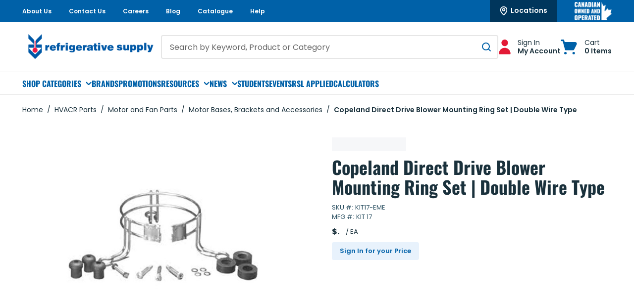

--- FILE ---
content_type: text/html; charset=utf-8
request_url: https://www.rsl.ca/Catalog/hvacr-parts/motor-and-fan-parts/motor-bases-brackets-and-accessories/white-rodgers-direct-drive-blower-mounting-ring-set-double-wire-type-kit17-eme
body_size: 171445
content:
<!DOCTYPE html><html lang="en-ca"><head><meta charSet="utf-8"/><meta name="viewport" content="width=device-width, initial-scale=1, shrink-to-fit=no"/><link rel="preconnect" href="https://www.googletagmanager.com"/><title>White Rodgers Direct Drive Blower Mounting Ring Set | Double Wire Type | KIT 17 | Refrigerative Supply</title><link rel="icon" href="https://d3nq8rpsskbdh6.cloudfront.net/userfiles/favicon.png" type="image/x-icon"/><link rel="apple-touch-icon image_src" href="https://d3nq8rpsskbdh6.cloudfront.net/userfiles/favicon.png"/><meta property="og:type" content="website"/><meta id="ogTitle" property="og:title" content="White Rodgers Direct Drive Blower Mounting Ring Set | Double Wire Type | KIT 17 | Refrigerative Supply"/><meta id="ogImage" property="og:image" content="https://d3nq8rpsskbdh6.cloudfront.net/userfiles/product/images/ki/t1/7_/kit17_small.jpg"/><meta id="ogUrl" property="og:url" content="https://www.rsl.ca/Product/white-rodgers-direct-drive-blower-mounting-ring-set-double-wire-type-kit17-eme"/><meta name="keywords" content="Motor Base Bracket KIT-17"/><meta name="description" content="Copeland Direct Drive Blower Mounting Ring Set | Double Wire Type-Direct Drive Blower Mounting Ring Set-Double Wire Type, 5.6&quot; Diameter Motor, 10&quot; Backward Curved Pressure Blower Mount 3 Legs"/><link rel="canonical" href="https://www.rsl.ca/Product/white-rodgers-direct-drive-blower-mounting-ring-set-double-wire-type-kit17-eme"/><link href="/staticContent/fonts/common.css" rel="preload" as="style" type="text/css"/><meta name="google-site-verification" content="l_gUXksrEsR1p2YXh1MDB0CmKUDjEgorSnYlA4f9h4w"/><script id="headTrackingScript">
            dataLayer = [{
                'Authentication State': 'Not Logged In',
                'User ID': ''
            }];
                (function(w,d,s,l,i){w[l]=w[l]||[];w[l].push({'gtm.start':
                new Date().getTime(),event:'gtm.js'});var f=d.getElementsByTagName(s)[0],
                j=d.createElement(s),dl=l!='dataLayer'?'&l='+l:'';j.async=true;j.src=
                '//www.googletagmanager.com/gtm.js?id='+i+dl;f.parentNode.insertBefore(j,f);
            })(window, document, 'script', 'dataLayer', 'GTM-NHHXMM6');
            </script><base href="/"/><link href="/staticContent/fonts/common.css" rel="stylesheet" type="text/css"/><style data-styled="" data-styled-version="5.3.5">.bDxidz{min-height:100vh;display:-webkit-box;display:-webkit-flex;display:-ms-flexbox;display:flex;-webkit-flex-direction:column;-ms-flex-direction:column;flex-direction:column;}/*!sc*/
@media print{.bDxidz{display:block;}}/*!sc*/
@media (max-width:899px){.bDxidz{padding-top:3.75rem;}@media (min-width:900px){.bDxidz{padding-top:5.625rem;}}@media (min-width:1200px){.bDxidz{padding-top:6.25rem;}}@media (min-width:1530px){.bDxidz{padding-top:6.875rem;}}}/*!sc*/
.gTPBbv{position:relative;z-index:4;}/*!sc*/
.gTPBbv > .sc-bczRLJ:first-child:last-child{background-color:#ffffff;opacity:1;-webkit-animation:none;animation:none;box-sizing:content-box;height:3.75rem;border-top:2.8125rem solid #0061a8;border-bottom:2.8125rem solid #ffffff;}/*!sc*/
@media (min-width:900px){.gTPBbv > .sc-bczRLJ:first-child:last-child{height:5.625rem;}}/*!sc*/
@media (min-width:1200px){.gTPBbv > .sc-bczRLJ:first-child:last-child{height:6.25rem;}}/*!sc*/
@media (min-width:1530px){.gTPBbv > .sc-bczRLJ:first-child:last-child{height:6.875rem;}}/*!sc*/
@media (min-width:1200px){.gTPBbv > .sc-bczRLJ:first-child:last-child{border-bottom:3.125rem solid #ffffff;}}/*!sc*/
@media (max-width:899px){.gTPBbv > .sc-bczRLJ:first-child:last-child{border:none;}}/*!sc*/
.gTPBbv > .sc-bczRLJ:first-child:last-child svg{display:none;}/*!sc*/
.ebbfkp{display:none;}/*!sc*/
.ebbfkp img{width:auto;height:4.375rem;}/*!sc*/
@media print{.ebbfkp{display:block;}}/*!sc*/
.jROTtA{display:-webkit-box;display:-webkit-flex;display:-ms-flexbox;display:flex;}/*!sc*/
.jCZQuY{position:relative;z-index:3;}/*!sc*/
.OlNod{position:relative;z-index:1;height:2.8125rem;background-color:#0061a8;color:#ffffff;font-size:0.875rem;font-weight:600;}/*!sc*/
@media (max-width:899px){.OlNod{display:none;}}/*!sc*/
.hyhFIk{max-width:95.625rem;margin-right:auto;margin-left:auto;padding-right:1.25rem;padding-left:1.25rem;display:-webkit-box;display:-webkit-flex;display:-ms-flexbox;display:flex;-webkit-box-pack:justify;-webkit-justify-content:space-between;-ms-flex-pack:justify;justify-content:space-between;height:inherit;}/*!sc*/
@media (min-width:600px){.hyhFIk{padding-right:1.875rem;padding-left:1.875rem;}}/*!sc*/
@media (min-width:900px){.hyhFIk{padding-right:2.8125rem;padding-left:2.8125rem;}}/*!sc*/
@media (min-width:1530px){.hyhFIk{padding-right:3.75rem;padding-left:3.75rem;}}/*!sc*/
@media print{.hyhFIk{max-width:none;padding-right:0;padding-left:0;}}/*!sc*/
.gCXIok{display:-webkit-box;display:-webkit-flex;display:-ms-flexbox;display:flex;-webkit-align-items:center;-webkit-box-align:center;-ms-flex-align:center;align-items:center;-webkit-flex-shrink:0;-ms-flex-negative:0;flex-shrink:0;margin-right:calc(1.875rem / 2);margin-left:calc(1.875rem / 2);}/*!sc*/
@media (min-width:1200px){.gCXIok{margin-right:calc(2.1875rem / 2);margin-left:calc(2.1875rem / 2);}}/*!sc*/
.gCXIok > [class^="Wrapper-"]{line-height:1.5;position:relative;margin-right:calc(1.875rem + 0rem);display:-webkit-box;display:-webkit-flex;display:-ms-flexbox;display:flex;-webkit-align-items:center;-webkit-box-align:center;-ms-flex-align:center;align-items:center;width:auto;}/*!sc*/
.gCXIok > [class^="Wrapper-"]::after{content:"";position:absolute;right:calc((-1.875rem / 2) - 0rem);height:1em;width:0rem;background-color:currentColor;top:50%;-webkit-transform:translateY(-50%);-ms-transform:translateY(-50%);transform:translateY(-50%);pointer-events:none;}/*!sc*/
.gCXIok > [class^="Wrapper-"]:last-child{margin-right:0;}/*!sc*/
.gCXIok > [class^="Wrapper-"]:last-child::after{display:none;}/*!sc*/
@media (min-width:1200px){.gCXIok > [class^="Wrapper-"]{position:relative;margin-right:calc(2.1875rem + 0rem);}.gCXIok > [class^="Wrapper-"]::after{content:"";position:absolute;right:calc((-2.1875rem / 2) - 0rem);height:1em;width:0rem;background-color:currentColor;top:50%;-webkit-transform:translateY(-50%);-ms-transform:translateY(-50%);transform:translateY(-50%);pointer-events:none;}.gCXIok > [class^="Wrapper-"]:last-child{margin-right:0;}.gCXIok > [class^="Wrapper-"]:last-child::after{display:none;}}/*!sc*/
.gCXIok:first-child{margin-left:0;}/*!sc*/
.gCXIok:last-child{margin-right:0;}/*!sc*/
.biUHXn{line-height:1.5;position:relative;margin-right:calc(1.875rem + 0rem);display:-webkit-box;display:-webkit-flex;display:-ms-flexbox;display:flex;-webkit-align-items:center;-webkit-box-align:center;-ms-flex-align:center;align-items:center;height:100%;}/*!sc*/
.biUHXn::after{content:"";position:absolute;right:calc((-1.875rem / 2) - 0rem);height:1em;width:0rem;background-color:currentColor;top:50%;-webkit-transform:translateY(-50%);-ms-transform:translateY(-50%);transform:translateY(-50%);pointer-events:none;}/*!sc*/
.biUHXn:last-child{margin-right:0;}/*!sc*/
.biUHXn:last-child::after{display:none;}/*!sc*/
@media (min-width:1200px){.biUHXn{position:relative;margin-right:calc(2.1875rem + 0rem);}.biUHXn::after{content:"";position:absolute;right:calc((-2.1875rem / 2) - 0rem);height:1em;width:0rem;background-color:currentColor;top:50%;-webkit-transform:translateY(-50%);-ms-transform:translateY(-50%);transform:translateY(-50%);pointer-events:none;}.biUHXn:last-child{margin-right:0;}.biUHXn:last-child::after{display:none;}}/*!sc*/
.biUHXn{font-size:12px;}/*!sc*/
.biUHXn .list-link{font-size:0.75rem;}/*!sc*/
.kTStWH{line-height:1.5;position:relative;margin-right:calc(1.875rem + 0rem);display:-webkit-box;display:-webkit-flex;display:-ms-flexbox;display:flex;-webkit-align-items:center;-webkit-box-align:center;-ms-flex-align:center;align-items:center;}/*!sc*/
.kTStWH::after{content:"";position:absolute;right:calc((-1.875rem / 2) - 0rem);height:1em;width:0rem;background-color:currentColor;top:50%;-webkit-transform:translateY(-50%);-ms-transform:translateY(-50%);transform:translateY(-50%);pointer-events:none;}/*!sc*/
.kTStWH:last-child{margin-right:0;}/*!sc*/
.kTStWH:last-child::after{display:none;}/*!sc*/
@media (min-width:1200px){.kTStWH{position:relative;margin-right:calc(2.1875rem + 0rem);}.kTStWH::after{content:"";position:absolute;right:calc((-2.1875rem / 2) - 0rem);height:1em;width:0rem;background-color:currentColor;top:50%;-webkit-transform:translateY(-50%);-ms-transform:translateY(-50%);transform:translateY(-50%);pointer-events:none;}.kTStWH:last-child{margin-right:0;}.kTStWH:last-child::after{display:none;}}/*!sc*/
.jbggpB{line-height:1.5;position:relative;margin-right:calc(1.875rem + 0rem);display:-webkit-box;display:-webkit-flex;display:-ms-flexbox;display:flex;-webkit-align-items:center;-webkit-box-align:center;-ms-flex-align:center;align-items:center;height:100%;}/*!sc*/
.jbggpB::after{content:"";position:absolute;right:calc((-1.875rem / 2) - 0rem);height:1em;width:0rem;background-color:currentColor;top:50%;-webkit-transform:translateY(-50%);-ms-transform:translateY(-50%);transform:translateY(-50%);pointer-events:none;}/*!sc*/
.jbggpB:last-child{margin-right:0;}/*!sc*/
.jbggpB:last-child::after{display:none;}/*!sc*/
@media (min-width:1200px){.jbggpB{position:relative;margin-right:calc(2.1875rem + 0rem);}.jbggpB::after{content:"";position:absolute;right:calc((-2.1875rem / 2) - 0rem);height:1em;width:0rem;background-color:currentColor;top:50%;-webkit-transform:translateY(-50%);-ms-transform:translateY(-50%);transform:translateY(-50%);pointer-events:none;}.jbggpB:last-child{margin-right:0;}.jbggpB:last-child::after{display:none;}}/*!sc*/
.jbggpB .list-link{background-color:rgb(0,54,92);padding:11px 20px;border-bottom:2px solid #00365c;-webkit-text-decoration:none !important;text-decoration:none !important;-webkit-transition:background-color 100ms ease-out 0s,border-color 100ms ease-out 0s;transition:background-color 100ms ease-out 0s,border-color 100ms ease-out 0s;}/*!sc*/
.jbggpB .list-link:hover{border-bottom:2px solid #e31a36;background-color:rgba(0,54,92,.5);}/*!sc*/
.eCEzjM{display:block;width:100%;height:1.25rem;}/*!sc*/
.eCEzjM.horizontal-rule{border:0;border-top:0.0625rem solid #e6e6e6;}/*!sc*/
@media (min-width:1200px){.eCEzjM{height:1.25rem;}}/*!sc*/
.fLcFIf{margin-top:0;margin-bottom:1em;text-align:left;}/*!sc*/
.fLcFIf:last-child{margin-bottom:0;}/*!sc*/
.cocPDi{display:-webkit-inline-box;display:-webkit-inline-flex;display:-ms-inline-flexbox;display:inline-flex;vertical-align:top;max-width:100%;width:4.6875rem;}/*!sc*/
.cocPDi *{width:100% !important;}/*!sc*/
.fSZeef{height:3.75rem;padding-top:0.625rem;padding-bottom:0.625rem;background-color:#ffffff;color:#1a313c;-webkit-transform:translateZ(0);-ms-transform:translateZ(0);transform:translateZ(0);}/*!sc*/
@media (min-width:900px){.fSZeef{height:5.625rem;}}/*!sc*/
@media (min-width:1200px){.fSZeef{height:6.25rem;}}/*!sc*/
@media (min-width:1530px){.fSZeef{height:6.875rem;}}/*!sc*/
@media (min-width:900px){.fSZeef{padding-top:0.9375rem;padding-bottom:0.9375rem;}}/*!sc*/
@media (max-width:899px){.fSZeef{background-color:#0061a8;box-shadow:0rem 0rem 0.0625rem 0rem rgba(48,49,51,0.05),0rem 0.125rem 0.25rem 0rem rgba(48,49,51,0.1);}}/*!sc*/
.cWjCdh{max-height:calc(3.75rem - (0.625rem * 2));display:-webkit-box;display:-webkit-flex;display:-ms-flexbox;display:flex;-webkit-align-items:center;-webkit-box-align:center;-ms-flex-align:center;align-items:center;-webkit-box-pack:justify;-webkit-justify-content:space-between;-ms-flex-pack:justify;justify-content:space-between;height:100%;max-width:95.625rem;margin-right:auto;margin-left:auto;padding-right:1.25rem;padding-left:1.25rem;}/*!sc*/
@media (min-width:900px){.cWjCdh{max-height:calc(5.625rem - (0.9375rem * 2));}}/*!sc*/
@media (min-width:1200px){.cWjCdh{max-height:calc(6.25rem - (0.9375rem * 2));}}/*!sc*/
@media (min-width:1530px){.cWjCdh{max-height:calc(6.875rem - (0.9375rem * 2));}}/*!sc*/
@media (min-width:600px){.cWjCdh{padding-right:1.875rem;padding-left:1.875rem;}}/*!sc*/
@media (min-width:900px){.cWjCdh{padding-right:2.8125rem;padding-left:2.8125rem;}}/*!sc*/
@media (min-width:1530px){.cWjCdh{padding-right:3.75rem;padding-left:3.75rem;}}/*!sc*/
@media print{.cWjCdh{max-width:none;padding-right:0;padding-left:0;}}/*!sc*/
.eCoMiy{display:-webkit-box;display:-webkit-flex;display:-ms-flexbox;display:flex;-webkit-align-items:center;-webkit-box-align:center;-ms-flex-align:center;align-items:center;-webkit-box-pack:justify;-webkit-justify-content:space-between;-ms-flex-pack:justify;justify-content:space-between;-webkit-box-flex:1;-webkit-flex-grow:1;-ms-flex-positive:1;flex-grow:1;max-height:inherit;-webkit-column-gap:0.25rem;column-gap:0.25rem;margin-right:-0.3125rem;margin-left:-0.3125rem;}/*!sc*/
@media (min-width:900px){.eCoMiy{-webkit-column-gap:2.5rem;column-gap:2.5rem;}}/*!sc*/
@media (min-width:1200px){.eCoMiy{-webkit-column-gap:3.125rem;column-gap:3.125rem;}}/*!sc*/
@media (min-width:1530px){.eCoMiy{-webkit-column-gap:3.75rem;column-gap:3.75rem;}}/*!sc*/
@media (min-width:900px){.eCoMiy{margin-right:0;margin-left:0;}}/*!sc*/
.cCtmJT{max-height:inherit;-webkit-box-flex:1;-webkit-flex-grow:1;-ms-flex-positive:1;flex-grow:1;}/*!sc*/
@media (min-width:900px){.cCtmJT{display:none;}}/*!sc*/
.cCtmJT > div{max-height:inherit;}/*!sc*/
.aAfHW{display:-webkit-box;display:-webkit-flex;display:-ms-flexbox;display:flex;max-height:inherit;}/*!sc*/
.cbjKb{display:-webkit-box;display:-webkit-flex;display:-ms-flexbox;display:flex;-webkit-align-items:center;-webkit-box-align:center;-ms-flex-align:center;align-items:center;-webkit-box-flex:1;-webkit-flex-grow:1;-ms-flex-positive:1;flex-grow:1;max-height:inherit;-webkit-column-gap:0.25rem;column-gap:0.25rem;}/*!sc*/
@media (min-width:900px){.cbjKb{display:none;}}/*!sc*/
@media (min-width:900px){.cbjKb{-webkit-column-gap:2.5rem;column-gap:2.5rem;}}/*!sc*/
@media (min-width:1200px){.cbjKb{-webkit-column-gap:3.125rem;column-gap:3.125rem;}}/*!sc*/
@media (min-width:1530px){.cbjKb{-webkit-column-gap:3.75rem;column-gap:3.75rem;}}/*!sc*/
.cYtRVL{max-height:inherit;padding-right:0.3125rem;padding-left:0.3125rem;-webkit-box-flex:1;-webkit-flex-grow:1;-ms-flex-positive:1;flex-grow:1;}/*!sc*/
.cYtRVL *{max-height:inherit;}/*!sc*/
.cYtRVL img{width:auto;height:auto;max-width:100%;}/*!sc*/
@media (min-width:900px){.cYtRVL{padding-right:0rem;padding-left:0rem;}}/*!sc*/
.gHFvXa{width:100%;border-top:0.0625rem solid #e6e6e6;border-bottom:0.0625rem solid #e6e6e6;background-color:#ffffff;color:#1a313c;-webkit-transform:translateZ(0);-ms-transform:translateZ(0);transform:translateZ(0);}/*!sc*/
@media (max-width:899px){.gHFvXa{display:none;}}/*!sc*/
.fdDxwN{max-width:95.625rem;margin-right:auto;margin-left:auto;padding-right:1.25rem;padding-left:1.25rem;display:-webkit-box;display:-webkit-flex;display:-ms-flexbox;display:flex;-webkit-flex-flow:row wrap;-ms-flex-flow:row wrap;flex-flow:row wrap;-webkit-box-pack:left;-webkit-justify-content:left;-ms-flex-pack:left;justify-content:left;font-size:0.9375rem;-webkit-transform:translateZ(0);-ms-transform:translateZ(0);transform:translateZ(0);-webkit-column-gap:1.875rem;column-gap:1.875rem;}/*!sc*/
@media (min-width:600px){.fdDxwN{padding-right:1.875rem;padding-left:1.875rem;}}/*!sc*/
@media (min-width:900px){.fdDxwN{padding-right:2.8125rem;padding-left:2.8125rem;}}/*!sc*/
@media (min-width:1530px){.fdDxwN{padding-right:3.75rem;padding-left:3.75rem;}}/*!sc*/
@media print{.fdDxwN{max-width:none;padding-right:0;padding-left:0;}}/*!sc*/
@media (min-width:1200px){.fdDxwN{-webkit-column-gap:2.5rem;column-gap:2.5rem;}}/*!sc*/
@media (min-width:1530px){.fdDxwN{-webkit-column-gap:3rem;column-gap:3rem;}}/*!sc*/
@media (min-width:1200px){.fdDxwN{font-size:1rem;}}/*!sc*/
.dPjFTd{max-height:inherit;max-height:inherit;-webkit-flex-shrink:0;-ms-flex-negative:0;flex-shrink:0;}/*!sc*/
@media (max-width:899px){.dPjFTd{display:none;}}/*!sc*/
.dPjFTd > div{max-height:inherit;}/*!sc*/
.dPjFTd *{max-height:inherit;}/*!sc*/
.dPjFTd img{width:auto;height:auto;max-width:100%;}/*!sc*/
@media (min-width:900px) and (max-width:1199px){.dPjFTd{max-width:12.5rem;}}/*!sc*/
.dhSVXY{max-height:inherit;-webkit-box-flex:1;-webkit-flex-grow:1;-ms-flex-positive:1;flex-grow:1;}/*!sc*/
@media (max-width:899px){.dhSVXY{display:none;}}/*!sc*/
.dhSVXY > div{max-height:inherit;}/*!sc*/
.fKwMSm{display:-webkit-box;display:-webkit-flex;display:-ms-flexbox;display:flex;-webkit-align-items:center;-webkit-box-align:center;-ms-flex-align:center;align-items:center;gap:1.25rem;}/*!sc*/
@media (max-width:899px){.fKwMSm{padding:0rem 1.5rem;}}/*!sc*/
.cFoDgU{max-height:inherit;}/*!sc*/
.cFoDgU > div{max-height:inherit;}/*!sc*/
.cFoDgU > div{display:-webkit-box;display:-webkit-flex;display:-ms-flexbox;display:flex;-webkit-align-items:center;-webkit-box-align:center;-ms-flex-align:center;align-items:center;-webkit-column-gap:0.125rem;column-gap:0.125rem;}/*!sc*/
@media (min-width:900px){.cFoDgU > div{-webkit-column-gap:1.25rem;column-gap:1.25rem;}}/*!sc*/
@media (min-width:1200px){.cFoDgU > div{-webkit-column-gap:1.5625rem;column-gap:1.5625rem;}}/*!sc*/
@media (min-width:1530px){.cFoDgU > div{-webkit-column-gap:1.875rem;column-gap:1.875rem;}}/*!sc*/
@media (max-width:899px){.etZbVw{display:none;}}/*!sc*/
.RTMwD{display:block;max-width:7.8125rem;margin-left:0.875rem;}/*!sc*/
@media (max-width:899px){.RTMwD{position:absolute;width:0.0625rem;height:0.0625rem;margin:-0.0625rem;border:0;padding:0;white-space:nowrap;-webkit-clip-path:inset(100%);clip-path:inset(100%);-webkit-clip:rect(0 0 0 0);clip:rect(0 0 0 0);overflow:hidden;}}/*!sc*/
.liIQfX{display:-webkit-box;display:-webkit-flex;display:-ms-flexbox;display:flex;-webkit-align-items:center;-webkit-box-align:center;-ms-flex-align:center;align-items:center;}/*!sc*/
.eIZiOK{position:relative;z-index:2;}/*!sc*/
@media (max-width:899px){.eIZiOK{display:none;}}/*!sc*/
.kJlEeW{position:relative;z-index:1;}/*!sc*/
.bzZdxf{position:relative;z-index:0;}/*!sc*/
.cjYqlf{-webkit-box-flex:1;-webkit-flex-grow:1;-ms-flex-positive:1;flex-grow:1;display:-webkit-box;display:-webkit-flex;display:-ms-flexbox;display:flex;-webkit-flex-direction:column;-ms-flex-direction:column;flex-direction:column;position:relative;z-index:2;}/*!sc*/
@media print{.cjYqlf{display:block;}}/*!sc*/
.lleXCO{margin-bottom:1.25rem;}/*!sc*/
.lleXCO:last-child{margin-bottom:0;}/*!sc*/
@media (min-width:900px){.lleXCO{display:none;}}/*!sc*/
.hSajJx{color:#2A4F61;font-size:0.8125rem;font-weight:400;line-height:1.375;text-transform:uppercase;margin-bottom:0.5rem;}/*!sc*/
.jvoUEb{display:block;color:#2A4F61;font-size:0.8125rem;line-height:1.375;margin-top:0.5rem;margin-bottom:0.6875rem;line-height:1.5;font-size:0.8125rem;}/*!sc*/
.jvoUEb:first-child{margin-top:0;}/*!sc*/
.jvoUEb:last-child{margin-bottom:0;}/*!sc*/
.bxfFmc{display:block;margin-bottom:0.1875rem;margin-bottom:0;}/*!sc*/
.bxfFmc:last-child{margin-bottom:0;}/*!sc*/
.hmtvVn{position:relative;cursor:pointer;}/*!sc*/
.gokKCw{min-height:300px;margin:10px 0;display:-webkit-box;display:-webkit-flex;display:-ms-flexbox;display:flex;-webkit-align-items:center;-webkit-box-align:center;-ms-flex-align:center;align-items:center;-webkit-box-pack:center;-webkit-justify-content:center;-ms-flex-pack:center;justify-content:center;position:relative;display:-webkit-box;display:-webkit-flex;display:-ms-flexbox;display:flex;-webkit-align-items:center;-webkit-box-align:center;-ms-flex-align:center;align-items:center;-webkit-box-pack:center;-webkit-justify-content:center;-ms-flex-pack:center;justify-content:center;overflow:hidden;max-height:25rem;margin:0 auto;}/*!sc*/
.gokKCw img{height:auto;max-width:100%;}/*!sc*/
.gokKCw::before{content:"";display:block;padding-top:100%;}/*!sc*/
.gokKCw .LazyImageStyle-sc-1hlbazd,.gokKCw .StyledImgWrapper-sc-idi9ni{position:absolute;top:0;right:0;bottom:0;left:0;display:-webkit-box;display:-webkit-flex;display:-ms-flexbox;display:flex;-webkit-align-items:center;-webkit-box-align:center;-ms-flex-align:center;align-items:center;-webkit-box-pack:center;-webkit-justify-content:center;-ms-flex-pack:center;justify-content:center;}/*!sc*/
.gokKCw .LazyImageStyle-sc-1hlbazd img,.gokKCw .StyledImgWrapper-sc-idi9ni img{width:auto;height:auto;min-width:0;min-height:0;max-width:100%;max-height:100%;}/*!sc*/
.dRZFph{margin-bottom:0.6875rem;display:none;width:100%;}/*!sc*/
.dRZFph:last-child{margin-bottom:0;}/*!sc*/
@media (min-width:900px){.dRZFph{display:block;}}/*!sc*/
.crkjFZ{line-height:0;}/*!sc*/
.crkjFZ > *{line-height:1.25;}/*!sc*/
.kLzkXd{margin-top:0.625rem;}/*!sc*/
.kLzkXd:first-child{margin-top:0;}/*!sc*/
.jXOLpc{display:-webkit-box;display:-webkit-flex;display:-ms-flexbox;display:flex;-webkit-flex-wrap:wrap;-ms-flex-wrap:wrap;flex-wrap:wrap;-webkit-align-items:center;-webkit-box-align:center;-ms-flex-align:center;align-items:center;margin-top:0.6875rem;margin-bottom:0.6875rem;}/*!sc*/
.jXOLpc:first-child{margin-top:0;}/*!sc*/
.jXOLpc:last-child{margin-bottom:0;}/*!sc*/
.dTDRTN{display:-webkit-box;display:-webkit-flex;display:-ms-flexbox;display:flex;background-color:#f6f7f9;min-height:3.5rem;padding:1.0625rem 2rem;}/*!sc*/
.dTDRTN::before,.dTDRTN::after{content:"";display:table;}/*!sc*/
.dTDRTN::after{clear:both;}/*!sc*/
.lgGyot{display:-webkit-box;display:-webkit-flex;display:-ms-flexbox;display:flex;-webkit-flex-flow:row wrap;-ms-flex-flow:row wrap;flex-flow:row wrap;-webkit-box-pack:center;-webkit-justify-content:center;-ms-flex-pack:center;justify-content:center;-webkit-box-flex:1;-webkit-flex-grow:1;-ms-flex-positive:1;flex-grow:1;margin:-0.625rem 0rem 0rem -2rem;}/*!sc*/
.fXSluQ{display:block;width:100%;height:0.625rem;}/*!sc*/
.fXSluQ.horizontal-rule{border:0;border-top:0.0625rem solid #e6e6e6;}/*!sc*/
@media (min-width:1200px){.fXSluQ{height:0.625rem;}}/*!sc*/
.jeAPFQ{display:-webkit-box;display:-webkit-flex;display:-ms-flexbox;display:flex;-webkit-flex-direction:column;-ms-flex-direction:column;flex-direction:column;width:100%;font-size:0.875rem;}/*!sc*/
.lciBtY [href^="mailto:"]{word-break:break-word;}/*!sc*/
.lciBtY [class^="ZoneStyle-"]{height:auto;}/*!sc*/
.burVZY{background-color:#0061a8;color:#ffffff;padding-top:1.5625rem;padding-bottom:1.5625rem;font-size:0.875rem;}/*!sc*/
@media (min-width:600px){.burVZY{padding-top:1.875rem;padding-bottom:1.875rem;}}/*!sc*/
@media (min-width:900px){.burVZY{padding-top:2.8125rem;padding-bottom:2.8125rem;}}/*!sc*/
@media (min-width:1530px){.burVZY{padding-top:3.75rem;padding-bottom:3.75rem;}}/*!sc*/
.gazkjP{max-width:95.625rem;margin-right:auto;margin-left:auto;padding-right:1.25rem;padding-left:1.25rem;}/*!sc*/
@media (min-width:600px){.gazkjP{padding-right:1.875rem;padding-left:1.875rem;}}/*!sc*/
@media (min-width:900px){.gazkjP{padding-right:2.8125rem;padding-left:2.8125rem;}}/*!sc*/
@media (min-width:1530px){.gazkjP{padding-right:3.75rem;padding-left:3.75rem;}}/*!sc*/
@media print{.gazkjP{max-width:none;padding-right:0;padding-left:0;}}/*!sc*/
.bgOECL{display:-webkit-inline-box;display:-webkit-inline-flex;display:-ms-inline-flexbox;display:inline-flex;vertical-align:top;max-width:100%;width:6.25rem;}/*!sc*/
.bgOECL *{width:100% !important;}/*!sc*/
.dUDTaw{margin-top:0;margin-bottom:1em;display:-webkit-box;display:-webkit-flex;display:-ms-flexbox;display:flex;-webkit-align-items:center;-webkit-box-align:center;-ms-flex-align:center;align-items:center;-webkit-box-pack:center;-webkit-justify-content:center;-ms-flex-pack:center;justify-content:center;}/*!sc*/
.dUDTaw:last-child{margin-bottom:0;}/*!sc*/
@media (min-width:900px){.dUDTaw{-webkit-box-pack:left;-webkit-justify-content:left;-ms-flex-pack:left;justify-content:left;}}/*!sc*/
.krHHiL{-webkit-flex-direction:row;-ms-flex-direction:row;flex-direction:row;margin:-0.5rem;display:-webkit-box;display:-webkit-flex;display:-ms-flexbox;display:flex;-webkit-flex-wrap:wrap;-ms-flex-wrap:wrap;flex-wrap:wrap;}/*!sc*/
.iRSkV{margin:0.5rem;display:-webkit-box;display:-webkit-flex;display:-ms-flexbox;display:flex;}/*!sc*/
.eJMuIQ{text-align:left;}/*!sc*/
.eXjaOF{margin-bottom:0.5em;}/*!sc*/
.eXjaOF:last-child{margin-bottom:0;}/*!sc*/
.eXjaOF::after{display:none;}/*!sc*/
.iCqxAQ{padding:1.125rem 0rem;background-color:#0061a8;color:#ffffff;font-size:0.8125rem;}/*!sc*/
@media (min-width:900px){.iCqxAQ{padding:0.8125rem 0rem;}}/*!sc*/
.iCqxAQ .TypographyStyle-sc-11lquxl:not(.formField){color:inherit;}/*!sc*/
.iCqxAQ .StyledClickable-sc-5l6lqu{-webkit-transition:color 100ms ease-out;transition:color 100ms ease-out;color:inherit;-webkit-text-decoration:none;text-decoration:none;vertical-align:top;}/*!sc*/
.iCqxAQ .StyledClickable-sc-5l6lqu:focus,.iCqxAQ .StyledClickable-sc-5l6lqu:focus-visible{outline-offset:0;outline-width:2px;outline-style:solid;outline-color:#115ffb;}/*!sc*/
.iCqxAQ .StyledClickable-sc-5l6lqu:not(:focus-visible){outline:none;}/*!sc*/
.iCqxAQ .StyledClickable-sc-5l6lqu:hover,.iCqxAQ .StyledClickable-sc-5l6lqu:active{color:inherit;-webkit-text-decoration:underline;text-decoration:underline;}/*!sc*/
.iCqxAQ .StyledClickable-sc-5l6lqu:disabled{color:#7d858c;-webkit-text-decoration:none;text-decoration:none;cursor:default;}/*!sc*/
.iCqxAQ .social-link{padding:0.125rem 0rem;}/*!sc*/
.iCqxAQ li::after{background-color:currentColor;}/*!sc*/
.kBQdZH{max-width:95.625rem;margin-right:auto;margin-left:auto;padding-right:1.25rem;padding-left:1.25rem;display:-webkit-box;display:-webkit-flex;display:-ms-flexbox;display:flex;-webkit-flex-wrap:wrap;-ms-flex-wrap:wrap;flex-wrap:wrap;-webkit-box-flex:1;-webkit-flex-grow:1;-ms-flex-positive:1;flex-grow:1;-webkit-flex-direction:column;-ms-flex-direction:column;flex-direction:column;gap:0.5rem 1rem;-webkit-align-items:center;-webkit-box-align:center;-ms-flex-align:center;align-items:center;text-align:center;}/*!sc*/
@media (min-width:600px){.kBQdZH{padding-right:1.875rem;padding-left:1.875rem;}}/*!sc*/
@media (min-width:900px){.kBQdZH{padding-right:2.8125rem;padding-left:2.8125rem;}}/*!sc*/
@media (min-width:1530px){.kBQdZH{padding-right:3.75rem;padding-left:3.75rem;}}/*!sc*/
@media print{.kBQdZH{max-width:none;padding-right:0;padding-left:0;}}/*!sc*/
@media (min-width:900px){.kBQdZH{-webkit-flex-direction:row;-ms-flex-direction:row;flex-direction:row;text-align:left;}}/*!sc*/
.kBQdZH > div{-webkit-box-flex:1;-webkit-flex-grow:1;-ms-flex-positive:1;flex-grow:1;}/*!sc*/
.dFjzlB{-webkit-flex:1;-ms-flex:1;flex:1;}/*!sc*/
.dFjzlB > div{width:auto;}/*!sc*/
.dFjzlB.empty{margin-top:-0.5rem;}/*!sc*/
.koEBwp{display:-webkit-inline-box;display:-webkit-inline-flex;display:-ms-inline-flexbox;display:inline-flex;vertical-align:top;max-width:100%;}/*!sc*/
.koEBwp *{width:100% !important;}/*!sc*/
data-styled.g1[id="sc-bczRLJ"]{content:"bDxidz,gTPBbv,ebbfkp,jROTtA,kEeNDb,jCZQuY,OlNod,hyhFIk,gCXIok,biUHXn,kTStWH,jbggpB,eCEzjM,fLcFIf,cocPDi,fSZeef,cWjCdh,eCoMiy,cCtmJT,aAfHW,cbjKb,cYtRVL,gHFvXa,fdDxwN,dPjFTd,dhSVXY,bsxzFW,fKwMSm,cFoDgU,etZbVw,RTMwD,liIQfX,eIZiOK,kJlEeW,bzZdxf,cjYqlf,lleXCO,hSajJx,jvoUEb,bxfFmc,hmtvVn,gokKCw,dRZFph,crkjFZ,kLzkXd,jXOLpc,dTDRTN,lgGyot,fXSluQ,jeAPFQ,lciBtY,burVZY,gazkjP,bgOECL,dUDTaw,krHHiL,iRSkV,kamgmI,eJMuIQ,eXjaOF,iCqxAQ,kBQdZH,dFjzlB,koEBwp,"}/*!sc*/
.cMfaVO{position:relative;display:-webkit-inline-box;display:-webkit-inline-flex;display:-ms-inline-flexbox;display:inline-flex;-webkit-flex-direction:column;-ms-flex-direction:column;flex-direction:column;-webkit-align-items:center;-webkit-box-align:center;-ms-flex-align:center;align-items:center;-webkit-box-pack:center;-webkit-justify-content:center;-ms-flex-pack:center;justify-content:center;width:auto;height:100%;overflow:hidden;background:#f6f7f9;background:linear-gradient( -90deg, #f6f7f9 25%, #ffffff 50%, #f6f7f9 75% );background-size:400% 400%;-webkit-animation:lazyLoad 2s ease infinite,lazyLoadFadeIn 250ms ease;animation:lazyLoad 2s ease infinite,lazyLoadFadeIn 250ms ease;color:#2A4F61;text-align:center;margin-bottom:0.25rem;}/*!sc*/
.cMfaVO img{width:100%;height:auto;will-change:opacity;-webkit-transition:opacity 0s;transition:opacity 0s;opacity:0;}/*!sc*/
.cMfaVO .LazyImage-Placeholder{width:100%;height:100%;position:absolute;will-change:opacity;-webkit-transition:opacity 0s;transition:opacity 0s;opacity:1;}/*!sc*/
.cMfaVO p{text-align:center;display:inline-block;padding:3px;width:100%;overflow-wrap:break-word;word-wrap:break-word;}/*!sc*/
.cMfaVO img{max-width:150px;max-height:150px;}/*!sc*/
data-styled.g4[id="LazyImageStyle-sc-1hlbazd"]{content:"cMfaVO,"}/*!sc*/
.eVsPOP{background:transparent;border:none;cursor:pointer;display:-webkit-box;display:-webkit-flex;display:-ms-flexbox;display:flex;-webkit-align-items:center;-webkit-box-align:center;-ms-flex-align:center;align-items:center;font:inherit;color:inherit;padding:0;text-align:unset;-webkit-text-decoration:none;text-decoration:none;-webkit-letter-spacing:inherit;-moz-letter-spacing:inherit;-ms-letter-spacing:inherit;letter-spacing:inherit;-webkit-transition:color 100ms ease-out;transition:color 100ms ease-out;color:#0061a8;-webkit-text-decoration:none;text-decoration:none;vertical-align:top;}/*!sc*/
.eVsPOP:disabled{cursor:not-allowed;}/*!sc*/
.eVsPOP:focus{outline-color:#115ffb;outline-style:solid;outline-width:2px;}/*!sc*/
.eVsPOP:focus,.eVsPOP:focus-visible{outline-offset:0;outline-width:2px;outline-style:solid;outline-color:#115ffb;}/*!sc*/
.eVsPOP:not(:focus-visible){outline:none;}/*!sc*/
.eVsPOP:hover,.eVsPOP:active{color:#00365c;-webkit-text-decoration:underline;text-decoration:underline;}/*!sc*/
.eVsPOP:disabled{color:#7d858c;-webkit-text-decoration:none;text-decoration:none;cursor:default;}/*!sc*/
.ghMzVI{background:transparent;border:none;cursor:pointer;display:-webkit-box;display:-webkit-flex;display:-ms-flexbox;display:flex;-webkit-align-items:center;-webkit-box-align:center;-ms-flex-align:center;align-items:center;font:inherit;color:inherit;padding:0;text-align:unset;-webkit-text-decoration:none;text-decoration:none;-webkit-letter-spacing:inherit;-moz-letter-spacing:inherit;-ms-letter-spacing:inherit;letter-spacing:inherit;-webkit-transition:color 100ms ease-out;transition:color 100ms ease-out;color:inherit;-webkit-text-decoration:none;text-decoration:none;vertical-align:top;}/*!sc*/
.ghMzVI:disabled{cursor:not-allowed;}/*!sc*/
.ghMzVI:focus{outline-color:#115ffb;outline-style:solid;outline-width:2px;}/*!sc*/
.ghMzVI:focus,.ghMzVI:focus-visible{outline-offset:0;outline-width:2px;outline-style:solid;outline-color:#115ffb;}/*!sc*/
.ghMzVI:not(:focus-visible){outline:none;}/*!sc*/
.ghMzVI:hover,.ghMzVI:active{color:#e8f2fc;-webkit-text-decoration:underline;text-decoration:underline;}/*!sc*/
.ghMzVI:disabled{color:#7d858c;-webkit-text-decoration:none;text-decoration:none;cursor:default;}/*!sc*/
.PIgZi{background:transparent;border:none;cursor:pointer;display:-webkit-box;display:-webkit-flex;display:-ms-flexbox;display:flex;-webkit-align-items:center;-webkit-box-align:center;-ms-flex-align:center;align-items:center;font:inherit;color:inherit;padding:0;text-align:unset;-webkit-text-decoration:none;text-decoration:none;-webkit-letter-spacing:inherit;-moz-letter-spacing:inherit;-ms-letter-spacing:inherit;letter-spacing:inherit;height:2.8125rem;color:#0061a8;border:0.125rem solid transparent;border-left:0;border-right:0;-webkit-transition:color 100ms ease-out,border-color 100ms ease-out;transition:color 100ms ease-out,border-color 100ms ease-out;font-family:Oswald,sans-serif;text-transform:uppercase;}/*!sc*/
.PIgZi:disabled{cursor:not-allowed;}/*!sc*/
.PIgZi:focus{outline-color:#115ffb;outline-style:solid;outline-width:2px;}/*!sc*/
.PIgZi:focus,.PIgZi:focus-visible{outline-offset:-2px;outline-width:2px;outline-style:solid;outline-color:#115ffb;}/*!sc*/
.PIgZi:not(:focus-visible){outline:none;}/*!sc*/
.PIgZi:hover,.PIgZi[aria-expanded="true"]{color:#0061a8;border-bottom-color:#e31a36;}/*!sc*/
.PIgZi:hover .IconWrapper-sc-1oarr20,.PIgZi[aria-expanded="true"] .IconWrapper-sc-1oarr20{color:#0061a8;-webkit-transition:inherit;transition:inherit;}/*!sc*/
.dSBKvv{background:transparent;border:none;cursor:pointer;display:-webkit-box;display:-webkit-flex;display:-ms-flexbox;display:flex;-webkit-align-items:center;-webkit-box-align:center;-ms-flex-align:center;align-items:center;font:inherit;color:inherit;padding:0;text-align:unset;-webkit-text-decoration:none;text-decoration:none;-webkit-letter-spacing:inherit;-moz-letter-spacing:inherit;-ms-letter-spacing:inherit;letter-spacing:inherit;}/*!sc*/
.dSBKvv:disabled{cursor:not-allowed;}/*!sc*/
.dSBKvv:focus{outline-color:#115ffb;outline-style:solid;outline-width:2px;}/*!sc*/
.dSBKvv:not(#important){border:2px solid #0061A8;background:transparent;color:#0061A8;border-radius:0.25rem;min-width:120px;display:-webkit-inline-box;display:-webkit-inline-flex;display:-ms-inline-flexbox;display:inline-flex;-webkit-align-items:center;-webkit-box-align:center;-ms-flex-align:center;align-items:center;-webkit-box-pack:center;-webkit-justify-content:center;-ms-flex-pack:center;justify-content:center;-webkit-transition:color 100ms ease-out,background-color 100ms ease-out,border-color 100ms ease-out;transition:color 100ms ease-out,background-color 100ms ease-out,border-color 100ms ease-out;font-weight:600;line-height:1.25;min-width:auto;border:0;-webkit-transform:scale(1);-ms-transform:scale(1);transform:scale(1);}/*!sc*/
.dSBKvv:not(#important) .ButtonIcon-sc-135a2j{color:#0061A8;}/*!sc*/
.dSBKvv:not(#important):not(:disabled):hover{color:#e31a36;border-color:#e31a36;}/*!sc*/
.dSBKvv:not(#important):not(:disabled):hover .ButtonIcon-sc-135a2j{color:#e31a36;}/*!sc*/
.dSBKvv:not(#important):active{color:#e31a36;border-color:#e31a36;}/*!sc*/
.dSBKvv:not(#important):active .ButtonIcon-sc-135a2j{color:#e31a36;}/*!sc*/
.dSBKvv:not(#important):disabled{color:#c1c8cf;border-color:#c1c8cf;}/*!sc*/
.dSBKvv:not(#important):disabled .ButtonIcon-sc-135a2j{color:#c1c8cf;}/*!sc*/
.dSBKvv:not(#important) .ButtonIcon-sc-vvnogm{color:#ffffff;}/*!sc*/
.dSBKvv:not(#important):focus,.dSBKvv:not(#important):focus-visible{outline-offset:0;outline-width:2px;outline-style:solid;outline-color:#115ffb;}/*!sc*/
.dSBKvv:not(#important):not(:focus-visible){outline:none;}/*!sc*/
.dSBKvv:not(#important):disabled{border-color:#c1c8cf;color:#c1c8cf;}/*!sc*/
.dSBKvv:not(#important):not(:disabled) .TypographyStyle-sc-11lquxl{-webkit-transition:color 100ms ease-out;transition:color 100ms ease-out;color:#0061A8;}/*!sc*/
.dSBKvv:not(#important):not(:disabled):hover .TypographyStyle-sc-11lquxl{color:#1a313c;}/*!sc*/
.dSBKvv:not(#important) [class*="ButtonIcon"]{top:0;height:1em;color:inherit;}/*!sc*/
.dSBKvv:not(#important) [class*="ButtonIcon"] svg{position:absolute;top:50%;left:50%;-webkit-transform:translate3d(-50%,-50%,0);-ms-transform:translate3d(-50%,-50%,0);transform:translate3d(-50%,-50%,0);}/*!sc*/
.dSBKvv:not(#important):focus,.dSBKvv:not(#important):focus-visible{outline-offset:-2px;outline-width:2px;outline-style:solid;outline-color:#115ffb;}/*!sc*/
.dSBKvv:not(#important):not(:focus-visible){outline:none;}/*!sc*/
.eXhLWy{background:transparent;border:none;cursor:pointer;display:-webkit-box;display:-webkit-flex;display:-ms-flexbox;display:flex;-webkit-align-items:center;-webkit-box-align:center;-ms-flex-align:center;align-items:center;font:inherit;color:inherit;padding:0;text-align:unset;-webkit-text-decoration:none;text-decoration:none;-webkit-letter-spacing:inherit;-moz-letter-spacing:inherit;-ms-letter-spacing:inherit;letter-spacing:inherit;-webkit-transition:color 100ms ease-out;transition:color 100ms ease-out;color:inherit;-webkit-text-decoration:none;text-decoration:none;vertical-align:top;padding:0.3125rem;-webkit-transition:color 100ms ease-out;transition:color 100ms ease-out;position:relative;font-size:0.875rem;line-height:1.25;}/*!sc*/
.eXhLWy:disabled{cursor:not-allowed;}/*!sc*/
.eXhLWy:focus{outline-color:#115ffb;outline-style:solid;outline-width:2px;}/*!sc*/
.eXhLWy:focus,.eXhLWy:focus-visible{outline-offset:0;outline-width:2px;outline-style:solid;outline-color:#115ffb;}/*!sc*/
.eXhLWy:not(:focus-visible){outline:none;}/*!sc*/
.eXhLWy:hover,.eXhLWy:active{color:#0061a8;-webkit-text-decoration:underline;text-decoration:underline;}/*!sc*/
.eXhLWy:disabled{color:#7d858c;-webkit-text-decoration:none;text-decoration:none;cursor:default;}/*!sc*/
.eXhLWy:focus,.eXhLWy:focus-visible{outline-offset:-2px;outline-width:2px;outline-style:solid;outline-color:#115ffb;}/*!sc*/
.eXhLWy:not(:focus-visible){outline:none;}/*!sc*/
@media (min-width:900px){.eXhLWy{padding:0rem;}}/*!sc*/
.eXhLWy .IconWrapper-sc-1oarr20{color:#0061a8;-webkit-transition:color 100ms ease-out;transition:color 100ms ease-out;}/*!sc*/
.eXhLWy:hover .IconWrapper-sc-1oarr20,.eXhLWy:active .IconWrapper-sc-1oarr20,.eXhLWy[aria-expanded="true"] .IconWrapper-sc-1oarr20{color:#00365c;-webkit-transition:color 100ms ease-out;transition:color 100ms ease-out;}/*!sc*/
@media (max-width:899px){.eXhLWy .IconWrapper-sc-1oarr20{color:#ffffff;-webkit-transition:color 100ms ease-out;transition:color 100ms ease-out;}.eXhLWy:hover .IconWrapper-sc-1oarr20,.eXhLWy:active .IconWrapper-sc-1oarr20,.eXhLWy[aria-expanded="true"] .IconWrapper-sc-1oarr20{color:#e8f2fc;-webkit-transition:color 100ms ease-out;transition:color 100ms ease-out;}}/*!sc*/
.eXhLWy[aria-expanded="true"]{color:#0061a8;-webkit-text-decoration:underline;text-decoration:underline;}/*!sc*/
.eXhLWy .IconWrapper-sc-1oarr20{color:#e31a36;-webkit-transition:color 100ms ease-out;transition:color 100ms ease-out;}/*!sc*/
.eXhLWy:hover .IconWrapper-sc-1oarr20,.eXhLWy:active .IconWrapper-sc-1oarr20,.eXhLWy[aria-expanded="true"] .IconWrapper-sc-1oarr20{color:#b01328;-webkit-transition:color 100ms ease-out;transition:color 100ms ease-out;}/*!sc*/
.fyRomx{background:transparent;border:none;cursor:pointer;display:-webkit-box;display:-webkit-flex;display:-ms-flexbox;display:flex;-webkit-align-items:center;-webkit-box-align:center;-ms-flex-align:center;align-items:center;font:inherit;color:inherit;padding:0;text-align:unset;-webkit-text-decoration:none;text-decoration:none;-webkit-letter-spacing:inherit;-moz-letter-spacing:inherit;-ms-letter-spacing:inherit;letter-spacing:inherit;-webkit-transition:color 100ms ease-out;transition:color 100ms ease-out;color:inherit;-webkit-text-decoration:none;text-decoration:none;vertical-align:top;padding:0.3125rem;-webkit-transition:color 100ms ease-out;transition:color 100ms ease-out;position:relative;font-size:0.875rem;line-height:1.25;}/*!sc*/
.fyRomx:disabled{cursor:not-allowed;}/*!sc*/
.fyRomx:focus{outline-color:#115ffb;outline-style:solid;outline-width:2px;}/*!sc*/
.fyRomx:focus,.fyRomx:focus-visible{outline-offset:0;outline-width:2px;outline-style:solid;outline-color:#115ffb;}/*!sc*/
.fyRomx:not(:focus-visible){outline:none;}/*!sc*/
.fyRomx:hover,.fyRomx:active{color:#0061a8;-webkit-text-decoration:underline;text-decoration:underline;}/*!sc*/
.fyRomx:disabled{color:#7d858c;-webkit-text-decoration:none;text-decoration:none;cursor:default;}/*!sc*/
.fyRomx:focus,.fyRomx:focus-visible{outline-offset:-2px;outline-width:2px;outline-style:solid;outline-color:#115ffb;}/*!sc*/
.fyRomx:not(:focus-visible){outline:none;}/*!sc*/
@media (min-width:900px){.fyRomx{padding:0rem;}}/*!sc*/
.fyRomx .IconWrapper-sc-1oarr20{color:#0061a8;-webkit-transition:color 100ms ease-out;transition:color 100ms ease-out;}/*!sc*/
.fyRomx:hover .IconWrapper-sc-1oarr20,.fyRomx:active .IconWrapper-sc-1oarr20,.fyRomx[aria-expanded="true"] .IconWrapper-sc-1oarr20{color:#00365c;-webkit-transition:color 100ms ease-out;transition:color 100ms ease-out;}/*!sc*/
@media (max-width:899px){.fyRomx .IconWrapper-sc-1oarr20{color:#ffffff;-webkit-transition:color 100ms ease-out;transition:color 100ms ease-out;}.fyRomx:hover .IconWrapper-sc-1oarr20,.fyRomx:active .IconWrapper-sc-1oarr20,.fyRomx[aria-expanded="true"] .IconWrapper-sc-1oarr20{color:#e8f2fc;-webkit-transition:color 100ms ease-out;transition:color 100ms ease-out;}}/*!sc*/
.fyRomx[aria-expanded="true"]{color:#0061a8;-webkit-text-decoration:underline;text-decoration:underline;}/*!sc*/
.ibMnsz{background:transparent;border:none;cursor:pointer;display:-webkit-box;display:-webkit-flex;display:-ms-flexbox;display:flex;-webkit-align-items:center;-webkit-box-align:center;-ms-flex-align:center;align-items:center;font:inherit;color:inherit;padding:0;text-align:unset;-webkit-text-decoration:none;text-decoration:none;-webkit-letter-spacing:inherit;-moz-letter-spacing:inherit;-ms-letter-spacing:inherit;letter-spacing:inherit;-webkit-transition:color 100ms ease-out;transition:color 100ms ease-out;color:inherit;-webkit-text-decoration:none;text-decoration:none;vertical-align:top;}/*!sc*/
.ibMnsz:disabled{cursor:not-allowed;}/*!sc*/
.ibMnsz:focus{outline-color:#115ffb;outline-style:solid;outline-width:2px;}/*!sc*/
.ibMnsz:focus,.ibMnsz:focus-visible{outline-offset:0;outline-width:2px;outline-style:solid;outline-color:#115ffb;}/*!sc*/
.ibMnsz:not(:focus-visible){outline:none;}/*!sc*/
.ibMnsz:hover,.ibMnsz:active{color:#e31a36;-webkit-text-decoration:underline;text-decoration:underline;}/*!sc*/
.ibMnsz:disabled{color:#7d858c;-webkit-text-decoration:none;text-decoration:none;cursor:default;}/*!sc*/
.jtLTbH{background:transparent;border:none;cursor:pointer;display:-webkit-box;display:-webkit-flex;display:-ms-flexbox;display:flex;-webkit-align-items:center;-webkit-box-align:center;-ms-flex-align:center;align-items:center;font:inherit;color:inherit;padding:0;text-align:unset;-webkit-text-decoration:none;text-decoration:none;-webkit-letter-spacing:inherit;-moz-letter-spacing:inherit;-ms-letter-spacing:inherit;letter-spacing:inherit;-webkit-transition:color 100ms ease-out;transition:color 100ms ease-out;color:#0061A8;-webkit-text-decoration:none;text-decoration:none;vertical-align:top;font-weight:600;width:calc(50% - 0.5em);}/*!sc*/
.jtLTbH:disabled{cursor:not-allowed;}/*!sc*/
.jtLTbH:focus{outline-color:#115ffb;outline-style:solid;outline-width:2px;}/*!sc*/
.jtLTbH:focus,.jtLTbH:focus-visible{outline-offset:0;outline-width:2px;outline-style:solid;outline-color:#115ffb;}/*!sc*/
.jtLTbH:not(:focus-visible){outline:none;}/*!sc*/
.jtLTbH:hover,.jtLTbH:active{color:#e31a36;-webkit-text-decoration:underline;text-decoration:underline;}/*!sc*/
.jtLTbH:disabled{color:#7d858c;-webkit-text-decoration:none;text-decoration:none;cursor:default;}/*!sc*/
.FaNOh{background:transparent;border:none;cursor:pointer;display:-webkit-box;display:-webkit-flex;display:-ms-flexbox;display:flex;-webkit-align-items:center;-webkit-box-align:center;-ms-flex-align:center;align-items:center;font:inherit;color:inherit;padding:0;text-align:unset;-webkit-text-decoration:none;text-decoration:none;-webkit-letter-spacing:inherit;-moz-letter-spacing:inherit;-ms-letter-spacing:inherit;letter-spacing:inherit;color:inherit;-webkit-transition:color 100ms ease-out,-webkit-transform 100ms ease-out;-webkit-transition:color 100ms ease-out,transform 100ms ease-out;transition:color 100ms ease-out,transform 100ms ease-out;}/*!sc*/
.FaNOh:disabled{cursor:not-allowed;}/*!sc*/
.FaNOh:focus{outline-color:#115ffb;outline-style:solid;outline-width:2px;}/*!sc*/
.FaNOh:focus,.FaNOh:focus-visible{outline-offset:0;outline-width:2px;outline-style:solid;outline-color:#115ffb;}/*!sc*/
.FaNOh:not(:focus-visible){outline:none;}/*!sc*/
.FaNOh:hover,.FaNOh:active{-webkit-transform:scale(1.25);-ms-transform:scale(1.25);transform:scale(1.25);-webkit-text-decoration:underline;text-decoration:underline;}/*!sc*/
data-styled.g5[id="StyledButton-sc-1ocxc7t"]{content:"eVsPOP,ghMzVI,PIgZi,dSBKvv,eXhLWy,fyRomx,ibMnsz,jtLTbH,FaNOh,"}/*!sc*/
.iRmJUk{color:inherit;display:-webkit-inline-box;display:-webkit-inline-flex;display:-ms-inline-flexbox;display:inline-flex;-webkit-align-items:center;-webkit-box-align:center;-ms-flex-align:center;align-items:center;height:24px;width:24px;position:relative;width:auto;height:auto;overflow:hidden;margin-right:0.4375rem;}/*!sc*/
.iRmJUk svg{height:24px;width:24px;}/*!sc*/
.iRmJUk svg{width:1.375rem;height:1.375rem;margin:calc(-1.375rem * (8 / 100)) calc(-1.375rem * (17 / 100));}/*!sc*/
.csLXnh{color:#1a313c;display:-webkit-inline-box;display:-webkit-inline-flex;display:-ms-inline-flexbox;display:inline-flex;-webkit-align-items:center;-webkit-box-align:center;-ms-flex-align:center;align-items:center;height:24px;width:24px;}/*!sc*/
.csLXnh svg{height:24px;width:24px;}/*!sc*/
.hInSNT{color:#1a313c;display:-webkit-inline-box;display:-webkit-inline-flex;display:-ms-inline-flexbox;display:inline-flex;-webkit-align-items:center;-webkit-box-align:center;-ms-flex-align:center;align-items:center;height:24px;width:24px;position:relative;width:auto;height:auto;overflow:hidden;color:#0061a8;-webkit-transition:inherit;transition:inherit;margin-left:0.6em;}/*!sc*/
.hInSNT svg{height:24px;width:24px;}/*!sc*/
.hInSNT svg{width:1.125em;height:1.125em;margin:calc(-1.125em * (31 / 100)) calc(-1.125em * (18 / 100));}/*!sc*/
.fDLGin{color:#1a313c;display:-webkit-inline-box;display:-webkit-inline-flex;display:-ms-inline-flexbox;display:inline-flex;-webkit-align-items:center;-webkit-box-align:center;-ms-flex-align:center;align-items:center;height:24px;width:24px;}/*!sc*/
.fDLGin svg{height:24px;width:24px;}/*!sc*/
.fDLGin:not(#important){top:50%;left:50%;right:auto;display:block;width:auto;height:auto;padding:0;background-color:transparent;color:inherit;line-height:0;-webkit-transform:scale(1) translate3d(-50%,-50%,0);-ms-transform:scale(1) translate3d(-50%,-50%,0);transform:scale(1) translate3d(-50%,-50%,0);}/*!sc*/
.goGhUq{color:#1a313c;display:-webkit-inline-box;display:-webkit-inline-flex;display:-ms-inline-flexbox;display:inline-flex;-webkit-align-items:center;-webkit-box-align:center;-ms-flex-align:center;align-items:center;height:24px;width:24px;position:relative;width:auto;height:auto;}/*!sc*/
.goGhUq svg{height:24px;width:24px;}/*!sc*/
.goGhUq svg{width:1.875rem;height:1.875rem;}/*!sc*/
@media (min-width:600px){.goGhUq{position:relative;width:auto;height:auto;}.goGhUq svg{width:1.875rem;height:1.875rem;}}/*!sc*/
@media (min-width:900px){.goGhUq{position:relative;width:auto;height:auto;overflow:hidden;}.goGhUq svg{width:2.5rem;height:2.5rem;margin:calc(-2.5rem * (10 / 100)) calc(-2.5rem * (18 / 100));}}/*!sc*/
@media (min-width:1200px){.goGhUq{position:relative;width:auto;height:auto;overflow:hidden;}.goGhUq svg{width:2.5rem;height:2.5rem;margin:calc(-2.5rem * (10 / 100)) calc(-2.5rem * (18 / 100));}}/*!sc*/
@media (min-width:1530px){.goGhUq{position:relative;width:auto;height:auto;overflow:hidden;}.goGhUq svg{width:2.5rem;height:2.5rem;margin:calc(-2.5rem * (10 / 100)) calc(-2.5rem * (18 / 100));}}/*!sc*/
.ffEFEJ{color:#1a313c;display:-webkit-inline-box;display:-webkit-inline-flex;display:-ms-inline-flexbox;display:inline-flex;-webkit-align-items:center;-webkit-box-align:center;-ms-flex-align:center;align-items:center;height:24px;width:24px;position:relative;width:auto;height:auto;}/*!sc*/
.ffEFEJ svg{height:24px;width:24px;}/*!sc*/
.ffEFEJ svg{width:1.875rem;height:1.875rem;}/*!sc*/
@media (min-width:600px){.ffEFEJ{position:relative;width:auto;height:auto;}.ffEFEJ svg{width:1.875rem;height:1.875rem;}}/*!sc*/
@media (min-width:900px){.ffEFEJ{position:relative;width:auto;height:auto;overflow:hidden;}.ffEFEJ svg{width:2.5rem;height:2.5rem;margin:calc(-2.5rem * (12 / 100)) calc(-2.5rem * (8 / 100));}}/*!sc*/
@media (min-width:1200px){.ffEFEJ{position:relative;width:auto;height:auto;overflow:hidden;}.ffEFEJ svg{width:2.5rem;height:2.5rem;margin:calc(-2.5rem * (12 / 100)) calc(-2.5rem * (8 / 100));}}/*!sc*/
@media (min-width:1530px){.ffEFEJ{position:relative;width:auto;height:auto;overflow:hidden;}.ffEFEJ svg{width:2.5rem;height:2.5rem;margin:calc(-2.5rem * (12 / 100)) calc(-2.5rem * (8 / 100));}}/*!sc*/
.hrFXCW{color:inherit;display:-webkit-inline-box;display:-webkit-inline-flex;display:-ms-inline-flexbox;display:inline-flex;-webkit-align-items:center;-webkit-box-align:center;-ms-flex-align:center;align-items:center;height:22px;width:22px;margin:0;}/*!sc*/
.hrFXCW svg{height:22px;width:22px;}/*!sc*/
.fUZjix{color:#ffffff;display:-webkit-inline-box;display:-webkit-inline-flex;display:-ms-inline-flexbox;display:inline-flex;-webkit-align-items:center;-webkit-box-align:center;-ms-flex-align:center;align-items:center;height:24px;width:24px;position:relative;width:auto;height:0;margin-left:1em;width:1.3em;height:1.3em;}/*!sc*/
.fUZjix svg{height:24px;width:24px;}/*!sc*/
.fUZjix svg{width:1.3em;height:1.3em;}/*!sc*/
data-styled.g6[id="IconWrapper-sc-1oarr20"]{content:"iRmJUk,csLXnh,hInSNT,fDLGin,goGhUq,ffEFEJ,hrFXCW,fUZjix,"}/*!sc*/
.igJqut{font-weight:inherit;}/*!sc*/
.crfhaQ{display:-webkit-box;display:-webkit-flex;display:-ms-flexbox;display:flex;-webkit-align-items:center;-webkit-box-align:center;-ms-flex-align:center;align-items:center;font-weight:700;text-transform:uppercase;}/*!sc*/
.hIUNyy{display:inline-block;vertical-align:top;max-width:100%;white-space:nowrap;overflow:hidden;text-overflow:ellipsis;}/*!sc*/
.fqtNsB{display:inline-block;vertical-align:top;max-width:100%;white-space:nowrap;overflow:hidden;text-overflow:ellipsis;display:block;font-weight:600;}/*!sc*/
.kKGVZ{color:inherit;font-size:inherit;}/*!sc*/
.cNWvdP{display:-webkit-box;display:-webkit-flex;display:-ms-flexbox;display:flex;}/*!sc*/
.kEPiPs{font-size:1.875rem;font-family:Oswald,sans-serif;font-weight:700;line-height:2.125rem;}/*!sc*/
@media (min-width:900px){.kEPiPs{font-size:2rem;}}/*!sc*/
@media (min-width:1200px){.kEPiPs{font-size:2.25rem;}}/*!sc*/
@media (min-width:900px){.kEPiPs{line-height:2.25rem;}}/*!sc*/
@media (min-width:1200px){.kEPiPs{line-height:2.5rem;}}/*!sc*/
.dXybXQ{margin-right:0.3em;}/*!sc*/
.bgHIeN{word-break:break-all;}/*!sc*/
.kgDLo{display:inline-block;text-align:left;font-weight:700;min-width:25px;}/*!sc*/
.kgDLo::after{overflow:hidden;display:inline-block;vertical-align:bottom;-webkit-animation:loadingDots steps(4,end)900ms infinite 1s;animation:loadingDots steps(4,end)900ms infinite 1s;content:"\2026";width:0;}/*!sc*/
.daeAx{position:relative;top:-0.0625rem;font-size:0.8125rem;font-weight:400;line-height:1.375;}/*!sc*/
.fOnxxH{font-size:1.25rem;font-family:Oswald,sans-serif;font-weight:700;margin-bottom:0.75em;}/*!sc*/
@media (min-width:900px){.fOnxxH{font-size:1.5rem;}}/*!sc*/
.fOnxxH:last-child{margin-bottom:0;}/*!sc*/
.hiqoeR{font-size:inherit;display:-webkit-box;display:-webkit-flex;display:-ms-flexbox;display:flex;-webkit-flex-flow:row wrap;-ms-flex-flow:row wrap;flex-flow:row wrap;-webkit-box-pack:justify;-webkit-justify-content:space-between;-ms-flex-pack:justify;justify-content:space-between;font-size:0.875rem;word-wrap:break-word;}/*!sc*/
.gxdrhX{display:-webkit-box;display:-webkit-flex;display:-ms-flexbox;display:flex;-webkit-box-pack:justify;-webkit-justify-content:space-between;-ms-flex-pack:justify;justify-content:space-between;width:100%;padding:0.75rem 1rem;background-color:#ffffff;}/*!sc*/
@media (max-width:899px){.gxdrhX:nth-child(odd){background-color:#f6f7f9;}}/*!sc*/
@media (min-width:900px){.gxdrhX{width:calc(50% - 10px);padding:0.875rem 1rem;}.gxdrhX:nth-child(4n + 1),.gxdrhX:nth-child(4n + 2){background-color:#f6f7f9;}}/*!sc*/
@media (min-width:1530px){.gxdrhX{padding:1rem 1.125rem;}}/*!sc*/
.lbahjl{font-weight:inherit;width:calc(50% - 0.5em);font-weight:600;}/*!sc*/
.hCCMJa{width:calc(50% - 0.5em);}/*!sc*/
.hfbUkF{margin-bottom:1.4375rem;font-family:Oswald,sans-serif;font-size:1.125rem;font-weight:700;line-height:1.5;text-transform:uppercase;}/*!sc*/
.hfbUkF:last-child{margin-bottom:0;}/*!sc*/
.dQjZMJ{font-size:inherit;font-weight:inherit;margin-top:0;margin-bottom:1em;}/*!sc*/
.dQjZMJ:last-child{margin-bottom:0;}/*!sc*/
.dRIyuW{color:inherit;}/*!sc*/
data-styled.g7[id="TypographyStyle-sc-11lquxl"]{content:"bLpGkr,igJqut,crfhaQ,hIUNyy,fqtNsB,kKGVZ,cNWvdP,kEPiPs,dXybXQ,bgHIeN,kgDLo,daeAx,fOnxxH,hiqoeR,gxdrhX,lbahjl,hCCMJa,hfbUkF,dQjZMJ,dRIyuW,"}/*!sc*/
.cxHxkO{position:relative;width:auto;height:auto;margin-left:0.4375rem;}/*!sc*/
.cxHxkO svg{width:1em;height:1em;}/*!sc*/
.ftMIeR{position:relative;width:auto;height:auto;margin-right:0.4375rem;}/*!sc*/
.ftMIeR svg{width:1em;height:1em;}/*!sc*/
.iNiejz{position:relative;width:auto;height:auto;overflow:hidden;margin-right:0.4375rem;}/*!sc*/
.iNiejz svg{width:1.375rem;height:1.375rem;margin:calc(-1.375rem * (8 / 100)) calc(-1.375rem * (17 / 100));}/*!sc*/
.kNHsiI{position:relative;width:auto;height:auto;overflow:hidden;color:#0061a8;-webkit-transition:inherit;transition:inherit;margin-left:0.6em;}/*!sc*/
.kNHsiI svg{width:1.125em;height:1.125em;margin:calc(-1.125em * (31 / 100)) calc(-1.125em * (18 / 100));}/*!sc*/
.huaOPp{position:relative;width:auto;height:auto;}/*!sc*/
.huaOPp svg{width:1.875rem;height:1.875rem;}/*!sc*/
@media (min-width:600px){.huaOPp{position:relative;width:auto;height:auto;}.huaOPp svg{width:1.875rem;height:1.875rem;}}/*!sc*/
@media (min-width:900px){.huaOPp{position:relative;width:auto;height:auto;overflow:hidden;}.huaOPp svg{width:2.5rem;height:2.5rem;margin:calc(-2.5rem * (10 / 100)) calc(-2.5rem * (18 / 100));}}/*!sc*/
@media (min-width:1200px){.huaOPp{position:relative;width:auto;height:auto;overflow:hidden;}.huaOPp svg{width:2.5rem;height:2.5rem;margin:calc(-2.5rem * (10 / 100)) calc(-2.5rem * (18 / 100));}}/*!sc*/
@media (min-width:1530px){.huaOPp{position:relative;width:auto;height:auto;overflow:hidden;}.huaOPp svg{width:2.5rem;height:2.5rem;margin:calc(-2.5rem * (10 / 100)) calc(-2.5rem * (18 / 100));}}/*!sc*/
.grNdIy{position:relative;width:auto;height:auto;}/*!sc*/
.grNdIy svg{width:1.875rem;height:1.875rem;}/*!sc*/
@media (min-width:600px){.grNdIy{position:relative;width:auto;height:auto;}.grNdIy svg{width:1.875rem;height:1.875rem;}}/*!sc*/
@media (min-width:900px){.grNdIy{position:relative;width:auto;height:auto;overflow:hidden;}.grNdIy svg{width:2.5rem;height:2.5rem;margin:calc(-2.5rem * (12 / 100)) calc(-2.5rem * (8 / 100));}}/*!sc*/
@media (min-width:1200px){.grNdIy{position:relative;width:auto;height:auto;overflow:hidden;}.grNdIy svg{width:2.5rem;height:2.5rem;margin:calc(-2.5rem * (12 / 100)) calc(-2.5rem * (8 / 100));}}/*!sc*/
@media (min-width:1530px){.grNdIy{position:relative;width:auto;height:auto;overflow:hidden;}.grNdIy svg{width:2.5rem;height:2.5rem;margin:calc(-2.5rem * (12 / 100)) calc(-2.5rem * (8 / 100));}}/*!sc*/
.HfHlj{margin-right:11px;margin:0;}/*!sc*/
data-styled.g9[id="StyledIcon-sc-7j50v2"]{content:"cxHxkO,ftMIeR,iNiejz,kNHsiI,huaOPp,grNdIy,HfHlj,"}/*!sc*/
@media print{.ikJhps{color:#1a313c !important;}}/*!sc*/
.eMeKPz{display:-webkit-box;display:-webkit-flex;display:-ms-flexbox;display:flex;-webkit-align-items:center;-webkit-box-align:center;-ms-flex-align:center;align-items:center;font-weight:700;text-transform:uppercase;}/*!sc*/
@media print{.eMeKPz{color:#1a313c !important;}}/*!sc*/
.cLfvOY{display:-webkit-box;display:-webkit-flex;display:-ms-flexbox;display:flex;}/*!sc*/
@media print{.cLfvOY{color:#1a313c !important;}}/*!sc*/
data-styled.g10[id="StyledTypography-sc-2ctzll"]{content:"ikJhps,eMeKPz,cLfvOY,"}/*!sc*/
.kkwAsf{display:-webkit-inline-box;display:-webkit-inline-flex;display:-ms-inline-flexbox;display:inline-flex;-webkit-transition:color 100ms ease-out;transition:color 100ms ease-out;color:#0061a8;-webkit-text-decoration:none;text-decoration:none;vertical-align:top;}/*!sc*/
.kkwAsf:focus,.kkwAsf:focus-visible{outline-offset:0;outline-width:2px;outline-style:solid;outline-color:#115ffb;}/*!sc*/
.kkwAsf:not(:focus-visible){outline:none;}/*!sc*/
.kkwAsf:hover,.kkwAsf:active{color:#00365c;-webkit-text-decoration:underline;text-decoration:underline;}/*!sc*/
.kkwAsf:disabled{color:#7d858c;-webkit-text-decoration:none;text-decoration:none;cursor:default;}/*!sc*/
.dvoPrR{display:-webkit-inline-box;display:-webkit-inline-flex;display:-ms-inline-flexbox;display:inline-flex;-webkit-transition:color 100ms ease-out;transition:color 100ms ease-out;color:inherit;-webkit-text-decoration:none;text-decoration:none;vertical-align:top;}/*!sc*/
.dvoPrR .StyledIcon-sc-7j50v2{color:inherit;}/*!sc*/
.dvoPrR:focus,.dvoPrR:focus-visible{outline-offset:0;outline-width:2px;outline-style:solid;outline-color:#115ffb;}/*!sc*/
.dvoPrR:not(:focus-visible){outline:none;}/*!sc*/
.dvoPrR:hover,.dvoPrR:active{color:#e8f2fc;-webkit-text-decoration:underline;text-decoration:underline;}/*!sc*/
.dvoPrR:disabled{color:#7d858c;-webkit-text-decoration:none;text-decoration:none;cursor:default;}/*!sc*/
.hJXQvS{display:-webkit-inline-box;display:-webkit-inline-flex;display:-ms-inline-flexbox;display:inline-flex;height:2.8125rem;color:#0061a8;border:0.125rem solid transparent;border-left:0;border-right:0;-webkit-transition:color 100ms ease-out,border-color 100ms ease-out;transition:color 100ms ease-out,border-color 100ms ease-out;font-family:Oswald,sans-serif;text-transform:uppercase;}/*!sc*/
.hJXQvS:focus,.hJXQvS:focus-visible{outline-offset:-2px;outline-width:2px;outline-style:solid;outline-color:#115ffb;}/*!sc*/
.hJXQvS:not(:focus-visible){outline:none;}/*!sc*/
.hJXQvS:hover,.hJXQvS[aria-expanded="true"]{color:#0061a8;border-bottom-color:#e31a36;}/*!sc*/
.hJXQvS:hover .IconWrapper-sc-1oarr20,.hJXQvS[aria-expanded="true"] .IconWrapper-sc-1oarr20{color:#0061a8;-webkit-transition:inherit;transition:inherit;}/*!sc*/
.iDrCoK{display:-webkit-inline-box;display:-webkit-inline-flex;display:-ms-inline-flexbox;display:inline-flex;-webkit-transition:color 100ms ease-out;transition:color 100ms ease-out;color:inherit;-webkit-text-decoration:none;text-decoration:none;vertical-align:top;padding:0.3125rem;-webkit-transition:color 100ms ease-out;transition:color 100ms ease-out;position:relative;font-size:0.875rem;line-height:1.25;}/*!sc*/
.iDrCoK:focus,.iDrCoK:focus-visible{outline-offset:0;outline-width:2px;outline-style:solid;outline-color:#115ffb;}/*!sc*/
.iDrCoK:not(:focus-visible){outline:none;}/*!sc*/
.iDrCoK:hover,.iDrCoK:active{color:#0061a8;-webkit-text-decoration:underline;text-decoration:underline;}/*!sc*/
.iDrCoK:disabled{color:#7d858c;-webkit-text-decoration:none;text-decoration:none;cursor:default;}/*!sc*/
.iDrCoK:focus,.iDrCoK:focus-visible{outline-offset:-2px;outline-width:2px;outline-style:solid;outline-color:#115ffb;}/*!sc*/
.iDrCoK:not(:focus-visible){outline:none;}/*!sc*/
@media (min-width:900px){.iDrCoK{padding:0rem;}}/*!sc*/
.iDrCoK .IconWrapper-sc-1oarr20{color:#0061a8;-webkit-transition:color 100ms ease-out;transition:color 100ms ease-out;}/*!sc*/
.iDrCoK:hover .IconWrapper-sc-1oarr20,.iDrCoK:active .IconWrapper-sc-1oarr20,.iDrCoK[aria-expanded="true"] .IconWrapper-sc-1oarr20{color:#00365c;-webkit-transition:color 100ms ease-out;transition:color 100ms ease-out;}/*!sc*/
@media (max-width:899px){.iDrCoK .IconWrapper-sc-1oarr20{color:#ffffff;-webkit-transition:color 100ms ease-out;transition:color 100ms ease-out;}.iDrCoK:hover .IconWrapper-sc-1oarr20,.iDrCoK:active .IconWrapper-sc-1oarr20,.iDrCoK[aria-expanded="true"] .IconWrapper-sc-1oarr20{color:#e8f2fc;-webkit-transition:color 100ms ease-out;transition:color 100ms ease-out;}}/*!sc*/
.iDrCoK[aria-expanded="true"]{color:#0061a8;-webkit-text-decoration:underline;text-decoration:underline;}/*!sc*/
.iDrCoK .IconWrapper-sc-1oarr20{color:#e31a36;-webkit-transition:color 100ms ease-out;transition:color 100ms ease-out;}/*!sc*/
.iDrCoK:hover .IconWrapper-sc-1oarr20,.iDrCoK:active .IconWrapper-sc-1oarr20,.iDrCoK[aria-expanded="true"] .IconWrapper-sc-1oarr20{color:#b01328;-webkit-transition:color 100ms ease-out;transition:color 100ms ease-out;}/*!sc*/
.ewDrWJ{display:-webkit-inline-box;display:-webkit-inline-flex;display:-ms-inline-flexbox;display:inline-flex;-webkit-transition:color 100ms ease-out;transition:color 100ms ease-out;color:inherit;-webkit-text-decoration:none;text-decoration:none;vertical-align:top;padding:0.3125rem;-webkit-transition:color 100ms ease-out;transition:color 100ms ease-out;position:relative;font-size:0.875rem;line-height:1.25;}/*!sc*/
.ewDrWJ:focus,.ewDrWJ:focus-visible{outline-offset:0;outline-width:2px;outline-style:solid;outline-color:#115ffb;}/*!sc*/
.ewDrWJ:not(:focus-visible){outline:none;}/*!sc*/
.ewDrWJ:hover,.ewDrWJ:active{color:#0061a8;-webkit-text-decoration:underline;text-decoration:underline;}/*!sc*/
.ewDrWJ:disabled{color:#7d858c;-webkit-text-decoration:none;text-decoration:none;cursor:default;}/*!sc*/
.ewDrWJ:focus,.ewDrWJ:focus-visible{outline-offset:-2px;outline-width:2px;outline-style:solid;outline-color:#115ffb;}/*!sc*/
.ewDrWJ:not(:focus-visible){outline:none;}/*!sc*/
@media (min-width:900px){.ewDrWJ{padding:0rem;}}/*!sc*/
.ewDrWJ .IconWrapper-sc-1oarr20{color:#0061a8;-webkit-transition:color 100ms ease-out;transition:color 100ms ease-out;}/*!sc*/
.ewDrWJ:hover .IconWrapper-sc-1oarr20,.ewDrWJ:active .IconWrapper-sc-1oarr20,.ewDrWJ[aria-expanded="true"] .IconWrapper-sc-1oarr20{color:#00365c;-webkit-transition:color 100ms ease-out;transition:color 100ms ease-out;}/*!sc*/
@media (max-width:899px){.ewDrWJ .IconWrapper-sc-1oarr20{color:#ffffff;-webkit-transition:color 100ms ease-out;transition:color 100ms ease-out;}.ewDrWJ:hover .IconWrapper-sc-1oarr20,.ewDrWJ:active .IconWrapper-sc-1oarr20,.ewDrWJ[aria-expanded="true"] .IconWrapper-sc-1oarr20{color:#e8f2fc;-webkit-transition:color 100ms ease-out;transition:color 100ms ease-out;}}/*!sc*/
.ewDrWJ[aria-expanded="true"]{color:#0061a8;-webkit-text-decoration:underline;text-decoration:underline;}/*!sc*/
.gYRUDb{display:-webkit-inline-box;display:-webkit-inline-flex;display:-ms-inline-flexbox;display:inline-flex;-webkit-transition:color 100ms ease-out;transition:color 100ms ease-out;color:inherit;-webkit-text-decoration:none;text-decoration:none;vertical-align:top;}/*!sc*/
.gYRUDb:focus,.gYRUDb:focus-visible{outline-offset:0;outline-width:2px;outline-style:solid;outline-color:#115ffb;}/*!sc*/
.gYRUDb:not(:focus-visible){outline:none;}/*!sc*/
.gYRUDb:hover,.gYRUDb:active{color:#e31a36;-webkit-text-decoration:underline;text-decoration:underline;}/*!sc*/
.gYRUDb:disabled{color:#7d858c;-webkit-text-decoration:none;text-decoration:none;cursor:default;}/*!sc*/
.cZXeoz{display:-webkit-inline-box;display:-webkit-inline-flex;display:-ms-inline-flexbox;display:inline-flex;-webkit-transition:color 100ms ease-out;transition:color 100ms ease-out;color:#0061A8;-webkit-text-decoration:none;text-decoration:none;vertical-align:top;font-weight:600;width:calc(50% - 0.5em);}/*!sc*/
.cZXeoz:focus,.cZXeoz:focus-visible{outline-offset:0;outline-width:2px;outline-style:solid;outline-color:#115ffb;}/*!sc*/
.cZXeoz:not(:focus-visible){outline:none;}/*!sc*/
.cZXeoz:hover,.cZXeoz:active{color:#e31a36;-webkit-text-decoration:underline;text-decoration:underline;}/*!sc*/
.cZXeoz:disabled{color:#7d858c;-webkit-text-decoration:none;text-decoration:none;cursor:default;}/*!sc*/
.kTIAGM{display:-webkit-inline-box;display:-webkit-inline-flex;display:-ms-inline-flexbox;display:inline-flex;color:inherit;-webkit-transition:color 100ms ease-out,-webkit-transform 100ms ease-out;-webkit-transition:color 100ms ease-out,transform 100ms ease-out;transition:color 100ms ease-out,transform 100ms ease-out;}/*!sc*/
.kTIAGM .StyledIcon-sc-7j50v2{color:inherit;}/*!sc*/
.kTIAGM:focus,.kTIAGM:focus-visible{outline-offset:0;outline-width:2px;outline-style:solid;outline-color:#115ffb;}/*!sc*/
.kTIAGM:not(:focus-visible){outline:none;}/*!sc*/
.kTIAGM:hover,.kTIAGM:active{-webkit-transform:scale(1.25);-ms-transform:scale(1.25);transform:scale(1.25);-webkit-text-decoration:underline;text-decoration:underline;}/*!sc*/
data-styled.g11[id="StyledClickable-sc-5l6lqu"]{content:"kkwAsf,dvoPrR,hJXQvS,iDrCoK,ewDrWJ,gYRUDb,cZXeoz,kTIAGM,"}/*!sc*/
.gpytDj{display:-webkit-box;display:-webkit-flex;display:-ms-flexbox;display:flex;}/*!sc*/
data-styled.g15[id="StyledImgWrapper-sc-idi9ni"]{content:"gpytDj,"}/*!sc*/
@media (min-width:900px){.hhewLZ{display:none;}}/*!sc*/
@media (max-width:899px){.cxMFxS{display:none;}}/*!sc*/
.jdbbEp{background-color:transparent;display:block;width:auto;max-width:100%;height:auto;}/*!sc*/
.iIOAyF{cursor:pointer;cursor:-webkit-zoom-in;cursor:-moz-zoom-in;cursor:zoom-in;}/*!sc*/
.iIOAyF:focus,.iIOAyF:focus-visible{outline-offset:-2px;outline-width:2px;outline-style:solid;outline-color:#115ffb;}/*!sc*/
.iIOAyF:not(:focus-visible){outline:none;}/*!sc*/
data-styled.g16[id="StyledImg-sc-1qx836l"]{content:"hhewLZ,cxMFxS,jdbbEp,iIOAyF,"}/*!sc*/
.MBFR{cursor:pointer;font-family:inherit;min-height:40px;line-height:1;-webkit-backface-visibility:hidden;backface-visibility:hidden;-webkit-transition:all 250ms ease-in-out;transition:all 250ms ease-in-out;word-break:keep-all;padding:0.5rem 1rem;border-radius:0.25rem;background:#0061A8;border:2px solid #0061A8;color:#ffffff;font-size:14px;min-width:120px;display:-webkit-inline-box;display:-webkit-inline-flex;display:-ms-inline-flexbox;display:inline-flex;-webkit-align-items:center;-webkit-box-align:center;-ms-flex-align:center;align-items:center;-webkit-box-pack:center;-webkit-justify-content:center;-ms-flex-pack:center;justify-content:center;-webkit-transition:color 100ms ease-out,background-color 100ms ease-out,border-color 100ms ease-out;transition:color 100ms ease-out,background-color 100ms ease-out,border-color 100ms ease-out;font-weight:600;line-height:1.25;margin:7px;position:absolute;-webkit-clip:rect(0,0,0,0);clip:rect(0,0,0,0);}/*!sc*/
.MBFR .ButtonIcon-sc-135a2j{color:#ffffff;}/*!sc*/
.MBFR:hover{background:#e31a36;border-color:#e31a36;}/*!sc*/
.MBFR:active{background:#e31a36;border-color:#e31a36;}/*!sc*/
.MBFR:disabled{background:#c1c8cf;border-color:#c1c8cf;color:#ffffff;}/*!sc*/
.MBFR .ButtonIcon-sc-vvnogm{color:#ffffff;}/*!sc*/
.MBFR:disabled{cursor:not-allowed;}/*!sc*/
.MBFR .ButtonIcon-sc-vvnogm{position:relative;top:0.125em;}/*!sc*/
.MBFR:focus{outline-offset:1px;outline-color:#115ffb;outline-style:solid;outline-width:2px;}/*!sc*/
.MBFR::-moz-focus-inner{border:none;}/*!sc*/
.MBFR:focus,.MBFR:focus-visible{outline-offset:0;outline-width:2px;outline-style:solid;outline-color:#115ffb;}/*!sc*/
.MBFR:not(:focus-visible){outline:none;}/*!sc*/
.MBFR:disabled{background-color:#c1c8cf;border-color:#c1c8cf;color:#ffffff;}/*!sc*/
.MBFR [class*="ButtonIcon"]{top:0;height:1em;color:inherit;}/*!sc*/
.MBFR [class*="ButtonIcon"] svg{position:absolute;top:50%;left:50%;-webkit-transform:translate3d(-50%,-50%,0);-ms-transform:translate3d(-50%,-50%,0);transform:translate3d(-50%,-50%,0);}/*!sc*/
.MBFR:focus{-webkit-clip:unset;clip:unset;z-index:1;}/*!sc*/
.MBFR:focus{z-index:4;}/*!sc*/
.bXccs{cursor:pointer;font-family:inherit;min-height:40px;line-height:1;-webkit-backface-visibility:hidden;backface-visibility:hidden;-webkit-transition:all 250ms ease-in-out;transition:all 250ms ease-in-out;word-break:keep-all;padding:0.5rem 1rem;border-radius:0.25rem;font-size:14px;min-width:0;min-height:0;padding:0;border:0;border-radius:0;background-color:transparent;text-transform:inherit;font-size:inherit;font-weight:inherit;line-height:inherit;padding:0.3125rem;-webkit-transition:color 100ms ease-out;transition:color 100ms ease-out;display:-webkit-box;display:-webkit-flex;display:-ms-flexbox;display:flex;-webkit-align-items:center;-webkit-box-align:center;-ms-flex-align:center;align-items:center;font-size:inherit;-webkit-transition:none;transition:none;}/*!sc*/
.bXccs:disabled{cursor:not-allowed;}/*!sc*/
.bXccs .ButtonIcon-sc-vvnogm{position:relative;top:0.125em;}/*!sc*/
.bXccs:focus{outline-offset:1px;outline-color:#115ffb;outline-style:solid;outline-width:2px;}/*!sc*/
.bXccs::-moz-focus-inner{border:none;}/*!sc*/
.bXccs:focus,.bXccs:focus-visible{outline-offset:0;outline-width:2px;outline-style:solid;outline-color:#115ffb;}/*!sc*/
.bXccs:not(:focus-visible){outline:none;}/*!sc*/
.bXccs .TypographyStyle-sc-11lquxl{font-size:inherit;font-weight:inherit;}/*!sc*/
.bXccs .IconWrapper-sc-1oarr20{color:inherit;}/*!sc*/
.bXccs:focus,.bXccs:focus-visible{outline-offset:-2px;outline-width:2px;outline-style:solid;outline-color:#115ffb;}/*!sc*/
.bXccs:not(:focus-visible){outline:none;}/*!sc*/
@media (min-width:900px){.bXccs{padding:0rem;}}/*!sc*/
.bXccs .IconWrapper-sc-1oarr20{color:#0061a8;-webkit-transition:color 100ms ease-out;transition:color 100ms ease-out;}/*!sc*/
.bXccs:hover .IconWrapper-sc-1oarr20,.bXccs:active .IconWrapper-sc-1oarr20,.bXccs[aria-expanded="true"] .IconWrapper-sc-1oarr20{color:#00365c;-webkit-transition:color 100ms ease-out;transition:color 100ms ease-out;}/*!sc*/
@media (max-width:899px){.bXccs .IconWrapper-sc-1oarr20{color:#ffffff;-webkit-transition:color 100ms ease-out;transition:color 100ms ease-out;}.bXccs:hover .IconWrapper-sc-1oarr20,.bXccs:active .IconWrapper-sc-1oarr20,.bXccs[aria-expanded="true"] .IconWrapper-sc-1oarr20{color:#e8f2fc;-webkit-transition:color 100ms ease-out;transition:color 100ms ease-out;}}/*!sc*/
.bXccs .ButtonIcon-sc-vvnogm{top:auto;}/*!sc*/
.bXccs > .IconWrapper-sc-1oarr20{position:relative;width:auto;height:auto;}/*!sc*/
.bXccs > .IconWrapper-sc-1oarr20 svg{width:1.875rem;height:1.875rem;}/*!sc*/
@media (min-width:900px){.bXccs > .IconWrapper-sc-1oarr20{position:relative;width:auto;height:auto;}.bXccs > .IconWrapper-sc-1oarr20 svg{width:2.5rem;height:2.5rem;}}/*!sc*/
.jMlvBB{cursor:pointer;font-family:inherit;min-height:36px;line-height:1;-webkit-backface-visibility:hidden;backface-visibility:hidden;-webkit-transition:all 250ms ease-in-out;transition:all 250ms ease-in-out;word-break:keep-all;padding:0.375rem 0.875rem;border-radius:0.25rem;background:#e8f2fc;border:2px solid #e8f2fc;color:#1a313c;font-size:13px;min-width:120px;display:-webkit-inline-box;display:-webkit-inline-flex;display:-ms-inline-flexbox;display:inline-flex;-webkit-align-items:center;-webkit-box-align:center;-ms-flex-align:center;align-items:center;-webkit-box-pack:center;-webkit-justify-content:center;-ms-flex-pack:center;justify-content:center;-webkit-transition:color 100ms ease-out,background-color 100ms ease-out,border-color 100ms ease-out;transition:color 100ms ease-out,background-color 100ms ease-out,border-color 100ms ease-out;font-weight:600;line-height:1.25;}/*!sc*/
.jMlvBB .ButtonIcon-sc-135a2j{color:#1a313c;}/*!sc*/
.jMlvBB:hover{background:#0061A8;border-color:#0061A8;}/*!sc*/
.jMlvBB:active{background:#0061A8;border-color:#0061A8;}/*!sc*/
.jMlvBB:disabled{background:#c1c8cf;border-color:#c1c8cf;color:#ffffff;}/*!sc*/
.jMlvBB .ButtonIcon-sc-vvnogm{color:#1a313c;}/*!sc*/
.jMlvBB:disabled{cursor:not-allowed;}/*!sc*/
.jMlvBB .ButtonIcon-sc-vvnogm{position:relative;top:0.125em;}/*!sc*/
.jMlvBB:focus{outline-offset:1px;outline-color:#115ffb;outline-style:solid;outline-width:2px;}/*!sc*/
.jMlvBB::-moz-focus-inner{border:none;}/*!sc*/
.jMlvBB:focus,.jMlvBB:focus-visible{outline-offset:0;outline-width:2px;outline-style:solid;outline-color:#115ffb;}/*!sc*/
.jMlvBB:not(:focus-visible){outline:none;}/*!sc*/
.jMlvBB:disabled{background-color:#c1c8cf;border-color:#c1c8cf;color:#ffffff;}/*!sc*/
.jMlvBB:not(:disabled) .TypographyStyle-sc-11lquxl{-webkit-transition:color 100ms ease-out;transition:color 100ms ease-out;color:#0061A8;}/*!sc*/
.jMlvBB:not(:disabled):hover .TypographyStyle-sc-11lquxl{color:#ffffff;}/*!sc*/
.jMlvBB [class*="ButtonIcon"]{top:0;height:1em;color:inherit;}/*!sc*/
.jMlvBB [class*="ButtonIcon"] svg{position:absolute;top:50%;left:50%;-webkit-transform:translate3d(-50%,-50%,0);-ms-transform:translate3d(-50%,-50%,0);transform:translate3d(-50%,-50%,0);}/*!sc*/
data-styled.g19[id="ButtonWrapper-sc-d6ffsi"]{content:"MBFR,bXccs,jMlvBB,"}/*!sc*/
.fFOaf{overflow:visible;display:-webkit-box;display:-webkit-flex;display:-ms-flexbox;display:flex;-webkit-flex-direction:row;-ms-flex-direction:row;flex-direction:row;padding:0px;-webkit-align-items:flex-start;-webkit-box-align:flex-start;-ms-flex-align:flex-start;align-items:flex-start;-webkit-flex-basis:100%;-ms-flex-preferred-size:100%;flex-basis:100%;max-width:100%;}/*!sc*/
@media print{.fFOaf{max-width:none;width:100%;}}/*!sc*/
.fFOaf > div{height:auto;}/*!sc*/
.jqDwOx{overflow:visible;display:-webkit-box;display:-webkit-flex;display:-ms-flexbox;display:flex;-webkit-flex-direction:row;-ms-flex-direction:row;flex-direction:row;padding:0px;-webkit-align-items:flex-start;-webkit-box-align:flex-start;-ms-flex-align:flex-start;align-items:flex-start;-webkit-flex-basis:100%;-ms-flex-preferred-size:100%;flex-basis:100%;max-width:100%;}/*!sc*/
@media print{.jqDwOx{max-width:none;width:100%;}}/*!sc*/
.dOvGLe{overflow:visible;display:-webkit-box;display:-webkit-flex;display:-ms-flexbox;display:flex;-webkit-flex-direction:row;-ms-flex-direction:row;flex-direction:row;padding:0px;-webkit-align-items:flex-start;-webkit-box-align:flex-start;-ms-flex-align:flex-start;align-items:flex-start;}/*!sc*/
@media (max-width:599px){.dOvGLe{display:none;}}/*!sc*/
@media (min-width:600px)and (max-width:899px){.dOvGLe{display:none;}}/*!sc*/
@media (min-width:900px)and (max-width:1199px){.dOvGLe{display:none;}}/*!sc*/
@media (min-width:1200px)and (max-width:1529px){.dOvGLe{display:none;}}/*!sc*/
@media (min-width:1530px){.dOvGLe{-webkit-flex-basis:8.333333%;-ms-flex-preferred-size:8.333333%;flex-basis:8.333333%;max-width:8.333333%;}.dOvGLe ({ theme }) => if (_isShellTheme(theme)){return ` overflow-wrap:break-word;word-wrap:break-word;-ms-word-break:break-all;word-break:break-all;word-break:break-word;}}/*!sc*/
@media print{.dOvGLe{max-width:none;width:8.333333%;}}/*!sc*/
.glJIKe{overflow:visible;display:-webkit-box;display:-webkit-flex;display:-ms-flexbox;display:flex;-webkit-flex-direction:row;-ms-flex-direction:row;flex-direction:row;padding:0px;-webkit-align-items:flex-start;-webkit-box-align:flex-start;-ms-flex-align:flex-start;align-items:flex-start;}/*!sc*/
@media (max-width:599px){.glJIKe{-webkit-flex-basis:100%;-ms-flex-preferred-size:100%;flex-basis:100%;max-width:100%;}.glJIKe ({ theme }) => if (_isShellTheme(theme)){return ` overflow-wrap:break-word;word-wrap:break-word;-ms-word-break:break-all;word-break:break-all;word-break:break-word;}}/*!sc*/
@media (min-width:600px)and (max-width:899px){.glJIKe{-webkit-flex-basis:100%;-ms-flex-preferred-size:100%;flex-basis:100%;max-width:100%;}.glJIKe ({ theme }) => if (_isShellTheme(theme)){return ` overflow-wrap:break-word;word-wrap:break-word;-ms-word-break:break-all;word-break:break-all;word-break:break-word;}}/*!sc*/
@media (min-width:900px)and (max-width:1199px){.glJIKe{-webkit-flex-basis:50%;-ms-flex-preferred-size:50%;flex-basis:50%;max-width:50%;}.glJIKe ({ theme }) => if (_isShellTheme(theme)){return ` overflow-wrap:break-word;word-wrap:break-word;-ms-word-break:break-all;word-break:break-all;word-break:break-word;}}/*!sc*/
@media (min-width:1200px)and (max-width:1529px){.glJIKe{-webkit-flex-basis:50%;-ms-flex-preferred-size:50%;flex-basis:50%;max-width:50%;}.glJIKe ({ theme }) => if (_isShellTheme(theme)){return ` overflow-wrap:break-word;word-wrap:break-word;-ms-word-break:break-all;word-break:break-all;word-break:break-word;}}/*!sc*/
@media (min-width:1530px){.glJIKe{-webkit-flex-basis:41.666667%;-ms-flex-preferred-size:41.666667%;flex-basis:41.666667%;max-width:41.666667%;}.glJIKe ({ theme }) => if (_isShellTheme(theme)){return ` overflow-wrap:break-word;word-wrap:break-word;-ms-word-break:break-all;word-break:break-all;word-break:break-word;}}/*!sc*/
@media print{.glJIKe{max-width:none;width:41.666667%;}}/*!sc*/
.jNcTae{overflow:visible;display:-webkit-box;display:-webkit-flex;display:-ms-flexbox;display:flex;-webkit-flex-direction:row;-ms-flex-direction:row;flex-direction:row;padding:0px;-webkit-align-items:flex-start;-webkit-box-align:flex-start;-ms-flex-align:flex-start;align-items:flex-start;display:-webkit-box;display:-webkit-flex;display:-ms-flexbox;display:flex;-webkit-flex-direction:column;-ms-flex-direction:column;flex-direction:column;}/*!sc*/
@media (max-width:599px){.jNcTae{-webkit-flex-basis:100%;-ms-flex-preferred-size:100%;flex-basis:100%;max-width:100%;}.jNcTae ({ theme }) => if (_isShellTheme(theme)){return ` overflow-wrap:break-word;word-wrap:break-word;-ms-word-break:break-all;word-break:break-all;word-break:break-word;}}/*!sc*/
@media (min-width:600px)and (max-width:899px){.jNcTae{-webkit-flex-basis:100%;-ms-flex-preferred-size:100%;flex-basis:100%;max-width:100%;}.jNcTae ({ theme }) => if (_isShellTheme(theme)){return ` overflow-wrap:break-word;word-wrap:break-word;-ms-word-break:break-all;word-break:break-all;word-break:break-word;}}/*!sc*/
@media (min-width:900px)and (max-width:1199px){.jNcTae{-webkit-flex-basis:50%;-ms-flex-preferred-size:50%;flex-basis:50%;max-width:50%;}.jNcTae ({ theme }) => if (_isShellTheme(theme)){return ` overflow-wrap:break-word;word-wrap:break-word;-ms-word-break:break-all;word-break:break-all;word-break:break-word;}}/*!sc*/
@media (min-width:1200px)and (max-width:1529px){.jNcTae{-webkit-flex-basis:50%;-ms-flex-preferred-size:50%;flex-basis:50%;max-width:50%;}.jNcTae ({ theme }) => if (_isShellTheme(theme)){return ` overflow-wrap:break-word;word-wrap:break-word;-ms-word-break:break-all;word-break:break-all;word-break:break-word;}}/*!sc*/
@media (min-width:1530px){.jNcTae{-webkit-flex-basis:33.333333%;-ms-flex-preferred-size:33.333333%;flex-basis:33.333333%;max-width:33.333333%;}.jNcTae ({ theme }) => if (_isShellTheme(theme)){return ` overflow-wrap:break-word;word-wrap:break-word;-ms-word-break:break-all;word-break:break-all;word-break:break-word;}}/*!sc*/
@media print{.jNcTae{max-width:none;width:33.333333%;}}/*!sc*/
.bPURSP{overflow:visible;display:-webkit-box;display:-webkit-flex;display:-ms-flexbox;display:flex;-webkit-flex-direction:row;-ms-flex-direction:row;flex-direction:row;padding:0px;-webkit-align-items:flex-start;-webkit-box-align:flex-start;-ms-flex-align:flex-start;align-items:flex-start;}/*!sc*/
@media (max-width:599px){.bPURSP{-webkit-flex-basis:100%;-ms-flex-preferred-size:100%;flex-basis:100%;max-width:100%;}.bPURSP ({ theme }) => if (_isShellTheme(theme)){return ` overflow-wrap:break-word;word-wrap:break-word;-ms-word-break:break-all;word-break:break-all;word-break:break-word;}}/*!sc*/
@media (min-width:600px)and (max-width:899px){.bPURSP{-webkit-flex-basis:100%;-ms-flex-preferred-size:100%;flex-basis:100%;max-width:100%;}.bPURSP ({ theme }) => if (_isShellTheme(theme)){return ` overflow-wrap:break-word;word-wrap:break-word;-ms-word-break:break-all;word-break:break-all;word-break:break-word;}}/*!sc*/
@media (min-width:900px)and (max-width:1199px){.bPURSP{-webkit-flex-basis:50%;-ms-flex-preferred-size:50%;flex-basis:50%;max-width:50%;}.bPURSP ({ theme }) => if (_isShellTheme(theme)){return ` overflow-wrap:break-word;word-wrap:break-word;-ms-word-break:break-all;word-break:break-all;word-break:break-word;}}/*!sc*/
@media (min-width:1200px)and (max-width:1529px){.bPURSP{-webkit-flex-basis:50%;-ms-flex-preferred-size:50%;flex-basis:50%;max-width:50%;}.bPURSP ({ theme }) => if (_isShellTheme(theme)){return ` overflow-wrap:break-word;word-wrap:break-word;-ms-word-break:break-all;word-break:break-all;word-break:break-word;}}/*!sc*/
@media (min-width:1530px){.bPURSP{-webkit-flex-basis:50%;-ms-flex-preferred-size:50%;flex-basis:50%;max-width:50%;}.bPURSP ({ theme }) => if (_isShellTheme(theme)){return ` overflow-wrap:break-word;word-wrap:break-word;-ms-word-break:break-all;word-break:break-all;word-break:break-word;}}/*!sc*/
@media print{.bPURSP{max-width:none;width:50%;}}/*!sc*/
.bPURSP > div{height:auto;}/*!sc*/
.bomjgY{overflow:visible;display:-webkit-box;display:-webkit-flex;display:-ms-flexbox;display:flex;-webkit-flex-direction:row;-ms-flex-direction:row;flex-direction:row;padding:0px;-webkit-align-items:flex-start;-webkit-box-align:flex-start;-ms-flex-align:flex-start;align-items:flex-start;}/*!sc*/
@media (max-width:599px){.bomjgY{display:none;}}/*!sc*/
@media (min-width:600px)and (max-width:899px){.bomjgY{display:none;}}/*!sc*/
@media (min-width:900px)and (max-width:1199px){.bomjgY{-webkit-flex-basis:8.333333%;-ms-flex-preferred-size:8.333333%;flex-basis:8.333333%;max-width:8.333333%;}.bomjgY ({ theme }) => if (_isShellTheme(theme)){return ` overflow-wrap:break-word;word-wrap:break-word;-ms-word-break:break-all;word-break:break-all;word-break:break-word;}}/*!sc*/
@media (min-width:1200px)and (max-width:1529px){.bomjgY{-webkit-flex-basis:8.333333%;-ms-flex-preferred-size:8.333333%;flex-basis:8.333333%;max-width:8.333333%;}.bomjgY ({ theme }) => if (_isShellTheme(theme)){return ` overflow-wrap:break-word;word-wrap:break-word;-ms-word-break:break-all;word-break:break-all;word-break:break-word;}}/*!sc*/
@media (min-width:1530px){.bomjgY{-webkit-flex-basis:8.333333%;-ms-flex-preferred-size:8.333333%;flex-basis:8.333333%;max-width:8.333333%;}.bomjgY ({ theme }) => if (_isShellTheme(theme)){return ` overflow-wrap:break-word;word-wrap:break-word;-ms-word-break:break-all;word-break:break-all;word-break:break-word;}}/*!sc*/
@media print{.bomjgY{max-width:none;width:8.333333%;}}/*!sc*/
.bomjgY > div{height:auto;}/*!sc*/
.jiFwdk{overflow:visible;display:-webkit-box;display:-webkit-flex;display:-ms-flexbox;display:flex;-webkit-flex-direction:row;-ms-flex-direction:row;flex-direction:row;padding:0px;-webkit-align-items:flex-start;-webkit-box-align:flex-start;-ms-flex-align:flex-start;align-items:flex-start;}/*!sc*/
@media (max-width:599px){.jiFwdk{-webkit-flex-basis:100%;-ms-flex-preferred-size:100%;flex-basis:100%;max-width:100%;}.jiFwdk ({ theme }) => if (_isShellTheme(theme)){return ` overflow-wrap:break-word;word-wrap:break-word;-ms-word-break:break-all;word-break:break-all;word-break:break-word;}}/*!sc*/
@media (min-width:600px)and (max-width:899px){.jiFwdk{-webkit-flex-basis:100%;-ms-flex-preferred-size:100%;flex-basis:100%;max-width:100%;}.jiFwdk ({ theme }) => if (_isShellTheme(theme)){return ` overflow-wrap:break-word;word-wrap:break-word;-ms-word-break:break-all;word-break:break-all;word-break:break-word;}}/*!sc*/
@media (min-width:900px)and (max-width:1199px){.jiFwdk{-webkit-flex-basis:41.666667%;-ms-flex-preferred-size:41.666667%;flex-basis:41.666667%;max-width:41.666667%;}.jiFwdk ({ theme }) => if (_isShellTheme(theme)){return ` overflow-wrap:break-word;word-wrap:break-word;-ms-word-break:break-all;word-break:break-all;word-break:break-word;}}/*!sc*/
@media (min-width:1200px)and (max-width:1529px){.jiFwdk{-webkit-flex-basis:41.666667%;-ms-flex-preferred-size:41.666667%;flex-basis:41.666667%;max-width:41.666667%;}.jiFwdk ({ theme }) => if (_isShellTheme(theme)){return ` overflow-wrap:break-word;word-wrap:break-word;-ms-word-break:break-all;word-break:break-all;word-break:break-word;}}/*!sc*/
@media (min-width:1530px){.jiFwdk{-webkit-flex-basis:41.666667%;-ms-flex-preferred-size:41.666667%;flex-basis:41.666667%;max-width:41.666667%;}.jiFwdk ({ theme }) => if (_isShellTheme(theme)){return ` overflow-wrap:break-word;word-wrap:break-word;-ms-word-break:break-all;word-break:break-all;word-break:break-word;}}/*!sc*/
@media print{.jiFwdk{max-width:none;width:41.666667%;}}/*!sc*/
.jiFwdk > div{height:auto;}/*!sc*/
.bPrcSi{overflow:visible;display:-webkit-box;display:-webkit-flex;display:-ms-flexbox;display:flex;-webkit-flex-direction:row;-ms-flex-direction:row;flex-direction:row;padding:15px;-webkit-align-items:flex-start;-webkit-box-align:flex-start;-ms-flex-align:flex-start;align-items:flex-start;-webkit-order:2;-ms-flex-order:2;order:2;}/*!sc*/
@media (max-width:599px){.bPrcSi{-webkit-flex-basis:100%;-ms-flex-preferred-size:100%;flex-basis:100%;max-width:100%;}.bPrcSi ({ theme }) => if (_isShellTheme(theme)){return ` overflow-wrap:break-word;word-wrap:break-word;-ms-word-break:break-all;word-break:break-all;word-break:break-word;}}/*!sc*/
@media (min-width:600px)and (max-width:899px){.bPrcSi{-webkit-flex-basis:100%;-ms-flex-preferred-size:100%;flex-basis:100%;max-width:100%;}.bPrcSi ({ theme }) => if (_isShellTheme(theme)){return ` overflow-wrap:break-word;word-wrap:break-word;-ms-word-break:break-all;word-break:break-all;word-break:break-word;}}/*!sc*/
@media (min-width:900px)and (max-width:1199px){.bPrcSi{-webkit-flex-basis:100%;-ms-flex-preferred-size:100%;flex-basis:100%;max-width:100%;}.bPrcSi ({ theme }) => if (_isShellTheme(theme)){return ` overflow-wrap:break-word;word-wrap:break-word;-ms-word-break:break-all;word-break:break-all;word-break:break-word;}}/*!sc*/
@media (min-width:1200px)and (max-width:1529px){.bPrcSi{-webkit-flex-basis:25%;-ms-flex-preferred-size:25%;flex-basis:25%;max-width:25%;}.bPrcSi ({ theme }) => if (_isShellTheme(theme)){return ` overflow-wrap:break-word;word-wrap:break-word;-ms-word-break:break-all;word-break:break-all;word-break:break-word;}}/*!sc*/
@media (min-width:1530px){.bPrcSi{-webkit-flex-basis:25%;-ms-flex-preferred-size:25%;flex-basis:25%;max-width:25%;}.bPrcSi ({ theme }) => if (_isShellTheme(theme)){return ` overflow-wrap:break-word;word-wrap:break-word;-ms-word-break:break-all;word-break:break-all;word-break:break-word;}}/*!sc*/
@media print{.bPrcSi{max-width:none;width:25%;}}/*!sc*/
.bPrcSi .StyledClickable-sc-5l6lqu{-webkit-transition:color 100ms ease-out;transition:color 100ms ease-out;color:#ffffff;-webkit-text-decoration:none;text-decoration:none;vertical-align:top;}/*!sc*/
.bPrcSi .StyledClickable-sc-5l6lqu:focus,.bPrcSi .StyledClickable-sc-5l6lqu:focus-visible{outline-offset:0;outline-width:2px;outline-style:solid;outline-color:#115ffb;}/*!sc*/
.bPrcSi .StyledClickable-sc-5l6lqu:not(:focus-visible){outline:none;}/*!sc*/
.bPrcSi .StyledClickable-sc-5l6lqu:hover,.bPrcSi .StyledClickable-sc-5l6lqu:active{color:#e8f2fc;-webkit-text-decoration:underline;text-decoration:underline;}/*!sc*/
.bPrcSi .StyledClickable-sc-5l6lqu:disabled{color:#7d858c;-webkit-text-decoration:none;text-decoration:none;cursor:default;}/*!sc*/
@media (min-width:1200px){.bPrcSi{-webkit-order:1;-ms-flex-order:1;order:1;}}/*!sc*/
.jiGsuB{overflow:visible;display:-webkit-box;display:-webkit-flex;display:-ms-flexbox;display:flex;-webkit-flex-direction:row;-ms-flex-direction:row;flex-direction:row;padding:15px;-webkit-align-items:flex-start;-webkit-box-align:flex-start;-ms-flex-align:flex-start;align-items:flex-start;-webkit-flex-basis:100%;-ms-flex-preferred-size:100%;flex-basis:100%;max-width:100%;-webkit-flex-direction:column;-ms-flex-direction:column;flex-direction:column;}/*!sc*/
@media print{.jiGsuB{max-width:none;width:100%;}}/*!sc*/
.iZNbQY{overflow:visible;display:-webkit-box;display:-webkit-flex;display:-ms-flexbox;display:flex;-webkit-flex-direction:row;-ms-flex-direction:row;flex-direction:row;padding:15px;-webkit-align-items:flex-start;-webkit-box-align:flex-start;-ms-flex-align:flex-start;align-items:flex-start;-webkit-flex-basis:100%;-ms-flex-preferred-size:100%;flex-basis:100%;max-width:100%;padding-top:1.875rem;}/*!sc*/
@media print{.iZNbQY{max-width:none;width:100%;}}/*!sc*/
.jPnhZo{overflow:visible;display:-webkit-box;display:-webkit-flex;display:-ms-flexbox;display:flex;-webkit-flex-direction:row;-ms-flex-direction:row;flex-direction:row;padding:15px;-webkit-align-items:flex-start;-webkit-box-align:flex-start;-ms-flex-align:flex-start;align-items:flex-start;-webkit-order:1;-ms-flex-order:1;order:1;}/*!sc*/
@media (max-width:599px){.jPnhZo{-webkit-flex-basis:100%;-ms-flex-preferred-size:100%;flex-basis:100%;max-width:100%;}.jPnhZo ({ theme }) => if (_isShellTheme(theme)){return ` overflow-wrap:break-word;word-wrap:break-word;-ms-word-break:break-all;word-break:break-all;word-break:break-word;}}/*!sc*/
@media (min-width:600px)and (max-width:899px){.jPnhZo{-webkit-flex-basis:100%;-ms-flex-preferred-size:100%;flex-basis:100%;max-width:100%;}.jPnhZo ({ theme }) => if (_isShellTheme(theme)){return ` overflow-wrap:break-word;word-wrap:break-word;-ms-word-break:break-all;word-break:break-all;word-break:break-word;}}/*!sc*/
@media (min-width:900px)and (max-width:1199px){.jPnhZo{-webkit-flex-basis:100%;-ms-flex-preferred-size:100%;flex-basis:100%;max-width:100%;}.jPnhZo ({ theme }) => if (_isShellTheme(theme)){return ` overflow-wrap:break-word;word-wrap:break-word;-ms-word-break:break-all;word-break:break-all;word-break:break-word;}}/*!sc*/
@media (min-width:1200px)and (max-width:1529px){.jPnhZo{-webkit-flex-basis:75%;-ms-flex-preferred-size:75%;flex-basis:75%;max-width:75%;}.jPnhZo ({ theme }) => if (_isShellTheme(theme)){return ` overflow-wrap:break-word;word-wrap:break-word;-ms-word-break:break-all;word-break:break-all;word-break:break-word;}}/*!sc*/
@media (min-width:1530px){.jPnhZo{-webkit-flex-basis:75%;-ms-flex-preferred-size:75%;flex-basis:75%;max-width:75%;}.jPnhZo ({ theme }) => if (_isShellTheme(theme)){return ` overflow-wrap:break-word;word-wrap:break-word;-ms-word-break:break-all;word-break:break-all;word-break:break-word;}}/*!sc*/
@media print{.jPnhZo{max-width:none;width:75%;}}/*!sc*/
.jPnhZo li{margin-bottom:1em;}/*!sc*/
.jPnhZo li .StyledClickable-sc-5l6lqu{-webkit-transition:color 100ms ease-out;transition:color 100ms ease-out;color:#ffffff;-webkit-text-decoration:none;text-decoration:none;vertical-align:top;}/*!sc*/
.jPnhZo li .StyledClickable-sc-5l6lqu:focus,.jPnhZo li .StyledClickable-sc-5l6lqu:focus-visible{outline-offset:0;outline-width:2px;outline-style:solid;outline-color:#115ffb;}/*!sc*/
.jPnhZo li .StyledClickable-sc-5l6lqu:not(:focus-visible){outline:none;}/*!sc*/
.jPnhZo li .StyledClickable-sc-5l6lqu:hover,.jPnhZo li .StyledClickable-sc-5l6lqu:active{color:#e8f2fc;-webkit-text-decoration:underline;text-decoration:underline;}/*!sc*/
.jPnhZo li .StyledClickable-sc-5l6lqu:disabled{color:#7d858c;-webkit-text-decoration:none;text-decoration:none;cursor:default;}/*!sc*/
@media (min-width:1200px){.jPnhZo{-webkit-order:2;-ms-flex-order:2;order:2;}}/*!sc*/
.esswhX{overflow:visible;display:-webkit-box;display:-webkit-flex;display:-ms-flexbox;display:flex;-webkit-flex-direction:row;-ms-flex-direction:row;flex-direction:row;padding:15px;-webkit-align-items:flex-start;-webkit-box-align:flex-start;-ms-flex-align:flex-start;align-items:flex-start;-webkit-flex-basis:25%;-ms-flex-preferred-size:25%;flex-basis:25%;max-width:25%;-webkit-flex-direction:column;-ms-flex-direction:column;flex-direction:column;}/*!sc*/
@media print{.esswhX{max-width:none;width:25%;}}/*!sc*/
data-styled.g20[id="GridItemStyle-sc-1p6f4s8"]{content:"fFOaf,jqDwOx,dOvGLe,glJIKe,jNcTae,bPURSP,bomjgY,jiFwdk,bPrcSi,jiGsuB,iZNbQY,jPnhZo,esswhX,"}/*!sc*/
.gtifkn{margin:0px;width:100%;-webkit-box-flex:inherit;-webkit-flex-grow:inherit;-ms-flex-positive:inherit;flex-grow:inherit;}/*!sc*/
.hylfWa{margin:-15px;width:calc(100% + 30px);-webkit-box-flex:inherit;-webkit-flex-grow:inherit;-ms-flex-positive:inherit;flex-grow:inherit;}/*!sc*/
data-styled.g21[id="GridOffset-sc-xmd260"]{content:"gtifkn,hylfWa,"}/*!sc*/
.iiILxJ{-webkit-box-flex:1;-webkit-flex-grow:1;-ms-flex-positive:1;flex-grow:1;width:100%;margin:0 auto;}/*!sc*/
.iiILxJ::before,.iiILxJ::after{content:"";display:table;}/*!sc*/
.iiILxJ::after{clear:both;}/*!sc*/
@media print{.iiILxJ{max-width:100%;}}/*!sc*/
.iiILxJ > .GridOffset-sc-xmd260{display:-webkit-box;display:-webkit-flex;display:-ms-flexbox;display:flex;-webkit-flex-wrap:wrap;-ms-flex-wrap:wrap;flex-wrap:wrap;}/*!sc*/
@media print{.iiILxJ > .GridOffset-sc-xmd260{display:block;}}/*!sc*/
.iiILxJ .GridItemStyle-sc-1p6f4s8{box-sizing:border-box;margin:0;-webkit-box-flex:0;-webkit-flex-grow:0;-ms-flex-positive:0;flex-grow:0;-webkit-flex-shrink:1;-ms-flex-negative:1;flex-shrink:1;}/*!sc*/
@media print{.iiILxJ .GridItemStyle-sc-1p6f4s8{margin-right:-0.22rem;vertical-align:top;}}/*!sc*/
.iiILxJ > .GridOffset-sc-xmd260{width:auto !important;margin-right:-0rem;margin-left:-0rem;margin-top:-0rem;margin-bottom:-0rem;}/*!sc*/
.iiILxJ > .GridOffset-sc-xmd260 > .GridItemStyle-sc-1p6f4s8{padding-right:0rem;padding-left:0rem;padding-top:0rem;padding-bottom:0rem;}/*!sc*/
.gsKvRP{-webkit-box-flex:1;-webkit-flex-grow:1;-ms-flex-positive:1;flex-grow:1;width:100%;margin:0 auto;margin-bottom:0.75rem;}/*!sc*/
.gsKvRP::before,.gsKvRP::after{content:"";display:table;}/*!sc*/
.gsKvRP::after{clear:both;}/*!sc*/
@media print{.gsKvRP{max-width:100%;}}/*!sc*/
.gsKvRP > .GridOffset-sc-xmd260{display:-webkit-box;display:-webkit-flex;display:-ms-flexbox;display:flex;-webkit-flex-wrap:wrap;-ms-flex-wrap:wrap;flex-wrap:wrap;}/*!sc*/
@media print{.gsKvRP > .GridOffset-sc-xmd260{display:block;}}/*!sc*/
.gsKvRP .GridItemStyle-sc-1p6f4s8{box-sizing:border-box;margin:0;-webkit-box-flex:0;-webkit-flex-grow:0;-ms-flex-positive:0;flex-grow:0;-webkit-flex-shrink:1;-ms-flex-negative:1;flex-shrink:1;}/*!sc*/
@media print{.gsKvRP .GridItemStyle-sc-1p6f4s8{margin-right:-0.22rem;vertical-align:top;}}/*!sc*/
.gsKvRP:last-child{margin-bottom:0;}/*!sc*/
.fHeDsh{-webkit-box-flex:1;-webkit-flex-grow:1;-ms-flex-positive:1;flex-grow:1;width:100%;margin:0 auto;}/*!sc*/
.fHeDsh::before,.fHeDsh::after{content:"";display:table;}/*!sc*/
.fHeDsh::after{clear:both;}/*!sc*/
@media print{.fHeDsh{max-width:100%;}}/*!sc*/
.fHeDsh > .GridOffset-sc-xmd260{display:-webkit-box;display:-webkit-flex;display:-ms-flexbox;display:flex;-webkit-flex-wrap:wrap;-ms-flex-wrap:wrap;flex-wrap:wrap;}/*!sc*/
@media print{.fHeDsh > .GridOffset-sc-xmd260{display:block;}}/*!sc*/
.fHeDsh .GridItemStyle-sc-1p6f4s8{box-sizing:border-box;margin:0;-webkit-box-flex:0;-webkit-flex-grow:0;-ms-flex-positive:0;flex-grow:0;-webkit-flex-shrink:1;-ms-flex-negative:1;flex-shrink:1;}/*!sc*/
@media print{.fHeDsh .GridItemStyle-sc-1p6f4s8{margin-right:-0.22rem;vertical-align:top;}}/*!sc*/
.fHeDsh > .GridOffset-sc-xmd260{width:auto !important;margin-right:-0.9375rem;margin-left:-0.9375rem;margin-top:-0.9375rem;margin-bottom:-0.9375rem;}/*!sc*/
@media (min-width:900px){.fHeDsh > .GridOffset-sc-xmd260{margin-right:-1.25rem;margin-left:-1.25rem;}}/*!sc*/
@media (min-width:1200px){.fHeDsh > .GridOffset-sc-xmd260{margin-right:-1.875rem;margin-left:-1.875rem;}}/*!sc*/
@media (min-width:1530px){.fHeDsh > .GridOffset-sc-xmd260{margin-right:-0.9375rem;margin-left:-0.9375rem;}}/*!sc*/
@media (min-width:900px){.fHeDsh > .GridOffset-sc-xmd260{margin-top:-1.25rem;margin-bottom:-1.25rem;}}/*!sc*/
@media (min-width:1200px){.fHeDsh > .GridOffset-sc-xmd260{margin-top:-1.875rem;margin-bottom:-1.875rem;}}/*!sc*/
@media (min-width:1530px){.fHeDsh > .GridOffset-sc-xmd260{margin-top:-0.9375rem;margin-bottom:-0.9375rem;}}/*!sc*/
.fHeDsh > .GridOffset-sc-xmd260 > .GridItemStyle-sc-1p6f4s8{padding-right:0.9375rem;padding-left:0.9375rem;padding-top:0.9375rem;padding-bottom:0.9375rem;}/*!sc*/
@media (min-width:900px){.fHeDsh > .GridOffset-sc-xmd260 > .GridItemStyle-sc-1p6f4s8{padding-right:1.25rem;padding-left:1.25rem;}}/*!sc*/
@media (min-width:1200px){.fHeDsh > .GridOffset-sc-xmd260 > .GridItemStyle-sc-1p6f4s8{padding-right:1.875rem;padding-left:1.875rem;}}/*!sc*/
@media (min-width:1530px){.fHeDsh > .GridOffset-sc-xmd260 > .GridItemStyle-sc-1p6f4s8{padding-right:0.9375rem;padding-left:0.9375rem;}}/*!sc*/
@media (min-width:900px){.fHeDsh > .GridOffset-sc-xmd260 > .GridItemStyle-sc-1p6f4s8{padding-top:1.25rem;padding-bottom:1.25rem;}}/*!sc*/
@media (min-width:1200px){.fHeDsh > .GridOffset-sc-xmd260 > .GridItemStyle-sc-1p6f4s8{padding-top:1.875rem;padding-bottom:1.875rem;}}/*!sc*/
@media (min-width:1530px){.fHeDsh > .GridOffset-sc-xmd260 > .GridItemStyle-sc-1p6f4s8{padding-top:0.9375rem;padding-bottom:0.9375rem;}}/*!sc*/
.bDPpeF{-webkit-box-flex:1;-webkit-flex-grow:1;-ms-flex-positive:1;flex-grow:1;width:100%;margin:0 auto;}/*!sc*/
.bDPpeF::before,.bDPpeF::after{content:"";display:table;}/*!sc*/
.bDPpeF::after{clear:both;}/*!sc*/
@media print{.bDPpeF{max-width:100%;}}/*!sc*/
.bDPpeF > .GridOffset-sc-xmd260{display:-webkit-box;display:-webkit-flex;display:-ms-flexbox;display:flex;-webkit-flex-wrap:wrap;-ms-flex-wrap:wrap;flex-wrap:wrap;}/*!sc*/
@media print{.bDPpeF > .GridOffset-sc-xmd260{display:block;}}/*!sc*/
.bDPpeF .GridItemStyle-sc-1p6f4s8{box-sizing:border-box;margin:0;-webkit-box-flex:0;-webkit-flex-grow:0;-ms-flex-positive:0;flex-grow:0;-webkit-flex-shrink:1;-ms-flex-negative:1;flex-shrink:1;}/*!sc*/
@media print{.bDPpeF .GridItemStyle-sc-1p6f4s8{margin-right:-0.22rem;vertical-align:top;}}/*!sc*/
.bDPpeF > .GridOffset-sc-xmd260{width:auto !important;margin-top:-0.78125rem;margin-bottom:-0.78125rem;}/*!sc*/
@media (min-width:600px){.bDPpeF > .GridOffset-sc-xmd260{margin-top:-0.9375rem;margin-bottom:-0.9375rem;}}/*!sc*/
@media (min-width:900px){.bDPpeF > .GridOffset-sc-xmd260{margin-top:-1.40625rem;margin-bottom:-1.40625rem;}}/*!sc*/
@media (min-width:1530px){.bDPpeF > .GridOffset-sc-xmd260{margin-top:-1.875rem;margin-bottom:-1.875rem;}}/*!sc*/
.bDPpeF > .GridOffset-sc-xmd260 > .GridItemStyle-sc-1p6f4s8{padding-top:0.78125rem;padding-bottom:0.78125rem;}/*!sc*/
@media (min-width:600px){.bDPpeF > .GridOffset-sc-xmd260 > .GridItemStyle-sc-1p6f4s8{padding-top:0.9375rem;padding-bottom:0.9375rem;}}/*!sc*/
@media (min-width:900px){.bDPpeF > .GridOffset-sc-xmd260 > .GridItemStyle-sc-1p6f4s8{padding-top:1.40625rem;padding-bottom:1.40625rem;}}/*!sc*/
@media (min-width:1530px){.bDPpeF > .GridOffset-sc-xmd260 > .GridItemStyle-sc-1p6f4s8{padding-top:1.875rem;padding-bottom:1.875rem;}}/*!sc*/
.hzVvIh{-webkit-box-flex:1;-webkit-flex-grow:1;-ms-flex-positive:1;flex-grow:1;width:100%;margin:0 auto;}/*!sc*/
.hzVvIh::before,.hzVvIh::after{content:"";display:table;}/*!sc*/
.hzVvIh::after{clear:both;}/*!sc*/
@media print{.hzVvIh{max-width:100%;}}/*!sc*/
.hzVvIh > .GridOffset-sc-xmd260{display:-webkit-box;display:-webkit-flex;display:-ms-flexbox;display:flex;-webkit-flex-wrap:wrap;-ms-flex-wrap:wrap;flex-wrap:wrap;}/*!sc*/
@media print{.hzVvIh > .GridOffset-sc-xmd260{display:block;}}/*!sc*/
.hzVvIh .GridItemStyle-sc-1p6f4s8{box-sizing:border-box;margin:0;-webkit-box-flex:0;-webkit-flex-grow:0;-ms-flex-positive:0;flex-grow:0;-webkit-flex-shrink:1;-ms-flex-negative:1;flex-shrink:1;}/*!sc*/
@media print{.hzVvIh .GridItemStyle-sc-1p6f4s8{margin-right:-0.22rem;vertical-align:top;}}/*!sc*/
.hzVvIh > .GridOffset-sc-xmd260{width:auto !important;}/*!sc*/
.NwQkm{-webkit-box-flex:1;-webkit-flex-grow:1;-ms-flex-positive:1;flex-grow:1;width:100%;margin:0 auto;}/*!sc*/
.NwQkm::before,.NwQkm::after{content:"";display:table;}/*!sc*/
.NwQkm::after{clear:both;}/*!sc*/
@media print{.NwQkm{max-width:100%;}}/*!sc*/
.NwQkm > .GridOffset-sc-xmd260{display:-webkit-box;display:-webkit-flex;display:-ms-flexbox;display:flex;-webkit-flex-wrap:wrap;-ms-flex-wrap:wrap;flex-wrap:wrap;}/*!sc*/
@media print{.NwQkm > .GridOffset-sc-xmd260{display:block;}}/*!sc*/
.NwQkm .GridItemStyle-sc-1p6f4s8{box-sizing:border-box;margin:0;-webkit-box-flex:0;-webkit-flex-grow:0;-ms-flex-positive:0;flex-grow:0;-webkit-flex-shrink:1;-ms-flex-negative:1;flex-shrink:1;}/*!sc*/
@media print{.NwQkm .GridItemStyle-sc-1p6f4s8{margin-right:-0.22rem;vertical-align:top;}}/*!sc*/
data-styled.g22[id="GridWrapper-sc-m8zdt7"]{content:"iiILxJ,gsKvRP,fHeDsh,bDPpeF,hzVvIh,NwQkm,"}/*!sc*/
.kZNgSu{margin:0 0.625rem;}/*!sc*/
data-styled.g23[id="Slash-sc-o4nopw"]{content:"kZNgSu,"}/*!sc*/
.dfKgn ol{display:-webkit-box;display:-webkit-flex;display:-ms-flexbox;display:flex;-webkit-flex-direction:row;-ms-flex-direction:row;flex-direction:row;-webkit-flex-wrap:wrap;-ms-flex-wrap:wrap;flex-wrap:wrap;-webkit-align-items:center;-webkit-box-align:center;-ms-flex-align:center;align-items:center;padding:0;margin:0;list-style:none;max-width:95.625rem;margin-right:auto;margin-left:auto;padding-right:1.25rem;padding-left:1.25rem;display:block;padding-top:1.25rem;-webkit-flex-wrap:wrap;-ms-flex-wrap:wrap;flex-wrap:wrap;font-size:0.8125rem;}/*!sc*/
@media (min-width:600px){.dfKgn ol{padding-right:1.875rem;padding-left:1.875rem;}}/*!sc*/
@media (min-width:900px){.dfKgn ol{padding-right:2.8125rem;padding-left:2.8125rem;}}/*!sc*/
@media (min-width:1530px){.dfKgn ol{padding-right:3.75rem;padding-left:3.75rem;}}/*!sc*/
@media print{.dfKgn ol{max-width:none;padding-right:0;padding-left:0;}}/*!sc*/
@media (min-width:600px){.dfKgn ol{font-size:0.875rem;}}/*!sc*/
.dfKgn ol .Slash-sc-o4nopw{margin:0 0.5rem;}/*!sc*/
.dfKgn ol li{display:inline;}/*!sc*/
.dfKgn ol a{display:inline;-webkit-transition:color 100ms ease-out;transition:color 100ms ease-out;color:inherit;-webkit-text-decoration:none;text-decoration:none;vertical-align:top;}/*!sc*/
.dfKgn ol a:focus,.dfKgn ol a:focus-visible{outline-offset:0;outline-width:2px;outline-style:solid;outline-color:#115ffb;}/*!sc*/
.dfKgn ol a:not(:focus-visible){outline:none;}/*!sc*/
.dfKgn ol a:hover,.dfKgn ol a:active{color:#e31a36;-webkit-text-decoration:underline;text-decoration:underline;}/*!sc*/
.dfKgn ol a:disabled{color:#7d858c;-webkit-text-decoration:none;text-decoration:none;cursor:default;}/*!sc*/
.dfKgn ol [aria-current="page"]{color:#1a313c;font-weight:600;}/*!sc*/
data-styled.g24[id="StyledNav-sc-djplg1"]{content:"dfKgn,"}/*!sc*/
.iXYprZ{width:100%;}/*!sc*/
data-styled.g36[id="Wrapper-sc-gehxp6"]{content:"iXYprZ,"}/*!sc*/
@media (max-width:899px){.hWewqN{display:none;}}/*!sc*/
.cDycA{border-top:0.0625rem solid #e6e6e6;padding-top:1.5625rem;}/*!sc*/
@media (min-width:600px){.cDycA{padding-top:1.875rem;}}/*!sc*/
@media (min-width:900px){.cDycA{padding-top:2.8125rem;}}/*!sc*/
@media (min-width:1530px){.cDycA{padding-top:3.75rem;}}/*!sc*/
data-styled.g42[id="BlockWrapper-sc-15kgh6b"]{content:"hNtPyq,hWewqN,cDycA,hyupUy,"}/*!sc*/
.hydhKz{max-width:95.625rem;margin-right:auto;margin-left:auto;padding-right:1.25rem;padding-left:1.25rem;width:100%;margin-top:1.5625rem;margin-bottom:1.5625rem;}/*!sc*/
@media (min-width:600px){.hydhKz{padding-right:1.875rem;padding-left:1.875rem;}}/*!sc*/
@media (min-width:900px){.hydhKz{padding-right:2.8125rem;padding-left:2.8125rem;}}/*!sc*/
@media (min-width:1530px){.hydhKz{padding-right:3.75rem;padding-left:3.75rem;}}/*!sc*/
@media print{.hydhKz{max-width:none;padding-right:0;padding-left:0;}}/*!sc*/
@media (min-width:600px){.hydhKz{margin-top:1.875rem;margin-bottom:1.875rem;}}/*!sc*/
@media (min-width:900px){.hydhKz{margin-top:2.8125rem;margin-bottom:2.8125rem;}}/*!sc*/
@media (min-width:1530px){.hydhKz{margin-top:3.75rem;margin-bottom:3.75rem;}}/*!sc*/
.ceiExm{max-width:95.625rem;margin-right:auto;margin-left:auto;padding-right:1.25rem;padding-left:1.25rem;width:100%;margin-top:1.5625rem;margin-bottom:1.5625rem;}/*!sc*/
@media (min-width:600px){.ceiExm{padding-right:1.875rem;padding-left:1.875rem;}}/*!sc*/
@media (min-width:900px){.ceiExm{padding-right:2.8125rem;padding-left:2.8125rem;}}/*!sc*/
@media (min-width:1530px){.ceiExm{padding-right:3.75rem;padding-left:3.75rem;}}/*!sc*/
@media print{.ceiExm{max-width:none;padding-right:0;padding-left:0;}}/*!sc*/
@media (min-width:600px){.ceiExm{margin-top:1.875rem;margin-bottom:1.875rem;}}/*!sc*/
@media (min-width:900px){.ceiExm{margin-top:2.8125rem;margin-bottom:2.8125rem;}}/*!sc*/
@media (min-width:1530px){.ceiExm{margin-top:3.75rem;margin-bottom:3.75rem;}}/*!sc*/
@media (max-width:899px){.ceiExm::before{content:"";display:block;height:0.0625rem;background-color:#e6e6e6;}}/*!sc*/
.jcmDdT{max-width:95.625rem;margin-right:auto;margin-left:auto;padding-right:1.25rem;padding-left:1.25rem;width:100%;margin-top:1.5625rem;margin-bottom:1.5625rem;}/*!sc*/
@media (min-width:600px){.jcmDdT{padding-right:1.875rem;padding-left:1.875rem;}}/*!sc*/
@media (min-width:900px){.jcmDdT{padding-right:2.8125rem;padding-left:2.8125rem;}}/*!sc*/
@media (min-width:1530px){.jcmDdT{padding-right:3.75rem;padding-left:3.75rem;}}/*!sc*/
@media print{.jcmDdT{max-width:none;padding-right:0;padding-left:0;}}/*!sc*/
@media (min-width:600px){.jcmDdT{margin-top:1.875rem;margin-bottom:1.875rem;}}/*!sc*/
@media (min-width:900px){.jcmDdT{margin-top:2.8125rem;margin-bottom:2.8125rem;}}/*!sc*/
@media (min-width:1530px){.jcmDdT{margin-top:3.75rem;margin-bottom:3.75rem;}}/*!sc*/
data-styled.g43[id="BlockSpacer-sc-1adz6w"]{content:"hydhKz,ceiExm,jcmDdT,"}/*!sc*/
.BlockContainer-sc-10bawx7 .BlockContainer-sc-10bawx7 > .BlockSpacer-sc-1adz6w{padding-left:0;padding-right:0;}/*!sc*/
.BlockContainer-sc-10bawx7 .BlockContainer-sc-10bawx7 > .BlockSpacer-sc-1adz6w:not([data-preserve]){margin-top:1em;margin-bottom:1em;}/*!sc*/
.BlockContainer-sc-10bawx7 .BlockContainer-sc-10bawx7:first-child > .BlockSpacer-sc-1adz6w{margin-top:0;}/*!sc*/
.BlockContainer-sc-10bawx7 .BlockContainer-sc-10bawx7:last-child > .BlockSpacer-sc-1adz6w{margin-bottom:0;}/*!sc*/
.BlockContainer-sc-10bawx7 .BlockContainer-sc-10bawx7::before,.bxAYVW .bxAYVW::after{display:none;}/*!sc*/
.BlockContainer-sc-10bawx7 .BlockContainer-sc-10bawx7 > .BlockSpacer-sc-1adz6w{padding-left:0;padding-right:0;}/*!sc*/
.BlockContainer-sc-10bawx7 .BlockContainer-sc-10bawx7 > .BlockSpacer-sc-1adz6w:not([data-preserve]){margin-top:1em;margin-bottom:1em;}/*!sc*/
.BlockContainer-sc-10bawx7 .BlockContainer-sc-10bawx7:first-child > .BlockSpacer-sc-1adz6w{margin-top:0;}/*!sc*/
.BlockContainer-sc-10bawx7 .BlockContainer-sc-10bawx7:last-child > .BlockSpacer-sc-1adz6w{margin-bottom:0;}/*!sc*/
.BlockContainer-sc-10bawx7 .BlockContainer-sc-10bawx7::before,.lbezOm .lbezOm::after{display:none;}/*!sc*/
.BlockContainer-sc-10bawx7 .BlockContainer-sc-10bawx7 > .BlockSpacer-sc-1adz6w{padding-left:0;padding-right:0;}/*!sc*/
.BlockContainer-sc-10bawx7 .BlockContainer-sc-10bawx7 > .BlockSpacer-sc-1adz6w:not([data-preserve]){margin-top:1em;margin-bottom:1em;}/*!sc*/
.BlockContainer-sc-10bawx7 .BlockContainer-sc-10bawx7:first-child > .BlockSpacer-sc-1adz6w{margin-top:0;}/*!sc*/
.BlockContainer-sc-10bawx7 .BlockContainer-sc-10bawx7:last-child > .BlockSpacer-sc-1adz6w{margin-bottom:0;}/*!sc*/
.BlockContainer-sc-10bawx7 .BlockContainer-sc-10bawx7::before,.cMxEAu .cMxEAu::after{display:none;}/*!sc*/
.ePdYst{background-color:#e8f2fc;}/*!sc*/
.BlockContainer-sc-10bawx7 .BlockContainer-sc-10bawx7 > .BlockSpacer-sc-1adz6w{padding-left:0;padding-right:0;}/*!sc*/
.BlockContainer-sc-10bawx7 .BlockContainer-sc-10bawx7 > .BlockSpacer-sc-1adz6w:not([data-preserve]){margin-top:1em;margin-bottom:1em;}/*!sc*/
.BlockContainer-sc-10bawx7 .BlockContainer-sc-10bawx7:first-child > .BlockSpacer-sc-1adz6w{margin-top:0;}/*!sc*/
.BlockContainer-sc-10bawx7 .BlockContainer-sc-10bawx7:last-child > .BlockSpacer-sc-1adz6w{margin-bottom:0;}/*!sc*/
.BlockContainer-sc-10bawx7 .BlockContainer-sc-10bawx7::before,.ePdYst .ePdYst::after{display:none;}/*!sc*/
.ePdYst::before,.ePdYst::after{content:"";display:table;}/*!sc*/
.ePdYst::after{clear:both;}/*!sc*/
data-styled.g44[id="BlockContainer-sc-10bawx7"]{content:"bxAYVW,lbezOm,cMxEAu,ePdYst,"}/*!sc*/
.ejwpQY:not(:focus):not(:active){position:absolute;width:1px;height:1px;margin:-1px;border:0;padding:0;white-space:nowrap;-webkit-clip-path:inset(100%);clip-path:inset(100%);-webkit-clip:rect(0 0 0 0);clip:rect(0 0 0 0);overflow:hidden;}/*!sc*/
data-styled.g45[id="VisuallyHiddenStyle-sc-yjwndb"]{content:"ejwpQY,"}/*!sc*/
.hjhyuA{pointer-events:none;color:inherit;-webkit-box-pack:center;-webkit-justify-content:center;-ms-flex-pack:center;justify-content:center;}/*!sc*/
.hjhyuA:not(#important){top:50%;left:50%;right:auto;display:block;width:auto;height:auto;padding:0;background-color:transparent;color:inherit;line-height:0;-webkit-transform:scale(1) translate3d(-50%,-50%,0);-ms-transform:scale(1) translate3d(-50%,-50%,0);transform:scale(1) translate3d(-50%,-50%,0);}/*!sc*/
data-styled.g46[id="FormFieldIcon-sc-mo9fof"]{content:"hjhyuA,"}/*!sc*/
.JPylS{width:100%;-webkit-flex:0 1 auto;-ms-flex:0 1 auto;flex:0 1 auto;position:relative;}/*!sc*/
.JPylS .FormFieldIcon-sc-mo9fof,.JPylS .FormFieldClickable-sc-1rri0tx{position:absolute;box-sizing:border-box;top:0;right:0;width:48px;height:48px;}/*!sc*/
.JPylS .FormFieldIcon-sc-mo9fof.icon-2,.JPylS .FormFieldClickable-sc-1rri0tx.icon-2{right:46px;}/*!sc*/
data-styled.g49[id="FormInputWrapper-sc-1pj9yi4"]{content:"JPylS,"}/*!sc*/
.juMIjf{margin:0;padding:0;border:0;display:-webkit-inline-box;display:-webkit-inline-flex;display:-ms-inline-flexbox;display:inline-flex;-webkit-flex-direction:column;-ms-flex-direction:column;flex-direction:column;-webkit-flex-direction:column;-ms-flex-direction:column;flex-direction:column;width:100%;padding:0 !important;}/*!sc*/
.juMIjf .FormFieldLabel-sc-t95bom + .FormInputWrapper-sc-1pj9yi4{margin-top:8px;}/*!sc*/
.juMIjf input,.juMIjf select,.juMIjf .formField{height:48px;}/*!sc*/
.juMIjf input:not(.react-datetime-picker__inputGroup__input),.juMIjf select:not(.react-datetime-picker__inputGroup__input),.juMIjf textarea,.juMIjf .formField{width:100%;box-sizing:border-box;padding:0 10px;font-family:inherit;font-size:16px;outline:0;-webkit-appearance:none;-moz-appearance:none;appearance:none;color:inherit;background:#ffffff;border:2px solid #e6e6e6;border-radius:4px;padding:10px 16px;font-size:1rem;line-height:1.5;color:#1a313c;}/*!sc*/
.juMIjf input:not(.react-datetime-picker__inputGroup__input):disabled,.juMIjf select:not(.react-datetime-picker__inputGroup__input):disabled,.juMIjf textarea:disabled,.juMIjf .formField:disabled,.juMIjf input:not(.react-datetime-picker__inputGroup__input).disabled,.juMIjf select:not(.react-datetime-picker__inputGroup__input).disabled,.juMIjf textarea.disabled,.juMIjf .formField.disabled{background:rgb(243,244,245);color:#c1c8cf;cursor:not-allowed;}/*!sc*/
.juMIjf input:not(.react-datetime-picker__inputGroup__input):focus,.juMIjf select:not(.react-datetime-picker__inputGroup__input):focus,.juMIjf textarea:focus,.juMIjf .formField:focus,.juMIjf input:not(.react-datetime-picker__inputGroup__input):focus-within,.juMIjf select:not(.react-datetime-picker__inputGroup__input):focus-within,.juMIjf textarea:focus-within,.juMIjf .formField:focus-within{border:2px solid #115ffb;border-radius:4px;}/*!sc*/
.juMIjf input:not(.react-datetime-picker__inputGroup__input).hasIcon,.juMIjf select:not(.react-datetime-picker__inputGroup__input).hasIcon,.juMIjf textarea.hasIcon,.juMIjf .formField.hasIcon{padding-right:46px;}/*!sc*/
.juMIjf input:not(.react-datetime-picker__inputGroup__input).hasTwoIcon,.juMIjf select:not(.react-datetime-picker__inputGroup__input).hasTwoIcon,.juMIjf textarea.hasTwoIcon,.juMIjf .formField.hasTwoIcon{padding-right:94px;}/*!sc*/
.juMIjf input:not(.react-datetime-picker__inputGroup__input) ~ a,.juMIjf select:not(.react-datetime-picker__inputGroup__input) ~ a,.juMIjf textarea ~ a,.juMIjf .formField ~ a,.juMIjf input:not(.react-datetime-picker__inputGroup__input) ~ button,.juMIjf select:not(.react-datetime-picker__inputGroup__input) ~ button,.juMIjf textarea ~ button,.juMIjf .formField ~ button{color:#0061A8;}/*!sc*/
.juMIjf input:not(.react-datetime-picker__inputGroup__input) ~ a:hover,.juMIjf select:not(.react-datetime-picker__inputGroup__input) ~ a:hover,.juMIjf textarea ~ a:hover,.juMIjf .formField ~ a:hover,.juMIjf input:not(.react-datetime-picker__inputGroup__input) ~ button:hover,.juMIjf select:not(.react-datetime-picker__inputGroup__input) ~ button:hover,.juMIjf textarea ~ button:hover,.juMIjf .formField ~ button:hover{color:#00365c;}/*!sc*/
.juMIjf input:not(.react-datetime-picker__inputGroup__input) ~ .IconWrapper-sc-1oarr20,.juMIjf select:not(.react-datetime-picker__inputGroup__input) ~ .IconWrapper-sc-1oarr20,.juMIjf textarea ~ .IconWrapper-sc-1oarr20,.juMIjf .formField ~ .IconWrapper-sc-1oarr20{color:#0061A8;}/*!sc*/
.juMIjf input:not(.react-datetime-picker__inputGroup__input) ~ .LoadingSpinnerStyle-sc-dho1kr circle,.juMIjf select:not(.react-datetime-picker__inputGroup__input) ~ .LoadingSpinnerStyle-sc-dho1kr circle,.juMIjf textarea ~ .LoadingSpinnerStyle-sc-dho1kr circle,.juMIjf .formField ~ .LoadingSpinnerStyle-sc-dho1kr circle{stroke:#0061A8;}/*!sc*/
.juMIjf input:not(.react-datetime-picker__inputGroup__input) ~ a,.juMIjf select:not(.react-datetime-picker__inputGroup__input) ~ a,.juMIjf textarea ~ a,.juMIjf .formField ~ a,.juMIjf input:not(.react-datetime-picker__inputGroup__input) ~ button,.juMIjf select:not(.react-datetime-picker__inputGroup__input) ~ button,.juMIjf textarea ~ button,.juMIjf .formField ~ button{-webkit-transition:color 100ms ease-out,background-color 100ms ease-out;transition:color 100ms ease-out,background-color 100ms ease-out;}/*!sc*/
.juMIjf input:not(.react-datetime-picker__inputGroup__input) ~ a:focus,.juMIjf select:not(.react-datetime-picker__inputGroup__input) ~ a:focus,.juMIjf textarea ~ a:focus,.juMIjf .formField ~ a:focus,.juMIjf input:not(.react-datetime-picker__inputGroup__input) ~ button:focus,.juMIjf select:not(.react-datetime-picker__inputGroup__input) ~ button:focus,.juMIjf textarea ~ button:focus,.juMIjf .formField ~ button:focus,.juMIjf input:not(.react-datetime-picker__inputGroup__input) ~ a:focus-visible,.juMIjf select:not(.react-datetime-picker__inputGroup__input) ~ a:focus-visible,.juMIjf textarea ~ a:focus-visible,.juMIjf .formField ~ a:focus-visible,.juMIjf input:not(.react-datetime-picker__inputGroup__input) ~ button:focus-visible,.juMIjf select:not(.react-datetime-picker__inputGroup__input) ~ button:focus-visible,.juMIjf textarea ~ button:focus-visible,.juMIjf .formField ~ button:focus-visible{outline-offset:-2px;outline-width:2px;outline-style:solid;outline-color:#115ffb;}/*!sc*/
.juMIjf input:not(.react-datetime-picker__inputGroup__input) ~ a:not(:focus-visible),.juMIjf select:not(.react-datetime-picker__inputGroup__input) ~ a:not(:focus-visible),.juMIjf textarea ~ a:not(:focus-visible),.juMIjf .formField ~ a:not(:focus-visible),.juMIjf input:not(.react-datetime-picker__inputGroup__input) ~ button:not(:focus-visible),.juMIjf select:not(.react-datetime-picker__inputGroup__input) ~ button:not(:focus-visible),.juMIjf textarea ~ button:not(:focus-visible),.juMIjf .formField ~ button:not(:focus-visible){outline:none;}/*!sc*/
.juMIjf input:not(.react-datetime-picker__inputGroup__input) ~ a:not(#important),.juMIjf select:not(.react-datetime-picker__inputGroup__input) ~ a:not(#important),.juMIjf textarea ~ a:not(#important),.juMIjf .formField ~ a:not(#important),.juMIjf input:not(.react-datetime-picker__inputGroup__input) ~ button:not(#important),.juMIjf select:not(.react-datetime-picker__inputGroup__input) ~ button:not(#important),.juMIjf textarea ~ button:not(#important),.juMIjf .formField ~ button:not(#important){border-radius:0 4px 4px 0;}/*!sc*/
.juMIjf input:not(.react-datetime-picker__inputGroup__input):disabled,.juMIjf select:not(.react-datetime-picker__inputGroup__input):disabled,.juMIjf textarea:disabled,.juMIjf .formField:disabled,.juMIjf input:not(.react-datetime-picker__inputGroup__input).disabled,.juMIjf select:not(.react-datetime-picker__inputGroup__input).disabled,.juMIjf textarea.disabled,.juMIjf .formField.disabled{background-color:#c1c8cf;color:#7d858c;cursor:not-allowed;}/*!sc*/
.juMIjf input:not(.react-datetime-picker__inputGroup__input):disabled ~ a,.juMIjf select:not(.react-datetime-picker__inputGroup__input):disabled ~ a,.juMIjf textarea:disabled ~ a,.juMIjf .formField:disabled ~ a,.juMIjf input:not(.react-datetime-picker__inputGroup__input).disabled ~ a,.juMIjf select:not(.react-datetime-picker__inputGroup__input).disabled ~ a,.juMIjf textarea.disabled ~ a,.juMIjf .formField.disabled ~ a,.juMIjf input:not(.react-datetime-picker__inputGroup__input):disabled ~ button,.juMIjf select:not(.react-datetime-picker__inputGroup__input):disabled ~ button,.juMIjf textarea:disabled ~ button,.juMIjf .formField:disabled ~ button,.juMIjf input:not(.react-datetime-picker__inputGroup__input).disabled ~ button,.juMIjf select:not(.react-datetime-picker__inputGroup__input).disabled ~ button,.juMIjf textarea.disabled ~ button,.juMIjf .formField.disabled ~ button{color:#c1c8cf;}/*!sc*/
.juMIjf input:not(.react-datetime-picker__inputGroup__input):disabled ~ a:hover,.juMIjf select:not(.react-datetime-picker__inputGroup__input):disabled ~ a:hover,.juMIjf textarea:disabled ~ a:hover,.juMIjf .formField:disabled ~ a:hover,.juMIjf input:not(.react-datetime-picker__inputGroup__input).disabled ~ a:hover,.juMIjf select:not(.react-datetime-picker__inputGroup__input).disabled ~ a:hover,.juMIjf textarea.disabled ~ a:hover,.juMIjf .formField.disabled ~ a:hover,.juMIjf input:not(.react-datetime-picker__inputGroup__input):disabled ~ button:hover,.juMIjf select:not(.react-datetime-picker__inputGroup__input):disabled ~ button:hover,.juMIjf textarea:disabled ~ button:hover,.juMIjf .formField:disabled ~ button:hover,.juMIjf input:not(.react-datetime-picker__inputGroup__input).disabled ~ button:hover,.juMIjf select:not(.react-datetime-picker__inputGroup__input).disabled ~ button:hover,.juMIjf textarea.disabled ~ button:hover,.juMIjf .formField.disabled ~ button:hover{color:#c1c8cf;}/*!sc*/
.juMIjf input:not(.react-datetime-picker__inputGroup__input):disabled ~ .IconWrapper-sc-1oarr20,.juMIjf select:not(.react-datetime-picker__inputGroup__input):disabled ~ .IconWrapper-sc-1oarr20,.juMIjf textarea:disabled ~ .IconWrapper-sc-1oarr20,.juMIjf .formField:disabled ~ .IconWrapper-sc-1oarr20,.juMIjf input:not(.react-datetime-picker__inputGroup__input).disabled ~ .IconWrapper-sc-1oarr20,.juMIjf select:not(.react-datetime-picker__inputGroup__input).disabled ~ .IconWrapper-sc-1oarr20,.juMIjf textarea.disabled ~ .IconWrapper-sc-1oarr20,.juMIjf .formField.disabled ~ .IconWrapper-sc-1oarr20{color:#c1c8cf;}/*!sc*/
.juMIjf input:not(.react-datetime-picker__inputGroup__input):disabled ~ .LoadingSpinnerStyle-sc-dho1kr circle,.juMIjf select:not(.react-datetime-picker__inputGroup__input):disabled ~ .LoadingSpinnerStyle-sc-dho1kr circle,.juMIjf textarea:disabled ~ .LoadingSpinnerStyle-sc-dho1kr circle,.juMIjf .formField:disabled ~ .LoadingSpinnerStyle-sc-dho1kr circle,.juMIjf input:not(.react-datetime-picker__inputGroup__input).disabled ~ .LoadingSpinnerStyle-sc-dho1kr circle,.juMIjf select:not(.react-datetime-picker__inputGroup__input).disabled ~ .LoadingSpinnerStyle-sc-dho1kr circle,.juMIjf textarea.disabled ~ .LoadingSpinnerStyle-sc-dho1kr circle,.juMIjf .formField.disabled ~ .LoadingSpinnerStyle-sc-dho1kr circle{stroke:#c1c8cf;}/*!sc*/
.juMIjf input::-ms-clear,.juMIjf input::-ms-reveal{display:none;}/*!sc*/
.juMIjf textarea{vertical-align:top;min-height:48px;min-width:100%;max-width:100%;border:2px solid #e6e6e6;border-radius:4px;}/*!sc*/
.juMIjf textarea:focus{border:2px solid #115ffb;border-radius:4px;}/*!sc*/
data-styled.g51[id="FormFieldStyle-sc-3qx8ol"]{content:"juMIjf,"}/*!sc*/
.dDIzrR{width:100%;height:100%;display:-webkit-box;display:-webkit-flex;display:-ms-flexbox;display:flex;-webkit-align-items:center;-webkit-box-align:center;-ms-flex-align:center;align-items:center;position:relative;}/*!sc*/
.eUYSOu{width:100%;height:auto;position:relative;}/*!sc*/
data-styled.g73[id="OverflowWrapper-sc-1g2bywy"]{content:"dDIzrR,eUYSOu,"}/*!sc*/
.iZNcGW{display:-webkit-box;display:-webkit-flex;display:-ms-flexbox;display:flex;-webkit-flex-direction:column;-ms-flex-direction:column;flex-direction:column;width:100%;word-break:break-word;font-weight:600;line-height:1.25;margin-top:0.6875rem;margin-bottom:0.6875rem;}/*!sc*/
.iZNcGW:first-child{margin-top:0;}/*!sc*/
.iZNcGW:last-child{margin-bottom:0;}/*!sc*/
data-styled.g105[id="sc-eCYdqJ"]{content:"iZNcGW,"}/*!sc*/
.kuxWUY{margin:0;box-shadow:none;}/*!sc*/
data-styled.g108[id="AccordionStyle-sc-18jjy0o"]{content:"kuxWUY,"}/*!sc*/
.cptOZu{margin:0;padding:15px;border:1px solid #e6e6e6;border-top:0;display:none;padding:0.3125rem 0rem 1.0625rem;border:none;}/*!sc*/
data-styled.g109[id="AccordionSectionPanel-sc-13ok2n6"]{content:"cptOZu,"}/*!sc*/
.RDPvK{background:#ffffff;background-color:transparent;}/*!sc*/
.RDPvK button{border:1px solid #e6e6e6;padding:9px;padding-left:15px;height:100%;width:100%;background:#f6f7f9;font-family:inherit;display:-webkit-box;display:-webkit-flex;display:-ms-flexbox;display:flex;text-align:left;-webkit-align-items:center;-webkit-box-align:center;-ms-flex-align:center;align-items:center;-webkit-box-pack:justify;-webkit-justify-content:space-between;-ms-flex-pack:justify;justify-content:space-between;cursor:pointer;}/*!sc*/
.RDPvK button:focus{border-color:#115ffb;border-style:solid;border-width:2px;outline:0;padding:8px;padding-left:14px;}/*!sc*/
.AccordionSectionPanel-sc-13ok2n6 + .AccordionSectionHeader-sc-1nosesn button{border-top:0;}/*!sc*/
.AccordionSectionPanel-sc-13ok2n6 + .AccordionSectionHeader-sc-1nosesn button:focus{border-color:#115ffb;border-style:solid;border-width:2px;padding-top:7px;}/*!sc*/
.RDPvK button{padding:0.9375rem 0rem;background-color:transparent;border:none;color:inherit;-webkit-transition:color 100ms ease-out;transition:color 100ms ease-out;text-transform:uppercase;font-family:Oswald,sans-serif;font-size:1.125rem;font-weight:700;line-height:1.25;}/*!sc*/
.RDPvK button:focus,.RDPvK button:focus-visible{outline-offset:0;outline-width:2px;outline-style:solid;outline-color:#115ffb;}/*!sc*/
.RDPvK button:not(:focus-visible){outline:none;}/*!sc*/
.RDPvK button[aria-expanded="true"]{border-bottom-color:transparent;}/*!sc*/
.RDPvK button:hover{color:#e8f2fc;}/*!sc*/
.RDPvK button:focus,.RDPvK button:focus-visible{padding:0.9375rem 0rem;background-color:transparent;border:none;color:inherit;-webkit-transition:color 100ms ease-out;transition:color 100ms ease-out;text-transform:uppercase;font-family:Oswald,sans-serif;font-size:1.125rem;font-weight:700;line-height:1.25;}/*!sc*/
.RDPvK button:focus:focus,.RDPvK button:focus-visible:focus,.RDPvK button:focus:focus-visible,.RDPvK button:focus-visible:focus-visible{outline-offset:0;outline-width:2px;outline-style:solid;outline-color:#115ffb;}/*!sc*/
.RDPvK button:focus:not(:focus-visible),.RDPvK button:focus-visible:not(:focus-visible){outline:none;}/*!sc*/
.RDPvK button:focus[aria-expanded="true"],.RDPvK button:focus-visible[aria-expanded="true"]{border-bottom-color:transparent;}/*!sc*/
.RDPvK button:focus:hover,.RDPvK button:focus-visible:hover{color:#e8f2fc;}/*!sc*/
.AccordionSectionPanel-sc-13ok2n6 + .RDPvK.RDPvK{margin-top:-0.0625rem;}/*!sc*/
.AccordionSectionPanel-sc-13ok2n6 + .RDPvK.RDPvK button{padding:0.9375rem 0rem;background-color:transparent;border:none;color:inherit;-webkit-transition:color 100ms ease-out;transition:color 100ms ease-out;text-transform:uppercase;font-family:Oswald,sans-serif;font-size:1.125rem;font-weight:700;line-height:1.25;}/*!sc*/
.AccordionSectionPanel-sc-13ok2n6 + .RDPvK.RDPvK button:focus,.AccordionSectionPanel-sc-13ok2n6 + .RDPvK.RDPvK button:focus-visible{outline-offset:0;outline-width:2px;outline-style:solid;outline-color:#115ffb;}/*!sc*/
.AccordionSectionPanel-sc-13ok2n6 + .RDPvK.RDPvK button:not(:focus-visible){outline:none;}/*!sc*/
.AccordionSectionPanel-sc-13ok2n6 + .RDPvK.RDPvK button[aria-expanded="true"]{border-bottom-color:transparent;}/*!sc*/
.AccordionSectionPanel-sc-13ok2n6 + .RDPvK.RDPvK button:hover{color:#e8f2fc;}/*!sc*/
.AccordionSectionPanel-sc-13ok2n6 + .RDPvK.RDPvK button:focus,.AccordionSectionPanel-sc-13ok2n6 + .RDPvK.RDPvK button:focus-visible{padding:0.9375rem 0rem;background-color:transparent;border:none;color:inherit;-webkit-transition:color 100ms ease-out;transition:color 100ms ease-out;text-transform:uppercase;font-family:Oswald,sans-serif;font-size:1.125rem;font-weight:700;line-height:1.25;}/*!sc*/
.AccordionSectionPanel-sc-13ok2n6 + .RDPvK.RDPvK button:focus:focus,.AccordionSectionPanel-sc-13ok2n6 + .RDPvK.RDPvK button:focus-visible:focus,.AccordionSectionPanel-sc-13ok2n6 + .RDPvK.RDPvK button:focus:focus-visible,.AccordionSectionPanel-sc-13ok2n6 + .RDPvK.RDPvK button:focus-visible:focus-visible{outline-offset:0;outline-width:2px;outline-style:solid;outline-color:#115ffb;}/*!sc*/
.AccordionSectionPanel-sc-13ok2n6 + .RDPvK.RDPvK button:focus:not(:focus-visible),.AccordionSectionPanel-sc-13ok2n6 + .RDPvK.RDPvK button:focus-visible:not(:focus-visible){outline:none;}/*!sc*/
.AccordionSectionPanel-sc-13ok2n6 + .RDPvK.RDPvK button:focus[aria-expanded="true"],.AccordionSectionPanel-sc-13ok2n6 + .RDPvK.RDPvK button:focus-visible[aria-expanded="true"]{border-bottom-color:transparent;}/*!sc*/
.AccordionSectionPanel-sc-13ok2n6 + .RDPvK.RDPvK button:focus:hover,.AccordionSectionPanel-sc-13ok2n6 + .RDPvK.RDPvK button:focus-visible:hover{color:#e8f2fc;}/*!sc*/
data-styled.g110[id="AccordionSectionHeader-sc-1nosesn"]{content:"RDPvK,"}/*!sc*/
.lbtUGR{padding-left:15px;height:24px;width:24px;max-height:24px;max-width:24px;position:relative;}/*!sc*/
data-styled.g111[id="IconPositioner-sc-av2p37"]{content:"lbtUGR,"}/*!sc*/
.cMuzeP{position:absolute;bottom:-3px;right:0;-webkit-transition:all ease-in-out 250ms;transition:all ease-in-out 250ms;opacity:1;-webkit-transition:none;transition:none;}/*!sc*/
data-styled.g112[id="TransitionManager-sc-gx70qu"]{content:"cMuzeP,"}/*!sc*/
.wGcur{max-width:100%;max-height:100%;width:100%;}/*!sc*/
@media (min-width:600px){.wGcur{display:none;}}/*!sc*/
.bQkANq{max-width:100%;max-height:100%;width:100%;}/*!sc*/
@media (max-width:599px){.bQkANq{display:none;}}/*!sc*/
data-styled.g122[id="HiddenStyle-sc-1u1nw6s"]{content:"wGcur,bQkANq,"}/*!sc*/
.dHTBZB{display:block;margin:0 auto;width:100%;background:#ffffff;max-width:100%;}/*!sc*/
.dHTBZB.overflow-visible{overflow:visible;}/*!sc*/
.dHTBZB::before,.dHTBZB::after{content:"";display:table;}/*!sc*/
.dHTBZB::after{clear:both;}/*!sc*/
.dHTBZB:is(main){-webkit-box-flex:1;-webkit-flex-grow:1;-ms-flex-positive:1;flex-grow:1;display:-webkit-box;display:-webkit-flex;display:-ms-flexbox;display:flex;-webkit-flex-direction:column;-ms-flex-direction:column;flex-direction:column;}/*!sc*/
@media print{.dHTBZB:is(main){display:block;}}/*!sc*/
@media (max-width:899px){.dHTBZB{position:fixed;top:0;width:100%;z-index:1;}}/*!sc*/
.lbqDNE{display:block;margin:0 auto;width:100%;background:#ffffff;max-width:100%;position:relative;z-index:3;}/*!sc*/
.lbqDNE.overflow-visible{overflow:visible;}/*!sc*/
.lbqDNE::before,.lbqDNE::after{content:"";display:table;}/*!sc*/
.lbqDNE::after{clear:both;}/*!sc*/
.lbqDNE:is(main){-webkit-box-flex:1;-webkit-flex-grow:1;-ms-flex-positive:1;flex-grow:1;display:-webkit-box;display:-webkit-flex;display:-ms-flexbox;display:flex;-webkit-flex-direction:column;-ms-flex-direction:column;flex-direction:column;}/*!sc*/
@media print{.lbqDNE:is(main){display:block;}}/*!sc*/
@media print{.lbqDNE{display:none;}}/*!sc*/
.ePFRaF{display:block;margin:0 auto;width:100%;background:#ffffff;max-width:100%;}/*!sc*/
.ePFRaF.overflow-visible{overflow:visible;}/*!sc*/
.ePFRaF::before,.ePFRaF::after{content:"";display:table;}/*!sc*/
.ePFRaF::after{clear:both;}/*!sc*/
.ePFRaF:is(main){-webkit-box-flex:1;-webkit-flex-grow:1;-ms-flex-positive:1;flex-grow:1;display:-webkit-box;display:-webkit-flex;display:-ms-flexbox;display:flex;-webkit-flex-direction:column;-ms-flex-direction:column;flex-direction:column;}/*!sc*/
@media print{.ePFRaF:is(main){display:block;}}/*!sc*/
data-styled.g128[id="PageStyle-sc-19ihki9"]{content:"dHTBZB,lbqDNE,ePFRaF,"}/*!sc*/
html{font-family:inherit;box-sizing:border-box;height:100%;}/*!sc*/
body{margin:0;height:100%;line-height:1.5;font-size:inherit;font-weight:inherit;color:#1a313c;background:#ffffff;}/*!sc*/
ul{margin:0;padding:0;list-style:none;}/*!sc*/
a{color:inherit;cursor:pointer;-webkit-text-decoration:none;text-decoration:none;}/*!sc*/
span,p,h1,h2,h3,h4,h5,h6{margin:0;padding:0;font-size:inherit;font-weight:inherit;}/*!sc*/
*,*::before,*::after{box-sizing:inherit;}/*!sc*/
#react-app{height:100%;}/*!sc*/
@media print{header,footer,button{display:none !important;}h1{font-size:15px !important;}a{color:#1a313c !important;}body{font-size:11px !important;}}/*!sc*/
html{font-size:16px;}/*!sc*/
body{color:#1a313c;font-style:normal;text-transform:none;font-family:Poppins,sans-serif;font-weight:400;font-size:1rem;line-height:1.5;}/*!sc*/
ol{margin:0;padding:0;list-style:none;}/*!sc*/
[class^="AddContainer"] [class^="IconContainer"] i{color:inherit;}/*!sc*/
[data-zone-single] [class^="AddContainer"]:not(:first-child){display:none;}/*!sc*/
@-webkit-keyframes lazyLoad{0%{background-position:100% 0;}100%{background-position:0 0;}}/*!sc*/
@keyframes lazyLoad{0%{background-position:100% 0;}100%{background-position:0 0;}}/*!sc*/
@-webkit-keyframes lazyLoadFadeIn{0%{opacity:0;}100%{opacity:1;}}/*!sc*/
@keyframes lazyLoadFadeIn{0%{opacity:0;}100%{opacity:1;}}/*!sc*/
@-webkit-keyframes loadingDots{to{width:1.25em;}}/*!sc*/
@keyframes loadingDots{to{width:1.25em;}}/*!sc*/
strong{font-weight:600;}/*!sc*/
div[data-test-selector="page_WelcomeLetterPage"] > div{padding-top:0;}/*!sc*/
body{overflow-x:hidden;}/*!sc*/
input::-webkit-input-placeholder,textarea::-webkit-input-placeholder{color:#666666;opacity:1;}/*!sc*/
input::-moz-placeholder,textarea::-moz-placeholder{color:#666666;opacity:1;}/*!sc*/
input:-ms-input-placeholder,textarea:-ms-input-placeholder{color:#666666;opacity:1;}/*!sc*/
input::placeholder,textarea::placeholder{color:#666666;opacity:1;}/*!sc*/
input:disabled::-webkit-input-placeholder,textarea:disabled::-webkit-input-placeholder,input.disabled::-webkit-input-placeholder,textarea.disabled::-webkit-input-placeholder{color:#7d858c;}/*!sc*/
input:disabled::-moz-placeholder,textarea:disabled::-moz-placeholder,input.disabled::-moz-placeholder,textarea.disabled::-moz-placeholder{color:#7d858c;}/*!sc*/
input:disabled:-ms-input-placeholder,textarea:disabled:-ms-input-placeholder,input.disabled:-ms-input-placeholder,textarea.disabled:-ms-input-placeholder{color:#7d858c;}/*!sc*/
input:disabled::placeholder,textarea:disabled::placeholder,input.disabled::placeholder,textarea.disabled::placeholder{color:#7d858c;}/*!sc*/
fieldset{width:100%;padding:0;margin:0;border:0;}/*!sc*/
input::-webkit-outer-spin-button,input::-webkit-inner-spin-button{-webkit-appearance:none;margin:0;}/*!sc*/
input[type="number"]{-moz-appearance:textfield !important;}/*!sc*/
input:placeholder-shown::-webkit-search-cancel-button{display:none;}/*!sc*/
input:not(:placeholder-shown)::-webkit-search-cancel-button{padding:0.0625rem;margin:0 0.875rem;cursor:pointer;}/*!sc*/
@media print{body{font-size:inherit !important;}h1{font-size:26px !important;}}/*!sc*/
data-styled.g139[id="sc-global-fnsKlE1"]{content:"sc-global-fnsKlE1,"}/*!sc*/
.iILosB{position:relative;}/*!sc*/
data-styled.g142[id="MenuWrapper-sc-1y9xge9"]{content:"iILosB,"}/*!sc*/
.iybbXg{position:absolute;top:0;right:0;left:0;}/*!sc*/
data-styled.g237[id="ToasterWrapper-sc-1743gzg"]{content:"iybbXg,"}/*!sc*/
.foxzzB{pointer-events:none;margin:0 auto;position:fixed;right:0;left:0;display:-webkit-box;display:-webkit-flex;display:-ms-flexbox;display:flex;-webkit-flex-direction:column;-ms-flex-direction:column;flex-direction:column;padding:0 20px 20px;z-index:1400;overflow:hidden;top:0;bottom:auto;-webkit-align-items:flex-end;-webkit-box-align:flex-end;-ms-flex-align:flex-end;align-items:flex-end;}/*!sc*/
@media (max-width:599px){.foxzzB{max-width:1570px;}}/*!sc*/
@media (min-width:600px)and (max-width:899px){.foxzzB{max-width:1570px;}}/*!sc*/
@media (min-width:900px)and (max-width:1199px){.foxzzB{max-width:1570px;}}/*!sc*/
@media (min-width:1200px)and (max-width:1529px){.foxzzB{max-width:1570px;}}/*!sc*/
@media (min-width:1530px){.foxzzB{max-width:1570px;}}/*!sc*/
@media (max-width:899px){.foxzzB{padding:10px 0 20px;top:0;bottom:auto;}}/*!sc*/
data-styled.g238[id="ToasterSlots-sc-1024ngo"]{content:"foxzzB,"}/*!sc*/
</style><script>if (window.parent !== window) {
    try {
        window.__REACT_DEVTOOLS_GLOBAL_HOOK__ = window.parent.__REACT_DEVTOOLS_GLOBAL_HOOK__;
    }
    catch (ex) { }
}</script></head><body><noscript id="noscriptTrackingScript"><iframe src="//www.googletagmanager.com/ns.html?id=GTM-NHHXMM6" height="0" width="0" style="display:none;visibility:hidden"></iframe></noscript><div id="react-app"><link rel="preload" as="image" href="https://d3nq8rpsskbdh6.cloudfront.net/userfiles/logos/white-logo.png"/><link rel="preload" as="image" href="https://d3nq8rpsskbdh6.cloudfront.net/userfiles/rsl-logo%20(1).png"/><link rel="preload" as="image" href="https://d3nq8rpsskbdh6.cloudfront.net/userfiles/printedcatalog/copeland.png?width=1075&amp;height=204"/><link rel="preload" as="image" href="https://d3nq8rpsskbdh6.cloudfront.net/userfiles/product/images/ki/t1/7_/kit17_medium.jpg"/><div data-test-selector="page_ProductDetailsPage"><div class="sc-bczRLJ bDxidz"><div class="sc-bczRLJ gTPBbv"><div class="sc-bczRLJ ebbfkp"><div class="Wrapper-sc-gehxp6 iXYprZ"><div class="sc-bczRLJ jROTtA"><a class="StyledButton-sc-1ocxc7t eVsPOP StyledClickable-sc-5l6lqu kkwAsf home-page-link" tabindex="0" href="/" target="_self"><span class="TypographyStyle-sc-11lquxl bLpGkr StyledTypography-sc-2ctzll ikJhps"><span class="StyledImgWrapper-sc-idi9ni gpytDj"><img loading="lazy" src="https://d3nq8rpsskbdh6.cloudfront.net/userfiles/logos/white-logo.png" alt="Home" width="442" height="90" class="StyledImg-sc-1qx836l hhewLZ"/></span><span class="StyledImgWrapper-sc-idi9ni gpytDj"><img class="StyledImg-sc-1qx836l cxMFxS img" loading="lazy" src="https://d3nq8rpsskbdh6.cloudfront.net/userfiles/rsl-logo%20(1).png" alt="Home" width="340" height="85"/></span></span></a></div></div></div><header class="PageStyle-sc-19ihki9 dHTBZB"><button type="button" class="ButtonWrapper-sc-d6ffsi MBFR"><span class="TypographyStyle-sc-11lquxl igJqut">Skip to main content</span></button><div class="sc-bczRLJ kEeNDb"><div class="sc-bczRLJ jCZQuY"><div class="Wrapper-sc-gehxp6 iXYprZ"><div class="sc-bczRLJ OlNod"><div class="sc-bczRLJ hyhFIk wrapper"><div class="sc-bczRLJ gCXIok zone-left"><div class="Wrapper-sc-gehxp6 iXYprZ"><div class="sc-bczRLJ biUHXn"><div class="sc-bczRLJ kTStWH"><a class="StyledButton-sc-1ocxc7t ghMzVI StyledClickable-sc-5l6lqu dvoPrR list-link" tabindex="0" href="/about-us" target="_self"><span class="TypographyStyle-sc-11lquxl bLpGkr StyledTypography-sc-2ctzll ikJhps">About Us</span></a></div><div class="sc-bczRLJ kTStWH"><a class="StyledButton-sc-1ocxc7t ghMzVI StyledClickable-sc-5l6lqu dvoPrR list-link" tabindex="0" href="/Contact-Us" target="_self"><span class="TypographyStyle-sc-11lquxl bLpGkr StyledTypography-sc-2ctzll ikJhps">Contact Us</span></a></div><div class="sc-bczRLJ kTStWH"><a class="StyledButton-sc-1ocxc7t ghMzVI StyledClickable-sc-5l6lqu dvoPrR list-link" tabindex="0" href="/Resources/careers" target="_self"><span class="TypographyStyle-sc-11lquxl bLpGkr StyledTypography-sc-2ctzll ikJhps">Careers</span></a></div><div class="sc-bczRLJ kTStWH"><a class="StyledButton-sc-1ocxc7t ghMzVI StyledClickable-sc-5l6lqu dvoPrR list-link" tabindex="0" href="/blog" target="_self"><span class="TypographyStyle-sc-11lquxl bLpGkr StyledTypography-sc-2ctzll ikJhps">Blog</span></a></div><div class="sc-bczRLJ kTStWH"><a class="StyledButton-sc-1ocxc7t ghMzVI StyledClickable-sc-5l6lqu dvoPrR list-link" tabindex="0" href="https://www.rsl.ca/print-catalogue" target="_self"><span class="TypographyStyle-sc-11lquxl bLpGkr StyledTypography-sc-2ctzll ikJhps">Catalogue </span></a></div><div class="sc-bczRLJ kTStWH"><a class="StyledButton-sc-1ocxc7t ghMzVI StyledClickable-sc-5l6lqu dvoPrR list-link" tabindex="0" href="/Resources/website-help-centre" target="_self"><span class="TypographyStyle-sc-11lquxl bLpGkr StyledTypography-sc-2ctzll ikJhps">Help</span></a></div></div></div></div><div class="sc-bczRLJ gCXIok zone-right"><div class="Wrapper-sc-gehxp6 iXYprZ"><div class="sc-bczRLJ jbggpB"><div class="sc-bczRLJ kTStWH"><a class="StyledButton-sc-1ocxc7t ghMzVI StyledClickable-sc-5l6lqu dvoPrR list-link" tabindex="0" href="/our-locations" target="_self"><span class="IconWrapper-sc-1oarr20 iRmJUk StyledIcon-sc-7j50v2 iNiejz"><svg focusable="false" xmlns="http://www.w3.org/2000/svg" viewBox="0 0 24 24"><path d="M12 2l.247.004A8 8 0 0120 9.92c0 5.48-7 11.58-7.35 11.84a1 1 0 01-1.3 0l-.022-.019C10.805 21.286 4 15.304 4 9.92A8 8 0 0112 2zm0 1.92a6 6 0 00-6 6l.008.274C6.21 13.864 10.37 18.1 12 19.65c1.67-1.59 6-6.03 6-9.73l-.004-.225A6 6 0 0012 3.92zM12 6l.192.005A3.5 3.5 0 0115.5 9.5l-.005.192A3.5 3.5 0 1112 6zm0 2a1.5 1.5 0 000 3l.144-.007A1.5 1.5 0 0013.5 9.5l-.007-.144A1.5 1.5 0 0012 8z" fill="currentColor" fill-rule="evenodd"></path></svg></span><span class="TypographyStyle-sc-11lquxl bLpGkr StyledTypography-sc-2ctzll ikJhps">Locations</span></a></div></div><div class="sc-bczRLJ eCEzjM"></div><div class="sc-bczRLJ fLcFIf"><div class="sc-bczRLJ cocPDi img-wrapper"><span class="StyledImgWrapper-sc-idi9ni gpytDj"><img class="StyledImg-sc-1qx836l jdbbEp img" loading="lazy" src="https://d3nq8rpsskbdh6.cloudfront.net/userfiles/final_rsl_proudlycanadianbadge_v9_white.png" alt="" width="312" height="151"/></span></div></div></div></div></div></div><div class="sc-bczRLJ fSZeef"><div class="sc-bczRLJ cWjCdh"><div class="sc-bczRLJ eCoMiy"><div data-zone-single="true" class="sc-bczRLJ cCtmJT"><div class="Wrapper-sc-gehxp6 iXYprZ"><div class="sc-bczRLJ aAfHW"><div class="sc-bczRLJ cbjKb mobile-wrapper"><div class="sc-bczRLJ kEeNDb mobile-menu-wrapper"></div><div class="sc-bczRLJ cYtRVL mobile-logo-wrapper" data-zone-single="true"><div class="Wrapper-sc-gehxp6 iXYprZ"><div class="sc-bczRLJ jROTtA"><a class="StyledButton-sc-1ocxc7t eVsPOP StyledClickable-sc-5l6lqu kkwAsf home-page-link" tabindex="0" href="/" target="_self"><span class="TypographyStyle-sc-11lquxl bLpGkr StyledTypography-sc-2ctzll ikJhps"><span class="StyledImgWrapper-sc-idi9ni gpytDj"><img loading="eager" src="https://d3nq8rpsskbdh6.cloudfront.net/userfiles/logos/white-logo.png" alt="Home" width="442" height="90" class="StyledImg-sc-1qx836l hhewLZ"/></span><span class="StyledImgWrapper-sc-idi9ni gpytDj"><img class="StyledImg-sc-1qx836l cxMFxS img" loading="eager" src="https://d3nq8rpsskbdh6.cloudfront.net/userfiles/rsl-logo%20(1).png" alt="Home" width="340" height="85"/></span></span></a></div></div></div><div class="sc-bczRLJ kEeNDb mobile-search-wrapper"><button type="button" class="ButtonWrapper-sc-d6ffsi bXccs mobile-search-button"><span class="IconWrapper-sc-1oarr20 csLXnh ButtonIcon-sc-vvnogm kFAotu mobile-search-button-icon"><svg focusable="false" xmlns="http://www.w3.org/2000/svg" viewBox="0 0 24 24"><path d="M20.71 19.29l-3.4-3.39A7.92 7.92 0 0019 11a8 8 0 10-8 8 7.92 7.92 0 004.9-1.69l3.39 3.4a1 1 0 001.42 0 1 1 0 000-1.42zM5 11a6 6 0 116 6 6 6 0 01-6-6z" fill="currentColor" fill-rule="evenodd"></path></svg></span><span class="VisuallyHiddenStyle-sc-yjwndb ejwpQY">Search</span></button></div></div><div class="sc-bczRLJ gHFvXa"><ul class="sc-bczRLJ fdDxwN container"><li class="sc-bczRLJ kEeNDb item-wrapper"><div class="sc-bczRLJ kEeNDb"><nav class="OverflowWrapper-sc-1g2bywy dDIzrR"><button class="StyledButton-sc-1ocxc7t PIgZi StyledClickable-sc-5l6lqu hJXQvS menu-item" tabindex="0" aria-expanded="false" aria-controls="0_Shop Categories"><span class="TypographyStyle-sc-11lquxl crfhaQ StyledTypography-sc-2ctzll eMeKPz">Shop Categories<span class="IconWrapper-sc-1oarr20 hInSNT StyledIcon-sc-7j50v2 kNHsiI"><svg focusable="false" xmlns="http://www.w3.org/2000/svg" viewBox="0 0 24 24"><path fill="currentColor" fill-rule="evenodd" d="M11.971 16.482a1.496 1.496 0 0 1-1.06-.433l-5.972-5.972a1.5 1.5 0 0 1 2.12-2.12l4.912 4.941 4.927-4.747a1.493 1.493 0 1 1 2.06 2.149l-5.972 5.763a1.493 1.493 0 0 1-1.015.419z" clip-rule="evenodd"></path></svg></span></span></button></nav></div></li><li class="sc-bczRLJ kEeNDb item-wrapper"><a class="StyledButton-sc-1ocxc7t PIgZi StyledClickable-sc-5l6lqu hJXQvS menu-item" tabindex="0" href="/Brands" target="_self" aria-expanded="false"><span class="TypographyStyle-sc-11lquxl crfhaQ StyledTypography-sc-2ctzll eMeKPz">Brands</span></a></li><li class="sc-bczRLJ kEeNDb item-wrapper"><a class="StyledButton-sc-1ocxc7t PIgZi StyledClickable-sc-5l6lqu hJXQvS menu-item" tabindex="0" href="/promotions" target="_self" aria-expanded="false"><span class="TypographyStyle-sc-11lquxl crfhaQ StyledTypography-sc-2ctzll eMeKPz">Promotions</span></a></li><li class="sc-bczRLJ kEeNDb item-wrapper"><nav aria-labelledby="Resources_3" class="MenuWrapper-sc-1y9xge9 iILosB cascading-menu" data-test-selector="mainNavigationItem_3" width="250"><button class="StyledButton-sc-1ocxc7t PIgZi StyledClickable-sc-5l6lqu hJXQvS trigger" tabindex="0" aria-haspopup="true" aria-expanded="false" id="Resources_3"><span class="TypographyStyle-sc-11lquxl crfhaQ StyledTypography-sc-2ctzll eMeKPz">Resources<span class="IconWrapper-sc-1oarr20 hInSNT StyledIcon-sc-7j50v2 kNHsiI"><svg focusable="false" xmlns="http://www.w3.org/2000/svg" viewBox="0 0 24 24"><path fill="currentColor" fill-rule="evenodd" d="M11.971 16.482a1.496 1.496 0 0 1-1.06-.433l-5.972-5.972a1.5 1.5 0 0 1 2.12-2.12l4.912 4.941 4.927-4.747a1.493 1.493 0 1 1 2.06 2.149l-5.972 5.763a1.493 1.493 0 0 1-1.015.419z" clip-rule="evenodd"></path></svg></span></span></button></nav><span tabindex="-1"></span></li><li class="sc-bczRLJ kEeNDb item-wrapper"><nav aria-labelledby="News_4" class="MenuWrapper-sc-1y9xge9 iILosB cascading-menu" data-test-selector="mainNavigationItem_4" width="250"><button class="StyledButton-sc-1ocxc7t PIgZi StyledClickable-sc-5l6lqu hJXQvS trigger" tabindex="0" aria-haspopup="true" aria-expanded="false" id="News_4"><span class="TypographyStyle-sc-11lquxl crfhaQ StyledTypography-sc-2ctzll eMeKPz">News<span class="IconWrapper-sc-1oarr20 hInSNT StyledIcon-sc-7j50v2 kNHsiI"><svg focusable="false" xmlns="http://www.w3.org/2000/svg" viewBox="0 0 24 24"><path fill="currentColor" fill-rule="evenodd" d="M11.971 16.482a1.496 1.496 0 0 1-1.06-.433l-5.972-5.972a1.5 1.5 0 0 1 2.12-2.12l4.912 4.941 4.927-4.747a1.493 1.493 0 1 1 2.06 2.149l-5.972 5.763a1.493 1.493 0 0 1-1.015.419z" clip-rule="evenodd"></path></svg></span></span></button></nav><span tabindex="-1"></span></li><li class="sc-bczRLJ kEeNDb item-wrapper"><a class="StyledButton-sc-1ocxc7t PIgZi StyledClickable-sc-5l6lqu hJXQvS menu-item" tabindex="0" href="/student-program" target="_self" aria-expanded="false"><span class="TypographyStyle-sc-11lquxl crfhaQ StyledTypography-sc-2ctzll eMeKPz">Students</span></a></li><li class="sc-bczRLJ kEeNDb item-wrapper"><a class="StyledButton-sc-1ocxc7t PIgZi StyledClickable-sc-5l6lqu hJXQvS menu-item" tabindex="0" href="/Events" target="_self" aria-haspopup="false" aria-expanded="false"><span class="TypographyStyle-sc-11lquxl crfhaQ StyledTypography-sc-2ctzll eMeKPz">Events</span></a></li><li class="sc-bczRLJ kEeNDb item-wrapper"><a class="StyledButton-sc-1ocxc7t PIgZi StyledClickable-sc-5l6lqu hJXQvS menu-item" tabindex="0" href="/applied" target="_self" aria-haspopup="false" aria-expanded="false"><span class="TypographyStyle-sc-11lquxl crfhaQ StyledTypography-sc-2ctzll eMeKPz">RSL Applied</span></a></li><li class="sc-bczRLJ kEeNDb item-wrapper"><a class="StyledButton-sc-1ocxc7t PIgZi StyledClickable-sc-5l6lqu hJXQvS menu-item" tabindex="0" href="https://www.rsl.ca/Calculators" target="_self" aria-expanded="false"><span class="TypographyStyle-sc-11lquxl crfhaQ StyledTypography-sc-2ctzll eMeKPz">Calculators</span></a></li></ul></div></div></div></div><div data-zone-single="true" class="sc-bczRLJ dPjFTd"><div class="Wrapper-sc-gehxp6 iXYprZ"><div class="sc-bczRLJ jROTtA"><a class="StyledButton-sc-1ocxc7t eVsPOP StyledClickable-sc-5l6lqu kkwAsf home-page-link" tabindex="0" href="/" target="_self"><span class="TypographyStyle-sc-11lquxl bLpGkr StyledTypography-sc-2ctzll ikJhps"><span class="StyledImgWrapper-sc-idi9ni gpytDj"><img loading="eager" src="https://d3nq8rpsskbdh6.cloudfront.net/userfiles/logos/white-logo.png" alt="Home" width="442" height="90" class="StyledImg-sc-1qx836l hhewLZ"/></span><span class="StyledImgWrapper-sc-idi9ni gpytDj"><img class="StyledImg-sc-1qx836l cxMFxS img" loading="eager" src="https://d3nq8rpsskbdh6.cloudfront.net/userfiles/rsl-logo%20(1).png" alt="Home" width="340" height="85"/></span></span></a></div></div></div><div data-zone-single="true" class="sc-bczRLJ dhSVXY"><div class="Wrapper-sc-gehxp6 iXYprZ"><div class="sc-bczRLJ bsxzFW"><label for="headerSearch-199678e8-17a7-45df-b43e-ca028cb6982d" id="headerSearch-199678e8-17a7-45df-b43e-ca028cb6982d-label" class="VisuallyHiddenStyle-sc-yjwndb ejwpQY">Site Search</label><div class="OverflowWrapper-sc-1g2bywy eUYSOu"><div aria-expanded="false" aria-controls="headerSearch-199678e8-17a7-45df-b43e-ca028cb6982d-popover" class="sc-bczRLJ fKwMSm"><div class="FormFieldStyle-sc-3qx8ol juMIjf"><div class="FormInputWrapper-sc-1pj9yi4 JPylS"><input placeholder="Search by Keyword, Product or Category" autoComplete="off" data-test-selector="headerSearchInputTextField" class="InputStyle-sc-198ibmm hasIcon" role="combobox" type="search" id="headerSearch-199678e8-17a7-45df-b43e-ca028cb6982d" aria-invalid="false" tabindex="0" value=""/><button class="StyledButton-sc-1ocxc7t dSBKvv FormFieldClickable-sc-1rri0tx dKvdCY" tabindex="0"><span class="IconWrapper-sc-1oarr20 fDLGin FormFieldIcon-sc-mo9fof hjhyuA"><svg focusable="false" xmlns="http://www.w3.org/2000/svg" viewBox="0 0 24 24"><path d="M20.71 19.29l-3.4-3.39A7.92 7.92 0 0019 11a8 8 0 10-8 8 7.92 7.92 0 004.9-1.69l3.39 3.4a1 1 0 001.42 0 1 1 0 000-1.42zM5 11a6 6 0 116 6 6 6 0 01-6-6z" fill="currentColor" fill-rule="evenodd"></path></svg></span><span class="VisuallyHiddenStyle-sc-yjwndb ejwpQY">submit search</span></button></div></div></div></div></div></div></div><div class="sc-bczRLJ cFoDgU"><div class="Wrapper-sc-gehxp6 iXYprZ"><div class="sc-bczRLJ etZbVw"><a class="StyledButton-sc-1ocxc7t eXhLWy StyledClickable-sc-5l6lqu iDrCoK" tabindex="0" href="/SignIn" target="_self" data-test-selector="header_signIn"><span class="IconWrapper-sc-1oarr20 goGhUq StyledIcon-sc-7j50v2 huaOPp"><svg focusable="false" xmlns="http://www.w3.org/2000/svg" viewBox="0 0 24 24"><path d="M12 13a7 7 0 017 7l-.007.117A1 1 0 0118 21H6a1 1 0 01-1-1l.004-.24A7 7 0 0112 13zm0-10a4 4 0 110 8l-.2-.005A4 4 0 018 7l.005-.2A4 4 0 0112 3z" fill="currentColor" fill-rule="evenodd"></path></svg></span><span class="TypographyStyle-sc-11lquxl bLpGkr StyledTypography-sc-2ctzll ikJhps"><span class="sc-bczRLJ RTMwD"><span class="TypographyStyle-sc-11lquxl hIUNyy">Sign In</span><span class="sc-bczRLJ liIQfX"><span class="TypographyStyle-sc-11lquxl fqtNsB">My Account</span></span></span></span></a></div><a class="StyledButton-sc-1ocxc7t fyRomx StyledClickable-sc-5l6lqu ewDrWJ" tabindex="0" href="/Cart" target="_self" data-test-selector="cartLink"><span class="IconWrapper-sc-1oarr20 ffEFEJ StyledIcon-sc-7j50v2 grNdIy"><svg focusable="false" xmlns="http://www.w3.org/2000/svg" viewBox="0 0 24 24"><path d="M8.56 18.44a1.5 1.5 0 11-2.12 2.12 1.5 1.5 0 012.12-2.12zm10 0a1.5 1.5 0 11-2.12 2.12 1.5 1.5 0 012.12-2.12zM5 3a1 1 0 011 .74L6.58 6h12.8a2 2 0 011.7 1 2 2 0 01.09 1.89l-3.28 6.56A1 1 0 0117 16H8a1 1 0 01-1-.74L4.24 5H3a1 1 0 110-2z" fill="currentColor" fill-rule="evenodd"></path></svg></span><span class="TypographyStyle-sc-11lquxl bLpGkr StyledTypography-sc-2ctzll ikJhps"><span class="sc-bczRLJ RTMwD"><span class="TypographyStyle-sc-11lquxl hIUNyy">Cart</span><span class="sc-bczRLJ liIQfX"><span class="TypographyStyle-sc-11lquxl fqtNsB">0 Items</span></span></span></span></a></div></div></div></div></div></div></div><div data-zone-single="true" class="sc-bczRLJ eIZiOK"><div class="Wrapper-sc-gehxp6 iXYprZ"><div class="sc-bczRLJ aAfHW"><div class="sc-bczRLJ cbjKb mobile-wrapper"><div class="sc-bczRLJ kEeNDb mobile-menu-wrapper"></div><div class="sc-bczRLJ cYtRVL mobile-logo-wrapper" data-zone-single="true"><div class="Wrapper-sc-gehxp6 iXYprZ"><div class="sc-bczRLJ jROTtA"><a class="StyledButton-sc-1ocxc7t eVsPOP StyledClickable-sc-5l6lqu kkwAsf home-page-link" tabindex="0" href="/" target="_self"><span class="TypographyStyle-sc-11lquxl bLpGkr StyledTypography-sc-2ctzll ikJhps"><span class="StyledImgWrapper-sc-idi9ni gpytDj"><img loading="eager" src="https://d3nq8rpsskbdh6.cloudfront.net/userfiles/logos/white-logo.png" alt="Home" width="442" height="90" class="StyledImg-sc-1qx836l hhewLZ"/></span><span class="StyledImgWrapper-sc-idi9ni gpytDj"><img class="StyledImg-sc-1qx836l cxMFxS img" loading="eager" src="https://d3nq8rpsskbdh6.cloudfront.net/userfiles/rsl-logo%20(1).png" alt="Home" width="340" height="85"/></span></span></a></div></div></div><div class="sc-bczRLJ kEeNDb mobile-search-wrapper"><button type="button" class="ButtonWrapper-sc-d6ffsi bXccs mobile-search-button"><span class="IconWrapper-sc-1oarr20 csLXnh ButtonIcon-sc-vvnogm kFAotu mobile-search-button-icon"><svg focusable="false" xmlns="http://www.w3.org/2000/svg" viewBox="0 0 24 24"><path d="M20.71 19.29l-3.4-3.39A7.92 7.92 0 0019 11a8 8 0 10-8 8 7.92 7.92 0 004.9-1.69l3.39 3.4a1 1 0 001.42 0 1 1 0 000-1.42zM5 11a6 6 0 116 6 6 6 0 01-6-6z" fill="currentColor" fill-rule="evenodd"></path></svg></span><span class="VisuallyHiddenStyle-sc-yjwndb ejwpQY">Search</span></button></div></div><div class="sc-bczRLJ gHFvXa"><ul class="sc-bczRLJ fdDxwN container"><li class="sc-bczRLJ kEeNDb item-wrapper"><div class="sc-bczRLJ kEeNDb"><nav class="OverflowWrapper-sc-1g2bywy dDIzrR"><button class="StyledButton-sc-1ocxc7t PIgZi StyledClickable-sc-5l6lqu hJXQvS menu-item" tabindex="0" aria-expanded="false" aria-controls="0_Shop Categories"><span class="TypographyStyle-sc-11lquxl crfhaQ StyledTypography-sc-2ctzll eMeKPz">Shop Categories<span class="IconWrapper-sc-1oarr20 hInSNT StyledIcon-sc-7j50v2 kNHsiI"><svg focusable="false" xmlns="http://www.w3.org/2000/svg" viewBox="0 0 24 24"><path fill="currentColor" fill-rule="evenodd" d="M11.971 16.482a1.496 1.496 0 0 1-1.06-.433l-5.972-5.972a1.5 1.5 0 0 1 2.12-2.12l4.912 4.941 4.927-4.747a1.493 1.493 0 1 1 2.06 2.149l-5.972 5.763a1.493 1.493 0 0 1-1.015.419z" clip-rule="evenodd"></path></svg></span></span></button></nav></div></li><li class="sc-bczRLJ kEeNDb item-wrapper"><a class="StyledButton-sc-1ocxc7t PIgZi StyledClickable-sc-5l6lqu hJXQvS menu-item" tabindex="0" href="/Brands" target="_self" aria-expanded="false"><span class="TypographyStyle-sc-11lquxl crfhaQ StyledTypography-sc-2ctzll eMeKPz">Brands</span></a></li><li class="sc-bczRLJ kEeNDb item-wrapper"><a class="StyledButton-sc-1ocxc7t PIgZi StyledClickable-sc-5l6lqu hJXQvS menu-item" tabindex="0" href="/promotions" target="_self" aria-expanded="false"><span class="TypographyStyle-sc-11lquxl crfhaQ StyledTypography-sc-2ctzll eMeKPz">Promotions</span></a></li><li class="sc-bczRLJ kEeNDb item-wrapper"><nav aria-labelledby="Resources_3" class="MenuWrapper-sc-1y9xge9 iILosB cascading-menu" data-test-selector="mainNavigationItem_3" width="250"><button class="StyledButton-sc-1ocxc7t PIgZi StyledClickable-sc-5l6lqu hJXQvS trigger" tabindex="0" aria-haspopup="true" aria-expanded="false" id="Resources_3"><span class="TypographyStyle-sc-11lquxl crfhaQ StyledTypography-sc-2ctzll eMeKPz">Resources<span class="IconWrapper-sc-1oarr20 hInSNT StyledIcon-sc-7j50v2 kNHsiI"><svg focusable="false" xmlns="http://www.w3.org/2000/svg" viewBox="0 0 24 24"><path fill="currentColor" fill-rule="evenodd" d="M11.971 16.482a1.496 1.496 0 0 1-1.06-.433l-5.972-5.972a1.5 1.5 0 0 1 2.12-2.12l4.912 4.941 4.927-4.747a1.493 1.493 0 1 1 2.06 2.149l-5.972 5.763a1.493 1.493 0 0 1-1.015.419z" clip-rule="evenodd"></path></svg></span></span></button></nav><span tabindex="-1"></span></li><li class="sc-bczRLJ kEeNDb item-wrapper"><nav aria-labelledby="News_4" class="MenuWrapper-sc-1y9xge9 iILosB cascading-menu" data-test-selector="mainNavigationItem_4" width="250"><button class="StyledButton-sc-1ocxc7t PIgZi StyledClickable-sc-5l6lqu hJXQvS trigger" tabindex="0" aria-haspopup="true" aria-expanded="false" id="News_4"><span class="TypographyStyle-sc-11lquxl crfhaQ StyledTypography-sc-2ctzll eMeKPz">News<span class="IconWrapper-sc-1oarr20 hInSNT StyledIcon-sc-7j50v2 kNHsiI"><svg focusable="false" xmlns="http://www.w3.org/2000/svg" viewBox="0 0 24 24"><path fill="currentColor" fill-rule="evenodd" d="M11.971 16.482a1.496 1.496 0 0 1-1.06-.433l-5.972-5.972a1.5 1.5 0 0 1 2.12-2.12l4.912 4.941 4.927-4.747a1.493 1.493 0 1 1 2.06 2.149l-5.972 5.763a1.493 1.493 0 0 1-1.015.419z" clip-rule="evenodd"></path></svg></span></span></button></nav><span tabindex="-1"></span></li><li class="sc-bczRLJ kEeNDb item-wrapper"><a class="StyledButton-sc-1ocxc7t PIgZi StyledClickable-sc-5l6lqu hJXQvS menu-item" tabindex="0" href="/student-program" target="_self" aria-expanded="false"><span class="TypographyStyle-sc-11lquxl crfhaQ StyledTypography-sc-2ctzll eMeKPz">Students</span></a></li><li class="sc-bczRLJ kEeNDb item-wrapper"><a class="StyledButton-sc-1ocxc7t PIgZi StyledClickable-sc-5l6lqu hJXQvS menu-item" tabindex="0" href="/Events" target="_self" aria-haspopup="false" aria-expanded="false"><span class="TypographyStyle-sc-11lquxl crfhaQ StyledTypography-sc-2ctzll eMeKPz">Events</span></a></li><li class="sc-bczRLJ kEeNDb item-wrapper"><a class="StyledButton-sc-1ocxc7t PIgZi StyledClickable-sc-5l6lqu hJXQvS menu-item" tabindex="0" href="/applied" target="_self" aria-haspopup="false" aria-expanded="false"><span class="TypographyStyle-sc-11lquxl crfhaQ StyledTypography-sc-2ctzll eMeKPz">RSL Applied</span></a></li><li class="sc-bczRLJ kEeNDb item-wrapper"><a class="StyledButton-sc-1ocxc7t PIgZi StyledClickable-sc-5l6lqu hJXQvS menu-item" tabindex="0" href="https://www.rsl.ca/Calculators" target="_self" aria-expanded="false"><span class="TypographyStyle-sc-11lquxl crfhaQ StyledTypography-sc-2ctzll eMeKPz">Calculators</span></a></li></ul></div></div></div></div><div class="sc-bczRLJ kJlEeW"><div class="Wrapper-sc-gehxp6 iXYprZ"></div></div></div><span tabindex="-1"></span></header><div class="sc-bczRLJ bzZdxf"><div class="Wrapper-sc-gehxp6 iXYprZ"></div></div></div><div class="PageStyle-sc-19ihki9 lbqDNE"><nav data-test-selector="pageBreadcrumbs" aria-label="breadcrumbs" class="StyledNav-sc-djplg1 dfKgn"><ol><li class="sc-bczRLJ kEeNDb"><a class="StyledButton-sc-1ocxc7t eVsPOP StyledClickable-sc-5l6lqu kkwAsf" tabindex="0" href="/" target="_self"><span class="TypographyStyle-sc-11lquxl kKGVZ StyledTypography-sc-2ctzll ikJhps">Home</span></a><span aria-hidden="true" class="TypographyStyle-sc-11lquxl kKGVZ Slash-sc-o4nopw kZNgSu">/</span></li><li class="sc-bczRLJ kEeNDb"><a class="StyledButton-sc-1ocxc7t eVsPOP StyledClickable-sc-5l6lqu kkwAsf" tabindex="0" href="/Catalog/hvacr-parts" target="_self"><span class="TypographyStyle-sc-11lquxl kKGVZ StyledTypography-sc-2ctzll ikJhps">HVACR Parts</span></a><span aria-hidden="true" class="TypographyStyle-sc-11lquxl kKGVZ Slash-sc-o4nopw kZNgSu">/</span></li><li class="sc-bczRLJ kEeNDb"><a class="StyledButton-sc-1ocxc7t eVsPOP StyledClickable-sc-5l6lqu kkwAsf" tabindex="0" href="/Catalog/hvacr-parts/motor-and-fan-parts" target="_self"><span class="TypographyStyle-sc-11lquxl kKGVZ StyledTypography-sc-2ctzll ikJhps">Motor and Fan Parts</span></a><span aria-hidden="true" class="TypographyStyle-sc-11lquxl kKGVZ Slash-sc-o4nopw kZNgSu">/</span></li><li class="sc-bczRLJ kEeNDb"><a class="StyledButton-sc-1ocxc7t eVsPOP StyledClickable-sc-5l6lqu kkwAsf" tabindex="0" href="/Catalog/hvacr-parts/motor-and-fan-parts/motor-bases-brackets-and-accessories" target="_self"><span class="TypographyStyle-sc-11lquxl kKGVZ StyledTypography-sc-2ctzll ikJhps">Motor Bases, Brackets and Accessories</span></a><span aria-hidden="true" class="TypographyStyle-sc-11lquxl kKGVZ Slash-sc-o4nopw kZNgSu">/</span></li><li class="sc-bczRLJ kEeNDb"><span aria-current="page" data-test-selector="breadCrumb_Copeland Direct Drive Blower Mounting Ring Set | Double Wire Type" class="TypographyStyle-sc-11lquxl kKGVZ">Copeland Direct Drive Blower Mounting Ring Set | Double Wire Type</span></li></ol> </nav></div><div class="sc-bczRLJ cjYqlf"><main data-test-selector="productDetails_productId_920d9a54-0372-4f9a-9250-aaf101634743" class="PageStyle-sc-19ihki9 ePFRaF"><div class="Wrapper-sc-gehxp6 iXYprZ"><div class="BlockContainer-sc-10bawx7 bxAYVW"><div class="BlockSpacer-sc-1adz6w hydhKz"><div class="BlockWrapper-sc-15kgh6b hNtPyq"><div class="GridWrapper-sc-m8zdt7 iiILxJ"><div class="GridOffset-sc-xmd260 gtifkn"><div class="GridItemStyle-sc-1p6f4s8 fFOaf"><div class="Wrapper-sc-gehxp6 iXYprZ"><div class="sc-bczRLJ lleXCO"><div class="Wrapper-sc-gehxp6 iXYprZ"><div class="GridWrapper-sc-m8zdt7 gsKvRP"><div class="GridOffset-sc-xmd260 gtifkn"><div class="GridItemStyle-sc-1p6f4s8 jqDwOx"><div class="sc-bczRLJ hSajJx"><a class="StyledButton-sc-1ocxc7t ibMnsz StyledClickable-sc-5l6lqu gYRUDb" tabindex="0" href="/Brands/copeland" target="_self" data-test-selector="brandLink"><span class="TypographyStyle-sc-11lquxl cNWvdP StyledTypography-sc-2ctzll cLfvOY"><span height="100%" width="auto" class="LazyImageStyle-sc-1hlbazd cMfaVO"><img width="1075" height="204" alt="Copeland" src="https://d3nq8rpsskbdh6.cloudfront.net/userfiles/printedcatalog/copeland.png?width=1075&amp;height=204"/></span></span></a></div></div><div class="GridItemStyle-sc-1p6f4s8 jqDwOx"><h1 data-test-selector="productDetails_productDescription" class="TypographyStyle-sc-11lquxl kEPiPs">Copeland Direct Drive Blower Mounting Ring Set | Double Wire Type</h1></div></div></div><span class="sc-bczRLJ jvoUEb"><span class="sc-bczRLJ bxfFmc"><span class="TypographyStyle-sc-11lquxl dXybXQ">SKU #:</span><span data-test-selector="productNumber" class="TypographyStyle-sc-11lquxl bgHIeN">KIT17-EME</span></span><span class="sc-bczRLJ bxfFmc"><span class="TypographyStyle-sc-11lquxl dXybXQ">MFG #:</span><span data-test-selector="manufacturerItem" class="TypographyStyle-sc-11lquxl bgHIeN">KIT 17</span></span></span></div></div><div class="GridWrapper-sc-m8zdt7 fHeDsh"><div class="GridOffset-sc-xmd260 gtifkn"><div class="GridItemStyle-sc-1p6f4s8 dOvGLe"></div><div data-test-selector="productDetails_leftColumn" class="GridItemStyle-sc-1p6f4s8 glJIKe"><div class="Wrapper-sc-gehxp6 iXYprZ"><div class="sc-bczRLJ hmtvVn"><div class="sc-bczRLJ gokKCw"><span class="StyledImgWrapper-sc-idi9ni gpytDj"><img data-test-selector="productDetails_mainImage" tabindex="0" loading="eager" src="https://d3nq8rpsskbdh6.cloudfront.net/userfiles/product/images/ki/t1/7_/kit17_medium.jpg" alt="KIT17.jpg" class="StyledImg-sc-1qx836l iIOAyF"/></span></div></div></div></div><div class="GridItemStyle-sc-1p6f4s8 dOvGLe"></div><div data-test-selector="productDetails_rightColumn" class="GridItemStyle-sc-1p6f4s8 jNcTae"><div class="sc-bczRLJ dRZFph"><div class="Wrapper-sc-gehxp6 iXYprZ"><div class="GridWrapper-sc-m8zdt7 gsKvRP"><div class="GridOffset-sc-xmd260 gtifkn"><div class="GridItemStyle-sc-1p6f4s8 jqDwOx"><div class="sc-bczRLJ hSajJx"><a class="StyledButton-sc-1ocxc7t ibMnsz StyledClickable-sc-5l6lqu gYRUDb" tabindex="0" href="/Brands/copeland" target="_self" data-test-selector="brandLink"><span class="TypographyStyle-sc-11lquxl cNWvdP StyledTypography-sc-2ctzll cLfvOY"><span height="100%" width="auto" class="LazyImageStyle-sc-1hlbazd cMfaVO"><img width="1075" height="204" alt="Copeland" src="https://d3nq8rpsskbdh6.cloudfront.net/userfiles/printedcatalog/copeland.png?width=1075&amp;height=204"/></span></span></a></div></div><div class="GridItemStyle-sc-1p6f4s8 jqDwOx"><h1 data-test-selector="productDetails_productDescription" class="TypographyStyle-sc-11lquxl kEPiPs">Copeland Direct Drive Blower Mounting Ring Set | Double Wire Type</h1></div></div></div><span class="sc-bczRLJ jvoUEb"><span class="sc-bczRLJ bxfFmc"><span class="TypographyStyle-sc-11lquxl dXybXQ">SKU #:</span><span data-test-selector="productNumber" class="TypographyStyle-sc-11lquxl bgHIeN">KIT17-EME</span></span><span class="sc-bczRLJ bxfFmc"><span class="TypographyStyle-sc-11lquxl dXybXQ">MFG #:</span><span data-test-selector="manufacturerItem" class="TypographyStyle-sc-11lquxl bgHIeN">KIT 17</span></span></span></div></div><div class="Wrapper-sc-gehxp6 iXYprZ"><section class="sc-eCYdqJ iZNcGW"><div data-test-selector="priceIncludeVat" class="sc-bczRLJ crkjFZ"><span data-test-selector="productPrice_unitNetPrice_CurrencySymbol" class="TypographyStyle-sc-11lquxl kgDLo">$</span><span data-test-selector="productPrice_unitOfMeasureLabel" class="TypographyStyle-sc-11lquxl daeAx"> / <!-- -->EA</span></div></section><div class="sc-bczRLJ kLzkXd"><button type="button" data-test-selector="signInForYourPriceButton" class="ButtonWrapper-sc-d6ffsi jMlvBB"><span class="TypographyStyle-sc-11lquxl igJqut">Sign In for your Price</span></button></div><div class="sc-bczRLJ jXOLpc"></div></div></div><div class="GridItemStyle-sc-1p6f4s8 dOvGLe"></div></div></div></div></div></div></div></div></div></div><div class="BlockContainer-sc-10bawx7 lbezOm"><div class="BlockSpacer-sc-1adz6w ceiExm"><div class="BlockWrapper-sc-15kgh6b hWewqN"><div class="sc-bczRLJ dTDRTN"><ul class="sc-bczRLJ lgGyot"></ul></div></div></div></div><div class="BlockContainer-sc-10bawx7 bxAYVW"><div class="BlockSpacer-sc-1adz6w hydhKz"><div class="BlockWrapper-sc-15kgh6b hNtPyq"><div class="GridWrapper-sc-m8zdt7 iiILxJ"><div class="GridOffset-sc-xmd260 gtifkn"><div class="GridItemStyle-sc-1p6f4s8 fFOaf"><div class="Wrapper-sc-gehxp6 iXYprZ"><div class="BlockContainer-sc-10bawx7 bxAYVW"><div class="BlockSpacer-sc-1adz6w hydhKz"><div class="BlockWrapper-sc-15kgh6b hNtPyq"><div class="GridWrapper-sc-m8zdt7 bDPpeF"><div class="GridOffset-sc-xmd260 gtifkn"><div class="GridItemStyle-sc-1p6f4s8 bPURSP"><div class="Wrapper-sc-gehxp6 iXYprZ"><h2 id="description" class="TypographyStyle-sc-11lquxl fOnxxH">Description</h2><div data-test-selector="productDetails_htmlContent" class="sc-bczRLJ kEeNDb">Direct Drive Blower Mounting Ring Set-Double Wire Type, 5.6&quot; Diameter Motor, 10&quot; Backward Curved Pressure Blower Mount 3 Legs</div></div></div><div class="GridItemStyle-sc-1p6f4s8 bomjgY"><div class="Wrapper-sc-gehxp6 iXYprZ"><div class="sc-bczRLJ fXSluQ"></div></div></div><div class="GridItemStyle-sc-1p6f4s8 jiFwdk"><div class="Wrapper-sc-gehxp6 iXYprZ"><h2 id="" class="TypographyStyle-sc-11lquxl fOnxxH">Documents</h2><div class="sc-bczRLJ kEeNDb"><p class="TypographyStyle-sc-11lquxl bLpGkr">There are no documents available.</p></div></div></div></div></div></div></div></div></div></div></div></div></div></div></div><div class="BlockContainer-sc-10bawx7 cMxEAu"><div class="BlockSpacer-sc-1adz6w jcmDdT"><div class="BlockWrapper-sc-15kgh6b cDycA"><div class="GridWrapper-sc-m8zdt7 iiILxJ"><div class="GridOffset-sc-xmd260 gtifkn"><div class="GridItemStyle-sc-1p6f4s8 fFOaf"><div class="Wrapper-sc-gehxp6 iXYprZ"><h2 id="specifications" class="TypographyStyle-sc-11lquxl fOnxxH">Specifications</h2><ul data-test-selector="productDetails_attributes" class="TypographyStyle-sc-11lquxl hiqoeR"><li data-test-selector="brand_item" class="TypographyStyle-sc-11lquxl gxdrhX"><span data-test-selector="brand_item_label" class="TypographyStyle-sc-11lquxl lbahjl">Brand</span><a class="StyledButton-sc-1ocxc7t jtLTbH StyledClickable-sc-5l6lqu cZXeoz" tabindex="0" href="/Brands/copeland" target="_self" data-test-selector="brand_item_value"><span class="TypographyStyle-sc-11lquxl bLpGkr StyledTypography-sc-2ctzll ikJhps">Copeland</span></a></li><li data-test-selector="attributes_item" data-attributetypeid="43733d20-20bc-4049-9a6b-a9f2014f0cdf" class="TypographyStyle-sc-11lquxl gxdrhX"><span data-test-selector="attributes_item_label" class="TypographyStyle-sc-11lquxl lbahjl">Manufacturer</span><span data-test-selector="attributes_item_value" class="TypographyStyle-sc-11lquxl hCCMJa">Copeland Canada</span></li><li data-test-selector="attributes_item" data-attributetypeid="6d911ae0-5778-490b-b53d-aa68016f7912" class="TypographyStyle-sc-11lquxl gxdrhX"><span data-test-selector="attributes_item_label" class="TypographyStyle-sc-11lquxl lbahjl">Motor Accessory Type</span><span data-test-selector="attributes_item_value" class="TypographyStyle-sc-11lquxl hCCMJa">Resilient Ring Mounts</span></li><li data-test-selector="attributes_item" data-attributetypeid="d5449099-4da7-4861-ab38-aaf10163492f" class="TypographyStyle-sc-11lquxl gxdrhX"><span data-test-selector="attributes_item_label" class="TypographyStyle-sc-11lquxl lbahjl">Motor Diameter (In.)</span><span data-test-selector="attributes_item_value" class="TypographyStyle-sc-11lquxl hCCMJa">5-6/10</span></li></ul></div></div></div></div></div></div></div><div class="BlockContainer-sc-10bawx7 ePdYst"><div class="BlockSpacer-sc-1adz6w jcmDdT"><div class="BlockWrapper-sc-15kgh6b hyupUy"><div class="GridWrapper-sc-m8zdt7 hzVvIh"><div class="GridOffset-sc-xmd260 gtifkn"><div class="GridItemStyle-sc-1p6f4s8 fFOaf"><div class="Wrapper-sc-gehxp6 iXYprZ"><div class="sc-bczRLJ jeAPFQ"><h2 id="disclaimer" class="TypographyStyle-sc-11lquxl fOnxxH">Disclaimer</h2><span data-test-selector="featured_attribute_item_value" class="TypographyStyle-sc-11lquxl bLpGkr">For professional use only. Refer to all information, warnings and instructions on product and package labeling and accompanying documentation provided by the product manufacturer. Product must be used in accordance with such labeling and documentation.</span></div></div></div></div></div></div></div></div></div></main></div><div class="sc-bczRLJ kJlEeW"><footer class="PageStyle-sc-19ihki9 ePFRaF"><div class="Wrapper-sc-gehxp6 iXYprZ"><div class="sc-bczRLJ lciBtY"><div class="sc-bczRLJ burVZY"><div class="sc-bczRLJ gazkjP"><div class="GridWrapper-sc-m8zdt7 NwQkm"><div class="GridOffset-sc-xmd260 hylfWa"><div class="GridItemStyle-sc-1p6f4s8 bPrcSi"><div class="GridWrapper-sc-m8zdt7 NwQkm"><div class="GridOffset-sc-xmd260 hylfWa"><div class="GridItemStyle-sc-1p6f4s8 jiGsuB"><p class="TypographyStyle-sc-11lquxl hfbUkF">Head Office</p><div class="Wrapper-sc-gehxp6 iXYprZ"><p class="TypographyStyle-sc-11lquxl dQjZMJ">8028 North Fraser Way,<br/>Burnaby, BC V5J 0E1</p><p class="TypographyStyle-sc-11lquxl dQjZMJ"><a class="StyledButton-sc-1ocxc7t eVsPOP StyledClickable-sc-5l6lqu kkwAsf" tabindex="0" href="tel:+1-604-435-7151" target="_self"><span class="TypographyStyle-sc-11lquxl bLpGkr StyledTypography-sc-2ctzll ikJhps">(604) 435-7151</span></a><br/><a class="StyledButton-sc-1ocxc7t eVsPOP StyledClickable-sc-5l6lqu kkwAsf" tabindex="0" href="tel:+1-800-663-9635" target="_self"><span class="TypographyStyle-sc-11lquxl bLpGkr StyledTypography-sc-2ctzll ikJhps">1-800-663-9635</span></a></p><div class="sc-bczRLJ fLcFIf"><div class="sc-bczRLJ bgOECL img-wrapper"><span class="StyledImgWrapper-sc-idi9ni gpytDj"><img class="StyledImg-sc-1qx836l jdbbEp img" loading="lazy" src="https://d3nq8rpsskbdh6.cloudfront.net/userfiles/final_rsl_proudlycanadianbadge_v9_white.png" alt="" width="312" height="151"/></span></div></div></div></div><div class="GridItemStyle-sc-1p6f4s8 iZNbQY"><div class="Wrapper-sc-gehxp6 iXYprZ"><div class="sc-bczRLJ dUDTaw"><div class="sc-bczRLJ krHHiL social-links"><div class="sc-bczRLJ iRSkV link-wrapper"><a class="StyledButton-sc-1ocxc7t FaNOh StyledClickable-sc-5l6lqu kTIAGM social-link" tabindex="0" href="https://www.facebook.com/RSLCanada/" target="_blank"><span title="Facebook" class="IconWrapper-sc-1oarr20 hrFXCW StyledIcon-sc-7j50v2 HfHlj"><svg focusable="false" xmlns="http://www.w3.org/2000/svg" viewBox="0 0 24 24"><path fill-rule="evenodd" clip-rule="evenodd" fill="currentColor" d="M13.821 22v-9h2.733L17 9h-3.179V7.052c0-1.03.027-2.052 1.466-2.052h1.458V2.14c0-.043-1.253-.14-2.52-.14-2.645 0-4.302 1.657-4.302 4.7V9H7v4h2.923v9h3.898z"></path></svg></span><span class="TypographyStyle-sc-11lquxl dRIyuW StyledTypography-sc-2ctzll ikJhps"></span></a></div><div class="sc-bczRLJ iRSkV link-wrapper"><a class="StyledButton-sc-1ocxc7t FaNOh StyledClickable-sc-5l6lqu kTIAGM social-link" tabindex="0" href="https://www.instagram.com/rslcanada/" target="_blank"><span title="Instagram" class="IconWrapper-sc-1oarr20 hrFXCW StyledIcon-sc-7j50v2 HfHlj"><svg focusable="false" xmlns="http://www.w3.org/2000/svg" viewBox="0 0 24 24"><path fill-rule="evenodd" clip-rule="evenodd" fill="currentColor" d="M7.87 2.128c-1.628.073-3.04.471-4.179 1.606C2.548 4.874 2.155 6.29 2.081 7.9c-.045 1.006-.313 8.602.463 10.594a5.04 5.04 0 002.91 2.903c.633.246 1.356.412 2.416.461 8.86.401 12.145.183 13.53-3.364.246-.631.415-1.353.462-2.41.405-8.883-.066-10.809-1.61-12.351C19.027 2.512 17.586 1.68 7.87 2.128m.081 17.944c-.97-.043-1.496-.205-1.848-.341a3.255 3.255 0 01-1.888-1.883c-.591-1.514-.395-8.703-.343-9.866.052-1.14.283-2.18 1.087-2.985.995-.992 2.28-1.479 11.034-1.084 1.142.052 2.186.282 2.992 1.084.995.993 1.489 2.288 1.087 11.008-.044.968-.206 1.493-.343 1.843-.9 2.308-2.972 2.628-11.778 2.224M16.09 6.695c0 .657.535 1.19 1.195 1.19s1.195-.533 1.195-1.19a1.194 1.194 0 00-2.39 0m-9.226 5.298a5.103 5.103 0 005.109 5.097 5.103 5.103 0 005.11-5.097 5.102 5.102 0 00-5.11-5.096 5.102 5.102 0 00-5.11 5.096m1.794 0a3.313 3.313 0 013.316-3.308 3.313 3.313 0 013.316 3.308 3.313 3.313 0 01-3.316 3.31 3.313 3.313 0 01-3.316-3.31"></path></svg></span><span class="TypographyStyle-sc-11lquxl dRIyuW StyledTypography-sc-2ctzll ikJhps"></span></a></div><div class="sc-bczRLJ iRSkV link-wrapper"><a class="StyledButton-sc-1ocxc7t FaNOh StyledClickable-sc-5l6lqu kTIAGM social-link" tabindex="0" href="https://www.linkedin.com/company/refrigerative-supply" target="_blank"><span title="LinkedIn" class="IconWrapper-sc-1oarr20 hrFXCW StyledIcon-sc-7j50v2 HfHlj"><svg focusable="false" xmlns="http://www.w3.org/2000/svg" viewBox="0 0 24 24"><path fill-rule="evenodd" clip-rule="evenodd" fill="currentColor" d="M22 22h-4v-6.999c0-1.92-.847-2.991-2.366-2.991-1.653 0-2.634 1.116-2.634 2.991V22H9V9h4v1.462s1.255-2.202 4.083-2.202C19.912 8.26 22 9.986 22 13.558V22zM4.442 6.921A2.451 2.451 0 012 4.46 2.451 2.451 0 014.442 2a2.451 2.451 0 012.441 2.46 2.45 2.45 0 01-2.441 2.461zM2 22h5V9H2v13z"></path></svg></span><span class="TypographyStyle-sc-11lquxl dRIyuW StyledTypography-sc-2ctzll ikJhps"></span></a></div></div></div></div></div></div></div></div><div class="GridItemStyle-sc-1p6f4s8 jPnhZo"><div class="HiddenStyle-sc-1u1nw6s wGcur"><div class="AccordionStyle-sc-18jjy0o kuxWUY"><div data-test-selector="sectionHeader" data-test-key="Our Company" aria-level="6" role="heading" class="AccordionSectionHeader-sc-1nosesn RDPvK"><button aria-expanded="false" aria-controls="footer-accordion-1-panel" id="footer-accordion-1-trigger"><span class="TypographyStyle-sc-11lquxl bLpGkr">Our Company</span><span class="IconPositioner-sc-av2p37 lbtUGR"><span class="TransitionManager-sc-gx70qu cMuzeP"><span role="presentation" class="IconWrapper-sc-1oarr20 fUZjix"><svg focusable="false" xmlns="http://www.w3.org/2000/svg" viewBox="0 0 24 24"><path d="m12 2 .28.004C17.673 2.152 22 6.57 22 12l-.004.28C21.848 17.673 17.43 22 12 22 6.477 22 2 17.523 2 12S6.477 2 12 2Zm0 2a8 8 0 1 0 0 16l.25-.004A8 8 0 0 0 20 12l-.004-.25A8 8 0 0 0 12 4Zm0 4a1 1 0 0 1 1 1v2h2a1 1 0 1 1 0 2h-2v2a1 1 0 1 1-2 0v-2H9a1 1 0 1 1 0-2h2V9a1 1 0 0 1 1-1Z" fill="currentColor" fill-rule="evenodd"></path></svg></span></span></span></button></div><div id="footer-accordion-1-panel" aria-labelledby="footer-accordion-1-trigger" hidden="" data-test-selector="sectionPanel" class="AccordionSectionPanel-sc-13ok2n6 cptOZu"><div class="Wrapper-sc-gehxp6 iXYprZ"><div class="sc-bczRLJ kamgmI"><div class="sc-bczRLJ eJMuIQ list-wrapper"><ul class="sc-bczRLJ kEeNDb"><li class="sc-bczRLJ eXjaOF links-wrapper"><a class="StyledButton-sc-1ocxc7t eVsPOP StyledClickable-sc-5l6lqu kkwAsf list-link" tabindex="0" href="/about-us" target="_self"><span class="TypographyStyle-sc-11lquxl bLpGkr StyledTypography-sc-2ctzll ikJhps">About Us</span></a></li><li class="sc-bczRLJ eXjaOF links-wrapper"><a class="StyledButton-sc-1ocxc7t eVsPOP StyledClickable-sc-5l6lqu kkwAsf list-link" tabindex="0" href="/Contact-Us" target="_self"><span class="TypographyStyle-sc-11lquxl bLpGkr StyledTypography-sc-2ctzll ikJhps">Contact Us</span></a></li><li class="sc-bczRLJ eXjaOF links-wrapper"><a class="StyledButton-sc-1ocxc7t eVsPOP StyledClickable-sc-5l6lqu kkwAsf list-link" tabindex="0" href="/our-locations" target="_self"><span class="TypographyStyle-sc-11lquxl bLpGkr StyledTypography-sc-2ctzll ikJhps">Our Locations</span></a></li><li class="sc-bczRLJ eXjaOF links-wrapper"><a class="StyledButton-sc-1ocxc7t eVsPOP StyledClickable-sc-5l6lqu kkwAsf list-link" tabindex="0" href="/Resources/careers" target="_self"><span class="TypographyStyle-sc-11lquxl bLpGkr StyledTypography-sc-2ctzll ikJhps">Careers</span></a></li></ul></div></div></div></div><div data-test-selector="sectionHeader" data-test-key="Information" aria-level="6" role="heading" class="AccordionSectionHeader-sc-1nosesn RDPvK"><button aria-expanded="false" aria-controls="footer-accordion-2-panel" id="footer-accordion-2-trigger"><span class="TypographyStyle-sc-11lquxl bLpGkr">Information</span><span class="IconPositioner-sc-av2p37 lbtUGR"><span class="TransitionManager-sc-gx70qu cMuzeP"><span role="presentation" class="IconWrapper-sc-1oarr20 fUZjix"><svg focusable="false" xmlns="http://www.w3.org/2000/svg" viewBox="0 0 24 24"><path d="m12 2 .28.004C17.673 2.152 22 6.57 22 12l-.004.28C21.848 17.673 17.43 22 12 22 6.477 22 2 17.523 2 12S6.477 2 12 2Zm0 2a8 8 0 1 0 0 16l.25-.004A8 8 0 0 0 20 12l-.004-.25A8 8 0 0 0 12 4Zm0 4a1 1 0 0 1 1 1v2h2a1 1 0 1 1 0 2h-2v2a1 1 0 1 1-2 0v-2H9a1 1 0 1 1 0-2h2V9a1 1 0 0 1 1-1Z" fill="currentColor" fill-rule="evenodd"></path></svg></span></span></span></button></div><div id="footer-accordion-2-panel" aria-labelledby="footer-accordion-2-trigger" hidden="" data-test-selector="sectionPanel" class="AccordionSectionPanel-sc-13ok2n6 cptOZu"><div class="Wrapper-sc-gehxp6 iXYprZ"><div class="sc-bczRLJ kamgmI"><div class="sc-bczRLJ eJMuIQ list-wrapper"><ul class="sc-bczRLJ kEeNDb"><li class="sc-bczRLJ eXjaOF links-wrapper"><a class="StyledButton-sc-1ocxc7t eVsPOP StyledClickable-sc-5l6lqu kkwAsf list-link" tabindex="0" href="/Resources" target="_self"><span class="TypographyStyle-sc-11lquxl bLpGkr StyledTypography-sc-2ctzll ikJhps">Resources</span></a></li><li class="sc-bczRLJ eXjaOF links-wrapper"><a class="StyledButton-sc-1ocxc7t eVsPOP StyledClickable-sc-5l6lqu kkwAsf list-link" tabindex="0" href="/Resources/references" target="_self"><span class="TypographyStyle-sc-11lquxl bLpGkr StyledTypography-sc-2ctzll ikJhps">References</span></a></li><li class="sc-bczRLJ eXjaOF links-wrapper"><a class="StyledButton-sc-1ocxc7t eVsPOP StyledClickable-sc-5l6lqu kkwAsf list-link" tabindex="0" href="/privacy-policy" target="_self"><span class="TypographyStyle-sc-11lquxl bLpGkr StyledTypography-sc-2ctzll ikJhps">Privacy Policy</span></a></li><li class="sc-bczRLJ eXjaOF links-wrapper"><a class="StyledButton-sc-1ocxc7t eVsPOP StyledClickable-sc-5l6lqu kkwAsf list-link" tabindex="0" href="/terms-and-conditions" target="_self"><span class="TypographyStyle-sc-11lquxl bLpGkr StyledTypography-sc-2ctzll ikJhps">Terms and Conditions</span></a></li><li class="sc-bczRLJ eXjaOF links-wrapper"><a class="StyledButton-sc-1ocxc7t eVsPOP StyledClickable-sc-5l6lqu kkwAsf list-link" tabindex="0" href="https://www.rsl.ca/Bill-S-211-Report" target="_self"><span class="TypographyStyle-sc-11lquxl bLpGkr StyledTypography-sc-2ctzll ikJhps">Bill S-211 Report</span></a></li><li class="sc-bczRLJ eXjaOF links-wrapper"><a class="StyledButton-sc-1ocxc7t eVsPOP StyledClickable-sc-5l6lqu kkwAsf list-link" tabindex="0" href="/RSLScholarshipProgram" target="_self"><span class="TypographyStyle-sc-11lquxl bLpGkr StyledTypography-sc-2ctzll ikJhps">RSL Scholarship Program</span></a></li><li class="sc-bczRLJ eXjaOF links-wrapper"><a class="StyledButton-sc-1ocxc7t eVsPOP StyledClickable-sc-5l6lqu kkwAsf list-link" tabindex="0" href="/Resources/website-help-centre" target="_self"><span class="TypographyStyle-sc-11lquxl bLpGkr StyledTypography-sc-2ctzll ikJhps">Help</span></a></li></ul></div></div></div></div><div data-test-selector="sectionHeader" data-test-key="Ordering" aria-level="6" role="heading" class="AccordionSectionHeader-sc-1nosesn RDPvK"><button aria-expanded="false" aria-controls="footer-accordion-3-panel" id="footer-accordion-3-trigger"><span class="TypographyStyle-sc-11lquxl bLpGkr">Ordering</span><span class="IconPositioner-sc-av2p37 lbtUGR"><span class="TransitionManager-sc-gx70qu cMuzeP"><span role="presentation" class="IconWrapper-sc-1oarr20 fUZjix"><svg focusable="false" xmlns="http://www.w3.org/2000/svg" viewBox="0 0 24 24"><path d="m12 2 .28.004C17.673 2.152 22 6.57 22 12l-.004.28C21.848 17.673 17.43 22 12 22 6.477 22 2 17.523 2 12S6.477 2 12 2Zm0 2a8 8 0 1 0 0 16l.25-.004A8 8 0 0 0 20 12l-.004-.25A8 8 0 0 0 12 4Zm0 4a1 1 0 0 1 1 1v2h2a1 1 0 1 1 0 2h-2v2a1 1 0 1 1-2 0v-2H9a1 1 0 1 1 0-2h2V9a1 1 0 0 1 1-1Z" fill="currentColor" fill-rule="evenodd"></path></svg></span></span></span></button></div><div id="footer-accordion-3-panel" aria-labelledby="footer-accordion-3-trigger" hidden="" data-test-selector="sectionPanel" class="AccordionSectionPanel-sc-13ok2n6 cptOZu"><div class="Wrapper-sc-gehxp6 iXYprZ"><div class="sc-bczRLJ kamgmI"><div class="sc-bczRLJ eJMuIQ list-wrapper"><ul class="sc-bczRLJ kEeNDb"><li class="sc-bczRLJ eXjaOF links-wrapper"><a class="StyledButton-sc-1ocxc7t eVsPOP StyledClickable-sc-5l6lqu kkwAsf list-link" tabindex="0" href="/SignIn" target="_self"><span class="TypographyStyle-sc-11lquxl bLpGkr StyledTypography-sc-2ctzll ikJhps">Sign In</span></a></li><li class="sc-bczRLJ eXjaOF links-wrapper"><a class="StyledButton-sc-1ocxc7t eVsPOP StyledClickable-sc-5l6lqu kkwAsf list-link" tabindex="0" href="/MyAccount/Orders" target="_self"><span class="TypographyStyle-sc-11lquxl bLpGkr StyledTypography-sc-2ctzll ikJhps">Order History</span></a></li><li class="sc-bczRLJ eXjaOF links-wrapper"><a class="StyledButton-sc-1ocxc7t eVsPOP StyledClickable-sc-5l6lqu kkwAsf list-link" tabindex="0" href="/MyAccount/MyLists" target="_self"><span class="TypographyStyle-sc-11lquxl bLpGkr StyledTypography-sc-2ctzll ikJhps">My Lists</span></a></li><li class="sc-bczRLJ eXjaOF links-wrapper"></li></ul></div></div></div></div><div data-test-selector="sectionHeader" data-test-key="News" aria-level="6" role="heading" class="AccordionSectionHeader-sc-1nosesn RDPvK"><button aria-expanded="false" aria-controls="footer-accordion-4-panel" id="footer-accordion-4-trigger"><span class="TypographyStyle-sc-11lquxl bLpGkr">News</span><span class="IconPositioner-sc-av2p37 lbtUGR"><span class="TransitionManager-sc-gx70qu cMuzeP"><span role="presentation" class="IconWrapper-sc-1oarr20 fUZjix"><svg focusable="false" xmlns="http://www.w3.org/2000/svg" viewBox="0 0 24 24"><path d="m12 2 .28.004C17.673 2.152 22 6.57 22 12l-.004.28C21.848 17.673 17.43 22 12 22 6.477 22 2 17.523 2 12S6.477 2 12 2Zm0 2a8 8 0 1 0 0 16l.25-.004A8 8 0 0 0 20 12l-.004-.25A8 8 0 0 0 12 4Zm0 4a1 1 0 0 1 1 1v2h2a1 1 0 1 1 0 2h-2v2a1 1 0 1 1-2 0v-2H9a1 1 0 1 1 0-2h2V9a1 1 0 0 1 1-1Z" fill="currentColor" fill-rule="evenodd"></path></svg></span></span></span></button></div><div id="footer-accordion-4-panel" aria-labelledby="footer-accordion-4-trigger" hidden="" data-test-selector="sectionPanel" class="AccordionSectionPanel-sc-13ok2n6 cptOZu"><div class="Wrapper-sc-gehxp6 iXYprZ"><div class="sc-bczRLJ kamgmI"><div class="sc-bczRLJ eJMuIQ list-wrapper"><ul class="sc-bczRLJ kEeNDb"><li class="sc-bczRLJ eXjaOF links-wrapper"><a class="StyledButton-sc-1ocxc7t eVsPOP StyledClickable-sc-5l6lqu kkwAsf list-link" tabindex="0" href="/News" target="_self"><span class="TypographyStyle-sc-11lquxl bLpGkr StyledTypography-sc-2ctzll ikJhps">News</span></a></li><li class="sc-bczRLJ eXjaOF links-wrapper"><a class="StyledButton-sc-1ocxc7t eVsPOP StyledClickable-sc-5l6lqu kkwAsf list-link" tabindex="0" href="/News/announcements" target="_self"><span class="TypographyStyle-sc-11lquxl bLpGkr StyledTypography-sc-2ctzll ikJhps">Announcements</span></a></li><li class="sc-bczRLJ eXjaOF links-wrapper"><a class="StyledButton-sc-1ocxc7t eVsPOP StyledClickable-sc-5l6lqu kkwAsf list-link" tabindex="0" href="/featured-products" target="_self"><span class="TypographyStyle-sc-11lquxl bLpGkr StyledTypography-sc-2ctzll ikJhps">Featured Products</span></a></li></ul></div></div></div></div></div></div><div class="HiddenStyle-sc-1u1nw6s bQkANq"><div class="GridWrapper-sc-m8zdt7 NwQkm"><div class="GridOffset-sc-xmd260 hylfWa"><div class="GridItemStyle-sc-1p6f4s8 esswhX"><p class="TypographyStyle-sc-11lquxl hfbUkF">Our Company</p><div class="Wrapper-sc-gehxp6 iXYprZ"><div class="sc-bczRLJ kamgmI"><div class="sc-bczRLJ eJMuIQ list-wrapper"><ul class="sc-bczRLJ kEeNDb"><li class="sc-bczRLJ eXjaOF links-wrapper"><a class="StyledButton-sc-1ocxc7t eVsPOP StyledClickable-sc-5l6lqu kkwAsf list-link" tabindex="0" href="/about-us" target="_self"><span class="TypographyStyle-sc-11lquxl bLpGkr StyledTypography-sc-2ctzll ikJhps">About Us</span></a></li><li class="sc-bczRLJ eXjaOF links-wrapper"><a class="StyledButton-sc-1ocxc7t eVsPOP StyledClickable-sc-5l6lqu kkwAsf list-link" tabindex="0" href="/Contact-Us" target="_self"><span class="TypographyStyle-sc-11lquxl bLpGkr StyledTypography-sc-2ctzll ikJhps">Contact Us</span></a></li><li class="sc-bczRLJ eXjaOF links-wrapper"><a class="StyledButton-sc-1ocxc7t eVsPOP StyledClickable-sc-5l6lqu kkwAsf list-link" tabindex="0" href="/our-locations" target="_self"><span class="TypographyStyle-sc-11lquxl bLpGkr StyledTypography-sc-2ctzll ikJhps">Our Locations</span></a></li><li class="sc-bczRLJ eXjaOF links-wrapper"><a class="StyledButton-sc-1ocxc7t eVsPOP StyledClickable-sc-5l6lqu kkwAsf list-link" tabindex="0" href="/Resources/careers" target="_self"><span class="TypographyStyle-sc-11lquxl bLpGkr StyledTypography-sc-2ctzll ikJhps">Careers</span></a></li></ul></div></div></div></div><div class="GridItemStyle-sc-1p6f4s8 esswhX"><p class="TypographyStyle-sc-11lquxl hfbUkF">Information</p><div class="Wrapper-sc-gehxp6 iXYprZ"><div class="sc-bczRLJ kamgmI"><div class="sc-bczRLJ eJMuIQ list-wrapper"><ul class="sc-bczRLJ kEeNDb"><li class="sc-bczRLJ eXjaOF links-wrapper"><a class="StyledButton-sc-1ocxc7t eVsPOP StyledClickable-sc-5l6lqu kkwAsf list-link" tabindex="0" href="/Resources" target="_self"><span class="TypographyStyle-sc-11lquxl bLpGkr StyledTypography-sc-2ctzll ikJhps">Resources</span></a></li><li class="sc-bczRLJ eXjaOF links-wrapper"><a class="StyledButton-sc-1ocxc7t eVsPOP StyledClickable-sc-5l6lqu kkwAsf list-link" tabindex="0" href="/Resources/references" target="_self"><span class="TypographyStyle-sc-11lquxl bLpGkr StyledTypography-sc-2ctzll ikJhps">References</span></a></li><li class="sc-bczRLJ eXjaOF links-wrapper"><a class="StyledButton-sc-1ocxc7t eVsPOP StyledClickable-sc-5l6lqu kkwAsf list-link" tabindex="0" href="/privacy-policy" target="_self"><span class="TypographyStyle-sc-11lquxl bLpGkr StyledTypography-sc-2ctzll ikJhps">Privacy Policy</span></a></li><li class="sc-bczRLJ eXjaOF links-wrapper"><a class="StyledButton-sc-1ocxc7t eVsPOP StyledClickable-sc-5l6lqu kkwAsf list-link" tabindex="0" href="/terms-and-conditions" target="_self"><span class="TypographyStyle-sc-11lquxl bLpGkr StyledTypography-sc-2ctzll ikJhps">Terms and Conditions</span></a></li><li class="sc-bczRLJ eXjaOF links-wrapper"><a class="StyledButton-sc-1ocxc7t eVsPOP StyledClickable-sc-5l6lqu kkwAsf list-link" tabindex="0" href="https://www.rsl.ca/Bill-S-211-Report" target="_self"><span class="TypographyStyle-sc-11lquxl bLpGkr StyledTypography-sc-2ctzll ikJhps">Bill S-211 Report</span></a></li><li class="sc-bczRLJ eXjaOF links-wrapper"><a class="StyledButton-sc-1ocxc7t eVsPOP StyledClickable-sc-5l6lqu kkwAsf list-link" tabindex="0" href="/RSLScholarshipProgram" target="_self"><span class="TypographyStyle-sc-11lquxl bLpGkr StyledTypography-sc-2ctzll ikJhps">RSL Scholarship Program</span></a></li><li class="sc-bczRLJ eXjaOF links-wrapper"><a class="StyledButton-sc-1ocxc7t eVsPOP StyledClickable-sc-5l6lqu kkwAsf list-link" tabindex="0" href="/Resources/website-help-centre" target="_self"><span class="TypographyStyle-sc-11lquxl bLpGkr StyledTypography-sc-2ctzll ikJhps">Help</span></a></li></ul></div></div></div></div><div class="GridItemStyle-sc-1p6f4s8 esswhX"><p class="TypographyStyle-sc-11lquxl hfbUkF">Ordering</p><div class="Wrapper-sc-gehxp6 iXYprZ"><div class="sc-bczRLJ kamgmI"><div class="sc-bczRLJ eJMuIQ list-wrapper"><ul class="sc-bczRLJ kEeNDb"><li class="sc-bczRLJ eXjaOF links-wrapper"><a class="StyledButton-sc-1ocxc7t eVsPOP StyledClickable-sc-5l6lqu kkwAsf list-link" tabindex="0" href="/SignIn" target="_self"><span class="TypographyStyle-sc-11lquxl bLpGkr StyledTypography-sc-2ctzll ikJhps">Sign In</span></a></li><li class="sc-bczRLJ eXjaOF links-wrapper"><a class="StyledButton-sc-1ocxc7t eVsPOP StyledClickable-sc-5l6lqu kkwAsf list-link" tabindex="0" href="/MyAccount/Orders" target="_self"><span class="TypographyStyle-sc-11lquxl bLpGkr StyledTypography-sc-2ctzll ikJhps">Order History</span></a></li><li class="sc-bczRLJ eXjaOF links-wrapper"><a class="StyledButton-sc-1ocxc7t eVsPOP StyledClickable-sc-5l6lqu kkwAsf list-link" tabindex="0" href="/MyAccount/MyLists" target="_self"><span class="TypographyStyle-sc-11lquxl bLpGkr StyledTypography-sc-2ctzll ikJhps">My Lists</span></a></li><li class="sc-bczRLJ eXjaOF links-wrapper"></li></ul></div></div></div></div><div class="GridItemStyle-sc-1p6f4s8 esswhX"><p class="TypographyStyle-sc-11lquxl hfbUkF">News</p><div class="Wrapper-sc-gehxp6 iXYprZ"><div class="sc-bczRLJ kamgmI"><div class="sc-bczRLJ eJMuIQ list-wrapper"><ul class="sc-bczRLJ kEeNDb"><li class="sc-bczRLJ eXjaOF links-wrapper"><a class="StyledButton-sc-1ocxc7t eVsPOP StyledClickable-sc-5l6lqu kkwAsf list-link" tabindex="0" href="/News" target="_self"><span class="TypographyStyle-sc-11lquxl bLpGkr StyledTypography-sc-2ctzll ikJhps">News</span></a></li><li class="sc-bczRLJ eXjaOF links-wrapper"><a class="StyledButton-sc-1ocxc7t eVsPOP StyledClickable-sc-5l6lqu kkwAsf list-link" tabindex="0" href="/News/announcements" target="_self"><span class="TypographyStyle-sc-11lquxl bLpGkr StyledTypography-sc-2ctzll ikJhps">Announcements</span></a></li><li class="sc-bczRLJ eXjaOF links-wrapper"><a class="StyledButton-sc-1ocxc7t eVsPOP StyledClickable-sc-5l6lqu kkwAsf list-link" tabindex="0" href="/featured-products" target="_self"><span class="TypographyStyle-sc-11lquxl bLpGkr StyledTypography-sc-2ctzll ikJhps">Featured Products</span></a></li></ul></div></div></div></div></div></div></div></div></div></div></div></div><div class="sc-bczRLJ iCqxAQ"><div class="sc-bczRLJ kBQdZH"><div class="sc-bczRLJ dFjzlB"><div class="Wrapper-sc-gehxp6 iXYprZ"><p class="TypographyStyle-sc-11lquxl dQjZMJ">© 2025 Refrigerative Supply. All Rights Reserved</p></div></div><div class="sc-bczRLJ dFjzlB"><div class="sc-bczRLJ dFjzlB"><div class="Wrapper-sc-gehxp6 iXYprZ"><div class="sc-bczRLJ fLcFIf"><div class="sc-bczRLJ koEBwp img-wrapper"></div></div><div class="sc-bczRLJ fLcFIf"><div class="sc-bczRLJ koEBwp img-wrapper"></div></div></div></div></div></div></div></div></div></footer></div></div></div><div class="ToasterWrapper-sc-1743gzg iybbXg"><div role="status" aria-live="polite" class="ToasterSlots-sc-1024ngo foxzzB"></div></div></div><script>try{eval("(async()=>{})()");}catch(e){alert((typeof siteMessages !== 'undefined' && siteMessages.Browser_UnsupportedWarning) || 'This site does not support your current browser. Please update your browser to the most recent version of Chrome, Edge, Safari or Firefox.');}</script><script>
                var translationDictionaries = {"contact_Pricing_Popup_Title":"Contract Pricing Information","contact_Pricing_Title":"Activate Contract Pricing if available","environmental Handling Fees":"Eco Fees","home_Breadcrumb":"Home","other Product":"Replacement Product","quantity of {0} available, the remaining qty will be available in 3-5 days.":"Quantity of {0} available, the remaining qty will be available in 3-5 business days.","search by Postal Code, Province or Country":"Search by Address, Postal Code or Province","view Availability by Warehouse":"Check Availability","view stocks by branch":"View stock by branch"};
                var siteMessages = {"healthCheckReport_Element_ConsoleSecurityPasswordRequiresLowercase_Title":"Password Requires Lowercase","healthCheckReport_Element_ConsoleSecurityPasswordRequiresDigit_Title":"Password Requires Digit","healthCheckReport_Element_WebsiteSecurityRecaptchaCreateAccountEnabled_Title":"reCAPTCHA for Create Account Enabled","cart_InsufficientShippingInventory":"Your shipping location cannot fulfill items in your cart highlighted in red. Please remove the product from your cart or change the ordered quantity before proceeding to checkout.","healthCheckReport_Element_DebugBearPlpDesktopFirstContentfulPaint_Description":"The First Contentful Paint metric measures how soon after opening a website the user can see some content on the page. Usually this means that text or an image is visible.","healthCheckReport_Element_DebugBearHomeDesktopLargestContentfulPaint_Description":"The Largest Contentful Paint measures how long it takes for a website to display its biggest single content element. It's one of the most common ways to measure page load time.","healthCheckReport_Element_WebsiteSecurityRequireUniqueEmail_Description":"Ensures each user account has a distinct email address. This practice prevents duplicate accounts and helps maintain data integrity and accurate user identification.","healthCheckReport_Element_DebugBearPlpDesktopLargestContentfulPaint_Description":"The Largest Contentful Paint measures how long it takes for a website to display its biggest single content element. It's one of the most common ways to measure page load time.","healthCheckReport_Element_PerformanceCategoryMenuCacheEnabled_Title":"Cache Category Menu","healthCheckReport_Element_DebugBearHomeMobileLargestContentfulPaint_Title":"Home - Mobile - Largest Contentful Paint","healthCheckReport_Element_SearchIndexerName_Description":"Specifies the name of the tool or process used to index website content for search functionality.","healthCheckReport_Element_SearchBuildVersion_Description":"Identifies the version of the search indexing process. Using the most recent build ensures better support from Optimizely and access to the latest features and improvements.","healthCheckReport_Element_SeoStructuredDataOrganizationEnabled_Description":"Adds structured data for your organization to improve search engine understanding of your business details, enhancing search visibility and potentially featuring your information in rich snippets.","healthCheckReport_Element_SoftwareAmoSoftwareInventoryInstalled_Title":"Software Inventory Module Installed & Configured","no_Special_Character":"No Special Character is allowed","healthCheckReport_Element_DebugBearPdpDesktopFirstContentfulPaint_Description":"The First Contentful Paint metric measures how soon after opening a website the user can see some content on the page. Usually this means that text or an image is visible.","healthCheckReport_Element_ConsoleSecurityLockoutEnabled_Title":"Lockout Enabled","healthCheckReport_Element_DebugBearHomeDesktopFirstContentfulPaint_Description":"The First Contentful Paint metric measures how soon after opening a website the user can see some content on the page. Usually this means that text or an image is visible.","healthCheckReport_Element_ConsoleSecurityDaysInactiveBeforeDeactivation_Description":"Sets the threshold for account deactivation due to inactivity. It's good practice to manage inactive accounts effectively and reduce security risks, while avoiding premature deactivation of potentially active accounts.","healthCheckReport_Element_StabilityApplicationWarnings_Title":"Application Warnings","healthCheckReport_Element_AnalyticsGoogleTrackingEnabled_Title":"Google Tracking Enabled","reviewAndPay_NotEnoughInventoryInLocalWarehouse":"Your order contains one or more items on backorder. For the delivery of back-ordered items, please allow 3 to 5 business days. Your branch representative will contact you when back ordered items are ready.","healthCheckReport_Element_WebsiteSecurityRequireUniqueEmail_Title":"Require Unique Email","healthCheckReport_Category_Analytics_Title":"Configuration - Analytics","healthCheckReport_Element_PerformanceCategoryMenuCacheEnabled_Description":"Caching the navigation menu and categories will enhance performance. It is highly recommended that this setting be set to On.","healthCheckReport_Element_StabilityIntegrationJobWarnings_Title":"Integration Job Warnings","healthCheckReport_Element_SeoSitemapProductCanonicalLinksEnabled_Title":"Canonical Links for Products in Sitemap","healthCheckReport_Element_PerformanceCacheEtagEnabled_Description":"Uses ETags (entity tags) to manage cache validation, ensuring that web resources are updated only when changes occur. This improves efficiency by reducing unnecessary data transfers and enhancing load times.","healthCheckReport_Category_Seo_Title":"Configuration - Seo","healthCheckReport_Element_DebugBearHomeDesktopFirstContentfulPaint_Title":"Home - Desktop - First Contentful Paint","healthCheckReport_Element_PerformanceSsrIncludeCatalogEnabled_Title":"Include Catalog in SSR Response Enabled","healthCheckReport_Element_WebsiteSecurityRecaptchaShareProductEnabled_Title":"reCAPTCHA for Share Product Enabled","healthCheckReport_Element_ConsoleSecurityPasswordRequiresSpecialCharacter_Title":"Password Requires Special Character","healthCheckReport_Element_SoftwareAmoSoftwareInventoryInstalled_Description":"This module is used to track various configurations for general statistics and comparative analysis.","healthCheckReport_Category_WebsiteSecurity_Title":"Configuration - Website Security","healthCheckReport_Element_DebugBearPdpDesktopLargestContentfulPaint_Title":"PDP - Desktop - Largest Contentful Paint","healthCheckReport_Category_Search_Title":"Configuration - Search","healthCheckReport_Element_DebugBearPdpMobileLargestContentfulPaint_Title":"PDP - Mobile - Largest Contentful Paint","healthCheckReport_Element_SeoExcludeProductPagesFromSearchEngines_Description":"Prevents product pages from being indexed, which is generally not recommended as these pages are important for SEO. Excluding them may limit visibility and reduce traffic to key product information.","healthCheckReport_Element_DebugBearPdpMobileFirstContentfulPaint_Description":"The First Contentful Paint metric measures how soon after opening a website the user can see some content on the page. Usually this means that text or an image is visible.","healthCheckReport_Element_DebugBearPdpDesktopLargestContentfulPaint_Description":"The Largest Contentful Paint measures how long it takes for a website to display its biggest single content element. It's one of the most common ways to measure page load time.","healthCheckReport_Element_SeoExcludeProductPagesFromSearchEngines_Title":"Exclude Product Pages From Search Engines","healthCheckReport_Element_WebsiteSecurityPasswordRequiresSpecialCharacter_Title":"Password Requires Special Character","healthCheckReport_Element_PerformanceCdnEnabled_Title":"CDN for User Files Enabled","inventory_AvailableOutsideRegion":"Available at other branches outside region","healthCheckReport_Element_PerformanceCacheCmsContentEnabled_Title":"Cache CMS Content","healthCheckReport_Category_Stability_Title":"Stability","healthCheckReport_Element_WebsiteSecurityRecaptchaOrderStatusEnabled_Description":"Activate reCAPTCHA on this page to prevent bots and ensure only legitimate users can interact, enhancing security and reducing spam.","healthCheckReport_Header_Title":"Health Check Report","keep_Me_Sign_In_Modal_Message":"The system will log you out in {0} minutes.","contact_Pricing_Additional_Information":"Take note even you have more than one contract pricing available with RSL, only the first one will be handled by the Administration console. You can ask your contact for price validation or adjustment after an order is submitted. You can ask your contact for price validation or adjustment after an order is submitted.","healthCheckReport_Element_WebsiteSecurityDaysInactiveBeforeDeactivation_Description":"Sets the threshold for account deactivation due to inactivity. It's good practice to manage inactive accounts effectively and reduce security risks, while avoiding premature deactivation of potentially active accounts.","healthCheckReport_Element_PerformanceCacheEtagEnabled_Title":"Cache Etags","quickOrder_ProductListEmpty":"There is no items in your quick order.","healthCheckReport_Element_DebugBearPdpMobileFirstContentfulPaint_Title":"PDP - Mobile - First Contentful Paint","healthCheckReport_Element_ConsoleSecurityRequireUniqueEmail_Title":"Require Unique Email","healthCheckReport_Element_WebsiteSecurityRecaptchaContactUsEnabled_Description":"Activate reCAPTCHA on this page to prevent bots and ensure only legitimate users can interact, enhancing security and reducing spam.","healthCheckReport_Element_PerformanceCdnEnabled_Description":"Activates a Content Delivery Network (CDN) to improve load times and reduce latency by distributing assets globally. This configuration is managed exclusively by Optimizely.","healthCheckReport_Element_ConsoleSecurityLockoutEnabled_Description":"Indicates whether account lockout is activated after multiple failed login attempts. Enabling lockout enhances security by preventing brute-force attacks.","healthCheckReport_Element_WebsiteSecurityPasswordRequiresDigit_Description":"Enforces at least one numeric character in passwords to boost complexity and security.","healthCheckReport_Element_SearchIndexerName_Title":"Search Indexer Name","healthCheckReport_Element_PerformanceSsrIncludeCatalogEnabled_Description":"Enabling this can improve SEO and performance by preloading catalog information.","healthCheckReport_Element_DebugBearPlpMobileLargestContentfulPaint_Description":"The Largest Contentful Paint measures how long it takes for a website to display its biggest single content element. It's one of the most common ways to measure page load time.","healthCheckReport_Element_SeoStructuredDataProductEnabled_Description":"Incorporates structured data for products to help search engines understand and display product details more effectively, improving visibility and providing rich snippets in search results.","healthCheckReport_Element_StabilityIntegrationJobWarnings_Description":"Warnings in integration jobs suggest potential issues with data processing or ERP connections that could lead to failures if not addressed. Monitoring and minimizing the number of warnings helps prevent disruptions and ensures smooth operation of integrations.","healthCheckReport_Element_StabilityIntegrationJobDebugEnabled_Title":"Integration Job Debug Activated","healthCheckReport_Element_Value_False":"No","healthCheckReport_Element_SeoStructuredDataProductEnabled_Title":"Product Structured Data Enabled","healthCheckReport_Element_DebugBearPlpMobileLargestContentfulPaint_Title":"PLP - Mobile - Largest Contentful Paint","healthCheckReport_Element_SearchBuildVersion_Title":"Search Build Version","healthCheckReport_Element_StabilityApplicationWarnings_Description":"Warnings signal potential issues that, while not critical, could lead to future problems if left unchecked. Keeping a low warning count helps maintain the website's stability and prevents minor issues from escalating.","healthCheckReport_Element_WebsiteSecurityPasswordRequiresLowercase_Title":"Password Requires Lowercase","healthCheckReport_Element_ConsoleSecurityPasswordRequiresLowercase_Description":"Enforces at least one lowercase letter in passwords to boost complexity and security.","healthCheckReport_Element_SeoStructuredDataBreadcrumbEnabled_Title":"Breadcrumb Structured Data Enabled","healthCheckReport_Element_ConsoleSecurityPasswordRequiresUppercase_Description":"Enforces at least one uppcaser letter in passwords to boost complexity and security.","healthCheckReport_Element_WebsiteSecurityPasswordRequiresLowercase_Description":"Enforces at least one lowercase letter in passwords to boost complexity and security.","healthCheckReport_Category_ConsoleSecurity_Title":"Configuration - Console Security","healthCheckReport_Element_SeoSitemapProductCanonicalLinksEnabled_Description":"Includes canonical URLs for product pages in the sitemap to prevent duplicate content issues and ensure search engines index the preferred versions of the pages. This practice improves SEO and search engine ranking.","healthCheckReport_Category_DebugBear_Title":"DebugBear","healthCheckReport_Category_Performance_Title":"Configuration - Performance","healthCheckReport_Element_SoftwareB2BCommerceVersion_Title":"B2B Commerce Version","healthCheckReport_Element_WebsiteSecurityPasswordRequiresUppercase_Title":"Password Requires Uppercase","healthCheckReport_Element_WebsiteSecurityRecaptchaCreateAccountEnabled_Description":"Activate reCAPTCHA on this page to prevent bots and ensure only legitimate users can interact, enhancing security and reducing spam.","healthCheckReport_Element_DebugBearHomeDesktopLargestContentfulPaint_Title":"Home - Desktop - Largest Contentful Paint","healthCheckReport_Element_ConsoleSecurityPasswordRequiresDigit_Description":"Enforces at least one numeric character in passwords to boost complexity and security.","healthCheckReport_Element_WebsiteSecurityPasswordRequiresDigit_Title":"Password Requires Digit","healthCheckReport_Element_WebsiteSecurityLockoutEnabled_Description":"Indicates whether account lockout is activated after multiple failed login attempts. Enabling lockout enhances security by preventing brute-force attacks.","healthCheckReport_Element_WebsiteSecurityLockoutEnabled_Title":"Lockout Enabled","healthCheckReport_Element_WebsiteSecurityPasswordRequiresUppercase_Description":"Enforces at least one uppercase letter in passwords to boost complexity and security.","healthCheckReport_Element_WebsiteSecurityUseEmailAsUserName_Description":"Designates email addresses as usernames, simplifying login and ensuring unique user identification.","healthCheckReport_Element_DebugBearPdpDesktopFirstContentfulPaint_Title":"PDP - Desktop - First Contentful Paint","healthCheckReport_Element_WebsiteSecurityUseEmailAsUserName_Title":"Use Email As UserName","healthCheckReport_Element_DebugBearPlpMobileFirstContentfulPaint_Description":"The First Contentful Paint metric measures how soon after opening a website the user can see some content on the page. Usually this means that text or an image is visible.","healthCheckReport_Element_PerformanceSsrEnabled_Description":"Generates the HTML for a web page on the server instead of the browser, ensuring faster initial load times, improved SEO, and better performance on slower devices or networks.","healthCheckReport_Element_SoftwareB2BCommerceVersion_Description":"Falling behind on releases risks missing updates, compliance changes, and new features. LTS version is recommended.","healthCheckReport_Element_DebugBearPlpDesktopFirstContentfulPaint_Title":"PLP - Desktop - First Contentful Paint","healthCheckReport_Element_DebugBearEnabled_Description":"Activate DebugBear integration and configure an integration connection to gather metrics through DebugBear API. The connection must contain an API Key and a Project ID (in the System ID field) to be valid.","wishlist_Enter_New_Wishlist_Name":"Select a list or enter a new wishlist name.","changePasswordInfo_CurrentPassword_Invalid":"Current Password is invalid","not_Enabled":"{0} not enabled.","user_Admin_Approver_Role_Required":"Approver is required for this role.","realTimePricing_PriceLoadFailed":"Price Not Available","emailSubscription_EmailIsRequiredErrorMessage":"Email Address is required.","createNewAccountInfo_ConfirmPassword_Required":"Confirm Password is required","rfq_NoExpirationDate":"Please enter an expiration date.","promotion_Not_Available":"Promotion is no longer available.","budget_CurrentEnforcementLevel":"Your Budget Enforcement is set to","orderUpload_Instructions_Line7":"Select the file to upload and click Upload Order.","rfq_NoJobsMessage":"No jobs found.","general_Error":"An error has occurred. We apologize for the inconvenience.","createNewAccountInfo_Password_Required":"Password is required","field_Max_Number":"The {0} maximum value is {1}","forbidden":"Resource is Forbidden.","reviewAndPay_NoCarriersFound":"Unable to retrieve shipping carriers.","invoiceHistory_Not_Found":"InvoiceHistory not found.","entity_Share_Success":"An email was successfully sent.","styledProduct_WrongUnitOfMeasure":" is not available for this variant.","quickOrder_ProductIsUnavailable":"Product is unavailable.","user_Admin_EmailSent":"Activation email has been sent.","contactUsForm_MessageIsRequiredErrorMessage":"Message is required.","dealerLocator_LocationSearchLabel":"Zip/Postal Code or City, State/Province or Country:","user_Admin_EmailNotSent":"Activation email has <strong>not</strong> been sent.","rfq_PastExpirationDate":"Expiration date is in the past, are you sure you want to submit the quote?","cart_OrderLineNotFound":"The cart line requested cannot be found.","cart_ProductAddedToCart":"The requested product has been added to your cart.","budget_EnforcementLevelInstructions":"Selecting an enforcement level for your Budgets will have an impact on the users shopping experience. Only one level may be active.","orderUpload_RowsLimitExceeded":"The uploaded file exceeds the limit.","customer_EmailRequired":"The email address is required.","budget_CostCodeInstructions":"Cost codes are assigned to users during User Administration. Cost codes are used on orders placed by the user and can be associated to a budget for enforcement or for reporting purposes.","user_Admin_Role_Required":"User Role is required.","signInInfo_UserNamePassword_Combination":"Invalid Username/Password combination","inventory_OutofStock":"Call Branch for Availability","core_ApiError":"Error with api call, error was:","userProfile_For_Identity_Not_Found":"User Profile for valid identity was not found.","tellAFriend_Error":"Email was not successfully sent, please verify form inputs.","contactUsForm_TopicIsRequiredErrorMessage":"Topic is required.","createNewAccountInfo_UserName_Required":"Username is required","changePasswordInfo_Unable_To_Change_Password":"Unable to change Password at this time.","quantity_Too_Small":"QtyOrdered field should be greater than 0. To remove line, call delete method.","jobQuote_NotFound":"The job quote requested cannot be found.","rma_Provide_Return_Reason":"Please provide a return reason for {0} on line number {1}.","invoice_Share_Subject_Text":"{0} is sharing {1}","rfq_Job_Name_required":"Job Name is required to create a Quote.","rfq_Requires_Quote_InCartMessage":"There were items in your cart that required a price quote. Would you like to request a quote for these items?","orderUpload_CancellationSuccessful":"Cancellation Successful","forgot_Password_Error":"Invalid Username.","address_SignMeUp":"Sure, sign me up for the newsletter and product updates by email.","reviewAndPay_SignIn_TimedOut":"Sign in timed out.","createNewAccountInfo_UserName_AlreadyExists":"Username already exists","promotion_Unavailable_OrderTotal":"Promotion is unavailable.","cart_ToManyQtyRequested":"{0} of {1} requested items are in stock.","rma_Provide_Return_Quantity":"Please provide a return quantity for {0} on line number {1}.","orderUpload_Instructions_Line5":"Column headings can be added in the first row (optional).","signInInfo_UserNotAllowedForWebsite":"You may not sign into this website using this username. Please contact customer support.","rfq_CartNotificationMessage":"Items in your cart will not be added to your quote order. You will be able to continue shopping and purchase these items after accepting your quote.","dashboard_MakeMyHomepage":"Make Dashboard my homepage","tellAFriend_Success":"An email was successfully sent.","not_Supported":"{0} not supported.","rfq_NoQuotesMessage":"No quotes found.","orderUpload_Instructions_Line3":"Second column - add quantities (optional).","addressInfo_EmailAddress_Validation":"Email Address is invalid","field_Min_Number":"The {0} minimum value is {1}","cart_RemovedProductsFromCart":"Due to business rules and restrictions, some items were removed from your cart - please review before finalizing purchase.","signInInfo_UserName_Required":"Username is required","changePasswordInfo_NewPassword_Required":"New Password is required and must be different than Current Password","customer_BillToNotFound":"The bill to requested cannot be found.","orderUpload_Instructions_Line6":"Save the file in XLS, XLSX or CSV format.","cart_CartCantBeModified":"The cart can't be modified.","orderApproval_UnableToApprove":"Current user cannot approve requested order.","dealerLocator_GeocodeErrorMessage":"Unable to find location. Check your search location and try again.","createNewAccountInfo_UserName_AllowOnlyAlphanumericUserNames":"Username allows only alphanumeric characters","cart_NotEnoughInventory":"There is insufficient inventory to fulfill your request.","rfq_OrderNotFound":"The quote requested cannot be found.","multiple_Not_Allowed":"Multiple {0} not allowed.","rma_No_Quantity_Given":"Please provide a return quantity for at least one item.","user_Not_Found":"User not found.","wishlist_Must_Sign_In":"You must <a href=\"/RedirectTo/SignInPage\" isc-redirect-to-sign-in return-to-url=\"true\">sign in</a> to your account to manage your wishlists","createNewAccountInfo_PasswordCombination_DoesNotMatch":"Password combination does not match","wishLists_ProductAdded":"Product successfully added to your wishlist","reviewAndPay_PONumber_Required":"PO Number is required.","forgot_Password_NonUniqueEmail":"This email is associated with multiple usernames, please contact customer support.","cart_InsufficientInventoryAtCheckout":"Some of the item quantities in your cart are low in stock. Please adjust quantities before proceeding to checkout.","changePasswordInfo_Password_Too_Short":"Passwords must be at least {0} characters long.","defaultCustomer_SectionLabel":"Manage the default billing and shipping address selected during sign in.","orderUpload_Instructions_UploadExcel":"Upload an Excel (.xls or .xlsx) or CSV (Comma-Separated Values) file to quickly add items to your cart.","orderApproval_BuyerWithoutApprover":"We're sorry, but you are limited from placing this order and you are not currently assigned an approver. Please save your order and contact your internal administrator.","cart_NoOrderLines":"There are no items in your cart.","rfq_InvalidLinePrice":"Price does not meet the minimum.","orderUpload_Instructions_Line4":"Third column - add unit of measure (optional).","wishList_NotFound":"The wishlist requested cannot be found.","user_Admin_Info_LastName_Required":"Last Name is required.","realTimePricing_ServiceDown":"The external pricing source is not available.","orderUpload_Instructions_Line1_Part1":"Create a spreadsheet (or start with our ","budget_CreateBudgetForLevel":"No budget configured. Please configure a budget to continue.","cart_InvalidPropertyName":"Invalid extended property name {0}.","requisition_OrderLineDeleted":"All requisitions for this item has been removed. The orderline has been removed.","cart_NoProductsFoundToAdd":"No products found to add.","cart_QuantityAdjusted":"The quantity added to the cart was changed due to rounding or minimum/maximum quantity rules.","promotion_FreeProduct":"Free!","rma_Return_Quantity_Too_High":"The requested return quantity for {0} on line number {1} is more than the quantity ordered.","changePasswordInfo_Password_Not_Meet_Requirements":"Password does not meet complexity requirements.","checkout_Invalid_Shipping_Selection":"Invalid Shipping Selection.","wishLists_NoItemsInList":"There are currently no items in the selected WishList.","wishLists_NoWishlistsFound":"No Wishlist found.","contactUsForm_EmailIsInvalidErrorMessage":"Email Address is invalid.","customer_ShipToNotFound":"The ship to requested cannot be found.","cart_InvalidAddress_Update":"Unable to calculate charges due to invalid address. Please update your information.","customer_SalesRepCustomersNotFound":"Sales Rep is not assigned to any customers.","signInInfo_Password_Required":"Password is required","createNewAccountInfo_EmailAddress_Required":"Email Address is required","promotion_AlreadyApplied":"Promotion already applied.","rfq_QuoteOrderHeader":"This quote will replace any item quotes you may have already priced.","rfq_QuoteLine_QtyGreaterThanMaxQty":"The quote line quantity requested is greater that max quantity.","productCompare_NoProducts":"There are no products to compare.","promotion_AlreadyUsed":"Promotion already used.","signIn_NoShipToAndCantCreate":"This bill to cannot be used because there is no associated ship to. Please contact customer support.","rfq_UserIsRequired":"User is required to create a Quote.","addressInfo_Phone_Validation":"Phone number must contain at least 10 digits. The following special characters are allowed: ()/-.+","quickOrder_CannotOrderStyled":"Product requires styling.","cart_CartNotFound":"The cart requested cannot be found.","productionCompare_MaximumItemsReached":"You have reached the maximum number of items (6).","email_Unsubscribe_Success":"You have unsubscribed successfully.","wishList_Line_NotFound":"The wishlist line requested cannot be found.","rfq_EmptyQuoteMessage":"There are currently no items in your quote.","rfq_QuoteRequiredMsg":"There are item(s) that require a price quote.","cart_CostCodeChangeNotAllowed":"Cost Code change is not allowed.","wishlist_Name_Required":"{0} Name is Required","signInInfo_InvalidCustomerOrShipTo":"Invalid Customer/ShipTo combination","orderUpload_Instructions_Line8":"There is a file maximum of 500 rows.","field_Required":"{0} is required","quickOrder_NotEnoughQuantity":"Not enough quantity in stock - details in cart","productionCompare_MaximumItemsReachedSubText":"Please 'Compare' or remove items.","rfq_InvalidPrice":"Price on one or more items does not meet the minimum.","cart_ProductCantBeAddedToCart":"The requested product cannot be added to the cart.","rfq_AccessDenied":"You do not have access to this quote.","invoice_Share_Message":"I would like to share invoice # {0} with you.","dealerLocator_NoResultsMessage":"No results found, please search again.","signInInfo_UserNamePassword_ChangeRequired":"Password change required","signIn_SessionExpiredOnCheckout":"Your session has expired, please sign in to submit your order.","contact_Customer_Support":"Please contact customer support","quickOrder_EnterProductName":"Enter a product name.","dealerLocator_NoLocationMessage":"Please enter a location.","rfq_GhostMessage":"Write a message...","cart_AllProductsAddedToCart":"The requested products have been added to your cart.","entity_Share_Error":"Email was not successfully sent, please verify form inputs.","user_Admin_Default_ShipTo_Required":"Default Ship To must be assigned.","jobQuote_AccessDenied":"You do not have access to this job quote.","contactUsForm_EmailIsRequiredErrorMessage":"Email Address is required.","realTimePricing_NoProductsFound":"There were no products found for real time pricing call.","promotion_InvalidCode":"Invalid Promotion Code.","cart_NoPriceAvailableAtCheckout":"Pricing not currently available - please save the order and try again later.","createNewAccountInfo_EmailAddress_AlreadyExists":"Email Address already exists","cart_PromotionalItem":"This is a promotional item.","inventory_AvailableStock":"In Stock","signIn_Sign_Up_Newsletter":"Sign me up for newsletters and product updates.","rfq_InvalidQty":"Quantity range is not valid.","rma_Terms_Of_Service":"By clicking 'Send Return Request' you are agreeing to Terms of Service.","quickOrder_CannotOrderConfigurable":"Cannot quick order configurable products","signInInfo_User_IsDeactivated":"Account has been deactivated","requisition_ItemDeleted":"Requisition item has been deleted","user_Admin_Info_FirstName_Required":"First Name is required.","requisition_ItemUpdated":"Requisition item has been updated","field_Too_Long":"{0} field exceeds maximum length of {1}","cart_SaveNotAllowed":"Cart saving is not allowed.","quickOrder_Instructions":"To add an item to your quick order form, search by keyword or item # then click on the item.","orderUpload_Instructions_Line1_Part2":" with the following:","createNewAccountInfo_EmailAddress_ValidEmail":"Email Address is invalid","rfq_TooltipMessage":"To obtain a price quote, add this item to your cart and select 'Request a Quote' from the cart page. You can request a quote for multiple items.","noLanguageForWebsite":"There are no Languages set up for this Website.","orderUpload_UploadError":"The file could not be uploaded, please review the instructions and file for any issue.","inventory_LowStock":"Limited Stock","field_Invalid":"{0} is invalid","defaultCustomer_SetToUser":"Set these as default and remember them when I sign in.","rfq_QtyNotInRangeMessage":"Quantity does not meet range quoted.","jobQuote_IncorrectQty":"Quantity range is not valid.","rfq_InvalidDiscount":"Price(s) on one or more items do not meet the minimum, please reduce the discount.","dealerLocator_NameSearchLabel":"Location Name (optional):","httpContextNotAvailable":"The Http Context is not available.","rfq_QuoteLine_NotFound":"The quote line requested cannot be found.","realTimePricing_ServiceTimedOut":"The call to the external pricing source timed out.","not_Found":"{0} not found.","product_NotFound":"Product not found.","signInInfo_UserLockedOut":"Account is locked out","customer_BillToNotAllowedForShipTo":"The bill to is not allowed for the ship to.","resetPassword_ResetPasswordEmailSent":"If an account matches the username entered, an email will be sent to the associated email address with instructions on how to reset your password shortly. If you do not receive an email, please contact customer service.","checkout_RequestedDeliveryDateInformation":"This date is only a request and may not be fulfilled.","resetPassword_Instructions":"Enter your username and we'll send you an email that will allow you to reset your password.","orderUpload_Instructions_Line2":"First column - add item #s or customer part #s.","quickOrder_OrderUpload_AddToCartError":"The following items have issue","budget_CostCodeTitleInstructions":"This title will appear any place that cost codes are presented.","cart_InvalidAddress_ContactSupport":"Unable to calculate charges due to invalid address, please contact support","emailSubscription_EmailIsInvalidErrorMessage":"Email Address is invalid.","customer_UserNotFound":"The user requested cannot be found.","updateAccountInfo_EmailAddress_ValidEmail":"Email Address is invalid","cart_ProductsCannotBePurchased":"Due to business rules some of the products in your cart cannot be purchased. Please contact support for more information or remove the products to proceed.","realTimeInventory_InventoryLoadFailed":"Inventory Not Available","realTimeJob_TimedOut":"The real time job timed out.","realTimeInventory_ServiceDown":"The external inventory source is not available.","realTimeInventory_NoInventoryFound":"There was no inventory information returned from the real time inventory call.","realTimeInventory_ServiceTimedOut":"The call to the external inventory source timed out.","lists_UploadLinkTooltip":"Upload an Excel (.xls or .xlsx) or CSV (Comma-Separated Values) file to quickly add items to your list.","orderStatusLookup_OrderNumberRequired":"Order number is required.","lists_NoItemsInList":"Start adding items to your list.","lists_Must_Sign_In":"You must <a href=\"/RedirectTo/SignInPage\" isc-redirect-to-sign-in return-to-url=\"true\">sign in</a> to your account to manage your lists.","lists_List_Name_Too_Long":"List Name exceeds maximum length of {0} characters.","listUpload_Instructions_Line2":"First column - add item #s or customer part #s.","listUpload_CannotOrderStyled":"Product requires styling.","lists_Shared_Users_Will_No_Longer_Have_Access":"Shared users will no longer have access to the list.","lists_SignIn_Required_To_Save_List":"In order to save the list, please <a href=\"/RedirectTo/SignInPage\" isc-redirect-to-sign-in return-to-url=\"true\">sign in</a> or create an account.","lists_Enter_Product_Name":"Enter a product name.","lists_Send_Copy_Or_Allow_Others_Access_List":"Send a copy or allow others to view or edit this list.","lists_Make_List_Available_To_All_Customer_Users":"Make list available to all users on the billing account.","lists_Item_Was_Added":"Item was added to list.","action_Reload_Page":"Please, reload {0} page.","lists_Name_AlreadyExists":"Name already exists","listUpload_Instructions_Line1_Part2":" with the following:","lists_Your_List_Will_Be_Available_To_All_Customer_Users":"Your list will now be available to every user on the billing account. You can manage sharing options at any time from the list page.","lists_Use_Comma_As_Delimiter":"To add multiple addresses, separate with commas.","lists_Items_Not_Displayed_Due_Restrictions":"items could not be displayed due to product restrictions.","lists_InviteIsNotAvailable":"This list is no longer available. Please contact the list owner.","lists_Already_In_List":"Product already in list.","lists_Share_List_With_Anyone_Via_Email":"Share your list with anyone via email (recipients will need an account to view your list).","orderStatusLookup_EmailOrPostalCodeRequired":"Email address or postal code is required.","listUpload_Instructions_UploadExcel":"Upload an Excel (.xls or .xlsx) or CSV (Comma-Separated Values) file according to the instructions.","orderConfirmation_AddAccountMessage":"Create an account to enjoy benefits such as order history, saved product lists, and more!","lists_Items_Discontinued_And_Removed":"items have been discontinued and removed from the list.","listUpload_Instructions_Line3":"Second column - add quantities (optional).","lists_ProductAdded":"Product successfully added to your list.","lists_Share_List_Or_Make_Available_To_All_Customer_Users":"Share list or make available to all users on the billing account?","lists_Recipient_Email_Address_Required":"Recipient Email Address is required","order_NotFound":"The order requested cannot be found.","listUpload_Instructions_Line4":"Third column - add unit of measure (optional).","listUpload_UploadError":"The file could not be uploaded, please review the instructions and file for any issue.","lists_Invite_Individuals_Or_Make_Available_To_All_Customer_Users_Tooltip":"You can invite individuals or make your list available to all users on the billing account. You can also decide if the list can be edited by others or viewed only.","listUpload_CannotOrderConfigurable":"Cannot add configurable products to list","lists_NoResultsMessage":"No results found, please search again.","lists_List_NotFound":"The list requested cannot be found.","lists_Share_List_Tooltip":"Invite others to view and edit a list. You can manage sharing options on the list page.","listUpload_Instructions_Line8":"There is a file maximum of 499 rows.","listUpload_Instructions_Line5":"Column headings can be added in the first row (optional).","listUpload_Instructions_Line7":"Select the file to upload and click Upload Order.","lists_Make_List_Available_To_All_Customer_Users_Tooltip":"Instead of inviting individuals, make this list available to all users on the same billing account.","listUpload_Instructions_Line6":"Save the file in XLS, XLSX or CSV format.","listUpload_RowsLimitExceeded":"The uploaded file exceeds the limit.","lists_NoListsFound":"You do not have any lists.","lists_List_Name_Required":"List Name is required","lists_Your_Name_Required":"Your Name is required","customer_SalesRepCustomersNotFoundForRestrictedWebsite":"Sales Rep is not assigned to any active customers for this site.","lists_Enter_New_Wishlist_Name":"Select a list or enter a new list name.","listUpload_Instructions_Line1_Part1":"Create a spreadsheet (or start with our ","lists_Line_NotFound":"The list line requested cannot be found.","lists_SignIn_Required_To_Join_List":"To join this shared list, please sign in or create an account.","email_TellAFriend_EmailIsRequiredErrorMessage":"Friend's Email Address is required.","invalidConfiguration":"Invalid Configuration.","creditCardInfo_GatewayDown":"We are unable to process cards at this time. Please try again in a few minutes.","creditCardInfo_RejectedTransaction":"Oops! There was a problem processing your credit card. Please confirm your information is correct or contact your credit card provider directly.","inventory_SignInForAvailability":"","pricing_SignInForPrice":"","rfq_QuoteLine_QtyLessThanMinQty":"The quote line quantity requested is less that min quantity.","inventory_OutofStockPickUp":"Call for Availability","pickUpLocation_GeocodeErrorMessage":"Unable to find location. Check your search location and try again.","cart_PickupWarehouseNotSpecified":"Pickup Warehouse not specified.","cart_InsufficientPickupInventory":"The selected pickup location cannot fulfill some items in your cart. Please select a different pickup location, remove the product from your cart or change the ordered quantity before proceeding to checkout.","pickUpLocation_NoResultsMessage":"No results found, please search again.","inventory_AvailableStockPickUp":"In Stock","cart_OneTimeShipToCountryNotSpecified":"One Time Ship To Country not specified.","inventory_LowStockPickUp":"Limited Stock","reviewAndPay_NotEnoughInventoryForPickup":"The selected pickup location cannot fulfill some items in your cart. Please return to cart to remove these products, select another pickup location or change the ordered quantity.","checkout_RequestedPickupDateInformation":"Please be aware that this date is a request and cannot be guaranteed.","lists_Item_Not_Displayed_Due_To_Restrictions":"Item could not be displayed due to product restrictions.","brand_NotFound":"Brand not found.","field_Value_Invalid":"Value for {0} field is invalid: {1}","pickUpLocation_SelectedLocationIsOnlyResult":"No additional locations within search radius. Please search again.","lists_Item_Not_Displayed_Due_To_Discontinued":"Item could not be displayed because it has been discontinued.","lists_Schedule_Saved":"Email reminder scheduled.","lists_Schedule_Or_Modify_Reminders":"Schedule or modify email reminders to reorder this list","lists_Schedule_Reminders":"Schedule email reminders to reorder this list","lists_Schedule_Cancel_Confirmation":"Are you sure you want to cancel?","lists_Schedule_Canceled":"Email reminder stopped.","lists_Schedule_Edit_Or_Cancel":"Edit or stop your scheduled reminder.","lists_Send_Reminders":"Send reminders when it's time to reorder this list.","healthCheckReport_Category_Software_Title":"Software","updateAccountInfo_Unable_To_Unsubscribe_From_Cart_Reminders":"Unable to unsubscribe from email at this time.","reviewAndPay_InvalidAddress_CannotCalculateTax":"The entered Ship To address is invalid. We cannot calculate tax for your order at this time.","reviewAndPay_InvalidAddress_CannotCalculateTax_UpdateAddress":"The entered Ship To address is invalid. We cannot calculate tax for your order at this time. Please <a href=\"/RedirectTo/CheckoutAddressPage\">update the Ship To address</a>.","key":"Discover our broad variety of {category} solutions! Refrigerative Supply Limited offers the best quality on the market.","cart_NoInventoryAvailableAtCheckout":"Inventory not currently available - please save the order and try again later.","lists_Share_List_No_Permissions_Tooltip":"You do not have permissions to add items, remove items, update quantities or re-order this list.","savedPayments_NoSavedPaymentsMessage":"No saved payments found.","checkout_PaymentProfileExpired":"Card expired. Update information or choose a different card.","lists_QuantitiesAdjusted":"The quantity for one or more products was changed due to rounding or minimum/maximum quantity rules.","lists_Items_Not_All_Added_To_Cart":"Not all items were added to the cart due to product restrictions or discontinued products. Please review your cart before placing your order.","core_CookiePrivacyPolicy":"Please insert your copy into this space.","orderConfirmation_Success":"Thank you for your order","codeSnippet_Instruction":"Add Custom CSS, HTML JavaScript, Markdown or PlainText to this page","lists_List_Has_Been_Added_To_Cart":"List has been added to cart","budget_Save_Title":"Existing Budgets Will Be Affected","lists_List_Has_Been_Created":"List has been created","header_CartCount":"{0} items in cart","budgets_AssignBudgetsInstructions":"Search for a user or ship to address to assign their budget amounts.","email_Subscribe_Success":"You have been successfully subscribed to our newsletter","budget_Save_Confirmation":"Your changes will affect existing budgets and their amounts. Are you sure you want to continue?","promotion_Ineligible":"Current order does not qualify for this promotion.","budget_PeriodInstructions":"Select a budget year or a budget year end date. To create budget by month, do not enter a budget year end and choose a Monthly budget period. A Quarterly budget period divides the budget year into four parts. Choose Custom to create your own budget year periods.","core_CookiePrivacyPolicyAccept":"Accept Cookies","resetPassword_EnterPasswordInstructions":"Enter your new password.","lists_List_Description_Too_Long":"List Description exceeds maximum length of {0} characters.","resetPassword_SuccessMessage":"Your password was reset successfully. Please sign in with your username and new password.","quickOrder_PageLeavingConfirmation":"Leaving this page will remove all items from your quick order. Do you want to continue?","accountActivation_EnterPasswordInstructions":"Enter a new password to activate your account.","accountActivation_SuccessMessage":"Your account was activated. Please sign in with your username and new password.","healthCheckReport_Element_StabilityIntegrationJobErrors_Description":"Errors in integration jobs indicate failures in data processing or communication with external systems like ERPs. These can disrupt business operations, data accuracy, and the smooth flow of information. Keeping a low error count is key to ensuring reliable integrations.","savedOrder_AddressSelect":"The address in the saved order is different than the currently selected. Please choose which addresses you would like to use for this order:","changeCustomer_Set_As_Default":"Set as default addresses","contactUsForm_PhoneNumberIsRequiredErrorMessage":"Phone Number is required.","changeCustomer_Update_Failed":"Failed to change customer: {0}","orderApproval_OrderPlaced":"Order placed. Items prior to the approval have been placed back in your cart.","rfq_DeleteQuoteConfirmation":"Are you sure you want to delete this quote?","contactUsForm_PhoneNumberIsInvalidErrorMessage":"Phone number must contain at least 10 digits. The following special characters are allowed: ()/-.+","orderApproval_RequiresQuoteMessage":"Items in your cart require quotes and cannot be submitted for approval. Quoted items will stay in your cart until your order approval has been submitted.","addresses_NoResultsFound":"The address you requested could not be found.","addresses_NoAddressesFound":"No Addresses Found. Please add or assign addresses for this user.","lists_Must_Sign_In_Spire":"You must <a href=\"{0}\">sign in</a> to your account to manage your lists.","lists_SignIn_Required_To_Save_List_In_Spire":"In order to save the list, please <a href=\"{0}\">sign in</a> or create an account.","browser_UnsupportedWarning":"This site does not support your current browser. Please update your browser to the most recent version of Chrome, Edge, Safari or Firefox.","requisition_Submitted":"Your requisition has been submitted for approval.","signInInfo_EmailPassword_Combination":"Invalid Email/Password combination","signInInfo_Email_Required":"Email is required","resetPassword_EmailResetPasswordEmailSent":"If an account matches the email entered, an email will be sent to the associated email address with instructions on how to reset your password shortly. If you do not receive an email, please contact customer service.","vmi_EmptyNote_BadRequest":"The note must not be empty. Please correct data and try again.","vmi_VmiBinMinimumQtyMustBeLessThanOrEqualToMaximumQty":"The bin minimum quantity must be less than or equal to the maximum quantity.","reCaptcha_RequiredErrorMessage":"Captcha is required.","vmi_VmiCountNotFound":"The VMI count requested cannot be found.","resetPassword_EmailInstructions":"Enter your email and we'll send you an email that will allow you to reset your password.","vmi_VmiBinsFromMultipleLocations_BadRequest":"VMI orders can only contain products from bins in a single location. Please correct data and try again.","vmi_VmiNotEnabled_BadRequest":"The request includes VMI data, but VMI is not enabled. The request cannot be processed.","vmi_NegativeCount_BadRequest":"The count must be greater than or equal to zero. Please correct data and try again.","vmi_ProductNotInBin_BadRequest":"Bin and product number do not match. Please correct data and try again.","vmi_VmiLocationNotFound":"The VMI location requested cannot be found.","vmi_VmiBinAlreadyExists":"A VMI bin at location \"{0}\" with the bin number \"{1}\" storing the product \"{2}\" already exists.","vmi_VmiBinNotFound":"The VMI bin requested cannot be found.","vmi_VmiBinMinimumQuantityMustBeGreaterThanZero":"The bin minimum quantity must be greater than zero.","vmi_VmiNoteNotFound":"The VMI note requested cannot be found.","signInInfo_Email_Validation":"Email Address is invalid","vmi_VmiLocationDuplicate":"VMI location with same customer and name already exist.","resetPassword_EmailAddress_Validation":"Email Address is invalid","vmi_VmiBinsCannotOrderStyled":"Product requires styling.","vmi_VmiUserImport_Instructions":"Upload a file to quickly add users to your VMI program. Download the template for an example import file.","vmi_VmiLocationDuplicate_SameFile":"This location name appeared twice in this file.","vmi_VmiUserImport_Error":"The following item(s) have issue","vmi_VmiUserImport_RowsLimitExceeded":"The uploaded file exceeds the limit.","vmi_BinsImportRowsLimitExceeded":"The uploaded file exceeds the limit.","vmi_VmiUserImport_UploadError":"The file could not be uploaded, the file must be in XLS, XLSX or CSV format.","vmi_BinsImportInstructions_Line2":"If you do not have a CSV file, please click the download CSV Link below.","vmi_RemoveVmiUser_Info":"This user will no longer be able to use VMI.","vmi_BinsImportUploadError":"The file could not be uploaded, please review the instructions and file for any issue.","vmi_BinsImportInstructions_Line1":"Import a CSV file of all your data.","vmi_CannotOrderConfigurable":"Cannot add configurable product.","vmi_CannotOrderStyled":"Product requires styling.","promotion_Is_Not_Live_Yet":"This promotion is not live yet.","vmi_VmiBinsCannotOrderConfigurable":"Cannot add configurable products.","vmiLocation_Delete":"This will delete all information assigned to this location.","vmiLocationUpload_Instructions_Line1_Part2":" for an example import file.","vmiLocationUpload_NoLocationsFoundToAdd":"No locations found to add.","vmi_BinCountNotFound":"The bin count requested cannot be found.","cart_InvalidPriceAtCheckout":"Some items in your cart have an invalid price. Please review your cart before proceeding.","reviewAndPay_HasProductsWithInvalidPrice":"One or more of the products in your cart have an invalid price. Please <a href=\"/Cart\">return to cart</a> to remove these products.","vmiLocationUpload_Failure":"The file could not be uploaded, please review the instructions and file for any issue","vmiLocationUpload_Instructions_Line1_Part1":"Upload a file to quickly add locations to your VMI program. ","cart_InvalidPrice":"Unable to add item to cart because item has an invalid price. Please contact support.","vmi_VmiBinWithAnyProductAlreadyExists":"A VMI bin at location \"{0}\" with the bin number \"{1}\" already exists.","reviewAndPay_EnterBillingShippingInfo":"Please enter billing and shipping information to continue.","enter_Product_Name":"Enter a product name.","cart_AlternateCart_NotSpecifiedCustomerOrShipTo":"BillToId and ShipToId both must be specified.","adyen_CustomerIsDifferent":"Customer information changed. Please re-enter payment details and try again.","adyen_Error":"There was an error when processing the payment.","adyen_Cancelled":"The payment was cancelled before processing was complete.","creditCardInfo_MaximumCreditCardAttempts":"You have exceeded the maximum number of failed credit card attempts and your user account has been placed on hold. Please contact customer support to unlock your account.","cart_AlternateCart_InvalidCustomer":"VmiLocation and billToId/shipToId cannot both be specified.","adyen_AmountIsDifferent":"Payment amount is different from order total. Please re-enter payment details and try again.","adyen_Refused":"The payment was refused.","savedPayments_CardAlreadyExists":"This card already exists.","checkout_AdditionalEmailsTooltip":"Enter additional email addresses to send Order Confirmation to. Hit 'Enter' button to add email address to a list","account_Automatic_SignOut_Warning":"Upon changing password a user will be logged out from the current session and all other active sessions.","orderHistory_NoProductsAvailableForReorder":"No products available for re-order","vmi_VmiBinNumberMustBeLessThanOrEqualTo25Characters":"The Bin Number  with value \"{0}\" cannot be longer than 25 characters.","vmi_ProductIsUnavailable":"Product is unavailable.","signInInfo_UnableToFindEmailClaim":"Unable to determine email from external provider. Email is required for creating an account.","healthCheckReport_Element_SeoStructuredDataOrganizationEnabled_Title":"Organization Structured Data Enabled","lists_Autogenerated_List_Description":"This list is auto-generated. It cannot be edited.","cart_FulfillmentMethodMessage":"How would you like to receive your order?","order_BadRequest":"There was a problem finding your order.","vmi_Cart_Location_Changes":"There are items in your cart for {0}. Selecting a new location will delete all items in your cart.","cart_Change_To_Vmi":"Items in your storefront cart will not be included when ordering in vendor managed inventory.","storePaymentProfileFailed":"Failed to save the payment profile.","promotion_CodeApplied":"Promotion code applied.","variant_Invalid_Message":"Value selected is no longer valid, please update selection.","vmi_CountsImportInstructions_Line1":"Import current quantities counts with a CSV file.","page_NotAuthorized":"You do not have access to view this resource.","vmi_VmiBinExisted":"A VMI bin with the bin number \"{0}\" already exists.","promotion_CodesRemoved":"Promotion codes removed.","vmi_Count_Wrong_Type":"The count is wrong type.","vmi_Count_Not_Provided":"The count is not provided.","page_BadRequest":"Something went wrong. Please try again.","orderApproval_NotFound":"There was a problem finding this order approval.","vmi_CountsImportInstructions_Line2":"If you do not have a CSV file, please click the download CSV Link below.","cart_Availability_ProductsOutOfStock":"Some products are not available.","orderApproval_BadRequest":"There was a problem finding this order approval.","vmi_Count_Product_Required":"The product number is required.","checkout_Agreement":"By completing my order, I agree to <a href=\"{0}\">terms and conditions</a>.","promotion_CodeRemoved":"Promotion code {0} removed.","cart_Availability_ProductsLowStock":"Some products are low in stock.","lists_Autogenerated_List_Tooltip":"This list automatically updates with your recently purchased products. You cannot edit this list.","vmi_Count_Product_Mismatch":"The product number does not match with BinNumber.","order_NotAuthorized":"You do not have the correct permissions to view this order.","vmi_CountsImportUploadError":"The file could not be uploaded, please review the instructions and file for any issue.","cart_View_On_Vmi":"This Cart only includes products in the VMI program. Products added in your storefront cart will not be ordered.","orderApproval_NotAuthorized":"You do not have access to view/approve this order.","vmi_CountsImportRowsLimitExceeded":"The uploaded file exceeds the limit.","vmi_EmptyCount_BadRequest":"The counts must not be empty. Please correct data and try again.","orderConfirmation_EmailSent":"We have received your order and have sent you an email confirmation to {0}","page_NotFound":"Resource not found.","cart_Availability_ProductsAvailable":"Products are available.","order_CancellationRequested_SeeStatusBelow":"Order cancellation requested. See the status below","order_CancellationRequested_CheckStatusByUri":"Order cancellation requested. Check the status on <a href=\"{0}\">Order Details page</a>.","vmi_Navigate_Page_Reorder_Message":"Quantities have been updated. Would you like to create a reorder to replenish the inventory to their max levels?","vmi_Product_Reorder_Tooltip":"Adding to cart will reorder enough units to fully stock this product to max. Ensure that the current count quantity is up to date.","lists_Add_Tags_Description":"Adding tags to a list can help you organize your lists making them easier to find","order_ConfirmCancelOrder":"Are you sure you want to cancel this entire order?","lists_Item_Not_Displayed_Due_To_Deactivation":"Item could not be displayed because it has been deactivated.","warehouse_Default_Not_Set":"The Default Warehouse is not set.","metaDataGeneration_ErrorMessage":"Sorry, cannot generate meta description. Verify page content and try again.","healthCheckReport_Element_StabilityApplicationLogDebugEnabled_Title":"Application Log Debug Activated","signInInfo_Invalid_Sso_Configuration":"Invalid SSO Configuration","checkout_Paymetric_Code_100_Error":"Credential does not support \"Security Code tokenization\".","createNewAccountInfo_AccountActivation_SuccessMessage":"<p>Thank you for registering an account with us!</p><p>An activation email has been sent to your provided email address. Please check your inbox (and spam/junk folder) and follow the instructions in the email to activate your account.</p><p>If you don't receive the email within a few minutes, please contact our support team for assistance.</p>","checkout_PaymentSessionExpired":"Payment session has expired, please re-enter required information","createNewAccountInfo_AccountActivation_Instruction":"<p>To create your account, please enter your username and email address. Once you submit this form, you will receive an activation email with a link to verify your email address.</p><p>After clicking the link, you will be prompted to set your password and complete your account setup.</p>","promotionAlreadyApplied":"Only one promotion can be applied per order.","vmi_NoProductsFound_CreateLocation":"No products found. Create a location first to add products","healthCheckReport_Element_WebsiteSecurityRecaptchaEnabled_Title":"reCAPTCHA Enabled","signInInfo_Invalid_SignIn_Method":"Please login with SSO instead","keep_Me_Logged_In_Toaster_Message":"The system will log you out in {0} minutes.","keep_Me_Logged_In_Modal_Message":"The system will log you out in {0} minutes.","cart_Add_Parameter_Is_Not_Set":"At least one cart parameter is required","healthCheckReport_Element_SoftwareAmoHealthCheckInstalled_Description":"This module is used to generate the Health Check report.","healthCheckReport_Element_WebsiteSecurityPasswordRequiresSpecialCharacter_Description":"Enforces at least one special character in passwords to boost complexity and security.","healthCheckReport_Element_PerformanceSsrEnabled_Title":"Server Side Rendering Enabled (SSR)","healthCheckReport_Element_DebugBearEnabled_Title":"DebugBear Enabled","healthCheckReport_Element_DebugBearPlpDesktopLargestContentfulPaint_Title":"PLP - Desktop - Largest Contentful Paint","healthCheckReport_Element_SeoStructuredDataSiteLinksSearchBoxEnabled_Description":"Adds structured data to support a search box in site links on search engine results pages, allowing users to search your site directly from search results and improving overall site accessibility.","healthCheckReport_Element_StabilityApplicationLogDebugEnabled_Description":"Debug logging offers detailed troubleshooting information but should not be enabled in production, as it can impact performance and slow down the website.","healthCheckReport_Element_SeoStructuredDataSiteLinksSearchBoxEnabled_Title":"Sitelinks Search Box Structured Data Enabled","healthCheckReport_Element_WebsiteSecurityDaysInactiveBeforeDeactivation_Title":"Days Inactive Before Deactivation","healthCheckReport_Element_WebsiteSecurityRecaptchaForgotPasswordEnabled_Description":"Activate reCAPTCHA on this page to prevent bots and ensure only legitimate users can interact, enhancing security and reducing spam.","healthCheckReport_Element_WebsiteSecurityRecaptchaShareProductEnabled_Description":"Activate reCAPTCHA on this page to prevent bots and ensure only legitimate users can interact, enhancing security and reducing spam.","healthCheckReport_Element_WebsiteSecurityRecaptchaEnabled_Description":"Activates Google reCAPTCHA to protect the website from bots and spam by verifying that users are human. This enhances security and reduces unwanted automated interactions.","healthCheckReport_Element_StabilityApplicationErrors_Title":"Application Errors","healthCheckReport_Element_AnalyticsGoogleTrackingEnabled_Description":"Indicates whether Google Analytics or similar tracking tools are active, allowing for monitoring and analyzing website traffic and user behavior.","healthCheckReport_Element_WebsiteSecurityRecaptchaOrderStatusEnabled_Title":"reCAPTCHA for Order Status Enabled","healthCheckReport_Element_DebugBearPlpMobileFirstContentfulPaint_Title":"PLP - Mobile - First Contentful Paint","healthCheckReport_Element_DebugBearHomeMobileFirstContentfulPaint_Description":"The First Contentful Paint metric measures how soon after opening a website the user can see some content on the page. Usually this means that text or an image is visible.","healthCheckReport_Element_PerformancePricingCacheMinutes_Title":"Pricing Real Time Service Cache Minutes","healthCheckReport_Element_StabilityApplicationErrors_Description":"A high number of application errors points to issues that can degrade website performance and user experience. Maintaining a low error count is crucial for ensuring smooth functionality and overall site health.","cart_InsufficientInventoryCartlineMsg":"Quantity of {0} available, the remaining qty will be available in 3-5 days.","healthCheckReport_Header_OverallRating":"Overall Rating:","healthCheckReport_Element_ConsoleSecurityPasswordRequiresUppercase_Title":"Password Requires Uppercase","healthCheckReport_Element_DebugBearHomeMobileLargestContentfulPaint_Description":"The Largest Contentful Paint measures how long it takes for a website to display its biggest single content element. It's one of the most common ways to measure page load time.","healthCheckReport_Element_WebsiteSecurityRecaptchaContactUsEnabled_Title":"reCAPTCHA for Contact Us Enabled","reviewAndPay_NotEnoughInventoryForShipping":"Your shipping location cannot fulfill items in your cart highlighted in red. Please remove these products or change the ordered quantity.","healthCheckReport_Element_DebugBearPdpMobileLargestContentfulPaint_Description":"The Largest Contentful Paint measures how long it takes for a website to display its biggest single content element. It's one of the most common ways to measure page load time.","healthCheckReport_Element_PerformancePricingCacheMinutes_Description":"Controls how long pricing data is cached. Shorter cache times provide real-time accuracy but may increase load, while longer times enhance performance but can delay updates.","healthCheckReport_Element_ConsoleSecurityRequireUniqueEmail_Description":"Ensures each user account has a distinct email address. This practice prevents duplicate accounts and helps maintain data integrity and accurate user identification.","healthCheckReport_Element_ConsoleSecurityPasswordRequiresSpecialCharacter_Description":"Enforces at least one special character in passwords to boost complexity and security.","healthCheckReport_Element_SoftwareAmoHealthCheckInstalled_Title":"Health Check Module Installed & Configured","healthCheckReport_Element_ConsoleSecurityDaysInactiveBeforeDeactivation_Title":"Days Inactive Before Deactivation","healthCheckReport_Element_PerformanceCacheCmsContentEnabled_Description":"Caching CMS content will enhance performance for all subsequent page requests and is particularly beneficial for high-traffic websites.","healthCheckReport_Element_DebugBearHomeMobileFirstContentfulPaint_Title":"Home - Mobile - First Contentful Paint","healthCheckReport_Element_Value_True":"Yes","healthCheckReport_Element_StabilityIntegrationJobDebugEnabled_Description":"Debug logging offers detailed troubleshooting information but should not be enabled in production, as it can impact performance and slow down the website.","healthCheckReport_Element_StabilityIntegrationJobErrors_Title":"Integration Job Errors","healthCheckReport_Element_SeoStructuredDataBreadcrumbEnabled_Description":"Activates structured data for breadcrumbs, which helps search engines understand page hierarchy and enhances search result visibility with rich snippets. This improves user navigation and boosts SEO.","healthCheckReport_Element_PerformanceInventoryCacheMinutes_Description":"Controls how long inventory data is cached. Shorter cache times provide real-time accuracy but may increase load, while longer times enhance performance but can delay updates.","healthCheckReport_Element_PerformanceInventoryCacheMinutes_Title":"Inventory Real Time Service Cache Minutes","cartline_ItemsOutOfStockMsg":"Requested item is not available.","reviewAndPay_CartContainsRefrigerant":"Please note there may be additional shipping and handling charges for dangerous goods.","healthCheckReport_Element_WebsiteSecurityRecaptchaForgotPasswordEnabled_Title":"reCAPTCHA for Forgot Password Enabled"};
                var odpEvents = [];
                var asyncWidgetFieldDefinitions = {"Brand/BrandGallery":[{"name":"title","displayName":"Title","editorTemplate":"TextField","defaultValue":"","fieldType":"Contextual"},{"fieldType":"Contextual","editorTemplate":"DropDownField","options":[{"displayName":"Left","value":"left"},{"displayName":"Center","value":"center"},{"displayName":"Right","value":"right"}],"defaultValue":"center","name":"titleAlignment","displayName":"Title Alignment","hideEmptyOption":true},{"name":"brandsToDisplay","displayName":"Brands to display","editorTemplate":"RadioButtonsField","options":[{"displayName":"Random","value":"random"},{"displayName":"Select brands","value":"select-brands"}],"defaultValue":"random","horizontal":true,"fieldType":"Contextual","tooltip":"Brand logos can be picked at random on page load, or you can select specific brands to display."},{"name":"numberOfBrandsToDisplay","displayName":"Number of brands to display","editorTemplate":"DropDownField","defaultValue":"12","options":[{"displayName":"1","value":"1"},{"displayName":"2","value":"2"},{"displayName":"3","value":"3"},{"displayName":"4","value":"4"},{"displayName":"5","value":"5"},{"displayName":"6","value":"6"},{"displayName":"7","value":"7"},{"displayName":"8","value":"8"},{"displayName":"9","value":"9"},{"displayName":"10","value":"10"},{"displayName":"11","value":"11"},{"displayName":"12","value":"12"},{"displayName":"13","value":"13"},{"displayName":"14","value":"14"},{"displayName":"15","value":"15"},{"displayName":"16","value":"16"},{"displayName":"17","value":"17"},{"displayName":"18","value":"18"}],"fieldType":"Contextual"},{"name":"brandsSelected","displayName":"Select brands","editorTemplate":"SelectBrandsField","defaultValue":[],"fieldType":"Contextual"},{"name":"maximumNumberOfBrandsPerRow","fieldType":"Contextual","editorTemplate":"TextField","defaultValue":"6","tooltip":"A single or an array (breakpoints) of numbers.","displayName":"Brands per row"},{"name":"maximumBrandImageHeight","displayName":"Maximum brand height","editorTemplate":"IntegerField","defaultValue":100,"fieldType":"Contextual","tooltip":"Forces a maximum height on the brand images to scale them down","tooltipPosition":"left"},{"name":"showCarousel","displayName":"Show Carousel","editorTemplate":"CheckboxField","fieldType":"Contextual","defaultValue":false,"tab":{"displayName":"Carousel","sortOrder":1}},{"name":"showDots","displayName":"Show Dots","editorTemplate":"CheckboxField","fieldType":"Contextual","defaultValue":false,"tab":{"displayName":"Carousel","sortOrder":1}},{"fieldType":"Contextual","editorTemplate":"DropDownField","options":[{"displayName":"Left","value":"left"},{"displayName":"Center","value":"center"},{"displayName":"Right","value":"right"}],"defaultValue":"left","name":"rowsAlignment","displayName":"Rows Alignment","hideEmptyOption":true,"tooltip":"Aligns the rows horizontally, only visible when there is not enough brands to fill a row","tooltipPosition":"left","tab":{"displayName":"Advanced","sortOrder":2}},{"fieldType":"Contextual","editorTemplate":"DropDownField","options":[{"displayName":"Left","value":"left"},{"displayName":"Center","value":"center"},{"displayName":"Right","value":"right"}],"defaultValue":"center","name":"brandsHorizontalAlignment","displayName":"Brands Horizontal Alignment","hideEmptyOption":true,"tooltip":"Aligns the brands horizontally, only visible when a brand is not large enough to fill its column","tooltipPosition":"left","tab":{"displayName":"Advanced","sortOrder":2}},{"fieldType":"Contextual","editorTemplate":"DropDownField","options":[{"displayName":"Top","value":"top"},{"displayName":"Middle","value":"middle"},{"displayName":"Bottom","value":"bottom"}],"defaultValue":"middle","name":"brandsVerticalAlignment","displayName":"Brands Vertical Alignment","hideEmptyOption":true,"tooltip":"Aligns the brands vertically, only visible when brands have different heights in the same row","tooltipPosition":"left","tab":{"displayName":"Advanced","sortOrder":2}}],"Brand/BrandList":[{"fieldType":"General","name":"alphabetNavigation","displayName":"Alphabet Navigation","editorTemplate":"CheckboxField","defaultValue":true}],"BrandDetails/BrandDetailsCategories":[{"name":"title","displayName":"Title","editorTemplate":"TextField","defaultValue":"Shop By Category","fieldType":"Translatable"},{"name":"showImages","displayName":"Show Images","editorTemplate":"CheckboxField","defaultValue":true,"fieldType":"General"},{"name":"subCategoriesToShow","displayName":"Maximum subcategories to show","editorTemplate":"IntegerField","defaultValue":4,"fieldType":"General"}],"BrandDetails/BrandDetailsProductLines":[{"name":"title","displayName":"Title","editorTemplate":"TextField","defaultValue":"Product Lines","fieldType":"Translatable"},{"name":"showImages","displayName":"Show Images","editorTemplate":"CheckboxField","defaultValue":true,"fieldType":"General"},{"name":"maxToShow","displayName":"Max To Show","editorTemplate":"IntegerField","defaultValue":8,"fieldType":"General"}],"Budget/ReviewBudget":[],"Cart/CartActions":[{"name":"showAddAllToList","displayName":"Show Add all to list","editorTemplate":"CheckboxField","defaultValue":true,"fieldType":"General"},{"name":"showRemoveAll","displayName":"Show Remove all","editorTemplate":"CheckboxField","defaultValue":true,"fieldType":"General"},{"name":"showSaveOrder","displayName":"Show Save Order","editorTemplate":"CheckboxField","defaultValue":true,"fieldType":"General"}],"Cart/CartFulfillmentMethodSelector":[{"name":"displayStyle","displayName":"Display Style","editorTemplate":"RadioButtonsField","options":[{"displayName":"Radio Button","value":"radioButton"},{"displayName":"Clickable Boxes","value":"clickableBoxes"}],"defaultValue":"radioButton","fieldType":"General"},{"name":"shipToHomeMessage","displayName":"Ship to home message","defaultValue":"","editorTemplate":"RichTextField","fieldType":"Contextual","extendedConfig":{"height":100}},{"name":"storePickUpMessage","displayName":"Store PickUp message","defaultValue":"","editorTemplate":"RichTextField","fieldType":"Contextual","extendedConfig":{"height":100}}],"Cart/CartLines":[{"name":"showLineNotes","displayName":"Show Line Notes","editorTemplate":"CheckboxField","defaultValue":true,"fieldType":"General","isRequired":false,"variant":"toggle","tooltip":"This setting does not apply to Punchout orders, which will never display Line Notes.","tab":{"displayName":"Basic","sortOrder":0},"sortOrder":0},{"name":"showImage","displayName":"Image","editorTemplate":"CheckboxField","defaultValue":true,"fieldType":"General","tab":{"displayName":"Basic","sortOrder":0},"sortOrder":1},{"name":"showProductTitle","displayName":"Product title","editorTemplate":"CheckboxField","defaultValue":true,"fieldType":"General","tab":{"displayName":"Basic","sortOrder":0},"sortOrder":2},{"name":"showBrand","displayName":"Brand","editorTemplate":"CheckboxField","defaultValue":true,"fieldType":"General","tab":{"displayName":"Basic","sortOrder":0},"sortOrder":3},{"name":"showRemoveAllActions","displayName":"Remove all","editorTemplate":"CheckboxField","defaultValue":true,"fieldType":"General","tab":{"displayName":"Basic","sortOrder":0},"sortOrder":4},{"name":"showPerUnitPrice","displayName":"Per unit price","editorTemplate":"CheckboxField","defaultValue":true,"fieldType":"General","tab":{"displayName":"Basic","sortOrder":0},"sortOrder":5},{"name":"showPriceLabel","displayName":"Price label","editorTemplate":"CheckboxField","defaultValue":true,"fieldType":"General","tab":{"displayName":"Basic","sortOrder":0},"sortOrder":6},{"name":"showAddToList","displayName":"Add to list","editorTemplate":"CheckboxField","defaultValue":true,"fieldType":"General","tab":{"displayName":"Basic","sortOrder":0},"sortOrder":7},{"name":"showItemCount","displayName":"Item count","editorTemplate":"CheckboxField","defaultValue":true,"fieldType":"General","tab":{"displayName":"Basic","sortOrder":0},"sortOrder":8},{"name":"showProductNumber","displayName":"Product number","editorTemplate":"CheckboxField","defaultValue":true,"fieldType":"General","tab":{"displayName":"Basic","sortOrder":0},"sortOrder":9},{"name":"showBackToTop","displayName":"Back to top","editorTemplate":"CheckboxField","defaultValue":true,"fieldType":"General","tab":{"displayName":"Basic","sortOrder":0},"sortOrder":10},{"name":"showVmiBinDetails","displayName":"VMI Bin details","editorTemplate":"CheckboxField","defaultValue":false,"fieldType":"General","tab":{"displayName":"Basic","sortOrder":0},"sortOrder":11},{"name":"customCSS","displayName":"Custom CSS","editorTemplate":"CodeField","fieldType":"General","tab":{"displayName":"Advanced","sortOrder":1},"defaultValue":"& {\n}","options":{"mode":"css","lint":true,"autoRefresh":true}}],"Cart/CartTotal":[],"CartReminderUnsubscribe/CartReminderUnsubscribeMessage":[{"name":"unsubscribeMessage","editorTemplate":"TextField","defaultValue":"You have been unsubscribed.","fieldType":"Translatable"},{"name":"unsubscribeDescription","editorTemplate":"TextField","defaultValue":"{0} cart reminder emails will no longer be sent to {1}.","fieldType":"Translatable"}],"Category/CategoryDetailSubCategories":[{"name":"showImages","displayName":"Show Images","editorTemplate":"CheckboxField","defaultValue":true,"fieldType":"General","sortOrder":1}],"Category/CategoryList":[{"name":"title","displayName":"Title","editorTemplate":"TextField","defaultValue":"","fieldType":"Contextual"},{"fieldType":"Contextual","editorTemplate":"DropDownField","options":[{"displayName":"Left","value":"left"},{"displayName":"Center","value":"center"},{"displayName":"Right","value":"right"}],"defaultValue":"center","name":"titleAlignment","displayName":"Title Alignment","hideEmptyOption":true},{"name":"showOnlyTopLevelCategories","displayName":"Show all top-level categories","editorTemplate":"CheckboxField","defaultValue":true,"fieldType":"General"},{"name":"selectedCategoryIds","displayName":"Selected Categories","editorTemplate":"CategoriesField","defaultValue":[],"fieldType":"Contextual"},{"name":"showSubCategories","displayName":"Show Subcategories","editorTemplate":"CheckboxField","defaultValue":false,"fieldType":"Contextual"},{"name":"subCategoriesToShow","displayName":"Maximum subcategories to show","editorTemplate":"IntegerField","defaultValue":4,"fieldType":"Contextual","min":1},{"name":"useAlternativeDisplayOnMobile","displayName":"Show more tiles in one line on Mobile","editorTemplate":"CheckboxField","defaultValue":false,"fieldType":"Contextual"},{"name":"mobileOneColumn","displayName":"Use One column for mobile","editorTemplate":"CheckboxField","defaultValue":true,"fieldType":"Contextual"}],"ChangeCustomer/ChangeCustomerSelectCustomer":[{"name":"showTableSelector","displayName":"Show Table Selector","editorTemplate":"CheckboxField","fieldType":"Contextual","defaultValue":false},{"defaultValue":"If you would like to change your defaults in the future, please visit your Account Settings page.","displayName":"Default Customer Changed Message","editorTemplate":"TextField","fieldType":"Translatable","name":"defaultCustomerChangedMessage"}],"CheckoutReviewAndSubmit/CheckoutReviewAndSubmitCarrierService":[{"name":"notesRegex","displayName":"Regex","editorTemplate":"TextField","defaultValue":"^[(-9;-?A-Za-z #&$]*$","fieldType":"General","isRequired":true}],"CheckoutReviewAndSubmit/CheckoutReviewAndSubmitPaymentDetails":[{"name":"allowPromotionCode","displayName":"Allow Promotion Code","editorTemplate":"CheckboxField","defaultValue":true,"fieldType":"General"},{"name":"poNumberRegex","displayName":"Regex","editorTemplate":"TextField","defaultValue":"^[(-9;-?A-Za-z #&$]*$","fieldType":"General","isRequired":true}],"CheckoutShipping/CheckoutShippingOrderNotesEntry":[{"name":"notesRegex","displayName":"Regex","editorTemplate":"TextField","defaultValue":"^[(-9;-?A-Za-z #&$]*$","fieldType":"General","isRequired":true}],"CompactHeader/Cart":[{"name":"visibilityState","displayName":"Settings","editorTemplate":"RadioButtonsField","options":[{"displayName":"Show Icon and Label","value":"both"},{"displayName":"Show Icon Only","value":"icon"}],"defaultValue":"both","fieldType":"General","sortOrder":1},{"name":"icon","displayName":"Shopping Cart Icon","editorTemplate":"DropDownField","options":[{"displayName":"Bag","value":"bag"},{"displayName":"Cart","value":"cart"},{"displayName":"Truck","value":"truck"}],"defaultValue":"cart","fieldType":"General","sortOrder":2,"isRequired":true}],"CompactHeader/Flyout":[{"name":"links","editorTemplate":"ListField","defaultValue":[],"fieldType":"Translatable","fieldDefinitions":[{"name":"linkType","editorTemplate":"RadioButtonsField","defaultValue":"Link","isRequired":true,"options":[{"displayName":"Link","value":"Link"},{"displayName":"Mega Menu","value":"MegaMenu"},{"displayName":"Cascading Menu","value":"CascadingMenu"},{"displayName":"Custom Link List","value":"CustomLinkList"}]},{"name":"overrideTitle","editorTemplate":"TextField","defaultValue":""},{"name":"useOnHover","displayName":"Menu opens on over","editorTemplate":"CheckboxField","defaultValue":false,"tooltip":"Menu opens on mouse over if true. Default is on click.","tooltipPosition":"left"},{"name":"destination","editorTemplate":"LinkField","defaultValue":{"value":"","type":"Page"},"isRequired":true},{"name":"title","editorTemplate":"TextField","defaultValue":""},{"name":"parentTitle","displayName":"Title","editorTemplate":"TextField","defaultValue":""},{"name":"titleLink","displayName":"Destination","editorTemplate":"LinkField","defaultValue":{"type":"Page","value":""}},{"name":"childLinks","editorTemplate":"ListField","defaultValue":[],"fieldDefinitions":[{"name":"destination","editorTemplate":"LinkField","defaultValue":{"value":"","type":"Page"},"isRequired":true},{"name":"overrideTitle","editorTemplate":"TextField","defaultValue":""},{"name":"openInNewWindow","editorTemplate":"CheckboxField","defaultValue":false}]},{"name":"numberOfColumns","editorTemplate":"DropDownField","defaultValue":4,"options":[{"value":2},{"value":3},{"value":4},{"value":6}],"isRequired":true},{"name":"maxDepth","editorTemplate":"DropDownField","defaultValue":3,"options":[{"value":1},{"value":2},{"value":3},{"value":4}],"isRequired":true},{"name":"maxChild","editorTemplate":"IntegerField","defaultValue":null,"min":1},{"name":"maxChildren","editorTemplate":"IntegerField","defaultValue":3,"min":1},{"name":"openInNewWindow","editorTemplate":"CheckboxField","defaultValue":false}],"tab":{"displayName":"Basic","sortOrder":0}},{"name":"showQuickOrder","editorTemplate":"CheckboxField","defaultValue":true,"fieldType":"General","tab":{"displayName":"Basic","sortOrder":0}},{"name":"barcodeScannerOnlyPwa","displayName":"Barcode Scanner only for PWA users","editorTemplate":"CheckboxField","defaultValue":true,"fieldType":"General","tab":{"displayName":"Basic","sortOrder":0}},{"name":"showMobileMessageCenter","displayName":"Display Message Center in Mobile Navigation Drawer","editorTemplate":"CheckboxField","defaultValue":true,"fieldType":"General","tab":{"displayName":"Basic","sortOrder":0}},{"name":"messageCenterActionLinkText","fieldType":"Contextual","editorTemplate":"TextField","defaultValue":"Go To My Messages","isRequired":true},{"name":"messageCenterActionLink","fieldType":"Contextual","editorTemplate":"LinkField","tooltip":"Will default to /MyAccount if no value is provided.","defaultValue":{"type":"Page","value":""}},{"name":"customCSS","displayName":"Custom CSS","editorTemplate":"CodeField","fieldType":"General","tab":{"displayName":"Advanced","sortOrder":1},"defaultValue":"& {\n}\n\n.menu-trigger-button {\n}\n\n.menu-trigger-button-icon {\n}\n\n.drawer {\n}\n\n.drawer-section-wrapper {\n}\n\n.drawer-secondary-section-wrapper {\n}\n\n.panel-menu {\n}\n\n.main-row {\n}\n\n.panel-section-wrapper {\n}\n\n.main-row-icon {\n}\n\n.main-row-label {\n}\n\n.main-row-value {\n}\n\n.main-row-text {\n}\n\n.secondary-row {\n}\n\n.secondary-row-icon {\n}\n\n.secondary-row-text {\n}\n\n.language-image {\n}\n\n.menu-row-icon {\n}\n\n.menu-row-name {\n}\n\n.menu-row-text {\n}\n\n.change-customer-row {\n}\n\n.change-customer-row-container {\n}\n\n.fulfillment-method-grid-item {\n}\n\n.addresses-grid-item {\n}\n\n.pick-up-address-grid-item {\n}","options":{"mode":"css","lint":true,"autoRefresh":true}}],"CompactHeader/Logo":[{"name":"logoImage","displayName":"Logo Image","editorTemplate":"ImagePickerField","defaultValue":"","fieldType":"Translatable","tab":{"displayName":"Basic","sortOrder":0}},{"name":"isMobileSpecific","displayName":"Mobile Specific Image","editorTemplate":"CheckboxField","defaultValue":false,"fieldType":"General","isRequired":true,"variant":"toggle","tab":{"displayName":"Basic","sortOrder":0}},{"name":"mobileSpecificImage","displayName":"Mobile Logo","editorTemplate":"ImagePickerField","defaultValue":"","fieldType":"Translatable","tab":{"displayName":"Basic","sortOrder":0}},{"name":"customCSS","displayName":"Custom CSS","editorTemplate":"CodeField","fieldType":"General","tab":{"displayName":"Advanced","sortOrder":1},"defaultValue":".wrapper {\n}\n\n.home-page-link {\n}\n\n.img {\n}\n","options":{"mode":"css","lint":true,"autoRefresh":true}}],"CompactHeader/MainNavigation":[{"name":"links","editorTemplate":"ListField","defaultValue":[],"fieldType":"Translatable","fieldDefinitions":[{"name":"linkType","editorTemplate":"RadioButtonsField","defaultValue":"Link","isRequired":true,"options":[{"displayName":"Link","value":"Link"},{"displayName":"Mega Menu","value":"MegaMenu"},{"displayName":"Cascading Menu","value":"CascadingMenu"},{"displayName":"Custom Link List","value":"CustomLinkList"}]},{"name":"overrideTitle","editorTemplate":"TextField","defaultValue":""},{"name":"useOnHover","displayName":"Menu opens on over","editorTemplate":"CheckboxField","defaultValue":false,"tooltip":"Menu opens on mouse over if true. Default is on click.","tooltipPosition":"left"},{"name":"destination","editorTemplate":"LinkField","defaultValue":{"value":"","type":"Page"},"isRequired":true},{"name":"title","editorTemplate":"TextField","defaultValue":""},{"name":"parentTitle","displayName":"Title","editorTemplate":"TextField","defaultValue":""},{"name":"titleLink","displayName":"Destination","editorTemplate":"LinkField","defaultValue":{"type":"Page","value":""}},{"name":"childLinks","editorTemplate":"ListField","defaultValue":[],"fieldDefinitions":[{"name":"destination","editorTemplate":"LinkField","defaultValue":{"value":"","type":"Page"},"isRequired":true},{"name":"overrideTitle","editorTemplate":"TextField","defaultValue":""},{"name":"openInNewWindow","editorTemplate":"CheckboxField","defaultValue":false}]},{"name":"numberOfColumns","editorTemplate":"DropDownField","defaultValue":4,"options":[{"value":2},{"value":3},{"value":4},{"value":6}],"isRequired":true},{"name":"maxDepth","editorTemplate":"DropDownField","defaultValue":3,"options":[{"value":1},{"value":2},{"value":3},{"value":4}],"isRequired":true},{"name":"maxChild","editorTemplate":"IntegerField","defaultValue":null,"min":1},{"name":"maxChildren","editorTemplate":"IntegerField","defaultValue":3,"min":1},{"name":"openInNewWindow","editorTemplate":"CheckboxField","defaultValue":false}],"tab":{"displayName":"Basic","sortOrder":0}},{"name":"showQuickOrder","editorTemplate":"CheckboxField","defaultValue":true,"fieldType":"General","tab":{"displayName":"Basic","sortOrder":0}},{"name":"barcodeScannerOnlyPwa","displayName":"Barcode Scanner only for PWA users","editorTemplate":"CheckboxField","defaultValue":true,"fieldType":"General","tab":{"displayName":"Basic","sortOrder":0}},{"name":"showMobileMessageCenter","displayName":"Display Message Center in Mobile Navigation Drawer","editorTemplate":"CheckboxField","defaultValue":true,"fieldType":"General","tab":{"displayName":"Basic","sortOrder":0}},{"name":"messageCenterActionLinkText","fieldType":"Contextual","editorTemplate":"TextField","defaultValue":"Go To My Messages","isRequired":true},{"name":"messageCenterActionLink","fieldType":"Contextual","editorTemplate":"LinkField","tooltip":"Will default to /MyAccount if no value is provided.","defaultValue":{"type":"Page","value":""}},{"name":"customCSS","displayName":"Custom CSS","editorTemplate":"CodeField","fieldType":"General","tab":{"displayName":"Advanced","sortOrder":1},"defaultValue":"& {\n}\n\n.item-wrapper {\n}\n\n.cascading-menu {\n}\n\n.menu-item {\n}\n\n.mega-menu {\n}\n\n.mega-menu-grid-container {\n}\n\n.mega-menu-grid-item {\n}\n\n.mega-menu-heading-link {\n}\n\n.mega-menu-link {\n}\n\n.quick-order-item-wrapper {\n}\n\n.quick-order-link {\n}","options":{"mode":"css","lint":true,"autoRefresh":true}}],"CompactHeader/Search":[{"name":"customCSS","displayName":"Custom CSS","editorTemplate":"CodeField","fieldType":"General","defaultValue":".search-input{\n}\n\n.popover{\n}\n\n.autocomplete-column-wrapper{\n}\n\n.autocomplete-categories-header{\n}\n\n.autocomplete-categories-link{\n}\n\n.autocomplete-categories-note{\n}\n\n.autocomplete-brands-header{\n}\n\n.autocomplete-brands-link{\n}\n\n.autocomplete-brands-note{\n}\n\n.autocomplete-content-header{\n}\n\n.autocomplete-content-link{\n}\n\n.autocomplete-products-header{\n}\n\n.autocomplete-products-container{\n}\n\n.autocomplete-products-item{\n}\n\n.autocomplete-products-link{\n}\n\n.autocomplete-products-image{\n}\n\n.autocomplete-products-info{\n}\n\n.autocomplete-products-title{\n}\n\n.autocomplete-products-erp-number{\n}","options":{"mode":"css","lint":true,"autoRefresh":true}}],"ContactUs/AvailableTopics":[{"name":"label","displayName":"Label","editorTemplate":"TextField","fieldType":"Translatable","defaultValue":"Topics","isRequired":true},{"name":"hintText","displayName":"Hint Text","editorTemplate":"TextField","fieldType":"Translatable","defaultValue":"Select Topic","isRequired":true},{"name":"topics","displayName":"Topics","editorTemplate":"ListField","defaultValue":[],"fieldType":"Translatable","fieldDefinitions":[{"name":"topic","editorTemplate":"TextField","defaultValue":""}]},{"name":"isRequired","displayName":"Required Field","editorTemplate":"CheckboxField","defaultValue":true,"fieldType":"General"}],"ContactUs/ContactForm":[{"name":"emailRecipients","displayName":"Email recipients","editorTemplate":"MultilineTextField","fieldType":"General","defaultValue":"testaccount@insitesoft.com","isRequired":true,"regularExpression":{}},{"name":"submitButtonText","displayName":"Submit Button Text","editorTemplate":"TextField","fieldType":"Translatable","defaultValue":"Send"},{"name":"successMessage","displayName":"Submit Success Message","editorTemplate":"RichTextField","fieldType":"Translatable","defaultValue":"Thank you for your inquiry. A customer service representative will contact you shortly."}],"ContactUs/EmailAddress":[{"name":"label","displayName":"Label","editorTemplate":"TextField","fieldType":"Translatable","defaultValue":"Email Address","isRequired":true},{"name":"hintText","displayName":"Hint Text","editorTemplate":"TextField","fieldType":"Translatable","defaultValue":"Enter your email address","isRequired":true},{"name":"isRequired","displayName":"Required Field","editorTemplate":"CheckboxField","defaultValue":true,"fieldType":"General"}],"ContactUs/FirstName":[{"name":"label","displayName":"Label","editorTemplate":"TextField","fieldType":"Translatable","defaultValue":"First Name","isRequired":true},{"name":"hintText","displayName":"Hint Text","editorTemplate":"TextField","fieldType":"Translatable","defaultValue":"Enter First Name","isRequired":true},{"name":"isRequired","displayName":"Required Field","editorTemplate":"CheckboxField","defaultValue":false,"fieldType":"General"}],"ContactUs/LastName":[{"name":"label","displayName":"Label","editorTemplate":"TextField","fieldType":"Translatable","defaultValue":"Last Name","isRequired":true},{"name":"hintText","displayName":"Hint Text","editorTemplate":"TextField","fieldType":"Translatable","defaultValue":"Enter Last Name","isRequired":true},{"name":"isRequired","displayName":"Required Field","editorTemplate":"CheckboxField","defaultValue":false,"fieldType":"General"}],"ContactUs/Message":[{"name":"label","displayName":"Label","editorTemplate":"TextField","fieldType":"Translatable","defaultValue":"Message","isRequired":true},{"name":"hintText","displayName":"Hint Text","editorTemplate":"TextField","fieldType":"Translatable","defaultValue":"How can I help you?","isRequired":true},{"name":"isRequired","displayName":"Required Field","editorTemplate":"CheckboxField","defaultValue":true,"fieldType":"General"}],"ContactUs/PhoneNumber":[{"name":"label","displayName":"Label","editorTemplate":"TextField","fieldType":"Translatable","defaultValue":"Phone Number","isRequired":true},{"name":"hintText","displayName":"Hint Text","editorTemplate":"TextField","fieldType":"Translatable","defaultValue":"(###) ###-####","isRequired":true},{"name":"isRequired","displayName":"Required Field","editorTemplate":"CheckboxField","defaultValue":false,"fieldType":"General"}],"InvoiceDetails/InvoiceDetailHeader":[],"InvoiceHistory/InvoiceHistoryFilter":[{"name":"showShipTo","displayName":"Ship to Address","editorTemplate":"CheckboxField","defaultValue":true,"fieldType":"General","sortOrder":1},{"name":"showInvoiceNumber","displayName":"Invoice #","editorTemplate":"CheckboxField","defaultValue":true,"fieldType":"General","sortOrder":2},{"name":"showOrderNumber","displayName":"Order #","editorTemplate":"CheckboxField","defaultValue":true,"fieldType":"General","sortOrder":3},{"name":"showPoNumber","displayName":"PO #","editorTemplate":"CheckboxField","defaultValue":true,"fieldType":"General","sortOrder":4},{"name":"showDateRange","displayName":"Date Range","editorTemplate":"CheckboxField","defaultValue":true,"fieldType":"General","sortOrder":5},{"name":"showStatus","displayName":"Status","editorTemplate":"CheckboxField","defaultValue":true,"fieldType":"General","sortOrder":6}],"InvoiceHistory/InvoiceHistoryTable":[{"name":"showInvoiceNumber","displayName":"Invoice #","editorTemplate":"CheckboxField","defaultValue":true,"fieldType":"General","sortOrder":0},{"name":"showInvoiceDate","displayName":"Invoice Date","editorTemplate":"CheckboxField","defaultValue":true,"fieldType":"General","sortOrder":1},{"name":"showTerms","displayName":"Terms","editorTemplate":"CheckboxField","defaultValue":true,"fieldType":"General","sortOrder":2},{"name":"showDueDate","displayName":"Due Date","editorTemplate":"CheckboxField","defaultValue":true,"fieldType":"General","sortOrder":3},{"name":"showShipTo","displayName":"Ship To/Pick Up","editorTemplate":"CheckboxField","defaultValue":true,"fieldType":"General","sortOrder":4},{"name":"showPONumber","displayName":"PO #","editorTemplate":"CheckboxField","defaultValue":true,"fieldType":"General","sortOrder":5},{"name":"showStatus","displayName":"Status","editorTemplate":"CheckboxField","defaultValue":true,"fieldType":"General","sortOrder":6},{"name":"showInvoiceTotal","displayName":"Invoice Total","editorTemplate":"CheckboxField","defaultValue":true,"fieldType":"General","sortOrder":7},{"name":"showCurrentBalance","displayName":"Current Balance","editorTemplate":"CheckboxField","defaultValue":true,"fieldType":"General","sortOrder":8}],"ManifestJson/ManifestJsonContent":[{"name":"contentField","displayName":"Content","editorTemplate":"CodeField","defaultValue":"{}","fieldType":"General","isRequired":true,"options":{"mode":"application/json","lint":true,"autoRefresh":true}}],"MyLists/MyListsFilter":[{"name":"showCreatedDate","displayName":"Date Created","editorTemplate":"CheckboxField","defaultValue":true,"fieldType":"General","sortOrder":1},{"name":"showUpdatedOn","displayName":"Updated On","editorTemplate":"CheckboxField","defaultValue":true,"fieldType":"General","sortOrder":2},{"name":"showSharedBy","displayName":"Shared By","editorTemplate":"CheckboxField","defaultValue":true,"fieldType":"General","sortOrder":3},{"name":"showProduct","displayName":"Product","editorTemplate":"CheckboxField","defaultValue":true,"fieldType":"General","sortOrder":4},{"name":"showBrand","displayName":"Brand","editorTemplate":"CheckboxField","defaultValue":true,"fieldType":"General","sortOrder":5}],"MyListsDetails/MyListsDetailsActions":[{"fieldType":"General","editorTemplate":"DropDownField","options":[{"displayName":"Buttons","value":"button"},{"displayName":"Buttons (Inline)","value":"buttonInline"},{"displayName":"Links","value":"link"},{"displayName":"Links (Mobile Overflow)","value":"linkOverflow"},{"displayName":"Overflow Menu","value":"overflow"}],"defaultValue":"button","name":"displayType","displayName":"Display Type","hideEmptyOption":true},{"fieldType":"General","editorTemplate":"CheckboxField","defaultValue":true,"name":"editListButton","displayName":"Show Edit"},{"fieldType":"General","editorTemplate":"DropDownField","options":[{"displayName":"Overflow (Inline Only)","value":"overflow"},{"displayName":"Sticky (Mobile Only)","value":"sticky"}],"name":"editListButtonState","displayName":"Edit State","tab":{"displayName":"Advanced","sortOrder":1}},{"fieldType":"General","editorTemplate":"CheckboxField","defaultValue":true,"name":"shareButton","displayName":"Show Share"},{"fieldType":"General","editorTemplate":"DropDownField","options":[{"displayName":"Overflow (Inline Only)","value":"overflow"},{"displayName":"Sticky (Mobile Only)","value":"sticky"}],"name":"shareButtonState","displayName":"Share State","tab":{"displayName":"Advanced","sortOrder":1}},{"fieldType":"General","editorTemplate":"CheckboxField","defaultValue":true,"name":"printButton","displayName":"Show Print"},{"fieldType":"General","editorTemplate":"DropDownField","options":[{"displayName":"Overflow (Inline Only)","value":"overflow"},{"displayName":"Sticky (Mobile Only)","value":"sticky"}],"name":"printButtonState","displayName":"Print State","tab":{"displayName":"Advanced","sortOrder":1}},{"fieldType":"General","editorTemplate":"CheckboxField","defaultValue":true,"name":"copyButton","displayName":"Show Copy"},{"fieldType":"General","editorTemplate":"DropDownField","options":[{"displayName":"Overflow (Inline Only)","value":"overflow"},{"displayName":"Sticky (Mobile Only)","value":"sticky"}],"name":"copyButtonState","displayName":"Copy State","tab":{"displayName":"Advanced","sortOrder":1}},{"fieldType":"General","editorTemplate":"CheckboxField","defaultValue":true,"name":"exportButton","displayName":"Show Export"},{"fieldType":"General","editorTemplate":"DropDownField","options":[{"displayName":"Overflow (Inline Only)","value":"overflow"},{"displayName":"Sticky (Mobile Only)","value":"sticky"}],"name":"exportButtonState","displayName":"Export State","tab":{"displayName":"Advanced","sortOrder":1}},{"fieldType":"General","editorTemplate":"CheckboxField","defaultValue":true,"name":"deleteListButton","displayName":"Show Delete"},{"fieldType":"General","editorTemplate":"DropDownField","options":[{"displayName":"Overflow (Inline Only)","value":"overflow"},{"displayName":"Sticky (Mobile Only)","value":"sticky"}],"name":"deleteListButtonState","displayName":"Delete State","tab":{"displayName":"Advanced","sortOrder":1}},{"fieldType":"General","editorTemplate":"CheckboxField","defaultValue":true,"name":"editReminderButton","displayName":"Show Schedule"},{"fieldType":"General","editorTemplate":"DropDownField","options":[{"displayName":"Overflow (Inline Only)","value":"overflow"},{"displayName":"Sticky (Mobile Only)","value":"sticky"}],"name":"editReminderButtonState","displayName":"Schedule State","tab":{"displayName":"Advanced","sortOrder":1}},{"fieldType":"General","editorTemplate":"CheckboxField","defaultValue":true,"name":"addListToCartButton","displayName":"Show Add to Cart"},{"fieldType":"General","editorTemplate":"DropDownField","options":[{"displayName":"Overflow (Inline Only)","value":"overflow"},{"displayName":"Sticky (Mobile Only)","value":"sticky"}],"name":"addListToCartButtonState","displayName":"Add to  Cart State","tab":{"displayName":"Advanced","sortOrder":1}},{"fieldType":"General","editorTemplate":"CheckboxField","defaultValue":true,"name":"removeSelectedButton","displayName":"Show Remove Selected"},{"fieldType":"General","editorTemplate":"DropDownField","options":[{"displayName":"Overflow (Inline Only)","value":"overflow"},{"displayName":"Sticky (Mobile Only)","value":"sticky"}],"name":"removeSelectedButtonState","displayName":"Remove  Selected State","tab":{"displayName":"Advanced","sortOrder":1}},{"fieldType":"General","editorTemplate":"CheckboxField","defaultValue":true,"name":"addFavoritesButton","displayName":"Show Favorites"},{"fieldType":"General","editorTemplate":"DropDownField","options":[{"displayName":"Overflow (Inline Only)","value":"overflow"},{"displayName":"Sticky (Mobile Only)","value":"sticky"}],"name":"addFavoritesButtonState","displayName":"Favorites State","tab":{"displayName":"Advanced","sortOrder":1}},{"fieldType":"General","editorTemplate":"CheckboxField","defaultValue":true,"name":"addTagsButton","displayName":"Show Add Tags"},{"fieldType":"General","editorTemplate":"DropDownField","options":[{"displayName":"Overflow (Inline Only)","value":"overflow"},{"displayName":"Sticky (Mobile Only)","value":"sticky"}],"name":"addTagsButtonState","displayName":"Add  Tags State","tab":{"displayName":"Advanced","sortOrder":1}},{"fieldType":"General","editorTemplate":"CheckboxField","defaultValue":true,"name":"hideButton","displayName":"Show Hide","tooltip":"Note: Some actions may not appear regardless of these settings if the user is not allowed to use them."},{"fieldType":"General","editorTemplate":"DropDownField","options":[{"displayName":"Overflow (Inline Only)","value":"overflow"},{"displayName":"Sticky (Mobile Only)","value":"sticky"}],"name":"hideButtonState","displayName":"Hide State","tab":{"displayName":"Advanced","sortOrder":1}},{"name":"actionsOrder","displayName":"Actions Order","editorTemplate":"ListField","defaultValue":[{"fields":{"name":"editListButton","displayName":"Show Edit"}},{"fields":{"name":"shareButton","displayName":"Show Share"}},{"fields":{"name":"printButton","displayName":"Show Print"}},{"fields":{"name":"copyButton","displayName":"Show Copy"}},{"fields":{"name":"exportButton","displayName":"Show Export"}},{"fields":{"name":"deleteListButton","displayName":"Show Delete"}},{"fields":{"name":"editReminderButton","displayName":"Show Schedule"}},{"fields":{"name":"addListToCartButton","displayName":"Show Add to Cart"}},{"fields":{"name":"removeSelectedButton","displayName":"Show Remove Selected"}},{"fields":{"name":"addFavoritesButton","displayName":"Show Favorites"}},{"fields":{"name":"addTagsButton","displayName":"Show Add Tags"}},{"fields":{"name":"hideButton","displayName":"Show Hide"}}],"hideAdd":true,"hideEdit":true,"hideDelete":true,"fieldType":"General","fieldDefinitions":[{"name":"name","editorTemplate":"TextField","defaultValue":""}],"tooltip":"\"Sticky\" actions will always appear first no matter the selected order."}],"MyListsDetails/MyListsDetailsProductList":[{"name":"showImageBadges","displayName":"Image Badges","editorTemplate":"CheckboxField","defaultValue":false,"fieldType":"General","sortOrder":1,"tab":{"displayName":"Basic","sortOrder":0}},{"name":"maximumNumberOfImageBadges","editorTemplate":"DropDownField","defaultValue":"4","options":[{"displayName":"1","value":"1"},{"displayName":"2","value":"2"},{"displayName":"3","value":"3"},{"displayName":"4","value":"4"},{"displayName":"5","value":"5"},{"displayName":"6","value":"6"},{"displayName":"7","value":"7"},{"displayName":"8","value":"8"}],"fieldType":"General","sortOrder":2,"tab":{"displayName":"Basic","sortOrder":0}},{"name":"showTextBadges","displayName":"Text Badges","editorTemplate":"CheckboxField","defaultValue":false,"fieldType":"General","sortOrder":3,"tab":{"displayName":"Basic","sortOrder":0}},{"name":"maximumNumberOfTextBadges","editorTemplate":"DropDownField","defaultValue":"4","options":[{"displayName":"1","value":"1"},{"displayName":"2","value":"2"},{"displayName":"3","value":"3"},{"displayName":"4","value":"4"},{"displayName":"5","value":"5"},{"displayName":"6","value":"6"},{"displayName":"7","value":"7"},{"displayName":"8","value":"8"}],"fieldType":"General","sortOrder":4,"tab":{"displayName":"Basic","sortOrder":0}},{"name":"customCSS","displayName":"Custom CSS","editorTemplate":"CodeField","fieldType":"General","tab":{"displayName":"Advanced","sortOrder":1},"defaultValue":".wrapper {\n}\n\n.wishlist-restricted-line-grid-container{\n}\n\n.wishlist-line-grid-container{\n}\n\n.wishlist-line-edit-notes-link{\n} \n\n.wishlist-line-description-grid-item{\n}\n\n.wishlist-line-product-part-number-grid-item{\n}\n\n.wishlist-line-purchased-date-label-text{\n}\n\n.wishlist-line-purchased-date-text{\n}\n\n.wishlist-line-uom-quantity-grid-container{\n}\n\n.wishlist-line-quantity-grid-item{\n}\n\n.wishlist-line-availability-grid-item{\n}\n\n.wishlist-line-delete-link{\n}\n\n.wishlist-discontinued-line-description-text{\n}","options":{"mode":"css","lint":true,"autoRefresh":true}}],"NewsList/NewsListView":[{"name":"defaultPageSize","editorTemplate":"IntegerField","defaultValue":5,"fieldType":"General","min":1,"max":20}],"OnePageCheckout/OnePageCheckoutReviewAndPlaceOrder":[{"name":"termsAndConditionsLink","fieldType":"Contextual","displayName":"Terms And Conditions Link","editorTemplate":"LinkField","defaultValue":{"type":"Page","value":""}}],"OrderApprovalDetails/OrderApprovalDetailsActionButtons":[{"fieldType":"General","editorTemplate":"DropDownField","options":[{"displayName":"Buttons","value":"button"},{"displayName":"Buttons (Inline)","value":"buttonInline"},{"displayName":"Links","value":"link"},{"displayName":"Links (Mobile Overflow)","value":"linkOverflow"},{"displayName":"Overflow Menu","value":"overflow"}],"defaultValue":"button","name":"displayType","displayName":"Display Type","hideEmptyOption":true},{"fieldType":"General","editorTemplate":"CheckboxField","defaultValue":false,"name":"showContinueShopping"},{"fieldType":"General","editorTemplate":"DropDownField","options":[{"displayName":"Overflow (Inline Only)","value":"overflow"},{"displayName":"Sticky (Mobile Only)","value":"sticky"}],"name":"showContinueShoppingState","displayName":"Continue Shopping State","tab":{"displayName":"Advanced","sortOrder":1}},{"fieldType":"General","editorTemplate":"CheckboxField","defaultValue":true,"name":"showApprove","defaultState":"sticky"},{"fieldType":"General","editorTemplate":"DropDownField","options":[{"displayName":"Overflow (Inline Only)","value":"overflow"},{"displayName":"Sticky (Mobile Only)","value":"sticky"}],"defaultValue":"sticky","name":"showApproveState","displayName":"Approve State","tab":{"displayName":"Advanced","sortOrder":1}},{"fieldType":"General","editorTemplate":"CheckboxField","defaultValue":true,"name":"showDelete","defaultState":"sticky"},{"fieldType":"General","editorTemplate":"DropDownField","options":[{"displayName":"Overflow (Inline Only)","value":"overflow"},{"displayName":"Sticky (Mobile Only)","value":"sticky"}],"defaultValue":"sticky","name":"showDeleteState","displayName":"Delete State","tab":{"displayName":"Advanced","sortOrder":1}},{"fieldType":"General","editorTemplate":"CheckboxField","defaultValue":true,"name":"showPrint","tooltip":"Note: Some actions may not appear regardless of these settings if the user is not allowed to use them."},{"fieldType":"General","editorTemplate":"DropDownField","options":[{"displayName":"Overflow (Inline Only)","value":"overflow"},{"displayName":"Sticky (Mobile Only)","value":"sticky"}],"name":"showPrintState","displayName":"Print State","tab":{"displayName":"Advanced","sortOrder":1}},{"name":"actionsOrder","displayName":"Actions Order","editorTemplate":"ListField","defaultValue":[{"fields":{"name":"showContinueShopping"}},{"fields":{"name":"showApprove"}},{"fields":{"name":"showDelete"}},{"fields":{"name":"showPrint"}}],"hideAdd":true,"hideEdit":true,"hideDelete":true,"fieldType":"General","fieldDefinitions":[{"name":"name","editorTemplate":"TextField","defaultValue":""}],"tooltip":"\"Sticky\" actions will always appear first no matter the selected order."}],"OrderDetails/OrderCancel":[{"name":"layout","displayName":"Layout","editorTemplate":"RadioButtonsField","defaultValue":"center","horizontal":true,"fieldType":"General","sortOrder":0,"tab":{"displayName":"Basic","sortOrder":0,"dataTestSelector":"BasicTab"},"options":[{"displayName":"Left","value":"left"},{"displayName":"Center","value":"center"},{"displayName":"Right","value":"right"}]},{"name":"title","displayName":"Title","editorTemplate":"TextField","defaultValue":"Made a mistake?","fieldType":"Translatable","sortOrder":1,"tab":{"displayName":"Basic","sortOrder":0,"dataTestSelector":"BasicTab"}},{"name":"description","displayName":"Description","editorTemplate":"RichTextField","defaultValue":"You have 24 hours from order placement time to cancel your order. Simply click Cancel Order.","fieldType":"Translatable","sortOrder":2,"extendedConfig":{"height":120},"tab":{"displayName":"Basic","sortOrder":0,"dataTestSelector":"BasicTab"}},{"name":"disclaimer","displayName":"Disclaimer","editorTemplate":"RichTextField","defaultValue":"For information about returns, please read our Return Policy","fieldType":"Translatable","sortOrder":3,"extendedConfig":{"height":100},"tab":{"displayName":"Basic","sortOrder":0,"dataTestSelector":"BasicTab"}},{"name":"buttonLabel","displayName":"Button Label","editorTemplate":"TextField","defaultValue":"Cancel Order","fieldType":"Translatable","sortOrder":4,"tab":{"displayName":"Basic","sortOrder":0,"dataTestSelector":"BasicTab"}},{"name":"customCSS","displayName":"Custom CSS","editorTemplate":"CodeField","fieldType":"General","tab":{"displayName":"Advanced","sortOrder":1,"dataTestSelector":"AdvancedTab"},"defaultValue":".order-cancel-wrapper {\n}\n.order-cancel-title {\n}\n.order-cancel-description {\n}\n.order-cancel-button {\n}\n.order-cancel-disclaimer {\n}\n","options":{"mode":"css","lint":true,"autoRefresh":true}}],"OrderDetails/OrderDetailsButtonSet":[{"fieldType":"General","editorTemplate":"DropDownField","options":[{"displayName":"Buttons","value":"button"},{"displayName":"Buttons (Inline)","value":"buttonInline"},{"displayName":"Links","value":"link"},{"displayName":"Links (Mobile Overflow)","value":"linkOverflow"},{"displayName":"Overflow Menu","value":"overflow"}],"defaultValue":"button","name":"displayType","displayName":"Display Type","hideEmptyOption":true},{"fieldType":"General","editorTemplate":"CheckboxField","defaultValue":true,"name":"showReorder","defaultState":"sticky"},{"fieldType":"General","editorTemplate":"DropDownField","options":[{"displayName":"Overflow (Inline Only)","value":"overflow"},{"displayName":"Sticky (Mobile Only)","value":"sticky"}],"defaultValue":"sticky","name":"showReorderState","displayName":"Reorder State","tab":{"displayName":"Advanced","sortOrder":1}},{"fieldType":"General","editorTemplate":"CheckboxField","defaultValue":true,"name":"showCancel","defaultState":"sticky"},{"fieldType":"General","editorTemplate":"DropDownField","options":[{"displayName":"Overflow (Inline Only)","value":"overflow"},{"displayName":"Sticky (Mobile Only)","value":"sticky"}],"defaultValue":"sticky","name":"showCancelState","displayName":"Cancel State","tab":{"displayName":"Advanced","sortOrder":1}},{"fieldType":"General","editorTemplate":"CheckboxField","defaultValue":true,"name":"showRma"},{"fieldType":"General","editorTemplate":"DropDownField","options":[{"displayName":"Overflow (Inline Only)","value":"overflow"},{"displayName":"Sticky (Mobile Only)","value":"sticky"}],"name":"showRmaState","displayName":"Rma State","tab":{"displayName":"Advanced","sortOrder":1}},{"fieldType":"General","editorTemplate":"CheckboxField","defaultValue":true,"name":"showEmail","displayName":"Show Share"},{"fieldType":"General","editorTemplate":"DropDownField","options":[{"displayName":"Overflow (Inline Only)","value":"overflow"},{"displayName":"Sticky (Mobile Only)","value":"sticky"}],"name":"showEmailState","displayName":"Share State","tab":{"displayName":"Advanced","sortOrder":1}},{"fieldType":"General","editorTemplate":"CheckboxField","defaultValue":true,"name":"showPrint","tooltip":"Note: Some actions may not appear regardless of these settings if the user is not allowed to use them."},{"fieldType":"General","editorTemplate":"DropDownField","options":[{"displayName":"Overflow (Inline Only)","value":"overflow"},{"displayName":"Sticky (Mobile Only)","value":"sticky"}],"name":"showPrintState","displayName":"Print State","tab":{"displayName":"Advanced","sortOrder":1}},{"name":"actionsOrder","displayName":"Actions Order","editorTemplate":"ListField","defaultValue":[{"fields":{"name":"showReorder"}},{"fields":{"name":"showCancel"}},{"fields":{"name":"showRma"}},{"fields":{"name":"showEmail","displayName":"Show Share"}},{"fields":{"name":"showPrint"}}],"hideAdd":true,"hideEdit":true,"hideDelete":true,"fieldType":"General","fieldDefinitions":[{"name":"name","editorTemplate":"TextField","defaultValue":""}],"tooltip":"\"Sticky\" actions will always appear first no matter the selected order."}],"OrderHistory/OrderHistorySearchField":[{"name":"parameterField","displayName":"Parameter Field","editorTemplate":"TextField","defaultValue":"poNumber","fieldType":"General"},{"name":"label","displayName":"Label","editorTemplate":"TextField","defaultValue":"Label","fieldType":"Translatable"},{"name":"inputType","displayName":"Control Type","editorTemplate":"TextField","defaultValue":"text","fieldType":"General"},{"name":"placeholder","displayName":"Placeholder","editorTemplate":"TextField","defaultValue":"","fieldType":"Translatable"}],"OrderHistory/OrderHistoryTable":[{"name":"showOrderNumber","displayName":"Order #","editorTemplate":"CheckboxField","defaultValue":true,"fieldType":"General","sortOrder":0},{"name":"showWebOrderNumberField","displayName":"Web Order #","editorTemplate":"CheckboxField","defaultValue":true,"fieldType":"General","sortOrder":1,"tooltip":"This field may also have a dependency in the Admin Console to allow display."},{"name":"showDate","displayName":"Date","editorTemplate":"CheckboxField","defaultValue":true,"fieldType":"General","sortOrder":2},{"name":"showOrderTotal","displayName":"Order Total","editorTemplate":"CheckboxField","defaultValue":true,"fieldType":"General","sortOrder":3},{"name":"showStatus","displayName":"Status","editorTemplate":"CheckboxField","defaultValue":true,"fieldType":"General","sortOrder":4},{"name":"showShipTo","displayName":"Ship To/Pick Up","editorTemplate":"CheckboxField","defaultValue":true,"fieldType":"General","sortOrder":5},{"name":"showPONumber","displayName":"PO #","editorTemplate":"CheckboxField","defaultValue":true,"fieldType":"General","sortOrder":6},{"name":"showReorderProducts","displayName":"Reorder","editorTemplate":"CheckboxField","defaultValue":true,"fieldType":"General","sortOrder":7},{"name":"showExportOrders","displayName":"Show Export Orders","editorTemplate":"CheckboxField","defaultValue":false,"fieldType":"General","sortOrder":8}],"OrderStatus/OrderStatusForm":[{"name":"content","displayName":"Content","editorTemplate":"RichTextField","fieldType":"Translatable","defaultValue":""}],"ProductCompare/ProductCompareCarousel":[{"name":"showImageBadges","displayName":"Image Badges","editorTemplate":"CheckboxField","defaultValue":false,"fieldType":"General","sortOrder":0},{"name":"maximumNumberOfImageBadges","editorTemplate":"DropDownField","defaultValue":"4","options":[{"displayName":"1","value":"1"},{"displayName":"2","value":"2"},{"displayName":"3","value":"3"},{"displayName":"4","value":"4"},{"displayName":"5","value":"5"},{"displayName":"6","value":"6"},{"displayName":"7","value":"7"},{"displayName":"8","value":"8"}],"fieldType":"General","sortOrder":1},{"name":"showTextBadges","displayName":"Text Badges","editorTemplate":"CheckboxField","defaultValue":false,"fieldType":"General","sortOrder":2},{"name":"maximumNumberOfTextBadges","editorTemplate":"DropDownField","defaultValue":"4","options":[{"displayName":"1","value":"1"},{"displayName":"2","value":"2"},{"displayName":"3","value":"3"},{"displayName":"4","value":"4"},{"displayName":"5","value":"5"},{"displayName":"6","value":"6"},{"displayName":"7","value":"7"},{"displayName":"8","value":"8"}],"fieldType":"General","sortOrder":3}],"ProductDetails/ProductDetailsAttributes":[{"name":"excludedAttributes","editorTemplate":"ListField","defaultValue":[],"fieldType":"Contextual","fieldDefinitions":[{"name":"name","displayName":"name","editorTemplate":"TextField","defaultValue":""}]},{"name":"brandIsClickable","editorTemplate":"CheckboxField","defaultValue":true,"fieldType":"General"}],"ProductDetails/ProductDetailsDescription":[{"name":"shortDescription","displayName":"Short Description","editorTemplate":"CheckboxField","defaultValue":false,"fieldType":"General"},{"name":"anchor","displayName":"Anchor","editorTemplate":"TextField","defaultValue":"","fieldType":"Translatable"}],"ProductDetails/ProductDetailsImageBadge":[{"name":"tags","displayName":"Tags","editorTemplate":"TagsField","defaultValue":[],"fieldType":"General","instructions":"Type and press \"Enter\" to save"},{"name":"numberOfBadgesToDisplay","displayName":"Number of badges to display","editorTemplate":"DropDownField","isRequired":true,"defaultValue":"8","options":[{"displayName":"1","value":"1"},{"displayName":"2","value":"2"},{"displayName":"3","value":"3"},{"displayName":"4","value":"4"},{"displayName":"5","value":"5"},{"displayName":"6","value":"6"},{"displayName":"7","value":"7"},{"displayName":"8","value":"8"},{"displayName":"9","value":"9"},{"displayName":"10","value":"10"},{"displayName":"11","value":"11"},{"displayName":"12","value":"12"},{"displayName":"13","value":"13"},{"displayName":"14","value":"14"},{"displayName":"15","value":"15"},{"displayName":"16","value":"16"},{"displayName":"17","value":"17"},{"displayName":"18","value":"18"},{"displayName":"19","value":"19"},{"displayName":"20","value":"20"}],"fieldType":"General"},{"name":"maximumNumberOfBadgesPerRow","displayName":"Badges Per Row","editorTemplate":"DropDownField","isRequired":true,"defaultValue":"4","options":[{"displayName":"1","value":"1"},{"displayName":"2","value":"2"},{"displayName":"3","value":"3"},{"displayName":"4","value":"4"},{"displayName":"5","value":"5"},{"displayName":"6","value":"6"},{"displayName":"7","value":"7"},{"displayName":"8","value":"8"}],"fieldType":"General"}],"ProductDetails/ProductDetailsImageCarousel":[{"name":"scrollingBehavior","displayName":"Scrolling Behavior","editorTemplate":"RadioButtonsField","defaultValue":"horizontal","horizontal":true,"fieldType":"General","options":[{"displayName":"Horizontal","value":"horizontal"},{"displayName":"Vertical","value":"vertical"}],"sortOrder":0},{"name":"numberOfVisibleThumbnails","fieldType":"General","editorTemplate":"TextField","defaultValue":"","tooltip":"A single or an array (breakpoints) of numbers.","displayName":"Number Of Visible Thumbnails","sortOrder":1}],"ProductDetails/ProductDetailsPrimaryImage":[{"name":"showCarousel","displayName":"Show thumbnails during zoom","editorTemplate":"CheckboxField","defaultValue":false,"fieldType":"General"},{"name":"numberOfVisibleThumbnails","fieldType":"General","editorTemplate":"TextField","defaultValue":"","tooltip":"A single or an array (breakpoints) of numbers.","displayName":"Number Of Visible Thumbnails"}],"ProductDetails/ProductDetailsSpecifications":[{"name":"showInAccordion","displayName":"Show In Accordion","editorTemplate":"CheckboxField","defaultValue":false,"fieldType":"General","tooltip":"Show each specification in accordion","sortOrder":99},{"fieldType":"Contextual","editorTemplate":"DropDownField","options":[{"displayName":"Default","value":"default"},{"displayName":"Footer","value":"footer"},{"displayName":"Product Details","value":"productDetails"}],"defaultValue":"default","name":"style","displayName":"Style","hideEmptyOption":true},{"fieldType":"General","editorTemplate":"DropDownField","options":[{"displayName":"Alternative","value":"Alternative"},{"displayName":"Bordered","value":"Bordered"},{"displayName":"Separated","value":"Separated"}],"defaultValue":"","displayName":"Variant","name":"blockVariant","sortOrder":100},{"fieldType":"General","editorTemplate":"DropDownField","options":[{"displayName":"Both","value":"Both"},{"displayName":"Top","value":"Top"},{"displayName":"Bottom","value":"Bottom"}],"defaultValue":"Both","displayName":"Variant Side","tooltip":"Determines on which side to apply the variant styles (Default: Both Sides)","hideEmptyOption":true,"name":"blockVariantSide","sortOrder":101},{"displayName":"Full Width","editorTemplate":"CheckboxField","defaultValue":false,"fieldType":"General","name":"blockFullWidth","sortOrder":103},{"fieldType":"General","editorTemplate":"DropDownField","options":[{"displayName":"Narrow","value":"Narrow"},{"displayName":"Spaced","value":"spaced"},{"displayName":"Extra Spaced","value":"extraSpaced"},{"displayName":"None","value":"none"}],"defaultValue":"","displayName":"Spacing","name":"blockMargin","sortOrder":104}],"ProductDetails/ProductDetailsTextBadge":[{"name":"tags","displayName":"Tags","editorTemplate":"TagsField","defaultValue":[],"fieldType":"General","instructions":"Type and press \"Enter\" to save"},{"name":"numberOfBadgesToDisplay","displayName":"Number of badges to display","editorTemplate":"DropDownField","isRequired":true,"defaultValue":"8","options":[{"displayName":"1","value":"1"},{"displayName":"2","value":"2"},{"displayName":"3","value":"3"},{"displayName":"4","value":"4"},{"displayName":"5","value":"5"},{"displayName":"6","value":"6"},{"displayName":"7","value":"7"},{"displayName":"8","value":"8"},{"displayName":"9","value":"9"},{"displayName":"10","value":"10"},{"displayName":"11","value":"11"},{"displayName":"12","value":"12"},{"displayName":"13","value":"13"},{"displayName":"14","value":"14"},{"displayName":"15","value":"15"},{"displayName":"16","value":"16"},{"displayName":"17","value":"17"},{"displayName":"18","value":"18"},{"displayName":"19","value":"19"},{"displayName":"20","value":"20"}],"fieldType":"General"}],"ProductList/ProductListAttributeFilters":[{"name":"expandByDefault","editorTemplate":"CheckboxField","defaultValue":false,"fieldType":"General"}],"ProductList/ProductListBrandFilters":[{"name":"expandByDefault","editorTemplate":"CheckboxField","defaultValue":false,"fieldType":"General"}],"ProductList/ProductListCardList":[{"name":"showImage","displayName":"Show Image","editorTemplate":"CheckboxField","defaultValue":true,"fieldType":"General","sortOrder":1,"tab":{"displayName":"Basic","sortOrder":0}},{"name":"showCompare","displayName":"Show Compare","editorTemplate":"CheckboxField","defaultValue":false,"fieldType":"General","sortOrder":2,"tab":{"displayName":"Basic","sortOrder":0}},{"name":"showBrand","displayName":"Show Brand","editorTemplate":"CheckboxField","defaultValue":true,"fieldType":"General","sortOrder":3,"tab":{"displayName":"Basic","sortOrder":0}},{"name":"showTitle","displayName":"Show Title","editorTemplate":"CheckboxField","defaultValue":true,"fieldType":"General","sortOrder":4,"tab":{"displayName":"Basic","sortOrder":0}},{"name":"showPartNumbers","displayName":"Show Part Numbers","editorTemplate":"CheckboxField","defaultValue":true,"fieldType":"General","sortOrder":5,"tab":{"displayName":"Basic","sortOrder":0}},{"name":"showAvailability","displayName":"Show Availability","editorTemplate":"CheckboxField","defaultValue":true,"fieldType":"General","sortOrder":6,"tab":{"displayName":"Basic","sortOrder":0}},{"name":"showAttributes","displayName":"Show Attributes","editorTemplate":"CheckboxField","defaultValue":true,"fieldType":"General","sortOrder":7,"tab":{"displayName":"Basic","sortOrder":0}},{"name":"showPrice","displayName":"Show Price","editorTemplate":"CheckboxField","defaultValue":true,"fieldType":"General","sortOrder":8,"tab":{"displayName":"Basic","sortOrder":0}},{"name":"showAddToList","displayName":"Show Add To List","editorTemplate":"CheckboxField","defaultValue":true,"fieldType":"General","sortOrder":9,"tab":{"displayName":"Basic","sortOrder":0}},{"name":"productListDefaultView","editorTemplate":"RadioButtonsField","defaultValue":"Grid","fieldType":"General","sortOrder":15,"tab":{"displayName":"Basic","sortOrder":0},"options":[{"displayName":"List","value":"List"},{"displayName":"Grid","value":"Grid"}]},{"name":"showImageBadges","displayName":"Show Image Badges","editorTemplate":"CheckboxField","defaultValue":false,"fieldType":"General","sortOrder":11,"tab":{"displayName":"Basic","sortOrder":0}},{"name":"maximumNumberOfImageBadges","editorTemplate":"DropDownField","defaultValue":"4","options":[{"displayName":"1","value":"1"},{"displayName":"2","value":"2"},{"displayName":"3","value":"3"},{"displayName":"4","value":"4"},{"displayName":"5","value":"5"},{"displayName":"6","value":"6"},{"displayName":"7","value":"7"},{"displayName":"8","value":"8"}],"fieldType":"General","sortOrder":12,"tab":{"displayName":"Basic","sortOrder":0}},{"name":"showTextBadges","displayName":"Show Text Badges","editorTemplate":"CheckboxField","defaultValue":false,"fieldType":"General","sortOrder":13,"tab":{"displayName":"Basic","sortOrder":0}},{"name":"maximumNumberOfTextBadges","editorTemplate":"DropDownField","defaultValue":"4","options":[{"displayName":"1","value":"1"},{"displayName":"2","value":"2"},{"displayName":"3","value":"3"},{"displayName":"4","value":"4"},{"displayName":"5","value":"5"},{"displayName":"6","value":"6"},{"displayName":"7","value":"7"},{"displayName":"8","value":"8"}],"fieldType":"General","sortOrder":14,"tab":{"displayName":"Basic","sortOrder":0}},{"name":"useAlternativeDisplayOnMobile","displayName":"Show 2 tiles in one line","editorTemplate":"CheckboxField","defaultValue":false,"fieldType":"Contextual","tab":{"displayName":"Mobile","sortOrder":1},"tooltip":"Only for Grid View Type"},{"name":"showAsListForMobile","displayName":"Show Product List as List by default","editorTemplate":"CheckboxField","defaultValue":false,"fieldType":"Contextual","tab":{"displayName":"Mobile","sortOrder":1}},{"name":"hasMobileSettings","displayName":"Mobile Specific Settings","editorTemplate":"CheckboxField","fieldType":"Contextual","defaultValue":false,"variant":"toggle","tab":{"displayName":"Mobile","sortOrder":1}},{"name":"showImageMobile","displayName":"Show Image","editorTemplate":"CheckboxField","defaultValue":true,"fieldType":"Contextual","tab":{"displayName":"Mobile","sortOrder":1}},{"name":"showCompareMobile","displayName":"Show Compare","editorTemplate":"CheckboxField","defaultValue":false,"fieldType":"Contextual","tab":{"displayName":"Mobile","sortOrder":1}},{"name":"showBrandMobile","displayName":"Show Brand","editorTemplate":"CheckboxField","defaultValue":true,"fieldType":"Contextual","tab":{"displayName":"Mobile","sortOrder":1}},{"name":"showTitleMobile","displayName":"Show Title","editorTemplate":"CheckboxField","defaultValue":true,"fieldType":"Contextual","tab":{"displayName":"Mobile","sortOrder":1}},{"name":"showPartNumbersMobile","displayName":"Show Part Numbers","editorTemplate":"CheckboxField","defaultValue":true,"fieldType":"Contextual","tab":{"displayName":"Mobile","sortOrder":1}},{"name":"showAvailabilityMobile","displayName":"Show Availability","editorTemplate":"CheckboxField","defaultValue":true,"fieldType":"Contextual","tab":{"displayName":"Mobile","sortOrder":1}},{"name":"showAttributesMobile","displayName":"Show Attributes","editorTemplate":"CheckboxField","defaultValue":true,"fieldType":"Contextual","tab":{"displayName":"Mobile","sortOrder":1}},{"name":"showPriceMobile","displayName":"Show Price","editorTemplate":"CheckboxField","defaultValue":true,"fieldType":"Contextual","tab":{"displayName":"Mobile","sortOrder":1}},{"name":"showAddToListMobile","displayName":"Show Add To List","editorTemplate":"CheckboxField","defaultValue":true,"fieldType":"Contextual","tab":{"displayName":"Mobile","sortOrder":1}},{"name":"showImageBadgesMobile","displayName":"Show Image Badges","editorTemplate":"CheckboxField","defaultValue":false,"fieldType":"Contextual","tab":{"displayName":"Mobile","sortOrder":1}},{"name":"maximumNumberOfImageBadgesMobile","editorTemplate":"DropDownField","defaultValue":"4","options":[{"displayName":"1","value":"1"},{"displayName":"2","value":"2"},{"displayName":"3","value":"3"},{"displayName":"4","value":"4"},{"displayName":"5","value":"5"},{"displayName":"6","value":"6"},{"displayName":"7","value":"7"},{"displayName":"8","value":"8"}],"fieldType":"Contextual","tab":{"displayName":"Mobile","sortOrder":1}},{"name":"showTextBadgesMobile","displayName":"Show Text Badges","editorTemplate":"CheckboxField","defaultValue":false,"fieldType":"Contextual","tab":{"displayName":"Mobile","sortOrder":1}},{"name":"maximumNumberOfTextBadgesMobile","editorTemplate":"DropDownField","defaultValue":"4","options":[{"displayName":"1","value":"1"},{"displayName":"2","value":"2"},{"displayName":"3","value":"3"},{"displayName":"4","value":"4"},{"displayName":"5","value":"5"},{"displayName":"6","value":"6"},{"displayName":"7","value":"7"},{"displayName":"8","value":"8"}],"fieldType":"Contextual","tab":{"displayName":"Mobile","sortOrder":1}},{"name":"showReplacementProducts","displayName":"Show Replacement Products","editorTemplate":"CheckboxField","defaultValue":true,"fieldType":"General","sortOrder":15},{"name":"showIncludeDiscontinuedModels","displayName":"Show Include Discontinued Models button","tooltip":"when no results are found and useDiscontinuedModelsFilter is true","editorTemplate":"CheckboxField","defaultValue":true,"fieldType":"General","sortOrder":20}],"ProductList/ProductListCategoryFilters":[{"name":"expandByDefault","editorTemplate":"CheckboxField","defaultValue":false,"fieldType":"General"}],"ProductList/ProductListPriceFilters":[{"name":"expandByDefault","editorTemplate":"CheckboxField","defaultValue":false,"fieldType":"General"}],"ProductList/ProductListProductLineFilters":[{"name":"expandByDefault","editorTemplate":"CheckboxField","defaultValue":false,"fieldType":"General"}],"QuickOrder/QuickOrderActions":[{"name":"hideForEmptyProductList","displayName":"Hide if Product List is Empty","editorTemplate":"CheckboxField","defaultValue":false,"fieldType":"General"},{"fieldType":"General","editorTemplate":"DropDownField","options":[{"displayName":"Buttons","value":"button"},{"displayName":"Buttons (Inline)","value":"buttonInline"},{"displayName":"Links","value":"link"},{"displayName":"Links (Mobile Overflow)","value":"linkOverflow"},{"displayName":"Overflow Menu","value":"overflow"}],"defaultValue":"button","name":"displayType","displayName":"Display Type","hideEmptyOption":true},{"fieldType":"General","editorTemplate":"CheckboxField","defaultValue":true,"name":"showAddToCart","defaultState":"sticky"},{"fieldType":"General","editorTemplate":"DropDownField","options":[{"displayName":"Overflow (Inline Only)","value":"overflow"},{"displayName":"Sticky (Mobile Only)","value":"sticky"}],"defaultValue":"sticky","name":"showAddToCartState","displayName":"Add To Cart State","tab":{"displayName":"Advanced","sortOrder":1}},{"fieldType":"General","editorTemplate":"CheckboxField","defaultValue":true,"name":"showUpload","tooltip":"Note: Some actions may not appear regardless of these settings if the user is not allowed to use them."},{"fieldType":"General","editorTemplate":"DropDownField","options":[{"displayName":"Overflow (Inline Only)","value":"overflow"},{"displayName":"Sticky (Mobile Only)","value":"sticky"}],"name":"showUploadState","displayName":"Upload State","tab":{"displayName":"Advanced","sortOrder":1}},{"name":"actionsOrder","displayName":"Actions Order","editorTemplate":"ListField","defaultValue":[{"fields":{"name":"showAddToCart"}},{"fields":{"name":"showUpload"}}],"hideAdd":true,"hideEdit":true,"hideDelete":true,"fieldType":"General","fieldDefinitions":[{"name":"name","editorTemplate":"TextField","defaultValue":""}],"tooltip":"\"Sticky\" actions will always appear first no matter the selected order."}],"RequestRma/RequestRmaHeader":[],"RequestRma/RequestRmaInformation":[],"RequestRma/RequestRmaNotes":[],"RequestRma/RequestRmaProductList":[],"RequestRma/RequestRmaProductListButtons":[],"RfqConfirmation/RfqConfirmationDetails":[],"RfqConfirmation/RfqConfirmationHeader":[],"RfqConfirmation/RfqConfirmationProductList":[{"name":"showBackToTop","displayName":"Back to top","editorTemplate":"CheckboxField","defaultValue":false,"fieldType":"General"}],"RfqJobQuoteDetails/RfqJobQuoteDetailsHeader":[],"RfqJobQuoteDetails/RfqJobQuoteDetailsInformation":[],"RfqJobQuoteDetails/RfqJobQuoteDetailsPageContainer":[],"RfqJobQuotes/RfqJobQuotesTypeSelector":[],"RfqMyQuotes/RfqMyQuotesTypeSelector":[],"RfqQuoteDetails/RfqQuoteDetailsHeader":[],"RfqQuoteDetails/RfqQuoteDetailsInformation":[],"RfqQuoteDetails/RfqQuoteDetailsMessages":[],"RfqQuoteDetails/RfqQuoteDetailsPageContainer":[],"RfqRequestQuote/RfqRequestQuoteHeader":[],"RfqRequestQuote/RfqRequestQuotePageContainer":[],"RfqRequestQuote/RfqRequestQuoteProductList":[],"RfqRequestQuote/RfqRequestQuoteSpecifications":[],"RobotsTxt/RobotsTxtContent":[{"name":"disallow","displayName":"Disallow crawling for the site","editorTemplate":"CheckboxField","defaultValue":true,"fieldType":"General","isRequired":true,"sortOrder":0},{"name":"sitemap","displayName":"Include sitemap url","editorTemplate":"CheckboxField","defaultValue":true,"fieldType":"General","isRequired":true,"sortOrder":1},{"name":"contentField","displayName":"Content","editorTemplate":"MultilineTextField","defaultValue":"User-Agent: *\nDisallow:\n","fieldType":"General","isRequired":true,"sortOrder":2}],"SavedOrderDetails/SavedOrderDetailsActionButtons":[{"fieldType":"General","editorTemplate":"DropDownField","options":[{"displayName":"Buttons","value":"button"},{"displayName":"Buttons (Inline)","value":"buttonInline"},{"displayName":"Links","value":"link"},{"displayName":"Links (Mobile Overflow)","value":"linkOverflow"},{"displayName":"Overflow Menu","value":"overflow"}],"defaultValue":"button","name":"displayType","displayName":"Display Type","hideEmptyOption":true},{"fieldType":"General","editorTemplate":"CheckboxField","defaultValue":true,"name":"showPlaceOrder","defaultState":"sticky"},{"fieldType":"General","editorTemplate":"DropDownField","options":[{"displayName":"Overflow (Inline Only)","value":"overflow"},{"displayName":"Sticky (Mobile Only)","value":"sticky"}],"defaultValue":"sticky","name":"showPlaceOrderState","displayName":"Place Order State","tab":{"displayName":"Advanced","sortOrder":1}},{"fieldType":"General","editorTemplate":"CheckboxField","defaultValue":true,"name":"showDelete","defaultState":"sticky"},{"fieldType":"General","editorTemplate":"DropDownField","options":[{"displayName":"Overflow (Inline Only)","value":"overflow"},{"displayName":"Sticky (Mobile Only)","value":"sticky"}],"defaultValue":"sticky","name":"showDeleteState","displayName":"Delete State","tab":{"displayName":"Advanced","sortOrder":1}},{"fieldType":"General","editorTemplate":"CheckboxField","defaultValue":true,"name":"showAddToList"},{"fieldType":"General","editorTemplate":"DropDownField","options":[{"displayName":"Overflow (Inline Only)","value":"overflow"},{"displayName":"Sticky (Mobile Only)","value":"sticky"}],"name":"showAddToListState","displayName":"Add To List State","tab":{"displayName":"Advanced","sortOrder":1}},{"fieldType":"General","editorTemplate":"CheckboxField","defaultValue":true,"name":"showPrint","tooltip":"Note: Some actions may not appear regardless of these settings if the user is not allowed to use them."},{"fieldType":"General","editorTemplate":"DropDownField","options":[{"displayName":"Overflow (Inline Only)","value":"overflow"},{"displayName":"Sticky (Mobile Only)","value":"sticky"}],"name":"showPrintState","displayName":"Print State","tab":{"displayName":"Advanced","sortOrder":1}},{"name":"actionsOrder","displayName":"Actions Order","editorTemplate":"ListField","defaultValue":[{"fields":{"name":"showPlaceOrder"}},{"fields":{"name":"showDelete"}},{"fields":{"name":"showAddToList"}},{"fields":{"name":"showPrint"}}],"hideAdd":true,"hideEdit":true,"hideDelete":true,"fieldType":"General","fieldDefinitions":[{"name":"name","editorTemplate":"TextField","defaultValue":""}],"tooltip":"\"Sticky\" actions will always appear first no matter the selected order."}],"SavedPayments/SavedPaymentsDefaultCard":[{"fieldType":"General","editorTemplate":"DropDownField","options":[{"displayName":"Alternative","value":"Alternative"},{"displayName":"Bordered","value":"Bordered"},{"displayName":"Separated","value":"Separated"}],"defaultValue":"","displayName":"Variant","name":"blockVariant"},{"fieldType":"General","editorTemplate":"DropDownField","options":[{"displayName":"Both","value":"Both"},{"displayName":"Top","value":"Top"},{"displayName":"Bottom","value":"Bottom"}],"defaultValue":"Both","displayName":"Variant Side","tooltip":"Determines on which side to apply the variant styles (Default: Both Sides)","hideEmptyOption":true,"name":"blockVariantSide"},{"fieldType":"General","editorTemplate":"DropDownField","options":[{"displayName":"Narrow","value":"Narrow"},{"displayName":"Spaced","value":"spaced"},{"displayName":"Extra Spaced","value":"extraSpaced"},{"displayName":"None","value":"none"}],"defaultValue":"","displayName":"Spacing","name":"blockMargin"},{"displayName":"Preserve spacing when nested","editorTemplate":"CheckboxField","defaultValue":false,"fieldType":"General","name":"blockPreserveSpacing"}],"ServiceWorkerJs/ServiceWorkerJsContent":[{"name":"contentField","displayName":"Content","editorTemplate":"CodeField","defaultValue":"","fieldType":"General","isRequired":true,"options":{"mode":"javascript"}}],"UserList/UserListHeader":[{"name":"assignApproverHelpMessage","displayName":"Assign Approver Help Message","editorTemplate":"TextField","defaultValue":"Requisitioner, Buyer Level 1 and Buyer Level 2 require approver assignment.","fieldType":"Translatable"},{"name":"roleInformation","displayName":"Role Information","editorTemplate":"RichTextField","defaultValue":"\n                    \u003Ch6\u003EUser Administrator: \u003C\/h6\u003E\n                    \u003Cul\u003E\n                        \u003Cli\u003EFull access to My Account. \u003C\/li\u003E\n                        \u003Cli\u003ECan order over budget.\u003C\/li\u003E\n                        \u003Cli\u003ECan see invoices and orders for users that User Administrator is assigned to.\u003C\/li\u003E\n                        \u003Cli\u003EDefault approver if none is assigned to a user.\u003C\/li\u003E\n                        \u003Cli\u003ECan approve requisitions.\u003C\/li\u003E\n                    \u003C\/ul\u003E\n                    \u003Ch6\u003EBuyer Level 3:\u003C\/h6\u003E\n                    \u003Cul\u003E\n                        \u003Cli\u003ECan order over budget without approval.\u003C\/li\u003E\n                        \u003Cli\u003ECan see orders and invoices.\u003C\/li\u003E\n                        \u003Cli\u003ECannot access User Administration or Budget Management. \u003C\/li\u003E\n                        \u003Cli\u003ECan approve requisitions. \u003C\/li\u003E\n                    \u003C\/ul\u003E\n                    \u003Ch6\u003EBuyer Level 2:\u003C\/h6\u003E\n                    \u003Cul\u003E\n                        \u003Cli\u003EOver budget orders require approval.\u003C\/li\u003E\n                        \u003Cli\u003ECan see orders.\u003C\/li\u003E\n                        \u003Cli\u003ECannot see invoices.\u003C\/li\u003E\n                        \u003Cli\u003ECannot access User Administration, Budget Management, or Requisition Approval. \u003C\/li\u003E\n                    \u003C\/ul\u003E\n                    \u003Ch6\u003EBuyer Level 1:\u003C\/h6\u003E\n                    \u003Cul\u003E\n                        \u003Cli\u003ECannot be assigned as an approver.\u003C\/li\u003E\n                        \u003Cli\u003EAll orders require approval.\u003C\/li\u003E\n                        \u003Cli\u003ECan see orders.\u003C\/li\u003E\n                        \u003Cli\u003ECannot see invoices.\u003C\/li\u003E\n                        \u003Cli\u003ECannot access User Administration, Budget Management, or Requisition Approval. \u003C\/li\u003E\n                    \u003C\/ul\u003E\n                    \u003Ch6\u003ERequisitioner:\u003C\/h6\u003E\n                    \u003Cul\u003E\n                        \u003Cli\u003ECan only place requisition requests.\u003C\/li\u003E\n                        \u003Cli\u003ECannot place orders.\u003C\/li\u003E\n                        \u003Cli\u003ECannot access Order History, Invoice History, Order Approval, User Administration, Budget Management, or Requisition Approval. \u003C\/li\u003E\n                    \u003C\/ul\u003E\n                ","fieldType":"Translatable"}],"UserSetup/UserSetupSettings":[{"name":"assignApproverHelpMessage","displayName":"Assign Approver Help Message","editorTemplate":"TextField","defaultValue":"Requisitioner, Buyer Level 1 and Buyer Level 2 require approver assignment.","fieldType":"Translatable"},{"name":"roleInformation","displayName":"Role Information","editorTemplate":"RichTextField","defaultValue":"\n                    \u003Ch6\u003EUser Administrator: \u003C\/h6\u003E\n                    \u003Cul\u003E\n                        \u003Cli\u003EFull access to My Account. \u003C\/li\u003E\n                        \u003Cli\u003ECan order over budget.\u003C\/li\u003E\n                        \u003Cli\u003ECan see invoices and orders for users that User Administrator is assigned to.\u003C\/li\u003E\n                        \u003Cli\u003EDefault approver if none is assigned to a user.\u003C\/li\u003E\n                        \u003Cli\u003ECan approve requisitions.\u003C\/li\u003E\n                    \u003C\/ul\u003E\n                    \u003Ch6\u003EBuyer Level 3:\u003C\/h6\u003E\n                    \u003Cul\u003E\n                        \u003Cli\u003ECan order over budget without approval.\u003C\/li\u003E\n                        \u003Cli\u003ECan see orders and invoices.\u003C\/li\u003E\n                        \u003Cli\u003ECannot access User Administration or Budget Management. \u003C\/li\u003E\n                        \u003Cli\u003ECan approve requisitions. \u003C\/li\u003E\n                    \u003C\/ul\u003E\n                    \u003Ch6\u003EBuyer Level 2:\u003C\/h6\u003E\n                    \u003Cul\u003E\n                        \u003Cli\u003EOver budget orders require approval.\u003C\/li\u003E\n                        \u003Cli\u003ECan see orders.\u003C\/li\u003E\n                        \u003Cli\u003ECannot see invoices.\u003C\/li\u003E\n                        \u003Cli\u003ECannot access User Administration, Budget Management, or Requisition Approval. \u003C\/li\u003E\n                    \u003C\/ul\u003E\n                    \u003Ch6\u003EBuyer Level 1:\u003C\/h6\u003E\n                    \u003Cul\u003E\n                        \u003Cli\u003ECannot be assigned as an approver.\u003C\/li\u003E\n                        \u003Cli\u003EAll orders require approval.\u003C\/li\u003E\n                        \u003Cli\u003ECan see orders.\u003C\/li\u003E\n                        \u003Cli\u003ECannot see invoices.\u003C\/li\u003E\n                        \u003Cli\u003ECannot access Order Approval, User Administration, Budget Management, or Requisition Approval. \u003C\/li\u003E\n                    \u003C\/ul\u003E\n                    \u003Ch6\u003ERequisitioner:\u003C\/h6\u003E\n                    \u003Cul\u003E\n                        \u003Cli\u003ECan only place requisition requests.\u003C\/li\u003E\n                        \u003Cli\u003ECannot place orders.\u003C\/li\u003E\n                        \u003Cli\u003ECannot access Order History, Invoice History, Order Approval, User Administration, Budget Management, or Requisition Approval. \u003C\/li\u003E\n                    \u003C\/ul\u003E\n                ","fieldType":"Translatable"}],"VmiBins/VmiBinsFilter":[{"name":"showProduct","displayName":"Product","editorTemplate":"CheckboxField","defaultValue":true,"fieldType":"General","sortOrder":1},{"name":"showBinRange","displayName":"Bin Range","editorTemplate":"CheckboxField","defaultValue":true,"fieldType":"General","sortOrder":2},{"name":"showDateRange","displayName":"Date Range","editorTemplate":"CheckboxField","defaultValue":true,"fieldType":"General","sortOrder":3}],"VmiBins/VmiBinsTable":[{"name":"showShortDescription","displayName":"Product Name","editorTemplate":"CheckboxField","defaultValue":true,"fieldType":"General","sortOrder":0},{"name":"showErpNumber","displayName":"Part #","editorTemplate":"CheckboxField","defaultValue":true,"fieldType":"General","sortOrder":1},{"name":"showManufacturerItem","displayName":"Manufacture #","editorTemplate":"CheckboxField","defaultValue":true,"fieldType":"General","sortOrder":2},{"name":"showCustomerName","displayName":"My Part #","editorTemplate":"CheckboxField","defaultValue":true,"fieldType":"General","sortOrder":3},{"name":"showUnitOfMeasure","displayName":"U/M","editorTemplate":"CheckboxField","defaultValue":true,"fieldType":"General","sortOrder":4},{"name":"showUpcCode","displayName":"UPC Code","editorTemplate":"CheckboxField","defaultValue":false,"fieldType":"General","sortOrder":5},{"name":"showBinNumber","displayName":"Bin #","editorTemplate":"CheckboxField","defaultValue":true,"fieldType":"General","sortOrder":6},{"name":"showMinimumQty","displayName":"Min","editorTemplate":"CheckboxField","defaultValue":true,"fieldType":"General","sortOrder":7},{"name":"showMaximumQty","displayName":"Max","editorTemplate":"CheckboxField","defaultValue":true,"fieldType":"General","sortOrder":8},{"name":"showLastCountQty","displayName":"Current QTY","editorTemplate":"CheckboxField","defaultValue":true,"fieldType":"General","sortOrder":9},{"name":"showPreviousCountDate","displayName":"Previous Count Date","editorTemplate":"CheckboxField","defaultValue":true,"fieldType":"General","sortOrder":10},{"name":"showPreviousCountQty","displayName":"Previous Count Quantity","editorTemplate":"CheckboxField","defaultValue":true,"fieldType":"General","sortOrder":11},{"name":"showLastOrderLineId","displayName":"Previous Order","editorTemplate":"CheckboxField","defaultValue":true,"fieldType":"General","sortOrder":12}],"VmiLocationDetails/VmiLocationDetailsTabbedTable":[{"name":"showShortDescription","displayName":"Product Name","editorTemplate":"CheckboxField","defaultValue":true,"fieldType":"General","sortOrder":0},{"name":"showErpNumber","displayName":"Part #","editorTemplate":"CheckboxField","defaultValue":true,"fieldType":"General","sortOrder":1},{"name":"showManufacturerItem","displayName":"Manufacture #","editorTemplate":"CheckboxField","defaultValue":true,"fieldType":"General","sortOrder":2},{"name":"showCustomerName","displayName":"My Part #","editorTemplate":"CheckboxField","defaultValue":true,"fieldType":"General","sortOrder":3},{"name":"showUnitOfMeasure","displayName":"U/M","editorTemplate":"CheckboxField","defaultValue":true,"fieldType":"General","sortOrder":4},{"name":"showUpcCode","displayName":"UPC Code","editorTemplate":"CheckboxField","defaultValue":false,"fieldType":"General","sortOrder":5},{"name":"showBinNumber","displayName":"Bin #","editorTemplate":"CheckboxField","defaultValue":true,"fieldType":"General","sortOrder":6},{"name":"showMinimumQty","displayName":"Min","editorTemplate":"CheckboxField","defaultValue":true,"fieldType":"General","sortOrder":7},{"name":"showMaximumQty","displayName":"Max","editorTemplate":"CheckboxField","defaultValue":true,"fieldType":"General","sortOrder":8},{"name":"showPreviousCountDate","displayName":"Previous Count Date","editorTemplate":"CheckboxField","defaultValue":true,"fieldType":"General","sortOrder":9},{"name":"showPreviousCountQty","displayName":"Previous Count Quantity","editorTemplate":"CheckboxField","defaultValue":true,"fieldType":"General","sortOrder":10},{"name":"showLastOrderLineId","displayName":"Previous Order","editorTemplate":"CheckboxField","defaultValue":true,"fieldType":"General","sortOrder":11}],"VmiReporting/VmiBinsFilter":[{"name":"showProduct","displayName":"Product","editorTemplate":"CheckboxField","defaultValue":true,"fieldType":"General","sortOrder":1},{"name":"showBinRange","displayName":"Bin Range","editorTemplate":"CheckboxField","defaultValue":true,"fieldType":"General","sortOrder":2},{"name":"showDateRange","displayName":"Date Range","editorTemplate":"CheckboxField","defaultValue":true,"fieldType":"General","sortOrder":3}],"VmiReporting/VmiBinsTable":[{"name":"showShortDescription","displayName":"Product Name","editorTemplate":"CheckboxField","defaultValue":true,"fieldType":"General","sortOrder":0},{"name":"showErpNumber","displayName":"Part #","editorTemplate":"CheckboxField","defaultValue":true,"fieldType":"General","sortOrder":1},{"name":"showManufacturerItem","displayName":"Manufacture #","editorTemplate":"CheckboxField","defaultValue":true,"fieldType":"General","sortOrder":2},{"name":"showCustomerName","displayName":"My Part #","editorTemplate":"CheckboxField","defaultValue":true,"fieldType":"General","sortOrder":3},{"name":"showUnitOfMeasure","displayName":"U/M","editorTemplate":"CheckboxField","defaultValue":true,"fieldType":"General","sortOrder":4},{"name":"showBinNumber","displayName":"Bin #","editorTemplate":"CheckboxField","defaultValue":true,"fieldType":"General","sortOrder":4},{"name":"showMinimumQty","displayName":"Min","editorTemplate":"CheckboxField","defaultValue":true,"fieldType":"General","sortOrder":5},{"name":"showMaximumQty","displayName":"Max","editorTemplate":"CheckboxField","defaultValue":true,"fieldType":"General","sortOrder":6},{"name":"showPreviousCountDate","displayName":"Previous Count Date","editorTemplate":"CheckboxField","defaultValue":true,"fieldType":"General","sortOrder":7},{"name":"showPreviousCountQty","displayName":"Previous Count Quantity","editorTemplate":"CheckboxField","defaultValue":true,"fieldType":"General","sortOrder":8},{"name":"showLastOrderLineId","displayName":"Previous Order","editorTemplate":"CheckboxField","defaultValue":true,"fieldType":"General","sortOrder":9}],"CartReminderUnsubscribePage":[],"ManifestJsonPage":[],"NewsListPage":[{"name":"metaKeywords","editorTemplate":"TextField","defaultValue":"","fieldType":"Translatable","sortOrder":200},{"name":"metaDescription","editorTemplate":"TextField","defaultValue":"","fieldType":"Translatable","sortOrder":210},{"name":"openGraphTitle","editorTemplate":"TextField","defaultValue":"","fieldType":"Translatable","sortOrder":100,"tab":{"displayName":"Advanced","sortOrder":10,"dataTestSelector":"advancedTab"}},{"name":"openGraphUrl","editorTemplate":"TextField","defaultValue":"","fieldType":"Translatable","sortOrder":110,"tab":{"displayName":"Advanced","sortOrder":10,"dataTestSelector":"advancedTab"}},{"name":"openGraphImage","editorTemplate":"ImagePickerField","defaultValue":"","fieldType":"Translatable","sortOrder":110,"tab":{"displayName":"Advanced","sortOrder":10,"dataTestSelector":"advancedTab"}},{"name":"structuredPageData","editorTemplate":"MultilineTextField","defaultValue":"","fieldType":"General","sortOrder":110,"tab":{"displayName":"Advanced","sortOrder":10,"dataTestSelector":"advancedTab"},"tooltip":"Code entered in this field will be added to the head of the page. This field only supports JSON-LD data.","tooltipPosition":"left"},{"name":"horizontalRule","editorTemplate":"HorizontalRule","defaultValue":"","fieldType":"General","sortOrder":199},{"name":"hideHeader","editorTemplate":"CheckboxField","defaultValue":false,"fieldType":"General","sortOrder":200,"tab":{"displayName":"Advanced","sortOrder":10,"dataTestSelector":"advancedTab"}},{"name":"hideFooter","editorTemplate":"CheckboxField","defaultValue":false,"fieldType":"General","sortOrder":210,"tab":{"displayName":"Advanced","sortOrder":10,"dataTestSelector":"advancedTab"}},{"name":"hideFromSearchEngines","editorTemplate":"CheckboxField","defaultValue":false,"fieldType":"General","sortOrder":220,"tab":{"displayName":"Advanced","sortOrder":10,"dataTestSelector":"advancedTab"}},{"name":"hideFromSiteSearch","editorTemplate":"CheckboxField","defaultValue":false,"fieldType":"General","sortOrder":230,"tab":{"displayName":"Advanced","sortOrder":10,"dataTestSelector":"advancedTab"}},{"name":"excludeFromNavigation","editorTemplate":"CheckboxField","defaultValue":false,"fieldType":"General","sortOrder":240,"tab":{"displayName":"Advanced","sortOrder":10,"dataTestSelector":"advancedTab"}},{"name":"excludeFromSignInRequired","editorTemplate":"CheckboxField","defaultValue":false,"fieldType":"General","sortOrder":250,"tab":{"displayName":"Advanced","sortOrder":10,"dataTestSelector":"advancedTab"}}],"NewsPage":[{"name":"metaKeywords","editorTemplate":"TextField","defaultValue":"","fieldType":"Translatable","sortOrder":200},{"name":"metaDescription","editorTemplate":"TextField","defaultValue":"","fieldType":"Translatable","sortOrder":210},{"name":"openGraphTitle","editorTemplate":"TextField","defaultValue":"","fieldType":"Translatable","sortOrder":100,"tab":{"displayName":"Advanced","sortOrder":10,"dataTestSelector":"advancedTab"}},{"name":"openGraphUrl","editorTemplate":"TextField","defaultValue":"","fieldType":"Translatable","sortOrder":110,"tab":{"displayName":"Advanced","sortOrder":10,"dataTestSelector":"advancedTab"}},{"name":"openGraphImage","editorTemplate":"ImagePickerField","defaultValue":"","fieldType":"Translatable","sortOrder":110,"tab":{"displayName":"Advanced","sortOrder":10,"dataTestSelector":"advancedTab"}},{"name":"structuredPageData","editorTemplate":"MultilineTextField","defaultValue":"","fieldType":"General","sortOrder":110,"tab":{"displayName":"Advanced","sortOrder":10,"dataTestSelector":"advancedTab"},"tooltip":"Code entered in this field will be added to the head of the page. This field only supports JSON-LD data.","tooltipPosition":"left"},{"name":"horizontalRule","editorTemplate":"HorizontalRule","defaultValue":"","fieldType":"General","sortOrder":199},{"name":"hideHeader","editorTemplate":"CheckboxField","defaultValue":false,"fieldType":"General","sortOrder":200,"tab":{"displayName":"Advanced","sortOrder":10,"dataTestSelector":"advancedTab"}},{"name":"hideFooter","editorTemplate":"CheckboxField","defaultValue":false,"fieldType":"General","sortOrder":210,"tab":{"displayName":"Advanced","sortOrder":10,"dataTestSelector":"advancedTab"}},{"name":"hideFromSearchEngines","editorTemplate":"CheckboxField","defaultValue":false,"fieldType":"General","sortOrder":220,"tab":{"displayName":"Advanced","sortOrder":10,"dataTestSelector":"advancedTab"}},{"name":"hideFromSiteSearch","editorTemplate":"CheckboxField","defaultValue":false,"fieldType":"General","sortOrder":230,"tab":{"displayName":"Advanced","sortOrder":10,"dataTestSelector":"advancedTab"}},{"name":"excludeFromNavigation","editorTemplate":"CheckboxField","defaultValue":false,"fieldType":"General","sortOrder":240,"tab":{"displayName":"Advanced","sortOrder":10,"dataTestSelector":"advancedTab"}},{"name":"excludeFromSignInRequired","editorTemplate":"CheckboxField","defaultValue":false,"fieldType":"General","sortOrder":250,"tab":{"displayName":"Advanced","sortOrder":10,"dataTestSelector":"advancedTab"}},{"name":"horizontalRule","editorTemplate":"HorizontalRule","defaultValue":"","fieldType":"General","sortOrder":150},{"name":"publishDate","defaultValue":null,"editorTemplate":"DateTimeField","fieldType":"General","isRequired":true,"sortOrder":151},{"name":"author","defaultValue":"","editorTemplate":"TextField","fieldType":"Translatable","sortOrder":152},{"name":"previewImage","fieldType":"Translatable","editorTemplate":"ImagePickerField","defaultValue":"","sortOrder":152},{"name":"newsContent","defaultValue":"","editorTemplate":"RichTextField","fieldType":"Translatable","isRequired":true,"sortOrder":153},{"name":"newsSummary","defaultValue":"","editorTemplate":"RichTextField","fieldType":"Translatable","sortOrder":154}],"Page":[{"name":"metaKeywords","editorTemplate":"TextField","defaultValue":"","fieldType":"Translatable","sortOrder":200},{"name":"metaDescription","editorTemplate":"TextField","defaultValue":"","fieldType":"Translatable","sortOrder":210},{"name":"openGraphTitle","editorTemplate":"TextField","defaultValue":"","fieldType":"Translatable","sortOrder":100,"tab":{"displayName":"Advanced","sortOrder":10,"dataTestSelector":"advancedTab"}},{"name":"openGraphUrl","editorTemplate":"TextField","defaultValue":"","fieldType":"Translatable","sortOrder":110,"tab":{"displayName":"Advanced","sortOrder":10,"dataTestSelector":"advancedTab"}},{"name":"openGraphImage","editorTemplate":"ImagePickerField","defaultValue":"","fieldType":"Translatable","sortOrder":110,"tab":{"displayName":"Advanced","sortOrder":10,"dataTestSelector":"advancedTab"}},{"name":"structuredPageData","editorTemplate":"MultilineTextField","defaultValue":"","fieldType":"General","sortOrder":110,"tab":{"displayName":"Advanced","sortOrder":10,"dataTestSelector":"advancedTab"},"tooltip":"Code entered in this field will be added to the head of the page. This field only supports JSON-LD data.","tooltipPosition":"left"},{"name":"horizontalRule","editorTemplate":"HorizontalRule","defaultValue":"","fieldType":"General","sortOrder":199},{"name":"hideHeader","editorTemplate":"CheckboxField","defaultValue":false,"fieldType":"General","sortOrder":200,"tab":{"displayName":"Advanced","sortOrder":10,"dataTestSelector":"advancedTab"}},{"name":"hideFooter","editorTemplate":"CheckboxField","defaultValue":false,"fieldType":"General","sortOrder":210,"tab":{"displayName":"Advanced","sortOrder":10,"dataTestSelector":"advancedTab"}},{"name":"hideFromSearchEngines","editorTemplate":"CheckboxField","defaultValue":false,"fieldType":"General","sortOrder":220,"tab":{"displayName":"Advanced","sortOrder":10,"dataTestSelector":"advancedTab"}},{"name":"hideFromSiteSearch","editorTemplate":"CheckboxField","defaultValue":false,"fieldType":"General","sortOrder":230,"tab":{"displayName":"Advanced","sortOrder":10,"dataTestSelector":"advancedTab"}},{"name":"excludeFromNavigation","editorTemplate":"CheckboxField","defaultValue":false,"fieldType":"General","sortOrder":240,"tab":{"displayName":"Advanced","sortOrder":10,"dataTestSelector":"advancedTab"}},{"name":"excludeFromSignInRequired","editorTemplate":"CheckboxField","defaultValue":false,"fieldType":"General","sortOrder":250,"tab":{"displayName":"Advanced","sortOrder":10,"dataTestSelector":"advancedTab"}}],"ProductDetailsPage":[{"name":"hideHeader","editorTemplate":"CheckboxField","defaultValue":false,"fieldType":"General","sortOrder":200,"tab":{"displayName":"Advanced","sortOrder":10,"dataTestSelector":"advancedTab"}},{"name":"hideFooter","editorTemplate":"CheckboxField","defaultValue":false,"fieldType":"General","sortOrder":210,"tab":{"displayName":"Advanced","sortOrder":10,"dataTestSelector":"advancedTab"}}],"ProductListPage":[{"name":"hideHeader","editorTemplate":"CheckboxField","defaultValue":false,"fieldType":"General","sortOrder":200,"tab":{"displayName":"Advanced","sortOrder":10,"dataTestSelector":"advancedTab"}},{"name":"hideFooter","editorTemplate":"CheckboxField","defaultValue":false,"fieldType":"General","sortOrder":210,"tab":{"displayName":"Advanced","sortOrder":10,"dataTestSelector":"advancedTab"}},{"name":"openGraphTitle","editorTemplate":"TextField","defaultValue":"","fieldType":"Translatable","sortOrder":100,"tab":{"displayName":"Advanced","sortOrder":10,"dataTestSelector":"advancedTab"}},{"name":"openGraphImage","editorTemplate":"ImagePickerField","defaultValue":"","fieldType":"Translatable","sortOrder":110,"tab":{"displayName":"Advanced","sortOrder":10,"dataTestSelector":"advancedTab"}}],"RequisitionConfirmationPage":[],"RequisitionsPage":[],"RfqConfirmationPage":[],"RfqRequestQuotePage":[],"RobotsTxtPage":[],"ServiceWorkerJsPage":[]};</script><script>var initialReduxState = {"components":{"addressBookOverlay":{"isOpen":false,"isBillTo":false},"addressDrawer":{"isOpen":false,"fulfillmentMethod":"Ship","isDefault":false,"isApplyingChanges":false,"pickUpWarehouse":null},"addToListModal":{"isOpen":false,"getWishListsParameter":{"filter":"availableToAdd","pageSize":100}},"breadcrumbs":{"links":[{"children":"Home","href":"/"},{"children":"HVACR Parts","href":"/Catalog/hvacr-parts"},{"children":"Motor and Fan Parts","href":"/Catalog/hvacr-parts/motor-and-fan-parts"},{"children":"Motor Bases, Brackets and Accessories","href":"/Catalog/hvacr-parts/motor-and-fan-parts/motor-bases-brackets-and-accessories"},{"children":"Copeland Direct Drive Blower Mounting Ring Set | Double Wire Type","href":null}]},"compareProductsDrawer":{"isOpen":false,"productsIds":[]},"contactUsForm":{"fieldValues":{}},"findLocationModal":{},"manageShareListModal":{"isOpen":false},"orderUpload":{"uploadedItems":[],"products":[],"rowErrors":[],"isBadFile":false,"failedToLoadInventory":false,"isUploading":false,"productsProcessed":false,"allowCancel":false,"uploadCancelled":false,"uploadLimitExceeded":false,"errorsModalIsOpen":false,"continueUpload":false},"productDeliverySchedule":{"modalIsOpen":false},"productInfoLists":{"productInfoListById":{},"errorMessageById":{},"waitingForData":{},"dataMapping":{}},"productRecommendations":{"isPeeriusLoaded":false},"productSelector":{"isSearching":false,"variantModalIsOpen":false,"variantSelection":{},"variantSelectionCompleted":false},"reCaptcha":{"errorMessage":{}},"shareListDetailModal":{"isOpen":false},"shareListModal":{"isOpen":false,"fromManage":false},"signInOverlay":{"isOpen":false},"storePickupOverlay":{"isOpen":false},"addressErrorModal":{"isOpen":false},"vmiBinsImportModal":{"parsedItems":[],"isBadFile":false,"isUploading":false,"uploadLimitExceeded":false,"modalIsOpen":false},"vmiCountsImportModal":{"parsedItems":[],"isBadFile":false,"isUploading":false,"uploadLimitExceeded":false,"modalIsOpen":false},"vmiLocationsImportModal":{"parsedItems":[],"importedItems":[],"errorEntries":[],"isBadFile":false,"isUploading":false,"vmiLocationsProcessed":false,"allowCancel":false,"uploadCancelled":false,"uploadLimitExceeded":false,"errorsModalIsOpen":false,"modalIsOpen":false,"fullFileError":false,"continueUpload":false},"vmiUsersImportModal":{"parsedItems":[],"importedItems":[],"errorEntries":[],"isBadFile":false,"isUploading":false,"vmiUsersProcessed":false,"allowCancel":false,"uploadCancelled":false,"uploadLimitExceeded":false,"errorsModalIsOpen":false,"modalIsOpen":false,"fullFileError":false,"continueUpload":false}},"context":{"website":{"uri":"https://www.rsl.ca/api/v1/websites/current","countriesUri":"https://www.rsl.ca/api/v1/websites/current/countries","statesUri":"https://www.rsl.ca/api/v1/websites/current/states","languagesUri":"https://www.rsl.ca/api/v1/websites/current/languages","currenciesUri":"https://www.rsl.ca/api/v1/websites/current/currencies","id":"current","name":"Refrigerative Supply","key":"rsl","description":"Main Website","isActive":true,"isRestricted":false,"websiteFavicon":"https://d3nq8rpsskbdh6.cloudfront.net/userfiles/favicon.png","mobilePrimaryColor":"1b5196","mobilePrivacyPolicyUrl":"https://www.rsl.ca/privacy-policy","mobileTermsOfUseUrl":"","companyName":"","companyLogoImagePath":"","companyUrl":"","companyPhone":"","companySocialAccounts":"","address1":"","address2":"","city":"","state":"","postalCode":"","companyCountry":null,"countries":null,"states":null,"languages":{"uri":"https://www.rsl.ca/api/v1/websites/current/languages","languages":[{"uri":"https://www.rsl.ca/api/v1/websites/current/languages/a26095ef-c714-e311-ba31-d43d7e4e88b2","id":"a26095ef-c714-e311-ba31-d43d7e4e88b2","languageCode":"en-ca","cultureCode":"","description":"CA English","imageFilePath":"","currencyPositioning":"Left","languageTag":"","isDefault":true,"isLive":true,"properties":{}}],"properties":{}},"currencies":{"uri":"https://www.rsl.ca/api/v1/websites/current/currencies","currencies":[{"uri":"https://www.rsl.ca/api/v1/websites/current/currencies/30b432b9-a104-e511-96f5-ac9e17867f77","id":"30b432b9-a104-e511-96f5-ac9e17867f77","currencyCode":"CAD","description":"Canadian Dollar","currencySymbol":"$","isDefault":true,"properties":{}}],"properties":{}},"properties":{"address1":"","address2":"","postalCode":"","state":"","city":"","country":"","logoImagePath":"/userfiles/rsl-logo%20(1).png?width=340&height=85"}},"isWebsiteLoaded":true,"session":{"uri":"https://www.rsl.ca/api/v1/sessions/current","isAuthenticated":false,"hasRfqUpdates":false,"userName":null,"userProfileId":null,"userLabel":null,"userRoles":null,"userRolesTranslated":null,"email":null,"password":null,"newPassword":null,"resetPassword":false,"activateAccount":false,"resetToken":null,"displayChangeCustomerLink":false,"redirectToChangeCustomerPageOnSignIn":false,"billTo":null,"shipTo":null,"language":{"uri":"https://www.rsl.ca/api/v1/websites/current/languages/a26095ef-c714-e311-ba31-d43d7e4e88b2","id":"a26095ef-c714-e311-ba31-d43d7e4e88b2","languageCode":"en-ca","cultureCode":"","description":"CA English","imageFilePath":"","currencyPositioning":"Left","languageTag":"","isDefault":true,"isLive":false,"properties":{}},"currency":{"uri":"https://www.rsl.ca/api/v1/websites/current/currencies/30b432b9-a104-e511-96f5-ac9e17867f77","id":"30b432b9-a104-e511-96f5-ac9e17867f77","currencyCode":"CAD","description":"Canadian Dollar","currencySymbol":"$","isDefault":true,"properties":{}},"deviceType":"Desktop","persona":"Default","personas":[{"uri":null,"id":"d06988c0-9358-4dbb-aa3d-b7be5b6a7fd9","name":"Default","description":"","isDefault":true,"properties":{}}],"dashboardIsHomepage":false,"isSalesPerson":false,"customLandingPage":null,"hasDefaultCustomer":false,"rememberMe":false,"keepMeSignedIn":false,"isRestrictedProductRemovedFromCart":false,"firstName":null,"lastName":null,"customerWasUpdated":false,"isGuest":false,"isRestrictedProductExistInCart":false,"pickUpWarehouse":{"uri":null,"id":"4608dda9-83ab-4670-b106-a9d2013f7577","name":"14","address1":"8028 NORTH FRASER WAY","address2":"","city":"BURNABY","contactName":"","countryId":"c6ab0470-e310-e311-ba31-d43d7e4e88b2","deactivateOn":null,"description":"Burnaby South","phone":"604-454-5075","postalCode":"V5J 0E1","shipSite":"","state":"BC","isDefault":true,"alternateWarehouses":[{"uri":null,"id":"642d04cd-a140-41d1-a73d-a9d2013f756d","name":"1","address1":"132 2ND AVE W","address2":"","city":"VANCOUVER","contactName":"","countryId":"c6ab0470-e310-e311-ba31-d43d7e4e88b2","deactivateOn":null,"description":"Vancouver","phone":"604-872-7521","postalCode":"V5Y 1C2","shipSite":"","state":"BC","isDefault":false,"alternateWarehouses":[],"latitude":49.269395,"longitude":-123.107455,"hours":"","distance":0,"allowPickup":true,"pickupShipViaId":"5231b5fd-f06e-4203-9d31-a9fa016c0107","properties":{}},{"uri":null,"id":"b895c13c-93bf-472c-a815-a9d2013f756d","name":"7","address1":"108-2440 CANOE AVE","address2":"","city":"COQUITLAM","contactName":"","countryId":"c6ab0470-e310-e311-ba31-d43d7e4e88b2","deactivateOn":null,"description":"Coquitlam","phone":"604-944-0441","postalCode":"V3K 6C2","shipSite":"","state":"BC","isDefault":false,"alternateWarehouses":[],"latitude":49.229257,"longitude":-122.822997,"hours":"","distance":0,"allowPickup":true,"pickupShipViaId":"0de87dbb-7058-4f1e-bfde-a9fa016cf5b7","properties":{}},{"uri":null,"id":"4ce6e19d-450a-4956-9c07-a9d2013f7572","name":"6","address1":"3958 MYRTLE ST","address2":"","city":"BURNABY","contactName":"","countryId":"c6ab0470-e310-e311-ba31-d43d7e4e88b2","deactivateOn":null,"description":"Burnaby North","phone":"604-435-1313","postalCode":"V5C 4G2","shipSite":"","state":"BC","isDefault":false,"alternateWarehouses":[],"latitude":49.259607,"longitude":-123.016459,"hours":"","distance":0,"allowPickup":true,"pickupShipViaId":"ebf1d2a9-f262-4e4c-8069-a9fa016ce484","properties":{}},{"uri":null,"id":"a804d07c-705c-4cc4-b60b-a9d2013f7572","name":"5","address1":"1885 BARON RD","address2":"","city":"KELOWNA","contactName":"","countryId":"c6ab0470-e310-e311-ba31-d43d7e4e88b2","deactivateOn":null,"description":"Kelowna","phone":"250-763-3114","postalCode":"V1X 6W2","shipSite":"","state":"BC","isDefault":false,"alternateWarehouses":[],"latitude":49.884445,"longitude":-119.424021,"hours":"","distance":0,"allowPickup":true,"pickupShipViaId":"eeca3b09-f013-4991-ba0f-a9fa016ccf95","properties":{}},{"uri":null,"id":"744b3a8b-a072-4342-a25d-a9d2013f7580","name":"4","address1":"2885 QUESNEL ST","address2":"","city":"VICTORIA","contactName":"","countryId":"c6ab0470-e310-e311-ba31-d43d7e4e88b2","deactivateOn":null,"description":"Victoria","phone":"250-475-6055","postalCode":"V8T 4K2","shipSite":"","state":"BC","isDefault":false,"alternateWarehouses":[],"latitude":48.44167,"longitude":-123.365903,"hours":"","distance":0,"allowPickup":true,"pickupShipViaId":"7b815a74-f7f6-410f-859f-a9fa016cb607","properties":{}},{"uri":null,"id":"ea26e037-c611-4a7b-b4e6-a9d2013f7580","name":"11","address1":"20392 65 AVE","address2":"","city":"LANGLEY","contactName":"","countryId":"c6ab0470-e310-e311-ba31-d43d7e4e88b2","deactivateOn":null,"description":"Langley","phone":"604-539-2290","postalCode":"V2Y 3G9","shipSite":"","state":"BC","isDefault":false,"alternateWarehouses":[],"latitude":49.120459,"longitude":-122.657513,"hours":"","distance":0,"allowPickup":true,"pickupShipViaId":"10568078-39ff-4af7-95f9-a9fa016d2efa","properties":{}},{"uri":null,"id":"44542dd3-dd3d-4a17-8cd6-aa3e0117bd90","name":"16","address1":"2262 DORMAN RD","address2":"","city":"NANAIMO","contactName":"","countryId":"c6ab0470-e310-e311-ba31-d43d7e4e88b2","deactivateOn":null,"description":"Nanaimo","phone":"250-758-7751","postalCode":"V9S 5G2","shipSite":"","state":"BC","isDefault":false,"alternateWarehouses":[],"latitude":49.194705,"longitude":-123.984756,"hours":"","distance":0,"allowPickup":true,"pickupShipViaId":"4d001832-8e95-4c54-952a-aa3e011554c9","properties":{}},{"uri":null,"id":"d41ffdac-96b2-4d22-a901-acb600d5240c","name":"17","address1":"#101 - 2480 MT. LEHMAN ROAD","address2":"","city":"ABBOTSFORD","contactName":"","countryId":"c6ab0470-e310-e311-ba31-d43d7e4e88b2","deactivateOn":null,"description":"Abbotsford","phone":"778-856-0580","postalCode":"V2T 6W3","shipSite":"","state":"BC","isDefault":false,"alternateWarehouses":[],"latitude":49.04721,"longitude":-122.384469,"hours":"","distance":0,"allowPickup":true,"pickupShipViaId":"881d0175-ff40-4108-b4ae-acb600d9e220","properties":{}},{"uri":null,"id":"fbc38d68-73a8-4a1e-85ef-b01a00f96396","name":"906","address1":"110 - 19225 32ND AVENUE","address2":"","city":"SURREY","contactName":"","countryId":"c6ab0470-e310-e311-ba31-d43d7e4e88b2","deactivateOn":null,"description":"Surrey Distribution","phone":"604-670-9041","postalCode":"V3Z 1J8","shipSite":"","state":"BC","isDefault":false,"alternateWarehouses":[],"latitude":0,"longitude":0,"hours":"","distance":0,"allowPickup":false,"pickupShipViaId":null,"properties":{}}],"latitude":49.189996,"longitude":-122.981533,"hours":"","distance":0,"allowPickup":true,"pickupShipViaId":"e5b68f85-70c0-42be-858f-a9fa016d53cf","properties":{}},"fulfillmentMethod":"Ship","cartReminderUnsubscribeToken":null,"cartReminderUnsubscribeEmail":null,"displayMyAccountMenu":true,"displayPricingAndInventory":false,"properties":{}},"isSessionLoaded":true,"settings":{"uri":"https://www.rsl.ca/api/v1/settings","settingsCollection":{"customCatalogSettings":{"useDiscontinuedModelsFilter":true},"inventorySettings":{"displayPhoneForCallBranchAvailabilityStatus":true},"accountSettings":{"allowCreateAccount":true,"allowGuestCheckout":false,"allowSubscribeToNewsLetter":true,"allowEmptyShipping":true,"requireSelectCustomerOnSignIn":false,"passwordMinimumLength":8,"passwordMinimumRequiredLength":8,"passwordRequiresSpecialCharacter":false,"passwordRequiresUppercase":false,"passwordRequiresLowercase":false,"passwordRequiresDigit":true,"minRequiredNonAlphanumericCharacters":0,"minRequiredDigits":1,"minRequiredLowercase":0,"minRequiredUppercase":0,"rememberMe":false,"keepMeSignedIn":true,"daysToRetainUser":3,"useEmailAsUserName":false,"enableWarehousePickup":true,"logOutUserAfterPasswordChange":true,"requireActivateAccount":false},"cartSettings":{"canRequestDeliveryDate":true,"canRequisition":false,"canEditCostCode":false,"maximumDeliveryPeriod":90,"showCostCode":false,"showPoNumber":true,"showPayPal":false,"showCreditCard":true,"showTaxAndShipping":true,"showLineNotes":true,"showNewsletterSignup":false,"requiresPoNumber":true,"addToCartPopupTimeout":3000,"enableRequestPickUpDate":false,"enableSavedCreditCards":false,"bypassCvvForSavedCards":false,"onePageCheckout":false},"productSettings":{"allowBackOrder":false,"allowBackOrderForDelivery":false,"allowBackOrderForPickup":false,"showInventoryAvailability":false,"lowStockQuantity":5,"showAddToCartConfirmationDialog":true,"enableProductComparisons":true,"alternateUnitsOfMeasure":false,"thirdPartyReviews":"None","defaultViewType":"Table","productLoadStyle":"Pagination","numberOfProductsToLoad":24,"showSavingsAmount":true,"useUpdatedRoundingLogic":false,"showSavingsPercent":true,"realTimePricing":true,"realTimeInventory":true,"inventoryIncludedWithPricing":false,"storefrontAccess":"SignInRequiredToAddToCart","canShowPriceFilters":false,"canSeeProducts":true,"canSeePrices":true,"canAddToCart":false,"pricingService":"RealTime","displayAttributesInTabs":true,"attributesTabSortOrder":"DisplayFirst","displayDocumentsInTabs":false,"documentsTabSortOrder":"DisplayLast","displayInventoryPerWarehouse":true,"displayInventoryPerWarehouseOnlyOnProductDetail":false,"displayFacetsForStockedItems":false,"imageProvider":"None","catalogUrlPath":"/Catalog/","enableVat":false,"vatPriceDisplay":"DisplayWithoutVat","enableProductRecommendations":false,"peeriusTrackingUrl":"//uat.peerius.com/tracker/peerius.page","peeriusSiteName":"","peeriusApiVersion":"v1_4","enablePeeriusRequestsConsoleLogs":false},"searchSettings":{"autocompleteEnabled":true,"searchHistoryEnabled":true,"searchHistoryLimit":10,"enableBoostingByPurchaseHistory":false,"allowFilteringForPreviouslyPurchasedProducts":true,"searchPath":"Search","searchProvider":"Elasticsearch v7"},"customerSettings":{"allowBillToAddressEdit":false,"allowShipToAddressEdit":false,"allowCreateNewShipToAddress":false,"billToCompanyRequired":false,"billToFirstNameRequired":false,"billToLastNameRequired":false,"shipToCompanyRequired":false,"shipToFirstNameRequired":false,"shipToLastNameRequired":false,"budgetsFromOnlineOnly":true,"billToStateRequired":false,"shipToStateRequired":false,"displayAccountsReceivableBalances":false,"allowOneTimeAddresses":false},"invoiceSettings":{"lookBackDays":90,"showInvoices":false},"mobileSettings":{"startingCategoryForBrowsing":"f6f5969f-7b9a-4033-aa97-aa23013b41c8","hasCheckout":true,"overrideCheckoutNavigation":false,"checkoutUrl":"","addToCartInProductList":true},"orderSettings":{"allowCancellationRequest":true,"allowQuickOrder":false,"canReorderItems":true,"canOrderUpload":true,"allowRma":false,"showCostCode":false,"showPoNumber":true,"showTermsCode":false,"showErpOrderNumber":true,"showWebOrderNumber":true,"showOrderStatus":true,"showOrders":false,"lookBackDays":90,"vmiEnabled":false},"quoteSettings":{"jobQuoteEnabled":false,"quoteExpireDays":30},"websiteSettings":{"mobileAppEnabled":true,"useTokenExGateway":true,"useECheckTokenExGateway":true,"tokenExTestMode":false,"usePaymetricGateway":false,"paymentGatewayRequiresAuthentication":false,"defaultPageSize":39,"enableCookiePrivacyPolicyPopup":false,"enableDynamicRecommendations":true,"disableGoogleScriptsInclusion":false,"googleMapsApiKey":"AIzaSyAOBrUS3mvBkjUXikKnh45AkkTkPDNM0pE","googleTrackingTypeComputed":"GoogleTagManager","googleTrackingAccountId":"GTM-NHHXMM6","cmsType":"Spire","includeSiteNameInPageTitle":true,"pageTitleDelimiter":" | ","siteNameAfterTitle":true,"reCaptchaSiteKey":"","reCaptchaEnabledForContactUs":false,"reCaptchaEnabledForCreateAccount":false,"reCaptchaEnabledForForgotPassword":false,"reCaptchaEnabledForShareProduct":false,"reCaptchaEnabledForOrderStatus":false,"advancedSpireCmsFeatures":true,"previewLoginEnabled":false,"useAdyenDropIn":false,"maintenanceModeEnabled":false,"useSquareGateway":false,"squareApplicationId":null,"usePaystandDropIn":false,"paystandPublishableKey":null,"paystandTestMode":false,"squareLocationId":null,"squareLive":false,"enableTokenAuthentication":false,"includeRealTimeInventoryAndPricingForSeo":false,"productImageSearchAPIKey":"","enableCdnPrefix":true,"cdnPrefix":"https://d3nq8rpsskbdh6.cloudfront.net","useSpreedlyDropIn":false,"enableProductStructuredData":false,"enableBreadcrumbStructuredData":false,"enableSitelinksSearchBoxStructuredData":false,"enableOrganizationStructuredData":false,"enableServerSideRendering":false,"includeRealTimeInventoryInServerSideRenderingResponse":false,"includeRealTimePricingInServerSideRenderingResponse":false,"includeCatalogInServerSideRenderingResponse":true,"includeCartInServerSideRenderingResponse":false,"enableOdpTracking":false,"enableOdpStorefrontEvents":false,"enableOdpTrackingAtCustomerShipToLevel":false,"odpJsTagUrl":""},"wishListSettings":{"allowMultipleWishLists":true,"allowEditingOfWishLists":true,"allowWishListsByCustomer":false,"allowListSharing":true,"productsPerPage":30,"enableWishListReminders":false,"showAutoGeneratedLists":true},"extensionCatalogSettings":{"notFoundCategoryLargeImagePath":"","notFoundCategorySmallImagePath":"/UserFiles/category-unavailable-small.png","notFoundLargeImagePath":"/userfiles/image-notavailable.png?width=640&height=640","notFoundMediumImagePath":"/userfiles/image-notavailable.png?width=640&height=640","notFoundSmallImagePath":"/userfiles/image-notavailable.png?width=640&height=640"},"extensionWebsiteSettings":{"enableEnhancedAnalytics":true,"enableEnhancedAnalyticsDebug":false,"enableStructuredData":false,"showAccountMessagesNotificationCount":true,"theme":"","enableSessionTimeoutWarningModal":true,"sessionTimeoutWarningModalTimeRemaining":180000}},"properties":{}},"areSettingsLoaded":true,"tokenExConfigs":{},"isSigningIn":false,"isErrorModalOpen":false,"isUnauthorizedError":false,"isSearchDataModeActive":false,"wasSetMetadataCalled":true,"showInventory":true,"showPricing":true,"deferredApiCalls":{"pricing":1,"inventory":0,"catalog":0},"serverSideRenderingCount":0,"isWebsiteLoading":false,"isSessionLoading":false,"areSettingsLoading":false},"data":{"accounts":{"isLoading":{},"byId":{},"dataViews":{}},"accountShipTos":{"dataViews":{}},"addressFields":{"dataViews":{}},"billTos":{"isLoading":{},"byId":{},"dataViews":{}},"brands":{"isLoading":{},"byId":{},"idByPath":{},"dataViews":{},"brandCategoryDataView":{},"brandProductLineDataView":{},"pathNotFound":{}},"budgets":{"dataViews":{}},"budgetCalendars":{"dataViews":{}},"carts":{"isLoading":{},"byId":{},"dataViews":{},"errorStatusCodeById":{}},"catalogPages":{"isLoading":{"/Catalog/hvacr-parts/motor-and-fan-parts/motor-bases-brackets-and-accessories/white-rodgers-direct-drive-blower-mounting-ring-set-double-wire-type-kit17-eme":true},"byId":{"/catalog/hvacr-parts/motor-and-fan-parts/motor-bases-brackets-and-accessories/white-rodgers-direct-drive-blower-mounting-ring-set-double-wire-type-kit17-eme":{"uri":"https://www.rsl.ca/api/v1/catalogpages?path=/Catalog/hvacr-parts/motor-and-fan-parts/motor-bases-brackets-and-accessories/white-rodgers-direct-drive-blower-mounting-ring-set-double-wire-type-kit17-eme","category":null,"brandId":null,"productLineId":null,"productId":"920d9a54-0372-4f9a-9250-aaf101634743","productName":"KIT17-EME","title":"White Rodgers Direct Drive Blower Mounting Ring Set | Double Wire Type | KIT 17","metaDescription":"Copeland Direct Drive Blower Mounting Ring Set | Double Wire Type-Direct Drive Blower Mounting Ring Set-Double Wire Type, 5.6\" Diameter Motor, 10\" Backward Curved Pressure Blower Mount 3 Legs","metaKeywords":"Motor Base Bracket KIT-17","canonicalPath":"/Product/white-rodgers-direct-drive-blower-mounting-ring-set-double-wire-type-kit17-eme","displayPath":"/Product/white-rodgers-direct-drive-blower-mounting-ring-set-double-wire-type-kit17-eme","alternateLanguageUrls":{},"isReplacementProduct":false,"breadCrumbs":[{"text":"Home","url":"/","categoryId":""},{"text":"HVACR Parts","url":"/Catalog/hvacr-parts","categoryId":"f6f5969f-7b9a-4033-aa97-aa23013b41c8"},{"text":"Motor and Fan Parts","url":"/Catalog/hvacr-parts/motor-and-fan-parts","categoryId":"d23f18dc-a52f-4a67-81c7-aa2401175b01"},{"text":"Motor Bases, Brackets and Accessories","url":"/Catalog/hvacr-parts/motor-and-fan-parts/motor-bases-brackets-and-accessories","categoryId":"ad86bef5-228c-4901-a8ff-aaf10163485c"},{"text":"Copeland Direct Drive Blower Mounting Ring Set | Double Wire Type","url":null,"categoryId":""}],"obsoletePath":false,"needRedirect":false,"redirectUrl":null,"primaryImagePath":"https://d3nq8rpsskbdh6.cloudfront.net/userfiles/product/images/ki/t1/7_/kit17_small.jpg","openGraphTitle":"","openGraphImage":"","openGraphUrl":"","structuredPageData":null,"enableStructuredPageData":false,"properties":{},"categoryId":"ad86bef5-228c-4901-a8ff-aaf10163485c"}},"dataViews":{},"idByPath":{"/catalog/hvacr-parts/motor-and-fan-parts/motor-bases-brackets-and-accessories/white-rodgers-direct-drive-blower-mounting-ring-set-double-wire-type-kit17-eme":"/catalog/hvacr-parts/motor-and-fan-parts/motor-bases-brackets-and-accessories/white-rodgers-direct-drive-blower-mounting-ring-set-double-wire-type-kit17-eme"}},"categories":{"isLoading":{},"byId":{"caed71f1-726d-48be-886e-aac701383258":{"uri":"https://www.rsl.ca/api/v1/categories/caed71f1-726d-48be-886e-aac701383258","id":"caed71f1-726d-48be-886e-aac701383258","parentId":"71d5cb5b-a490-47a7-9197-aa25012dda48","name":"8c574011-4498-47d3-bfa2-1f545ea82ab1","shortDescription":"Advanced Digital Temperature Controls","urlSegment":"advanced-digital-temperature-controls","smallImagePath":"https://d3nq8rpsskbdh6.cloudfront.net/userfiles/advanceddigitaltempcontrols.jpg","largeImagePath":"","imageAltText":"Advanced Digital Temperature Controls","activateOn":"2019-09-13T18:56:40.3944519Z","deactivateOn":"2019-09-13T18:56:40.3944519Z","metaKeywords":"Advanced Digital Temperature Controls KE2 KE2Therm Temperature Sensor Transducer Controller","metaDescription":"Maximize your energy savings with the most versatile smart evaporator refrigeration controllers in the industry. KE2therm controllers available now at RSL!","sortOrder":0,"isFeatured":false,"isDynamic":false,"subCategories":null,"path":"/Catalog/hvacr-parts/ac-and-refrigeration-parts/advanced-digital-temperature-controls","mobileBannerImageUrl":"","mobilePrimaryText":"","mobileSecondaryText":"","mobileTextJustification":"Left","mobileTextColor":"333333","properties":{}},"1fd06314-5679-486c-8ec6-ac41012b9f87":{"uri":"https://www.rsl.ca/api/v1/categories/1fd06314-5679-486c-8ec6-ac41012b9f87","id":"1fd06314-5679-486c-8ec6-ac41012b9f87","parentId":"71d5cb5b-a490-47a7-9197-aa25012dda48","name":"6576ab8b-8fad-46dc-a3bd-d151590b6bbf","shortDescription":"Condensers","urlSegment":"condensers","smallImagePath":"https://d3nq8rpsskbdh6.cloudfront.net/userfiles/condensers-category.jpg","largeImagePath":"","imageAltText":"Condensers","activateOn":"2020-09-25T18:10:53.6705189Z","deactivateOn":"2020-09-25T18:10:53.6705189Z","metaKeywords":"Condensers","metaDescription":"","sortOrder":0,"isFeatured":false,"isDynamic":false,"subCategories":null,"path":"/Catalog/hvacr-parts/ac-and-refrigeration-parts/condensers","mobileBannerImageUrl":"","mobilePrimaryText":"","mobileSecondaryText":"","mobileTextJustification":"Left","mobileTextColor":"333333","properties":{}},"50619622-2559-417c-bbf9-aa8e014727b3":{"uri":"https://www.rsl.ca/api/v1/categories/50619622-2559-417c-bbf9-aa8e014727b3","id":"50619622-2559-417c-bbf9-aa8e014727b3","parentId":"71d5cb5b-a490-47a7-9197-aa25012dda48","name":"d1477000-c7f2-4240-9b9e-2d8fbb72b793","shortDescription":"Defrost Thermostats","urlSegment":"defrost-thermostats","smallImagePath":"https://d3nq8rpsskbdh6.cloudfront.net/userfiles/defrostthermostat.jpg","largeImagePath":"","imageAltText":"Defrost Thermostats","activateOn":"2019-07-18T19:51:08.1118538Z","deactivateOn":"2019-07-18T19:51:08.1118538Z","metaKeywords":"Defrost Thermostat Tstat Stat","metaDescription":"Protect your evaporator from overheating with Supco universal defrost thermostats! Available now at RSL at prices that can't be beat!","sortOrder":0,"isFeatured":false,"isDynamic":false,"subCategories":null,"path":"/Catalog/hvacr-parts/ac-and-refrigeration-parts/defrost-thermostats","mobileBannerImageUrl":"","mobilePrimaryText":"","mobileSecondaryText":"","mobileTextJustification":"Left","mobileTextColor":"333333","properties":{}},"0eee110a-d26a-4778-b7ff-aa810178797e":{"uri":"https://www.rsl.ca/api/v1/categories/0eee110a-d26a-4778-b7ff-aa810178797e","id":"0eee110a-d26a-4778-b7ff-aa810178797e","parentId":"71d5cb5b-a490-47a7-9197-aa25012dda48","name":"d9ba5097-e244-49c2-b066-5dcb61262b5e","shortDescription":"Defrost Time Controls","urlSegment":"defrost-time-controls","smallImagePath":"https://d3nq8rpsskbdh6.cloudfront.net/userfiles/category/images/hvacr%20parts/ac%20and%20refrigeration%20components%2c%20parts%20and%20controls/defrost%20time%20controls.jpg","largeImagePath":"","imageAltText":"Defrost Time Controls","activateOn":"2019-07-05T22:50:42.1217023Z","deactivateOn":"2019-07-05T22:50:42.1217023Z","metaKeywords":"Defrost Time Control Controls Timer Clock Clocks","metaDescription":"For the most reliable defrost controls for your commercial freezers and refrigerators shop Paragon defrost time clocks at RSL. Order online today!","sortOrder":0,"isFeatured":false,"isDynamic":false,"subCategories":null,"path":"/Catalog/hvacr-parts/ac-and-refrigeration-parts/defrost-time-controls","mobileBannerImageUrl":"","mobilePrimaryText":"","mobileSecondaryText":"","mobileTextJustification":"Left","mobileTextColor":"333333","properties":{}},"95f7e847-2cd9-4075-8102-aa7a0167227a":{"uri":"https://www.rsl.ca/api/v1/categories/95f7e847-2cd9-4075-8102-aa7a0167227a","id":"95f7e847-2cd9-4075-8102-aa7a0167227a","parentId":"71d5cb5b-a490-47a7-9197-aa25012dda48","name":"a95e3fb5-c807-4275-832f-51ff8ac06848","shortDescription":"Dual Pressure Controls","urlSegment":"dual-pressure-controls","smallImagePath":"https://d3nq8rpsskbdh6.cloudfront.net/userfiles/dualpressurecontrols1.jpg","largeImagePath":"","imageAltText":"Dual Pressure Controls","activateOn":"2019-06-28T21:47:34.1600796Z","deactivateOn":"2019-06-28T21:47:34.1600796Z","metaKeywords":"Dual Pressure Control Johnson Controls Ranco SPST SPDT DPST","metaDescription":"Need precision engineered dual pressure controls from brands you can trust? Shop Johnson Controls P70, P72, P78, P170 and Ranco controls at RSL today!","sortOrder":0,"isFeatured":false,"isDynamic":false,"subCategories":null,"path":"/Catalog/hvacr-parts/ac-and-refrigeration-parts/dual-pressure-controls","mobileBannerImageUrl":"","mobilePrimaryText":"","mobileSecondaryText":"","mobileTextJustification":"Left","mobileTextColor":"333333","properties":{}},"d472fc7f-ddaf-48f5-b89b-aa7e01401a39":{"uri":"https://www.rsl.ca/api/v1/categories/d472fc7f-ddaf-48f5-b89b-aa7e01401a39","id":"d472fc7f-ddaf-48f5-b89b-aa7e01401a39","parentId":"71d5cb5b-a490-47a7-9197-aa25012dda48","name":"51af171c-a552-46b5-af0a-1bf205bb2263","shortDescription":"Electromechanical Temperature Controls","urlSegment":"electromechanical-temperature-controls","smallImagePath":"https://d3nq8rpsskbdh6.cloudfront.net/userfiles/electromechanicaltempcontrols%20(1).jpg","largeImagePath":"","imageAltText":"Electromechanical Temperature Controls","activateOn":"2019-07-02T19:25:27.438301Z","deactivateOn":"2019-07-02T19:25:27.438301Z","metaKeywords":"Temperature Control SPST SPDT Bulb Manual Reset Remote Thermostat Controller Stat Hot Water Cutout Cut-in Cut in Differential Freezestat Cold Controls","metaDescription":"For the most trusted temperature controls in the industry choose from Johnson Controls, Ranco, Honeywell and Emerson controls available online at RSL!","sortOrder":0,"isFeatured":false,"isDynamic":false,"subCategories":null,"path":"/Catalog/hvacr-parts/ac-and-refrigeration-parts/electromechanical-temperature-controls","mobileBannerImageUrl":"","mobilePrimaryText":"","mobileSecondaryText":"","mobileTextJustification":"Left","mobileTextColor":"333333","properties":{}},"377d8152-f649-46f0-a2ca-aac7016f6eaf":{"uri":"https://www.rsl.ca/api/v1/categories/377d8152-f649-46f0-a2ca-aac7016f6eaf","id":"377d8152-f649-46f0-a2ca-aac7016f6eaf","parentId":"71d5cb5b-a490-47a7-9197-aa25012dda48","name":"a7897562-7fe6-4f70-bea1-ea7c91d745cd","shortDescription":"Electronic Temperature Controls","urlSegment":"electronic-temperature-controls","smallImagePath":"https://d3nq8rpsskbdh6.cloudfront.net/userfiles/electronictemperaturecontrols.jpg","largeImagePath":"","imageAltText":"Electronic Temperature Controls","activateOn":"2019-09-13T22:17:46.8168043Z","deactivateOn":"2019-09-13T22:17:46.8168043Z","metaKeywords":"Electronic Temperature Control SPST SPDT Controller Remote Johnson Controls Ranco Honeywell Digital Temp. Controller Thermostat System 350 System 450 Full Gauge Sitrad Dixell","metaDescription":"RSL has the best selection of the most trusted electronic temperature controls in the industry. Shop Johnson Controls, Ranco, Honeywell and more online at RSL!","sortOrder":0,"isFeatured":false,"isDynamic":false,"subCategories":null,"path":"/Catalog/hvacr-parts/ac-and-refrigeration-parts/electronic-temperature-controls","mobileBannerImageUrl":"","mobilePrimaryText":"","mobileSecondaryText":"","mobileTextJustification":"Left","mobileTextColor":"333333","properties":{}},"894bba74-d2dc-4ef1-8993-aaf80131a5f6":{"uri":"https://www.rsl.ca/api/v1/categories/894bba74-d2dc-4ef1-8993-aaf80131a5f6","id":"894bba74-d2dc-4ef1-8993-aaf80131a5f6","parentId":"71d5cb5b-a490-47a7-9197-aa25012dda48","name":"d408e287-fce1-43b3-b5d7-0982ee0f8e94","shortDescription":"Fan Speed Controls","urlSegment":"fan-speed-controls","smallImagePath":"https://d3nq8rpsskbdh6.cloudfront.net/userfiles/fanspeedcontrols.jpg","largeImagePath":"","imageAltText":"Fan Speed Controls","activateOn":"2019-11-01T18:32:49.8827556Z","deactivateOn":"2019-11-01T18:32:49.8827556Z","metaKeywords":"Fan Speed Control Controller Condenser Electronic","metaDescription":"For a great selection of durable cost-effective fan speed controllers check out RSL.ca! We carry Johnson Controls, Saginomiya and more!","sortOrder":0,"isFeatured":false,"isDynamic":false,"subCategories":null,"path":"/Catalog/hvacr-parts/ac-and-refrigeration-parts/fan-speed-controls","mobileBannerImageUrl":"","mobilePrimaryText":"","mobileSecondaryText":"","mobileTextJustification":"Left","mobileTextColor":"333333","properties":{}},"2f55510a-11f4-48e1-ad4f-aa25012dda52":{"uri":"https://www.rsl.ca/api/v1/categories/2f55510a-11f4-48e1-ad4f-aa25012dda52","id":"2f55510a-11f4-48e1-ad4f-aa25012dda52","parentId":"71d5cb5b-a490-47a7-9197-aa25012dda48","name":"c40f8217-83f6-43fd-bbf0-a9fdf3cc4190","shortDescription":"Filter Driers","urlSegment":"filter-driers","smallImagePath":"https://d3nq8rpsskbdh6.cloudfront.net/userfiles/category/images/hvacr%20parts/ac%20and%20refrigeration%20components%2c%20parts%20and%20controls/filter%20driers.jpg","largeImagePath":"","imageAltText":"Filter Driers","activateOn":"2019-04-04T18:19:00.7469714Z","deactivateOn":"2019-04-04T18:19:00.7469714Z","metaKeywords":"Filter Drier Liquid Line Suction Dryer Core Activated Cartridge Shell Catchall Catch-All Sporlan Parker","metaDescription":"For unparalleled control of moisture and contaminants in your HVAC/R system shop Sporlan Catch-All filter driers and replaceable drier cores at RSL.ca!","sortOrder":0,"isFeatured":false,"isDynamic":false,"subCategories":null,"path":"/Catalog/hvacr-parts/ac-and-refrigeration-parts/filter-driers","mobileBannerImageUrl":"","mobilePrimaryText":"","mobileSecondaryText":"","mobileTextJustification":"Left","mobileTextColor":"333333","properties":{}},"e880f000-02d1-4bda-9a84-ac410168f0ca":{"uri":"https://www.rsl.ca/api/v1/categories/e880f000-02d1-4bda-9a84-ac410168f0ca","id":"e880f000-02d1-4bda-9a84-ac410168f0ca","parentId":"71d5cb5b-a490-47a7-9197-aa25012dda48","name":"d231a24e-20a4-416b-b130-6f775e5709e1","shortDescription":"Heat Exchangers","urlSegment":"heat-exchangers","smallImagePath":"https://d3nq8rpsskbdh6.cloudfront.net/userfiles/heatexchangers-category.jpg","largeImagePath":"","imageAltText":"Heat Exchangers","activateOn":"2020-09-25T21:54:08.6655453Z","deactivateOn":"2020-09-25T21:54:08.6655453Z","metaKeywords":"Heat Exchangers","metaDescription":"","sortOrder":0,"isFeatured":false,"isDynamic":false,"subCategories":null,"path":"/Catalog/hvacr-parts/ac-and-refrigeration-parts/heat-exchangers","mobileBannerImageUrl":"","mobilePrimaryText":"","mobileSecondaryText":"","mobileTextJustification":"Left","mobileTextColor":"333333","properties":{}},"8b6261e1-1288-4f0d-a50a-aa38017c9665":{"uri":"https://www.rsl.ca/api/v1/categories/8b6261e1-1288-4f0d-a50a-aa38017c9665","id":"8b6261e1-1288-4f0d-a50a-aa38017c9665","parentId":"71d5cb5b-a490-47a7-9197-aa25012dda48","name":"3befe75c-5b57-42dc-bd84-979841f2e6e4","shortDescription":"Mufflers","urlSegment":"mufflers","smallImagePath":"https://d3nq8rpsskbdh6.cloudfront.net/userfiles/category/images/hvacr%20parts/ac%20and%20refrigeration%20components%2c%20parts%20and%20controls/mufflers.jpg","largeImagePath":"","imageAltText":"Mufflers","activateOn":"2019-04-23T23:05:40.5957136Z","deactivateOn":"2019-04-23T23:05:40.5957136Z","metaKeywords":"Muffler Bulldog Discharge Alltemp Refrigeration Research","metaDescription":"Keep your refrigerant lines vibration and noise-free with a great selection of Refrigeration Research discharge mufflers available at RSL today!","sortOrder":0,"isFeatured":false,"isDynamic":false,"subCategories":null,"path":"/Catalog/hvacr-parts/ac-and-refrigeration-parts/mufflers","mobileBannerImageUrl":"","mobilePrimaryText":"","mobileSecondaryText":"","mobileTextJustification":"Left","mobileTextColor":"333333","properties":{}},"bae68c45-281a-408b-8a98-aa7f0104aa59":{"uri":"https://www.rsl.ca/api/v1/categories/bae68c45-281a-408b-8a98-aa7f0104aa59","id":"bae68c45-281a-408b-8a98-aa7f0104aa59","parentId":"71d5cb5b-a490-47a7-9197-aa25012dda48","name":"8ae46a2b-5d1f-4f1a-9023-8b73aa460801","shortDescription":"Pressure Switches","urlSegment":"pressure-switches","smallImagePath":"https://d3nq8rpsskbdh6.cloudfront.net/userfiles/pressureswitches.jpg","largeImagePath":"","imageAltText":"Pressure Switches","activateOn":"2019-07-03T15:49:03.2259486Z","deactivateOn":"2019-07-03T15:49:03.2259486Z","metaKeywords":"Pressure Switch Press Switches","metaDescription":"Need a compact and light-weight pressure switch? RSL has a huge selection of Johnson Controls and Saginomiya pressure switches available in SPST and SPDT!","sortOrder":0,"isFeatured":false,"isDynamic":false,"subCategories":null,"path":"/Catalog/hvacr-parts/ac-and-refrigeration-parts/pressure-switches","mobileBannerImageUrl":"","mobilePrimaryText":"","mobileSecondaryText":"","mobileTextJustification":"Left","mobileTextColor":"333333","properties":{}},"285ce03a-f778-4ca7-8f62-aaf80176972a":{"uri":"https://www.rsl.ca/api/v1/categories/285ce03a-f778-4ca7-8f62-aaf80176972a","id":"285ce03a-f778-4ca7-8f62-aaf80176972a","parentId":"71d5cb5b-a490-47a7-9197-aa25012dda48","name":"e3e31c10-6e03-4000-b50a-05692d7bcac1","shortDescription":"Pressure Transducers","urlSegment":"pressure-transducers","smallImagePath":"https://d3nq8rpsskbdh6.cloudfront.net/userfiles/pressuretransducers.jpg","largeImagePath":"","imageAltText":"Pressure Transducers","activateOn":"2019-11-01T22:43:50.5319763Z","deactivateOn":"2019-11-01T22:43:50.5319763Z","metaKeywords":"Pressure Transducer Electronic","metaDescription":"If you need compact, economical direct-mount pressure transducers check out RSL.ca for Johnson Controls pressure transducers and wiring harnesses!","sortOrder":0,"isFeatured":false,"isDynamic":false,"subCategories":null,"path":"/Catalog/hvacr-parts/ac-and-refrigeration-parts/pressure-transducers","mobileBannerImageUrl":"","mobilePrimaryText":"","mobileSecondaryText":"","mobileTextJustification":"Left","mobileTextColor":"333333","properties":{}},"5830f851-fa9c-4e29-b7fd-aaf80163753c":{"uri":"https://www.rsl.ca/api/v1/categories/5830f851-fa9c-4e29-b7fd-aaf80163753c","id":"5830f851-fa9c-4e29-b7fd-aaf80163753c","parentId":"71d5cb5b-a490-47a7-9197-aa25012dda48","name":"98034a81-80f6-4398-b224-831bc91360e5","shortDescription":"Receivers","urlSegment":"receivers","smallImagePath":"https://d3nq8rpsskbdh6.cloudfront.net/userfiles/receivers(1).jpg","largeImagePath":"","imageAltText":"Receivers","activateOn":"2019-11-01T21:34:10.9678778Z","deactivateOn":"2019-11-01T21:34:10.9678778Z","metaKeywords":"Receiver","metaDescription":"For the highest quality horizontal and vertical receivers shop RSL's wide selection of Bitzer and Refrigeration Research receivers! Available online today!","sortOrder":0,"isFeatured":false,"isDynamic":false,"subCategories":null,"path":"/Catalog/hvacr-parts/ac-and-refrigeration-parts/receivers","mobileBannerImageUrl":"","mobilePrimaryText":"","mobileSecondaryText":"","mobileTextJustification":"Left","mobileTextColor":"333333","properties":{}},"b6f76c31-2930-4f36-be3e-aa3e0109b330":{"uri":"https://www.rsl.ca/api/v1/categories/b6f76c31-2930-4f36-be3e-aa3e0109b330","id":"b6f76c31-2930-4f36-be3e-aa3e0109b330","parentId":"71d5cb5b-a490-47a7-9197-aa25012dda48","name":"35836d34-0c9f-4c5b-b072-beed45f1d20d","shortDescription":"Sight Glasses and Moisture Indicators","urlSegment":"sight-glasses-and-moisture-indicators","smallImagePath":"https://d3nq8rpsskbdh6.cloudfront.net/userfiles/category/images/hvacr%20parts/ac%20and%20refrigeration%20components%2c%20parts%20and%20controls/sight%20glasses%20and%20moisture%20indicators.jpg","largeImagePath":"","imageAltText":"Sight Glasses and Moisture Indicators","activateOn":"2019-04-29T16:07:23.0369371Z","deactivateOn":"2019-04-29T16:07:23.0369371Z","metaKeywords":"Sight Glass Glasses Moisture Indicator SG Sporlan","metaDescription":"Don't take chances with moisture levels in your refrigerant. Save time and energy with Sporlan sight glasses and moisture indicators at RSL!","sortOrder":0,"isFeatured":false,"isDynamic":false,"subCategories":null,"path":"/Catalog/hvacr-parts/ac-and-refrigeration-parts/sight-glasses-and-moisture-indicators","mobileBannerImageUrl":"","mobilePrimaryText":"","mobileSecondaryText":"","mobileTextJustification":"Left","mobileTextColor":"333333","properties":{}},"36b6ee31-3718-4c44-b036-aa7a0160f2c6":{"uri":"https://www.rsl.ca/api/v1/categories/36b6ee31-3718-4c44-b036-aa7a0160f2c6","id":"36b6ee31-3718-4c44-b036-aa7a0160f2c6","parentId":"71d5cb5b-a490-47a7-9197-aa25012dda48","name":"afe177f1-16bc-460b-b992-da35df7104ca","shortDescription":"Single Pressure Controls","urlSegment":"single-pressure-controls","smallImagePath":"https://d3nq8rpsskbdh6.cloudfront.net/userfiles/singlepressurecontrols.jpg","largeImagePath":"","imageAltText":"Single Pressure Controls","activateOn":"2019-06-28T21:25:02.7348367Z","deactivateOn":"2019-06-28T21:25:02.7348367Z","metaKeywords":"Single Pressure Control Controls Low Pressure High Pressure SPST SPDT Cutout Cut-out Differential Controller","metaDescription":"RSL has pressure controls for any job you need tackle. Shop controls for high and low pressure, different pressure, pressure cutout and more. Shop online at RSL","sortOrder":0,"isFeatured":false,"isDynamic":false,"subCategories":null,"path":"/Catalog/hvacr-parts/ac-and-refrigeration-parts/single-pressure-controls","mobileBannerImageUrl":"","mobilePrimaryText":"","mobileSecondaryText":"","mobileTextJustification":"Left","mobileTextColor":"333333","properties":{}},"a060243f-7482-40f5-ae67-aadf01462e64":{"uri":"https://www.rsl.ca/api/v1/categories/a060243f-7482-40f5-ae67-aadf01462e64","id":"a060243f-7482-40f5-ae67-aadf01462e64","parentId":"71d5cb5b-a490-47a7-9197-aa25012dda48","name":"31266b1f-43de-4cac-9ece-0e8b5866951c","shortDescription":"Suction Accumulators","urlSegment":"suction-accumulators","smallImagePath":"https://d3nq8rpsskbdh6.cloudfront.net/userfiles/suctionaccumulators.jpg","largeImagePath":"","imageAltText":"Suction Accumulators","activateOn":"2019-10-07T19:47:35.3680399Z","deactivateOn":"2019-10-07T19:47:35.3680399Z","metaKeywords":"Suction Accumulator","metaDescription":"Avoid costly compressor damage from liquid refrigerant and oil with Refrigeration Research suction accumulators. Shop multiple sizes and styles at rsl.ca!","sortOrder":0,"isFeatured":false,"isDynamic":false,"subCategories":null,"path":"/Catalog/hvacr-parts/ac-and-refrigeration-parts/suction-accumulators","mobileBannerImageUrl":"","mobilePrimaryText":"","mobileSecondaryText":"","mobileTextJustification":"Left","mobileTextColor":"333333","properties":{}},"dd253081-1b32-49d7-a6fd-aa8e0139738a":{"uri":"https://www.rsl.ca/api/v1/categories/dd253081-1b32-49d7-a6fd-aa8e0139738a","id":"dd253081-1b32-49d7-a6fd-aa8e0139738a","parentId":"71d5cb5b-a490-47a7-9197-aa25012dda48","name":"d1904578-26ea-4302-b30c-946414f326d5","shortDescription":"Temperature Sensors","urlSegment":"temperature-sensors","smallImagePath":"https://d3nq8rpsskbdh6.cloudfront.net/userfiles/temperaturesensors.jpg","largeImagePath":"","imageAltText":"Temperature Sensors","activateOn":"2019-07-18T19:01:14.4820692Z","deactivateOn":"2019-07-18T19:01:14.4820692Z","metaKeywords":"Temperature Sensor","metaDescription":"RSL has every type of temperature sensor you need to get the job done. Shop the brands you trust including Emerson, Honeywell, Johnson Controls and more!","sortOrder":0,"isFeatured":false,"isDynamic":false,"subCategories":null,"path":"/Catalog/hvacr-parts/ac-and-refrigeration-parts/temperature-sensors","mobileBannerImageUrl":"","mobilePrimaryText":"","mobileSecondaryText":"","mobileTextJustification":"Left","mobileTextColor":"333333","properties":{}},"bc91b932-ecb9-4169-a038-aa81017ef96a":{"uri":"https://www.rsl.ca/api/v1/categories/bc91b932-ecb9-4169-a038-aa81017ef96a","id":"bc91b932-ecb9-4169-a038-aa81017ef96a","parentId":"71d5cb5b-a490-47a7-9197-aa25012dda48","name":"853568f4-a726-4d6f-a343-0e70bd1d3285","shortDescription":"Time Controls","urlSegment":"time-controls","smallImagePath":"https://d3nq8rpsskbdh6.cloudfront.net/userfiles/timecontrols.jpg","largeImagePath":"","imageAltText":"Time Controls","activateOn":"2019-07-05T23:14:21.9989684Z","deactivateOn":"2019-07-05T23:14:21.9989684Z","metaKeywords":"Time Controls Clock Switch Timer SPST SPDT","metaDescription":"Need powerful and reliable timer switches and modules? RSL has you covered! Discover our selection of Grasslin and Intermatic time controls today at rsl.ca","sortOrder":0,"isFeatured":false,"isDynamic":false,"subCategories":null,"path":"/Catalog/hvacr-parts/ac-and-refrigeration-parts/time-controls","mobileBannerImageUrl":"","mobilePrimaryText":"","mobileSecondaryText":"","mobileTextJustification":"Left","mobileTextColor":"333333","properties":{}},"6873a0e3-3b88-45de-912e-aa3801851364":{"uri":"https://www.rsl.ca/api/v1/categories/6873a0e3-3b88-45de-912e-aa3801851364","id":"6873a0e3-3b88-45de-912e-aa3801851364","parentId":"71d5cb5b-a490-47a7-9197-aa25012dda48","name":"0a3e8df7-d43c-483c-aced-a634b656503d","shortDescription":"Vibration Eliminators","urlSegment":"vibration-eliminators","smallImagePath":"https://d3nq8rpsskbdh6.cloudfront.net/userfiles/category/images/hvacr%20parts/ac%20and%20refrigeration%20components%2c%20parts%20and%20controls/vibration%20eliminators.jpg","largeImagePath":"","imageAltText":"Vibration Eliminators","activateOn":"2019-04-23T23:36:34.8853513Z","deactivateOn":"2019-04-23T23:36:34.8853513Z","metaKeywords":"Vibration Eliminator Absorb Absorber","metaDescription":"Prevent unnecessary callbacks to fix pipes and equipment affected by vibration damage . Shop Coolmate and Packless vibration absorbers at rsl.ca today!","sortOrder":0,"isFeatured":false,"isDynamic":false,"subCategories":null,"path":"/Catalog/hvacr-parts/ac-and-refrigeration-parts/vibration-eliminators","mobileBannerImageUrl":"","mobilePrimaryText":"","mobileSecondaryText":"","mobileTextJustification":"Left","mobileTextColor":"333333","properties":{}},"71d5cb5b-a490-47a7-9197-aa25012dda48":{"uri":"https://www.rsl.ca/api/v1/categories/71d5cb5b-a490-47a7-9197-aa25012dda48","id":"71d5cb5b-a490-47a7-9197-aa25012dda48","parentId":"f6f5969f-7b9a-4033-aa97-aa23013b41c8","name":"3c7f9ae3-f1d9-463d-aaf9-789cb8d9f8e6","shortDescription":"AC and Refrigeration Parts","urlSegment":"ac-and-refrigeration-parts","smallImagePath":"https://d3nq8rpsskbdh6.cloudfront.net/userfiles/category/images/hvacr%20parts/ac%20and%20refrigeration%20components%2c%20parts%20and%20controls.jpg","largeImagePath":"","imageAltText":"AC and Refrigeration Parts","activateOn":"2019-04-04T18:19:00.7157712Z","deactivateOn":"2019-04-04T18:19:00.7157712Z","metaKeywords":"Parts AC Air Conditioning Refrigeration Condensers Defrost Time Clock Control Pressure Temperature Fan Speed Filter Drier Heat Exchanger Muffler Switch Transducer Receiver Sight Glass Moisture Indicator Suction Accumulator Sensor Vibration Eliminator","metaDescription":"RSL has thousands of HVAC and refrigeration parts from the most trusted brand in stock and ready to go for any size job. Available online or in-store today!","sortOrder":0,"isFeatured":false,"isDynamic":false,"subCategories":null,"path":"/Catalog/hvacr-parts/ac-and-refrigeration-parts","mobileBannerImageUrl":"","mobilePrimaryText":"","mobileSecondaryText":"","mobileTextJustification":"Left","mobileTextColor":"333333","properties":{},"subCategoryIds":["caed71f1-726d-48be-886e-aac701383258","1fd06314-5679-486c-8ec6-ac41012b9f87","50619622-2559-417c-bbf9-aa8e014727b3","0eee110a-d26a-4778-b7ff-aa810178797e","95f7e847-2cd9-4075-8102-aa7a0167227a","d472fc7f-ddaf-48f5-b89b-aa7e01401a39","377d8152-f649-46f0-a2ca-aac7016f6eaf","894bba74-d2dc-4ef1-8993-aaf80131a5f6","2f55510a-11f4-48e1-ad4f-aa25012dda52","e880f000-02d1-4bda-9a84-ac410168f0ca","8b6261e1-1288-4f0d-a50a-aa38017c9665","bae68c45-281a-408b-8a98-aa7f0104aa59","285ce03a-f778-4ca7-8f62-aaf80176972a","5830f851-fa9c-4e29-b7fd-aaf80163753c","b6f76c31-2930-4f36-be3e-aa3e0109b330","36b6ee31-3718-4c44-b036-aa7a0160f2c6","a060243f-7482-40f5-ae67-aadf01462e64","dd253081-1b32-49d7-a6fd-aa8e0139738a","bc91b932-ecb9-4169-a038-aa81017ef96a","6873a0e3-3b88-45de-912e-aa3801851364"]},"d6d2a3e0-1cff-4fcd-ad61-b26c01610ae4":{"uri":"https://www.rsl.ca/api/v1/categories/d6d2a3e0-1cff-4fcd-ad61-b26c01610ae4","id":"d6d2a3e0-1cff-4fcd-ad61-b26c01610ae4","parentId":"52cf3f2c-d2dd-46fc-9bf2-aa69010d2f70","name":"AC and Refrigeration Valves/Solenoid Valves","shortDescription":"AC and Refrigeration Valves/Solenoid Valves","urlSegment":"ac-and-refrigeration-valves-solenoid-valves","smallImagePath":"","largeImagePath":"","imageAltText":"AC and Refrigeration Valves/Solenoid Valves","activateOn":"2025-01-21T21:25:13.1338041Z","deactivateOn":"2025-01-21T21:25:13.1338041Z","metaKeywords":"","metaDescription":"","sortOrder":0,"isFeatured":false,"isDynamic":false,"subCategories":null,"path":"/Catalog/hvacr-parts/ac-and-refrigeration-valves/ac-and-refrigeration-valves-solenoid-valves","mobileBannerImageUrl":"","mobilePrimaryText":"","mobileSecondaryText":"","mobileTextJustification":"Left","mobileTextColor":"333333","properties":{}},"1bd71f74-c02b-43fa-a4ef-aaaa0113af19":{"uri":"https://www.rsl.ca/api/v1/categories/1bd71f74-c02b-43fa-a4ef-aaaa0113af19","id":"1bd71f74-c02b-43fa-a4ef-aaaa0113af19","parentId":"52cf3f2c-d2dd-46fc-9bf2-aa69010d2f70","name":"ffa1b5cd-78eb-4130-a38c-ea537a078c9f","shortDescription":"Access Valves","urlSegment":"access-valves","smallImagePath":"https://d3nq8rpsskbdh6.cloudfront.net/userfiles/logos/accessvalves.jpg","largeImagePath":"","imageAltText":"Access Valves","activateOn":"2019-08-15T16:43:44.0804359Z","deactivateOn":"2019-08-15T16:43:44.0804359Z","metaKeywords":"Access Valve Valve Copper Saddle Piercing Pierce Service Quick Tap Quick-Tap","metaDescription":"Tap into your refrigerant lines quickly and easily with RSL's large selection of bullet piercing, line piercing, quick tap and self tapping access valves!","sortOrder":0,"isFeatured":false,"isDynamic":false,"subCategories":null,"path":"/Catalog/hvacr-parts/ac-and-refrigeration-valves/access-valves","mobileBannerImageUrl":"","mobilePrimaryText":"","mobileSecondaryText":"","mobileTextJustification":"Left","mobileTextColor":"333333","properties":{}},"2c1829a9-602d-4b97-90aa-aaa901772c75":{"uri":"https://www.rsl.ca/api/v1/categories/2c1829a9-602d-4b97-90aa-aaa901772c75","id":"2c1829a9-602d-4b97-90aa-aaa901772c75","parentId":"52cf3f2c-d2dd-46fc-9bf2-aa69010d2f70","name":"e3ab7987-1938-401f-a96b-585a9ce59b9f","shortDescription":"Ball Valves","urlSegment":"ball-valves","smallImagePath":"https://d3nq8rpsskbdh6.cloudfront.net/userfiles/ballvalves.jpg","largeImagePath":"","imageAltText":"Ball Valves","activateOn":"2019-08-14T22:45:57.9303544Z","deactivateOn":"2019-08-14T22:45:57.9303544Z","metaKeywords":"Ball Valve BV Ballvalve Full Port Streamline NDL Zoomlock Schrader","metaDescription":"For the industry's most durable ball valves with the lowest leak rates shop online at RSL today. Optional features include access ports, schraders and more","sortOrder":0,"isFeatured":false,"isDynamic":false,"subCategories":null,"path":"/Catalog/hvacr-parts/ac-and-refrigeration-valves/ball-valves","mobileBannerImageUrl":"","mobilePrimaryText":"","mobileSecondaryText":"","mobileTextJustification":"Left","mobileTextColor":"333333","properties":{}},"7e540b73-3084-4dec-bf86-aaa90182a665":{"uri":"https://www.rsl.ca/api/v1/categories/7e540b73-3084-4dec-bf86-aaa90182a665","id":"7e540b73-3084-4dec-bf86-aaa90182a665","parentId":"52cf3f2c-d2dd-46fc-9bf2-aa69010d2f70","name":"50baa7a6-df7c-4f74-9e4e-2ef8fc42cb2a","shortDescription":"Check Valves","urlSegment":"check-valves","smallImagePath":"https://d3nq8rpsskbdh6.cloudfront.net/userfiles/checkvalves.jpg","largeImagePath":"","imageAltText":"Check Valves","activateOn":"2019-08-14T23:27:44.9692419Z","deactivateOn":"2019-08-14T23:27:44.9692419Z","metaKeywords":"Check Valve ACK","metaDescription":"If you want maximum flow and minimum pressure drop RSL has the right check valve for you. Available in multiple connection sizes in-store and online today!","sortOrder":0,"isFeatured":false,"isDynamic":false,"subCategories":null,"path":"/Catalog/hvacr-parts/ac-and-refrigeration-valves/check-valves","mobileBannerImageUrl":"","mobilePrimaryText":"","mobileSecondaryText":"","mobileTextJustification":"Left","mobileTextColor":"333333","properties":{}},"a24b5db5-aecc-4e76-b8b4-ad28014b447a":{"uri":"https://www.rsl.ca/api/v1/categories/a24b5db5-aecc-4e76-b8b4-ad28014b447a","id":"a24b5db5-aecc-4e76-b8b4-ad28014b447a","parentId":"52cf3f2c-d2dd-46fc-9bf2-aa69010d2f70","name":"496435b9-72ea-4c7c-8ba1-61fb15f7a252","shortDescription":"Differential Pressure Regulating Valves","urlSegment":"differential-pressure-regulating-valves","smallImagePath":"https://d3nq8rpsskbdh6.cloudfront.net/userfiles/category%20images/differentialpressureregulatingvalves.jpg","largeImagePath":"","imageAltText":"Differential Pressure Regulating Valves","activateOn":"2021-05-14T20:06:06.4798334Z","deactivateOn":"2021-05-14T20:06:06.4798334Z","metaKeywords":"Differential Pressure Regulator DPR Regulating Valve A81BL A82BL A8ABL A8AL A81L A82L OLDR","metaDescription":"","sortOrder":0,"isFeatured":false,"isDynamic":false,"subCategories":null,"path":"/Catalog/hvacr-parts/ac-and-refrigeration-valves/differential-pressure-regulating-valves","mobileBannerImageUrl":"","mobilePrimaryText":"","mobileSecondaryText":"","mobileTextJustification":"Left","mobileTextColor":"333333","properties":{}},"43c1887e-cdf5-43d2-a9ec-aa9a015f6a44":{"uri":"https://www.rsl.ca/api/v1/categories/43c1887e-cdf5-43d2-a9ec-aa9a015f6a44","id":"43c1887e-cdf5-43d2-a9ec-aa9a015f6a44","parentId":"52cf3f2c-d2dd-46fc-9bf2-aa69010d2f70","name":"e486aebc-6b4b-4bee-9b72-34845c3f907d","shortDescription":"Distributors and Nozzles","urlSegment":"distributors-and-nozzles","smallImagePath":"https://d3nq8rpsskbdh6.cloudfront.net/userfiles/distributors-nozzles.jpg","largeImagePath":"","imageAltText":"Distributors and Nozzles","activateOn":"2019-07-30T21:19:27.7932967Z","deactivateOn":"2019-07-30T21:19:27.7932967Z","metaKeywords":"Distributor Nozzle Auxiliary Nozzles Aux Sporlan Connector Refrigerant Distributor Auxiliary Side","metaDescription":"For the refrigerative industry's most trusted brand in refrigerant flow distribution shop Sporlan distributors and nozzles. It in stock to order online at RSL","sortOrder":0,"isFeatured":false,"isDynamic":false,"subCategories":null,"path":"/Catalog/hvacr-parts/ac-and-refrigeration-valves/distributors-and-nozzles","mobileBannerImageUrl":"","mobilePrimaryText":"","mobileSecondaryText":"","mobileTextJustification":"Left","mobileTextColor":"333333","properties":{}},"eb174251-ec5c-4078-974f-aaae016ac9ce":{"uri":"https://www.rsl.ca/api/v1/categories/eb174251-ec5c-4078-974f-aaae016ac9ce","id":"eb174251-ec5c-4078-974f-aaae016ac9ce","parentId":"52cf3f2c-d2dd-46fc-9bf2-aa69010d2f70","name":"07f00c99-bbe9-4c8e-a3a5-0b6aafff23b7","shortDescription":"Electrical Control Valve Controllers and Accessories","urlSegment":"electrical-control-valve-controllers-and-accessories","smallImagePath":"https://d3nq8rpsskbdh6.cloudfront.net/userfiles/electricalcontrolvalveacc.jpg","largeImagePath":"","imageAltText":"Electrical Control Valve Controllers and Accessories","activateOn":"2019-08-19T22:00:52.3055348Z","deactivateOn":"2019-08-19T22:00:52.3055348Z","metaKeywords":"Electrical Electric Control Valve Controller Pressure Transmitter Temperature Sensor Emerson Sporlan","metaDescription":"Take control withSporlan and Emerson stand alone superheat and or temperature controllers for your air conditioning or refrigeration systems. Shop online at RSL!","sortOrder":0,"isFeatured":false,"isDynamic":false,"subCategories":null,"path":"/Catalog/hvacr-parts/ac-and-refrigeration-valves/electrical-control-valve-controllers-and-accessories","mobileBannerImageUrl":"","mobilePrimaryText":"","mobileSecondaryText":"","mobileTextJustification":"Left","mobileTextColor":"333333","properties":{}},"b95d2df1-69c1-4add-8cbd-aaae017449bf":{"uri":"https://www.rsl.ca/api/v1/categories/b95d2df1-69c1-4add-8cbd-aaae017449bf","id":"b95d2df1-69c1-4add-8cbd-aaae017449bf","parentId":"52cf3f2c-d2dd-46fc-9bf2-aa69010d2f70","name":"a979ad43-01e5-4ec1-aca4-09642751945c","shortDescription":"Electrical Control Valves","urlSegment":"electrical-control-valves","smallImagePath":"https://d3nq8rpsskbdh6.cloudfront.net/userfiles/electricalcontrolvalves.jpg","largeImagePath":"","imageAltText":"Electrical Control Valves","activateOn":"2019-08-19T22:35:27.563108Z","deactivateOn":"2019-08-19T22:35:27.563108Z","metaKeywords":"Electrical Electric Control Valve Stepper Expansion Valve TEV TE Valve Emerson Copeland  Sporlan","metaDescription":"Shop at RSL Emerson Copeland and Sporlan, the most reliable precision air conditioner and refrigeration systems, electric expansion and evaporator valves","sortOrder":0,"isFeatured":false,"isDynamic":false,"subCategories":null,"path":"/Catalog/hvacr-parts/ac-and-refrigeration-valves/electrical-control-valves","mobileBannerImageUrl":"","mobilePrimaryText":"","mobileSecondaryText":"","mobileTextJustification":"Left","mobileTextColor":"333333","properties":{}},"b43adffc-923c-42f6-a905-aa690116650a":{"uri":"https://www.rsl.ca/api/v1/categories/b43adffc-923c-42f6-a905-aa690116650a","id":"b43adffc-923c-42f6-a905-aa690116650a","parentId":"52cf3f2c-d2dd-46fc-9bf2-aa69010d2f70","name":"ea69547f-a81a-4073-b7b7-963ff23a1d66","shortDescription":"Expansion Valve Bodies, Cartridges and Elements","urlSegment":"expansion-valve-bodies-cartridges-and-elements","smallImagePath":"https://d3nq8rpsskbdh6.cloudfront.net/userfiles/category/images/hvacr%20parts/ac%20and%20refrigeration%20line%20valves/expansion%20valve%20bodies%2c%20cartridges%20and%20elements.jpg","largeImagePath":"","imageAltText":"Expansion Valve Bodies, Cartridges and Elements","activateOn":"2019-06-11T16:53:36.2428973Z","deactivateOn":"2019-06-11T16:53:36.2428973Z","metaKeywords":"Expansion Valve Cartridge Element Power Thermostatic Body TXV TX Valves Cartridge","metaDescription":"Save time finding the perfect expansion valve for your system at RSL. Assemble your own with Sporlan Q and BQ expansion valve bodies, cartridges and elements!","sortOrder":0,"isFeatured":false,"isDynamic":false,"subCategories":null,"path":"/Catalog/hvacr-parts/ac-and-refrigeration-valves/expansion-valve-bodies-cartridges-and-elements","mobileBannerImageUrl":"","mobilePrimaryText":"","mobileSecondaryText":"","mobileTextJustification":"Left","mobileTextColor":"333333","properties":{}},"c74b7f86-35c1-467d-af48-aa69010d2f75":{"uri":"https://www.rsl.ca/api/v1/categories/c74b7f86-35c1-467d-af48-aa69010d2f75","id":"c74b7f86-35c1-467d-af48-aa69010d2f75","parentId":"52cf3f2c-d2dd-46fc-9bf2-aa69010d2f70","name":"20a0e708-c093-4d7f-b3e8-c694162739e5","shortDescription":"Expansion Valve Parts and Accessories","urlSegment":"expansion-valve-parts-and-accessories","smallImagePath":"https://d3nq8rpsskbdh6.cloudfront.net/userfiles/category/images/hvacr%20parts/ac%20and%20refrigeration%20line%20valves/expansion%20valve%20parts%20and%20accessories.jpg","largeImagePath":"","imageAltText":"Expansion Valve Parts and Accessories","activateOn":"2019-06-11T16:20:04.4392861Z","deactivateOn":"2019-06-11T16:20:04.4392861Z","metaKeywords":"Expansion Valve Strainer Orifice TEV TXV TE Valves TX Valve","metaDescription":"RSL has all the replacement expansion valve parts you need to keep your TXV's working optimally. Shop inlet strainers, orifices and parts kits at RSL.ca!","sortOrder":0,"isFeatured":false,"isDynamic":false,"subCategories":null,"path":"/Catalog/hvacr-parts/ac-and-refrigeration-valves/expansion-valve-parts-and-accessories","mobileBannerImageUrl":"","mobilePrimaryText":"","mobileSecondaryText":"","mobileTextJustification":"Left","mobileTextColor":"333333","properties":{}},"7bab62f7-e887-4d5e-8fd0-aa690122d507":{"uri":"https://www.rsl.ca/api/v1/categories/7bab62f7-e887-4d5e-8fd0-aa690122d507","id":"7bab62f7-e887-4d5e-8fd0-aa690122d507","parentId":"52cf3f2c-d2dd-46fc-9bf2-aa69010d2f70","name":"e870f43c-5fc5-4b0b-ab0d-4c3168f82792","shortDescription":"Expansion Valves","urlSegment":"expansion-valves","smallImagePath":"https://d3nq8rpsskbdh6.cloudfront.net/userfiles/category/images/hvacr%20parts/ac%20and%20refrigeration%20line%20valves/expansion%20valves.jpg","largeImagePath":"","imageAltText":"Expansion Valves","activateOn":"2019-06-11T17:38:53.2464383Z","deactivateOn":"2019-06-11T17:38:53.2464383Z","metaKeywords":"Expansion Valve TX Valves TXV TEV TE Valve Thermostatic","metaDescription":"Browse hundreds of styles of Sporlan thermostatic expansion valves (TXV's) to match any refrigeration or air conditioning job you have! Shop now at rsl.ca!","sortOrder":0,"isFeatured":false,"isDynamic":false,"subCategories":null,"path":"/Catalog/hvacr-parts/ac-and-refrigeration-valves/expansion-valves","mobileBannerImageUrl":"","mobilePrimaryText":"","mobileSecondaryText":"","mobileTextJustification":"Left","mobileTextColor":"333333","properties":{}},"78bef680-5419-4d25-a307-b272013d0548":{"uri":"https://www.rsl.ca/api/v1/categories/78bef680-5419-4d25-a307-b272013d0548","id":"78bef680-5419-4d25-a307-b272013d0548","parentId":"52cf3f2c-d2dd-46fc-9bf2-aa69010d2f70","name":"c3b46ffa-8951-4a90-9227-7f3a17291aee","shortDescription":"Filter Driers","urlSegment":"filter-driers","smallImagePath":"","largeImagePath":"","imageAltText":"Filter Driers","activateOn":"2025-01-27T19:13:53.4613026Z","deactivateOn":"2025-01-27T19:13:53.4613026Z","metaKeywords":"","metaDescription":"","sortOrder":0,"isFeatured":false,"isDynamic":false,"subCategories":null,"path":"/Catalog/hvacr-parts/ac-and-refrigeration-valves/filter-driers","mobileBannerImageUrl":"","mobilePrimaryText":"","mobileSecondaryText":"","mobileTextJustification":"Left","mobileTextColor":"333333","properties":{}},"c364d638-8885-4d4a-b099-ad280175e56a":{"uri":"https://www.rsl.ca/api/v1/categories/c364d638-8885-4d4a-b099-ad280175e56a","id":"c364d638-8885-4d4a-b099-ad280175e56a","parentId":"52cf3f2c-d2dd-46fc-9bf2-aa69010d2f70","name":"c6aa2e3c-3143-43b6-8cf5-c0cc8e6f0792","shortDescription":"Head Pressure Control Regulating Valves","urlSegment":"head-pressure-control-regulating-valves","smallImagePath":"https://d3nq8rpsskbdh6.cloudfront.net/userfiles/category%20images/headpressurecontrolregulatingvalves.jpg","largeImagePath":"","imageAltText":"Head Pressure Control Regulating Valves","activateOn":"2021-05-14T22:41:18.8519022Z","deactivateOn":"2021-05-14T22:41:18.8519022Z","metaKeywords":"Head Pressure Control Regulating Valve Regulator A4A ORO LAC ORD ORI","metaDescription":"","sortOrder":0,"isFeatured":false,"isDynamic":false,"subCategories":null,"path":"/Catalog/hvacr-parts/ac-and-refrigeration-valves/head-pressure-control-regulating-valves","mobileBannerImageUrl":"","mobilePrimaryText":"","mobileSecondaryText":"","mobileTextJustification":"Left","mobileTextColor":"333333","properties":{}},"f928ae59-d856-4d2a-9b7b-ad2701715b54":{"uri":"https://www.rsl.ca/api/v1/categories/f928ae59-d856-4d2a-9b7b-ad2701715b54","id":"f928ae59-d856-4d2a-9b7b-ad2701715b54","parentId":"52cf3f2c-d2dd-46fc-9bf2-aa69010d2f70","name":"212ee026-a4f1-4747-adee-a3086b0b5eb9","shortDescription":"Hot Gas Bypass Regulating Valves","urlSegment":"hot-gas-bypass-regulating-valves","smallImagePath":"https://d3nq8rpsskbdh6.cloudfront.net/userfiles/category%20images/hotgasbypassregulatingvalves.jpg","largeImagePath":"","imageAltText":"Hot Gas Bypass Regulating Valves","activateOn":"2021-05-13T22:24:47.205936Z","deactivateOn":"2021-05-13T22:24:47.205936Z","metaKeywords":"Hot Gas Bypass Regulators Regulating Valve HGB A9 A9B A9E A9S A9SE ADRH ADRI ADRP ADRS HGB SHGB","metaDescription":"","sortOrder":0,"isFeatured":false,"isDynamic":false,"subCategories":null,"path":"/Catalog/hvacr-parts/ac-and-refrigeration-valves/hot-gas-bypass-regulating-valves","mobileBannerImageUrl":"","mobilePrimaryText":"","mobileSecondaryText":"","mobileTextJustification":"Left","mobileTextColor":"333333","properties":{}},"6a82c3b8-00e7-4384-89fe-ad2800ff7544":{"uri":"https://www.rsl.ca/api/v1/categories/6a82c3b8-00e7-4384-89fe-ad2800ff7544","id":"6a82c3b8-00e7-4384-89fe-ad2800ff7544","parentId":"52cf3f2c-d2dd-46fc-9bf2-aa69010d2f70","name":"70761cfa-fcf3-4115-9ef4-5d18c3543593","shortDescription":"Inlet Pressure Regulating Valves","urlSegment":"inlet-pressure-regulating-valves","smallImagePath":"https://d3nq8rpsskbdh6.cloudfront.net/userfiles/category%20images/inletpressureregulatingvalves.jpg","largeImagePath":"","imageAltText":"Inlet Pressure Regulating Valves","activateOn":"2021-05-14T15:30:05.6624438Z","deactivateOn":"2021-05-14T15:30:05.6624438Z","metaKeywords":"IPR Inlet Pressure Regulators Regulating Valve A81 A81B A81S A82 A82B A82BS A82S A8A A8AB A8AS A8-PORT A8-PORT-B A8-PORT-II A8-PORT-II-B A8-SPORT A8-SPORT-B A8-SPORT-II A-SPORT-II-B ORI ORIT ORIT-PI SORIT SORIT-PI","metaDescription":"","sortOrder":0,"isFeatured":false,"isDynamic":false,"subCategories":null,"path":"/Catalog/hvacr-parts/ac-and-refrigeration-valves/inlet-pressure-regulating-valves","mobileBannerImageUrl":"","mobilePrimaryText":"","mobileSecondaryText":"","mobileTextJustification":"Left","mobileTextColor":"333333","properties":{}},"97a3cf28-37a1-47c3-89b6-aab2017ce383":{"uri":"https://www.rsl.ca/api/v1/categories/97a3cf28-37a1-47c3-89b6-aab2017ce383","id":"97a3cf28-37a1-47c3-89b6-aab2017ce383","parentId":"52cf3f2c-d2dd-46fc-9bf2-aa69010d2f70","name":"6703328e-9f4c-4aa6-8320-97f3589b2bdd","shortDescription":"Line Valves","urlSegment":"line-valves","smallImagePath":"https://d3nq8rpsskbdh6.cloudfront.net/userfiles/linevalves.jpg","largeImagePath":"","imageAltText":"Line Valves","activateOn":"2019-08-23T23:06:46.4022244Z","deactivateOn":"2019-08-23T23:06:46.4022244Z","metaKeywords":"Line Valve Packed","metaDescription":"For maximum flow and minimal pressure drop, shop the most reliable straight and angled brass line valves in the industry. Available now at rsl.ca!","sortOrder":0,"isFeatured":false,"isDynamic":false,"subCategories":null,"path":"/Catalog/hvacr-parts/ac-and-refrigeration-valves/line-valves","mobileBannerImageUrl":"","mobilePrimaryText":"","mobileSecondaryText":"","mobileTextJustification":"Left","mobileTextColor":"333333","properties":{}},"16565a3c-9d6a-4526-82f8-ad27013180fc":{"uri":"https://www.rsl.ca/api/v1/categories/16565a3c-9d6a-4526-82f8-ad27013180fc","id":"16565a3c-9d6a-4526-82f8-ad27013180fc","parentId":"52cf3f2c-d2dd-46fc-9bf2-aa69010d2f70","name":"40974a37-52ac-42b0-86d3-7b812e1f4c47","shortDescription":"Outlet Pressure Regulating Valves","urlSegment":"outlet-pressure-regulating-valves","smallImagePath":"https://d3nq8rpsskbdh6.cloudfront.net/userfiles/category%20images/outletpressureregulatingvalves.jpg","largeImagePath":"","imageAltText":"Outlet Pressure Regulating Valves","activateOn":"2021-05-13T18:32:18.3278165Z","deactivateOn":"2021-05-13T18:32:18.3278165Z","metaKeywords":"Outlet Pressure Regulators Regulating Valve Crankcase Pressure  A81OE A81OES A82OE A8AOE A8AOES CRO CROT","metaDescription":"","sortOrder":0,"isFeatured":false,"isDynamic":false,"subCategories":null,"path":"/Catalog/hvacr-parts/ac-and-refrigeration-valves/outlet-pressure-regulating-valves","mobileBannerImageUrl":"","mobilePrimaryText":"","mobileSecondaryText":"","mobileTextJustification":"Left","mobileTextColor":"333333","properties":{}},"5e5a352a-58ac-4771-9aaf-b272013c5fdc":{"uri":"https://www.rsl.ca/api/v1/categories/5e5a352a-58ac-4771-9aaf-b272013c5fdc","id":"5e5a352a-58ac-4771-9aaf-b272013c5fdc","parentId":"52cf3f2c-d2dd-46fc-9bf2-aa69010d2f70","name":"85cb26e5-b3ff-469a-ae5c-089cc401d059","shortDescription":"Pneumatic Valves","urlSegment":"pneumatic-valves","smallImagePath":"","largeImagePath":"","imageAltText":"Pneumatic Valves","activateOn":"2025-01-27T19:11:12.1257787Z","deactivateOn":"2025-01-27T19:11:12.1257787Z","metaKeywords":"","metaDescription":"","sortOrder":0,"isFeatured":false,"isDynamic":false,"subCategories":null,"path":"/Catalog/hvacr-parts/ac-and-refrigeration-valves/pneumatic-valves","mobileBannerImageUrl":"","mobilePrimaryText":"","mobileSecondaryText":"","mobileTextJustification":"Left","mobileTextColor":"333333","properties":{}},"8f004866-a032-4d5e-8660-aaae0182eb9f":{"uri":"https://www.rsl.ca/api/v1/categories/8f004866-a032-4d5e-8660-aaae0182eb9f","id":"8f004866-a032-4d5e-8660-aaae0182eb9f","parentId":"52cf3f2c-d2dd-46fc-9bf2-aa69010d2f70","name":"1dcaea36-c183-4b4e-b270-97c16a463b2d","shortDescription":"Pressure Relief Valves","urlSegment":"pressure-relief-valves","smallImagePath":"https://d3nq8rpsskbdh6.cloudfront.net/userfiles/pressurereliefvalves.jpg","largeImagePath":"","imageAltText":"Pressure Relief Valves","activateOn":"2019-08-19T23:28:44.0441641Z","deactivateOn":"2019-08-19T23:28:44.0441641Z","metaKeywords":"Pressure Relief Valve PRV A","metaDescription":"For the highest quality pressure relief valves shop Superior Valve PRV's at RSL. Available now with a great selection of sizes and pressure settings!","sortOrder":0,"isFeatured":false,"isDynamic":false,"subCategories":null,"path":"/Catalog/hvacr-parts/ac-and-refrigeration-valves/pressure-relief-valves","mobileBannerImageUrl":"","mobilePrimaryText":"","mobileSecondaryText":"","mobileTextJustification":"Left","mobileTextColor":"333333","properties":{}},"7caa305d-e717-4d28-85d1-aaa9016daff2":{"uri":"https://www.rsl.ca/api/v1/categories/7caa305d-e717-4d28-85d1-aaa9016daff2","id":"7caa305d-e717-4d28-85d1-aaa9016daff2","parentId":"52cf3f2c-d2dd-46fc-9bf2-aa69010d2f70","name":"b8c2ac95-71ee-47be-9871-002de6331b59","shortDescription":"Reversing Valves","urlSegment":"reversing-valves","smallImagePath":"https://d3nq8rpsskbdh6.cloudfront.net/userfiles/reversingvalves.jpg","largeImagePath":"","imageAltText":"Reversing Valves","activateOn":"2019-08-14T22:11:25.5990583Z","deactivateOn":"2019-08-14T22:11:25.5990583Z","metaKeywords":"Reverse Reversing Valve","metaDescription":"Keep your heat pump running at peak efficiency with Ranco V Series reversing valves. Available in-store and online at rsl.ca!","sortOrder":0,"isFeatured":false,"isDynamic":false,"subCategories":null,"path":"/Catalog/hvacr-parts/ac-and-refrigeration-valves/reversing-valves","mobileBannerImageUrl":"","mobilePrimaryText":"","mobileSecondaryText":"","mobileTextJustification":"Left","mobileTextColor":"333333","properties":{}},"0c9dd4ba-b90b-4e3d-be22-b26c0160feb5":{"uri":"https://www.rsl.ca/api/v1/categories/0c9dd4ba-b90b-4e3d-be22-b26c0160feb5","id":"0c9dd4ba-b90b-4e3d-be22-b26c0160feb5","parentId":"52cf3f2c-d2dd-46fc-9bf2-aa69010d2f70","name":"f036ad49-fc54-471a-9ff5-8ab325ead6ec","shortDescription":"Sight Glasses and Moisture Indicators","urlSegment":"sight-glasses-and-moisture-indicators","smallImagePath":"","largeImagePath":"","imageAltText":"Sight Glasses and Moisture Indicators","activateOn":"2025-01-21T21:25:00.5215882Z","deactivateOn":"2025-01-21T21:25:00.5215882Z","metaKeywords":"","metaDescription":"","sortOrder":0,"isFeatured":false,"isDynamic":false,"subCategories":null,"path":"/Catalog/hvacr-parts/ac-and-refrigeration-valves/sight-glasses-and-moisture-indicators","mobileBannerImageUrl":"","mobilePrimaryText":"","mobileSecondaryText":"","mobileTextJustification":"Left","mobileTextColor":"333333","properties":{}},"eab30f0b-58c4-4107-9e2e-aab50142d3b8":{"uri":"https://www.rsl.ca/api/v1/categories/eab30f0b-58c4-4107-9e2e-aab50142d3b8","id":"eab30f0b-58c4-4107-9e2e-aab50142d3b8","parentId":"52cf3f2c-d2dd-46fc-9bf2-aa69010d2f70","name":"4c3a6917-137a-4e87-98b9-26b1f819d014","shortDescription":"Solenoid Coils","urlSegment":"solenoid-coils","smallImagePath":"https://d3nq8rpsskbdh6.cloudfront.net/userfiles/solenoidcoils.jpg","largeImagePath":"","imageAltText":"Solenoid Coils","activateOn":"2019-08-26T19:35:22.6362271Z","deactivateOn":"2019-08-26T19:35:22.6362271Z","metaKeywords":"Solenoid Coil MKC","metaDescription":"For peak performance and unsurpassed reliability shop the most trusted brands in the industry. Sporlan and Emerson solenoid coils available now at rsl.ca!","sortOrder":0,"isFeatured":false,"isDynamic":false,"subCategories":null,"path":"/Catalog/hvacr-parts/ac-and-refrigeration-valves/solenoid-coils","mobileBannerImageUrl":"","mobilePrimaryText":"","mobileSecondaryText":"","mobileTextJustification":"Left","mobileTextColor":"333333","properties":{}},"ed75e51d-fdd3-48ed-8b83-aab5013ae913":{"uri":"https://www.rsl.ca/api/v1/categories/ed75e51d-fdd3-48ed-8b83-aab5013ae913","id":"ed75e51d-fdd3-48ed-8b83-aab5013ae913","parentId":"52cf3f2c-d2dd-46fc-9bf2-aa69010d2f70","name":"426cb67f-ba30-4735-8dd4-82c49a05ec53","shortDescription":"Solenoid Valves","urlSegment":"solenoid-valves","smallImagePath":"https://d3nq8rpsskbdh6.cloudfront.net/userfiles/solenoidvalves.jpg","largeImagePath":"","imageAltText":"Solenoid Valves","activateOn":"2019-08-26T19:06:33.2300592Z","deactivateOn":"2019-08-26T19:06:33.2300592Z","metaKeywords":"Solenoid Valve Stem","metaDescription":"For peak performance and unsurpassed reliability shop the most trusted brands in the industry. Sporlan and Emerson solenoid valves available now at rsl.ca!","sortOrder":0,"isFeatured":false,"isDynamic":false,"subCategories":null,"path":"/Catalog/hvacr-parts/ac-and-refrigeration-valves/solenoid-valves","mobileBannerImageUrl":"","mobilePrimaryText":"","mobileSecondaryText":"","mobileTextJustification":"Left","mobileTextColor":"333333","properties":{}},"66ff5a8e-a346-4d4f-98d4-aab201770758":{"uri":"https://www.rsl.ca/api/v1/categories/66ff5a8e-a346-4d4f-98d4-aab201770758","id":"66ff5a8e-a346-4d4f-98d4-aab201770758","parentId":"52cf3f2c-d2dd-46fc-9bf2-aa69010d2f70","name":"d9e286d0-7e3d-4efc-ab12-0f45c478eda4","shortDescription":"Water Regulating Valves","urlSegment":"water-regulating-valves","smallImagePath":"https://d3nq8rpsskbdh6.cloudfront.net/userfiles/waterregulatingvalves.jpg","largeImagePath":"","imageAltText":"Water Regulating Valves","activateOn":"2019-08-23T22:45:26.2616247Z","deactivateOn":"2019-08-23T22:45:26.2616247Z","metaKeywords":"Water Regulating Regulator Regulate Valve Renewal Johnson Controls Saginomiya","metaDescription":"Shop at RSL the best water regulating valves in the refrigerant industry. Browse our selection of easy take-apart construction and corrosion-resistant parts.","sortOrder":0,"isFeatured":false,"isDynamic":false,"subCategories":null,"path":"/Catalog/hvacr-parts/ac-and-refrigeration-valves/water-regulating-valves","mobileBannerImageUrl":"","mobilePrimaryText":"","mobileSecondaryText":"","mobileTextJustification":"Left","mobileTextColor":"333333","properties":{}},"52cf3f2c-d2dd-46fc-9bf2-aa69010d2f70":{"uri":"https://www.rsl.ca/api/v1/categories/52cf3f2c-d2dd-46fc-9bf2-aa69010d2f70","id":"52cf3f2c-d2dd-46fc-9bf2-aa69010d2f70","parentId":"f6f5969f-7b9a-4033-aa97-aa23013b41c8","name":"183bbe14-957f-4227-b7ae-f66883ffa73a","shortDescription":"AC and Refrigeration Valves","urlSegment":"ac-and-refrigeration-valves","smallImagePath":"https://d3nq8rpsskbdh6.cloudfront.net/userfiles/category/images/hvacr%20parts/ac%20and%20refrigeration%20line%20valves%2c%20parts%20and%20accessories.jpg","largeImagePath":"","imageAltText":"AC and Refrigeration Valves","activateOn":"2019-06-11T16:20:04.4236565Z","deactivateOn":"2019-06-11T16:20:04.4236565Z","metaKeywords":"Access Ball Valve Check Distributor Nozzle Electrical Control Expansion Valve Cartridge Cage Body Element TXV Thermostatic TX Line Pressure Regulating Regulate Pressure Relief PRV Reversing Solenoid Water","metaDescription":"RSL has hundreds of access, thermostatic expansion TX, pressure relief PRV, and more valves for every air conditioning and refrigeration job in-stock.","sortOrder":0,"isFeatured":false,"isDynamic":false,"subCategories":null,"path":"/Catalog/hvacr-parts/ac-and-refrigeration-valves","mobileBannerImageUrl":"","mobilePrimaryText":"","mobileSecondaryText":"","mobileTextJustification":"Left","mobileTextColor":"333333","properties":{},"subCategoryIds":["d6d2a3e0-1cff-4fcd-ad61-b26c01610ae4","1bd71f74-c02b-43fa-a4ef-aaaa0113af19","2c1829a9-602d-4b97-90aa-aaa901772c75","7e540b73-3084-4dec-bf86-aaa90182a665","a24b5db5-aecc-4e76-b8b4-ad28014b447a","43c1887e-cdf5-43d2-a9ec-aa9a015f6a44","eb174251-ec5c-4078-974f-aaae016ac9ce","b95d2df1-69c1-4add-8cbd-aaae017449bf","b43adffc-923c-42f6-a905-aa690116650a","c74b7f86-35c1-467d-af48-aa69010d2f75","7bab62f7-e887-4d5e-8fd0-aa690122d507","78bef680-5419-4d25-a307-b272013d0548","c364d638-8885-4d4a-b099-ad280175e56a","f928ae59-d856-4d2a-9b7b-ad2701715b54","6a82c3b8-00e7-4384-89fe-ad2800ff7544","97a3cf28-37a1-47c3-89b6-aab2017ce383","16565a3c-9d6a-4526-82f8-ad27013180fc","5e5a352a-58ac-4771-9aaf-b272013c5fdc","8f004866-a032-4d5e-8660-aaae0182eb9f","7caa305d-e717-4d28-85d1-aaa9016daff2","0c9dd4ba-b90b-4e3d-be22-b26c0160feb5","eab30f0b-58c4-4107-9e2e-aab50142d3b8","ed75e51d-fdd3-48ed-8b83-aab5013ae913","66ff5a8e-a346-4d4f-98d4-aab201770758"]},"563eb5e9-b318-46b4-b269-ad590181db0d":{"uri":"https://www.rsl.ca/api/v1/categories/563eb5e9-b318-46b4-b269-ad590181db0d","id":"563eb5e9-b318-46b4-b269-ad590181db0d","parentId":"54cef1a6-35d8-4944-84af-aab70126353b","name":"de54ec67-a557-456e-8854-00cf472999fb","shortDescription":"Compressors","urlSegment":"compressors","smallImagePath":"https://d3nq8rpsskbdh6.cloudfront.net/userfiles/category%20images/compressors.jpg","largeImagePath":"","imageAltText":"Compressors","activateOn":"2021-07-02T23:24:51.4500475Z","deactivateOn":"2021-07-02T23:24:51.4500475Z","metaKeywords":"Compressor Scroll Hermetic Herm Semi-Hermetic Semi-Herm Emerson Copeland Aspera Embraco","metaDescription":"","sortOrder":0,"isFeatured":false,"isDynamic":false,"subCategories":null,"path":"/Catalog/hvacr-parts/compressors-and-parts/compressors","mobileBannerImageUrl":"","mobilePrimaryText":"","mobileSecondaryText":"","mobileTextJustification":"Left","mobileTextColor":"333333","properties":{}},"05d25e90-be96-468f-b876-aab8015a4126":{"uri":"https://www.rsl.ca/api/v1/categories/05d25e90-be96-468f-b876-aab8015a4126","id":"05d25e90-be96-468f-b876-aab8015a4126","parentId":"54cef1a6-35d8-4944-84af-aab70126353b","name":"314b0003-a302-4b98-8029-f94bdc2b849d","shortDescription":"Control Modules","urlSegment":"control-modules","smallImagePath":"https://d3nq8rpsskbdh6.cloudfront.net/userfiles/controlmodules.jpg","largeImagePath":"","imageAltText":"Control Modules","activateOn":"2019-08-29T21:00:40.4395249Z","deactivateOn":"2019-08-29T21:00:40.4395249Z","metaKeywords":"Controle Module","metaDescription":"","sortOrder":0,"isFeatured":false,"isDynamic":false,"subCategories":null,"path":"/Catalog/hvacr-parts/compressors-and-parts/control-modules","mobileBannerImageUrl":"","mobilePrimaryText":"","mobileSecondaryText":"","mobileTextJustification":"Left","mobileTextColor":"333333","properties":{}},"deb832bb-23ab-44c9-9a79-aab701263581":{"uri":"https://www.rsl.ca/api/v1/categories/deb832bb-23ab-44c9-9a79-aab701263581","id":"deb832bb-23ab-44c9-9a79-aab701263581","parentId":"54cef1a6-35d8-4944-84af-aab70126353b","name":"46e88217-8712-414e-8ac7-4fd37b1a47dd","shortDescription":"Crankcase Heaters","urlSegment":"crankcase-heaters","smallImagePath":"https://d3nq8rpsskbdh6.cloudfront.net/userfiles/crankcaseheaters.jpg","largeImagePath":"","imageAltText":"Crankcase Heaters","activateOn":"2019-08-28T17:51:10.9314905Z","deactivateOn":"2019-08-28T17:51:10.9314905Z","metaKeywords":"Crankcase Heater Wrap Around","metaDescription":"","sortOrder":0,"isFeatured":false,"isDynamic":false,"subCategories":null,"path":"/Catalog/hvacr-parts/compressors-and-parts/crankcase-heaters","mobileBannerImageUrl":"","mobilePrimaryText":"","mobileSecondaryText":"","mobileTextJustification":"Left","mobileTextColor":"333333","properties":{}},"a2e1d9d3-afa9-4ff9-b784-aab8015fd1c8":{"uri":"https://www.rsl.ca/api/v1/categories/a2e1d9d3-afa9-4ff9-b784-aab8015fd1c8","id":"a2e1d9d3-afa9-4ff9-b784-aab8015fd1c8","parentId":"54cef1a6-35d8-4944-84af-aab70126353b","name":"e033024a-4a33-4909-b378-b42430d65c3a","shortDescription":"OEM Compressor Service Parts","urlSegment":"oem-compressor-service-parts","smallImagePath":"https://d3nq8rpsskbdh6.cloudfront.net/userfiles/oemcompressorserviceparts.jpg","largeImagePath":"","imageAltText":"OEM Compressor Service Parts","activateOn":"2019-08-29T21:20:56.1277841Z","deactivateOn":"2019-08-29T21:20:56.1277841Z","metaKeywords":"","metaDescription":"","sortOrder":0,"isFeatured":false,"isDynamic":false,"subCategories":null,"path":"/Catalog/hvacr-parts/compressors-and-parts/oem-compressor-service-parts","mobileBannerImageUrl":"","mobilePrimaryText":"","mobileSecondaryText":"","mobileTextJustification":"Left","mobileTextColor":"333333","properties":{}},"613d6cad-4d1b-458d-9ddc-aab8012ad333":{"uri":"https://www.rsl.ca/api/v1/categories/613d6cad-4d1b-458d-9ddc-aab8012ad333","id":"613d6cad-4d1b-458d-9ddc-aab8012ad333","parentId":"54cef1a6-35d8-4944-84af-aab70126353b","name":"70e1107a-17b2-4398-b9c8-6fcb9c742cd9","shortDescription":"Rotalock Adapters","urlSegment":"rotalock-adapters","smallImagePath":"https://d3nq8rpsskbdh6.cloudfront.net/userfiles/rotalockadapters.jpg","largeImagePath":"","imageAltText":"Rotalock Adapters","activateOn":"2019-08-29T18:07:59.3130621Z","deactivateOn":"2019-08-29T18:07:59.3130621Z","metaKeywords":"Rotalock Rotolock Adapter Adaptor RL Roto Rota","metaDescription":"","sortOrder":0,"isFeatured":false,"isDynamic":false,"subCategories":null,"path":"/Catalog/hvacr-parts/compressors-and-parts/rotalock-adapters","mobileBannerImageUrl":"","mobilePrimaryText":"","mobileSecondaryText":"","mobileTextJustification":"Left","mobileTextColor":"333333","properties":{}},"8adb643f-f644-4a78-b7e1-aab80109852a":{"uri":"https://www.rsl.ca/api/v1/categories/8adb643f-f644-4a78-b7e1-aab80109852a","id":"8adb643f-f644-4a78-b7e1-aab80109852a","parentId":"54cef1a6-35d8-4944-84af-aab70126353b","name":"7971d009-335f-4b73-bb85-ccc3d3107b18","shortDescription":"Rotalock and Service Valves","urlSegment":"rotalock-and-service-valves","smallImagePath":"https://d3nq8rpsskbdh6.cloudfront.net/userfiles/rotalock-servicevalves.jpg","largeImagePath":"","imageAltText":"Rotalock and Service Valves","activateOn":"2019-08-29T16:06:43.7638037Z","deactivateOn":"2019-08-29T16:06:43.7638037Z","metaKeywords":"Rotalock Rotolock RL Roto Rota Service Valves","metaDescription":"","sortOrder":0,"isFeatured":false,"isDynamic":false,"subCategories":null,"path":"/Catalog/hvacr-parts/compressors-and-parts/rotalock-and-service-valves","mobileBannerImageUrl":"","mobilePrimaryText":"","mobileSecondaryText":"","mobileTextJustification":"Left","mobileTextColor":"333333","properties":{}},"54cef1a6-35d8-4944-84af-aab70126353b":{"uri":"https://www.rsl.ca/api/v1/categories/54cef1a6-35d8-4944-84af-aab70126353b","id":"54cef1a6-35d8-4944-84af-aab70126353b","parentId":"f6f5969f-7b9a-4033-aa97-aa23013b41c8","name":"44438c21-fac4-4135-a361-4ef81abecf9f","shortDescription":"Compressors and Parts","urlSegment":"compressors-and-parts","smallImagePath":"https://d3nq8rpsskbdh6.cloudfront.net/userfiles/compressors.jpg","largeImagePath":"","imageAltText":"Compressors and Parts","activateOn":"2019-08-28T17:51:10.6971202Z","deactivateOn":"2019-08-28T17:51:10.6971202Z","metaKeywords":"","metaDescription":"","sortOrder":0,"isFeatured":false,"isDynamic":false,"subCategories":null,"path":"/Catalog/hvacr-parts/compressors-and-parts","mobileBannerImageUrl":"","mobilePrimaryText":"","mobileSecondaryText":"","mobileTextJustification":"Left","mobileTextColor":"333333","properties":{},"subCategoryIds":["563eb5e9-b318-46b4-b269-ad590181db0d","05d25e90-be96-468f-b876-aab8015a4126","deb832bb-23ab-44c9-9a79-aab701263581","a2e1d9d3-afa9-4ff9-b784-aab8015fd1c8","613d6cad-4d1b-458d-9ddc-aab8012ad333","8adb643f-f644-4a78-b7e1-aab80109852a"]},"2defe623-ac0a-4613-9db0-aa37011d1512":{"uri":"https://www.rsl.ca/api/v1/categories/2defe623-ac0a-4613-9db0-aa37011d1512","id":"2defe623-ac0a-4613-9db0-aa37011d1512","parentId":"ad53ee09-c33d-4ecf-b89c-aa290158c0e2","name":"d3061015-b700-426c-885a-20d6112d0e61","shortDescription":"Capacitors","urlSegment":"capacitors","smallImagePath":"https://d3nq8rpsskbdh6.cloudfront.net/userfiles/category/images/hvacr%20parts/electrical%20controls/capacitors.jpg","largeImagePath":"","imageAltText":"Capacitors","activateOn":"2019-04-22T17:17:57.1751509Z","deactivateOn":"2019-04-22T17:17:57.1751509Z","metaKeywords":"Capacitor Capacitors Boot Start Cap MFD Motor Start Motor Run","metaDescription":"","sortOrder":0,"isFeatured":false,"isDynamic":false,"subCategories":null,"path":"/Catalog/hvacr-parts/electrical-controls/capacitors","mobileBannerImageUrl":"","mobilePrimaryText":"","mobileSecondaryText":"","mobileTextJustification":"Left","mobileTextColor":"333333","properties":{}},"7f2d1dd5-8984-4c06-a112-b0f1012c50b8":{"uri":"https://www.rsl.ca/api/v1/categories/7f2d1dd5-8984-4c06-a112-b0f1012c50b8","id":"7f2d1dd5-8984-4c06-a112-b0f1012c50b8","parentId":"ad53ee09-c33d-4ecf-b89c-aa290158c0e2","name":"5fd285c7-563c-4af6-b727-e1b7909fb5af","shortDescription":"Circuit Boards","urlSegment":"circuit-boards","smallImagePath":"https://d3nq8rpsskbdh6.cloudfront.net/userfiles/db92-03931a-18k-samimg.png?width=645&height=404","largeImagePath":"https://d3nq8rpsskbdh6.cloudfront.net/userfiles/db92-03931a-18k-samimg.png?width=645&height=404","imageAltText":"Image of a control board","activateOn":"2024-01-08T18:13:24.8763334Z","deactivateOn":"2024-01-08T18:13:24.8763334Z","metaKeywords":"","metaDescription":"","sortOrder":0,"isFeatured":false,"isDynamic":false,"subCategories":null,"path":"/Catalog/hvacr-parts/electrical-controls/circuit-boards","mobileBannerImageUrl":"","mobilePrimaryText":"","mobileSecondaryText":"","mobileTextJustification":"Left","mobileTextColor":"333333","properties":{}},"b27e09ef-09b2-4715-b955-aa290158c0f0":{"uri":"https://www.rsl.ca/api/v1/categories/b27e09ef-09b2-4715-b955-aa290158c0f0","id":"b27e09ef-09b2-4715-b955-aa290158c0f0","parentId":"ad53ee09-c33d-4ecf-b89c-aa290158c0e2","name":"705553e1-ce93-48b4-af62-2acd4f46800c","shortDescription":"Contactors","urlSegment":"contactors","smallImagePath":"https://d3nq8rpsskbdh6.cloudfront.net/userfiles/category/images/hvacr%20parts/electrical%20controls/contactors.jpg","largeImagePath":"","imageAltText":"Contactors","activateOn":"2019-04-08T20:55:12.5815499Z","deactivateOn":"2019-04-08T20:55:12.5815499Z","metaKeywords":"Contactor Contactors Auxiliary Switch Aux Coil","metaDescription":"","sortOrder":0,"isFeatured":false,"isDynamic":false,"subCategories":null,"path":"/Catalog/hvacr-parts/electrical-controls/contactors","mobileBannerImageUrl":"","mobilePrimaryText":"","mobileSecondaryText":"","mobileTextJustification":"Left","mobileTextColor":"333333","properties":{}},"6edd64d9-36b7-4ad5-b010-aaf8013d3c19":{"uri":"https://www.rsl.ca/api/v1/categories/6edd64d9-36b7-4ad5-b010-aaf8013d3c19","id":"6edd64d9-36b7-4ad5-b010-aaf8013d3c19","parentId":"ad53ee09-c33d-4ecf-b89c-aa290158c0e2","name":"7bc3773b-d012-4e9e-af85-7e448d7917a5","shortDescription":"Electrical Protectors","urlSegment":"electrical-protectors","smallImagePath":"https://d3nq8rpsskbdh6.cloudfront.net/userfiles/electricalprotectors.jpg","largeImagePath":"","imageAltText":"Electrical Protectors","activateOn":"2019-11-01T19:15:00.9834289Z","deactivateOn":"2019-11-01T19:15:00.9834289Z","metaKeywords":"Electrical Electric Protector Line Voltage Volt Monitor Surge Protector Protect Protection","metaDescription":"","sortOrder":0,"isFeatured":false,"isDynamic":false,"subCategories":null,"path":"/Catalog/hvacr-parts/electrical-controls/electrical-protectors","mobileBannerImageUrl":"","mobilePrimaryText":"","mobileSecondaryText":"","mobileTextJustification":"Left","mobileTextColor":"333333","properties":{}},"e62239f4-2576-4fbf-93bd-ac7d012b1f45":{"uri":"https://www.rsl.ca/api/v1/categories/e62239f4-2576-4fbf-93bd-ac7d012b1f45","id":"e62239f4-2576-4fbf-93bd-ac7d012b1f45","parentId":"ad53ee09-c33d-4ecf-b89c-aa290158c0e2","name":"3b94e283-71ff-42ef-8d03-50d7dee0dc2a","shortDescription":"Fan Centers","urlSegment":"fan-centers","smallImagePath":"https://d3nq8rpsskbdh6.cloudfront.net/userfiles/fancenters.jpg","largeImagePath":"","imageAltText":"Fan Centers","activateOn":"2020-11-24T18:09:04.2256221Z","deactivateOn":"2020-11-24T18:09:04.2256221Z","metaKeywords":"Fan Center","metaDescription":"","sortOrder":0,"isFeatured":false,"isDynamic":false,"subCategories":null,"path":"/Catalog/hvacr-parts/electrical-controls/fan-centers","mobileBannerImageUrl":"","mobilePrimaryText":"","mobileSecondaryText":"","mobileTextJustification":"Left","mobileTextColor":"333333","properties":{}},"867fe006-6769-4697-bcab-aa390106a6e8":{"uri":"https://www.rsl.ca/api/v1/categories/867fe006-6769-4697-bcab-aa390106a6e8","id":"867fe006-6769-4697-bcab-aa390106a6e8","parentId":"ad53ee09-c33d-4ecf-b89c-aa290158c0e2","name":"fee35c69-a1ff-4ccd-9115-859925f1fb09","shortDescription":"Hard Start Kits","urlSegment":"hard-start-kits","smallImagePath":"https://d3nq8rpsskbdh6.cloudfront.net/userfiles/category/images/hvacr%20parts/electrical%20controls/hard%20start%20kits.jpg","largeImagePath":"","imageAltText":"Hard Start Kits","activateOn":"2019-04-24T15:56:17.1975537Z","deactivateOn":"2019-04-24T15:56:17.1975537Z","metaKeywords":"Hard Start Kit Motor Starter","metaDescription":"","sortOrder":0,"isFeatured":false,"isDynamic":false,"subCategories":null,"path":"/Catalog/hvacr-parts/electrical-controls/hard-start-kits","mobileBannerImageUrl":"","mobilePrimaryText":"","mobileSecondaryText":"","mobileTextJustification":"Left","mobileTextColor":"333333","properties":{}},"17ebfcee-a546-4c34-ba71-aa72013b20da":{"uri":"https://www.rsl.ca/api/v1/categories/17ebfcee-a546-4c34-ba71-aa72013b20da","id":"17ebfcee-a546-4c34-ba71-aa72013b20da","parentId":"ad53ee09-c33d-4ecf-b89c-aa290158c0e2","name":"7d349cff-667c-4961-bb92-37ed233d595f","shortDescription":"Relays and Overloads","urlSegment":"relays-and-overloads","smallImagePath":"https://d3nq8rpsskbdh6.cloudfront.net/userfiles/relays-overloads.jpg","largeImagePath":"","imageAltText":"Relays and Overloads","activateOn":"2019-06-20T19:07:20.8266673Z","deactivateOn":"2019-06-20T19:07:20.8266673Z","metaKeywords":"Relay Overload Transformer DPDT SPST SPDT Switch Potential","metaDescription":"","sortOrder":0,"isFeatured":false,"isDynamic":false,"subCategories":null,"path":"/Catalog/hvacr-parts/electrical-controls/relays-and-overloads","mobileBannerImageUrl":"","mobilePrimaryText":"","mobileSecondaryText":"","mobileTextJustification":"Left","mobileTextColor":"333333","properties":{}},"9a2a5dcf-860b-42c5-85d2-aa770127fd7c":{"uri":"https://www.rsl.ca/api/v1/categories/9a2a5dcf-860b-42c5-85d2-aa770127fd7c","id":"9a2a5dcf-860b-42c5-85d2-aa770127fd7c","parentId":"ad53ee09-c33d-4ecf-b89c-aa290158c0e2","name":"a3c35de0-1158-47b1-b54a-d12cbc994653","shortDescription":"Sequencers","urlSegment":"sequencers","smallImagePath":"https://d3nq8rpsskbdh6.cloudfront.net/userfiles/sequencers.jpg","largeImagePath":"","imageAltText":"Sequencers","activateOn":"2019-06-25T17:57:40.0356104Z","deactivateOn":"2019-06-25T17:57:40.0356104Z","metaKeywords":"Sequence Sequencer","metaDescription":"","sortOrder":0,"isFeatured":false,"isDynamic":false,"subCategories":null,"path":"/Catalog/hvacr-parts/electrical-controls/sequencers","mobileBannerImageUrl":"","mobilePrimaryText":"","mobileSecondaryText":"","mobileTextJustification":"Left","mobileTextColor":"333333","properties":{}},"55b89e97-c125-4b92-8599-aa3001780565":{"uri":"https://www.rsl.ca/api/v1/categories/55b89e97-c125-4b92-8599-aa3001780565","id":"55b89e97-c125-4b92-8599-aa3001780565","parentId":"ad53ee09-c33d-4ecf-b89c-aa290158c0e2","name":"7bd09f45-45d0-440b-8fa4-0e87148ead88","shortDescription":"Transformers","urlSegment":"transformers","smallImagePath":"https://d3nq8rpsskbdh6.cloudfront.net/userfiles/category/images/hvacr%20parts/electrical%20controls/transformers.jpg","largeImagePath":"","imageAltText":"Transformers","activateOn":"2019-04-15T22:49:03.0495801Z","deactivateOn":"2019-04-15T22:49:03.0495801Z","metaKeywords":"Transformer","metaDescription":"","sortOrder":0,"isFeatured":false,"isDynamic":false,"subCategories":null,"path":"/Catalog/hvacr-parts/electrical-controls/transformers","mobileBannerImageUrl":"","mobilePrimaryText":"","mobileSecondaryText":"","mobileTextJustification":"Left","mobileTextColor":"333333","properties":{}},"ad53ee09-c33d-4ecf-b89c-aa290158c0e2":{"uri":"https://www.rsl.ca/api/v1/categories/ad53ee09-c33d-4ecf-b89c-aa290158c0e2","id":"ad53ee09-c33d-4ecf-b89c-aa290158c0e2","parentId":"f6f5969f-7b9a-4033-aa97-aa23013b41c8","name":"164171fb-a532-404b-9bdd-ffd2ca34f069","shortDescription":"Electrical Controls","urlSegment":"electrical-controls","smallImagePath":"https://d3nq8rpsskbdh6.cloudfront.net/userfiles/category/images/hvacr%20parts/electrical%20controls.jpg","largeImagePath":"","imageAltText":"Electrical Controls","activateOn":"2019-04-08T20:55:12.5347511Z","deactivateOn":"2019-04-08T20:55:12.5347511Z","metaKeywords":"","metaDescription":"","sortOrder":0,"isFeatured":false,"isDynamic":false,"subCategories":null,"path":"/Catalog/hvacr-parts/electrical-controls","mobileBannerImageUrl":"","mobilePrimaryText":"","mobileSecondaryText":"","mobileTextJustification":"Left","mobileTextColor":"333333","properties":{},"subCategoryIds":["2defe623-ac0a-4613-9db0-aa37011d1512","7f2d1dd5-8984-4c06-a112-b0f1012c50b8","b27e09ef-09b2-4715-b955-aa290158c0f0","6edd64d9-36b7-4ad5-b010-aaf8013d3c19","e62239f4-2576-4fbf-93bd-ac7d012b1f45","867fe006-6769-4697-bcab-aa390106a6e8","17ebfcee-a546-4c34-ba71-aa72013b20da","9a2a5dcf-860b-42c5-85d2-aa770127fd7c","55b89e97-c125-4b92-8599-aa3001780565"]},"ec66f667-43a6-427a-ac66-afe80101fc2e":{"uri":"https://www.rsl.ca/api/v1/categories/ec66f667-43a6-427a-ac66-afe80101fc2e","id":"ec66f667-43a6-427a-ac66-afe80101fc2e","parentId":"61daa5f0-eeeb-464b-8726-afe80101fc24","name":"7b0563c7-0d8a-481f-a56d-83ba9643b34a","shortDescription":"Conduit and Fittings","urlSegment":"conduit-and-fittings","smallImagePath":"https://d3nq8rpsskbdh6.cloudfront.net/userfiles/conduit1.png?width=312&height=231","largeImagePath":"https://d3nq8rpsskbdh6.cloudfront.net/userfiles/conduit1.png?width=312&height=231","imageAltText":"Image of a conduit","activateOn":"2023-04-18T15:39:17.6952008Z","deactivateOn":"2023-04-18T15:39:17.6952008Z","metaKeywords":"","metaDescription":"","sortOrder":0,"isFeatured":false,"isDynamic":false,"subCategories":null,"path":"/Catalog/hvacr-parts/electrical-installation-and-maintenance/conduit-and-fittings","mobileBannerImageUrl":"","mobilePrimaryText":"","mobileSecondaryText":"","mobileTextJustification":"Left","mobileTextColor":"333333","properties":{}},"d65c036f-d1a6-4a59-83f5-b0220175c8c2":{"uri":"https://www.rsl.ca/api/v1/categories/d65c036f-d1a6-4a59-83f5-b0220175c8c2","id":"d65c036f-d1a6-4a59-83f5-b0220175c8c2","parentId":"61daa5f0-eeeb-464b-8726-afe80101fc24","name":"e3c0712e-71d9-4c94-a7bd-76537791b408","shortDescription":"Wire Connectors, Terminals and Adapters","urlSegment":"wire-connectors-terminals-and-adapters","smallImagePath":"https://d3nq8rpsskbdh6.cloudfront.net/userfiles/adapter1.png?width=287&height=278","largeImagePath":"https://d3nq8rpsskbdh6.cloudfront.net/userfiles/adapter1.png?width=287&height=278","imageAltText":"Image of a quick double connector","activateOn":"2023-06-15T22:40:54.3997085Z","deactivateOn":"2023-06-15T22:40:54.3997085Z","metaKeywords":"","metaDescription":"","sortOrder":0,"isFeatured":false,"isDynamic":false,"subCategories":null,"path":"/Catalog/hvacr-parts/electrical-installation-and-maintenance/wire-connectors-terminals-and-adapters","mobileBannerImageUrl":"","mobilePrimaryText":"","mobileSecondaryText":"","mobileTextJustification":"Left","mobileTextColor":"333333","properties":{}},"61daa5f0-eeeb-464b-8726-afe80101fc24":{"uri":"https://www.rsl.ca/api/v1/categories/61daa5f0-eeeb-464b-8726-afe80101fc24","id":"61daa5f0-eeeb-464b-8726-afe80101fc24","parentId":"f6f5969f-7b9a-4033-aa97-aa23013b41c8","name":"f6831cd0-b4f8-4f06-806f-a133a54ee6da","shortDescription":"Electrical Installation and Maintenance","urlSegment":"electrical-installation-and-maintenance","smallImagePath":"https://d3nq8rpsskbdh6.cloudfront.net/userfiles/conduit1.png?width=312&height=231","largeImagePath":"https://d3nq8rpsskbdh6.cloudfront.net/userfiles/conduit1.png?width=312&height=231","imageAltText":"Image of a Conduit","activateOn":"2023-04-18T15:39:17.6616131Z","deactivateOn":"2023-04-18T15:39:17.6616131Z","metaKeywords":"","metaDescription":"","sortOrder":0,"isFeatured":false,"isDynamic":false,"subCategories":null,"path":"/Catalog/hvacr-parts/electrical-installation-and-maintenance","mobileBannerImageUrl":"","mobilePrimaryText":"","mobileSecondaryText":"","mobileTextJustification":"Left","mobileTextColor":"333333","properties":{},"subCategoryIds":["ec66f667-43a6-427a-ac66-afe80101fc2e","d65c036f-d1a6-4a59-83f5-b0220175c8c2"]},"95eac4d1-3298-4e15-a417-aaa20126b988":{"uri":"https://www.rsl.ca/api/v1/categories/95eac4d1-3298-4e15-a417-aaa20126b988","id":"95eac4d1-3298-4e15-a417-aaa20126b988","parentId":"bc4d5824-163f-4247-93b9-aa23013b41d1","name":"26af069f-a1c6-4a49-9909-85e6881a9ce6","shortDescription":"Door Gaskets","urlSegment":"door-gaskets","smallImagePath":"https://d3nq8rpsskbdh6.cloudfront.net/userfiles/doorgaskets.jpg","largeImagePath":"","imageAltText":"Door Gaskets","activateOn":"2019-08-07T17:53:03.5949047Z","deactivateOn":"2019-08-07T17:53:03.5949047Z","metaKeywords":"","metaDescription":"","sortOrder":0,"isFeatured":false,"isDynamic":false,"subCategories":null,"path":"/Catalog/hvacr-parts/food-service-parts/door-gaskets","mobileBannerImageUrl":"","mobilePrimaryText":"","mobileSecondaryText":"","mobileTextJustification":"Left","mobileTextColor":"333333","properties":{}},"29009f6f-fc1a-4b76-bc10-aadc01820bc3":{"uri":"https://www.rsl.ca/api/v1/categories/29009f6f-fc1a-4b76-bc10-aadc01820bc3","id":"29009f6f-fc1a-4b76-bc10-aadc01820bc3","parentId":"bc4d5824-163f-4247-93b9-aa23013b41d1","name":"d29d4820-7483-4aa4-bbd4-c05ce48b100a","shortDescription":"OEM Food Service Parts","urlSegment":"oem-food-service-parts","smallImagePath":"https://d3nq8rpsskbdh6.cloudfront.net/userfiles/oemfoodserviceparts-categ1.jpg","largeImagePath":"","imageAltText":"OEM Food Service Parts","activateOn":"2019-10-04T23:25:33.0152131Z","deactivateOn":"2019-10-04T23:25:33.0152131Z","metaKeywords":"","metaDescription":"","sortOrder":0,"isFeatured":false,"isDynamic":false,"subCategories":null,"path":"/Catalog/hvacr-parts/food-service-parts/oem-food-service-parts","mobileBannerImageUrl":"","mobilePrimaryText":"","mobileSecondaryText":"","mobileTextJustification":"Left","mobileTextColor":"333333","properties":{}},"a678bbc0-b3da-42fc-9303-aa23013b41db":{"uri":"https://www.rsl.ca/api/v1/categories/a678bbc0-b3da-42fc-9303-aa23013b41db","id":"a678bbc0-b3da-42fc-9303-aa23013b41db","parentId":"bc4d5824-163f-4247-93b9-aa23013b41d1","name":"fe77f75d-40da-4a3a-9e6e-40cb8bc986d8","shortDescription":"Refrigeration Hardware","urlSegment":"refrigeration-hardware","smallImagePath":"https://d3nq8rpsskbdh6.cloudfront.net/userfiles/category/images/hvacr%20parts/food%20service%20components%2c%20parts%20and%20controls/refrigeration%20hardware.jpg","largeImagePath":"","imageAltText":"Refrigeration Hardware","activateOn":"2019-04-02T19:07:48.9898575Z","deactivateOn":"2019-04-02T19:07:48.9898575Z","metaKeywords":"Latch Surface Mount Hinge Offset Door Closer Polished Chrome Knob Handle Cam-Rise Cam Rise Spring Edgemount Pivot Right Hand Left Hand Glow Strike Safeguard Keil Kason","metaDescription":"","sortOrder":0,"isFeatured":false,"isDynamic":false,"subCategories":null,"path":"/Catalog/hvacr-parts/food-service-parts/refrigeration-hardware","mobileBannerImageUrl":"","mobilePrimaryText":"","mobileSecondaryText":"","mobileTextJustification":"Left","mobileTextColor":"333333","properties":{}},"9aa899c1-b0bd-476a-af7a-acec00fef065":{"uri":"https://www.rsl.ca/api/v1/categories/9aa899c1-b0bd-476a-af7a-acec00fef065","id":"9aa899c1-b0bd-476a-af7a-acec00fef065","parentId":"bc4d5824-163f-4247-93b9-aa23013b41d1","name":"f660ece6-4412-4536-93da-bab8eaf9aba5","shortDescription":"Vinyl Curtains, Doors and Hardware","urlSegment":"vinyl-curtains-doors-and-hardware","smallImagePath":"https://d3nq8rpsskbdh6.cloudfront.net/userfiles/category%20images/vinylcurtains-doors-hardware.jpg","largeImagePath":"","imageAltText":"Vinyl Curtains, Doors and Hardware","activateOn":"2021-03-15T15:28:12.279674Z","deactivateOn":"2021-03-15T15:28:12.279674Z","metaKeywords":"Vinyl Strip Door Curtain Hardware Easimount Maximount Universal HD","metaDescription":"","sortOrder":0,"isFeatured":false,"isDynamic":false,"subCategories":null,"path":"/Catalog/hvacr-parts/food-service-parts/vinyl-curtains-doors-and-hardware","mobileBannerImageUrl":"","mobilePrimaryText":"","mobileSecondaryText":"","mobileTextJustification":"Left","mobileTextColor":"333333","properties":{}},"1a655e80-e515-4b25-a366-aa3301127d05":{"uri":"https://www.rsl.ca/api/v1/categories/1a655e80-e515-4b25-a366-aa3301127d05","id":"1a655e80-e515-4b25-a366-aa3301127d05","parentId":"bc4d5824-163f-4247-93b9-aa23013b41d1","name":"6f46aeb4-7fd6-46d0-a45f-d0b3a55c13e5","shortDescription":"Water Filtration","urlSegment":"water-filtration","smallImagePath":"https://d3nq8rpsskbdh6.cloudfront.net/userfiles/category/images/hvacr%20parts/food%20service%20components%2c%20parts%20and%20controls/water%20filtration.jpg","largeImagePath":"","imageAltText":"Water Filtration","activateOn":"2019-04-18T16:39:22.8929485Z","deactivateOn":"2019-04-18T16:39:22.8929485Z","metaKeywords":"Water Filter Filtration Aqua Cartridge Housing Beverage Fountain Ice Machine Cuno Micron Micromet Sediment","metaDescription":"","sortOrder":0,"isFeatured":false,"isDynamic":false,"subCategories":null,"path":"/Catalog/hvacr-parts/food-service-parts/water-filtration","mobileBannerImageUrl":"","mobilePrimaryText":"","mobileSecondaryText":"","mobileTextJustification":"Left","mobileTextColor":"333333","properties":{}},"bc4d5824-163f-4247-93b9-aa23013b41d1":{"uri":"https://www.rsl.ca/api/v1/categories/bc4d5824-163f-4247-93b9-aa23013b41d1","id":"bc4d5824-163f-4247-93b9-aa23013b41d1","parentId":"f6f5969f-7b9a-4033-aa97-aa23013b41c8","name":"8fb766d6-ff5e-4a2f-abbc-d35eba5153d4","shortDescription":"Food Service Parts","urlSegment":"food-service-parts","smallImagePath":"https://d3nq8rpsskbdh6.cloudfront.net/userfiles/category/images/hvacr%20parts/food%20service%20components%2c%20parts%20and%20controls.jpg","largeImagePath":"","imageAltText":"Food Service Parts","activateOn":"2019-04-02T19:07:48.9586575Z","deactivateOn":"2019-04-02T19:07:48.9586575Z","metaKeywords":"","metaDescription":"","sortOrder":0,"isFeatured":false,"isDynamic":false,"subCategories":null,"path":"/Catalog/hvacr-parts/food-service-parts","mobileBannerImageUrl":"","mobilePrimaryText":"","mobileSecondaryText":"","mobileTextJustification":"Left","mobileTextColor":"333333","properties":{},"subCategoryIds":["95eac4d1-3298-4e15-a417-aaa20126b988","29009f6f-fc1a-4b76-bc10-aadc01820bc3","a678bbc0-b3da-42fc-9303-aa23013b41db","9aa899c1-b0bd-476a-af7a-acec00fef065","1a655e80-e515-4b25-a366-aa3301127d05"]},"75e1f37f-c5b7-49b3-b847-aabe0125222e":{"uri":"https://www.rsl.ca/api/v1/categories/75e1f37f-c5b7-49b3-b847-aabe0125222e","id":"75e1f37f-c5b7-49b3-b847-aabe0125222e","parentId":"90c9256f-662b-4d4a-8db6-aa930124e091","name":"672b4cbc-73e9-4da9-89c2-b3385289c30e","shortDescription":"Air Pressure Switches","urlSegment":"air-pressure-switches","smallImagePath":"https://d3nq8rpsskbdh6.cloudfront.net/userfiles/airpressureswitches.jpg","largeImagePath":"","imageAltText":"Air Pressure Switches","activateOn":"2019-09-04T17:47:15.9873295Z","deactivateOn":"2019-09-04T17:47:15.9873295Z","metaKeywords":"Air Pressure Switch Sensing","metaDescription":"","sortOrder":0,"isFeatured":false,"isDynamic":false,"subCategories":null,"path":"/Catalog/hvacr-parts/heating-parts/air-pressure-switches","mobileBannerImageUrl":"","mobilePrimaryText":"","mobileSecondaryText":"","mobileTextJustification":"Left","mobileTextColor":"333333","properties":{}},"26b760bb-b2a3-46c4-b8c3-aa93013a7454":{"uri":"https://www.rsl.ca/api/v1/categories/26b760bb-b2a3-46c4-b8c3-aa93013a7454","id":"26b760bb-b2a3-46c4-b8c3-aa93013a7454","parentId":"90c9256f-662b-4d4a-8db6-aa930124e091","name":"989d28f2-8bf1-46fe-a683-cdfd2244aa2d","shortDescription":"Fan and Limit Controls","urlSegment":"fan-and-limit-controls","smallImagePath":"https://d3nq8rpsskbdh6.cloudfront.net/userfiles/fan-limitcontrols.jpg","largeImagePath":"","imageAltText":"Fan and Limit Controls","activateOn":"2019-07-23T19:04:53.6075475Z","deactivateOn":"2019-07-23T19:04:53.6075475Z","metaKeywords":"Fan Limit Control Controller","metaDescription":"","sortOrder":0,"isFeatured":false,"isDynamic":false,"subCategories":null,"path":"/Catalog/hvacr-parts/heating-parts/fan-and-limit-controls","mobileBannerImageUrl":"","mobilePrimaryText":"","mobileSecondaryText":"","mobileTextJustification":"Left","mobileTextColor":"333333","properties":{}},"497e9196-d5ed-4d72-8f7c-aa96013199fe":{"uri":"https://www.rsl.ca/api/v1/categories/497e9196-d5ed-4d72-8f7c-aa96013199fe","id":"497e9196-d5ed-4d72-8f7c-aa96013199fe","parentId":"90c9256f-662b-4d4a-8db6-aa930124e091","name":"1ddbeddb-53d1-494c-9643-9469111a8bcc","shortDescription":"Flame Safety Sensors and Controls","urlSegment":"flame-safety-sensors-and-controls","smallImagePath":"https://d3nq8rpsskbdh6.cloudfront.net/userfiles/flamesafetysensors-controls.jpg","largeImagePath":"","imageAltText":"Flame Safety Sensors and Controls","activateOn":"2019-07-26T18:32:39.6697361Z","deactivateOn":"2019-07-26T18:32:39.6697361Z","metaKeywords":"Flame Sensor Sensing Thermocouple Thermopile","metaDescription":"","sortOrder":0,"isFeatured":false,"isDynamic":false,"subCategories":null,"path":"/Catalog/hvacr-parts/heating-parts/flame-safety-sensors-and-controls","mobileBannerImageUrl":"","mobilePrimaryText":"","mobileSecondaryText":"","mobileTextJustification":"Left","mobileTextColor":"333333","properties":{}},"4c8525ce-5b97-4c5d-b085-aaa7012f6e32":{"uri":"https://www.rsl.ca/api/v1/categories/4c8525ce-5b97-4c5d-b085-aaa7012f6e32","id":"4c8525ce-5b97-4c5d-b085-aaa7012f6e32","parentId":"90c9256f-662b-4d4a-8db6-aa930124e091","name":"c90e520f-e600-4c7e-85f4-f0414d0864c3","shortDescription":"Gas Pressure Regulators and Accessories","urlSegment":"gas-pressure-regulators-and-accessories","smallImagePath":"https://d3nq8rpsskbdh6.cloudfront.net/userfiles/gaspressureregulators.jpg","largeImagePath":"","imageAltText":"Gas Pressure Regulators and Accessories","activateOn":"2019-08-12T18:24:45.387151Z","deactivateOn":"2019-08-12T18:24:45.387151Z","metaKeywords":"Gas Pressure Regulator Regulate Regulating Vent Limit Limiting Limiter Amplifier","metaDescription":"","sortOrder":0,"isFeatured":false,"isDynamic":false,"subCategories":null,"path":"/Catalog/hvacr-parts/heating-parts/gas-pressure-regulators-and-accessories","mobileBannerImageUrl":"","mobilePrimaryText":"","mobileSecondaryText":"","mobileTextJustification":"Left","mobileTextColor":"333333","properties":{}},"2c8a4f52-58b3-4d49-b718-aa9601395731":{"uri":"https://www.rsl.ca/api/v1/categories/2c8a4f52-58b3-4d49-b718-aa9601395731","id":"2c8a4f52-58b3-4d49-b718-aa9601395731","parentId":"90c9256f-662b-4d4a-8db6-aa930124e091","name":"5aa698d9-3bb5-4167-aae6-008f97f1e1b9","shortDescription":"Gas Valve Accessories","urlSegment":"gas-valve-accessories","smallImagePath":"https://d3nq8rpsskbdh6.cloudfront.net/userfiles/gasvalveaccessories.jpg","largeImagePath":"","imageAltText":"Gas Valve Accessories","activateOn":"2019-07-26T19:00:50.2907088Z","deactivateOn":"2019-07-26T19:00:50.2907088Z","metaKeywords":"","metaDescription":"","sortOrder":0,"isFeatured":false,"isDynamic":false,"subCategories":null,"path":"/Catalog/hvacr-parts/heating-parts/gas-valve-accessories","mobileBannerImageUrl":"","mobilePrimaryText":"","mobileSecondaryText":"","mobileTextJustification":"Left","mobileTextColor":"333333","properties":{}},"eade9084-9896-452b-a6cf-aa930124e0a8":{"uri":"https://www.rsl.ca/api/v1/categories/eade9084-9896-452b-a6cf-aa930124e0a8","id":"eade9084-9896-452b-a6cf-aa930124e0a8","parentId":"90c9256f-662b-4d4a-8db6-aa930124e091","name":"17466a09-b21a-4860-aae1-55fac61b0cf5","shortDescription":"Gas Valves","urlSegment":"gas-valves","smallImagePath":"https://d3nq8rpsskbdh6.cloudfront.net/userfiles/gasvalves.jpg","largeImagePath":"","imageAltText":"Gas Valves","activateOn":"2019-07-23T17:46:20.0768988Z","deactivateOn":"2019-07-23T17:46:20.0768988Z","metaKeywords":"Gas Valve Ignition Pilot Direct Intermittent Standing","metaDescription":"","sortOrder":0,"isFeatured":false,"isDynamic":false,"subCategories":null,"path":"/Catalog/hvacr-parts/heating-parts/gas-valves","mobileBannerImageUrl":"","mobilePrimaryText":"","mobileSecondaryText":"","mobileTextJustification":"Left","mobileTextColor":"333333","properties":{}},"ad60e52f-c544-4a81-ba8a-acd80184d37a":{"uri":"https://www.rsl.ca/api/v1/categories/ad60e52f-c544-4a81-ba8a-acd80184d37a","id":"ad60e52f-c544-4a81-ba8a-acd80184d37a","parentId":"90c9256f-662b-4d4a-8db6-aa930124e091","name":"b8b35628-4116-4cb0-8475-4c54219a1f15","shortDescription":"Hydronic Temperature Controls","urlSegment":"hydronic-temperature-controls","smallImagePath":"https://d3nq8rpsskbdh6.cloudfront.net/userfiles/hydronictemperaturecontrols.jpg","largeImagePath":"","imageAltText":"Hydronic Temperature Controls","activateOn":"2021-02-23T23:35:40.3449281Z","deactivateOn":"2021-02-23T23:35:40.3449281Z","metaKeywords":"Aquastat Hydronic Hot Water Temperature Control","metaDescription":"","sortOrder":0,"isFeatured":false,"isDynamic":false,"subCategories":null,"path":"/Catalog/hvacr-parts/heating-parts/hydronic-temperature-controls","mobileBannerImageUrl":"","mobilePrimaryText":"","mobileSecondaryText":"","mobileTextJustification":"Left","mobileTextColor":"333333","properties":{}},"b30d1142-c69c-4e5e-aee4-aa9601165b5a":{"uri":"https://www.rsl.ca/api/v1/categories/b30d1142-c69c-4e5e-aee4-aa9601165b5a","id":"b30d1142-c69c-4e5e-aee4-aa9601165b5a","parentId":"90c9256f-662b-4d4a-8db6-aa930124e091","name":"a1cde6a3-c409-431f-94d2-38246dc47520","shortDescription":"Igniters","urlSegment":"igniters","smallImagePath":"https://d3nq8rpsskbdh6.cloudfront.net/userfiles/igniters.jpg","largeImagePath":"","imageAltText":"Igniters","activateOn":"2019-07-26T16:53:27.9759501Z","deactivateOn":"2019-07-26T16:53:27.9759501Z","metaKeywords":"Ignitor Igniter Flame Rod Pilot Spark Hot Surface HIS DSI Direct Surface Nitride","metaDescription":"","sortOrder":0,"isFeatured":false,"isDynamic":false,"subCategories":null,"path":"/Catalog/hvacr-parts/heating-parts/igniters","mobileBannerImageUrl":"","mobilePrimaryText":"","mobileSecondaryText":"","mobileTextJustification":"Left","mobileTextColor":"333333","properties":{}},"25f11ad1-a9a4-495d-8559-aa950179a736":{"uri":"https://www.rsl.ca/api/v1/categories/25f11ad1-a9a4-495d-8559-aa950179a736","id":"25f11ad1-a9a4-495d-8559-aa950179a736","parentId":"90c9256f-662b-4d4a-8db6-aa930124e091","name":"1f30a7e3-919b-4ff3-ba7b-07c3c3923e6c","shortDescription":"Ignition Controls","urlSegment":"ignition-controls","smallImagePath":"https://d3nq8rpsskbdh6.cloudfront.net/userfiles/ignitioncontrols.jpg","largeImagePath":"","imageAltText":"Ignition Controls","activateOn":"2019-07-25T22:54:59.5870691Z","deactivateOn":"2019-07-25T22:54:59.5870691Z","metaKeywords":"Ignition Pilot HIS Hot Surface Nitride","metaDescription":"","sortOrder":0,"isFeatured":false,"isDynamic":false,"subCategories":null,"path":"/Catalog/hvacr-parts/heating-parts/ignition-controls","mobileBannerImageUrl":"","mobilePrimaryText":"","mobileSecondaryText":"","mobileTextJustification":"Left","mobileTextColor":"333333","properties":{}},"33d8af32-5102-41ad-bfd5-aa950188931c":{"uri":"https://www.rsl.ca/api/v1/categories/33d8af32-5102-41ad-bfd5-aa950188931c","id":"33d8af32-5102-41ad-bfd5-aa950188931c","parentId":"90c9256f-662b-4d4a-8db6-aa930124e091","name":"be1d4aaf-ddc7-4db4-aaac-79fd39ddd6c5","shortDescription":"Pilot Burners","urlSegment":"pilot-burners","smallImagePath":"https://d3nq8rpsskbdh6.cloudfront.net/userfiles/pilotburners.jpg","largeImagePath":"","imageAltText":"Pilot Burners","activateOn":"2019-07-25T23:49:19.2314567Z","deactivateOn":"2019-07-25T23:49:19.2314567Z","metaKeywords":"Pilot Burner Ignition NG LP Gas Natural","metaDescription":"","sortOrder":0,"isFeatured":false,"isDynamic":false,"subCategories":null,"path":"/Catalog/hvacr-parts/heating-parts/pilot-burners","mobileBannerImageUrl":"","mobilePrimaryText":"","mobileSecondaryText":"","mobileTextJustification":"Left","mobileTextColor":"333333","properties":{}},"90c9256f-662b-4d4a-8db6-aa930124e091":{"uri":"https://www.rsl.ca/api/v1/categories/90c9256f-662b-4d4a-8db6-aa930124e091","id":"90c9256f-662b-4d4a-8db6-aa930124e091","parentId":"f6f5969f-7b9a-4033-aa97-aa23013b41c8","name":"5b0cd192-a872-4dca-815e-d52178b6cda8","shortDescription":"Heating Parts","urlSegment":"heating-parts","smallImagePath":"https://d3nq8rpsskbdh6.cloudfront.net/userfiles/gasvalves.jpg","largeImagePath":"","imageAltText":"Heating Parts","activateOn":"2019-07-23T17:46:19.998761Z","deactivateOn":"2019-07-23T17:46:19.998761Z","metaKeywords":"","metaDescription":"","sortOrder":0,"isFeatured":false,"isDynamic":false,"subCategories":null,"path":"/Catalog/hvacr-parts/heating-parts","mobileBannerImageUrl":"","mobilePrimaryText":"","mobileSecondaryText":"","mobileTextJustification":"Left","mobileTextColor":"333333","properties":{},"subCategoryIds":["75e1f37f-c5b7-49b3-b847-aabe0125222e","26b760bb-b2a3-46c4-b8c3-aa93013a7454","497e9196-d5ed-4d72-8f7c-aa96013199fe","4c8525ce-5b97-4c5d-b085-aaa7012f6e32","2c8a4f52-58b3-4d49-b718-aa9601395731","eade9084-9896-452b-a6cf-aa930124e0a8","ad60e52f-c544-4a81-ba8a-acd80184d37a","b30d1142-c69c-4e5e-aee4-aa9601165b5a","25f11ad1-a9a4-495d-8559-aa950179a736","33d8af32-5102-41ad-bfd5-aa950188931c"]},"702946b7-7a7b-4511-9b39-aafe010ecd3b":{"uri":"https://www.rsl.ca/api/v1/categories/702946b7-7a7b-4511-9b39-aafe010ecd3b","id":"702946b7-7a7b-4511-9b39-aafe010ecd3b","parentId":"d23f18dc-a52f-4a67-81c7-aa2401175b01","name":"cad81772-ae43-448a-8eb9-6f812b7635aa","shortDescription":"Axial Fans","urlSegment":"axial-fans","smallImagePath":"https://d3nq8rpsskbdh6.cloudfront.net/userfiles/axialfans.jpg","largeImagePath":"","imageAltText":"Axial Fans","activateOn":"2019-11-07T16:25:57.5258444Z","deactivateOn":"2019-11-07T16:25:57.5258444Z","metaKeywords":"Axial Fan Fans","metaDescription":"","sortOrder":0,"isFeatured":false,"isDynamic":false,"subCategories":null,"path":"/Catalog/hvacr-parts/motor-and-fan-parts/axial-fans","mobileBannerImageUrl":"","mobilePrimaryText":"","mobileSecondaryText":"","mobileTextJustification":"Left","mobileTextColor":"333333","properties":{}},"0085977c-3f47-4070-a820-aa2401175b18":{"uri":"https://www.rsl.ca/api/v1/categories/0085977c-3f47-4070-a820-aa2401175b18","id":"0085977c-3f47-4070-a820-aa2401175b18","parentId":"d23f18dc-a52f-4a67-81c7-aa2401175b01","name":"455d7c84-cf1f-4bb8-96b7-d17dbe103fbc","shortDescription":"Belts","urlSegment":"belts","smallImagePath":"https://d3nq8rpsskbdh6.cloudfront.net/userfiles/category/images/hvacr%20parts/motor%20and%20fan%20components%2c%20parts%20and%20controls/belts.jpg","largeImagePath":"","imageAltText":"Belts","activateOn":"2019-04-03T16:57:06.2094899Z","deactivateOn":"2019-04-03T16:57:06.2094899Z","metaKeywords":"Belt Belts VBelt V-Belt Browning Notched Cogged Gripnotch Gripbelt","metaDescription":"","sortOrder":0,"isFeatured":false,"isDynamic":false,"subCategories":null,"path":"/Catalog/hvacr-parts/motor-and-fan-parts/belts","mobileBannerImageUrl":"","mobilePrimaryText":"","mobileSecondaryText":"","mobileTextJustification":"Left","mobileTextColor":"333333","properties":{}},"4c1243d6-6d2b-4c47-af44-aa39011964c6":{"uri":"https://www.rsl.ca/api/v1/categories/4c1243d6-6d2b-4c47-af44-aa39011964c6","id":"4c1243d6-6d2b-4c47-af44-aa39011964c6","parentId":"d23f18dc-a52f-4a67-81c7-aa2401175b01","name":"37afbb5e-6ec6-4f27-ade6-ad3f8f5c17bd","shortDescription":"Blower Shafts","urlSegment":"blower-shafts","smallImagePath":"https://d3nq8rpsskbdh6.cloudfront.net/userfiles/category/images/hvacr%20parts/motor%20and%20fan%20components%2c%20parts%20and%20controls/blower%20shafts.jpg","largeImagePath":"","imageAltText":"Blower Shafts","activateOn":"2019-04-24T17:04:31.3740481Z","deactivateOn":"2019-04-24T17:04:31.3740481Z","metaKeywords":"Blower Shaft Shafts","metaDescription":"","sortOrder":0,"isFeatured":false,"isDynamic":false,"subCategories":null,"path":"/Catalog/hvacr-parts/motor-and-fan-parts/blower-shafts","mobileBannerImageUrl":"","mobilePrimaryText":"","mobileSecondaryText":"","mobileTextJustification":"Left","mobileTextColor":"333333","properties":{}},"da6aca4d-f109-431f-8bb3-aa390121909e":{"uri":"https://www.rsl.ca/api/v1/categories/da6aca4d-f109-431f-8bb3-aa390121909e","id":"da6aca4d-f109-431f-8bb3-aa390121909e","parentId":"d23f18dc-a52f-4a67-81c7-aa2401175b01","name":"e5d51859-d5f2-4624-bf55-717a15d8f016","shortDescription":"Blower Wheels","urlSegment":"blower-wheels","smallImagePath":"https://d3nq8rpsskbdh6.cloudfront.net/userfiles/category/images/hvacr%20parts/motor%20and%20fan%20components%2c%20parts%20and%20controls/blower%20wheels.jpg","largeImagePath":"","imageAltText":"Blower Wheels","activateOn":"2019-04-24T17:34:16.4154906Z","deactivateOn":"2019-04-24T17:34:16.4154906Z","metaKeywords":"Blower Wheel LAU","metaDescription":"","sortOrder":0,"isFeatured":false,"isDynamic":false,"subCategories":null,"path":"/Catalog/hvacr-parts/motor-and-fan-parts/blower-wheels","mobileBannerImageUrl":"","mobilePrimaryText":"","mobileSecondaryText":"","mobileTextJustification":"Left","mobileTextColor":"333333","properties":{}},"816d7109-4ead-4c37-9a7b-aa68016f7831":{"uri":"https://www.rsl.ca/api/v1/categories/816d7109-4ead-4c37-9a7b-aa68016f7831","id":"816d7109-4ead-4c37-9a7b-aa68016f7831","parentId":"d23f18dc-a52f-4a67-81c7-aa2401175b01","name":"90a03626-ed8b-4abd-9f67-590b334b66fb","shortDescription":"Bushings, Bearings and Pillowblocks","urlSegment":"bushings-bearings-and-pillowblocks","smallImagePath":"https://d3nq8rpsskbdh6.cloudfront.net/userfiles/category/images/hvacr%20parts/motor%20and%20fan%20components%2c%20parts%20and%20controls/bushings%2c%20bearings%20and%20pillowblocks.jpg","largeImagePath":"","imageAltText":"Bushings, Bearings and Pillowblocks","activateOn":"2019-06-10T22:17:54.9313303Z","deactivateOn":"2019-06-10T22:17:54.9313303Z","metaKeywords":"Bushing Bearing Pillow Block Pillowblock Browning Split Taper Sleeve Ball Bearing Thrust Collar","metaDescription":"","sortOrder":0,"isFeatured":false,"isDynamic":false,"subCategories":null,"path":"/Catalog/hvacr-parts/motor-and-fan-parts/bushings-bearings-and-pillowblocks","mobileBannerImageUrl":"","mobilePrimaryText":"","mobileSecondaryText":"","mobileTextJustification":"Left","mobileTextColor":"333333","properties":{}},"65b5ee87-b95b-47b6-bcfe-aa3f0169f743":{"uri":"https://www.rsl.ca/api/v1/categories/65b5ee87-b95b-47b6-bcfe-aa3f0169f743","id":"65b5ee87-b95b-47b6-bcfe-aa3f0169f743","parentId":"d23f18dc-a52f-4a67-81c7-aa2401175b01","name":"b15292f7-136d-4556-8b7d-b5758f055744","shortDescription":"Fan Blades and Propellers","urlSegment":"fan-blades-and-propellers","smallImagePath":"https://d3nq8rpsskbdh6.cloudfront.net/userfiles/category/images/hvacr%20parts/motor%20and%20fan%20components%2c%20parts%20and%20controls/fan%20blades%20and%20propellers.jpg","largeImagePath":"","imageAltText":"Fan Blades and Propellers","activateOn":"2019-04-30T21:57:52.6446157Z","deactivateOn":"2019-04-30T21:57:52.6446157Z","metaKeywords":"Fan Blade Blades Propeller Propellers Hubless Pitch Bore CW CCW","metaDescription":"","sortOrder":0,"isFeatured":false,"isDynamic":false,"subCategories":null,"path":"/Catalog/hvacr-parts/motor-and-fan-parts/fan-blades-and-propellers","mobileBannerImageUrl":"","mobilePrimaryText":"","mobileSecondaryText":"","mobileTextJustification":"Left","mobileTextColor":"333333","properties":{}},"ad86bef5-228c-4901-a8ff-aaf10163485c":{"uri":null,"id":"ad86bef5-228c-4901-a8ff-aaf10163485c","parentId":"d23f18dc-a52f-4a67-81c7-aa2401175b01","name":"b18705c4-01bf-4edb-933e-37398a2e887f","shortDescription":"Motor Bases, Brackets and Accessories","urlSegment":"motor-bases-brackets-and-accessories","smallImagePath":"https://d3nq8rpsskbdh6.cloudfront.net/userfiles/motorbases-brackets.jpg","largeImagePath":"","imageAltText":"","activateOn":"2019-10-25T21:33:32.673537+00:00","deactivateOn":null,"metaKeywords":"Motor Base Bracket Lug Belly Rain Shield Mounting Shaft Sleeve","metaDescription":"","sortOrder":0,"isFeatured":false,"isDynamic":false,"subCategories":null,"path":"/Catalog/hvacr-parts/motor-and-fan-parts/motor-bases-brackets-and-accessories","mobileBannerImageUrl":"","mobilePrimaryText":"","mobileSecondaryText":"","mobileTextJustification":"Left","mobileTextColor":"333333","properties":{},"htmlContent":"","subCategoryIds":[]},"472612ff-57c5-4ada-a617-aa8b01615688":{"uri":"https://www.rsl.ca/api/v1/categories/472612ff-57c5-4ada-a617-aa8b01615688","id":"472612ff-57c5-4ada-a617-aa8b01615688","parentId":"d23f18dc-a52f-4a67-81c7-aa2401175b01","name":"d9d8a72c-8e7f-4bc5-b122-f1f201a5881f","shortDescription":"Motors","urlSegment":"motors","smallImagePath":"https://d3nq8rpsskbdh6.cloudfront.net/userfiles/motors.jpg","largeImagePath":"","imageAltText":"Motors","activateOn":"2019-07-15T21:26:27.8598805Z","deactivateOn":"2019-07-15T21:26:27.8598805Z","metaKeywords":"Motor Motors ECM HP H/P RPM CW CCW CWSE CCWSE CWLE CCWLE Blower Fan Condenser Carbonator Unit Bearing PSC DD Direct Drive Speed Skeleton Fan Coil Venter Ventor Rescue","metaDescription":"","sortOrder":0,"isFeatured":false,"isDynamic":false,"subCategories":null,"path":"/Catalog/hvacr-parts/motor-and-fan-parts/motors","mobileBannerImageUrl":"","mobilePrimaryText":"","mobileSecondaryText":"","mobileTextJustification":"Left","mobileTextColor":"333333","properties":{}},"6a48d7ec-dfc3-4c0f-af4e-aa3001827db6":{"uri":"https://www.rsl.ca/api/v1/categories/6a48d7ec-dfc3-4c0f-af4e-aa3001827db6","id":"6a48d7ec-dfc3-4c0f-af4e-aa3001827db6","parentId":"d23f18dc-a52f-4a67-81c7-aa2401175b01","name":"5a57e0f7-4b89-4389-95d7-9f506ac84e2a","shortDescription":"Pulleys and Sheaves","urlSegment":"pulleys-and-sheaves","smallImagePath":"https://d3nq8rpsskbdh6.cloudfront.net/userfiles/category/images/hvacr%20parts/motor%20and%20fan%20components%2c%20parts%20and%20controls/pulleys%20and%20sheaves.jpg","largeImagePath":"","imageAltText":"Pulleys and Sheaves","activateOn":"2019-04-15T23:27:10.2546107Z","deactivateOn":"2019-04-15T23:27:10.2546107Z","metaKeywords":"Pulley Sheave Pitch Groove Notched Bore Gripbelt Grip belt","metaDescription":"","sortOrder":0,"isFeatured":false,"isDynamic":false,"subCategories":null,"path":"/Catalog/hvacr-parts/motor-and-fan-parts/pulleys-and-sheaves","mobileBannerImageUrl":"","mobilePrimaryText":"","mobileSecondaryText":"","mobileTextJustification":"Left","mobileTextColor":"333333","properties":{}},"d23f18dc-a52f-4a67-81c7-aa2401175b01":{"uri":"https://www.rsl.ca/api/v1/categories/d23f18dc-a52f-4a67-81c7-aa2401175b01","id":"d23f18dc-a52f-4a67-81c7-aa2401175b01","parentId":"f6f5969f-7b9a-4033-aa97-aa23013b41c8","name":"92e6bab2-fd8f-4f33-8d08-d3a429ba2bb3","shortDescription":"Motor and Fan Parts","urlSegment":"motor-and-fan-parts","smallImagePath":"https://d3nq8rpsskbdh6.cloudfront.net/userfiles/category/images/hvacr%20parts/motor%20and%20fan%20components%2c%20parts%20and%20controls.jpg","largeImagePath":"","imageAltText":"Motor and Fan Parts","activateOn":"2019-04-03T16:57:06.1314914Z","deactivateOn":"2019-04-03T16:57:06.1314914Z","metaKeywords":"","metaDescription":"","sortOrder":0,"isFeatured":false,"isDynamic":false,"subCategories":null,"path":"/Catalog/hvacr-parts/motor-and-fan-parts","mobileBannerImageUrl":"","mobilePrimaryText":"","mobileSecondaryText":"","mobileTextJustification":"Left","mobileTextColor":"333333","properties":{},"subCategoryIds":["702946b7-7a7b-4511-9b39-aafe010ecd3b","0085977c-3f47-4070-a820-aa2401175b18","4c1243d6-6d2b-4c47-af44-aa39011964c6","da6aca4d-f109-431f-8bb3-aa390121909e","816d7109-4ead-4c37-9a7b-aa68016f7831","65b5ee87-b95b-47b6-bcfe-aa3f0169f743","ad86bef5-228c-4901-a8ff-aaf10163485c","472612ff-57c5-4ada-a617-aa8b01615688","6a48d7ec-dfc3-4c0f-af4e-aa3001827db6"]},"ac57312f-1c99-413c-af17-b26c01617d4a":{"uri":"https://www.rsl.ca/api/v1/categories/ac57312f-1c99-413c-af17-b26c01617d4a","id":"ac57312f-1c99-413c-af17-b26c01617d4a","parentId":"412131f3-ccbe-482a-8085-af9c011a51c5","name":"59564628-99a6-4b68-a948-1d4d1999e489","shortDescription":"ALLIED OEM Parts and Accessories","urlSegment":"allied-oem-parts-and-accessories","smallImagePath":"","largeImagePath":"","imageAltText":"ALLIED OEM Parts and Accessories","activateOn":"2025-01-21T21:26:49.6825737Z","deactivateOn":"2025-01-21T21:26:49.6825737Z","metaKeywords":"","metaDescription":"","sortOrder":0,"isFeatured":false,"isDynamic":false,"subCategories":null,"path":"/Catalog/hvacr-parts/oem-hvac-parts/allied-oem-parts-and-accessories","mobileBannerImageUrl":"","mobilePrimaryText":"","mobileSecondaryText":"","mobileTextJustification":"Left","mobileTextColor":"333333","properties":{}},"8568de4d-b514-4e72-934d-b26c0160efb6":{"uri":"https://www.rsl.ca/api/v1/categories/8568de4d-b514-4e72-934d-b26c0160efb6","id":"8568de4d-b514-4e72-934d-b26c0160efb6","parentId":"412131f3-ccbe-482a-8085-af9c011a51c5","name":"4fffec84-34ac-4c9f-9414-a1365ce9b6a3","shortDescription":"Daikin OEM Parts and Accessories","urlSegment":"daikin-oem-parts-and-accessories","smallImagePath":"","largeImagePath":"","imageAltText":"Daikin OEM Parts and Accessories","activateOn":"2025-01-21T21:24:41.5065519Z","deactivateOn":"2025-01-21T21:24:41.5065519Z","metaKeywords":"","metaDescription":"","sortOrder":0,"isFeatured":false,"isDynamic":false,"subCategories":null,"path":"/Catalog/hvacr-parts/oem-hvac-parts/daikin-oem-parts-and-accessories","mobileBannerImageUrl":"","mobilePrimaryText":"","mobileSecondaryText":"","mobileTextJustification":"Left","mobileTextColor":"333333","properties":{}},"e84577cd-6ba3-4e2f-8803-b26c0162272b":{"uri":"https://www.rsl.ca/api/v1/categories/e84577cd-6ba3-4e2f-8803-b26c0162272b","id":"e84577cd-6ba3-4e2f-8803-b26c0162272b","parentId":"412131f3-ccbe-482a-8085-af9c011a51c5","name":"ea31b136-8742-4bd9-b171-9a196d8d3576","shortDescription":"Daikin Parts and Accessories","urlSegment":"daikin-parts-and-accessories","smallImagePath":"","largeImagePath":"","imageAltText":"Daikin Parts and Accessories","activateOn":"2025-01-21T21:29:11.9206436Z","deactivateOn":"2025-01-21T21:29:11.9206436Z","metaKeywords":"","metaDescription":"","sortOrder":0,"isFeatured":false,"isDynamic":false,"subCategories":null,"path":"/Catalog/hvacr-parts/oem-hvac-parts/daikin-parts-and-accessories","mobileBannerImageUrl":"","mobilePrimaryText":"","mobileSecondaryText":"","mobileTextJustification":"Left","mobileTextColor":"333333","properties":{}},"4103f0fc-95ed-433a-9279-b26c01611964":{"uri":"https://www.rsl.ca/api/v1/categories/4103f0fc-95ed-433a-9279-b26c01611964","id":"4103f0fc-95ed-433a-9279-b26c01611964","parentId":"412131f3-ccbe-482a-8085-af9c011a51c5","name":"1557b1ab-90eb-40da-ba00-d925d53565c8","shortDescription":"REZNOR OEM Parts and Accessories","urlSegment":"reznor-oem-parts-and-accessories","smallImagePath":"","largeImagePath":"","imageAltText":"REZNOR OEM Parts and Accessories","activateOn":"2025-01-21T21:25:23.4778495Z","deactivateOn":"2025-01-21T21:25:23.4778495Z","metaKeywords":"","metaDescription":"","sortOrder":0,"isFeatured":false,"isDynamic":false,"subCategories":null,"path":"/Catalog/hvacr-parts/oem-hvac-parts/reznor-oem-parts-and-accessories","mobileBannerImageUrl":"","mobilePrimaryText":"","mobileSecondaryText":"","mobileTextJustification":"Left","mobileTextColor":"333333","properties":{}},"d4eda10a-5bce-48a6-8224-b26c0162b774":{"uri":"https://www.rsl.ca/api/v1/categories/d4eda10a-5bce-48a6-8224-b26c0162b774","id":"d4eda10a-5bce-48a6-8224-b26c0162b774","parentId":"412131f3-ccbe-482a-8085-af9c011a51c5","name":"78ccb11c-6a06-4659-888a-67cf6c1a33bb","shortDescription":"SCHWANK OEM Parts and Accessories","urlSegment":"schwank-oem-parts-and-accessories","smallImagePath":"","largeImagePath":"","imageAltText":"SCHWANK OEM Parts and Accessories","activateOn":"2025-01-21T21:31:17.9479732Z","deactivateOn":"2025-01-21T21:31:17.9479732Z","metaKeywords":"","metaDescription":"","sortOrder":0,"isFeatured":false,"isDynamic":false,"subCategories":null,"path":"/Catalog/hvacr-parts/oem-hvac-parts/schwank-oem-parts-and-accessories","mobileBannerImageUrl":"","mobilePrimaryText":"","mobileSecondaryText":"","mobileTextJustification":"Left","mobileTextColor":"333333","properties":{}},"412131f3-ccbe-482a-8085-af9c011a51c5":{"uri":"https://www.rsl.ca/api/v1/categories/412131f3-ccbe-482a-8085-af9c011a51c5","id":"412131f3-ccbe-482a-8085-af9c011a51c5","parentId":"f6f5969f-7b9a-4033-aa97-aa23013b41c8","name":"5127cd4b-98aa-4659-82ae-cb63a04caff5","shortDescription":"OEM HVAC Parts","urlSegment":"oem-hvac-parts","smallImagePath":"","largeImagePath":"","imageAltText":"OEM HVAC Parts","activateOn":"2023-02-01T17:07:53.6123991Z","deactivateOn":"2023-02-01T17:07:53.6123991Z","metaKeywords":"","metaDescription":"","sortOrder":0,"isFeatured":false,"isDynamic":false,"subCategories":null,"path":"/Catalog/hvacr-parts/oem-hvac-parts","mobileBannerImageUrl":"","mobilePrimaryText":"","mobileSecondaryText":"","mobileTextJustification":"Left","mobileTextColor":"333333","properties":{},"subCategoryIds":["ac57312f-1c99-413c-af17-b26c01617d4a","8568de4d-b514-4e72-934d-b26c0160efb6","e84577cd-6ba3-4e2f-8803-b26c0162272b","4103f0fc-95ed-433a-9279-b26c01611964","d4eda10a-5bce-48a6-8224-b26c0162b774"]},"3fe9fb7b-3bef-4bf2-af31-b26c0162026c":{"uri":"https://www.rsl.ca/api/v1/categories/3fe9fb7b-3bef-4bf2-af31-b26c0162026c","id":"3fe9fb7b-3bef-4bf2-af31-b26c0162026c","parentId":"80196ee1-53df-4cb8-8aed-b26c01615a5c","name":"335c2fe2-e675-45a6-a8a9-5f2bf39422df","shortDescription":"HEATCRAFT OEM Parts and Accessories","urlSegment":"heatcraft-oem-parts-and-accessories","smallImagePath":"","largeImagePath":"","imageAltText":"HEATCRAFT OEM Parts and Accessories","activateOn":"2025-01-21T21:28:39.0739651Z","deactivateOn":"2025-01-21T21:28:39.0739651Z","metaKeywords":"","metaDescription":"","sortOrder":0,"isFeatured":false,"isDynamic":false,"subCategories":null,"path":"/Catalog/hvacr-parts/oem-refrigeration-parts/heatcraft-oem-parts-and-accessories","mobileBannerImageUrl":"","mobilePrimaryText":"","mobileSecondaryText":"","mobileTextJustification":"Left","mobileTextColor":"333333","properties":{}},"67e865a8-269a-48aa-b517-b26c01611fe2":{"uri":"https://www.rsl.ca/api/v1/categories/67e865a8-269a-48aa-b517-b26c01611fe2","id":"67e865a8-269a-48aa-b517-b26c01611fe2","parentId":"80196ee1-53df-4cb8-8aed-b26c01615a5c","name":"a7901da4-22f1-447a-9083-1767ced2a434","shortDescription":"KEEPRITE OEM Parts and Accessories","urlSegment":"keeprite-oem-parts-and-accessories","smallImagePath":"","largeImagePath":"","imageAltText":"KEEPRITE OEM Parts and Accessories","activateOn":"2025-01-21T21:25:35.8742931Z","deactivateOn":"2025-01-21T21:25:35.8742931Z","metaKeywords":"","metaDescription":"","sortOrder":0,"isFeatured":false,"isDynamic":false,"subCategories":null,"path":"/Catalog/hvacr-parts/oem-refrigeration-parts/keeprite-oem-parts-and-accessories","mobileBannerImageUrl":"","mobilePrimaryText":"","mobileSecondaryText":"","mobileTextJustification":"Left","mobileTextColor":"333333","properties":{}},"80196ee1-53df-4cb8-8aed-b26c01615a5c":{"uri":"https://www.rsl.ca/api/v1/categories/80196ee1-53df-4cb8-8aed-b26c01615a5c","id":"80196ee1-53df-4cb8-8aed-b26c01615a5c","parentId":"f6f5969f-7b9a-4033-aa97-aa23013b41c8","name":"9706ca9f-e3f5-428b-9236-f62632aa0556","shortDescription":"OEM Refrigeration Parts","urlSegment":"oem-refrigeration-parts","smallImagePath":"","largeImagePath":"","imageAltText":"OEM Refrigeration Parts","activateOn":"2025-01-21T21:26:08.9191225Z","deactivateOn":"2025-01-21T21:26:08.9191225Z","metaKeywords":"","metaDescription":"","sortOrder":0,"isFeatured":false,"isDynamic":false,"subCategories":null,"path":"/Catalog/hvacr-parts/oem-refrigeration-parts","mobileBannerImageUrl":"","mobilePrimaryText":"","mobileSecondaryText":"","mobileTextJustification":"Left","mobileTextColor":"333333","properties":{},"subCategoryIds":["3fe9fb7b-3bef-4bf2-af31-b26c0162026c","67e865a8-269a-48aa-b517-b26c01611fe2"]},"67bfcd8a-da2d-4608-8881-ab0d014f36e1":{"uri":"https://www.rsl.ca/api/v1/categories/67bfcd8a-da2d-4608-8881-ab0d014f36e1","id":"67bfcd8a-da2d-4608-8881-ab0d014f36e1","parentId":"483124a9-fbd2-4d5f-a12c-aafc012ae53d","name":"025773b0-1168-4b1c-afd5-053ed994fffa","shortDescription":"Oil Filter Driers","urlSegment":"oil-filter-driers","smallImagePath":"https://d3nq8rpsskbdh6.cloudfront.net/userfiles/oilfilterdriers.jpg","largeImagePath":"","imageAltText":"Oil Filter Driers","activateOn":"2019-11-22T20:20:28.6893751Z","deactivateOn":"2019-11-22T20:20:28.6893751Z","metaKeywords":"Oil Filter Drier Dryer","metaDescription":"","sortOrder":0,"isFeatured":false,"isDynamic":false,"subCategories":null,"path":"/Catalog/hvacr-parts/oil-management/oil-filter-driers","mobileBannerImageUrl":"","mobilePrimaryText":"","mobileSecondaryText":"","mobileTextJustification":"Left","mobileTextColor":"333333","properties":{}},"579a6580-a63d-4279-b243-ab0d01477caa":{"uri":"https://www.rsl.ca/api/v1/categories/579a6580-a63d-4279-b243-ab0d01477caa","id":"579a6580-a63d-4279-b243-ab0d01477caa","parentId":"483124a9-fbd2-4d5f-a12c-aafc012ae53d","name":"6a681320-6c1a-4fdc-b978-5a1fb21cad7c","shortDescription":"Oil Level Controls","urlSegment":"oil-level-controls","smallImagePath":"https://d3nq8rpsskbdh6.cloudfront.net/userfiles/oillevelcontrols.jpg","largeImagePath":"","imageAltText":"Oil Level Controls","activateOn":"2019-11-22T19:52:20.6137216Z","deactivateOn":"2019-11-22T19:52:20.6137216Z","metaKeywords":"Oil Level Control OLC OMB OMC","metaDescription":"","sortOrder":0,"isFeatured":false,"isDynamic":false,"subCategories":null,"path":"/Catalog/hvacr-parts/oil-management/oil-level-controls","mobileBannerImageUrl":"","mobilePrimaryText":"","mobileSecondaryText":"","mobileTextJustification":"Left","mobileTextColor":"333333","properties":{}},"745294d5-44b3-4abb-b727-aafc012ae546":{"uri":"https://www.rsl.ca/api/v1/categories/745294d5-44b3-4abb-b727-aafc012ae546","id":"745294d5-44b3-4abb-b727-aafc012ae546","parentId":"483124a9-fbd2-4d5f-a12c-aafc012ae53d","name":"58da2a1c-899c-4b2e-8eed-9d7dcef29ff4","shortDescription":"Oil Protection Controls","urlSegment":"oil-protection-controls","smallImagePath":"https://d3nq8rpsskbdh6.cloudfront.net/userfiles/oilprotectioncontrols.jpg","largeImagePath":"","imageAltText":"Oil Protection Controls","activateOn":"2019-11-05T18:08:14.7349575Z","deactivateOn":"2019-11-05T18:08:14.7349575Z","metaKeywords":"Oil Protection Control Lube Oil Pressure Control Cutout","metaDescription":"","sortOrder":0,"isFeatured":false,"isDynamic":false,"subCategories":null,"path":"/Catalog/hvacr-parts/oil-management/oil-protection-controls","mobileBannerImageUrl":"","mobilePrimaryText":"","mobileSecondaryText":"","mobileTextJustification":"Left","mobileTextColor":"333333","properties":{}},"e8bae87e-e1a8-42f0-9c20-ab10010dd909":{"uri":"https://www.rsl.ca/api/v1/categories/e8bae87e-e1a8-42f0-9c20-ab10010dd909","id":"e8bae87e-e1a8-42f0-9c20-ab10010dd909","parentId":"483124a9-fbd2-4d5f-a12c-aafc012ae53d","name":"9ab131fa-a95f-4e8e-b33f-e6e40eaf9bf6","shortDescription":"Oil Separator Filters, Parts and Accessories","urlSegment":"oil-separator-filters-parts-and-accessories","smallImagePath":"https://d3nq8rpsskbdh6.cloudfront.net/userfiles/oilseparatorparts.jpg","largeImagePath":"","imageAltText":"Oil Separator Filters, Parts and Accessories","activateOn":"2019-11-25T16:22:29.1461677Z","deactivateOn":"2019-11-25T16:22:29.1461677Z","metaKeywords":"Oil Separator Seperator","metaDescription":"","sortOrder":0,"isFeatured":false,"isDynamic":false,"subCategories":null,"path":"/Catalog/hvacr-parts/oil-management/oil-separator-filters-parts-and-accessories","mobileBannerImageUrl":"","mobilePrimaryText":"","mobileSecondaryText":"","mobileTextJustification":"Left","mobileTextColor":"333333","properties":{}},"9e334192-b8ae-4d77-8396-ab0d0154f69e":{"uri":"https://www.rsl.ca/api/v1/categories/9e334192-b8ae-4d77-8396-ab0d0154f69e","id":"9e334192-b8ae-4d77-8396-ab0d0154f69e","parentId":"483124a9-fbd2-4d5f-a12c-aafc012ae53d","name":"85301c1b-55ea-48df-9c54-68e8afd41022","shortDescription":"Oil Separators and Reservoirs","urlSegment":"oil-separators-and-reservoirs","smallImagePath":"https://d3nq8rpsskbdh6.cloudfront.net/userfiles/oilseparators.jpg","largeImagePath":"","imageAltText":"Oil Separators and Reservoirs","activateOn":"2019-11-22T20:41:24.5737258Z","deactivateOn":"2019-11-22T20:41:24.5737258Z","metaKeywords":"Oil Separator Seperator Reservoir","metaDescription":"","sortOrder":0,"isFeatured":false,"isDynamic":false,"subCategories":null,"path":"/Catalog/hvacr-parts/oil-management/oil-separators-and-reservoirs","mobileBannerImageUrl":"","mobilePrimaryText":"","mobileSecondaryText":"","mobileTextJustification":"Left","mobileTextColor":"333333","properties":{}},"483124a9-fbd2-4d5f-a12c-aafc012ae53d":{"uri":"https://www.rsl.ca/api/v1/categories/483124a9-fbd2-4d5f-a12c-aafc012ae53d","id":"483124a9-fbd2-4d5f-a12c-aafc012ae53d","parentId":"f6f5969f-7b9a-4033-aa97-aa23013b41c8","name":"8d954832-154e-4a78-baf8-8e38df3c08d7","shortDescription":"Oil Management","urlSegment":"oil-management","smallImagePath":"https://d3nq8rpsskbdh6.cloudfront.net/userfiles/oilprotectioncontrols.jpg","largeImagePath":"","imageAltText":"Oil Management","activateOn":"2019-11-05T18:08:14.7037266Z","deactivateOn":"2019-11-05T18:08:14.7037266Z","metaKeywords":"","metaDescription":"","sortOrder":0,"isFeatured":false,"isDynamic":false,"subCategories":null,"path":"/Catalog/hvacr-parts/oil-management","mobileBannerImageUrl":"","mobilePrimaryText":"","mobileSecondaryText":"","mobileTextJustification":"Left","mobileTextColor":"333333","properties":{},"subCategoryIds":["67bfcd8a-da2d-4608-8881-ab0d014f36e1","579a6580-a63d-4279-b243-ab0d01477caa","745294d5-44b3-4abb-b727-aafc012ae546","e8bae87e-e1a8-42f0-9c20-ab10010dd909","9e334192-b8ae-4d77-8396-ab0d0154f69e"]},"07a058e3-a611-4428-b0ba-abed01032f0b":{"uri":"https://www.rsl.ca/api/v1/categories/07a058e3-a611-4428-b0ba-abed01032f0b","id":"07a058e3-a611-4428-b0ba-abed01032f0b","parentId":"fd58a4fb-61a5-4479-869b-aa8801295dcc","name":"8c9374cc-837a-4e53-97ac-59467c935549","shortDescription":"Building Automation Systems","urlSegment":"building-automation-systems","smallImagePath":"https://d3nq8rpsskbdh6.cloudfront.net/userfiles/buildingautomationsystems.jpg","largeImagePath":"","imageAltText":"Building Automation Systems","activateOn":"2020-07-03T15:43:39.5531272Z","deactivateOn":"2020-07-03T15:43:39.5531272Z","metaKeywords":"Building Automation Systems","metaDescription":"","sortOrder":0,"isFeatured":false,"isDynamic":false,"subCategories":null,"path":"/Catalog/hvacr-parts/thermostats-and-zone-control/building-automation-systems","mobileBannerImageUrl":"","mobilePrimaryText":"","mobileSecondaryText":"","mobileTextJustification":"Left","mobileTextColor":"333333","properties":{}},"a3439a19-8ee0-48b3-af54-aa880130a590":{"uri":"https://www.rsl.ca/api/v1/categories/a3439a19-8ee0-48b3-af54-aa880130a590","id":"a3439a19-8ee0-48b3-af54-aa880130a590","parentId":"fd58a4fb-61a5-4479-869b-aa8801295dcc","name":"2fe66eb2-38e7-46b0-8772-6bbf99bd8297","shortDescription":"Digital Non-Programmable Thermostats","urlSegment":"digital-non-programmable-thermostats","smallImagePath":"https://d3nq8rpsskbdh6.cloudfront.net/userfiles/digitalnonprogthermostats.jpg","largeImagePath":"","imageAltText":"Digital Non-Programmable Thermostats","activateOn":"2019-07-12T18:29:11.0891245Z","deactivateOn":"2019-07-12T18:29:11.0891245Z","metaKeywords":"Thermostats Thermostat Digital Non-Programmable Non-Prog Non Prog Stat Tstat","metaDescription":"","sortOrder":0,"isFeatured":false,"isDynamic":false,"subCategories":null,"path":"/Catalog/hvacr-parts/thermostats-and-zone-control/digital-non-programmable-thermostats","mobileBannerImageUrl":"","mobilePrimaryText":"","mobileSecondaryText":"","mobileTextJustification":"Left","mobileTextColor":"333333","properties":{}},"a577d56d-b1b1-44d0-81e1-aa8801295dd6":{"uri":"https://www.rsl.ca/api/v1/categories/a577d56d-b1b1-44d0-81e1-aa8801295dd6","id":"a577d56d-b1b1-44d0-81e1-aa8801295dd6","parentId":"fd58a4fb-61a5-4479-869b-aa8801295dcc","name":"3f77331d-cc89-4d7b-8046-692b1ee3ea7f","shortDescription":"Digital Programmable Thermostats","urlSegment":"digital-programmable-thermostats","smallImagePath":"https://d3nq8rpsskbdh6.cloudfront.net/userfiles/thermostats-zonecontrol.jpg","largeImagePath":"","imageAltText":"Digital Programmable Thermostats","activateOn":"2019-07-12T18:02:40.7071725Z","deactivateOn":"2019-07-12T18:02:40.7071725Z","metaKeywords":"Thermostats Thermostat Digital Programmable Prog Stat Tstat","metaDescription":"","sortOrder":0,"isFeatured":false,"isDynamic":false,"subCategories":null,"path":"/Catalog/hvacr-parts/thermostats-and-zone-control/digital-programmable-thermostats","mobileBannerImageUrl":"","mobilePrimaryText":"","mobileSecondaryText":"","mobileTextJustification":"Left","mobileTextColor":"333333","properties":{}},"fb199b9c-bca5-4085-b7ec-aa88013ff357":{"uri":"https://www.rsl.ca/api/v1/categories/fb199b9c-bca5-4085-b7ec-aa88013ff357","id":"fb199b9c-bca5-4085-b7ec-aa88013ff357","parentId":"fd58a4fb-61a5-4479-869b-aa8801295dcc","name":"f3b8eb8a-1539-4429-bab7-8f18707cbe64","shortDescription":"Line Voltage Thermostats","urlSegment":"line-voltage-thermostats","smallImagePath":"https://d3nq8rpsskbdh6.cloudfront.net/userfiles/linevoltagethermostats.jpg","largeImagePath":"","imageAltText":"Line Voltage Thermostats","activateOn":"2019-07-12T19:24:54.257885Z","deactivateOn":"2019-07-12T19:24:54.257885Z","metaKeywords":"Line Voltage Volt Thermostats Thermostat Programmable Non-Programmable Non-Prog Non Prog Stat Tstat","metaDescription":"","sortOrder":0,"isFeatured":false,"isDynamic":false,"subCategories":null,"path":"/Catalog/hvacr-parts/thermostats-and-zone-control/line-voltage-thermostats","mobileBannerImageUrl":"","mobilePrimaryText":"","mobileSecondaryText":"","mobileTextJustification":"Left","mobileTextColor":"333333","properties":{}},"d3808fd5-8989-4fd4-84d2-aa88013c43ab":{"uri":"https://www.rsl.ca/api/v1/categories/d3808fd5-8989-4fd4-84d2-aa88013c43ab","id":"d3808fd5-8989-4fd4-84d2-aa88013c43ab","parentId":"fd58a4fb-61a5-4479-869b-aa8801295dcc","name":"6af82f18-e277-4dca-ba40-8f4a875d98bf","shortDescription":"Mechanical Thermostats","urlSegment":"mechanical-thermostats","smallImagePath":"https://d3nq8rpsskbdh6.cloudfront.net/userfiles/mechanicalthermostats.jpg","largeImagePath":"","imageAltText":"Mechanical Thermostats","activateOn":"2019-07-12T19:11:28.9908418Z","deactivateOn":"2019-07-12T19:11:28.9908418Z","metaKeywords":"Mechanical Thermostats Thermostat Stat Tstat","metaDescription":"","sortOrder":0,"isFeatured":false,"isDynamic":false,"subCategories":null,"path":"/Catalog/hvacr-parts/thermostats-and-zone-control/mechanical-thermostats","mobileBannerImageUrl":"","mobilePrimaryText":"","mobileSecondaryText":"","mobileTextJustification":"Left","mobileTextColor":"333333","properties":{}},"f9b066e2-2db2-4ae0-ac0e-aa8801457669":{"uri":"https://www.rsl.ca/api/v1/categories/f9b066e2-2db2-4ae0-ac0e-aa8801457669","id":"f9b066e2-2db2-4ae0-ac0e-aa8801457669","parentId":"fd58a4fb-61a5-4479-869b-aa8801295dcc","name":"33092833-4b06-4fa4-879b-90784c230abb","shortDescription":"Pneumatic Thermostats and Accessories","urlSegment":"pneumatic-thermostats-and-accessories","smallImagePath":"https://d3nq8rpsskbdh6.cloudfront.net/userfiles/pneumaticthermostats.jpg","largeImagePath":"","imageAltText":"Pneumatic Thermostats and Accessories","activateOn":"2019-07-12T19:44:58.3724019Z","deactivateOn":"2019-07-12T19:44:58.3724019Z","metaKeywords":"Pneumatic Pneu Thermostat Stat Tstat","metaDescription":"","sortOrder":0,"isFeatured":false,"isDynamic":false,"subCategories":null,"path":"/Catalog/hvacr-parts/thermostats-and-zone-control/pneumatic-thermostats-and-accessories","mobileBannerImageUrl":"","mobilePrimaryText":"","mobileSecondaryText":"","mobileTextJustification":"Left","mobileTextColor":"333333","properties":{}},"40e5c397-5f40-4a31-b719-aa88015e50d4":{"uri":"https://www.rsl.ca/api/v1/categories/40e5c397-5f40-4a31-b719-aa88015e50d4","id":"40e5c397-5f40-4a31-b719-aa88015e50d4","parentId":"fd58a4fb-61a5-4479-869b-aa8801295dcc","name":"632936c2-4b3e-45ca-8de6-bbca5c4373fa","shortDescription":"Thermostat Guards","urlSegment":"thermostat-guards","smallImagePath":"https://d3nq8rpsskbdh6.cloudfront.net/userfiles/thermostatguards.jpg","largeImagePath":"","imageAltText":"Thermostat Guards","activateOn":"2019-07-12T21:15:27.6331407Z","deactivateOn":"2019-07-12T21:15:27.6331407Z","metaKeywords":"Thermostat Tstat Stat Guard Cover Cover Plate Box","metaDescription":"","sortOrder":0,"isFeatured":false,"isDynamic":false,"subCategories":null,"path":"/Catalog/hvacr-parts/thermostats-and-zone-control/thermostat-guards","mobileBannerImageUrl":"","mobilePrimaryText":"","mobileSecondaryText":"","mobileTextJustification":"Left","mobileTextColor":"333333","properties":{}},"d19614c0-86e0-47e5-9620-aa88016e6736":{"uri":"https://www.rsl.ca/api/v1/categories/d19614c0-86e0-47e5-9620-aa88016e6736","id":"d19614c0-86e0-47e5-9620-aa88016e6736","parentId":"fd58a4fb-61a5-4479-869b-aa8801295dcc","name":"285f3d1b-44b4-48d4-b6f3-fe428aecbecd","shortDescription":"Thermostat Sensors","urlSegment":"thermostat-sensors","smallImagePath":"https://d3nq8rpsskbdh6.cloudfront.net/userfiles/thermostatsensor.jpg","largeImagePath":"","imageAltText":"Thermostat Sensors","activateOn":"2019-07-12T22:14:01.9856475Z","deactivateOn":"2019-07-12T22:14:01.9856475Z","metaKeywords":"Thermostat Tstat Stat Sensor","metaDescription":"","sortOrder":0,"isFeatured":false,"isDynamic":false,"subCategories":null,"path":"/Catalog/hvacr-parts/thermostats-and-zone-control/thermostat-sensors","mobileBannerImageUrl":"","mobilePrimaryText":"","mobileSecondaryText":"","mobileTextJustification":"Left","mobileTextColor":"333333","properties":{}},"cea11afb-5952-4443-8666-aa88015c893d":{"uri":"https://www.rsl.ca/api/v1/categories/cea11afb-5952-4443-8666-aa88015c893d","id":"cea11afb-5952-4443-8666-aa88015c893d","parentId":"fd58a4fb-61a5-4479-869b-aa8801295dcc","name":"1d52ef26-9a24-4186-8a78-a8aa2b4cd599","shortDescription":"Wireless Accessories","urlSegment":"wireless-accessories","smallImagePath":"https://d3nq8rpsskbdh6.cloudfront.net/userfiles/wirelessaccessories.jpg","largeImagePath":"","imageAltText":"Wireless Accessories","activateOn":"2019-07-12T21:08:58.8642875Z","deactivateOn":"2019-07-12T21:08:58.8642875Z","metaKeywords":"Wireless Redlink Camera","metaDescription":"","sortOrder":0,"isFeatured":false,"isDynamic":false,"subCategories":null,"path":"/Catalog/hvacr-parts/thermostats-and-zone-control/wireless-accessories","mobileBannerImageUrl":"","mobilePrimaryText":"","mobileSecondaryText":"","mobileTextJustification":"Left","mobileTextColor":"333333","properties":{}},"afe8d72e-eca7-4bce-a3c2-ac020109a183":{"uri":"https://www.rsl.ca/api/v1/categories/afe8d72e-eca7-4bce-a3c2-ac020109a183","id":"afe8d72e-eca7-4bce-a3c2-ac020109a183","parentId":"fd58a4fb-61a5-4479-869b-aa8801295dcc","name":"9fe7a0bf-adb9-4c4b-ac8a-5e28d52191bf","shortDescription":"Zone Controls","urlSegment":"zone-controls","smallImagePath":"https://d3nq8rpsskbdh6.cloudfront.net/userfiles/zonecontrols.jpg","largeImagePath":"","imageAltText":"Zone Controls","activateOn":"2020-07-24T16:07:07.9516335Z","deactivateOn":"2020-07-24T16:07:07.9516335Z","metaKeywords":"Zone Controls","metaDescription":"","sortOrder":0,"isFeatured":false,"isDynamic":false,"subCategories":null,"path":"/Catalog/hvacr-parts/thermostats-and-zone-control/zone-controls","mobileBannerImageUrl":"","mobilePrimaryText":"","mobileSecondaryText":"","mobileTextJustification":"Left","mobileTextColor":"333333","properties":{}},"2e8b1549-291c-4158-9b6a-abf80168dffb":{"uri":"https://www.rsl.ca/api/v1/categories/2e8b1549-291c-4158-9b6a-abf80168dffb","id":"2e8b1549-291c-4158-9b6a-abf80168dffb","parentId":"fd58a4fb-61a5-4479-869b-aa8801295dcc","name":"c419bbe7-26e2-412f-a285-a3e72136a7b7","shortDescription":"Zone Dampers and Actuators","urlSegment":"zone-dampers-and-actuators","smallImagePath":"https://d3nq8rpsskbdh6.cloudfront.net/userfiles/zonedampers-actuators.jpg","largeImagePath":"","imageAltText":"Zone Dampers and Actuators","activateOn":"2020-07-14T21:53:54.3253694Z","deactivateOn":"2020-07-14T21:53:54.3253694Z","metaKeywords":"Zone Dampers and Actuators","metaDescription":"","sortOrder":0,"isFeatured":false,"isDynamic":false,"subCategories":null,"path":"/Catalog/hvacr-parts/thermostats-and-zone-control/zone-dampers-and-actuators","mobileBannerImageUrl":"","mobilePrimaryText":"","mobileSecondaryText":"","mobileTextJustification":"Left","mobileTextColor":"333333","properties":{}},"fd58a4fb-61a5-4479-869b-aa8801295dcc":{"uri":"https://www.rsl.ca/api/v1/categories/fd58a4fb-61a5-4479-869b-aa8801295dcc","id":"fd58a4fb-61a5-4479-869b-aa8801295dcc","parentId":"f6f5969f-7b9a-4033-aa97-aa23013b41c8","name":"a51854fb-56f9-4f8a-90e7-cd14dbdaab2c","shortDescription":"Thermostats and Zone Control","urlSegment":"thermostats-and-zone-control","smallImagePath":"https://d3nq8rpsskbdh6.cloudfront.net/userfiles/thermostats-zonecontrol.jpg","largeImagePath":"","imageAltText":"Thermostats and Zone Control","activateOn":"2019-07-12T18:02:40.6759256Z","deactivateOn":"2019-07-12T18:02:40.6759256Z","metaKeywords":"","metaDescription":"","sortOrder":0,"isFeatured":false,"isDynamic":false,"subCategories":null,"path":"/Catalog/hvacr-parts/thermostats-and-zone-control","mobileBannerImageUrl":"","mobilePrimaryText":"","mobileSecondaryText":"","mobileTextJustification":"Left","mobileTextColor":"333333","properties":{},"subCategoryIds":["07a058e3-a611-4428-b0ba-abed01032f0b","a3439a19-8ee0-48b3-af54-aa880130a590","a577d56d-b1b1-44d0-81e1-aa8801295dd6","fb199b9c-bca5-4085-b7ec-aa88013ff357","d3808fd5-8989-4fd4-84d2-aa88013c43ab","f9b066e2-2db2-4ae0-ac0e-aa8801457669","40e5c397-5f40-4a31-b719-aa88015e50d4","d19614c0-86e0-47e5-9620-aa88016e6736","cea11afb-5952-4443-8666-aa88015c893d","afe8d72e-eca7-4bce-a3c2-ac020109a183","2e8b1549-291c-4158-9b6a-abf80168dffb"]},"e4fb42fb-00c3-41e7-8b3b-acc60156b984":{"uri":"https://www.rsl.ca/api/v1/categories/e4fb42fb-00c3-41e7-8b3b-acc60156b984","id":"e4fb42fb-00c3-41e7-8b3b-acc60156b984","parentId":"7047e973-60a9-446f-a52e-aab8016a3a34","name":"66f3b034-2583-466f-a94a-386d9ae3ce77","shortDescription":"Building Comfort Sensors and Controls","urlSegment":"building-comfort-sensors-and-controls","smallImagePath":"https://d3nq8rpsskbdh6.cloudfront.net/userfiles/buildingwallmodules.jpg","largeImagePath":"","imageAltText":"Building Comfort Sensors and Controls","activateOn":"2021-02-05T20:47:49.3400475Z","deactivateOn":"2021-02-05T20:47:49.3400475Z","metaKeywords":"Building Comfort Sensors and Controls","metaDescription":"","sortOrder":0,"isFeatured":false,"isDynamic":false,"subCategories":null,"path":"/Catalog/hvacr-parts/ventilation-and-iaq/building-comfort-sensors-and-controls","mobileBannerImageUrl":"","mobilePrimaryText":"","mobileSecondaryText":"","mobileTextJustification":"Left","mobileTextColor":"333333","properties":{}},"f3dee88d-3dd6-449a-9dd0-acc9002a676f":{"uri":"https://www.rsl.ca/api/v1/categories/f3dee88d-3dd6-449a-9dd0-acc9002a676f","id":"f3dee88d-3dd6-449a-9dd0-acc9002a676f","parentId":"7047e973-60a9-446f-a52e-aab8016a3a34","name":"56e86ba8-2106-4dea-8cba-6daeb74b39d5","shortDescription":"Building Gas and Refrigerant Monitors","urlSegment":"building-gas-and-refrigerant-monitors","smallImagePath":"https://d3nq8rpsskbdh6.cloudfront.net/userfiles/buildinggas-refrigerantmonitors.jpg","largeImagePath":"","imageAltText":"Building Gas and Refrigerant Monitors","activateOn":"2021-02-08T02:34:23.305712Z","deactivateOn":"2021-02-08T02:34:23.305712Z","metaKeywords":"","metaDescription":"","sortOrder":0,"isFeatured":false,"isDynamic":false,"subCategories":null,"path":"/Catalog/hvacr-parts/ventilation-and-iaq/building-gas-and-refrigerant-monitors","mobileBannerImageUrl":"","mobilePrimaryText":"","mobileSecondaryText":"","mobileTextJustification":"Left","mobileTextColor":"333333","properties":{}},"45e2e64e-2049-4409-9be3-ac87015fdf25":{"uri":"https://www.rsl.ca/api/v1/categories/45e2e64e-2049-4409-9be3-ac87015fdf25","id":"45e2e64e-2049-4409-9be3-ac87015fdf25","parentId":"7047e973-60a9-446f-a52e-aab8016a3a34","name":"0d2c37c9-740f-40ce-98c1-eac5a18be639","shortDescription":"Humidity and Ventilation Controls","urlSegment":"humidity-and-ventilation-controls","smallImagePath":"https://d3nq8rpsskbdh6.cloudfront.net/userfiles/humidity-ventilationcontrols.jpg","largeImagePath":"","imageAltText":"Humidity and Ventilation Controls","activateOn":"2020-12-04T21:21:07.5314352Z","deactivateOn":"2020-12-04T21:21:07.5314352Z","metaKeywords":"Humidity Ventilation Control Humidistat Dehumidistat Bath Bathroom Fan Timer Switch Controller Ventilator","metaDescription":"","sortOrder":0,"isFeatured":false,"isDynamic":false,"subCategories":null,"path":"/Catalog/hvacr-parts/ventilation-and-iaq/humidity-and-ventilation-controls","mobileBannerImageUrl":"","mobilePrimaryText":"","mobileSecondaryText":"","mobileTextJustification":"Left","mobileTextColor":"333333","properties":{}},"9464caa0-50f6-452d-a9c8-ac870185493a":{"uri":"https://www.rsl.ca/api/v1/categories/9464caa0-50f6-452d-a9c8-ac870185493a","id":"9464caa0-50f6-452d-a9c8-ac870185493a","parentId":"7047e973-60a9-446f-a52e-aab8016a3a34","name":"ee496e28-5d30-42c7-b967-d2b0f4b518f8","shortDescription":"Ventilator Accessories","urlSegment":"ventilator-accessories","smallImagePath":"https://d3nq8rpsskbdh6.cloudfront.net/userfiles/ventilatoraccessories.jpg","largeImagePath":"","imageAltText":"Ventilator Accessories","activateOn":"2020-12-04T23:37:20.8263549Z","deactivateOn":"2020-12-04T23:37:20.8263549Z","metaKeywords":"Ventilator Ventilation HRV ERV Heat Energy Recovery Duct Damper Silencer Hood Supply Return Air Grille Grill Backdraft","metaDescription":"","sortOrder":0,"isFeatured":false,"isDynamic":false,"subCategories":null,"path":"/Catalog/hvacr-parts/ventilation-and-iaq/ventilator-accessories","mobileBannerImageUrl":"","mobilePrimaryText":"","mobileSecondaryText":"","mobileTextJustification":"Left","mobileTextColor":"333333","properties":{}},"c9f21251-5412-4554-9322-ab6001178047":{"uri":"https://www.rsl.ca/api/v1/categories/c9f21251-5412-4554-9322-ab6001178047","id":"c9f21251-5412-4554-9322-ab6001178047","parentId":"7047e973-60a9-446f-a52e-aab8016a3a34","name":"079b4b5e-756c-43df-9896-65f0ce20b33a","shortDescription":"Duct Flow Fans","urlSegment":"duct-flow-fans","smallImagePath":"https://d3nq8rpsskbdh6.cloudfront.net/userfiles/ductflowfans.jpg","largeImagePath":"","imageAltText":"Duct Flow Fans","activateOn":"2020-02-13T16:57:37.9375082Z","deactivateOn":"2020-02-13T16:57:37.9375082Z","metaKeywords":"Duct Flow Fan Booster Register","metaDescription":"","sortOrder":3,"isFeatured":false,"isDynamic":false,"subCategories":null,"path":"/Catalog/hvacr-parts/ventilation-and-iaq/duct-flow-fans","mobileBannerImageUrl":"","mobilePrimaryText":"","mobileSecondaryText":"","mobileTextJustification":"Left","mobileTextColor":"333333","properties":{}},"0fd9ac0a-b09a-4f82-ab9f-abf9012a74a1":{"uri":"https://www.rsl.ca/api/v1/categories/0fd9ac0a-b09a-4f82-ab9f-abf9012a74a1","id":"0fd9ac0a-b09a-4f82-ab9f-abf9012a74a1","parentId":"7047e973-60a9-446f-a52e-aab8016a3a34","name":"ad5a13ca-a52a-4a84-865e-c95d0a4add11","shortDescription":"Economizer Motors and Accessories","urlSegment":"economizer-motors-and-accessories","smallImagePath":"https://d3nq8rpsskbdh6.cloudfront.net/userfiles/economizermotors-accessories.jpg","largeImagePath":"","imageAltText":"Economizer Motors and Accessories","activateOn":"2020-07-15T18:06:38.6131444Z","deactivateOn":"2020-07-15T18:06:38.6131444Z","metaKeywords":"Economizer Motors and Accessories","metaDescription":"","sortOrder":4,"isFeatured":false,"isDynamic":false,"subCategories":null,"path":"/Catalog/hvacr-parts/ventilation-and-iaq/economizer-motors-and-accessories","mobileBannerImageUrl":"","mobilePrimaryText":"","mobileSecondaryText":"","mobileTextJustification":"Left","mobileTextColor":"333333","properties":{}},"4e3b5c4e-5b7d-46cb-b7ae-abec0125f4b6":{"uri":"https://www.rsl.ca/api/v1/categories/4e3b5c4e-5b7d-46cb-b7ae-abec0125f4b6","id":"4e3b5c4e-5b7d-46cb-b7ae-abec0125f4b6","parentId":"7047e973-60a9-446f-a52e-aab8016a3a34","name":"3a7aaf3f-a259-4adf-98f0-7d2b4a85af3f","shortDescription":"Economizer Sensors and Controls","urlSegment":"economizer-sensors-and-controls","smallImagePath":"https://d3nq8rpsskbdh6.cloudfront.net/userfiles/economizersensors-controls.jpg","largeImagePath":"","imageAltText":"Economizer Sensors and Controls","activateOn":"2020-07-02T17:50:15.6425436Z","deactivateOn":"2020-07-02T17:50:15.6425436Z","metaKeywords":"Economizer Sensors and Controls","metaDescription":"","sortOrder":5,"isFeatured":false,"isDynamic":false,"subCategories":null,"path":"/Catalog/hvacr-parts/ventilation-and-iaq/economizer-sensors-and-controls","mobileBannerImageUrl":"","mobilePrimaryText":"","mobileSecondaryText":"","mobileTextJustification":"Left","mobileTextColor":"333333","properties":{}},"c005c652-f041-475e-a8e4-abf901316645":{"uri":"https://www.rsl.ca/api/v1/categories/c005c652-f041-475e-a8e4-abf901316645","id":"c005c652-f041-475e-a8e4-abf901316645","parentId":"7047e973-60a9-446f-a52e-aab8016a3a34","name":"ec7457a3-ad5b-4e5d-8dad-140dfd155c8d","shortDescription":"Electric Damper Actuators","urlSegment":"electric-damper-actuators","smallImagePath":"https://d3nq8rpsskbdh6.cloudfront.net/userfiles/electricdamperactuator.jpg","largeImagePath":"","imageAltText":"Electric Damper Actuators","activateOn":"2020-07-15T18:31:55.5315165Z","deactivateOn":"2020-07-15T18:31:55.5315165Z","metaKeywords":"Electric Damper Actuators","metaDescription":"","sortOrder":6,"isFeatured":false,"isDynamic":false,"subCategories":null,"path":"/Catalog/hvacr-parts/ventilation-and-iaq/electric-damper-actuators","mobileBannerImageUrl":"","mobilePrimaryText":"","mobileSecondaryText":"","mobileTextJustification":"Left","mobileTextColor":"333333","properties":{}},"b6c9daab-ed4f-4a65-81e3-ac0101512afc":{"uri":"https://www.rsl.ca/api/v1/categories/b6c9daab-ed4f-4a65-81e3-ac0101512afc","id":"b6c9daab-ed4f-4a65-81e3-ac0101512afc","parentId":"7047e973-60a9-446f-a52e-aab8016a3a34","name":"03c58fdf-a951-45e7-bf5d-def32c808f1d","shortDescription":"Electric Damper Actuator Parts","urlSegment":"electric-damper-actuator-parts-and-accessories","smallImagePath":"https://d3nq8rpsskbdh6.cloudfront.net/userfiles/electricdamperactuatorparts.jpg","largeImagePath":"","imageAltText":"Electric Damper Actuator Parts","activateOn":"2020-07-23T20:27:35.4468283Z","deactivateOn":"2020-07-23T20:27:35.4468283Z","metaKeywords":"Electric Damper Actuator Parts Accessories Honeywell Clank Modutrol Mounting Plate","metaDescription":"Browse our huge collection of electric damper actuator parts and accessories at RSL. Available online or in-store today!","sortOrder":7,"isFeatured":false,"isDynamic":false,"subCategories":null,"path":"/Catalog/hvacr-parts/ventilation-and-iaq/electric-damper-actuator-parts-and-accessories","mobileBannerImageUrl":"","mobilePrimaryText":"","mobileSecondaryText":"","mobileTextJustification":"Left","mobileTextColor":"333333","properties":{}},"813866c6-ac3c-45d7-82b9-aba700ff1f0a":{"uri":"https://www.rsl.ca/api/v1/categories/813866c6-ac3c-45d7-82b9-aba700ff1f0a","id":"813866c6-ac3c-45d7-82b9-aba700ff1f0a","parentId":"7047e973-60a9-446f-a52e-aab8016a3a34","name":"4a5458ef-f066-415b-85be-ce1192a71079","shortDescription":"Humidifier and Dehumidifier Parts","urlSegment":"humidifier-and-dehumidifier-parts","smallImagePath":"https://d3nq8rpsskbdh6.cloudfront.net/userfiles/humidifier-dehumidifierparts.jpg","largeImagePath":"","imageAltText":"Humidifier and Dehumidifier Parts","activateOn":"2020-04-24T15:28:52.0813784Z","deactivateOn":"2020-04-24T15:28:52.0813784Z","metaKeywords":"Humidifier and Dehumidifier Parts","metaDescription":"","sortOrder":8,"isFeatured":false,"isDynamic":false,"subCategories":null,"path":"/Catalog/hvacr-parts/ventilation-and-iaq/humidifier-and-dehumidifier-parts","mobileBannerImageUrl":"","mobilePrimaryText":"","mobileSecondaryText":"","mobileTextJustification":"Left","mobileTextColor":"333333","properties":{}},"b807ac13-c2bd-4267-a404-ab600165d57d":{"uri":"https://www.rsl.ca/api/v1/categories/b807ac13-c2bd-4267-a404-ab600165d57d","id":"b807ac13-c2bd-4267-a404-ab600165d57d","parentId":"7047e973-60a9-446f-a52e-aab8016a3a34","name":"e11dfc55-bdf0-4807-9005-00673970eeee","shortDescription":"Inline Duct Fans","urlSegment":"inline-duct-fans","smallImagePath":"https://d3nq8rpsskbdh6.cloudfront.net/userfiles/inlineductfans.jpg","largeImagePath":"","imageAltText":"Inline Duct Fans","activateOn":"2020-02-13T21:42:50.0116116Z","deactivateOn":"2020-02-13T21:42:50.0116116Z","metaKeywords":"Inline Duct Fan Centrifugal Mixed Flow","metaDescription":"","sortOrder":9,"isFeatured":false,"isDynamic":false,"subCategories":null,"path":"/Catalog/hvacr-parts/ventilation-and-iaq/inline-duct-fans","mobileBannerImageUrl":"","mobilePrimaryText":"","mobileSecondaryText":"","mobileTextJustification":"Left","mobileTextColor":"333333","properties":{}},"d5021faf-2020-4ee7-ae11-ab8900ffa27c":{"uri":"https://www.rsl.ca/api/v1/categories/d5021faf-2020-4ee7-ae11-ab8900ffa27c","id":"d5021faf-2020-4ee7-ae11-ab8900ffa27c","parentId":"7047e973-60a9-446f-a52e-aab8016a3a34","name":"b66c5913-24c0-4c7e-8bba-8de247716b4b","shortDescription":"UV Lamps","urlSegment":"uv-lamps","smallImagePath":"https://d3nq8rpsskbdh6.cloudfront.net/userfiles/uvlamps.jpg","largeImagePath":"","imageAltText":"UV Lamps","activateOn":"2020-03-25T15:30:44.2488537Z","deactivateOn":"2020-03-25T15:30:44.2488537Z","metaKeywords":"","metaDescription":"","sortOrder":10,"isFeatured":false,"isDynamic":false,"subCategories":null,"path":"/Catalog/hvacr-parts/ventilation-and-iaq/uv-lamps","mobileBannerImageUrl":"","mobilePrimaryText":"","mobileSecondaryText":"","mobileTextJustification":"Left","mobileTextColor":"333333","properties":{}},"953e379c-ed63-493e-9fdf-ab8a012125b2":{"uri":"https://www.rsl.ca/api/v1/categories/953e379c-ed63-493e-9fdf-ab8a012125b2","id":"953e379c-ed63-493e-9fdf-ab8a012125b2","parentId":"7047e973-60a9-446f-a52e-aab8016a3a34","name":"4db786e1-e8e3-46c2-b7fc-70d5bdb62d89","shortDescription":"UV Air Purification Parts","urlSegment":"uv-air-purification-parts","smallImagePath":"https://d3nq8rpsskbdh6.cloudfront.net/userfiles/uvairpurificationparts.jpg","largeImagePath":"","imageAltText":"UV Air Purification Parts","activateOn":"2020-03-26T17:32:45.1762592Z","deactivateOn":"2020-03-26T17:32:45.1762592Z","metaKeywords":"UV Air Purification Purifier Part High Efficiency Circuits Ballast Filters Ultraviolet","metaDescription":"RSL offers a variety of UV Air Purification Parts! Find the high-efficiency circuits, ballast, and filters for Ultraviolet Air Purifiers. Shop online at RSL!","sortOrder":11,"isFeatured":false,"isDynamic":false,"subCategories":null,"path":"/Catalog/hvacr-parts/ventilation-and-iaq/uv-air-purification-parts","mobileBannerImageUrl":"","mobilePrimaryText":"","mobileSecondaryText":"","mobileTextJustification":"Left","mobileTextColor":"333333","properties":{}},"7047e973-60a9-446f-a52e-aab8016a3a34":{"uri":"https://www.rsl.ca/api/v1/categories/7047e973-60a9-446f-a52e-aab8016a3a34","id":"7047e973-60a9-446f-a52e-aab8016a3a34","parentId":"f6f5969f-7b9a-4033-aa97-aa23013b41c8","name":"3ec0b0e5-ef0b-4b08-93c7-70b575df64ad","shortDescription":"Ventilation and IAQ","urlSegment":"ventilation-and-iaq","smallImagePath":"https://d3nq8rpsskbdh6.cloudfront.net/userfiles/ductflowfans.jpg","largeImagePath":"","imageAltText":"Ventilation and IAQ","activateOn":"2019-08-29T21:58:49.7668895Z","deactivateOn":"2019-08-29T21:58:49.7668895Z","metaKeywords":"Ventilation and Indoor Air Quality HVAC and Refrigeration Parts","metaDescription":"Ventilation and Indoor Air Quality HVAC and Refrigeration Parts","sortOrder":0,"isFeatured":false,"isDynamic":false,"subCategories":null,"path":"/Catalog/hvacr-parts/ventilation-and-iaq","mobileBannerImageUrl":"","mobilePrimaryText":"","mobileSecondaryText":"","mobileTextJustification":"Left","mobileTextColor":"333333","properties":{},"subCategoryIds":["e4fb42fb-00c3-41e7-8b3b-acc60156b984","f3dee88d-3dd6-449a-9dd0-acc9002a676f","45e2e64e-2049-4409-9be3-ac87015fdf25","9464caa0-50f6-452d-a9c8-ac870185493a","c9f21251-5412-4554-9322-ab6001178047","0fd9ac0a-b09a-4f82-ab9f-abf9012a74a1","4e3b5c4e-5b7d-46cb-b7ae-abec0125f4b6","c005c652-f041-475e-a8e4-abf901316645","b6c9daab-ed4f-4a65-81e3-ac0101512afc","813866c6-ac3c-45d7-82b9-aba700ff1f0a","b807ac13-c2bd-4267-a404-ab600165d57d","d5021faf-2020-4ee7-ae11-ab8900ffa27c","953e379c-ed63-493e-9fdf-ab8a012125b2"]},"f6f5969f-7b9a-4033-aa97-aa23013b41c8":{"uri":"https://www.rsl.ca/api/v1/categories/f6f5969f-7b9a-4033-aa97-aa23013b41c8","id":"f6f5969f-7b9a-4033-aa97-aa23013b41c8","parentId":null,"name":"3b147089-a7cb-40cc-97f3-ffd95587b931","shortDescription":"HVACR Parts","urlSegment":"hvacr-parts","smallImagePath":"https://d3nq8rpsskbdh6.cloudfront.net/userfiles/homepage/homepage-category-parts.jpg?width=570&height=381","largeImagePath":"","imageAltText":"HVACR Parts","activateOn":"2019-04-02T19:07:48.9274575Z","deactivateOn":"2019-04-02T19:07:48.9274575Z","metaKeywords":"HVAC Heating Ventilation AC Air Conditioning Refrigeration Parts Valve Compressor Motor Pressure Control Condenser Temperature Control Filter Drier Sight Glass TXV TX Thermostatic Expansion PRV Pressure Regulating Solenoid Access Capacitor Contactor Hard Start Relay Overload Transformer Gasket Igniter Ignitor Burner Flame Sensor Belt Blower Fan Blade Shaft Wheel Pulley Sheave Oil Separator Thermostat Zone Control Damper Actuator Economizer Fan UV Ultraviolet Air Purification","metaDescription":"Need a replacement part ASAP? Shop our extensive inventory of HVAC and Refrigeration valves, motors, compressors, controls, thermostats and more online at RSL!","sortOrder":3,"isFeatured":false,"isDynamic":false,"subCategories":null,"path":"/Catalog/hvacr-parts","mobileBannerImageUrl":"","mobilePrimaryText":"","mobileSecondaryText":"","mobileTextJustification":"Left","mobileTextColor":"333333","properties":{},"subCategoryIds":["71d5cb5b-a490-47a7-9197-aa25012dda48","52cf3f2c-d2dd-46fc-9bf2-aa69010d2f70","54cef1a6-35d8-4944-84af-aab70126353b","ad53ee09-c33d-4ecf-b89c-aa290158c0e2","61daa5f0-eeeb-464b-8726-afe80101fc24","bc4d5824-163f-4247-93b9-aa23013b41d1","90c9256f-662b-4d4a-8db6-aa930124e091","d23f18dc-a52f-4a67-81c7-aa2401175b01","412131f3-ccbe-482a-8085-af9c011a51c5","80196ee1-53df-4cb8-8aed-b26c01615a5c","483124a9-fbd2-4d5f-a12c-aafc012ae53d","fd58a4fb-61a5-4479-869b-aa8801295dcc","7047e973-60a9-446f-a52e-aab8016a3a34"]},"ff854a69-1a7b-48a2-8f2b-aa22011de5d7":{"uri":"https://www.rsl.ca/api/v1/categories/ff854a69-1a7b-48a2-8f2b-aa22011de5d7","id":"ff854a69-1a7b-48a2-8f2b-aa22011de5d7","parentId":"718ce19f-4a75-4444-b57b-aa22011de5bf","name":"a75a3e96-db48-4b11-b852-4973adbb0f01","shortDescription":"Adhesives and Sealants","urlSegment":"adhesives-and-sealants","smallImagePath":"https://d3nq8rpsskbdh6.cloudfront.net/userfiles/category/images/hvacr%20supplies/adhesives%20sealers%20and%20tapes/hvacr_supplies(1).adhesives_sealers_and_tapes.jpg","largeImagePath":"","imageAltText":"Adhesives and Sealants","activateOn":"2019-04-01T17:20:55.3249008Z","deactivateOn":"2019-04-01T17:20:55.3249008Z","metaKeywords":"Adhesive Sealants Sealant Cement Silicone Sealer Epoxy Resin Primer Compound Caulk Calking Putty Glue Threadlocker Thread Lock Mastic","metaDescription":"","sortOrder":0,"isFeatured":false,"isDynamic":false,"subCategories":null,"path":"/Catalog/hvacr-supplies/adhesives-sealants-and-tapes/adhesives-and-sealants","mobileBannerImageUrl":"","mobilePrimaryText":"","mobileSecondaryText":"","mobileTextJustification":"Left","mobileTextColor":"333333","properties":{}},"77d35f78-2011-47a7-a385-aa2301779ec8":{"uri":"https://www.rsl.ca/api/v1/categories/77d35f78-2011-47a7-a385-aa2301779ec8","id":"77d35f78-2011-47a7-a385-aa2301779ec8","parentId":"718ce19f-4a75-4444-b57b-aa22011de5bf","name":"5aab6a7c-0942-46ed-b01c-be76ba02bab2","shortDescription":"Tapes","urlSegment":"tapes","smallImagePath":"https://d3nq8rpsskbdh6.cloudfront.net/userfiles/category/images/hvacr%20supplies/adhesives%20sealers%20and%20tapes/tapes.jpg","largeImagePath":"","imageAltText":"Tapes","activateOn":"2019-04-02T22:47:35.4855174Z","deactivateOn":"2019-04-02T22:47:35.4855174Z","metaKeywords":"Tape Tapes Duct Electrical Insulation Pipe Wrap Cork Foam Eureka Teflon Foil","metaDescription":"","sortOrder":0,"isFeatured":false,"isDynamic":false,"subCategories":null,"path":"/Catalog/hvacr-supplies/adhesives-sealants-and-tapes/tapes","mobileBannerImageUrl":"","mobilePrimaryText":"","mobileSecondaryText":"","mobileTextJustification":"Left","mobileTextColor":"333333","properties":{}},"718ce19f-4a75-4444-b57b-aa22011de5bf":{"uri":"https://www.rsl.ca/api/v1/categories/718ce19f-4a75-4444-b57b-aa22011de5bf","id":"718ce19f-4a75-4444-b57b-aa22011de5bf","parentId":"b249cf7d-8c8e-4b8f-b7c3-a9ed01506802","name":"7c2a1650-8862-4703-9d30-27127e6edac2","shortDescription":"Adhesives, Sealants and Tapes","urlSegment":"adhesives-sealants-and-tapes","smallImagePath":"https://d3nq8rpsskbdh6.cloudfront.net/userfiles/category/images/hvacr%20supplies/hvacr_supplies(1).adhesives_sealers_and_tapes.jpg","largeImagePath":"","imageAltText":"Adhesives, Sealants and Tapes","activateOn":"2019-04-01T17:20:55.2469003Z","deactivateOn":"2019-04-01T17:20:55.2469003Z","metaKeywords":"Adhesive Adhesives Sealants Sealant Cement Silicone Sealer Epoxy Resin Primer Compound Caulk Caulking Putty Tape Tapes","metaDescription":"RSL stocks all the adhesives, sealants and tapes HVAC and Refrigeration contractors need to get the job done. Shop our selection of caulks, epoxies and primers","sortOrder":0,"isFeatured":false,"isDynamic":false,"subCategories":null,"path":"/Catalog/hvacr-supplies/adhesives-sealants-and-tapes","mobileBannerImageUrl":"","mobilePrimaryText":"","mobileSecondaryText":"","mobileTextJustification":"Left","mobileTextColor":"333333","properties":{},"subCategoryIds":["ff854a69-1a7b-48a2-8f2b-aa22011de5d7","77d35f78-2011-47a7-a385-aa2301779ec8"]},"51c5524f-0015-4ea4-9715-acd20163bfe2":{"uri":"https://www.rsl.ca/api/v1/categories/51c5524f-0015-4ea4-9715-acd20163bfe2","id":"51c5524f-0015-4ea4-9715-acd20163bfe2","parentId":"b4528a76-aaa0-472b-9f6c-a9f9012572d9","name":"02c32c07-e624-4160-aff9-d5a3acbff611","shortDescription":"Air Cleaner Filters","urlSegment":"air-cleaner-filters","smallImagePath":"https://d3nq8rpsskbdh6.cloudfront.net/userfiles/aircleanerfilters.jpg","largeImagePath":"","imageAltText":"Air Cleaner Filters","activateOn":"2021-02-17T21:35:14.667324Z","deactivateOn":"2021-02-17T21:35:14.667324Z","metaKeywords":"Air Cleaner Filter Media Box Residential","metaDescription":"","sortOrder":0,"isFeatured":false,"isDynamic":false,"subCategories":null,"path":"/Catalog/hvacr-supplies/air-filters-and-filter-frames/air-cleaner-filters","mobileBannerImageUrl":"","mobilePrimaryText":"","mobileSecondaryText":"","mobileTextJustification":"Left","mobileTextColor":"333333","properties":{}},"0eab7524-526b-4c04-bf45-acd1012e69d9":{"uri":"https://www.rsl.ca/api/v1/categories/0eab7524-526b-4c04-bf45-acd1012e69d9","id":"0eab7524-526b-4c04-bf45-acd1012e69d9","parentId":"b4528a76-aaa0-472b-9f6c-a9f9012572d9","name":"9caaf314-3813-4781-87c9-db77dc77e39c","shortDescription":"Pleated Air Filters","urlSegment":"pleated-air-filters","smallImagePath":"https://d3nq8rpsskbdh6.cloudfront.net/userfiles/pleatedairfilters.png","largeImagePath":"","imageAltText":"Pleated Air Filters","activateOn":"2021-02-16T18:21:03.2234433Z","deactivateOn":"2021-02-16T18:21:03.2234433Z","metaKeywords":"Pleat High Capacity Hi Cap Hi-Cap Standard Cap Green Pleat Pleated Filter Air EPSC EPHC HCGP MERV 5 MERV 6 MERV 8 MERV 10 MERV 11 MERV 12 MERV 13","metaDescription":"","sortOrder":2,"isFeatured":false,"isDynamic":false,"subCategories":null,"path":"/Catalog/hvacr-supplies/air-filters-and-filter-frames/pleated-air-filters","mobileBannerImageUrl":"","mobilePrimaryText":"","mobileSecondaryText":"","mobileTextJustification":"Left","mobileTextColor":"333333","properties":{}},"3a5d1f45-a9fb-4d0d-b955-acd1016b3c82":{"uri":"https://www.rsl.ca/api/v1/categories/3a5d1f45-a9fb-4d0d-b955-acd1016b3c82","id":"3a5d1f45-a9fb-4d0d-b955-acd1016b3c82","parentId":"b4528a76-aaa0-472b-9f6c-a9f9012572d9","name":"4838bbc9-f7ac-4235-bd98-67d046953fa7","shortDescription":"Polyester Media Pads and Rolls","urlSegment":"polyester-media-pads-and-rolls","smallImagePath":"https://d3nq8rpsskbdh6.cloudfront.net/userfiles/polyestermediapads-rolls.jpg","largeImagePath":"","imageAltText":"Polyester Media Pads and Rolls","activateOn":"2021-02-16T22:02:30.1864133Z","deactivateOn":"2021-02-16T22:02:30.1864133Z","metaKeywords":"Polyester Poly Media Pad Roll 1 Ply 2 Ply 3 Ply Panel Wire Support Filter","metaDescription":"","sortOrder":3,"isFeatured":false,"isDynamic":false,"subCategories":null,"path":"/Catalog/hvacr-supplies/air-filters-and-filter-frames/polyester-media-pads-and-rolls","mobileBannerImageUrl":"","mobilePrimaryText":"","mobileSecondaryText":"","mobileTextJustification":"Left","mobileTextColor":"333333","properties":{}},"5437b714-cbde-4a1a-aafb-acd101546234":{"uri":"https://www.rsl.ca/api/v1/categories/5437b714-cbde-4a1a-aafb-acd101546234","id":"5437b714-cbde-4a1a-aafb-acd101546234","parentId":"b4528a76-aaa0-472b-9f6c-a9f9012572d9","name":"ea98be3a-28bd-4603-91e6-aee327b2a042","shortDescription":"Pocket Filters","urlSegment":"pocket-filters","smallImagePath":"https://d3nq8rpsskbdh6.cloudfront.net/userfiles/pocketfilters.jpg","largeImagePath":"","imageAltText":"Pocket Filters","activateOn":"2021-02-16T20:39:17.9291415Z","deactivateOn":"2021-02-16T20:39:17.9291415Z","metaKeywords":"Pocket Filter Soniq Rhino Fiberglass Synthetic","metaDescription":"","sortOrder":4,"isFeatured":false,"isDynamic":false,"subCategories":null,"path":"/Catalog/hvacr-supplies/air-filters-and-filter-frames/pocket-filters","mobileBannerImageUrl":"","mobilePrimaryText":"","mobileSecondaryText":"","mobileTextJustification":"Left","mobileTextColor":"333333","properties":{}},"3607acfd-5b2b-43a1-a92d-acd2013dbb8f":{"uri":"https://www.rsl.ca/api/v1/categories/3607acfd-5b2b-43a1-a92d-acd2013dbb8f","id":"3607acfd-5b2b-43a1-a92d-acd2013dbb8f","parentId":"b4528a76-aaa0-472b-9f6c-a9f9012572d9","name":"be3eec59-87fc-49a9-86ea-52985b2d3f9a","shortDescription":"Fiberglass Media Pads and Rolls","urlSegment":"fiberglass-media-pads-and-rolls","smallImagePath":"https://d3nq8rpsskbdh6.cloudfront.net/userfiles/fiberglassmediapads-rolls.jpg","largeImagePath":"","imageAltText":"Fiberglass Media Pads and Rolls","activateOn":"2021-02-17T19:16:49.7497934Z","deactivateOn":"2021-02-17T19:16:49.7497934Z","metaKeywords":"Fiberglass Media Pad Roll DieCut Die Cut Panel Filter FG","metaDescription":"","sortOrder":5,"isFeatured":false,"isDynamic":false,"subCategories":null,"path":"/Catalog/hvacr-supplies/air-filters-and-filter-frames/fiberglass-media-pads-and-rolls","mobileBannerImageUrl":"","mobilePrimaryText":"","mobileSecondaryText":"","mobileTextJustification":"Left","mobileTextColor":"333333","properties":{}},"1e01da73-807f-4f3e-95f2-acd1014b643f":{"uri":"https://www.rsl.ca/api/v1/categories/1e01da73-807f-4f3e-95f2-acd1014b643f","id":"1e01da73-807f-4f3e-95f2-acd1014b643f","parentId":"b4528a76-aaa0-472b-9f6c-a9f9012572d9","name":"13fe8f06-6676-4004-8db0-13bba69ee5cb","shortDescription":"V-Bank and Panel Minipleat Filters","urlSegment":"v-bank-and-panel-minipleat-filters","smallImagePath":"https://d3nq8rpsskbdh6.cloudfront.net/userfiles/vbankpanelminipleatfilters.jpg","largeImagePath":"","imageAltText":"V-Bank and Panel Minipleat Filters","activateOn":"2021-02-16T20:06:33.5918659Z","deactivateOn":"2021-02-16T20:06:33.5918659Z","metaKeywords":"V-Bank FP FP-S Titan Minipleat Panel VBank V Bank Geopleat","metaDescription":"","sortOrder":5,"isFeatured":false,"isDynamic":false,"subCategories":null,"path":"/Catalog/hvacr-supplies/air-filters-and-filter-frames/v-bank-and-panel-minipleat-filters","mobileBannerImageUrl":"","mobilePrimaryText":"","mobileSecondaryText":"","mobileTextJustification":"Left","mobileTextColor":"333333","properties":{}},"6d967ee5-38f0-4ba8-909d-acd2012e9425":{"uri":"https://www.rsl.ca/api/v1/categories/6d967ee5-38f0-4ba8-909d-acd2012e9425","id":"6d967ee5-38f0-4ba8-909d-acd2012e9425","parentId":"b4528a76-aaa0-472b-9f6c-a9f9012572d9","name":"64e618b9-20b8-42d9-b11f-8015df773919","shortDescription":"HEPA Filters","urlSegment":"hepa-filters","smallImagePath":"https://d3nq8rpsskbdh6.cloudfront.net/userfiles/hepafilters.jpg","largeImagePath":"","imageAltText":"HEPA Filters","activateOn":"2021-02-17T18:21:39.3181334Z","deactivateOn":"2021-02-17T18:21:39.3181334Z","metaKeywords":"HEPA Filter","metaDescription":"","sortOrder":6,"isFeatured":false,"isDynamic":false,"subCategories":null,"path":"/Catalog/hvacr-supplies/air-filters-and-filter-frames/hepa-filters","mobileBannerImageUrl":"","mobilePrimaryText":"","mobileSecondaryText":"","mobileTextJustification":"Left","mobileTextColor":"333333","properties":{}},"4fb2bdc8-15b1-4b88-994c-acd10124d3af":{"uri":"https://www.rsl.ca/api/v1/categories/4fb2bdc8-15b1-4b88-994c-acd10124d3af","id":"4fb2bdc8-15b1-4b88-994c-acd10124d3af","parentId":"b4528a76-aaa0-472b-9f6c-a9f9012572d9","name":"98ec104a-9228-4bcd-a03b-fd1f43e05748","shortDescription":"Hog Hair Media Pads and Rolls","urlSegment":"hog-hair-media-pads-and-rolls","smallImagePath":"https://d3nq8rpsskbdh6.cloudfront.net/userfiles/hoghairmediapads-rolls.jpg","largeImagePath":"","imageAltText":"Hog Hair Media Pads and Rolls","activateOn":"2021-02-16T17:46:09.0047857Z","deactivateOn":"2021-02-16T17:46:09.0047857Z","metaKeywords":"Natural Fibre Hog Hair Filter Media Pad Roll Permatex","metaDescription":"Shop at RSL the best natural fiber hog hair pads and rolls to keep contaminants away from your equipment, preventing damage and increasing the air quality.","sortOrder":6,"isFeatured":false,"isDynamic":false,"subCategories":null,"path":"/Catalog/hvacr-supplies/air-filters-and-filter-frames/hog-hair-media-pads-and-rolls","mobileBannerImageUrl":"","mobilePrimaryText":"","mobileSecondaryText":"","mobileTextJustification":"Left","mobileTextColor":"333333","properties":{}},"79064ec9-2e3f-4191-9c51-acd1017c1d90":{"uri":"https://www.rsl.ca/api/v1/categories/79064ec9-2e3f-4191-9c51-acd1017c1d90","id":"79064ec9-2e3f-4191-9c51-acd1017c1d90","parentId":"b4528a76-aaa0-472b-9f6c-a9f9012572d9","name":"7017602b-8d8b-4571-98ad-8df01cb10840","shortDescription":"Washable Filters","urlSegment":"washable-filters","smallImagePath":"https://d3nq8rpsskbdh6.cloudfront.net/userfiles/washablefilters.jpg","largeImagePath":"","imageAltText":"Washable Filters","activateOn":"2021-02-16T23:03:57.486123Z","deactivateOn":"2021-02-16T23:03:57.486123Z","metaKeywords":"Aluminum Galvanized Mesh Life Long Lifelong Washable Filter AMF Roughing","metaDescription":"Shop online at RSL for the best aluminum, galvanized mesh, and stainless steel washable filters AMF to reduce the contribution to landfills","sortOrder":7,"isFeatured":false,"isDynamic":false,"subCategories":null,"path":"/Catalog/hvacr-supplies/air-filters-and-filter-frames/washable-filters","mobileBannerImageUrl":"","mobilePrimaryText":"","mobileSecondaryText":"","mobileTextJustification":"Left","mobileTextColor":"333333","properties":{}},"9a278bf9-658a-49e1-8a64-acd101885f92":{"uri":"https://www.rsl.ca/api/v1/categories/9a278bf9-658a-49e1-8a64-acd101885f92","id":"9a278bf9-658a-49e1-8a64-acd101885f92","parentId":"b4528a76-aaa0-472b-9f6c-a9f9012572d9","name":"e4ea3283-9b5f-4772-aa28-bf1be07f9021","shortDescription":"Pad Holding Frames","urlSegment":"pad-holding-frames","smallImagePath":"https://d3nq8rpsskbdh6.cloudfront.net/userfiles/padholdingframes.jpg","largeImagePath":"","imageAltText":"Pad Holding Frames","activateOn":"2021-02-16T23:48:35.2523553Z","deactivateOn":"2021-02-16T23:48:35.2523553Z","metaKeywords":"Filter Pad Holding Frame EZE","metaDescription":"","sortOrder":8,"isFeatured":false,"isDynamic":false,"subCategories":null,"path":"/Catalog/hvacr-supplies/air-filters-and-filter-frames/pad-holding-frames","mobileBannerImageUrl":"","mobilePrimaryText":"","mobileSecondaryText":"","mobileTextJustification":"Left","mobileTextColor":"333333","properties":{}},"2c879798-85c7-4f87-b0b7-acd2000e23e8":{"uri":"https://www.rsl.ca/api/v1/categories/2c879798-85c7-4f87-b0b7-acd2000e23e8","id":"2c879798-85c7-4f87-b0b7-acd2000e23e8","parentId":"b4528a76-aaa0-472b-9f6c-a9f9012572d9","name":"1a83e5ca-9cd1-4c9f-b0f9-0596042e5d64","shortDescription":"Gas Phase Filters","urlSegment":"gas-phase-filters","smallImagePath":"https://d3nq8rpsskbdh6.cloudfront.net/userfiles/gasphasefilters.jpg","largeImagePath":"","imageAltText":"Gas Phase Filters","activateOn":"2021-02-17T00:51:28.9866439Z","deactivateOn":"2021-02-17T00:51:28.9866439Z","metaKeywords":"Gas Phase Filters","metaDescription":"","sortOrder":9,"isFeatured":false,"isDynamic":false,"subCategories":null,"path":"/Catalog/hvacr-supplies/air-filters-and-filter-frames/gas-phase-filters","mobileBannerImageUrl":"","mobilePrimaryText":"","mobileSecondaryText":"","mobileTextJustification":"Left","mobileTextColor":"333333","properties":{}},"89a77411-2166-47be-a5d6-acd20107bbc7":{"uri":"https://www.rsl.ca/api/v1/categories/89a77411-2166-47be-a5d6-acd20107bbc7","id":"89a77411-2166-47be-a5d6-acd20107bbc7","parentId":"b4528a76-aaa0-472b-9f6c-a9f9012572d9","name":"49203a60-d22f-4fc4-baa7-539582443562","shortDescription":"Rigid Cell and Cartridge Filters","urlSegment":"rigid-cell-and-cartridge-filters","smallImagePath":"https://d3nq8rpsskbdh6.cloudfront.net/userfiles/rigidcell-cartridgefilters.jpg","largeImagePath":"","imageAltText":"Rigid Cell and Cartridge Filters","activateOn":"2021-02-17T16:00:13.4579869Z","deactivateOn":"2021-02-17T16:00:13.4579869Z","metaKeywords":"Rigid Cell Cartridge Box Filter","metaDescription":"","sortOrder":10,"isFeatured":false,"isDynamic":false,"subCategories":null,"path":"/Catalog/hvacr-supplies/air-filters-and-filter-frames/rigid-cell-and-cartridge-filters","mobileBannerImageUrl":"","mobilePrimaryText":"","mobileSecondaryText":"","mobileTextJustification":"Left","mobileTextColor":"333333","properties":{}},"b4528a76-aaa0-472b-9f6c-a9f9012572d9":{"uri":"https://www.rsl.ca/api/v1/categories/b4528a76-aaa0-472b-9f6c-a9f9012572d9","id":"b4528a76-aaa0-472b-9f6c-a9f9012572d9","parentId":"b249cf7d-8c8e-4b8f-b7c3-a9ed01506802","name":"7d5d499c-23f5-43df-bd5b-4d7c8474f739","shortDescription":"Air Filters and Filter Frames","urlSegment":"air-filters-and-filter-frames","smallImagePath":"https://d3nq8rpsskbdh6.cloudfront.net/userfiles/pleatedairfilters.png","largeImagePath":"","imageAltText":"Air Filters and Filter Frames","activateOn":"2019-02-19T17:48:24.8259657Z","deactivateOn":"2019-02-19T17:48:24.8259657Z","metaKeywords":"Pleat Carbon Disposable Media Filters Air Filters Filter Frames","metaDescription":"Make RSL your first choice for the industry's most durable dust and odour air filters. Shop our huge selection of pleat, carbon and disposable media filters","sortOrder":0,"isFeatured":false,"isDynamic":false,"subCategories":null,"path":"/Catalog/hvacr-supplies/air-filters-and-filter-frames","mobileBannerImageUrl":"","mobilePrimaryText":"","mobileSecondaryText":"","mobileTextJustification":"Left","mobileTextColor":"333333","properties":{},"subCategoryIds":["51c5524f-0015-4ea4-9715-acd20163bfe2","0eab7524-526b-4c04-bf45-acd1012e69d9","3a5d1f45-a9fb-4d0d-b955-acd1016b3c82","5437b714-cbde-4a1a-aafb-acd101546234","3607acfd-5b2b-43a1-a92d-acd2013dbb8f","1e01da73-807f-4f3e-95f2-acd1014b643f","6d967ee5-38f0-4ba8-909d-acd2012e9425","4fb2bdc8-15b1-4b88-994c-acd10124d3af","79064ec9-2e3f-4191-9c51-acd1017c1d90","9a278bf9-658a-49e1-8a64-acd101885f92","2c879798-85c7-4f87-b0b7-acd2000e23e8","89a77411-2166-47be-a5d6-acd20107bbc7"]},"84defdbc-fc66-48f6-af53-ac94010d52ca":{"uri":"https://www.rsl.ca/api/v1/categories/84defdbc-fc66-48f6-af53-ac94010d52ca","id":"84defdbc-fc66-48f6-af53-ac94010d52ca","parentId":"fbf56074-9d0f-4c95-88cb-ac94010d52c0","name":"254fa72d-dc95-43e8-bd81-7d3feed23965","shortDescription":"Alloys, Solders and Fluxes","urlSegment":"alloys-solders-and-fluxes","smallImagePath":"https://d3nq8rpsskbdh6.cloudfront.net/userfiles/alloys-solders-fluxes.jpg","largeImagePath":"","imageAltText":"Alloys, Solders and Fluxes","activateOn":"2020-12-17T16:20:34.5882456Z","deactivateOn":"2020-12-17T16:20:34.5882456Z","metaKeywords":"","metaDescription":"","sortOrder":0,"isFeatured":false,"isDynamic":false,"subCategories":null,"path":"/Catalog/hvacr-supplies/brazing-and-soldering/alloys-solders-and-fluxes","mobileBannerImageUrl":"","mobilePrimaryText":"","mobileSecondaryText":"","mobileTextJustification":"Left","mobileTextColor":"333333","properties":{}},"c91a684d-debf-4f63-944e-acad012eba88":{"uri":"https://www.rsl.ca/api/v1/categories/c91a684d-debf-4f63-944e-acad012eba88","id":"c91a684d-debf-4f63-944e-acad012eba88","parentId":"fbf56074-9d0f-4c95-88cb-ac94010d52c0","name":"2052d5a5-4978-4586-af94-8a99e2f0b354","shortDescription":"Brazing Tools and Accessories","urlSegment":"brazing-tools-and-accessories","smallImagePath":"https://d3nq8rpsskbdh6.cloudfront.net/userfiles/brazingtools-accessories.jpg","largeImagePath":"","imageAltText":"Brazing Tools and Accessories","activateOn":"2021-01-11T18:22:12.0738595Z","deactivateOn":"2021-01-11T18:22:12.0738595Z","metaKeywords":"Brazing Braze Welding Weld Solder Soldering Acetylene Torch Tank Regulator MC B Swirl Turbo Victor Purge Nitrogen","metaDescription":"Shop TurboTorch's premium quality brazing and soldering products online at RSL. We offer tips, torches, gauges, tank totes, cylinder adapters and more!","sortOrder":0,"isFeatured":false,"isDynamic":false,"subCategories":null,"path":"/Catalog/hvacr-supplies/brazing-and-soldering/brazing-tools-and-accessories","mobileBannerImageUrl":"","mobilePrimaryText":"","mobileSecondaryText":"","mobileTextJustification":"Left","mobileTextColor":"333333","properties":{}},"464e699c-5d95-4bd6-ac08-ac940177aa25":{"uri":"https://www.rsl.ca/api/v1/categories/464e699c-5d95-4bd6-ac08-ac940177aa25","id":"464e699c-5d95-4bd6-ac08-ac940177aa25","parentId":"fbf56074-9d0f-4c95-88cb-ac94010d52c0","name":"754a8733-161a-47d2-bde9-6e7de630ecfe","shortDescription":"Preparation and Fire Prevention","urlSegment":"preparation-and-fire-prevention","smallImagePath":"https://d3nq8rpsskbdh6.cloudfront.net/userfiles/preparation-fireprevention.jpg","largeImagePath":"","imageAltText":"Preparation and Fire Prevention","activateOn":"2020-12-17T22:47:45.1823492Z","deactivateOn":"2020-12-17T22:47:45.1823492Z","metaKeywords":"Braze Brazing Solder Soldering Flame Guard Fire Stop Scratch Pad Grit Sandcloth Thermo Trap Flame Guard Torch Flux Brush","metaDescription":"Find premium quality brazing soldering preparation and fire prevention products at RSL. Available today online or in-store!","sortOrder":0,"isFeatured":false,"isDynamic":false,"subCategories":null,"path":"/Catalog/hvacr-supplies/brazing-and-soldering/preparation-and-fire-prevention","mobileBannerImageUrl":"","mobilePrimaryText":"","mobileSecondaryText":"","mobileTextJustification":"Left","mobileTextColor":"333333","properties":{}},"fbf56074-9d0f-4c95-88cb-ac94010d52c0":{"uri":"https://www.rsl.ca/api/v1/categories/fbf56074-9d0f-4c95-88cb-ac94010d52c0","id":"fbf56074-9d0f-4c95-88cb-ac94010d52c0","parentId":"b249cf7d-8c8e-4b8f-b7c3-a9ed01506802","name":"4eca622f-b7cf-4a9a-bbf3-75c3cbf6221d","shortDescription":"Brazing and Soldering","urlSegment":"brazing-and-soldering","smallImagePath":"https://d3nq8rpsskbdh6.cloudfront.net/userfiles/alloys-solders-fluxes.jpg","largeImagePath":"","imageAltText":"Brazing and Soldering","activateOn":"2020-12-17T16:20:34.5569924Z","deactivateOn":"2020-12-17T16:20:34.5569924Z","metaKeywords":"Alloys Solders Fluxes Brazing Preparation and Fire Prevention","metaDescription":"Braze and solder the strongest leak-proof joints with RSL's huge selection of torches, tips, brazing alloys, fluxes and more! Shop online today!","sortOrder":0,"isFeatured":false,"isDynamic":false,"subCategories":null,"path":"/Catalog/hvacr-supplies/brazing-and-soldering","mobileBannerImageUrl":"","mobilePrimaryText":"","mobileSecondaryText":"","mobileTextJustification":"Left","mobileTextColor":"333333","properties":{},"subCategoryIds":["84defdbc-fc66-48f6-af53-ac94010d52ca","c91a684d-debf-4f63-944e-acad012eba88","464e699c-5d95-4bd6-ac08-ac940177aa25"]},"77f5cb80-71d3-465c-82c6-aa0d015af21d":{"uri":"https://www.rsl.ca/api/v1/categories/77f5cb80-71d3-465c-82c6-aa0d015af21d","id":"77f5cb80-71d3-465c-82c6-aa0d015af21d","parentId":"488a15d2-3e90-485d-8343-aa0901167ed0","name":"0a59e1a1-cf3f-4577-8a81-9a70154d85f6","shortDescription":"Acid and Moisture Controls","urlSegment":"acid-and-moisture-controls","smallImagePath":"https://d3nq8rpsskbdh6.cloudfront.net/userfiles/category/images/hvacr%20supplies/chemicals%20and%20cleaners/hvacr_supplies(1).chemicals_and_cleaners.acid_and_moisture_controls.jpg","largeImagePath":"","imageAltText":"Acid and Moisture Controls","activateOn":"2019-03-11T21:03:11.4523758Z","deactivateOn":"2019-03-11T21:03:11.4523758Z","metaKeywords":"Acid Moisture Control RX11 Scavenger Test Kit Detector Detection","metaDescription":"If you need disposable and extremely accurate acid detection test kits and system moisture controls, browser and shop RSL collection today!","sortOrder":0,"isFeatured":false,"isDynamic":false,"subCategories":null,"path":"/Catalog/hvacr-supplies/chemicals-and-cleaners/acid-and-moisture-controls","mobileBannerImageUrl":"","mobilePrimaryText":"","mobileSecondaryText":"","mobileTextJustification":"Left","mobileTextColor":"333333","properties":{}},"125aded3-8f4b-4258-a54d-aa150162cdca":{"uri":"https://www.rsl.ca/api/v1/categories/125aded3-8f4b-4258-a54d-aa150162cdca","id":"125aded3-8f4b-4258-a54d-aa150162cdca","parentId":"488a15d2-3e90-485d-8343-aa0901167ed0","name":"5260d32e-e737-40db-8ba5-7415b0a12cad","shortDescription":"Chemical Application and Monitoring Tools","urlSegment":"chemical-application-and-monitoring-tools","smallImagePath":"https://d3nq8rpsskbdh6.cloudfront.net/userfiles/category/images/hvacr%20supplies/chemicals%20and%20cleaners/hvacr_supplies(1).chemicals_and_cleaners.chemical_application_and_monitoring_tools.jpg","largeImagePath":"","imageAltText":"Chemical Application and Monitoring Tools","activateOn":"2019-03-19T21:31:48.0807952Z","deactivateOn":"2019-03-19T21:31:48.0807952Z","metaKeywords":"Chemical Chemicals Grease Gun Paint Brush Caulk Caulking Bucket Sprayer Wand Pump Glycometer Oil Pump Refractometer Smoke Bomb Emitter Cartridge SpeedClean Desolv Smokeys Match Wick","metaDescription":"Don't get caught without the tools you need for your maintenance jobs. RSL has a great selection of chemical sprayers, garbage bags, paint brushes and more.","sortOrder":0,"isFeatured":false,"isDynamic":false,"subCategories":null,"path":"/Catalog/hvacr-supplies/chemicals-and-cleaners/chemical-application-and-monitoring-tools","mobileBannerImageUrl":"","mobilePrimaryText":"","mobileSecondaryText":"","mobileTextJustification":"Left","mobileTextColor":"333333","properties":{}},"93de7855-c079-47fe-90a4-aa0f00ff5fb1":{"uri":"https://www.rsl.ca/api/v1/categories/93de7855-c079-47fe-90a4-aa0f00ff5fb1","id":"93de7855-c079-47fe-90a4-aa0f00ff5fb1","parentId":"488a15d2-3e90-485d-8343-aa0901167ed0","name":"09470e02-7d8d-4ab6-b135-289f742fe4e7","shortDescription":"Coil Cleaners and Protectors","urlSegment":"coil-cleaners-and-protectors","smallImagePath":"https://d3nq8rpsskbdh6.cloudfront.net/userfiles/category/images/hvacr%20supplies/chemicals%20and%20cleaners/hvacr_supplies(1).chemicals_and_cleaners.coil_cleaners_and_protectors.jpg","largeImagePath":"","imageAltText":"Coil Cleaners and Protectors","activateOn":"2019-03-13T15:29:47.2525671Z","deactivateOn":"2019-03-13T15:29:47.2525671Z","metaKeywords":"Coil Cleaner Protector Protectant Evap Foam Degreaser Desolv Nu-Calgon SpeedClean Vipper","metaDescription":"Protect your coils from dirt and grime with RSL's huge selection of high performance heavy duty coil cleaners and protectors. Shop online at RSL today!","sortOrder":0,"isFeatured":false,"isDynamic":false,"subCategories":null,"path":"/Catalog/hvacr-supplies/chemicals-and-cleaners/coil-cleaners-and-protectors","mobileBannerImageUrl":"","mobilePrimaryText":"","mobileSecondaryText":"","mobileTextJustification":"Left","mobileTextColor":"333333","properties":{}},"21e44fa0-8432-488b-8d7b-aa150107ba39":{"uri":"https://www.rsl.ca/api/v1/categories/21e44fa0-8432-488b-8d7b-aa150107ba39","id":"21e44fa0-8432-488b-8d7b-aa150107ba39","parentId":"488a15d2-3e90-485d-8343-aa0901167ed0","name":"cb3d9de6-6f86-443f-9429-54be48cb828c","shortDescription":"General Purpose Chemicals and Cleaners","urlSegment":"general-purpose-chemicals-and-cleaners","smallImagePath":"https://d3nq8rpsskbdh6.cloudfront.net/userfiles/category/images/hvacr%20supplies/chemicals%20and%20cleaners/hvacr_supplies(1).chemicals_and_cleaners.general_purpose_chemicals_and_cleaners.jpg","largeImagePath":"","imageAltText":"General Purpose Chemicals and Cleaners","activateOn":"2019-03-19T16:00:12.1341977Z","deactivateOn":"2019-03-19T16:00:12.1341977Z","metaKeywords":"Chemicals Cleaners Hand Cleaner Fluid Soap Wipes Towels Deodourizer Deodorize Odour Disinfectant Degreaser Spray Paint","metaDescription":"From cleaning wipes to degreasers and spray paint to deodourizers RSL has you covered for all your chemical and cleaning needs. Shop online at RSL today!","sortOrder":0,"isFeatured":false,"isDynamic":false,"subCategories":null,"path":"/Catalog/hvacr-supplies/chemicals-and-cleaners/general-purpose-chemicals-and-cleaners","mobileBannerImageUrl":"","mobilePrimaryText":"","mobileSecondaryText":"","mobileTextJustification":"Left","mobileTextColor":"333333","properties":{}},"f1340f20-e6c8-4dc0-bb55-aa0901167ee8":{"uri":"https://www.rsl.ca/api/v1/categories/f1340f20-e6c8-4dc0-bb55-aa0901167ee8","id":"f1340f20-e6c8-4dc0-bb55-aa0901167ee8","parentId":"488a15d2-3e90-485d-8343-aa0901167ed0","name":"69ff8d24-bd8c-4a67-8bbe-de57a0f77724","shortDescription":"Glycols","urlSegment":"glycols","smallImagePath":"https://d3nq8rpsskbdh6.cloudfront.net/userfiles/category/images/hvacr%20supplies/chemicals%20and%20cleaners/hvacr_supplies(1).chemicals_and_cleaners.glycols.jpg","largeImagePath":"","imageAltText":"Glycols","activateOn":"2019-03-07T16:53:58.3140237Z","deactivateOn":"2019-03-07T16:53:58.3140237Z","metaKeywords":"Glycols Glycol 95/5 Nu-Calgon Freez-Kontr'l Propylene Ethylene","metaDescription":"For optimum pipe freeze and burst protection shop Nu-Calgon Freez-Kontr'l propylene glycols at RSL. Now available in-store and online!","sortOrder":0,"isFeatured":false,"isDynamic":false,"subCategories":null,"path":"/Catalog/hvacr-supplies/chemicals-and-cleaners/glycols","mobileBannerImageUrl":"","mobilePrimaryText":"","mobileSecondaryText":"","mobileTextJustification":"Left","mobileTextColor":"333333","properties":{}},"71abb68b-4cc2-4517-b487-aa1501367861":{"uri":"https://www.rsl.ca/api/v1/categories/71abb68b-4cc2-4517-b487-aa1501367861","id":"71abb68b-4cc2-4517-b487-aa1501367861","parentId":"488a15d2-3e90-485d-8343-aa0901167ed0","name":"d893e0e7-137d-445d-9d96-e2a86d125850","shortDescription":"Leak Detection and System Sealants","urlSegment":"leak-detection-and-system-sealants","smallImagePath":"https://d3nq8rpsskbdh6.cloudfront.net/userfiles/category/images/hvacr%20supplies/chemicals%20and%20cleaners/hvacr_supplies(1).chemicals_and_cleaners.leak_detection_and_system_sealants.jpg","largeImagePath":"","imageAltText":"Leak Detection and System Sealants","activateOn":"2019-03-19T18:50:23.253206Z","deactivateOn":"2019-03-19T18:50:23.253206Z","metaKeywords":"Leak Leaks Detect Detection Seal Sealants Sealers UV Dyes Ultraviolet Dye Inject Injection Capsule Soap","metaDescription":"Diagnose refrigerant leaks quickly and effectively with RSL's selection of gas leak detectors, injectable system sealers and UV dye kits. Shop online at RSL!","sortOrder":0,"isFeatured":false,"isDynamic":false,"subCategories":null,"path":"/Catalog/hvacr-supplies/chemicals-and-cleaners/leak-detection-and-system-sealants","mobileBannerImageUrl":"","mobilePrimaryText":"","mobileSecondaryText":"","mobileTextJustification":"Left","mobileTextColor":"333333","properties":{}},"f4bb0f1f-0051-4e62-ae88-aa1600f87a4d":{"uri":"https://www.rsl.ca/api/v1/categories/f4bb0f1f-0051-4e62-ae88-aa1600f87a4d","id":"f4bb0f1f-0051-4e62-ae88-aa1600f87a4d","parentId":"488a15d2-3e90-485d-8343-aa0901167ed0","name":"be60e890-6a4d-4b6f-b9ef-dc7d82db5b66","shortDescription":"Oils and Lubricants","urlSegment":"oils-and-lubricants","smallImagePath":"https://d3nq8rpsskbdh6.cloudfront.net/userfiles/category/images/hvacr%20supplies/chemicals%20and%20cleaners/oils%20and%20lubricants.jpg","largeImagePath":"","imageAltText":"Oils and Lubricants","activateOn":"2019-03-20T15:04:40.7870581Z","deactivateOn":"2019-03-20T15:04:40.7870581Z","metaKeywords":"Oil Lubricant Mineral Grease PVE POE Polyvinyl Ether Polyolester","metaDescription":"Check out RSL.ca for the highest performing refrigeration oils, lubricants and vacuum pumps oils at the best prices in the industry! Shop online today!","sortOrder":0,"isFeatured":false,"isDynamic":false,"subCategories":null,"path":"/Catalog/hvacr-supplies/chemicals-and-cleaners/oils-and-lubricants","mobileBannerImageUrl":"","mobilePrimaryText":"","mobileSecondaryText":"","mobileTextJustification":"Left","mobileTextColor":"333333","properties":{}},"2a313691-3d63-407c-ac1a-aa0d01448501":{"uri":"https://www.rsl.ca/api/v1/categories/2a313691-3d63-407c-ac1a-aa0d01448501","id":"2a313691-3d63-407c-ac1a-aa0d01448501","parentId":"488a15d2-3e90-485d-8343-aa0901167ed0","name":"4b6ac486-3c4f-45a4-901f-bc14b21d8d04","shortDescription":"Water, Scale and Drain Treatment","urlSegment":"water-scale-and-drain-treatment","smallImagePath":"https://d3nq8rpsskbdh6.cloudfront.net/userfiles/category/images/hvacr%20supplies/chemicals%20and%20cleaners/hvacr_supplies(1).chemicals_and_cleaners.water_scale_and_drain_treatment.jpg","largeImagePath":"","imageAltText":"Water, Scale and Drain Treatment","activateOn":"2019-03-11T19:41:32.3703233Z","deactivateOn":"2019-03-11T19:41:32.3703233Z","metaKeywords":"Drain Scale Descaler Pan Tabs Gel Tabs Pan Tablets Remover Neutralizer Cleaner Strips","metaDescription":"Prevent buildup of harmful minerals in your water lines and condensate pans with RSL's selection of ice machine cleaners, drain cleaners, pan tabs and more","sortOrder":0,"isFeatured":false,"isDynamic":false,"subCategories":null,"path":"/Catalog/hvacr-supplies/chemicals-and-cleaners/water-scale-and-drain-treatment","mobileBannerImageUrl":"","mobilePrimaryText":"","mobileSecondaryText":"","mobileTextJustification":"Left","mobileTextColor":"333333","properties":{}},"488a15d2-3e90-485d-8343-aa0901167ed0":{"uri":"https://www.rsl.ca/api/v1/categories/488a15d2-3e90-485d-8343-aa0901167ed0","id":"488a15d2-3e90-485d-8343-aa0901167ed0","parentId":"b249cf7d-8c8e-4b8f-b7c3-a9ed01506802","name":"81b3626d-d374-49fd-a989-4686ecee5379","shortDescription":"Chemicals and Cleaners","urlSegment":"chemicals-and-cleaners","smallImagePath":"https://d3nq8rpsskbdh6.cloudfront.net/userfiles/category/images/hvacr%20supplies/hvacr_supplies(1).chemicals_and_cleaners.coil_cleaners_and_protectors.jpg","largeImagePath":"","imageAltText":"Chemicals and Cleaners","activateOn":"2019-03-07T16:53:58.2360232Z","deactivateOn":"2019-03-07T16:53:58.2360232Z","metaKeywords":"HVAC Refrigeration Chemicals Cleaners Coil Cleaners Leak Detection Sealants Oil Lubricants Glycols","metaDescription":"RSL has all the chemicals you need to keep the HVAC and refrigeration equipment running efficiently. Browse our coil cleaners, oils, leak detectors and more!","sortOrder":0,"isFeatured":false,"isDynamic":false,"subCategories":null,"path":"/Catalog/hvacr-supplies/chemicals-and-cleaners","mobileBannerImageUrl":"","mobilePrimaryText":"","mobileSecondaryText":"","mobileTextJustification":"Left","mobileTextColor":"333333","properties":{},"subCategoryIds":["77f5cb80-71d3-465c-82c6-aa0d015af21d","125aded3-8f4b-4258-a54d-aa150162cdca","93de7855-c079-47fe-90a4-aa0f00ff5fb1","21e44fa0-8432-488b-8d7b-aa150107ba39","f1340f20-e6c8-4dc0-bb55-aa0901167ee8","71abb68b-4cc2-4517-b487-aa1501367861","f4bb0f1f-0051-4e62-ae88-aa1600f87a4d","2a313691-3d63-407c-ac1a-aa0d01448501"]},"32671510-f4f9-4d0c-b76c-aaa301280013":{"uri":"https://www.rsl.ca/api/v1/categories/32671510-f4f9-4d0c-b76c-aaa301280013","id":"32671510-f4f9-4d0c-b76c-aaa301280013","parentId":"728f7f13-5ae2-4092-872c-aa1c010bb7a8","name":"22a8a77f-a348-4ec6-9ce8-4f872db21d69","shortDescription":"Batteries","urlSegment":"batteries","smallImagePath":"https://d3nq8rpsskbdh6.cloudfront.net/userfiles/batteries.jpg","largeImagePath":"","imageAltText":"Batteries","activateOn":"2019-08-08T17:57:42.2463357Z","deactivateOn":"2019-08-08T17:57:42.2463357Z","metaKeywords":"Battery Batteries Rechargeable Duracell Rayovac Quantum Procell Coin Cell","metaDescription":"Shop the brands you know and trust at RSL. Browse Duracell batteries in all the sizes you need including AA, AAA, C, D, 9V, 12V, coin button and more!","sortOrder":0,"isFeatured":false,"isDynamic":false,"subCategories":null,"path":"/Catalog/hvacr-supplies/electrical-installation-and-maintenance/batteries","mobileBannerImageUrl":"","mobilePrimaryText":"","mobileSecondaryText":"","mobileTextJustification":"Left","mobileTextColor":"333333","properties":{}},"dc6da175-9015-4248-8139-aa320114430a":{"uri":"https://www.rsl.ca/api/v1/categories/dc6da175-9015-4248-8139-aa320114430a","id":"dc6da175-9015-4248-8139-aa320114430a","parentId":"728f7f13-5ae2-4092-872c-aa1c010bb7a8","name":"8c2ea812-524b-4e0c-b730-ddd337bdf44c","shortDescription":"Cable Ties, Clamps and Mounts","urlSegment":"cable-ties-clamps-and-mounts","smallImagePath":"https://d3nq8rpsskbdh6.cloudfront.net/userfiles/category/images/hvacr%20supplies/electrical%20installation%20and%20maintenance/cable%20ties%2c%20clamps%20and%20mounts.jpg","largeImagePath":"","imageAltText":"Cable Ties, Clamps and Mounts","activateOn":"2019-04-17T16:45:50.3219822Z","deactivateOn":"2019-04-17T16:45:50.3219822Z","metaKeywords":"Cable Ties Clamps Mounts Clamp Mount Pico Zap Strap Straps Hubblell","metaDescription":"Stay organized and tangle-free with Pico heavy duty all weather cable ties at RSL. Shop online for cable ties, clamps, mounting pads and more today!","sortOrder":0,"isFeatured":false,"isDynamic":false,"subCategories":null,"path":"/Catalog/hvacr-supplies/electrical-installation-and-maintenance/cable-ties-clamps-and-mounts","mobileBannerImageUrl":"","mobilePrimaryText":"","mobileSecondaryText":"","mobileTextJustification":"Left","mobileTextColor":"333333","properties":{}},"1b138a60-3ef3-4f1e-8d57-aa29012bf9ec":{"uri":"https://www.rsl.ca/api/v1/categories/1b138a60-3ef3-4f1e-8d57-aa29012bf9ec","id":"1b138a60-3ef3-4f1e-8d57-aa29012bf9ec","parentId":"728f7f13-5ae2-4092-872c-aa1c010bb7a8","name":"f6167815-c2b9-4983-ad55-5d6e0c9b303d","shortDescription":"Conduit and Fittings","urlSegment":"conduit-and-fittings","smallImagePath":"https://d3nq8rpsskbdh6.cloudfront.net/userfiles/category/images/hvacr%20supplies/electrical%20installation%20and%20maintenance/conduit%20and%20fittings.jpg","largeImagePath":"","imageAltText":"Conduit and Fittings","activateOn":"2019-04-08T18:12:10.8096212Z","deactivateOn":"2019-04-08T18:12:10.8096212Z","metaKeywords":"Conduit Fittings Fitting Bushings Nut Locknut Lock Nut Connector Cable Coupler Coupling Washer Whip Liquid Tight Liquid Tite Liquid-Tite Conduit","metaDescription":"For durable and kink-free electrical connections you can depend on liquid tite flexible conduit and fittings at RSL. Now available for online ordering!","sortOrder":0,"isFeatured":false,"isDynamic":false,"subCategories":null,"path":"/Catalog/hvacr-supplies/electrical-installation-and-maintenance/conduit-and-fittings","mobileBannerImageUrl":"","mobilePrimaryText":"","mobileSecondaryText":"","mobileTextJustification":"Left","mobileTextColor":"333333","properties":{}},"e57efaa4-7908-459b-ab2a-aa2b0101d08e":{"uri":"https://www.rsl.ca/api/v1/categories/e57efaa4-7908-459b-ab2a-aa2b0101d08e","id":"e57efaa4-7908-459b-ab2a-aa2b0101d08e","parentId":"728f7f13-5ae2-4092-872c-aa1c010bb7a8","name":"eb6f508e-e906-445a-b70a-5638124b7892","shortDescription":"Disconnect Switches","urlSegment":"disconnect-switches","smallImagePath":"https://d3nq8rpsskbdh6.cloudfront.net/userfiles/category/images/hvacr%20supplies/electrical%20installation%20and%20maintenance/disconnect%20switches.jpg","largeImagePath":"","imageAltText":"Disconnect Switches","activateOn":"2019-04-10T15:38:40.4693754Z","deactivateOn":"2019-04-10T15:38:40.4693754Z","metaKeywords":"Disconnect Switch Switches","metaDescription":"Don't take chances with your electrical safety. Stay protected with Hubbell circuit-lock disconnect switches available online at RSL today!","sortOrder":0,"isFeatured":false,"isDynamic":false,"subCategories":null,"path":"/Catalog/hvacr-supplies/electrical-installation-and-maintenance/disconnect-switches","mobileBannerImageUrl":"","mobilePrimaryText":"","mobileSecondaryText":"","mobileTextJustification":"Left","mobileTextColor":"333333","properties":{}},"66044f72-4fdd-4fbc-9bf7-aa1c010bb7c4":{"uri":"https://www.rsl.ca/api/v1/categories/66044f72-4fdd-4fbc-9bf7-aa1c010bb7c4","id":"66044f72-4fdd-4fbc-9bf7-aa1c010bb7c4","parentId":"728f7f13-5ae2-4092-872c-aa1c010bb7a8","name":"d11b9f36-ce3a-4cd2-a5d6-d91f2b0734ac","shortDescription":"Electrical Boxes, Covers and Wallplates","urlSegment":"electrical-boxes-covers-and-wallplates","smallImagePath":"https://d3nq8rpsskbdh6.cloudfront.net/userfiles/category/images/hvacr%20supplies/electrical%20installation%20and%20maintenance/electrical%20boxes%2c%20covers%20and%20wallplates.jpg","largeImagePath":"","imageAltText":"Electrical Boxes, Covers and Wallplates","activateOn":"2019-03-26T16:14:43.8486985Z","deactivateOn":"2019-03-26T16:14:43.8486985Z","metaKeywords":"Electrical Electric Box Boxes Cover Wall Plates Wallplates Covers Utility Duplex Receptacle Toggle Gang Switch","metaDescription":"Protect your electrical connections with the best selection of electrical utility junction boxes, box covers and wall plates available online or in-store at RSL","sortOrder":0,"isFeatured":false,"isDynamic":false,"subCategories":null,"path":"/Catalog/hvacr-supplies/electrical-installation-and-maintenance/electrical-boxes-covers-and-wallplates","mobileBannerImageUrl":"","mobilePrimaryText":"","mobileSecondaryText":"","mobileTextJustification":"Left","mobileTextColor":"333333","properties":{}},"9ae7a1ee-b897-45e5-a885-aa1d01793bd6":{"uri":"https://www.rsl.ca/api/v1/categories/9ae7a1ee-b897-45e5-a885-aa1d01793bd6","id":"9ae7a1ee-b897-45e5-a885-aa1d01793bd6","parentId":"728f7f13-5ae2-4092-872c-aa1c010bb7a8","name":"d06e6724-4bd6-4c90-9017-59af3c97bca0","shortDescription":"Fuses, Fuse Blocks and Holders","urlSegment":"fuses-fuse-blocks-and-holders","smallImagePath":"https://d3nq8rpsskbdh6.cloudfront.net/userfiles/category/images/hvacr%20supplies/electrical%20installation%20and%20maintenance/fuses%2c%20fuse%20blocks%20and%20holders.jpg","largeImagePath":"","imageAltText":"Fuses, Fuse Blocks and Holders","activateOn":"2019-03-27T22:53:27.9604907Z","deactivateOn":"2019-03-27T22:53:27.9604907Z","metaKeywords":"Fuses Fuse Block Blocks Holder Holders Fastacting Fast-Acting Amp Amps Blade Class J Current","metaDescription":"","sortOrder":0,"isFeatured":false,"isDynamic":false,"subCategories":null,"path":"/Catalog/hvacr-supplies/electrical-installation-and-maintenance/fuses-fuse-blocks-and-holders","mobileBannerImageUrl":"","mobilePrimaryText":"","mobileSecondaryText":"","mobileTextJustification":"Left","mobileTextColor":"333333","properties":{}},"8ad0aeca-f18a-4718-a2a7-aa2901766b01":{"uri":"https://www.rsl.ca/api/v1/categories/8ad0aeca-f18a-4718-a2a7-aa2901766b01","id":"8ad0aeca-f18a-4718-a2a7-aa2901766b01","parentId":"728f7f13-5ae2-4092-872c-aa1c010bb7a8","name":"b7ef18db-15c6-4576-9866-a6c76a7cff40","shortDescription":"Heaters and Heating Cable","urlSegment":"heaters-and-heating-cable","smallImagePath":"https://d3nq8rpsskbdh6.cloudfront.net/userfiles/category/images/hvacr%20supplies/electrical%20installation%20and%20maintenance/heaters%20and%20heating%20cable.jpg","largeImagePath":"","imageAltText":"Heaters and Heating Cable","activateOn":"2019-04-08T22:43:12.8511323Z","deactivateOn":"2019-04-08T22:43:12.8511323Z","metaKeywords":"Heater Heat Heating Cable Pipe Freeze Protection Melt Wrap Wire Heaters Tape","metaDescription":"","sortOrder":0,"isFeatured":false,"isDynamic":false,"subCategories":null,"path":"/Catalog/hvacr-supplies/electrical-installation-and-maintenance/heaters-and-heating-cable","mobileBannerImageUrl":"","mobilePrimaryText":"","mobileSecondaryText":"","mobileTextJustification":"Left","mobileTextColor":"333333","properties":{}},"e1ccc9e9-33d7-4001-b668-ab8900feca58":{"uri":"https://www.rsl.ca/api/v1/categories/e1ccc9e9-33d7-4001-b668-ab8900feca58","id":"e1ccc9e9-33d7-4001-b668-ab8900feca58","parentId":"728f7f13-5ae2-4092-872c-aa1c010bb7a8","name":"f8e821ee-793e-4fb0-9d92-44845b8f2902","shortDescription":"Indicator Lights","urlSegment":"indicator-lights","smallImagePath":"https://d3nq8rpsskbdh6.cloudfront.net/userfiles/indicatorlights.jpg","largeImagePath":"","imageAltText":"Indicator Lights","activateOn":"2020-03-25T15:27:39.8092393Z","deactivateOn":"2020-03-25T15:27:39.8092393Z","metaKeywords":"","metaDescription":"","sortOrder":0,"isFeatured":false,"isDynamic":false,"subCategories":null,"path":"/Catalog/hvacr-supplies/electrical-installation-and-maintenance/indicator-lights","mobileBannerImageUrl":"","mobilePrimaryText":"","mobileSecondaryText":"","mobileTextJustification":"Left","mobileTextColor":"333333","properties":{}},"3bb3a31a-d56a-47f6-9663-aa3700fec617":{"uri":"https://www.rsl.ca/api/v1/categories/3bb3a31a-d56a-47f6-9663-aa3700fec617","id":"3bb3a31a-d56a-47f6-9663-aa3700fec617","parentId":"728f7f13-5ae2-4092-872c-aa1c010bb7a8","name":"071597d6-9bde-46a7-9496-80a8f7760b94","shortDescription":"Wire and Shielded Cable","urlSegment":"wire-and-shielded-cable","smallImagePath":"https://d3nq8rpsskbdh6.cloudfront.net/userfiles/category/images/hvacr%20supplies/electrical%20installation%20and%20maintenance/wire%20and%20shielded%20cable.jpg","largeImagePath":"","imageAltText":"Wire and Shielded Cable","activateOn":"2019-04-22T15:27:36.1783552Z","deactivateOn":"2019-04-22T15:27:36.1783552Z","metaKeywords":"Wire Cable Conduit Whip TEW Gauge Conductor Fixture GTF BX Flexible Thermostat Foil Shielded Shield Fire Alarm Twist Twisted Cab Tire TECK","metaDescription":"","sortOrder":0,"isFeatured":false,"isDynamic":false,"subCategories":null,"path":"/Catalog/hvacr-supplies/electrical-installation-and-maintenance/wire-and-shielded-cable","mobileBannerImageUrl":"","mobilePrimaryText":"","mobileSecondaryText":"","mobileTextJustification":"Left","mobileTextColor":"333333","properties":{}},"e2b96817-c8f2-490e-bc73-aa2a01770367":{"uri":"https://www.rsl.ca/api/v1/categories/e2b96817-c8f2-490e-bc73-aa2a01770367","id":"e2b96817-c8f2-490e-bc73-aa2a01770367","parentId":"728f7f13-5ae2-4092-872c-aa1c010bb7a8","name":"96f44cb4-4201-4136-90a9-17b464f8fc16","shortDescription":"Wire Connectors, Terminals and Adapters","urlSegment":"wire-connectors-terminals-and-adapters","smallImagePath":"https://d3nq8rpsskbdh6.cloudfront.net/userfiles/category/images/hvacr%20supplies/electrical%20installation%20and%20maintenance/wire%20connectors%2c%20terminals%20and%20adapters.jpg","largeImagePath":"","imageAltText":"Wire Connectors, Terminals and Adapters","activateOn":"2019-04-09T22:45:22.8962908Z","deactivateOn":"2019-04-09T22:45:22.8962908Z","metaKeywords":"Wire Connector Terminal Adapter Grommet Twist Spade Splitter Flag Wire-Nut Wire Nut AWG","metaDescription":"Wire Connector, Terminal and Adapter","sortOrder":0,"isFeatured":false,"isDynamic":false,"subCategories":null,"path":"/Catalog/hvacr-supplies/electrical-installation-and-maintenance/wire-connectors-terminals-and-adapters","mobileBannerImageUrl":"","mobilePrimaryText":"","mobileSecondaryText":"","mobileTextJustification":"Left","mobileTextColor":"333333","properties":{}},"728f7f13-5ae2-4092-872c-aa1c010bb7a8":{"uri":"https://www.rsl.ca/api/v1/categories/728f7f13-5ae2-4092-872c-aa1c010bb7a8","id":"728f7f13-5ae2-4092-872c-aa1c010bb7a8","parentId":"b249cf7d-8c8e-4b8f-b7c3-a9ed01506802","name":"83be7a6f-e0af-42ec-90a6-b86ea0c1325b","shortDescription":"Electrical Installation and Maintenance","urlSegment":"electrical-installation-and-maintenance","smallImagePath":"https://d3nq8rpsskbdh6.cloudfront.net/userfiles/category/images/hvacr%20supplies/hvacr_supplies(1).electrical_installation_and_maintenance.jpg","largeImagePath":"","imageAltText":"Electrical Installation and Maintenance","activateOn":"2019-03-26T16:14:43.7550979Z","deactivateOn":"2019-03-26T16:14:43.7550979Z","metaKeywords":"Electrical Installation Maintenance Batterie Cacle Ties Clamp Mount Conduit Fitting Disconnect Switches Boxes Cover Wallplate Fuse Block Holder Wire Shielded Cable Connector Terminal Adapter","metaDescription":"RSL is the first choice for all your HVAC electrical installation and maintenance needs. Browse our huge collection of cable ties, clamps, fuses, wires, cables","sortOrder":0,"isFeatured":false,"isDynamic":false,"subCategories":null,"path":"/Catalog/hvacr-supplies/electrical-installation-and-maintenance","mobileBannerImageUrl":"","mobilePrimaryText":"","mobileSecondaryText":"","mobileTextJustification":"Left","mobileTextColor":"333333","properties":{},"subCategoryIds":["32671510-f4f9-4d0c-b76c-aaa301280013","dc6da175-9015-4248-8139-aa320114430a","1b138a60-3ef3-4f1e-8d57-aa29012bf9ec","e57efaa4-7908-459b-ab2a-aa2b0101d08e","66044f72-4fdd-4fbc-9bf7-aa1c010bb7c4","9ae7a1ee-b897-45e5-a885-aa1d01793bd6","8ad0aeca-f18a-4718-a2a7-aa2901766b01","e1ccc9e9-33d7-4001-b668-ab8900feca58","3bb3a31a-d56a-47f6-9663-aa3700fec617","e2b96817-c8f2-490e-bc73-aa2a01770367"]},"4bac8584-e0bc-4f06-839a-ab1f013da2ad":{"uri":"https://www.rsl.ca/api/v1/categories/4bac8584-e0bc-4f06-839a-ab1f013da2ad","id":"4bac8584-e0bc-4f06-839a-ab1f013da2ad","parentId":"b7e8859b-0660-41f4-8c60-aa2d01451763","name":"73bd299a-fac3-4389-9c9d-a53d1a21ad5f","shortDescription":"Covers and Sound Blankets","urlSegment":"covers-and-sound-blankets","smallImagePath":"https://d3nq8rpsskbdh6.cloudfront.net/userfiles/covers-soundblankets.jpg","largeImagePath":"","imageAltText":"Covers and Sound Blankets","activateOn":"2019-12-10T19:16:28.5185933Z","deactivateOn":"2019-12-10T19:16:28.5185933Z","metaKeywords":"Cover Covers Sound Blanket Blankets Condenser Condensor","metaDescription":"","sortOrder":0,"isFeatured":false,"isDynamic":false,"subCategories":null,"path":"/Catalog/hvacr-supplies/equipment-mounting-and-covers/covers-and-sound-blankets","mobileBannerImageUrl":"","mobilePrimaryText":"","mobileSecondaryText":"","mobileTextJustification":"Left","mobileTextColor":"333333","properties":{}},"8ce7dcaf-b2b9-4815-b997-aa2d0145176c":{"uri":"https://www.rsl.ca/api/v1/categories/8ce7dcaf-b2b9-4815-b997-aa2d0145176c","id":"8ce7dcaf-b2b9-4815-b997-aa2d0145176c","parentId":"b7e8859b-0660-41f4-8c60-aa2d01451763","name":"a7ecf305-08d3-46e8-b755-b261ebf0145f","shortDescription":"Equipment Pads, Brackets and Stands","urlSegment":"equipment-pads-brackets-and-stands","smallImagePath":"https://d3nq8rpsskbdh6.cloudfront.net/userfiles/category/images/hvacr%20supplies/equipment%20mounting%20and%20covers.jpg","largeImagePath":"","imageAltText":"Equipment Pads, Brackets and Stands","activateOn":"2019-04-12T19:43:37.3156506Z","deactivateOn":"2019-04-12T19:43:37.3156506Z","metaKeywords":"Equipment Pad Bracket Stand Condenser Earthquake Riser Condensor Pad","metaDescription":"","sortOrder":0,"isFeatured":false,"isDynamic":false,"subCategories":null,"path":"/Catalog/hvacr-supplies/equipment-mounting-and-covers/equipment-pads-brackets-and-stands","mobileBannerImageUrl":"","mobilePrimaryText":"","mobileSecondaryText":"","mobileTextJustification":"Left","mobileTextColor":"333333","properties":{}},"e5e51a58-3175-4996-bf5d-aaed0163bfbb":{"uri":"https://www.rsl.ca/api/v1/categories/e5e51a58-3175-4996-bf5d-aaed0163bfbb","id":"e5e51a58-3175-4996-bf5d-aaed0163bfbb","parentId":"b7e8859b-0660-41f4-8c60-aa2d01451763","name":"676e8bf0-cc39-4d19-b4fc-8a9c21484ef1","shortDescription":"Hail Guards","urlSegment":"hail-guards","smallImagePath":"https://d3nq8rpsskbdh6.cloudfront.net/userfiles/hailguards.jpg","largeImagePath":"","imageAltText":"Hail Guards","activateOn":"2019-10-21T21:35:14.5374663Z","deactivateOn":"2019-10-21T21:35:14.5374663Z","metaKeywords":"Hail Guard Net Netting Stop","metaDescription":"","sortOrder":0,"isFeatured":false,"isDynamic":false,"subCategories":null,"path":"/Catalog/hvacr-supplies/equipment-mounting-and-covers/hail-guards","mobileBannerImageUrl":"","mobilePrimaryText":"","mobileSecondaryText":"","mobileTextJustification":"Left","mobileTextColor":"333333","properties":{}},"b7e8859b-0660-41f4-8c60-aa2d01451763":{"uri":"https://www.rsl.ca/api/v1/categories/b7e8859b-0660-41f4-8c60-aa2d01451763","id":"b7e8859b-0660-41f4-8c60-aa2d01451763","parentId":"b249cf7d-8c8e-4b8f-b7c3-a9ed01506802","name":"87214757-1a4b-4a18-975a-586b056e5434","shortDescription":"Equipment Mounting and Covers","urlSegment":"equipment-mounting-and-covers","smallImagePath":"https://d3nq8rpsskbdh6.cloudfront.net/userfiles/category/images/hvacr%20supplies/equipment%20mounting%20and%20covers.jpg","largeImagePath":"","imageAltText":"Equipment Mounting and Covers","activateOn":"2019-04-12T19:43:37.2844504Z","deactivateOn":"2019-04-12T19:43:37.2844504Z","metaKeywords":"","metaDescription":"","sortOrder":0,"isFeatured":false,"isDynamic":false,"subCategories":null,"path":"/Catalog/hvacr-supplies/equipment-mounting-and-covers","mobileBannerImageUrl":"","mobilePrimaryText":"","mobileSecondaryText":"","mobileTextJustification":"Left","mobileTextColor":"333333","properties":{},"subCategoryIds":["4bac8584-e0bc-4f06-839a-ab1f013da2ad","8ce7dcaf-b2b9-4815-b997-aa2d0145176c","e5e51a58-3175-4996-bf5d-aaed0163bfbb"]},"a7d8fbe5-4ef2-4bff-971b-aacd015f4ed9":{"uri":"https://www.rsl.ca/api/v1/categories/a7d8fbe5-4ef2-4bff-971b-aacd015f4ed9","id":"a7d8fbe5-4ef2-4bff-971b-aacd015f4ed9","parentId":"2bc5efdc-cce0-460f-a432-aa310164c00f","name":"fd37af84-f22d-4a0c-bd0a-13672de54dbb","shortDescription":"Channel and Hardware","urlSegment":"channel-and-hardware","smallImagePath":"https://d3nq8rpsskbdh6.cloudfront.net/userfiles/channel-hardware.jpg","largeImagePath":"","imageAltText":"Channel and Hardware","activateOn":"2019-09-19T21:19:04.3960603Z","deactivateOn":"2019-09-19T21:19:04.3960603Z","metaKeywords":"Channel Hardware Unistrut Nut Cap Fitting Bracket","metaDescription":"","sortOrder":0,"isFeatured":false,"isDynamic":false,"subCategories":null,"path":"/Catalog/hvacr-supplies/fasteners-and-hardware/channel-and-hardware","mobileBannerImageUrl":"","mobilePrimaryText":"","mobileSecondaryText":"","mobileTextJustification":"Left","mobileTextColor":"333333","properties":{}},"665ace92-d7df-447f-92fc-aa310164c022":{"uri":"https://www.rsl.ca/api/v1/categories/665ace92-d7df-447f-92fc-aa310164c022","id":"665ace92-d7df-447f-92fc-aa310164c022","parentId":"2bc5efdc-cce0-460f-a432-aa310164c00f","name":"e2d99486-3a59-4f5f-9712-da30ed9fd83c","shortDescription":"Fasteners","urlSegment":"fasteners","smallImagePath":"https://d3nq8rpsskbdh6.cloudfront.net/userfiles/category/images/hvacr%20supplies/fasteners%20and%20hardware/fasteners%20and%20hardware.jpg","largeImagePath":"","imageAltText":"Fasteners","activateOn":"2019-04-16T21:38:53.3327673Z","deactivateOn":"2019-04-16T21:38:53.3327673Z","metaKeywords":"Fastener Washer Rod Screw Nut Bolt Anchor Wedge Sleeve Drywall","metaDescription":"","sortOrder":0,"isFeatured":false,"isDynamic":false,"subCategories":null,"path":"/Catalog/hvacr-supplies/fasteners-and-hardware/fasteners","mobileBannerImageUrl":"","mobilePrimaryText":"","mobileSecondaryText":"","mobileTextJustification":"Left","mobileTextColor":"333333","properties":{}},"9778cff6-6761-46e5-babe-aacd016466fb":{"uri":"https://www.rsl.ca/api/v1/categories/9778cff6-6761-46e5-babe-aacd016466fb","id":"9778cff6-6761-46e5-babe-aacd016466fb","parentId":"2bc5efdc-cce0-460f-a432-aa310164c00f","name":"8bf8ad86-ac40-4417-bdfa-8bf359c26c32","shortDescription":"Gear Clamps","urlSegment":"gear-clamps","smallImagePath":"https://d3nq8rpsskbdh6.cloudfront.net/userfiles/gearclamps.jpg","largeImagePath":"","imageAltText":"Gear Clamps","activateOn":"2019-09-19T21:37:37.258336Z","deactivateOn":"2019-09-19T21:37:37.258336Z","metaKeywords":"Gear Clamp","metaDescription":"","sortOrder":0,"isFeatured":false,"isDynamic":false,"subCategories":null,"path":"/Catalog/hvacr-supplies/fasteners-and-hardware/gear-clamps","mobileBannerImageUrl":"","mobilePrimaryText":"","mobileSecondaryText":"","mobileTextJustification":"Left","mobileTextColor":"333333","properties":{}},"05bf0551-f536-4343-b544-aacd015bf978":{"uri":"https://www.rsl.ca/api/v1/categories/05bf0551-f536-4343-b544-aacd015bf978","id":"05bf0551-f536-4343-b544-aacd015bf978","parentId":"2bc5efdc-cce0-460f-a432-aa310164c00f","name":"07c5302c-0eb9-49ef-87a4-226400920be8","shortDescription":"Pipe Clamps and Hangers","urlSegment":"pipe-clamps-and-hangers","smallImagePath":"https://d3nq8rpsskbdh6.cloudfront.net/userfiles/pipeclamps-hangers.jpg","largeImagePath":"","imageAltText":"Pipe Clamps and Hangers","activateOn":"2019-09-19T21:06:56.1800257Z","deactivateOn":"2019-09-19T21:06:56.1800257Z","metaKeywords":"Pipe Clamp Hanger Clevis Hook Pipe Stay Coupling Strut Saddle Split Ring Stamped Swivel Insulation Cush Cushion Cusha","metaDescription":"","sortOrder":0,"isFeatured":false,"isDynamic":false,"subCategories":null,"path":"/Catalog/hvacr-supplies/fasteners-and-hardware/pipe-clamps-and-hangers","mobileBannerImageUrl":"","mobilePrimaryText":"","mobileSecondaryText":"","mobileTextJustification":"Left","mobileTextColor":"333333","properties":{}},"5296cbd5-887a-499a-9bc9-aacd0160e26d":{"uri":"https://www.rsl.ca/api/v1/categories/5296cbd5-887a-499a-9bc9-aacd0160e26d","id":"5296cbd5-887a-499a-9bc9-aacd0160e26d","parentId":"2bc5efdc-cce0-460f-a432-aa310164c00f","name":"128bf401-2441-41d1-9d8c-e5a02cd1c134","shortDescription":"Pipe Strap","urlSegment":"pipe-strap","smallImagePath":"https://d3nq8rpsskbdh6.cloudfront.net/userfiles/pipestrap.jpg","largeImagePath":"","imageAltText":"Pipe Strap","activateOn":"2019-09-19T21:24:48.7836146Z","deactivateOn":"2019-09-19T21:24:48.7836146Z","metaKeywords":"Pipe Strap Strapping Tube Straps Copper","metaDescription":"","sortOrder":0,"isFeatured":false,"isDynamic":false,"subCategories":null,"path":"/Catalog/hvacr-supplies/fasteners-and-hardware/pipe-strap","mobileBannerImageUrl":"","mobilePrimaryText":"","mobileSecondaryText":"","mobileTextJustification":"Left","mobileTextColor":"333333","properties":{}},"3bce3c11-b449-41c9-8903-aa3a017e58ec":{"uri":"https://www.rsl.ca/api/v1/categories/3bce3c11-b449-41c9-8903-aa3a017e58ec","id":"3bce3c11-b449-41c9-8903-aa3a017e58ec","parentId":"2bc5efdc-cce0-460f-a432-aa310164c00f","name":"ac5fa6fa-c969-4b14-9f4b-ac84351ad55d","shortDescription":"Pipe Support","urlSegment":"pipe-support","smallImagePath":"https://d3nq8rpsskbdh6.cloudfront.net/userfiles/category/images/hvacr%20supplies/fasteners%20and%20hardware/pipe%20support.jpg","largeImagePath":"","imageAltText":"Pipe Support","activateOn":"2019-04-25T23:12:05.0469442Z","deactivateOn":"2019-04-25T23:12:05.0469442Z","metaKeywords":"Pipe Support Saddle Tube Insuguard Cushaclaw Cush-A-Claw CPORT C-Port Roof Support","metaDescription":"","sortOrder":0,"isFeatured":false,"isDynamic":false,"subCategories":null,"path":"/Catalog/hvacr-supplies/fasteners-and-hardware/pipe-support","mobileBannerImageUrl":"","mobilePrimaryText":"","mobileSecondaryText":"","mobileTextJustification":"Left","mobileTextColor":"333333","properties":{}},"3a5f7c3e-52fe-4a00-90ae-ad0d0032b4ff":{"uri":"https://www.rsl.ca/api/v1/categories/3a5f7c3e-52fe-4a00-90ae-ad0d0032b4ff","id":"3a5f7c3e-52fe-4a00-90ae-ad0d0032b4ff","parentId":"2bc5efdc-cce0-460f-a432-aa310164c00f","name":"1b32e607-fb27-47e4-a99f-30fe8ea94867","shortDescription":"Wire Rope and Rigging","urlSegment":"wire-rope-and-rigging","smallImagePath":"https://d3nq8rpsskbdh6.cloudfront.net/userfiles/category%20images/wirerope-rigging.jpg","largeImagePath":"","imageAltText":"Wire Rope and Rigging","activateOn":"2021-04-17T03:04:37.116358Z","deactivateOn":"2021-04-17T03:04:37.116358Z","metaKeywords":"Wire Rope Aircraft Cable Clip Thimble Dynaline","metaDescription":"","sortOrder":0,"isFeatured":false,"isDynamic":false,"subCategories":null,"path":"/Catalog/hvacr-supplies/fasteners-and-hardware/wire-rope-and-rigging","mobileBannerImageUrl":"","mobilePrimaryText":"","mobileSecondaryText":"","mobileTextJustification":"Left","mobileTextColor":"333333","properties":{}},"2bc5efdc-cce0-460f-a432-aa310164c00f":{"uri":"https://www.rsl.ca/api/v1/categories/2bc5efdc-cce0-460f-a432-aa310164c00f","id":"2bc5efdc-cce0-460f-a432-aa310164c00f","parentId":"b249cf7d-8c8e-4b8f-b7c3-a9ed01506802","name":"90be5060-2624-43b8-b596-a1e8fa42e729","shortDescription":"Fasteners and Hardware","urlSegment":"fasteners-and-hardware","smallImagePath":"https://d3nq8rpsskbdh6.cloudfront.net/userfiles/category/images/hvacr%20supplies/fasteners%20and%20hardware.jpg","largeImagePath":"","imageAltText":"Fasteners and Hardware","activateOn":"2019-04-16T21:38:53.2703669Z","deactivateOn":"2019-04-16T21:38:53.2703669Z","metaKeywords":"Fasteners Channel Hardware Fasters Screw Gear Clamp Pipe Hanger Strap Support Bolts","metaDescription":"Shop at RSL a huge selection of unistrut channel, screws, anchors, bolts, clamps, hangers and straps for all your HVAC and refrigeration pipe fitting needs","sortOrder":0,"isFeatured":false,"isDynamic":false,"subCategories":null,"path":"/Catalog/hvacr-supplies/fasteners-and-hardware","mobileBannerImageUrl":"","mobilePrimaryText":"","mobileSecondaryText":"","mobileTextJustification":"Left","mobileTextColor":"333333","properties":{},"subCategoryIds":["a7d8fbe5-4ef2-4bff-971b-aacd015f4ed9","665ace92-d7df-447f-92fc-aa310164c022","9778cff6-6761-46e5-babe-aacd016466fb","05bf0551-f536-4343-b544-aacd015bf978","5296cbd5-887a-499a-9bc9-aacd0160e26d","3bce3c11-b449-41c9-8903-aa3a017e58ec","3a5f7c3e-52fe-4a00-90ae-ad0d0032b4ff"]},"6bf25397-f161-4bc2-b0b3-aa84013d5081":{"uri":"https://www.rsl.ca/api/v1/categories/6bf25397-f161-4bc2-b0b3-aa84013d5081","id":"6bf25397-f161-4bc2-b0b3-aa84013d5081","parentId":"28ff7d61-3322-4803-8e4c-a9f2015235f4","name":"c50dc22e-4c2f-4467-ae05-8f4b15133dfd","shortDescription":"Black Iron Pipe and Fittings","urlSegment":"black-iron-pipe-and-fittings","smallImagePath":"https://d3nq8rpsskbdh6.cloudfront.net/userfiles/blackironpipe.jpg","largeImagePath":"","imageAltText":"Black Iron Pipe and Fittings","activateOn":"2019-07-08T19:15:18.3977417Z","deactivateOn":"2019-07-08T19:15:18.3977417Z","metaKeywords":"BIP Black Iron Pipe Fitting Fittings Cap Elbow Tee Union Bushing Coupler Coupling Nipple Ell","metaDescription":"For the highest quality malleable black iron pipe and fittings RSL is the first choice. Shop elbows, couplings, caps, tees, nippes and more online at RSL today!","sortOrder":0,"isFeatured":false,"isDynamic":false,"subCategories":null,"path":"/Catalog/hvacr-supplies/pipe-and-fittings/black-iron-pipe-and-fittings","mobileBannerImageUrl":"","mobilePrimaryText":"","mobileSecondaryText":"","mobileTextJustification":"Left","mobileTextColor":"333333","properties":{}},"dcf05e71-8c1c-481e-a135-aa840130c9e8":{"uri":"https://www.rsl.ca/api/v1/categories/dcf05e71-8c1c-481e-a135-aa840130c9e8","id":"dcf05e71-8c1c-481e-a135-aa840130c9e8","parentId":"28ff7d61-3322-4803-8e4c-a9f2015235f4","name":"c975aaaf-667c-47c0-a629-bcfc406514d5","shortDescription":"Brass Fittings","urlSegment":"brass-fittings","smallImagePath":"https://d3nq8rpsskbdh6.cloudfront.net/userfiles/brassfittings.jpg","largeImagePath":"","imageAltText":"Brass Fittings","activateOn":"2019-07-08T18:29:42.1012507Z","deactivateOn":"2019-07-08T18:29:42.1012507Z","metaKeywords":"Brass Fitting Fittings Adapter Coupler Coupling Elbow Tee Bushing Nipple Plug Connector Nut Union Sleeve Ell Brass Fit ZoomPush ZoomLock Pushfit Push-Fit Zoom","metaDescription":"RSL carries all the brass fittings you need for your HVAC and refrigeration jobs. Shop elbows, couplings, tees, unions, nuts, nipples and more today!","sortOrder":0,"isFeatured":false,"isDynamic":false,"subCategories":null,"path":"/Catalog/hvacr-supplies/pipe-and-fittings/brass-fittings","mobileBannerImageUrl":"","mobilePrimaryText":"","mobileSecondaryText":"","mobileTextJustification":"Left","mobileTextColor":"333333","properties":{}},"c95f1028-fa9f-4e91-98ee-aa8401756090":{"uri":"https://www.rsl.ca/api/v1/categories/c95f1028-fa9f-4e91-98ee-aa8401756090","id":"c95f1028-fa9f-4e91-98ee-aa8401756090","parentId":"28ff7d61-3322-4803-8e4c-a9f2015235f4","name":"67f1c191-b83f-4902-a860-e25a97f6b9e8","shortDescription":"Clear Vinyl Hose and Tubing","urlSegment":"clear-vinyl-hose-and-tubing","smallImagePath":"https://d3nq8rpsskbdh6.cloudfront.net/userfiles/clearvinylhose.jpg","largeImagePath":"","imageAltText":"Clear Vinyl Hose and Tubing","activateOn":"2019-07-08T22:39:25.4878715Z","deactivateOn":"2019-07-08T22:39:25.4878715Z","metaKeywords":"Clear Vinyl Tube Tubing Poly Fairview Fittings","metaDescription":"Shop RSL for the best selection of clear, flexible vinyl tubing. Available today in-store and online at RSL!","sortOrder":0,"isFeatured":false,"isDynamic":false,"subCategories":null,"path":"/Catalog/hvacr-supplies/pipe-and-fittings/clear-vinyl-hose-and-tubing","mobileBannerImageUrl":"","mobilePrimaryText":"","mobileSecondaryText":"","mobileTextJustification":"Left","mobileTextColor":"333333","properties":{}},"eac3e473-85d9-4cec-9331-aa3e016728cd":{"uri":"https://www.rsl.ca/api/v1/categories/eac3e473-85d9-4cec-9331-aa3e016728cd","id":"eac3e473-85d9-4cec-9331-aa3e016728cd","parentId":"28ff7d61-3322-4803-8e4c-a9f2015235f4","name":"85286307-2174-454e-91d0-cd3fa89ca9dc","shortDescription":"Copper Fittings","urlSegment":"copper-fittings","smallImagePath":"https://d3nq8rpsskbdh6.cloudfront.net/userfiles/category/images/hvacr%20supplies/pipe%20tubing%20and%20fittings/copper%20fittings.jpg","largeImagePath":"","imageAltText":"Copper Fittings","activateOn":"2019-04-29T21:47:39.5557329Z","deactivateOn":"2019-04-29T21:47:39.5557329Z","metaKeywords":"Copper Fitting Fittings Coupling Coupler Connector Pipe Slip Elbow Ell Tee Reducer Reducing Cap Gasket Bonnet Adapter Bushing Short Radius Long Radius Street SR LR Union Return Bend P Trap P-Trap PTrap","metaDescription":"RSL has hundreds of high quality ACR copper fittings in stock and available for any HVAC/R job. Shop our selection of elbows, couplings, tees and more!","sortOrder":0,"isFeatured":false,"isDynamic":false,"subCategories":null,"path":"/Catalog/hvacr-supplies/pipe-and-fittings/copper-fittings","mobileBannerImageUrl":"","mobilePrimaryText":"","mobileSecondaryText":"","mobileTextJustification":"Left","mobileTextColor":"333333","properties":{}},"162f1022-1e08-466b-9346-ac48010cdbd0":{"uri":"https://www.rsl.ca/api/v1/categories/162f1022-1e08-466b-9346-ac48010cdbd0","id":"162f1022-1e08-466b-9346-ac48010cdbd0","parentId":"28ff7d61-3322-4803-8e4c-a9f2015235f4","name":"5caba3ac-07d5-461e-85b9-0a1d10a2dc6d","shortDescription":"Copper Pipe and Tubing","urlSegment":"copper-pipe-and-tubing","smallImagePath":"https://d3nq8rpsskbdh6.cloudfront.net/userfiles/copperpipe-tubing.jpg","largeImagePath":"","imageAltText":"Copper Pipe and Tubing","activateOn":"2020-10-02T16:18:53.0624753Z","deactivateOn":"2020-10-02T16:18:53.0624753Z","metaKeywords":"Copper Pipe Tube Roll Soft Drawn SD ACR Hard Capillary Cap Type-K Type K","metaDescription":"","sortOrder":0,"isFeatured":false,"isDynamic":false,"subCategories":null,"path":"/Catalog/hvacr-supplies/pipe-and-fittings/copper-pipe-and-tubing","mobileBannerImageUrl":"","mobilePrimaryText":"","mobileSecondaryText":"","mobileTextJustification":"Left","mobileTextColor":"333333","properties":{}},"655807a4-c5db-4385-b8f3-aa1f01645d45":{"uri":"https://www.rsl.ca/api/v1/categories/655807a4-c5db-4385-b8f3-aa1f01645d45","id":"655807a4-c5db-4385-b8f3-aa1f01645d45","parentId":"28ff7d61-3322-4803-8e4c-a9f2015235f4","name":"0065fed8-0d6c-4b6f-948c-0fcfe3835015","shortDescription":"Flexible Gas Pipe and Fittings","urlSegment":"flexible-gas-pipe-and-fittings","smallImagePath":"https://d3nq8rpsskbdh6.cloudfront.net/userfiles/category/images/hvacr%20supplies/pipe%20tubing%20and%20fittings/flexible%20gas%20pipe%20and%20fittings.jpg","largeImagePath":"","imageAltText":"Flexible Gas Pipe and Fittings","activateOn":"2019-03-29T21:37:28.9715629Z","deactivateOn":"2019-03-29T21:37:28.9715629Z","metaKeywords":"Flexible Gas Pipe Piping Fittings Coupling Tube Tubing Brass Coupling Coupler Connector Adapter Chimney TracPipe CounterStrike Appliance AutoSnap AutoFlare OmegaFlex Omega Flex Flexmaster Z-flex Tracpipe","metaDescription":"For fast and easy \"one-step\" gas installation jobs trust Flexmaster, Z-flex, and Tracpipe flexible gas pipe available online at RSL.","sortOrder":0,"isFeatured":false,"isDynamic":false,"subCategories":null,"path":"/Catalog/hvacr-supplies/pipe-and-fittings/flexible-gas-pipe-and-fittings","mobileBannerImageUrl":"","mobilePrimaryText":"","mobileSecondaryText":"","mobileTextJustification":"Left","mobileTextColor":"333333","properties":{}},"26d071b9-eaf0-491b-a2b3-aa810184b54e":{"uri":"https://www.rsl.ca/api/v1/categories/26d071b9-eaf0-491b-a2b3-aa810184b54e","id":"26d071b9-eaf0-491b-a2b3-aa810184b54e","parentId":"28ff7d61-3322-4803-8e4c-a9f2015235f4","name":"89282dc1-0a3c-410b-98b6-d6591c1344c9","shortDescription":"Gas Line Connectors","urlSegment":"gas-line-connectors","smallImagePath":"https://d3nq8rpsskbdh6.cloudfront.net/userfiles/gaslineconnectors.jpg","largeImagePath":"","imageAltText":"Gas Line Connectors","activateOn":"2019-07-05T23:35:14.5987409Z","deactivateOn":"2019-07-05T23:35:14.5987409Z","metaKeywords":"Gas Line Connector Flexible Flex","metaDescription":"For the most trusted leak-free gas appliances lines in the industry shop flexible gas connectors at RSL! Multiple sizes now available for order online!","sortOrder":0,"isFeatured":false,"isDynamic":false,"subCategories":null,"path":"/Catalog/hvacr-supplies/pipe-and-fittings/gas-line-connectors","mobileBannerImageUrl":"","mobilePrimaryText":"","mobileSecondaryText":"","mobileTextJustification":"Left","mobileTextColor":"333333","properties":{}},"d948b38b-5de6-4eff-aeaa-aa840174c0ba":{"uri":"https://www.rsl.ca/api/v1/categories/d948b38b-5de6-4eff-aeaa-aa840174c0ba","id":"d948b38b-5de6-4eff-aeaa-aa840174c0ba","parentId":"28ff7d61-3322-4803-8e4c-a9f2015235f4","name":"2d52377f-9977-41cd-8910-65fcdb3bf405","shortDescription":"Nylon Fittings","urlSegment":"nylon-fittings","smallImagePath":"https://d3nq8rpsskbdh6.cloudfront.net/userfiles/nylonfittings.jpg","largeImagePath":"","imageAltText":"Nylon Fittings","activateOn":"2019-07-08T22:37:09.0938253Z","deactivateOn":"2019-07-08T22:37:09.0938253Z","metaKeywords":"Nylon Fittings Adapter Bushing Elbow Ell Plug Tee Coupler Coupling Connector Union Barb Splicer","metaDescription":"Want high quality barbed nylon fittings at competitive prices? Shop RSL for a great selection of barb elbows, adapters, tees, splicers and more!","sortOrder":0,"isFeatured":false,"isDynamic":false,"subCategories":null,"path":"/Catalog/hvacr-supplies/pipe-and-fittings/nylon-fittings","mobileBannerImageUrl":"","mobilePrimaryText":"","mobileSecondaryText":"","mobileTextJustification":"Left","mobileTextColor":"333333","properties":{}},"7c871ed0-e7cf-463b-95dc-aa9501378b2b":{"uri":"https://www.rsl.ca/api/v1/categories/7c871ed0-e7cf-463b-95dc-aa9501378b2b","id":"7c871ed0-e7cf-463b-95dc-aa9501378b2b","parentId":"28ff7d61-3322-4803-8e4c-a9f2015235f4","name":"ee57e015-b3c9-4416-9d7e-c4dc173d60a8","shortDescription":"Pilot Tubing and Fittings","urlSegment":"pilot-tubing-and-fittings","smallImagePath":"https://d3nq8rpsskbdh6.cloudfront.net/userfiles/pilottubing-fittings.jpg","largeImagePath":"","imageAltText":"Pilot Tubing and Fittings","activateOn":"2019-07-25T18:54:17.7389415Z","deactivateOn":"2019-07-25T18:54:17.7389415Z","metaKeywords":"Pilot Tubing Fittings Tube Robertshaw Honeywell Baso Gas Tubing","metaDescription":"Keep your pilot assembly and burner connections leak free with the highest quality aluminum pilot tubing now available online at RSL!","sortOrder":0,"isFeatured":false,"isDynamic":false,"subCategories":null,"path":"/Catalog/hvacr-supplies/pipe-and-fittings/pilot-tubing-and-fittings","mobileBannerImageUrl":"","mobilePrimaryText":"","mobileSecondaryText":"","mobileTextJustification":"Left","mobileTextColor":"333333","properties":{}},"21c2213f-408c-455b-a26d-aa6801061696":{"uri":"https://www.rsl.ca/api/v1/categories/21c2213f-408c-455b-a26d-aa6801061696","id":"21c2213f-408c-455b-a26d-aa6801061696","parentId":"28ff7d61-3322-4803-8e4c-a9f2015235f4","name":"de5bd5a6-138a-4dc8-913b-56c1c15b5557","shortDescription":"Pneumatic Tubing and Fittings","urlSegment":"pneumatic-tubing-and-fittings","smallImagePath":"https://d3nq8rpsskbdh6.cloudfront.net/userfiles/category/images/hvacr%20supplies/pipe%20tubing%20and%20fittings/pneumatic%20tubing%20and%20fittings.jpg","largeImagePath":"","imageAltText":"Pneumatic Tubing and Fittings","activateOn":"2019-06-10T15:54:14.0425791Z","deactivateOn":"2019-06-10T15:54:14.0425791Z","metaKeywords":"Pneumatic Tubing Tube Fittings Pneu Adapter Adaptor Elbow Ell Tee Coupling Coupler Connector Plug Poly Polyethylene Cap Resistor Barb Barbed","metaDescription":"Shop RSL for the best selection of pneumatic air tube and fittings to keep your pneumatic systems running at peak efficiency. Browse RSL today!","sortOrder":0,"isFeatured":false,"isDynamic":false,"subCategories":null,"path":"/Catalog/hvacr-supplies/pipe-and-fittings/pneumatic-tubing-and-fittings","mobileBannerImageUrl":"","mobilePrimaryText":"","mobileSecondaryText":"","mobileTextJustification":"Left","mobileTextColor":"333333","properties":{}},"a33be728-7df3-4aef-80dc-acf80033b492":{"uri":"https://www.rsl.ca/api/v1/categories/a33be728-7df3-4aef-80dc-acf80033b492","id":"a33be728-7df3-4aef-80dc-acf80033b492","parentId":"28ff7d61-3322-4803-8e4c-a9f2015235f4","name":"b992e174-05c5-4e1f-87f4-e275bde36e9f","shortDescription":"PVC Pipe and Fittings","urlSegment":"pvc-pipe-and-fittings","smallImagePath":"https://d3nq8rpsskbdh6.cloudfront.net/userfiles/category%20images/pvcpipe-fittings.jpg","largeImagePath":"","imageAltText":"PVC Pipe and Fittings","activateOn":"2021-03-27T03:08:15.206099Z","deactivateOn":"2021-03-27T03:08:15.206099Z","metaKeywords":"PVC CPVC Fitting Pipe Tube Schedule 40 Schedule 80 System 636 SCH40 SCH80 Elbow Street Venting","metaDescription":"RSL is your trusted source for certified System 636 and Schedule 40 PVC and CPVC pipe and fittings. We have a huge selection of tube, elbows, tees and more","sortOrder":0,"isFeatured":false,"isDynamic":false,"subCategories":null,"path":"/Catalog/hvacr-supplies/pipe-and-fittings/pvc-pipe-and-fittings","mobileBannerImageUrl":"","mobilePrimaryText":"","mobileSecondaryText":"","mobileTextJustification":"Left","mobileTextColor":"333333","properties":{}},"552e39da-3ac3-4609-a278-aa72012e76bf":{"uri":"https://www.rsl.ca/api/v1/categories/552e39da-3ac3-4609-a278-aa72012e76bf","id":"552e39da-3ac3-4609-a278-aa72012e76bf","parentId":"28ff7d61-3322-4803-8e4c-a9f2015235f4","name":"c40d6c64-0ccd-496e-af48-41898cf3c124","shortDescription":"Refrigerant Line Connectors","urlSegment":"refrigerant-line-connectors","smallImagePath":"https://d3nq8rpsskbdh6.cloudfront.net/userfiles/refrigerantlineconnectors(1).jpg","largeImagePath":"","imageAltText":"Refrigerant Line Connectors","activateOn":"2019-06-20T18:21:14.231246Z","deactivateOn":"2019-06-20T18:21:14.231246Z","metaKeywords":"Refrigerant Line Connector Nokink Flex Flexible Hose Capillary Armored Armoured Armour Armor Cap Tube Jhonson Controls Aeroquip","metaDescription":"Need flexible refrigerant hoses that offer superior performance? Shop Aeroquip, Johnson Controls and Nokink  multi-refrigerant hoses available online at RSL!","sortOrder":0,"isFeatured":false,"isDynamic":false,"subCategories":null,"path":"/Catalog/hvacr-supplies/pipe-and-fittings/refrigerant-line-connectors","mobileBannerImageUrl":"","mobilePrimaryText":"","mobileSecondaryText":"","mobileTextJustification":"Left","mobileTextColor":"333333","properties":{}},"d30478bb-376c-4715-85b8-acae017699b7":{"uri":"https://www.rsl.ca/api/v1/categories/d30478bb-376c-4715-85b8-acae017699b7","id":"d30478bb-376c-4715-85b8-acae017699b7","parentId":"28ff7d61-3322-4803-8e4c-a9f2015235f4","name":"49595cbe-f313-4529-8ee1-48cae6478eb6","shortDescription":"Stainless Steel Hoses","urlSegment":"stainless-steel-hoses","smallImagePath":"https://d3nq8rpsskbdh6.cloudfront.net/userfiles/stainlesssteelhoses.jpg","largeImagePath":"","imageAltText":"Stainless Steel Hoses","activateOn":"2021-01-12T22:43:52.7109087Z","deactivateOn":"2021-01-12T22:43:52.7109087Z","metaKeywords":"Stainless Steel Hose Chamflex SS S/S","metaDescription":"","sortOrder":0,"isFeatured":false,"isDynamic":false,"subCategories":null,"path":"/Catalog/hvacr-supplies/pipe-and-fittings/stainless-steel-hoses","mobileBannerImageUrl":"","mobilePrimaryText":"","mobileSecondaryText":"","mobileTextJustification":"Left","mobileTextColor":"333333","properties":{}},"34ad8818-9489-457d-920f-aa1f015beb6d":{"uri":"https://www.rsl.ca/api/v1/categories/34ad8818-9489-457d-920f-aa1f015beb6d","id":"34ad8818-9489-457d-920f-aa1f015beb6d","parentId":"28ff7d61-3322-4803-8e4c-a9f2015235f4","name":"05ba6616-a13e-4cd3-9a08-16682001d90f","shortDescription":"Stainless Steel Vent Pipe and Fittings","urlSegment":"stainless-steel-vent-pipe-and-fittings","smallImagePath":"https://d3nq8rpsskbdh6.cloudfront.net/userfiles/category/images/hvacr%20supplies/pipe%20tubing%20and%20fittings/stainless%20steel%20vent%20pipe%20and%20fittings.jpg","largeImagePath":"","imageAltText":"Stainless Steel Vent Pipe and Fittings","activateOn":"2019-03-29T21:06:44.1976224Z","deactivateOn":"2019-03-29T21:06:44.1976224Z","metaKeywords":"Stainless Steel SS S/S Vent Pipe Piping Fittings Thimble Box Adapter Elbow Ell Appliance Increaser Vent","metaDescription":"For the highest quality gas ventilation products trust NovaVent and Z-Flex stainless steel vent pipe and fittings now available online at RSL!","sortOrder":0,"isFeatured":false,"isDynamic":false,"subCategories":null,"path":"/Catalog/hvacr-supplies/pipe-and-fittings/stainless-steel-vent-pipe-and-fittings","mobileBannerImageUrl":"","mobilePrimaryText":"","mobileSecondaryText":"","mobileTextJustification":"Left","mobileTextColor":"333333","properties":{}},"b98d7f7d-8fed-41f0-a9c6-a9f2015235fd":{"uri":"https://www.rsl.ca/api/v1/categories/b98d7f7d-8fed-41f0-a9c6-a9f2015235fd","id":"b98d7f7d-8fed-41f0-a9c6-a9f2015235fd","parentId":"28ff7d61-3322-4803-8e4c-a9f2015235f4","name":"d5281ce1-a060-4416-81a9-e81e898ddecd","shortDescription":"Linesets","urlSegment":"linesets","smallImagePath":"https://d3nq8rpsskbdh6.cloudfront.net/userfiles/category/images/hvacr%20supplies/pipe%20tubing%20and%20fittings/hvacr_supplies(1).pipe_tubing_and_fittings.linesets.jpg","largeImagePath":"","imageAltText":"Linesets","activateOn":"2019-02-12T20:31:23.2916677Z","deactivateOn":"2019-02-12T20:31:23.2916677Z","metaKeywords":"Linesets Line Set Copper","metaDescription":"Reduce your installation time on the job with EZ-Roll insulated copper linesets available in a variety of sizes, lengths and insulation thicknesses at RSL!","sortOrder":1,"isFeatured":false,"isDynamic":false,"subCategories":null,"path":"/Catalog/hvacr-supplies/pipe-and-fittings/linesets","mobileBannerImageUrl":"","mobilePrimaryText":"","mobileSecondaryText":"","mobileTextJustification":"Left","mobileTextColor":"333333","properties":{}},"28ff7d61-3322-4803-8e4c-a9f2015235f4":{"uri":"https://www.rsl.ca/api/v1/categories/28ff7d61-3322-4803-8e4c-a9f2015235f4","id":"28ff7d61-3322-4803-8e4c-a9f2015235f4","parentId":"b249cf7d-8c8e-4b8f-b7c3-a9ed01506802","name":"8337579f-3747-48d1-b3f1-a1d8b712e73f","shortDescription":"Pipe and Fittings","urlSegment":"pipe-and-fittings","smallImagePath":"https://d3nq8rpsskbdh6.cloudfront.net/userfiles/category/images/hvacr%20supplies/hvacr_supplies(1).pipe_tubing_and_fittings.jpg","largeImagePath":"","imageAltText":"Pipe and Fittings","activateOn":"2019-02-12T20:31:23.2604677Z","deactivateOn":"2019-02-12T20:31:23.2604677Z","metaKeywords":"Pipe PVC Copper Tube Fittings Elbow Coupler Cap Tee Trap 90 45 Black Iron Brass Nylon Hose Vent Lineset Line set","metaDescription":"RSL offers a huge selection of pipe and fittings for any HVAC and refrigeration job. Check out our lines of copper, PVC or black iron tube and fittings","sortOrder":0,"isFeatured":false,"isDynamic":false,"subCategories":null,"path":"/Catalog/hvacr-supplies/pipe-and-fittings","mobileBannerImageUrl":"","mobilePrimaryText":"","mobileSecondaryText":"","mobileTextJustification":"Left","mobileTextColor":"333333","properties":{},"subCategoryIds":["6bf25397-f161-4bc2-b0b3-aa84013d5081","dcf05e71-8c1c-481e-a135-aa840130c9e8","c95f1028-fa9f-4e91-98ee-aa8401756090","eac3e473-85d9-4cec-9331-aa3e016728cd","162f1022-1e08-466b-9346-ac48010cdbd0","655807a4-c5db-4385-b8f3-aa1f01645d45","26d071b9-eaf0-491b-a2b3-aa810184b54e","d948b38b-5de6-4eff-aeaa-aa840174c0ba","7c871ed0-e7cf-463b-95dc-aa9501378b2b","21c2213f-408c-455b-a26d-aa6801061696","a33be728-7df3-4aef-80dc-acf80033b492","552e39da-3ac3-4609-a278-aa72012e76bf","d30478bb-376c-4715-85b8-acae017699b7","34ad8818-9489-457d-920f-aa1f015beb6d","b98d7f7d-8fed-41f0-a9c6-a9f2015235fd"]},"e6bfca42-efb1-4b1c-b969-aa160129ef48":{"uri":"https://www.rsl.ca/api/v1/categories/e6bfca42-efb1-4b1c-b969-aa160129ef48","id":"e6bfca42-efb1-4b1c-b969-aa160129ef48","parentId":"40925468-24d6-4da0-a330-aa160129ef39","name":"28f66edd-c49f-487c-8a78-d8e9fa5444df","shortDescription":"Pipe Insulation","urlSegment":"pipe-insulation","smallImagePath":"https://d3nq8rpsskbdh6.cloudfront.net/userfiles/category/images/hvacr%20supplies/pipe%20insulation%20and%20cover%20materials/hvacr_supplies(1).pipe_insulation_and_cover_materials.pipe_insulation.jpg","largeImagePath":"","imageAltText":"Pipe Insulation","activateOn":"2019-03-20T18:04:44.8202885Z","deactivateOn":"2019-03-20T18:04:44.8202885Z","metaKeywords":"Pipe Insulation Tube Wall Sheet Lap Seal","metaDescription":"","sortOrder":0,"isFeatured":false,"isDynamic":false,"subCategories":null,"path":"/Catalog/hvacr-supplies/pipe-insulation-and-covers/pipe-insulation","mobileBannerImageUrl":"","mobilePrimaryText":"","mobileSecondaryText":"","mobileTextJustification":"Left","mobileTextColor":"333333","properties":{}},"08ccd00c-7054-43a6-9f10-aa1e012a5460":{"uri":"https://www.rsl.ca/api/v1/categories/08ccd00c-7054-43a6-9f10-aa1e012a5460","id":"08ccd00c-7054-43a6-9f10-aa1e012a5460","parentId":"40925468-24d6-4da0-a330-aa160129ef39","name":"0211c492-89be-4aee-b54f-cb741ca8c39b","shortDescription":"Insulation Protection","urlSegment":"insulation-protection","smallImagePath":"https://d3nq8rpsskbdh6.cloudfront.net/userfiles/category/images/hvacr%20supplies/pipe%20insulation%20and%20cover%20materials/insulation%20protection.jpg","largeImagePath":"","imageAltText":"Insulation Protection","activateOn":"2019-03-28T18:06:11.0878042Z","deactivateOn":"2019-03-28T18:06:11.0878042Z","metaKeywords":"Insulation Jacket Jacketing Elbow Ell Coating","metaDescription":"","sortOrder":1,"isFeatured":false,"isDynamic":false,"subCategories":null,"path":"/Catalog/hvacr-supplies/pipe-insulation-and-covers/insulation-protection","mobileBannerImageUrl":"","mobilePrimaryText":"","mobileSecondaryText":"","mobileTextJustification":"Left","mobileTextColor":"333333","properties":{}},"e9ee7656-f86c-4a9f-9dfc-aa160146648c":{"uri":"https://www.rsl.ca/api/v1/categories/e9ee7656-f86c-4a9f-9dfc-aa160146648c","id":"e9ee7656-f86c-4a9f-9dfc-aa160146648c","parentId":"40925468-24d6-4da0-a330-aa160129ef39","name":"6d7bcc73-9c16-40bb-a9ad-7fbc8f1aa6a4","shortDescription":"Lineset Covers","urlSegment":"lineset-covers","smallImagePath":"https://d3nq8rpsskbdh6.cloudfront.net/userfiles/category/images/hvacr%20supplies/pipe%20insulation%20and%20cover%20materials/hvacr_supplies(1).pipe_insulation_and_cover_materials.lineset_covers.jpg","largeImagePath":"","imageAltText":"Lineset Covers","activateOn":"2019-03-20T19:48:21.5822055Z","deactivateOn":"2019-03-20T19:48:21.5822055Z","metaKeywords":"Lineset Line Set Cover Elbow Ell Coupler Coupling Adapter Soffit Inlet Duct Ducting Tee Flange Thimble","metaDescription":"","sortOrder":1,"isFeatured":false,"isDynamic":false,"subCategories":null,"path":"/Catalog/hvacr-supplies/pipe-insulation-and-covers/lineset-covers","mobileBannerImageUrl":"","mobilePrimaryText":"","mobileSecondaryText":"","mobileTextJustification":"Left","mobileTextColor":"333333","properties":{}},"40925468-24d6-4da0-a330-aa160129ef39":{"uri":"https://www.rsl.ca/api/v1/categories/40925468-24d6-4da0-a330-aa160129ef39","id":"40925468-24d6-4da0-a330-aa160129ef39","parentId":"b249cf7d-8c8e-4b8f-b7c3-a9ed01506802","name":"1cbb230c-3647-4adb-9310-ded11cac3e47","shortDescription":"Pipe Insulation and Covers","urlSegment":"pipe-insulation-and-covers","smallImagePath":"https://d3nq8rpsskbdh6.cloudfront.net/userfiles/category/images/hvacr%20supplies/hvacr_supplies(1).pipe_insulation_and_cover_materials.jpg","largeImagePath":"","imageAltText":"Pipe Insulation and Covers","activateOn":"2019-03-20T18:04:44.7734885Z","deactivateOn":"2019-03-20T18:04:44.7734885Z","metaKeywords":"Armaflex Pipe Insulation Lineset Cover Protection","metaDescription":"Protect your pipes from the elements with the most trusted brands in the HVAC and Refrigeration industry. Shop pipe insulation and lineset covers at RSL!","sortOrder":0,"isFeatured":false,"isDynamic":false,"subCategories":null,"path":"/Catalog/hvacr-supplies/pipe-insulation-and-covers","mobileBannerImageUrl":"","mobilePrimaryText":"","mobileSecondaryText":"","mobileTextJustification":"Left","mobileTextColor":"333333","properties":{},"subCategoryIds":["e6bfca42-efb1-4b1c-b969-aa160129ef48","08ccd00c-7054-43a6-9f10-aa1e012a5460","e9ee7656-f86c-4a9f-9dfc-aa160146648c"]},"84af058f-d973-45c0-b8fb-ad25018b26f3":{"uri":"https://www.rsl.ca/api/v1/categories/84af058f-d973-45c0-b8fb-ad25018b26f3","id":"84af058f-d973-45c0-b8fb-ad25018b26f3","parentId":"367b18a2-b938-4d76-ac8e-ad25018b26dc","name":"11c26d23-07a0-4dc6-ad65-5d005b767868","shortDescription":"Refrigerant","urlSegment":"refrigerant","smallImagePath":"https://d3nq8rpsskbdh6.cloudfront.net/userfiles/category%20images/refrigerant.jpg","largeImagePath":"","imageAltText":"Refrigerant","activateOn":"2021-05-11T23:58:42.2978729Z","deactivateOn":"2021-05-11T23:58:42.2978729Z","metaKeywords":"Refrigerant Tank Deposit R123 R-123 R134A R-134A R22 R-22 R404A R-404A R407A R-407A R407C R-407C R407F R-407F R410A R-410A R414B R-414B R422A R-422A R422B R-422B R426A R-426A R437A R-437A R438A R-438A R448A R-448A R449A R-449A R452A R-452A R458A R-458A R507 R-507 R508B  R-508B R513A R-513A R600A R-600A","metaDescription":"","sortOrder":0,"isFeatured":false,"isDynamic":false,"subCategories":null,"path":"/Catalog/hvacr-supplies/refrigerant-and-tanks/refrigerant","mobileBannerImageUrl":"","mobilePrimaryText":"","mobileSecondaryText":"","mobileTextJustification":"Left","mobileTextColor":"333333","properties":{"rslCategoryFreeShipping":"false"}},"367b18a2-b938-4d76-ac8e-ad25018b26dc":{"uri":"https://www.rsl.ca/api/v1/categories/367b18a2-b938-4d76-ac8e-ad25018b26dc","id":"367b18a2-b938-4d76-ac8e-ad25018b26dc","parentId":"b249cf7d-8c8e-4b8f-b7c3-a9ed01506802","name":"d3a5168f-d37b-4be4-b217-db60f6aecee3","shortDescription":"Refrigerant and Tanks","urlSegment":"refrigerant-and-tanks","smallImagePath":"https://d3nq8rpsskbdh6.cloudfront.net/userfiles/category%20images/refrigerant.jpg","largeImagePath":"","imageAltText":"Refrigerant and Tanks","activateOn":"2021-05-11T23:58:42.2197466Z","deactivateOn":"2021-05-11T23:58:42.2197466Z","metaKeywords":"Refrigerant Tank Deposit R123 R-123 R134A R-134A R22 R-22 R404A R-404A R407A R-407A R407C R-407C R407F R-407F R410A R-410A R414B R-414B R422A R-422A R422B R-422B R426A R-426A R437A R-437A R438A R-438A R448A R-448A R449A R-449A R452A R-452A R458A R-458A R507 R-507 R508B  R-508B R513A R-513A R600A R-600A","metaDescription":"","sortOrder":0,"isFeatured":false,"isDynamic":false,"subCategories":null,"path":"/Catalog/hvacr-supplies/refrigerant-and-tanks","mobileBannerImageUrl":"","mobilePrimaryText":"","mobileSecondaryText":"","mobileTextJustification":"Left","mobileTextColor":"333333","properties":{},"subCategoryIds":["84af058f-d973-45c0-b8fb-ad25018b26f3"]},"58ead374-453f-4cc2-be69-aaa900f7762c":{"uri":"https://www.rsl.ca/api/v1/categories/58ead374-453f-4cc2-be69-aaa900f7762c","id":"58ead374-453f-4cc2-be69-aaa900f7762c","parentId":"69384eb3-d00f-4f84-8b7a-aaa8017ebaf3","name":"06a45ceb-a369-43be-abe2-59eeb5b2552c","shortDescription":"Condensate Drain Supplies","urlSegment":"condensate-drain-supplies","smallImagePath":"https://d3nq8rpsskbdh6.cloudfront.net/userfiles/condensatedrainsupplies.jpg","largeImagePath":"","imageAltText":"Condensate Drain Supplies","activateOn":"2019-08-14T15:00:58.8112296Z","deactivateOn":"2019-08-14T15:00:58.8112296Z","metaKeywords":"Condensate Drain Pan Tee Trap J-Trap P-Trap R-Trap J Trap P Trap R Trap JTrap PTrap RTrap SCH40 SCH 40 Schedule 40 Schedule40 PVC","metaDescription":"","sortOrder":0,"isFeatured":false,"isDynamic":false,"subCategories":null,"path":"/Catalog/hvacr-supplies/water-management/condensate-drain-supplies","mobileBannerImageUrl":"","mobilePrimaryText":"","mobileSecondaryText":"","mobileTextJustification":"Left","mobileTextColor":"333333","properties":{}},"04bfcc93-2af2-458c-a5d8-aaa80182750b":{"uri":"https://www.rsl.ca/api/v1/categories/04bfcc93-2af2-458c-a5d8-aaa80182750b","id":"04bfcc93-2af2-458c-a5d8-aaa80182750b","parentId":"69384eb3-d00f-4f84-8b7a-aaa8017ebaf3","name":"f8fdd94b-5c1a-440e-bf02-a30e4729c6c4","shortDescription":"Condensate Pans","urlSegment":"condensate-pans","smallImagePath":"https://d3nq8rpsskbdh6.cloudfront.net/userfiles/condensatepans.jpg","largeImagePath":"","imageAltText":"Condensate Pans","activateOn":"2019-08-13T23:27:02.8581093Z","deactivateOn":"2019-08-13T23:27:02.8581093Z","metaKeywords":"Condensate Pan Drain Evaporative Evaporate Drip Tray","metaDescription":"","sortOrder":0,"isFeatured":false,"isDynamic":false,"subCategories":null,"path":"/Catalog/hvacr-supplies/water-management/condensate-pans","mobileBannerImageUrl":"","mobilePrimaryText":"","mobileSecondaryText":"","mobileTextJustification":"Left","mobileTextColor":"333333","properties":{}},"c2e55afc-9456-4bd6-adcd-aaa8017ebafc":{"uri":"https://www.rsl.ca/api/v1/categories/c2e55afc-9456-4bd6-adcd-aaa8017ebafc","id":"c2e55afc-9456-4bd6-adcd-aaa8017ebafc","parentId":"69384eb3-d00f-4f84-8b7a-aaa8017ebaf3","name":"99d6ea80-23b3-4ced-83e2-626cdbbc5d1f","shortDescription":"Pumps","urlSegment":"pumps","smallImagePath":"https://d3nq8rpsskbdh6.cloudfront.net/userfiles/condensatepumps.jpg","largeImagePath":"","imageAltText":"Pumps","activateOn":"2019-08-13T23:13:28.7265135Z","deactivateOn":"2019-08-13T23:13:28.7265135Z","metaKeywords":"Pump Condensate Submersible Sump Removal Aquarium Magnetic Drive Peristaltic Transfer Water Franklin Little Giant LG","metaDescription":"","sortOrder":0,"isFeatured":false,"isDynamic":false,"subCategories":null,"path":"/Catalog/hvacr-supplies/water-management/pumps","mobileBannerImageUrl":"","mobilePrimaryText":"","mobileSecondaryText":"","mobileTextJustification":"Left","mobileTextColor":"333333","properties":{}},"69384eb3-d00f-4f84-8b7a-aaa8017ebaf3":{"uri":"https://www.rsl.ca/api/v1/categories/69384eb3-d00f-4f84-8b7a-aaa8017ebaf3","id":"69384eb3-d00f-4f84-8b7a-aaa8017ebaf3","parentId":"b249cf7d-8c8e-4b8f-b7c3-a9ed01506802","name":"d2e76279-a696-42f1-899d-66b2993a6f82","shortDescription":"Water Management","urlSegment":"water-management","smallImagePath":"https://d3nq8rpsskbdh6.cloudfront.net/userfiles/condensatepumps.jpg","largeImagePath":"","imageAltText":"Water Management","activateOn":"2019-08-13T23:13:28.6952699Z","deactivateOn":"2019-08-13T23:13:28.6952699Z","metaKeywords":"Condensate Drain Supplies Pans Pumps Water Management","metaDescription":"Keeping the condensate in your HVAC and Refrigeration equipment under control is easy with RSL's huge selection of condensate drain pans and water pumps","sortOrder":0,"isFeatured":false,"isDynamic":false,"subCategories":null,"path":"/Catalog/hvacr-supplies/water-management","mobileBannerImageUrl":"","mobilePrimaryText":"","mobileSecondaryText":"","mobileTextJustification":"Left","mobileTextColor":"333333","properties":{},"subCategoryIds":["58ead374-453f-4cc2-be69-aaa900f7762c","04bfcc93-2af2-458c-a5d8-aaa80182750b","c2e55afc-9456-4bd6-adcd-aaa8017ebafc"]},"b249cf7d-8c8e-4b8f-b7c3-a9ed01506802":{"uri":"https://www.rsl.ca/api/v1/categories/b249cf7d-8c8e-4b8f-b7c3-a9ed01506802","id":"b249cf7d-8c8e-4b8f-b7c3-a9ed01506802","parentId":null,"name":"20737fab-84c1-4f8f-802a-273c114485ac","shortDescription":"HVACR Supplies","urlSegment":"hvacr-supplies","smallImagePath":"https://d3nq8rpsskbdh6.cloudfront.net/userfiles/homepage/homepage-category-tools.jpg?width=570&height=381","largeImagePath":"","imageAltText":"HVACR Supplies","activateOn":"2019-02-07T20:24:49.0682066Z","deactivateOn":"2019-02-07T20:24:49.0682066Z","metaKeywords":"HVAC Heating Ventilation AC Air Conditioning Supplies Install Installation HVACR Refrigeration","metaDescription":"Browse RSL's wide selection of air filters, belts, coil cleaners, copper pipe, insulation and other supplies for any job in the HVAC and refrigeration industry!","sortOrder":4,"isFeatured":false,"isDynamic":false,"subCategories":null,"path":"/Catalog/hvacr-supplies","mobileBannerImageUrl":"","mobilePrimaryText":"","mobileSecondaryText":"","mobileTextJustification":"Left","mobileTextColor":"333333","properties":{},"subCategoryIds":["718ce19f-4a75-4444-b57b-aa22011de5bf","b4528a76-aaa0-472b-9f6c-a9f9012572d9","fbf56074-9d0f-4c95-88cb-ac94010d52c0","488a15d2-3e90-485d-8343-aa0901167ed0","728f7f13-5ae2-4092-872c-aa1c010bb7a8","b7e8859b-0660-41f4-8c60-aa2d01451763","2bc5efdc-cce0-460f-a432-aa310164c00f","28ff7d61-3322-4803-8e4c-a9f2015235f4","40925468-24d6-4da0-a330-aa160129ef39","367b18a2-b938-4d76-ac8e-ad25018b26dc","69384eb3-d00f-4f84-8b7a-aaa8017ebaf3"]},"678fdaff-5018-4fca-aa83-ab8f01180cf2":{"uri":"https://www.rsl.ca/api/v1/categories/678fdaff-5018-4fca-aa83-ab8f01180cf2","id":"678fdaff-5018-4fca-aa83-ab8f01180cf2","parentId":"371128b4-0225-4efd-996e-a9fa0144bed0","name":"df3294fc-be83-42ad-b028-9e67fd08f8b4","shortDescription":"Cable Cutters","urlSegment":"cable-cutters","smallImagePath":"https://d3nq8rpsskbdh6.cloudfront.net/userfiles/cablecutters.jpg","largeImagePath":"","imageAltText":"Cable Cutters","activateOn":"2020-03-31T16:59:37.9756841Z","deactivateOn":"2020-03-31T16:59:37.9756841Z","metaKeywords":"Cable Cutter Bolt Cut Wire Rope Shear Snip","metaDescription":"Cut through aluminum, copper and communication cable with ease with the superior cutting power of Klein and Knipex cable cutters. Available now at rsl.ca!","sortOrder":0,"isFeatured":false,"isDynamic":false,"subCategories":null,"path":"/Catalog/tools-and-instruments/hand-tools-and-tool-storage/cable-cutters","mobileBannerImageUrl":"","mobilePrimaryText":"","mobileSecondaryText":"","mobileTextJustification":"Left","mobileTextColor":"333333","properties":{}},"c3dbbd71-f889-4698-be8b-aa080180fcfc":{"uri":"https://www.rsl.ca/api/v1/categories/c3dbbd71-f889-4698-be8b-aa080180fcfc","id":"c3dbbd71-f889-4698-be8b-aa080180fcfc","parentId":"371128b4-0225-4efd-996e-a9fa0144bed0","name":"236e565a-42cd-4ce1-8da7-67022c1ece64","shortDescription":"Cutting and Sawing Tools","urlSegment":"cutting-and-sawing-tools","smallImagePath":"https://d3nq8rpsskbdh6.cloudfront.net/userfiles/category/images/tools%20and%20instruments/hand%20tools%20and%20tool%20storage/tools_and_instruments(1).hand_tools_and_tool_storage.cutting_and_sawing_tools.jpg","largeImagePath":"","imageAltText":"Cutting and Sawing Tools","activateOn":"2019-03-06T23:21:41.9540731Z","deactivateOn":"2019-03-06T23:21:41.9540731Z","metaKeywords":"Cutting Sawing Tools Cut Saw Blade Knife Utility Scissor Serrated Cutter Blades Hack Jab Snap Off Knives Saws","metaDescription":"Maintain your edge with the toughest cutting and sawing tools available now at RSL! Shop our selection of utility knives, saws, blades, cutters and more!","sortOrder":0,"isFeatured":false,"isDynamic":false,"subCategories":null,"path":"/Catalog/tools-and-instruments/hand-tools-and-tool-storage/cutting-and-sawing-tools","mobileBannerImageUrl":"","mobilePrimaryText":"","mobileSecondaryText":"","mobileTextJustification":"Left","mobileTextColor":"333333","properties":{}},"c013f00a-c6f4-43a6-9d3b-aa070119a5f5":{"uri":"https://www.rsl.ca/api/v1/categories/c013f00a-c6f4-43a6-9d3b-aa070119a5f5","id":"c013f00a-c6f4-43a6-9d3b-aa070119a5f5","parentId":"371128b4-0225-4efd-996e-a9fa0144bed0","name":"761d0fc9-ae57-4c8c-9cb9-50db57b29976","shortDescription":"Files, Scrapers, Chisels and Punches","urlSegment":"files-scrapers-chisels-and-punches","smallImagePath":"https://d3nq8rpsskbdh6.cloudfront.net/userfiles/category/images/tools%20and%20instruments/hand%20tools%20and%20tool%20storage/tools_and_instruments(1).hand_tools_and_tool_storage.files_scrapers_chisels_and_punches.jpg","largeImagePath":"","imageAltText":"Files, Scrapers, Chisels and Punches","activateOn":"2019-03-05T17:05:26.9973189Z","deactivateOn":"2019-03-05T17:05:26.9973189Z","metaKeywords":"File Files Scrapers Scrape Chisel Chisels Punch Punches Bastard Hook Pick Awl Awls","metaDescription":"RSL has all the files, scrapers, chisels and punches you need to get the job done. Browse our huge selection of hand tools available online or in-store today!","sortOrder":0,"isFeatured":false,"isDynamic":false,"subCategories":null,"path":"/Catalog/tools-and-instruments/hand-tools-and-tool-storage/files-scrapers-chisels-and-punches","mobileBannerImageUrl":"","mobilePrimaryText":"","mobileSecondaryText":"","mobileTextJustification":"Left","mobileTextColor":"333333","properties":{}},"2c068d4f-9d10-4920-a5d8-aa07011a4292":{"uri":"https://www.rsl.ca/api/v1/categories/2c068d4f-9d10-4920-a5d8-aa07011a4292","id":"2c068d4f-9d10-4920-a5d8-aa07011a4292","parentId":"371128b4-0225-4efd-996e-a9fa0144bed0","name":"45b2b74a-9d32-43c8-a71a-64cda3202a8b","shortDescription":"Fin Tools and Brushes","urlSegment":"fin-tools-and-brushes","smallImagePath":"https://d3nq8rpsskbdh6.cloudfront.net/userfiles/category/images/tools%20and%20instruments/hand%20tools%20and%20tool%20storage/tools_and_instruments(1).hand_tools_and_tool_storage.fin_tools_and_brushes.jpg","largeImagePath":"","imageAltText":"Fin Tools and Brushes","activateOn":"2019-03-05T17:07:40.6425189Z","deactivateOn":"2019-03-05T17:07:40.6425189Z","metaKeywords":"Fin Straightener Comb Fin-Tool Fintool Brush Fincomb","metaDescription":"Keep your evaporator and condenser fins clean, straight and working efficiently with RSL's selection of fin tools, brushes, straighteners, combs and more!","sortOrder":0,"isFeatured":false,"isDynamic":false,"subCategories":null,"path":"/Catalog/tools-and-instruments/hand-tools-and-tool-storage/fin-tools-and-brushes","mobileBannerImageUrl":"","mobilePrimaryText":"","mobileSecondaryText":"","mobileTextJustification":"Left","mobileTextColor":"333333","properties":{}},"8806775d-38f4-42d9-b2fa-aa0e01208589":{"uri":"https://www.rsl.ca/api/v1/categories/8806775d-38f4-42d9-b2fa-aa0e01208589","id":"8806775d-38f4-42d9-b2fa-aa0e01208589","parentId":"371128b4-0225-4efd-996e-a9fa0144bed0","name":"3bc61ef8-2e5f-4609-969e-00cf69daffec","shortDescription":"Hex-Key Wrenches","urlSegment":"hex-key-wrenches","smallImagePath":"https://d3nq8rpsskbdh6.cloudfront.net/userfiles/category/images/tools%20and%20instruments/hand%20tools%20and%20tool%20storage/tools_and_instruments(1).hand_tools_and_tool_storage.hex-key_wrenches.jpg","largeImagePath":"","imageAltText":"Hex-Key Wrenches","activateOn":"2019-03-12T17:30:28.504808Z","deactivateOn":"2019-03-12T17:30:28.504808Z","metaKeywords":"Hex Key Keys Wrench Wrenches Keystock L-Wrench Star Tip Balldriver","metaDescription":"Need hex key wrenches? Shop the brands HVAC/R professionals know and love. RSL has a wide selection of folding hex key sets, keystocks, L wrenches and more","sortOrder":0,"isFeatured":false,"isDynamic":false,"subCategories":null,"path":"/Catalog/tools-and-instruments/hand-tools-and-tool-storage/hex-key-wrenches","mobileBannerImageUrl":"","mobilePrimaryText":"","mobileSecondaryText":"","mobileTextJustification":"Left","mobileTextColor":"333333","properties":{}},"8229b55e-ae5f-427d-8fa5-aa070119c69b":{"uri":"https://www.rsl.ca/api/v1/categories/8229b55e-ae5f-427d-8fa5-aa070119c69b","id":"8229b55e-ae5f-427d-8fa5-aa070119c69b","parentId":"371128b4-0225-4efd-996e-a9fa0144bed0","name":"3a851c61-5709-4805-9ef7-0ee6047e3746","shortDescription":"Measuring, Leveling and Layout Tools","urlSegment":"measuring-leveling-and-layout-tools","smallImagePath":"https://d3nq8rpsskbdh6.cloudfront.net/userfiles/category/images/tools%20and%20instruments/hand%20tools%20and%20tool%20storage/tools_and_instruments(1).hand_tools_and_tool_storage.measuring_leveling_and_layout_tools.jpg","largeImagePath":"","imageAltText":"Measuring, Leveling and Layout Tools","activateOn":"2019-03-05T17:05:54.8589189Z","deactivateOn":"2019-03-05T17:05:54.8589189Z","metaKeywords":"Measure Measuring Level Layout Caliper Torpedo Marker Pen Pens Tape Measures Inkzall","metaDescription":"Save time on the job with precise and accurate measuring and leveling tools available at RSL. Shop online for tape measures, markers, levels and more!","sortOrder":0,"isFeatured":false,"isDynamic":false,"subCategories":null,"path":"/Catalog/tools-and-instruments/hand-tools-and-tool-storage/measuring-leveling-and-layout-tools","mobileBannerImageUrl":"","mobilePrimaryText":"","mobileSecondaryText":"","mobileTextJustification":"Left","mobileTextColor":"333333","properties":{}},"4f298db1-aa65-4e0f-971b-ac78014d9794":{"uri":"https://www.rsl.ca/api/v1/categories/4f298db1-aa65-4e0f-971b-ac78014d9794","id":"4f298db1-aa65-4e0f-971b-ac78014d9794","parentId":"371128b4-0225-4efd-996e-a9fa0144bed0","name":"86344b91-1111-40f9-8086-8553164dee56","shortDescription":"Miscellaneous Hand Tools","urlSegment":"miscellaneous-hand-tools","smallImagePath":"https://d3nq8rpsskbdh6.cloudfront.net/userfiles/mischandtools.jpg","largeImagePath":"","imageAltText":"Miscellaneous Hand Tools","activateOn":"2020-11-19T20:14:34.3020217Z","deactivateOn":"2020-11-19T20:14:34.3020217Z","metaKeywords":"Miscellaneous Hand Tools","metaDescription":"","sortOrder":0,"isFeatured":false,"isDynamic":false,"subCategories":null,"path":"/Catalog/tools-and-instruments/hand-tools-and-tool-storage/miscellaneous-hand-tools","mobileBannerImageUrl":"","mobilePrimaryText":"","mobileSecondaryText":"","mobileTextJustification":"Left","mobileTextColor":"333333","properties":{}},"c83fa1e7-2805-4d00-911b-ab690003f61b":{"uri":"https://www.rsl.ca/api/v1/categories/c83fa1e7-2805-4d00-911b-ab690003f61b","id":"c83fa1e7-2805-4d00-911b-ab690003f61b","parentId":"371128b4-0225-4efd-996e-a9fa0144bed0","name":"3dc75acd-1ce3-4cb5-a6d0-0f80d80c613a","shortDescription":"Nut Drivers and Bits","urlSegment":"nut-drivers-and-bits","smallImagePath":"https://d3nq8rpsskbdh6.cloudfront.net/userfiles/nutdrivers-bits.jpg","largeImagePath":"","imageAltText":"Nut Drivers and Bits","activateOn":"2020-02-22T00:14:25.3703205Z","deactivateOn":"2020-02-22T00:14:25.3703205Z","metaKeywords":"","metaDescription":"For heavy duty performance professionals trust Klein nut drivers. Shop RSL for a variety of nut drivers including magnetic tip, stubby, insulated and more!","sortOrder":0,"isFeatured":false,"isDynamic":false,"subCategories":null,"path":"/Catalog/tools-and-instruments/hand-tools-and-tool-storage/nut-drivers-and-bits","mobileBannerImageUrl":"","mobilePrimaryText":"","mobileSecondaryText":"","mobileTextJustification":"Left","mobileTextColor":"333333","properties":{}},"b82d771a-c174-4475-911b-ab680178a259":{"uri":"https://www.rsl.ca/api/v1/categories/b82d771a-c174-4475-911b-ab680178a259","id":"b82d771a-c174-4475-911b-ab680178a259","parentId":"371128b4-0225-4efd-996e-a9fa0144bed0","name":"253737b0-1695-49c9-80d8-a68aeab17806","shortDescription":"Screwdrivers, Bits and Accessories","urlSegment":"screwdrivers-bits-and-accessories","smallImagePath":"https://d3nq8rpsskbdh6.cloudfront.net/userfiles/screwdrivers-bits.jpg","largeImagePath":"","imageAltText":"Screwdrivers, Bits and Accessories","activateOn":"2020-02-21T22:51:16.9824182Z","deactivateOn":"2020-02-21T22:51:16.9824182Z","metaKeywords":"Screwdriver Screw Driver Bit Phillips Robertson Torx Slotted Slot Flat Head Spanner PH SQ","metaDescription":"For superior torque to tackle the toughest jobs shop RSL's selection of screwdrivers and bits. We carry multi-bit, stubby, miniature, ratcheting and more!","sortOrder":0,"isFeatured":false,"isDynamic":false,"subCategories":null,"path":"/Catalog/tools-and-instruments/hand-tools-and-tool-storage/screwdrivers-bits-and-accessories","mobileBannerImageUrl":"","mobilePrimaryText":"","mobileSecondaryText":"","mobileTextJustification":"Left","mobileTextColor":"333333","properties":{}},"979a8747-70e3-401e-b905-aa070119e091":{"uri":"https://www.rsl.ca/api/v1/categories/979a8747-70e3-401e-b905-aa070119e091","id":"979a8747-70e3-401e-b905-aa070119e091","parentId":"371128b4-0225-4efd-996e-a9fa0144bed0","name":"b390cdf3-a408-4a5d-8323-8689a5e6121e","shortDescription":"Sheet Metal Tools","urlSegment":"sheet-metal-tools","smallImagePath":"https://d3nq8rpsskbdh6.cloudfront.net/userfiles/category/images/tools%20and%20instruments/hand%20tools%20and%20tool%20storage/tools_and_instruments(1).hand_tools_and_tool_storage.sheet_metal_tools.jpg","largeImagePath":"","imageAltText":"Sheet Metal Tools","activateOn":"2019-03-05T17:06:17.0109189Z","deactivateOn":"2019-03-05T17:06:17.0109189Z","metaKeywords":"Sheet Metal Duct Crimper Seamer Snip Snips","metaDescription":"Finding HVAC tools to make easy work of sheet metal, ductwork and tubing has never been so easy. Shop RSL's selection of seamers, crimpers, snips and more!","sortOrder":0,"isFeatured":false,"isDynamic":false,"subCategories":null,"path":"/Catalog/tools-and-instruments/hand-tools-and-tool-storage/sheet-metal-tools","mobileBannerImageUrl":"","mobilePrimaryText":"","mobileSecondaryText":"","mobileTextJustification":"Left","mobileTextColor":"333333","properties":{}},"7e319d3a-90d1-4b78-94f7-aa16015d647d":{"uri":"https://www.rsl.ca/api/v1/categories/7e319d3a-90d1-4b78-94f7-aa16015d647d","id":"7e319d3a-90d1-4b78-94f7-aa16015d647d","parentId":"371128b4-0225-4efd-996e-a9fa0144bed0","name":"4eed4212-f363-49b7-8b1c-9d2766e09702","shortDescription":"Sockets and Ratchets","urlSegment":"sockets-and-ratchets","smallImagePath":"https://d3nq8rpsskbdh6.cloudfront.net/userfiles/category/images/tools%20and%20instruments/hand%20tools%20and%20tool%20storage/tools_and_instruments(1).hand_tools_and_tool_storage.sockets_and_ratchets.jpg","largeImagePath":"","imageAltText":"Sockets and Ratchets","activateOn":"2019-03-20T21:12:05.9569568Z","deactivateOn":"2019-03-20T21:12:05.9569568Z","metaKeywords":"Socket Sockets Ratchet Ratchets","metaDescription":"For the fastest heavy duty ratchets in the industry shop Gearwrench and Wera ratchets and sockets online at RSL. Available in metric, SAE and imperial","sortOrder":0,"isFeatured":false,"isDynamic":false,"subCategories":null,"path":"/Catalog/tools-and-instruments/hand-tools-and-tool-storage/sockets-and-ratchets","mobileBannerImageUrl":"","mobilePrimaryText":"","mobileSecondaryText":"","mobileTextJustification":"Left","mobileTextColor":"333333","properties":{}},"1c122eec-4627-40fe-90f5-ab3301472fda":{"uri":"https://www.rsl.ca/api/v1/categories/1c122eec-4627-40fe-90f5-ab3301472fda","id":"1c122eec-4627-40fe-90f5-ab3301472fda","parentId":"371128b4-0225-4efd-996e-a9fa0144bed0","name":"c20a6e4c-3fdc-4454-a771-3fe93bb30dda","shortDescription":"Tool Storage","urlSegment":"tool-storage","smallImagePath":"https://d3nq8rpsskbdh6.cloudfront.net/userfiles/toolstorage.jpg","largeImagePath":"","imageAltText":"Tool Storage","activateOn":"2019-12-30T19:51:15.066712Z","deactivateOn":"2019-12-30T19:51:15.066712Z","metaKeywords":"Case Holster Pouch Backpack Back Pack Bag Bucket Tech Bag Tote Totes Tool Box Organizer Case Holder Belt Shoulder Phone Cooler Suspender Cargo Carrier Pockets Laptop","metaDescription":"Carry your tools in comfort with tool backpacks, bags, pouches, boxes and totes available at RSL. Shop Klein, Kuny's, Milwaukee, Veto Pro Pac and more!","sortOrder":0,"isFeatured":false,"isDynamic":false,"subCategories":null,"path":"/Catalog/tools-and-instruments/hand-tools-and-tool-storage/tool-storage","mobileBannerImageUrl":"","mobilePrimaryText":"","mobileSecondaryText":"","mobileTextJustification":"Left","mobileTextColor":"333333","properties":{}},"220b16e3-3eb9-4b13-9742-aa07011a2299":{"uri":"https://www.rsl.ca/api/v1/categories/220b16e3-3eb9-4b13-9742-aa07011a2299","id":"220b16e3-3eb9-4b13-9742-aa07011a2299","parentId":"371128b4-0225-4efd-996e-a9fa0144bed0","name":"4e4c896e-6643-40d3-af25-a05c6df4d46a","shortDescription":"Tube Cleaners and Brushes","urlSegment":"tube-cleaners-and-brushes","smallImagePath":"https://d3nq8rpsskbdh6.cloudfront.net/userfiles/category/images/tools%20and%20instruments/hand%20tools%20and%20tool%20storage/tools_and_instruments(1).hand_tools_and_tool_storage.tube_cleaners_and_brushes.jpg","largeImagePath":"","imageAltText":"Tube Cleaners and Brushes","activateOn":"2019-03-05T17:07:13.3581189Z","deactivateOn":"2019-03-05T17:07:13.3581189Z","metaKeywords":"Tube Cleaner Cleaners Pipe Wire Scratch Brush Diversitech MARS Mill-Rose Condenser","metaDescription":"Clean your copper tube and fittings faster and more easily with the highest quality tube cleaners and brushes from RSL. Now available for online ordering","sortOrder":0,"isFeatured":false,"isDynamic":false,"subCategories":null,"path":"/Catalog/tools-and-instruments/hand-tools-and-tool-storage/tube-cleaners-and-brushes","mobileBannerImageUrl":"","mobilePrimaryText":"","mobileSecondaryText":"","mobileTextJustification":"Left","mobileTextColor":"333333","properties":{}},"a4e971e0-3bac-4715-9d2d-aa09000b1561":{"uri":"https://www.rsl.ca/api/v1/categories/a4e971e0-3bac-4715-9d2d-aa09000b1561","id":"a4e971e0-3bac-4715-9d2d-aa09000b1561","parentId":"371128b4-0225-4efd-996e-a9fa0144bed0","name":"7629380d-bbb8-4a6c-a2bc-0bfba57f857c","shortDescription":"Tubing Tools","urlSegment":"tubing-tools","smallImagePath":"https://d3nq8rpsskbdh6.cloudfront.net/userfiles/category/images/tools%20and%20instruments/hand%20tools%20and%20tool%20storage/tools_and_instruments(2).hand_tools_and_tool_storage.tubing_tools.jpg","largeImagePath":"","imageAltText":"Tubing Tools","activateOn":"2019-03-07T00:40:21.2302938Z","deactivateOn":"2019-03-07T00:40:21.2302938Z","metaKeywords":"Cutter Deburr Deburring Tube Bender Flare Swage Flaring Swaging Expander Tubing Pipe Reamer Wheel","metaDescription":"Manage your pipe lines with confidence with RSL's selection of high quality flaring and swaging tools, reamers, deburrers, tube benders and cutters","sortOrder":0,"isFeatured":false,"isDynamic":false,"subCategories":null,"path":"/Catalog/tools-and-instruments/hand-tools-and-tool-storage/tubing-tools","mobileBannerImageUrl":"","mobilePrimaryText":"","mobileSecondaryText":"","mobileTextJustification":"Left","mobileTextColor":"333333","properties":{}},"08283ade-682c-4c1c-aa81-aa070166067d":{"uri":"https://www.rsl.ca/api/v1/categories/08283ade-682c-4c1c-aa81-aa070166067d","id":"08283ade-682c-4c1c-aa81-aa070166067d","parentId":"371128b4-0225-4efd-996e-a9fa0144bed0","name":"1f4263a9-ba3f-48fa-980a-5477ddcb9315","shortDescription":"Wire Strippers, Cutters, Crimpers and Pliers","urlSegment":"wire-strippers-cutters-crimpers-and-pliers","smallImagePath":"https://d3nq8rpsskbdh6.cloudfront.net/userfiles/category/images/tools%20and%20instruments/hand%20tools%20and%20tool%20storage/to771a~1.jpg","largeImagePath":"","imageAltText":"Wire Strippers, Cutters, Crimpers and Pliers","activateOn":"2019-03-05T21:43:31.8231274Z","deactivateOn":"2019-03-05T21:43:31.8231274Z","metaKeywords":"Wire Stripper Cutter Crimper Plier Pliers Lineman Linesman Lineman's Electrician Shears Shear","metaDescription":"Find premium quality wire strippers, cutters, crimpers and pliers for all your electrical projects at RSL today. Available online or in-store today!","sortOrder":0,"isFeatured":false,"isDynamic":false,"subCategories":null,"path":"/Catalog/tools-and-instruments/hand-tools-and-tool-storage/wire-strippers-cutters-crimpers-and-pliers","mobileBannerImageUrl":"","mobilePrimaryText":"","mobileSecondaryText":"","mobileTextJustification":"Left","mobileTextColor":"333333","properties":{}},"e2af6664-9acd-4346-b2ab-aa0f0128702a":{"uri":"https://www.rsl.ca/api/v1/categories/e2af6664-9acd-4346-b2ab-aa0f0128702a","id":"e2af6664-9acd-4346-b2ab-aa0f0128702a","parentId":"371128b4-0225-4efd-996e-a9fa0144bed0","name":"8bdf63fb-1a23-4867-8127-e2066054e2ff","shortDescription":"Wrenches","urlSegment":"wrenches","smallImagePath":"https://d3nq8rpsskbdh6.cloudfront.net/userfiles/category/images/tools%20and%20instruments/hand%20tools%20and%20tool%20storage/tools_and_instruments(1).hand_tools_and_tool_storage.wrenches.jpg","largeImagePath":"","imageAltText":"Wrenches","activateOn":"2019-03-13T17:59:17.8947542Z","deactivateOn":"2019-03-13T17:59:17.8947542Z","metaKeywords":"Wrench Wrenches Ratchet Ratcheting Torque Pipe Refrigeration Wrench","metaDescription":"Reliable wrenches are a staple in every contractor's toolbox. Shop online at RSL for adjustable, combination, ratcheting and pipe wrenches to fill your toolbox","sortOrder":0,"isFeatured":false,"isDynamic":false,"subCategories":null,"path":"/Catalog/tools-and-instruments/hand-tools-and-tool-storage/wrenches","mobileBannerImageUrl":"","mobilePrimaryText":"","mobileSecondaryText":"","mobileTextJustification":"Left","mobileTextColor":"333333","properties":{}},"371128b4-0225-4efd-996e-a9fa0144bed0":{"uri":"https://www.rsl.ca/api/v1/categories/371128b4-0225-4efd-996e-a9fa0144bed0","id":"371128b4-0225-4efd-996e-a9fa0144bed0","parentId":"70a80517-dda7-4594-b2df-a9f2014f0b97","name":"a4e8f916-abbd-44e6-a509-1fcba34c3c4d","shortDescription":"Hand Tools and Tool Storage","urlSegment":"hand-tools-and-tool-storage","smallImagePath":"https://d3nq8rpsskbdh6.cloudfront.net/userfiles/category/images/tools%20and%20instruments/tools_and_instruments(1).hand_tools_and_tool_storage.jpg","largeImagePath":"","imageAltText":"Hand Tools and Tool Storage","activateOn":"2019-02-20T19:42:21.7005342Z","deactivateOn":"2019-02-20T19:42:21.7005342Z","metaKeywords":"Cutter Cutting Saw Sawing File Scrape Chisel Punch Fin Tool Brush Wrench Level Hammer Nut Driver Bit Screwdriver Snips Socket Ratchet Crimp Bag Backpack Belt Tote Tube Bender Flare Swage Reamer Deburr Wire Stripper Crimper Pliers","metaDescription":"Finding the right hand tool for the job has never been easier. Shop RSL for access to thousands of tools including screwdrivers, pliers, tool bags and more!","sortOrder":0,"isFeatured":false,"isDynamic":false,"subCategories":null,"path":"/Catalog/tools-and-instruments/hand-tools-and-tool-storage","mobileBannerImageUrl":"","mobilePrimaryText":"","mobileSecondaryText":"","mobileTextJustification":"Left","mobileTextColor":"333333","properties":{},"subCategoryIds":["678fdaff-5018-4fca-aa83-ab8f01180cf2","c3dbbd71-f889-4698-be8b-aa080180fcfc","c013f00a-c6f4-43a6-9d3b-aa070119a5f5","2c068d4f-9d10-4920-a5d8-aa07011a4292","8806775d-38f4-42d9-b2fa-aa0e01208589","8229b55e-ae5f-427d-8fa5-aa070119c69b","4f298db1-aa65-4e0f-971b-ac78014d9794","c83fa1e7-2805-4d00-911b-ab690003f61b","b82d771a-c174-4475-911b-ab680178a259","979a8747-70e3-401e-b905-aa070119e091","7e319d3a-90d1-4b78-94f7-aa16015d647d","1c122eec-4627-40fe-90f5-ab3301472fda","220b16e3-3eb9-4b13-9742-aa07011a2299","a4e971e0-3bac-4715-9d2d-aa09000b1561","08283ade-682c-4c1c-aa81-aa070166067d","e2af6664-9acd-4346-b2ab-aa0f0128702a"]},"ac57b18f-954a-4404-804f-aa160171f2f5":{"uri":"https://www.rsl.ca/api/v1/categories/ac57b18f-954a-4404-804f-aa160171f2f5","id":"ac57b18f-954a-4404-804f-aa160171f2f5","parentId":"6e61c7c1-d16f-4cd7-9d78-aa160168a387","name":"fa0769e4-af39-41b6-b5a6-3b9697ba6fa3","shortDescription":"Flashlights and Light Accessories","urlSegment":"flashlights-and-light-accessories","smallImagePath":"https://d3nq8rpsskbdh6.cloudfront.net/userfiles/category/images/tools%20and%20instruments/inspection%20tools%20and%20lights/tools_and_instruments(1).inspection_tools_and_lights.flashlights_and_light_accessories.jpg","largeImagePath":"","imageAltText":"Flashlights and Light Accessories","activateOn":"2019-03-20T22:26:56.5956322Z","deactivateOn":"2019-03-20T22:26:56.5956322Z","metaKeywords":"Flashlight Flash Light Bulb LED Pocket Charger Charge Screen Adapter Headlamp Lamp Tactical Bike USB MicroUSB Micro-USB Bright Lumen Rechargeable Hat Worklight Work Penlight Lantern Flood Stick Floodlight Flood Site Tower Beam","metaDescription":"Light up your workspace with the brightest flashlights, headlamps, lanterns and more available now at RSL. We also carry LED, tactical and tower lights!","sortOrder":0,"isFeatured":false,"isDynamic":false,"subCategories":null,"path":"/Catalog/tools-and-instruments/inspection-tools-and-lights/flashlights-and-light-accessories","mobileBannerImageUrl":"","mobilePrimaryText":"","mobileSecondaryText":"","mobileTextJustification":"Left","mobileTextColor":"333333","properties":{}},"f7df176d-14e0-48c3-9183-aa160168a390":{"uri":"https://www.rsl.ca/api/v1/categories/f7df176d-14e0-48c3-9183-aa160168a390","id":"f7df176d-14e0-48c3-9183-aa160168a390","parentId":"6e61c7c1-d16f-4cd7-9d78-aa160168a387","name":"601e88a5-ab26-4120-9363-066262a5f5f6","shortDescription":"Inspection Mirrors and Retrieving Tools","urlSegment":"inspection-mirrors-and-retrieving-tools","smallImagePath":"https://d3nq8rpsskbdh6.cloudfront.net/userfiles/category/images/tools%20and%20instruments/inspection%20tools%20and%20lights/tools_and_instruments(1).inspection_tools_and_lights.inspection_tools_and_lights.jpg","largeImagePath":"","imageAltText":"Inspection Mirrors and Retrieving Tools","activateOn":"2019-03-20T21:53:02.7674097Z","deactivateOn":"2019-03-20T21:53:02.7674097Z","metaKeywords":"Inspection Mirror Telescopic Telescoping Pickup Fish Tape Grabber Puller Magnify Magnifier Retrieving Tool","metaDescription":"Reach and reveal all those hard to reach spots on the job with telescopic inspection mirrors and magnetic pickup tools at RSL!  Shop online today!","sortOrder":0,"isFeatured":false,"isDynamic":false,"subCategories":null,"path":"/Catalog/tools-and-instruments/inspection-tools-and-lights/inspection-mirrors-and-retrieving-tools","mobileBannerImageUrl":"","mobilePrimaryText":"","mobileSecondaryText":"","mobileTextJustification":"Left","mobileTextColor":"333333","properties":{}},"6e61c7c1-d16f-4cd7-9d78-aa160168a387":{"uri":"https://www.rsl.ca/api/v1/categories/6e61c7c1-d16f-4cd7-9d78-aa160168a387","id":"6e61c7c1-d16f-4cd7-9d78-aa160168a387","parentId":"70a80517-dda7-4594-b2df-a9f2014f0b97","name":"65dd45db-7073-4926-90b7-5515d41c86e9","shortDescription":"Inspection Tools and Lights","urlSegment":"inspection-tools-and-lights","smallImagePath":"https://d3nq8rpsskbdh6.cloudfront.net/userfiles/category/images/tools%20and%20instruments/tools_and_instruments(1).inspection_tools_and_lights.jpg","largeImagePath":"","imageAltText":"Inspection Tools and Lights","activateOn":"2019-03-20T21:53:02.7362111Z","deactivateOn":"2019-03-20T21:53:02.7362111Z","metaKeywords":"Flashlight Light Lantern Illuminate Head Lamp Lumen Penlight Pocket Light Stick Light Tower Work Mirror Pickup Grabbing Grabber Pullers Pulling","metaDescription":"Illuminate those hard to reach places on the job with RSL's huge selection of flashlights, head lamps, work lights and inspection mirrors. Shop RSL today!","sortOrder":0,"isFeatured":false,"isDynamic":false,"subCategories":null,"path":"/Catalog/tools-and-instruments/inspection-tools-and-lights","mobileBannerImageUrl":"","mobilePrimaryText":"","mobileSecondaryText":"","mobileTextJustification":"Left","mobileTextColor":"333333","properties":{},"subCategoryIds":["ac57b18f-954a-4404-804f-aa160171f2f5","f7df176d-14e0-48c3-9183-aa160168a390"]},"8b474735-9ca2-4daf-93c8-b3a2016a51d3":{"uri":"https://www.rsl.ca/api/v1/categories/8b474735-9ca2-4daf-93c8-b3a2016a51d3","id":"8b474735-9ca2-4daf-93c8-b3a2016a51d3","parentId":"70a80517-dda7-4594-b2df-a9f2014f0b97","name":"Milwaukee Black Friday Promotion","shortDescription":"Milwaukee Black Friday Promotion","urlSegment":"milwaukee-black-friday-promotion","smallImagePath":"https://d3nq8rpsskbdh6.cloudfront.net/userfiles/11-24_milwaukee%20black%20friday_mobile%20banner_540x540.jpg?width=540&height=540","largeImagePath":"https://d3nq8rpsskbdh6.cloudfront.net/userfiles/11-24_milwaukee%20black%20friday_mobile%20banner_540x540.jpg?width=540&height=540","imageAltText":"Milwaukee Black Friday Promotion","activateOn":"2025-11-27T21:58:07.2789919Z","deactivateOn":"2025-11-27T21:58:07.2789919Z","metaKeywords":"","metaDescription":"","sortOrder":0,"isFeatured":false,"isDynamic":false,"subCategories":null,"path":"/Catalog/tools-and-instruments/milwaukee-black-friday-promotion","mobileBannerImageUrl":"","mobilePrimaryText":"","mobileSecondaryText":"","mobileTextJustification":"Left","mobileTextColor":"333333","properties":{}},"6b613346-b2a6-4f83-8200-aa030119cc5a":{"uri":"https://www.rsl.ca/api/v1/categories/6b613346-b2a6-4f83-8200-aa030119cc5a","id":"6b613346-b2a6-4f83-8200-aa030119cc5a","parentId":"4d10575e-8f04-4cb1-9386-a9f9012413d3","name":"03765b1a-1111-46a2-996d-3f270918f3cb","shortDescription":"Power Tools","urlSegment":"power-tools","smallImagePath":"https://d3nq8rpsskbdh6.cloudfront.net/userfiles/category/images/power%20tools%20and%20accessories/power_tools.jpg","largeImagePath":"","imageAltText":"Power Tools","activateOn":"2019-03-01T17:05:59.7630996Z","deactivateOn":"2019-03-01T17:05:59.7630996Z","metaKeywords":"Power Tool Drill Screwdriver Driver Saw Band Saws Ratchet Impact Shear Recip Reciprocating Rotary Hammer Jig Grinder Hydraulic Wrench","metaDescription":"Milwaukee Tools is the HVAC/R industry's most trusted source for powerful M12 and M18 cordless drills, drivers, rotary hammers and more. Shop RSL today!","sortOrder":0,"isFeatured":false,"isDynamic":false,"subCategories":null,"path":"/Catalog/tools-and-instruments/power-tools-and-accessories/power-tools","mobileBannerImageUrl":"","mobilePrimaryText":"","mobileSecondaryText":"","mobileTextJustification":"Left","mobileTextColor":"333333","properties":{}},"0ab29f3d-31ed-4965-a045-ac67012653aa":{"uri":"https://www.rsl.ca/api/v1/categories/0ab29f3d-31ed-4965-a045-ac67012653aa","id":"0ab29f3d-31ed-4965-a045-ac67012653aa","parentId":"4d10575e-8f04-4cb1-9386-a9f9012413d3","name":"59c88757-d812-4aa5-bc0f-6b3869a65409","shortDescription":"Saw Blades, Cutting Wheels and Accessories","urlSegment":"saw-blades-cutting-wheels-and-accessories","smallImagePath":"https://d3nq8rpsskbdh6.cloudfront.net/userfiles/saw%20blades-accessories.jpg","largeImagePath":"","imageAltText":"Saw Blades, Cutting Wheels and Accessories","activateOn":"2020-11-02T17:51:36.6695768Z","deactivateOn":"2020-11-02T17:51:36.6695768Z","metaKeywords":"Saw Blades, Cutting Wheels and Accessories Milwaukee Tools","metaDescription":"Milwaukee Tools has all cutting accessories, including cement cutting, fine finish, and general purpose circular saws you need for your job. Available at RSL!","sortOrder":0,"isFeatured":false,"isDynamic":false,"subCategories":null,"path":"/Catalog/tools-and-instruments/power-tools-and-accessories/saw-blades-cutting-wheels-and-accessories","mobileBannerImageUrl":"","mobilePrimaryText":"","mobileSecondaryText":"","mobileTextJustification":"Left","mobileTextColor":"333333","properties":{}},"54d771c3-24db-4244-b3a3-aa08015d1cc2":{"uri":"https://www.rsl.ca/api/v1/categories/54d771c3-24db-4244-b3a3-aa08015d1cc2","id":"54d771c3-24db-4244-b3a3-aa08015d1cc2","parentId":"4d10575e-8f04-4cb1-9386-a9f9012413d3","name":"a0c80e79-e171-4087-b102-2aa980e7b713","shortDescription":"Batteries and Chargers","urlSegment":"batteries-and-chargers","smallImagePath":"https://d3nq8rpsskbdh6.cloudfront.net/userfiles/category/images/power%20tools%20and%20accessories/batteries_and_chargers.jpg","largeImagePath":"","imageAltText":"Batteries and Chargers","activateOn":"2019-03-06T21:11:04.7487847Z","deactivateOn":"2019-03-06T21:11:04.7487847Z","metaKeywords":"Battery Batteries Charger Chargers Rechargeable M18 M12 REDLITHIUM Charge Station Power Source","metaDescription":"RSL has all the heavy duty Milwaukee Tool M12 and M18 Redlithium batteries and chargers you need to power your Milwaukee cordless power tools. Shop RSL today!","sortOrder":1,"isFeatured":false,"isDynamic":false,"subCategories":null,"path":"/Catalog/tools-and-instruments/power-tools-and-accessories/batteries-and-chargers","mobileBannerImageUrl":"","mobilePrimaryText":"","mobileSecondaryText":"","mobileTextJustification":"Left","mobileTextColor":"333333","properties":{}},"746f1164-6a51-41af-a2df-aa070117be32":{"uri":"https://www.rsl.ca/api/v1/categories/746f1164-6a51-41af-a2df-aa070117be32","id":"746f1164-6a51-41af-a2df-aa070117be32","parentId":"4d10575e-8f04-4cb1-9386-a9f9012413d3","name":"c2c5d65c-f9fc-485c-bd5e-9e76bfa72eae","shortDescription":"Bits and Bit Accessories","urlSegment":"bits-and-bit-accessories","smallImagePath":"https://d3nq8rpsskbdh6.cloudfront.net/userfiles/category/images/power%20tools%20and%20accessories/bits_and%20bit%20accessories.jpg","largeImagePath":"","imageAltText":"Bits and Bit Accessories","activateOn":"2019-03-05T16:58:30.7745103Z","deactivateOn":"2019-03-05T16:58:30.7745103Z","metaKeywords":"Bit Bits SDS Auger Bellhanger Drill Carbide Extension Driver Torx Impact Black Oxide Thunderbolt Milwaukee Tool Adapter","metaDescription":"RSL has all the Milwaukee Tool drill and driver bits, extensions and adapters you need for your Milwaukee cordless power tools. Shop online at RSL today!","sortOrder":2,"isFeatured":false,"isDynamic":false,"subCategories":null,"path":"/Catalog/tools-and-instruments/power-tools-and-accessories/bits-and-bit-accessories","mobileBannerImageUrl":"","mobilePrimaryText":"","mobileSecondaryText":"","mobileTextJustification":"Left","mobileTextColor":"333333","properties":{}},"4309cc53-f23e-4562-aea0-a9f9012413dd":{"uri":"https://www.rsl.ca/api/v1/categories/4309cc53-f23e-4562-aea0-a9f9012413dd","id":"4309cc53-f23e-4562-aea0-a9f9012413dd","parentId":"4d10575e-8f04-4cb1-9386-a9f9012413d3","name":"f5980713-595b-44a1-bef0-b7600c99a1c5","shortDescription":"Radios, Vacuums and Specialty Tools","urlSegment":"radios-vacuums-and-specialty-tools","smallImagePath":"https://d3nq8rpsskbdh6.cloudfront.net/userfiles/category/images/power%20tools%20and%20accessories/radios_speakers_and_specialty_tool.jpg","largeImagePath":"","imageAltText":"Radios, Vacuums and Specialty Tools","activateOn":"2019-02-19T17:43:25.3177259Z","deactivateOn":"2019-02-19T17:43:25.3177259Z","metaKeywords":"Radio Vacuum Blower Fan Rotary Speaker Tracker Shop Vac Heat Gun Milwaukee Tools  Klein","metaDescription":"Milwaukee Tools has all the heavy duty M18 and M12 radios, speakers and vacuums you need for your jobsite. Shop online RSL's selection of specialty tools today!","sortOrder":4,"isFeatured":false,"isDynamic":false,"subCategories":null,"path":"/Catalog/tools-and-instruments/power-tools-and-accessories/radios-vacuums-and-specialty-tools","mobileBannerImageUrl":"","mobilePrimaryText":"","mobileSecondaryText":"","mobileTextJustification":"Left","mobileTextColor":"333333","properties":{}},"4d10575e-8f04-4cb1-9386-a9f9012413d3":{"uri":"https://www.rsl.ca/api/v1/categories/4d10575e-8f04-4cb1-9386-a9f9012413d3","id":"4d10575e-8f04-4cb1-9386-a9f9012413d3","parentId":"70a80517-dda7-4594-b2df-a9f2014f0b97","name":"7161f262-87f4-4db1-afc5-56dcdd891252","shortDescription":"Power Tools and Accessories","urlSegment":"power-tools-and-accessories","smallImagePath":"https://d3nq8rpsskbdh6.cloudfront.net/userfiles/category/images/tools%20and%20instruments/tools_and_instruments(1).power_tools_and_accessories.jpg","largeImagePath":"","imageAltText":"Power Tools and Accessories","activateOn":"2019-02-19T17:43:25.2865255Z","deactivateOn":"2019-02-19T17:43:25.2865255Z","metaKeywords":"Milwaukee Drill Driver Circular Saw Band Grinder Impact Wrench Ratchet Reciprocating Drill Cutter Hammer Shear Nibbler Tube Cutter Blade Wheel Arbor File Jigsaw Jig Saw M12 M18 Battery Redlithium Bit Socket Adapter Radio Speaker Vacuum","metaDescription":"","sortOrder":0,"isFeatured":false,"isDynamic":false,"subCategories":null,"path":"/Catalog/tools-and-instruments/power-tools-and-accessories","mobileBannerImageUrl":"","mobilePrimaryText":"","mobileSecondaryText":"","mobileTextJustification":"Left","mobileTextColor":"333333","properties":{},"subCategoryIds":["6b613346-b2a6-4f83-8200-aa030119cc5a","0ab29f3d-31ed-4965-a045-ac67012653aa","54d771c3-24db-4244-b3a3-aa08015d1cc2","746f1164-6a51-41af-a2df-aa070117be32","4309cc53-f23e-4562-aea0-a9f9012413dd"]},"45f1ab19-0f98-437f-8306-aa0e0169a11b":{"uri":"https://www.rsl.ca/api/v1/categories/45f1ab19-0f98-437f-8306-aa0e0169a11b","id":"45f1ab19-0f98-437f-8306-aa0e0169a11b","parentId":"a59154b8-bb4f-42ed-8e7c-aa0e0169a112","name":"067f13d7-c5d5-4b1b-b53e-ff6d9f8c7d33","shortDescription":"Manifolds and Gauges","urlSegment":"manifolds-and-gauges","smallImagePath":"https://d3nq8rpsskbdh6.cloudfront.net/userfiles/category%20images/manifolds-gauges.jpg","largeImagePath":"","imageAltText":"Manifolds and Gauges","activateOn":"2019-03-12T21:56:39.1242959Z","deactivateOn":"2019-03-12T21:56:39.1242959Z","metaKeywords":"Manifold Manifolds Gauge Micron High Side Low Side HS LS Pressure Compound Charging 4-Valve 4V 4 Valve Red Blue 2-Valve 2V 2 Valve Evacuation Charge Charging","metaDescription":"Need a refrigerant manifold gauge set to diagnose and service HVAC equipment? Shop RSL for 2 and 4 port digital and analog manifolds and pressure gauges!","sortOrder":0,"isFeatured":false,"isDynamic":false,"subCategories":null,"path":"/Catalog/tools-and-instruments/refrigerant-handling-tools/manifolds-and-gauges","mobileBannerImageUrl":"","mobilePrimaryText":"","mobileSecondaryText":"","mobileTextJustification":"Left","mobileTextColor":"333333","properties":{}},"a7157657-6519-4265-a15e-aa15017dbca3":{"uri":"https://www.rsl.ca/api/v1/categories/a7157657-6519-4265-a15e-aa15017dbca3","id":"a7157657-6519-4265-a15e-aa15017dbca3","parentId":"a59154b8-bb4f-42ed-8e7c-aa0e0169a112","name":"abe2d592-9abe-405c-9c3c-f5b88a693551","shortDescription":"Refrigerant Recovery and Measurement","urlSegment":"refrigerant-recovery-and-measurement","smallImagePath":"https://d3nq8rpsskbdh6.cloudfront.net/userfiles/category/images/tools%20and%20instruments/refrigerant%20handling%20tools/tools_and_instruments(1).refrigerant_handling_tools.refrigerant_recovery_and_measurement.jpg","largeImagePath":"","imageAltText":"Refrigerant Recovery and Measurement","activateOn":"2019-03-19T23:09:51.6824486Z","deactivateOn":"2019-03-19T23:09:51.6824486Z","metaKeywords":"Refrigerant Recovery Machine Scale Wireless Digital Charging Charge","metaDescription":"Diagnose and repair HVAC equipment with fast, portable, lightweight refrigerant recovery machines at RSL. We also carry wireless refrigerant charging scales!","sortOrder":1,"isFeatured":false,"isDynamic":false,"subCategories":null,"path":"/Catalog/tools-and-instruments/refrigerant-handling-tools/refrigerant-recovery-and-measurement","mobileBannerImageUrl":"","mobilePrimaryText":"","mobileSecondaryText":"","mobileTextJustification":"Left","mobileTextColor":"333333","properties":{}},"b83495e8-14f7-4d0b-b173-aa1500f494c1":{"uri":"https://www.rsl.ca/api/v1/categories/b83495e8-14f7-4d0b-b173-aa1500f494c1","id":"b83495e8-14f7-4d0b-b173-aa1500f494c1","parentId":"a59154b8-bb4f-42ed-8e7c-aa0e0169a112","name":"7c3a1906-49b2-429e-9d19-a5a43a02524c","shortDescription":"Vacuum and Charging Hoses","urlSegment":"vacuum-and-charging-hoses","smallImagePath":"https://d3nq8rpsskbdh6.cloudfront.net/userfiles/category/images/tools%20and%20instruments/refrigerant%20handling%20tools/tools_and_instruments(1).refrigerant_handling_tools.vacuum_and_charging_hoses.jpg","largeImagePath":"","imageAltText":"Vacuum and Charging Hoses","activateOn":"2019-03-19T14:50:29.5454577Z","deactivateOn":"2019-03-19T14:50:29.5454577Z","metaKeywords":"Vacuum Charge Charging Hose High Pressure Kobra Blue Red Yellow Ammonia Temperature Evacuation Evac","metaDescription":"Find the best premium quality charging, vacuum, and pressure hoses for deeper vacuums and faster evacuation at RSL. Available online or in-store today!","sortOrder":2,"isFeatured":false,"isDynamic":false,"subCategories":null,"path":"/Catalog/tools-and-instruments/refrigerant-handling-tools/vacuum-and-charging-hoses","mobileBannerImageUrl":"","mobilePrimaryText":"","mobileSecondaryText":"","mobileTextJustification":"Left","mobileTextColor":"333333","properties":{}},"456fa461-a80b-4efb-b474-aa15016eae82":{"uri":"https://www.rsl.ca/api/v1/categories/456fa461-a80b-4efb-b474-aa15016eae82","id":"456fa461-a80b-4efb-b474-aa15016eae82","parentId":"a59154b8-bb4f-42ed-8e7c-aa0e0169a112","name":"2fd53835-22cc-41f7-b933-8570734cb97e","shortDescription":"Vacuum and Charging Hose Accessories","urlSegment":"vacuum-and-charging-hose-accessories","smallImagePath":"https://d3nq8rpsskbdh6.cloudfront.net/userfiles/category/images/tools%20and%20instruments/refrigerant%20handling%20tools/tools_and_instruments(1).refrigerant_handling_tools.vacuum_and_charging_hose_accessories.jpg","largeImagePath":"","imageAltText":"Vacuum and Charging Hose Accessories","activateOn":"2019-03-19T22:15:02.8261972Z","deactivateOn":"2019-03-19T22:15:02.8261972Z","metaKeywords":"Vacuum Charge Charging Coupler Coupling Connector Remover Valve Core High Side HS Low Side LS Gauge Acme Auto Automotive Gasket ORing O-Ring","metaDescription":"Shop RSL for the largest selection of vacuum and charging hose valves, fittings, adapters, couplers, valve core tools and more. Available online and in-store!","sortOrder":3,"isFeatured":false,"isDynamic":false,"subCategories":null,"path":"/Catalog/tools-and-instruments/refrigerant-handling-tools/vacuum-and-charging-hose-accessories","mobileBannerImageUrl":"","mobilePrimaryText":"","mobileSecondaryText":"","mobileTextJustification":"Left","mobileTextColor":"333333","properties":{}},"920d97fd-78d1-4622-85ad-aa150183bff2":{"uri":"https://www.rsl.ca/api/v1/categories/920d97fd-78d1-4622-85ad-aa150183bff2","id":"920d97fd-78d1-4622-85ad-aa150183bff2","parentId":"a59154b8-bb4f-42ed-8e7c-aa0e0169a112","name":"4003297d-1ffd-4338-889e-729a9ecc47a2","shortDescription":"Vacuum Pumps","urlSegment":"vacuum-pumps","smallImagePath":"https://d3nq8rpsskbdh6.cloudfront.net/userfiles/category/images/tools%20and%20instruments/refrigerant%20handling%20tools/tools_and_instruments(1).refrigerant_handling_tools.vacuum_pumps.jpg","largeImagePath":"","imageAltText":"Vacuum Pumps","activateOn":"2019-03-19T23:31:45.2264687Z","deactivateOn":"2019-03-19T23:31:45.2264687Z","metaKeywords":"Vacuum Pump Vac","metaDescription":"For the fastest and deepest vacuums at the best prices shop RSL's selection of JB and Yellow Jacket vacuum pumps. Order online today!","sortOrder":4,"isFeatured":false,"isDynamic":false,"subCategories":null,"path":"/Catalog/tools-and-instruments/refrigerant-handling-tools/vacuum-pumps","mobileBannerImageUrl":"","mobilePrimaryText":"","mobileSecondaryText":"","mobileTextJustification":"Left","mobileTextColor":"333333","properties":{}},"a59154b8-bb4f-42ed-8e7c-aa0e0169a112":{"uri":"https://www.rsl.ca/api/v1/categories/a59154b8-bb4f-42ed-8e7c-aa0e0169a112","id":"a59154b8-bb4f-42ed-8e7c-aa0e0169a112","parentId":"70a80517-dda7-4594-b2df-a9f2014f0b97","name":"a10c44e3-b66d-4748-9f14-b4bd51b00383","shortDescription":"Refrigerant Handling Tools","urlSegment":"refrigerant-handling-tools","smallImagePath":"https://d3nq8rpsskbdh6.cloudfront.net/userfiles/category/images/tools%20and%20instruments/tools_and_instruments(1).refrigerant_handling_tools.jpg","largeImagePath":"","imageAltText":"Refrigerant Handling Tools","activateOn":"2019-03-12T21:56:39.0930959Z","deactivateOn":"2019-03-12T21:56:39.0930959Z","metaKeywords":"Manifolds Gauges Vacuum Pumps Charging Hose Refrigerant Recovery Measurement","metaDescription":"Diagnose leaks quickly and easily with the most reliable refrigerant recovery tools from RSL. Find manifolds, gauges, vacuum pumps, charging hoses and more","sortOrder":0,"isFeatured":false,"isDynamic":false,"subCategories":null,"path":"/Catalog/tools-and-instruments/refrigerant-handling-tools","mobileBannerImageUrl":"","mobilePrimaryText":"","mobileSecondaryText":"","mobileTextJustification":"Left","mobileTextColor":"333333","properties":{},"subCategoryIds":["45f1ab19-0f98-437f-8306-aa0e0169a11b","a7157657-6519-4265-a15e-aa15017dbca3","b83495e8-14f7-4d0b-b173-aa1500f494c1","456fa461-a80b-4efb-b474-aa15016eae82","920d97fd-78d1-4622-85ad-aa150183bff2"]},"a2598587-894a-4f81-8554-aaa2010950de":{"uri":"https://www.rsl.ca/api/v1/categories/a2598587-894a-4f81-8554-aaa2010950de","id":"a2598587-894a-4f81-8554-aaa2010950de","parentId":"25ae4fa9-0efc-4e68-99e0-aa070118220c","name":"ea4e53d6-beeb-469f-aa70-0d8e036c128d","shortDescription":"Eye Protection","urlSegment":"eye-protection","smallImagePath":"https://d3nq8rpsskbdh6.cloudfront.net/userfiles/eyeprotection.jpg","largeImagePath":"","imageAltText":"Eye Protection","activateOn":"2019-08-07T16:05:59.1346445Z","deactivateOn":"2019-08-07T16:05:59.1346445Z","metaKeywords":"Eye Protection Glasses Visor Safety Lens Shades Frame Sunglasses Shade Zorge Brazeau Khor Robson Nevosa Steele Polarized Nonpolarized Non-Polarized","metaDescription":"Protect your eyes in comfort and style with Edge safety glasses and goggles. Shop a variety of different colour lenses and frames available now at RSL","sortOrder":0,"isFeatured":false,"isDynamic":false,"subCategories":null,"path":"/Catalog/tools-and-instruments/safety-and-personal-protection/eye-protection","mobileBannerImageUrl":"","mobilePrimaryText":"","mobileSecondaryText":"","mobileTextJustification":"Left","mobileTextColor":"333333","properties":{}},"9ef6a457-31d4-47b0-94ca-aa070118221e":{"uri":"https://www.rsl.ca/api/v1/categories/9ef6a457-31d4-47b0-94ca-aa070118221e","id":"9ef6a457-31d4-47b0-94ca-aa070118221e","parentId":"25ae4fa9-0efc-4e68-99e0-aa070118220c","name":"9e0019ba-e8c2-406b-9f52-d1e29e413065","shortDescription":"General Safety Gear","urlSegment":"general-safety-gear","smallImagePath":"https://d3nq8rpsskbdh6.cloudfront.net/userfiles/category/images/tools%20and%20instruments/safety%20and%20personal%20protection/tool_and_instruments(1).safety_and_personal_protection.general_safety_gear.jpg","largeImagePath":"","imageAltText":"General Safety Gear","activateOn":"2019-03-05T16:59:56.0433189Z","deactivateOn":"2019-03-05T16:59:56.0433189Z","metaKeywords":"Safety Shoe Covers Respirator Ear Plugs Earplugs Ear Muff Muffs N95 Knee Pad Kneepad Vest Lanyard Lifeline Hard Hat Hardhat Coveralls Kneeling Mat Disposable","metaDescription":"From ear plugs to hard hats and rainsuits to respirators RSL has you covered for all your safety gear needs. Protect yourself with safety supplies at RSL","sortOrder":0,"isFeatured":false,"isDynamic":false,"subCategories":null,"path":"/Catalog/tools-and-instruments/safety-and-personal-protection/general-safety-gear","mobileBannerImageUrl":"","mobilePrimaryText":"","mobileSecondaryText":"","mobileTextJustification":"Left","mobileTextColor":"333333","properties":{}},"e7a13380-76e4-469a-b3e7-aa0701183f7f":{"uri":"https://www.rsl.ca/api/v1/categories/e7a13380-76e4-469a-b3e7-aa0701183f7f","id":"e7a13380-76e4-469a-b3e7-aa0701183f7f","parentId":"25ae4fa9-0efc-4e68-99e0-aa070118220c","name":"294b82cb-1274-43ba-b614-c88726426f9d","shortDescription":"Gloves","urlSegment":"gloves","smallImagePath":"https://d3nq8rpsskbdh6.cloudfront.net/userfiles/category/images/tools%20and%20instruments/safety%20and%20personal%20protection/tool_and_instruments(1).safety_and_personal_protection.gloves.jpg","largeImagePath":"","imageAltText":"Gloves","activateOn":"2019-03-05T17:00:21.1125189Z","deactivateOn":"2019-03-05T17:00:21.1125189Z","metaKeywords":"Gloves Work Glove Disposable Palm Nitrile Cut Resistant heavy Duty Winter Gloves","metaDescription":"Need durable premium quality work gloves? RSL has you covered. Shop disposable, cut resistant, heavy duty and winter gloves online today!","sortOrder":0,"isFeatured":false,"isDynamic":false,"subCategories":null,"path":"/Catalog/tools-and-instruments/safety-and-personal-protection/gloves","mobileBannerImageUrl":"","mobilePrimaryText":"","mobileSecondaryText":"","mobileTextJustification":"Left","mobileTextColor":"333333","properties":{}},"44efda30-517f-4d48-8a32-aa770133d2c3":{"uri":"https://www.rsl.ca/api/v1/categories/44efda30-517f-4d48-8a32-aa770133d2c3","id":"44efda30-517f-4d48-8a32-aa770133d2c3","parentId":"25ae4fa9-0efc-4e68-99e0-aa070118220c","name":"76888733-be1c-44ed-ad69-58518bfe9ecc","shortDescription":"Identification and Documentation","urlSegment":"identification-and-documentation","smallImagePath":"https://d3nq8rpsskbdh6.cloudfront.net/userfiles/idanddocumentation.jpg","largeImagePath":"","imageAltText":"Identification and Documentation","activateOn":"2019-06-25T18:40:45.0167855Z","deactivateOn":"2019-06-25T18:40:45.0167855Z","metaKeywords":"Refrigerant Labels ID Label Identification Tag Tape","metaDescription":"Avoid costly mistakes and keep your recovery cylinders organized with colour coded adhesive refrigerant labels available online at RSL today!","sortOrder":0,"isFeatured":false,"isDynamic":false,"subCategories":null,"path":"/Catalog/tools-and-instruments/safety-and-personal-protection/identification-and-documentation","mobileBannerImageUrl":"","mobilePrimaryText":"","mobileSecondaryText":"","mobileTextJustification":"Left","mobileTextColor":"333333","properties":{}},"d02263a0-a16a-43ae-b900-aa77012de01f":{"uri":"https://www.rsl.ca/api/v1/categories/d02263a0-a16a-43ae-b900-aa77012de01f","id":"d02263a0-a16a-43ae-b900-aa77012de01f","parentId":"25ae4fa9-0efc-4e68-99e0-aa070118220c","name":"739e8bb5-6bfd-48e8-b839-1d02298a4c23","shortDescription":"Lockouts and Padlocks","urlSegment":"lockouts-and-padlocks","smallImagePath":"https://d3nq8rpsskbdh6.cloudfront.net/userfiles/lockouts-padlocks.jpg","largeImagePath":"","imageAltText":"Lockouts and Padlocks","activateOn":"2019-06-25T18:19:05.698371Z","deactivateOn":"2019-06-25T18:19:05.698371Z","metaKeywords":"Lockouts Locks Padlocks Door Locks","metaDescription":"Protect your trucks and trailers with Trimax safety locks and padlocks at RSL. We also carry circuit breakout lockouts and tagouts!","sortOrder":0,"isFeatured":false,"isDynamic":false,"subCategories":null,"path":"/Catalog/tools-and-instruments/safety-and-personal-protection/lockouts-and-padlocks","mobileBannerImageUrl":"","mobilePrimaryText":"","mobileSecondaryText":"","mobileTextJustification":"Left","mobileTextColor":"333333","properties":{}},"78ff824a-05ec-4586-9b9c-aa680161a0cb":{"uri":"https://www.rsl.ca/api/v1/categories/78ff824a-05ec-4586-9b9c-aa680161a0cb","id":"78ff824a-05ec-4586-9b9c-aa680161a0cb","parentId":"25ae4fa9-0efc-4e68-99e0-aa070118220c","name":"bcdcbc4c-6c99-42f9-91ef-f01417b49d4a","shortDescription":"Rope and Tie Downs","urlSegment":"rope-and-tie-downs","smallImagePath":"https://d3nq8rpsskbdh6.cloudfront.net/userfiles/category/images/tools%20and%20instruments/safety%20and%20personal%20protection/rope%20and%20tie%20downs.jpg","largeImagePath":"","imageAltText":"Rope and Tie Downs","activateOn":"2019-06-10T21:27:31.2289826Z","deactivateOn":"2019-06-10T21:27:31.2289826Z","metaKeywords":"Rope Tiedown Tie-Down Tie Down Straps Strap","metaDescription":"Keep your loads safe and secure with rope, tie downs and ratchet straps from RSL. Available in multiple sizes!","sortOrder":0,"isFeatured":false,"isDynamic":false,"subCategories":null,"path":"/Catalog/tools-and-instruments/safety-and-personal-protection/rope-and-tie-downs","mobileBannerImageUrl":"","mobilePrimaryText":"","mobileSecondaryText":"","mobileTextJustification":"Left","mobileTextColor":"333333","properties":{}},"25ae4fa9-0efc-4e68-99e0-aa070118220c":{"uri":"https://www.rsl.ca/api/v1/categories/25ae4fa9-0efc-4e68-99e0-aa070118220c","id":"25ae4fa9-0efc-4e68-99e0-aa070118220c","parentId":"70a80517-dda7-4594-b2df-a9f2014f0b97","name":"f00c39f8-5702-4a33-ae0e-fd985dd4c6c5","shortDescription":"Safety and Personal Protection","urlSegment":"safety-and-personal-protection","smallImagePath":"https://d3nq8rpsskbdh6.cloudfront.net/userfiles/category/images/tools%20and%20instruments/tool_and_instruments(1).jpg","largeImagePath":"","imageAltText":"Safety and Personal Protection","activateOn":"2019-03-05T16:59:55.9809189Z","deactivateOn":"2019-03-05T16:59:55.9809189Z","metaKeywords":"Protect Safety Personal Protection Safety Gear Glass Ear Plugs Dust Masks Gloves","metaDescription":"Protect yourself on the jobsite with the most reliable brands of safety gear at RSL. Shop online for glasses, ear plugs, dust masks, gloves and more!","sortOrder":0,"isFeatured":false,"isDynamic":false,"subCategories":null,"path":"/Catalog/tools-and-instruments/safety-and-personal-protection","mobileBannerImageUrl":"","mobilePrimaryText":"","mobileSecondaryText":"","mobileTextJustification":"Left","mobileTextColor":"333333","properties":{},"subCategoryIds":["a2598587-894a-4f81-8554-aaa2010950de","9ef6a457-31d4-47b0-94ca-aa070118221e","e7a13380-76e4-469a-b3e7-aa0701183f7f","44efda30-517f-4d48-8a32-aa770133d2c3","d02263a0-a16a-43ae-b900-aa77012de01f","78ff824a-05ec-4586-9b9c-aa680161a0cb"]},"5bc6cc6b-c403-469a-9437-aab101570325":{"uri":"https://www.rsl.ca/api/v1/categories/5bc6cc6b-c403-469a-9437-aab101570325","id":"5bc6cc6b-c403-469a-9437-aab101570325","parentId":"efd384ee-9b75-47ac-94e8-aa090138a824","name":"d6e27c88-76f5-4271-a388-15ed5ed21338","shortDescription":"Air Flow Meters","urlSegment":"air-flow-meters","smallImagePath":"https://d3nq8rpsskbdh6.cloudfront.net/userfiles/airflowmeters.jpg","largeImagePath":"","imageAltText":"Air Flow Meters","activateOn":"2019-08-22T20:48:52.1717273Z","deactivateOn":"2019-08-22T20:48:52.1717273Z","metaKeywords":"Air Flow Meter Anemometer Micromanometer Probe","metaDescription":"For fast and accurate air velocity measurements shop professional-grade anemometers at RSL. Available with bluetooth and smartphone compatibility!","sortOrder":0,"isFeatured":false,"isDynamic":false,"subCategories":null,"path":"/Catalog/tools-and-instruments/testing-and-detection-instruments/air-flow-meters","mobileBannerImageUrl":"","mobilePrimaryText":"","mobileSecondaryText":"","mobileTextJustification":"Left","mobileTextColor":"333333","properties":{}},"43136b5d-6519-4e3d-bd93-aac50141146d":{"uri":"https://www.rsl.ca/api/v1/categories/43136b5d-6519-4e3d-bd93-aac50141146d","id":"43136b5d-6519-4e3d-bd93-aac50141146d","parentId":"efd384ee-9b75-47ac-94e8-aa090138a824","name":"e8c06264-d199-43a5-ba84-bc1cebda6057","shortDescription":"Analog Thermometers","urlSegment":"analog-thermometers","smallImagePath":"https://d3nq8rpsskbdh6.cloudfront.net/userfiles/analogthermometers.jpg","largeImagePath":"","imageAltText":"Analog Thermometers","activateOn":"2019-09-11T19:29:00.9430252Z","deactivateOn":"2019-09-11T19:29:00.9430252Z","metaKeywords":"Analog Thermometer Thermometers Oven Hot Holding Refrigerator Freezer Fridge Cooler Panel Wall","metaDescription":"Measure temperatures quickly and accurately with Cooper Atkins professional grade analog thermometers. Now available online at rsl.ca","sortOrder":0,"isFeatured":false,"isDynamic":false,"subCategories":null,"path":"/Catalog/tools-and-instruments/testing-and-detection-instruments/analog-thermometers","mobileBannerImageUrl":"","mobilePrimaryText":"","mobileSecondaryText":"","mobileTextJustification":"Left","mobileTextColor":"333333","properties":{}},"b3952246-2072-4235-9546-ac160101622e":{"uri":"https://www.rsl.ca/api/v1/categories/b3952246-2072-4235-9546-ac160101622e","id":"b3952246-2072-4235-9546-ac160101622e","parentId":"efd384ee-9b75-47ac-94e8-aa090138a824","name":"3708f920-0aba-4c2c-8134-e66b62c3795b","shortDescription":"Data Loggers, Recorders and Alarms","urlSegment":"data-loggers-recorders-and-alarms","smallImagePath":"https://d3nq8rpsskbdh6.cloudfront.net/userfiles/dataloggers-recorders-alarms.jpg","largeImagePath":"","imageAltText":"Data Loggers, Recorders and Alarms","activateOn":"2020-08-13T15:37:06.2830123Z","deactivateOn":"2020-08-13T15:37:06.2830123Z","metaKeywords":"Data Loggers, Recorders and Alarms","metaDescription":"","sortOrder":0,"isFeatured":false,"isDynamic":false,"subCategories":null,"path":"/Catalog/tools-and-instruments/testing-and-detection-instruments/data-loggers-recorders-and-alarms","mobileBannerImageUrl":"","mobilePrimaryText":"","mobileSecondaryText":"","mobileTextJustification":"Left","mobileTextColor":"333333","properties":{}},"00c76564-9901-4cb4-bc29-aac50148062e":{"uri":"https://www.rsl.ca/api/v1/categories/00c76564-9901-4cb4-bc29-aac50148062e","id":"00c76564-9901-4cb4-bc29-aac50148062e","parentId":"efd384ee-9b75-47ac-94e8-aa090138a824","name":"e1771b7e-8e59-478b-91e9-da491da498c3","shortDescription":"Digital Thermometers","urlSegment":"digital-thermometers","smallImagePath":"https://d3nq8rpsskbdh6.cloudfront.net/userfiles/digitalthermometers.jpg","largeImagePath":"","imageAltText":"Digital Thermometers","activateOn":"2019-09-11T19:54:17.9615404Z","deactivateOn":"2019-09-11T19:54:17.9615404Z","metaKeywords":"Digital Thermometer Thermometers Solar Wall Refrigerator Freezer Fridge Panel","metaDescription":"Measure temperatures quickly and accurately with Cooper Atkins professional grade digital thermometers. Now available online at rsl.ca","sortOrder":0,"isFeatured":false,"isDynamic":false,"subCategories":null,"path":"/Catalog/tools-and-instruments/testing-and-detection-instruments/digital-thermometers","mobileBannerImageUrl":"","mobilePrimaryText":"","mobileSecondaryText":"","mobileTextJustification":"Left","mobileTextColor":"333333","properties":{}},"f3886832-141e-4469-b299-aa1800ff73cf":{"uri":"https://www.rsl.ca/api/v1/categories/f3886832-141e-4469-b299-aa1800ff73cf","id":"f3886832-141e-4469-b299-aa1800ff73cf","parentId":"efd384ee-9b75-47ac-94e8-aa090138a824","name":"3e78c745-ed93-4389-be88-249a4ffbd3eb","shortDescription":"Electrical Testers","urlSegment":"electrical-testers","smallImagePath":"https://d3nq8rpsskbdh6.cloudfront.net/userfiles/category/images/tools%20and%20instruments/testing%20and%20detection%20instruments/tools_and_instruments(1).testing_and_detection_instruments.electrical_testers.jpg","largeImagePath":"","imageAltText":"Electrical Testers","activateOn":"2019-03-22T15:30:04.4204797Z","deactivateOn":"2019-03-22T15:30:04.4204797Z","metaKeywords":"Electrical Electrician Electricians Electrician's RMS Clamp Meter Multimeter Thermometer Current Voltage Circuit Breaker Tester Megohm Resistance Megohmmeter Phase Rotation Leads Alligator Clips Jumper Test Probes Volt Detector","metaDescription":"Analyze, troubleshoot and repair electrical systems with ease with Fluke brand electrical testers. Shop voltage testers, clamp meters, multimeters and more","sortOrder":0,"isFeatured":false,"isDynamic":false,"subCategories":null,"path":"/Catalog/tools-and-instruments/testing-and-detection-instruments/electrical-testers","mobileBannerImageUrl":"","mobilePrimaryText":"","mobileSecondaryText":"","mobileTextJustification":"Left","mobileTextColor":"333333","properties":{}},"a3734cd9-c2b8-4a7d-aec1-aab6018057de":{"uri":"https://www.rsl.ca/api/v1/categories/a3734cd9-c2b8-4a7d-aec1-aab6018057de","id":"a3734cd9-c2b8-4a7d-aec1-aab6018057de","parentId":"efd384ee-9b75-47ac-94e8-aa090138a824","name":"b1e11673-6aab-4bc9-ab13-bced9e83d034","shortDescription":"Gas Detection","urlSegment":"gas-detection","smallImagePath":"https://d3nq8rpsskbdh6.cloudfront.net/userfiles/gasdetection.jpg","largeImagePath":"","imageAltText":"Gas Detection","activateOn":"2019-08-27T23:19:21.0534755Z","deactivateOn":"2019-08-27T23:19:21.0534755Z","metaKeywords":"Gas Detector Detection Carbon Monoxide CO Meter Aspirator Leak Analyzer Printer Combustion Sensor","metaDescription":"For fast and accurate detection of CO carbon monoxide and combustible gas leaks RSL's selection of gas leak detectors can't be beat! Shop online today","sortOrder":0,"isFeatured":false,"isDynamic":false,"subCategories":null,"path":"/Catalog/tools-and-instruments/testing-and-detection-instruments/gas-detection","mobileBannerImageUrl":"","mobilePrimaryText":"","mobileSecondaryText":"","mobileTextJustification":"Left","mobileTextColor":"333333","properties":{}},"f6e2e077-29d4-4e8e-96d8-aaa1013dccc9":{"uri":"https://www.rsl.ca/api/v1/categories/f6e2e077-29d4-4e8e-96d8-aaa1013dccc9","id":"f6e2e077-29d4-4e8e-96d8-aaa1013dccc9","parentId":"efd384ee-9b75-47ac-94e8-aa090138a824","name":"b46d0c17-ce1d-4fe3-9ffc-08fb3d2968f3","shortDescription":"Pressure Gauges","urlSegment":"pressure-gauges","smallImagePath":"https://d3nq8rpsskbdh6.cloudfront.net/userfiles/pressuregauges.jpg","largeImagePath":"","imageAltText":"Pressure Gauges","activateOn":"2019-08-06T19:17:04.4511481Z","deactivateOn":"2019-08-06T19:17:04.4511481Z","metaKeywords":"Pressure Gauge Gauges Magnehelic Differential Liquid Filled Ammonia PSI","metaDescription":"For the highest quality economical, all-purpose pressure gauges shop Winters Instruments at rsl.ca. We have a huge selection available in-store and online!","sortOrder":0,"isFeatured":false,"isDynamic":false,"subCategories":null,"path":"/Catalog/tools-and-instruments/testing-and-detection-instruments/pressure-gauges","mobileBannerImageUrl":"","mobilePrimaryText":"","mobileSecondaryText":"","mobileTextJustification":"Left","mobileTextColor":"333333","properties":{}},"af332db7-43e3-4f97-833e-aaa1011bef3c":{"uri":"https://www.rsl.ca/api/v1/categories/af332db7-43e3-4f97-833e-aaa1011bef3c","id":"af332db7-43e3-4f97-833e-aaa1011bef3c","parentId":"efd384ee-9b75-47ac-94e8-aa090138a824","name":"a342acae-b3e0-493b-bfb9-1484b678d09e","shortDescription":"Pressure Meters and Kits","urlSegment":"pressure-meters-and-kits","smallImagePath":"https://d3nq8rpsskbdh6.cloudfront.net/userfiles/pressuremeters-kits.jpg","largeImagePath":"","imageAltText":"Pressure Meters and Kits","activateOn":"2019-08-06T17:13:46.4360761Z","deactivateOn":"2019-08-06T17:13:46.4360761Z","metaKeywords":"Pressure Meter Meters Manometer Probes Gas Portable Manometers and gas pressure test kits","metaDescription":"Contractors rely on fast and accurate pressure measurements to get the job done. Shop durable, portable manometers and gas pressure test kits at RSL!","sortOrder":0,"isFeatured":false,"isDynamic":false,"subCategories":null,"path":"/Catalog/tools-and-instruments/testing-and-detection-instruments/pressure-meters-and-kits","mobileBannerImageUrl":"","mobilePrimaryText":"","mobileSecondaryText":"","mobileTextJustification":"Left","mobileTextColor":"333333","properties":{}},"8dabe859-3e6c-4b19-bd96-aa1e010a2599":{"uri":"https://www.rsl.ca/api/v1/categories/8dabe859-3e6c-4b19-bd96-aa1e010a2599","id":"8dabe859-3e6c-4b19-bd96-aa1e010a2599","parentId":"efd384ee-9b75-47ac-94e8-aa090138a824","name":"17945f80-c21c-4574-ba13-c446b87bfb86","shortDescription":"Refrigerant Leak Detectors","urlSegment":"refrigerant-leak-detectors","smallImagePath":"https://d3nq8rpsskbdh6.cloudfront.net/userfiles/category/images/tools%20and%20instruments/testing%20and%20detection%20instruments/tools_and_instruments(1).testing_and_detection_instruments.refrigerant_leak_detectors.jpg","largeImagePath":"","imageAltText":"Refrigerant Leak Detectors","activateOn":"2019-03-28T16:09:00.6656746Z","deactivateOn":"2019-03-28T16:09:00.6656746Z","metaKeywords":"Refrigerant Leak Detector Detection Probe UV Sensors Ultrasonic Inficon Fieldpiece Bacharach and Yellow Jacket","metaDescription":"For the best selection of highly sensitive, reliable and accurate refrigerant leak detectors shop RSL! Browse Inficon, Fieldpiece, Bacharach and Yellow Jacket","sortOrder":0,"isFeatured":false,"isDynamic":false,"subCategories":null,"path":"/Catalog/tools-and-instruments/testing-and-detection-instruments/refrigerant-leak-detectors","mobileBannerImageUrl":"","mobilePrimaryText":"","mobileSecondaryText":"","mobileTextJustification":"Left","mobileTextColor":"333333","properties":{}},"00090c68-1efb-40aa-8d43-aa0e010d1305":{"uri":"https://www.rsl.ca/api/v1/categories/00090c68-1efb-40aa-8d43-aa0e010d1305","id":"00090c68-1efb-40aa-8d43-aa0e010d1305","parentId":"efd384ee-9b75-47ac-94e8-aa090138a824","name":"931fa6ee-5d15-4a2b-a677-5e8fdf5df2f1","shortDescription":"Temperature and Humidity Detection","urlSegment":"temperature-and-humidity-detection","smallImagePath":"https://d3nq8rpsskbdh6.cloudfront.net/userfiles/category/images/tools%20and%20instruments/testing%20and%20detection%20instruments/tools_~2.jpg","largeImagePath":"","imageAltText":"Temperature and Humidity Detection","activateOn":"2019-03-12T16:19:40.1739832Z","deactivateOn":"2019-03-12T16:19:40.1739832Z","metaKeywords":"Temperature Humidity Thermistor Clamp Thermometer Probe Probes Pipe Clamps Infrared IR Immersion Meter Meters Surface Thermal Camera Alarm Recorder Chart Recording Hygrometer NTC PTC","metaDescription":"RSL has every temperature and humidity instrument you need to get the job done. Shop thermometers, temperature probes, thermocouples, meters and more!","sortOrder":0,"isFeatured":false,"isDynamic":false,"subCategories":null,"path":"/Catalog/tools-and-instruments/testing-and-detection-instruments/temperature-and-humidity-detection","mobileBannerImageUrl":"","mobilePrimaryText":"","mobileSecondaryText":"","mobileTextJustification":"Left","mobileTextColor":"333333","properties":{}},"c5271ac7-9276-43a8-8735-ac1e011b83d1":{"uri":"https://www.rsl.ca/api/v1/categories/c5271ac7-9276-43a8-8735-ac1e011b83d1","id":"c5271ac7-9276-43a8-8735-ac1e011b83d1","parentId":"efd384ee-9b75-47ac-94e8-aa090138a824","name":"470a8d59-04c0-43ef-9ecc-a9927c3342d7","shortDescription":"Thermal and Visual Imaging","urlSegment":"thermal-and-visual-imaging","smallImagePath":"https://d3nq8rpsskbdh6.cloudfront.net/userfiles/thermal-visual-imaging.jpg","largeImagePath":"","imageAltText":"Thermal and Visual Imaging","activateOn":"2020-08-21T17:12:14.7715791Z","deactivateOn":"2020-08-21T17:12:14.7715791Z","metaKeywords":"Thermal and Visual Imaging","metaDescription":"","sortOrder":0,"isFeatured":false,"isDynamic":false,"subCategories":null,"path":"/Catalog/tools-and-instruments/testing-and-detection-instruments/thermal-and-visual-imaging","mobileBannerImageUrl":"","mobilePrimaryText":"","mobileSecondaryText":"","mobileTextJustification":"Left","mobileTextColor":"333333","properties":{}},"00b7886e-7017-4043-81f3-aa68013dfb6d":{"uri":"https://www.rsl.ca/api/v1/categories/00b7886e-7017-4043-81f3-aa68013dfb6d","id":"00b7886e-7017-4043-81f3-aa68013dfb6d","parentId":"efd384ee-9b75-47ac-94e8-aa090138a824","name":"40eb0aa0-12b3-4691-892c-991143eaf20d","shortDescription":"Vacuum Gauges","urlSegment":"vacuum-gauges","smallImagePath":"https://d3nq8rpsskbdh6.cloudfront.net/userfiles/category/images/tools%20and%20instruments/testing%20and%20detection%20instruments/vacuum%20gauges.jpg","largeImagePath":"","imageAltText":"Vacuum Gauges","activateOn":"2019-06-10T19:17:44.2513254Z","deactivateOn":"2019-06-10T19:17:44.2513254Z","metaKeywords":"Vacuum Gauge Digital Wireless","metaDescription":"Save time and money with the most reliable digital and analog vacuum gauges in the industry. Shop Fieldpiece, JB, Yellow Jacket and more at rsl.ca!","sortOrder":0,"isFeatured":false,"isDynamic":false,"subCategories":null,"path":"/Catalog/tools-and-instruments/testing-and-detection-instruments/vacuum-gauges","mobileBannerImageUrl":"","mobilePrimaryText":"","mobileSecondaryText":"","mobileTextJustification":"Left","mobileTextColor":"333333","properties":{}},"efd384ee-9b75-47ac-94e8-aa090138a824":{"uri":"https://www.rsl.ca/api/v1/categories/efd384ee-9b75-47ac-94e8-aa090138a824","id":"efd384ee-9b75-47ac-94e8-aa090138a824","parentId":"70a80517-dda7-4594-b2df-a9f2014f0b97","name":"b1cca0c7-ac03-4607-9c91-819c16fce1c9","shortDescription":"Testing and Detection Instruments","urlSegment":"testing-and-detection-instruments","smallImagePath":"https://d3nq8rpsskbdh6.cloudfront.net/userfiles/testingdetectioninstruments.jpg","largeImagePath":"","imageAltText":"Testing and Detection Instruments","activateOn":"2019-03-07T18:58:20.9164191Z","deactivateOn":"2019-03-07T18:58:20.9164191Z","metaKeywords":"Tester Detection Instruments Air Flow Thermometers Gas Pressure Gauge Rfrigerant Leak Detectors Vacuum Gauges","metaDescription":"RSL has all the multimeters, vacuum gauges and electrical testers HVAC and refrigeration contractors need to get the job done accurately. Shop online today!","sortOrder":0,"isFeatured":false,"isDynamic":false,"subCategories":null,"path":"/Catalog/tools-and-instruments/testing-and-detection-instruments","mobileBannerImageUrl":"","mobilePrimaryText":"","mobileSecondaryText":"","mobileTextJustification":"Left","mobileTextColor":"333333","properties":{},"subCategoryIds":["5bc6cc6b-c403-469a-9437-aab101570325","43136b5d-6519-4e3d-bd93-aac50141146d","b3952246-2072-4235-9546-ac160101622e","00c76564-9901-4cb4-bc29-aac50148062e","f3886832-141e-4469-b299-aa1800ff73cf","a3734cd9-c2b8-4a7d-aec1-aab6018057de","f6e2e077-29d4-4e8e-96d8-aaa1013dccc9","af332db7-43e3-4f97-833e-aaa1011bef3c","8dabe859-3e6c-4b19-bd96-aa1e010a2599","00090c68-1efb-40aa-8d43-aa0e010d1305","c5271ac7-9276-43a8-8735-ac1e011b83d1","00b7886e-7017-4043-81f3-aa68013dfb6d"]},"84d3b39a-fdf8-4b13-b553-acf401002ee7":{"uri":"https://www.rsl.ca/api/v1/categories/84d3b39a-fdf8-4b13-b553-acf401002ee7","id":"84d3b39a-fdf8-4b13-b553-acf401002ee7","parentId":"70a80517-dda7-4594-b2df-a9f2014f0b97","name":"Tool Best Sellers","shortDescription":"Tool Best Sellers","urlSegment":"tool-best-sellers","smallImagePath":"https://d3nq8rpsskbdh6.cloudfront.net/userfiles/category%20images/toolbestsellers.png","largeImagePath":"","imageAltText":"Tool Best Sellers","activateOn":"2021-04-19T09:00:00Z","deactivateOn":"2021-04-19T09:00:00Z","metaKeywords":"Best Seller","metaDescription":"Browse the hottest selling tools from the most trusted brands including Appion, Fieldpiece, Fluke, Hilmor, Imperial, JB, Klein, Milwaukee and more","sortOrder":0,"isFeatured":false,"isDynamic":true,"subCategories":null,"path":"/Catalog/tools-and-instruments/tool-best-sellers","mobileBannerImageUrl":"","mobilePrimaryText":"","mobileSecondaryText":"","mobileTextJustification":"Left","mobileTextColor":"333333","properties":{}},"70a80517-dda7-4594-b2df-a9f2014f0b97":{"uri":"https://www.rsl.ca/api/v1/categories/70a80517-dda7-4594-b2df-a9f2014f0b97","id":"70a80517-dda7-4594-b2df-a9f2014f0b97","parentId":null,"name":"59ee36c2-a5f3-4fd9-96f0-dec3cba58202","shortDescription":"Tools and Instruments","urlSegment":"tools-and-instruments","smallImagePath":"https://d3nq8rpsskbdh6.cloudfront.net/userfiles/tools.jpg?width=340&height=228","largeImagePath":"","imageAltText":"Tools and Instruments","activateOn":"2019-02-12T20:19:51.7520325Z","deactivateOn":"2019-02-12T20:19:51.7520325Z","metaKeywords":"Tools Meters Instruments","metaDescription":"Contractors need the right tools for the right job. Browse the industry's most trusted brands including Milwaukee power tools, Fluke meters, Klein and more!","sortOrder":5,"isFeatured":false,"isDynamic":false,"subCategories":null,"path":"/Catalog/tools-and-instruments","mobileBannerImageUrl":"","mobilePrimaryText":"","mobileSecondaryText":"","mobileTextJustification":"Left","mobileTextColor":"333333","properties":{},"subCategoryIds":["371128b4-0225-4efd-996e-a9fa0144bed0","6e61c7c1-d16f-4cd7-9d78-aa160168a387","8b474735-9ca2-4daf-93c8-b3a2016a51d3","4d10575e-8f04-4cb1-9386-a9f9012413d3","a59154b8-bb4f-42ed-8e7c-aa0e0169a112","25ae4fa9-0efc-4e68-99e0-aa070118220c","efd384ee-9b75-47ac-94e8-aa090138a824","84d3b39a-fdf8-4b13-b553-acf401002ee7"]},"33bdbdb3-82e0-4ce3-8d8d-aad20101f2df":{"uri":"https://www.rsl.ca/api/v1/categories/33bdbdb3-82e0-4ce3-8d8d-aad20101f2df","id":"33bdbdb3-82e0-4ce3-8d8d-aad20101f2df","parentId":"0468f254-926d-40b0-92de-aaca0112fa36","name":"a023aa02-9d6b-4e5e-b0ad-822c20317fc6","shortDescription":"Air Handlers","urlSegment":"air-handlers","smallImagePath":"https://d3nq8rpsskbdh6.cloudfront.net/userfiles/airhandlers.jpg","largeImagePath":"","imageAltText":"Air Handlers","activateOn":"2019-09-24T15:39:09.7538046Z","deactivateOn":"2019-09-24T15:39:09.7538046Z","metaKeywords":"Air Handler AH","metaDescription":"","sortOrder":0,"isFeatured":false,"isDynamic":false,"subCategories":null,"path":"/Catalog/residential/air-handlers-and-evaporator-coils/air-handlers","mobileBannerImageUrl":"","mobilePrimaryText":"","mobileSecondaryText":"","mobileTextJustification":"Left","mobileTextColor":"333333","properties":{"rslCategoryFreeShipping":"false"}},"a86e20ad-113d-47a3-89c1-aaca0112fa40":{"uri":"https://www.rsl.ca/api/v1/categories/a86e20ad-113d-47a3-89c1-aaca0112fa40","id":"a86e20ad-113d-47a3-89c1-aaca0112fa40","parentId":"0468f254-926d-40b0-92de-aaca0112fa36","name":"48c5978b-5cb5-4a44-8b8b-ee566b6a35f8","shortDescription":"Evaporator Coils","urlSegment":"evaporator-coils","smallImagePath":"https://d3nq8rpsskbdh6.cloudfront.net/userfiles/evaporatorcoils.jpg","largeImagePath":"","imageAltText":"Evaporator Coils","activateOn":"2019-09-16T16:41:09.7541104Z","deactivateOn":"2019-09-16T16:41:09.7541104Z","metaKeywords":"Evaporator Coil Evap Cased Uncased","metaDescription":"","sortOrder":0,"isFeatured":false,"isDynamic":false,"subCategories":null,"path":"/Catalog/residential/air-handlers-and-evaporator-coils/evaporator-coils","mobileBannerImageUrl":"","mobilePrimaryText":"","mobileSecondaryText":"","mobileTextJustification":"Left","mobileTextColor":"333333","properties":{}},"a728144d-8583-435b-bfe3-ab7401592d5b":{"uri":"https://www.rsl.ca/api/v1/categories/a728144d-8583-435b-bfe3-ab7401592d5b","id":"a728144d-8583-435b-bfe3-ab7401592d5b","parentId":"0468f254-926d-40b0-92de-aaca0112fa36","name":"c273d872-48ea-425e-b304-90dfea4281f8","shortDescription":"Heater Kits and Accessories","urlSegment":"heater-kits-and-accessories","smallImagePath":"https://d3nq8rpsskbdh6.cloudfront.net/userfiles/heaterkits-accessories.jpg","largeImagePath":"","imageAltText":"Heater Kits and Accessories","activateOn":"2020-03-04T20:56:45.0973837Z","deactivateOn":"2020-03-04T20:56:45.0973837Z","metaKeywords":"Heater Kits and Accessories","metaDescription":"","sortOrder":0,"isFeatured":false,"isDynamic":false,"subCategories":null,"path":"/Catalog/residential/air-handlers-and-evaporator-coils/heater-kits-and-accessories","mobileBannerImageUrl":"","mobilePrimaryText":"","mobileSecondaryText":"","mobileTextJustification":"Left","mobileTextColor":"333333","properties":{}},"9a157004-536b-4b21-bc8d-aad40128eea9":{"uri":"https://www.rsl.ca/api/v1/categories/9a157004-536b-4b21-bc8d-aad40128eea9","id":"9a157004-536b-4b21-bc8d-aad40128eea9","parentId":"0468f254-926d-40b0-92de-aaca0112fa36","name":"e3679a2c-af67-4679-8d5e-e84cb8039448","shortDescription":"Modular Blowers","urlSegment":"modular-blowers","smallImagePath":"https://d3nq8rpsskbdh6.cloudfront.net/userfiles/modularblowers.jpg","largeImagePath":"","imageAltText":"Modular Blowers","activateOn":"2019-09-26T18:01:05.8372579Z","deactivateOn":"2019-09-26T18:01:05.8372579Z","metaKeywords":"Modular Blower Electronic Furnace","metaDescription":"","sortOrder":0,"isFeatured":false,"isDynamic":false,"subCategories":null,"path":"/Catalog/residential/air-handlers-and-evaporator-coils/modular-blowers","mobileBannerImageUrl":"","mobilePrimaryText":"","mobileSecondaryText":"","mobileTextJustification":"Left","mobileTextColor":"333333","properties":{"rslCategoryFreeShipping":"true"}},"0468f254-926d-40b0-92de-aaca0112fa36":{"uri":"https://www.rsl.ca/api/v1/categories/0468f254-926d-40b0-92de-aaca0112fa36","id":"0468f254-926d-40b0-92de-aaca0112fa36","parentId":"bf51e944-fc9c-46f5-832b-aa3f0160e583","name":"9be54f41-3f8d-4d91-9291-bb60334a25f2","shortDescription":"Air Handlers and Evaporator Coils","urlSegment":"air-handlers-and-evaporator-coils","smallImagePath":"https://d3nq8rpsskbdh6.cloudfront.net/userfiles/airhandlers.jpg","largeImagePath":"","imageAltText":"Air Handlers and Evaporator Coils","activateOn":"2019-09-16T16:41:09.7228612Z","deactivateOn":"2019-09-16T16:41:09.7228612Z","metaKeywords":"Residential Air Handler Evaporator Coil Heat Kit Modular Blower","metaDescription":"Shop at RSL all you need to get the your residential air hadlers, evaporator coil, and modular blowers projects done. Available online or in-store today!","sortOrder":0,"isFeatured":false,"isDynamic":false,"subCategories":null,"path":"/Catalog/residential/air-handlers-and-evaporator-coils","mobileBannerImageUrl":"","mobilePrimaryText":"","mobileSecondaryText":"","mobileTextJustification":"Left","mobileTextColor":"333333","properties":{},"subCategoryIds":["33bdbdb3-82e0-4ce3-8d8d-aad20101f2df","a86e20ad-113d-47a3-89c1-aaca0112fa40","a728144d-8583-435b-bfe3-ab7401592d5b","9a157004-536b-4b21-bc8d-aad40128eea9"]},"f3d1a09c-43db-40fc-a95c-aba500f6c688":{"uri":"https://www.rsl.ca/api/v1/categories/f3d1a09c-43db-40fc-a95c-aba500f6c688","id":"f3d1a09c-43db-40fc-a95c-aba500f6c688","parentId":"6f136535-7a49-49ad-a684-ab1f017df779","name":"d2a7de7e-f493-4fa1-b97e-704641995b0b","shortDescription":"Controls and Accessories","urlSegment":"controls-and-accessories","smallImagePath":"https://d3nq8rpsskbdh6.cloudfront.net/userfiles/ductlesscontrols-accessories.jpg","largeImagePath":"","imageAltText":"Controls and Accessories","activateOn":"2020-04-22T14:58:28.9307315Z","deactivateOn":"2020-04-22T14:58:28.9307315Z","metaKeywords":"Ductless Mini-split Minisplit Controls Accessories","metaDescription":"Ductless Split Control and Accessories","sortOrder":0,"isFeatured":false,"isDynamic":false,"subCategories":null,"path":"/Catalog/residential/ductless-systems/controls-and-accessories","mobileBannerImageUrl":"","mobilePrimaryText":"","mobileSecondaryText":"","mobileTextJustification":"Left","mobileTextColor":"333333","properties":{}},"956ad07f-dfeb-4997-af25-ab1f017df77e":{"uri":"https://www.rsl.ca/api/v1/categories/956ad07f-dfeb-4997-af25-ab1f017df77e","id":"956ad07f-dfeb-4997-af25-ab1f017df77e","parentId":"6f136535-7a49-49ad-a684-ab1f017df779","name":"28690e55-0ee1-462d-b0f8-76801bcfdea7","shortDescription":"Indoor Units","urlSegment":"indoor-units","smallImagePath":"https://d3nq8rpsskbdh6.cloudfront.net/userfiles/ductlessindoorunits.jpg","largeImagePath":"","imageAltText":"Indoor Units","activateOn":"2019-12-10T23:10:41.9070396Z","deactivateOn":"2019-12-10T23:10:41.9070396Z","metaKeywords":"Ductless Minisplit Mini-split Indoor Air Conditioner AC A/C Heat Pump HP H/P Cassette Slim Duct Daikin Samsung","metaDescription":"","sortOrder":0,"isFeatured":false,"isDynamic":false,"subCategories":null,"path":"/Catalog/residential/ductless-systems/indoor-units","mobileBannerImageUrl":"","mobilePrimaryText":"","mobileSecondaryText":"","mobileTextJustification":"Left","mobileTextColor":"333333","properties":{"rslCategoryFreeShipping":"true"}},"762dc051-6b4e-4368-9048-ab22016fc4f6":{"uri":"https://www.rsl.ca/api/v1/categories/762dc051-6b4e-4368-9048-ab22016fc4f6","id":"762dc051-6b4e-4368-9048-ab22016fc4f6","parentId":"6f136535-7a49-49ad-a684-ab1f017df779","name":"0cca9188-e7b1-41e9-9e81-14b67f37b6a7","shortDescription":"Outdoor Units","urlSegment":"outdoor-units","smallImagePath":"https://d3nq8rpsskbdh6.cloudfront.net/userfiles/ductlessoutdoorunits.jpg","largeImagePath":"","imageAltText":"Outdoor Units","activateOn":"2019-12-13T22:19:00.4401547Z","deactivateOn":"2019-12-13T22:19:00.4401547Z","metaKeywords":"Ductless Minisplit Mini-split Outdoor Air Conditioner AC A/C Heat Pump HP H/P","metaDescription":"","sortOrder":0,"isFeatured":false,"isDynamic":false,"subCategories":null,"path":"/Catalog/residential/ductless-systems/outdoor-units","mobileBannerImageUrl":"","mobilePrimaryText":"","mobileSecondaryText":"","mobileTextJustification":"Left","mobileTextColor":"333333","properties":{"rslCategoryFreeShipping":"true"}},"6f136535-7a49-49ad-a684-ab1f017df779":{"uri":"https://www.rsl.ca/api/v1/categories/6f136535-7a49-49ad-a684-ab1f017df779","id":"6f136535-7a49-49ad-a684-ab1f017df779","parentId":"bf51e944-fc9c-46f5-832b-aa3f0160e583","name":"4831c33d-6e53-45e1-8dde-bc0cfc97f944","shortDescription":"Ductless Systems","urlSegment":"ductless-systems","smallImagePath":"https://d3nq8rpsskbdh6.cloudfront.net/userfiles/ductlessindoorunits.jpg","largeImagePath":"","imageAltText":"Ductless Systems","activateOn":"2019-12-10T23:10:41.8914364Z","deactivateOn":"2019-12-10T23:10:41.8914364Z","metaKeywords":"","metaDescription":"","sortOrder":0,"isFeatured":false,"isDynamic":false,"subCategories":null,"path":"/Catalog/residential/ductless-systems","mobileBannerImageUrl":"","mobilePrimaryText":"","mobileSecondaryText":"","mobileTextJustification":"Left","mobileTextColor":"333333","properties":{},"subCategoryIds":["f3d1a09c-43db-40fc-a95c-aba500f6c688","956ad07f-dfeb-4997-af25-ab1f017df77e","762dc051-6b4e-4368-9048-ab22016fc4f6"]},"bc5f28c3-b324-4230-9ef0-aabe0109e163":{"uri":"https://www.rsl.ca/api/v1/categories/bc5f28c3-b324-4230-9ef0-aabe0109e163","id":"bc5f28c3-b324-4230-9ef0-aabe0109e163","parentId":"f999cf8a-8e21-4a24-bae8-aabe0109e142","name":"0b89ee6d-a81e-46bc-9880-5edb9f547ed8","shortDescription":"Electric Furnaces","urlSegment":"electric-furnaces","smallImagePath":"https://d3nq8rpsskbdh6.cloudfront.net/userfiles/electricfurnaces.jpg","largeImagePath":"","imageAltText":"Electric Furnaces","activateOn":"2019-09-04T16:08:02.4591079Z","deactivateOn":"2019-09-04T16:08:02.4591079Z","metaKeywords":"Electric Furnace","metaDescription":"","sortOrder":1,"isFeatured":false,"isDynamic":false,"subCategories":null,"path":"/Catalog/residential/furnaces/electric-furnaces","mobileBannerImageUrl":"","mobilePrimaryText":"","mobileSecondaryText":"","mobileTextJustification":"Left","mobileTextColor":"333333","properties":{"rslCategoryFreeShipping":"true"}},"bc6fd2ce-6c38-46ce-b093-aac3010aa77a":{"uri":"https://www.rsl.ca/api/v1/categories/bc6fd2ce-6c38-46ce-b093-aac3010aa77a","id":"bc6fd2ce-6c38-46ce-b093-aac3010aa77a","parentId":"f999cf8a-8e21-4a24-bae8-aabe0109e142","name":"162aa187-8841-4c41-a2c6-ec69c4f9d29c","shortDescription":"Gas Furnaces","urlSegment":"gas-furnaces","smallImagePath":"https://d3nq8rpsskbdh6.cloudfront.net/userfiles/gasfurnaces.jpg","largeImagePath":"","imageAltText":"Gas Furnaces","activateOn":"2019-09-09T16:10:51.4963535Z","deactivateOn":"2019-09-09T16:10:51.4963535Z","metaKeywords":"Gas Furnace","metaDescription":"","sortOrder":2,"isFeatured":false,"isDynamic":false,"subCategories":null,"path":"/Catalog/residential/furnaces/gas-furnaces","mobileBannerImageUrl":"","mobilePrimaryText":"","mobileSecondaryText":"","mobileTextJustification":"Left","mobileTextColor":"333333","properties":{"rslCategoryFreeShipping":"true"}},"d29ddf9b-e978-4682-a700-ac3001464338":{"uri":"https://www.rsl.ca/api/v1/categories/d29ddf9b-e978-4682-a700-ac3001464338","id":"d29ddf9b-e978-4682-a700-ac3001464338","parentId":"f999cf8a-8e21-4a24-bae8-aabe0109e142","name":"f4aea0b3-c1ca-476a-a969-a9840fca2d38","shortDescription":"Furnace Accessories","urlSegment":"furnace-accessories","smallImagePath":"https://d3nq8rpsskbdh6.cloudfront.net/userfiles/furnace-accessories.jpg","largeImagePath":"","imageAltText":"Furnace Accessories","activateOn":"2020-09-08T19:47:53.1417376Z","deactivateOn":"2020-09-08T19:47:53.1417376Z","metaKeywords":"Furnace Accessories","metaDescription":"","sortOrder":3,"isFeatured":false,"isDynamic":false,"subCategories":null,"path":"/Catalog/residential/furnaces/furnace-accessories","mobileBannerImageUrl":"","mobilePrimaryText":"","mobileSecondaryText":"","mobileTextJustification":"Left","mobileTextColor":"333333","properties":{}},"f999cf8a-8e21-4a24-bae8-aabe0109e142":{"uri":"https://www.rsl.ca/api/v1/categories/f999cf8a-8e21-4a24-bae8-aabe0109e142","id":"f999cf8a-8e21-4a24-bae8-aabe0109e142","parentId":"bf51e944-fc9c-46f5-832b-aa3f0160e583","name":"0614f7fb-0293-44f5-ae75-7f7e43c3c2d6","shortDescription":"Furnaces","urlSegment":"furnaces","smallImagePath":"https://d3nq8rpsskbdh6.cloudfront.net/userfiles/gasfurnaces.jpg","largeImagePath":"","imageAltText":"Furnaces","activateOn":"2019-09-04T16:08:02.3497478Z","deactivateOn":"2019-09-04T16:08:02.3497478Z","metaKeywords":"","metaDescription":"","sortOrder":0,"isFeatured":false,"isDynamic":false,"subCategories":null,"path":"/Catalog/residential/furnaces","mobileBannerImageUrl":"","mobilePrimaryText":"","mobileSecondaryText":"","mobileTextJustification":"Left","mobileTextColor":"333333","properties":{},"subCategoryIds":["bc5f28c3-b324-4230-9ef0-aabe0109e163","bc6fd2ce-6c38-46ce-b093-aac3010aa77a","d29ddf9b-e978-4682-a700-ac3001464338"]},"22a5051f-4bb9-4acf-b87c-b26c016194b1":{"uri":"https://www.rsl.ca/api/v1/categories/22a5051f-4bb9-4acf-b87c-b26c016194b1","id":"22a5051f-4bb9-4acf-b87c-b26c016194b1","parentId":"d7ba6e05-31e7-420d-983c-aad901086770","name":"5829ef5e-b826-4916-b1f6-3bd70a41df3a","shortDescription":"Accessories","urlSegment":"pu-accessories","smallImagePath":"","largeImagePath":"","imageAltText":"Accessories","activateOn":"2025-01-21T21:27:01.0937927Z","deactivateOn":"2025-01-21T21:27:01.0937927Z","metaKeywords":"","metaDescription":"","sortOrder":0,"isFeatured":false,"isDynamic":false,"subCategories":null,"path":"/Catalog/residential/packaged-units/pu-accessories","mobileBannerImageUrl":"","mobilePrimaryText":"","mobileSecondaryText":"","mobileTextJustification":"Left","mobileTextColor":"333333","properties":{}},"2f6a4ed0-5e5b-4aaf-969d-ad2d00f6da83":{"uri":"https://www.rsl.ca/api/v1/categories/2f6a4ed0-5e5b-4aaf-969d-ad2d00f6da83","id":"2f6a4ed0-5e5b-4aaf-969d-ad2d00f6da83","parentId":"d7ba6e05-31e7-420d-983c-aad901086770","name":"180568a1-3abf-46ca-aa5b-367232b25689","shortDescription":"Electric/Electric","urlSegment":"electric-electric","smallImagePath":"https://d3nq8rpsskbdh6.cloudfront.net/userfiles/category%20images/electric_electric-packagedunits.jpg","largeImagePath":"","imageAltText":"Electric/Electric","activateOn":"2021-05-19T14:58:45.9795205Z","deactivateOn":"2021-05-19T14:58:45.9795205Z","metaKeywords":"Residential E/E EE Electric/Electric Package Packaged Unit Magic Pak MagicPak 0MCE4 10MCE4 3MCE4 5MCE4 7MCE4 EWC","metaDescription":"","sortOrder":0,"isFeatured":false,"isDynamic":false,"subCategories":null,"path":"/Catalog/residential/packaged-units/electric-electric","mobileBannerImageUrl":"","mobilePrimaryText":"","mobileSecondaryText":"","mobileTextJustification":"Left","mobileTextColor":"333333","properties":{"rslCategoryFreeShipping":"true"}},"bae0ced8-e92b-43ce-a223-acf900337743":{"uri":"https://www.rsl.ca/api/v1/categories/bae0ced8-e92b-43ce-a223-acf900337743","id":"bae0ced8-e92b-43ce-a223-acf900337743","parentId":"d7ba6e05-31e7-420d-983c-aad901086770","name":"bcb1469a-bf3b-4d38-8f8e-d7eda7ca55ed","shortDescription":"Evaporative Coolers","urlSegment":"evaporative-coolers","smallImagePath":"https://d3nq8rpsskbdh6.cloudfront.net/userfiles/category%20images/evaporativecoolers.jpg","largeImagePath":"","imageAltText":"Evaporative Coolers","activateOn":"2021-03-28T03:07:22.8911306Z","deactivateOn":"2021-03-28T03:07:22.8911306Z","metaKeywords":"Evaporative Evaporator Swamp Cooler Champion Essick Air","metaDescription":"","sortOrder":0,"isFeatured":false,"isDynamic":false,"subCategories":null,"path":"/Catalog/residential/packaged-units/evaporative-coolers","mobileBannerImageUrl":"","mobilePrimaryText":"","mobileSecondaryText":"","mobileTextJustification":"Left","mobileTextColor":"333333","properties":{}},"5032ed91-e50d-4ee6-a1d8-aada01058932":{"uri":"https://www.rsl.ca/api/v1/categories/5032ed91-e50d-4ee6-a1d8-aada01058932","id":"5032ed91-e50d-4ee6-a1d8-aada01058932","parentId":"d7ba6e05-31e7-420d-983c-aad901086770","name":"a6ae926b-4a1e-4f8f-83f4-20a231f070bc","shortDescription":"Gas/Electric","urlSegment":"gas-electric","smallImagePath":"https://d3nq8rpsskbdh6.cloudfront.net/userfiles/packagedairconditioners.jpg","largeImagePath":"","imageAltText":"Gas/Electric","activateOn":"2019-10-02T15:52:13.3900289Z","deactivateOn":"2019-10-02T15:52:13.3900289Z","metaKeywords":"GE Gas/Electric G/E Packaged Package PRPGE Residential HWC9 PRPGE14 PRPGE16","metaDescription":"","sortOrder":0,"isFeatured":false,"isDynamic":false,"subCategories":null,"path":"/Catalog/residential/packaged-units/gas-electric","mobileBannerImageUrl":"","mobilePrimaryText":"","mobileSecondaryText":"","mobileTextJustification":"Left","mobileTextColor":"333333","properties":{"rslCategoryFreeShipping":"true"}},"467bcbde-6c79-4092-aca1-aad901665799":{"uri":"https://www.rsl.ca/api/v1/categories/467bcbde-6c79-4092-aca1-aad901665799","id":"467bcbde-6c79-4092-aca1-aad901665799","parentId":"d7ba6e05-31e7-420d-983c-aad901086770","name":"e8d9ef2a-00d1-47b8-8c1f-1b47044bbd34","shortDescription":"Heat Pumps","urlSegment":"heat-pumps","smallImagePath":"https://d3nq8rpsskbdh6.cloudfront.net/userfiles/packagedheatpumps.jpg","largeImagePath":"","imageAltText":"Heat Pumps","activateOn":"2019-10-01T21:44:41.0370698Z","deactivateOn":"2019-10-01T21:44:41.0370698Z","metaKeywords":"Packaged Package Heat Pump HP H/P Residential  PRPHP14 PRPHP16 PRPHP 10MHP4 3MHP4 5MHP4 7MHP4 MHP","metaDescription":"","sortOrder":0,"isFeatured":false,"isDynamic":false,"subCategories":null,"path":"/Catalog/residential/packaged-units/heat-pumps","mobileBannerImageUrl":"","mobilePrimaryText":"","mobileSecondaryText":"","mobileTextJustification":"Left","mobileTextColor":"333333","properties":{"rslCategoryFreeShipping":"true"}},"d7ba6e05-31e7-420d-983c-aad901086770":{"uri":"https://www.rsl.ca/api/v1/categories/d7ba6e05-31e7-420d-983c-aad901086770","id":"d7ba6e05-31e7-420d-983c-aad901086770","parentId":"bf51e944-fc9c-46f5-832b-aa3f0160e583","name":"bb10bc40-ec9c-4d43-976f-bd1e8583a763","shortDescription":"Packaged Units","urlSegment":"packaged-units","smallImagePath":"https://d3nq8rpsskbdh6.cloudfront.net/userfiles/packagedairconditioners.jpg","largeImagePath":"","imageAltText":"Packaged Units","activateOn":"2019-10-01T16:02:39.9420796Z","deactivateOn":"2019-10-01T16:02:39.9420796Z","metaKeywords":"","metaDescription":"","sortOrder":0,"isFeatured":false,"isDynamic":false,"subCategories":null,"path":"/Catalog/residential/packaged-units","mobileBannerImageUrl":"","mobilePrimaryText":"","mobileSecondaryText":"","mobileTextJustification":"Left","mobileTextColor":"333333","properties":{},"subCategoryIds":["22a5051f-4bb9-4acf-b87c-b26c016194b1","2f6a4ed0-5e5b-4aaf-969d-ad2d00f6da83","bae0ced8-e92b-43ce-a223-acf900337743","5032ed91-e50d-4ee6-a1d8-aada01058932","467bcbde-6c79-4092-aca1-aad901665799"]},"d10241ca-9b0e-4ba5-9510-aad501175ca6":{"uri":"https://www.rsl.ca/api/v1/categories/d10241ca-9b0e-4ba5-9510-aad501175ca6","id":"d10241ca-9b0e-4ba5-9510-aad501175ca6","parentId":"551779c4-36ea-45e5-8d8f-aa77011a78e9","name":"1f0ee43f-2458-4999-aea4-d6e6ffef146e","shortDescription":"Accessories","urlSegment":"accessories","smallImagePath":"https://d3nq8rpsskbdh6.cloudfront.net/userfiles/roomac-accessories.jpg","largeImagePath":"","imageAltText":"Accessories","activateOn":"2019-09-27T16:57:07.5359141Z","deactivateOn":"2019-09-27T16:57:07.5359141Z","metaKeywords":"Commercial Room Air Conditioners Accessories","metaDescription":"Commercial Room Air Conditioners Accessories","sortOrder":0,"isFeatured":false,"isDynamic":false,"subCategories":null,"path":"/Catalog/residential/room-air-conditioners/accessories","mobileBannerImageUrl":"","mobilePrimaryText":"","mobileSecondaryText":"","mobileTextJustification":"Left","mobileTextColor":"333333","properties":{}},"710b4532-9093-4d38-bf77-aa77011a78ee":{"uri":"https://www.rsl.ca/api/v1/categories/710b4532-9093-4d38-bf77-aa77011a78ee","id":"710b4532-9093-4d38-bf77-aa77011a78ee","parentId":"551779c4-36ea-45e5-8d8f-aa77011a78e9","name":"bac8557a-5992-454a-a661-8a29897c298f","shortDescription":"Portable Residential Air Conditioners","urlSegment":"portable-residential-air-conditioners","smallImagePath":"https://d3nq8rpsskbdh6.cloudfront.net/userfiles/portableac.jpg","largeImagePath":"","imageAltText":"Portable Residential Air Conditioners","activateOn":"2019-06-25T17:08:27.0293636Z","deactivateOn":"2019-06-25T17:08:27.0293636Z","metaKeywords":"Portable AC A/C Air Conditioner","metaDescription":"","sortOrder":0,"isFeatured":false,"isDynamic":false,"subCategories":null,"path":"/Catalog/residential/room-air-conditioners/portable-residential-air-conditioners","mobileBannerImageUrl":"","mobilePrimaryText":"","mobileSecondaryText":"","mobileTextJustification":"Left","mobileTextColor":"333333","properties":{}},"7142f299-2664-43f6-96b0-acbf00023481":{"uri":"https://www.rsl.ca/api/v1/categories/7142f299-2664-43f6-96b0-acbf00023481","id":"7142f299-2664-43f6-96b0-acbf00023481","parentId":"551779c4-36ea-45e5-8d8f-aa77011a78e9","name":"4fabade7-8dd6-414c-8b66-3215281a3a96","shortDescription":"Thru-the-Wall Air Conditioners","urlSegment":"thru-the-wall-air-conditioners","smallImagePath":"https://d3nq8rpsskbdh6.cloudfront.net/userfiles/thru-the-wallairconditioners.jpg","largeImagePath":"","imageAltText":"Thru-the-Wall Air Conditioners","activateOn":"2021-01-29T00:08:01.7127082Z","deactivateOn":"2021-01-29T00:08:01.7127082Z","metaKeywords":"Thru the Wall Thru-the-Wall TTW Through the Wall Air Conditioner Uni-Fit Unitfit Wallmaster Wall Master","metaDescription":"","sortOrder":0,"isFeatured":false,"isDynamic":false,"subCategories":null,"path":"/Catalog/residential/room-air-conditioners/thru-the-wall-air-conditioners","mobileBannerImageUrl":"","mobilePrimaryText":"","mobileSecondaryText":"","mobileTextJustification":"Left","mobileTextColor":"333333","properties":{}},"b3ddc85c-ae02-4065-9f8a-aa7701262711":{"uri":"https://www.rsl.ca/api/v1/categories/b3ddc85c-ae02-4065-9f8a-aa7701262711","id":"b3ddc85c-ae02-4065-9f8a-aa7701262711","parentId":"551779c4-36ea-45e5-8d8f-aa77011a78e9","name":"7c41e592-d86b-47f7-a258-6604c94adf76","shortDescription":"Window Air Conditioners","urlSegment":"window-air-conditioners","smallImagePath":"https://d3nq8rpsskbdh6.cloudfront.net/userfiles/windowairconditioners.jpg","largeImagePath":"","imageAltText":"Window Air Conditioners","activateOn":"2019-06-25T17:50:58.6116064Z","deactivateOn":"2019-06-25T17:50:58.6116064Z","metaKeywords":"Window AC A/C Air Conditioner","metaDescription":"","sortOrder":0,"isFeatured":false,"isDynamic":false,"subCategories":null,"path":"/Catalog/residential/room-air-conditioners/window-air-conditioners","mobileBannerImageUrl":"","mobilePrimaryText":"","mobileSecondaryText":"","mobileTextJustification":"Left","mobileTextColor":"333333","properties":{}},"551779c4-36ea-45e5-8d8f-aa77011a78e9":{"uri":"https://www.rsl.ca/api/v1/categories/551779c4-36ea-45e5-8d8f-aa77011a78e9","id":"551779c4-36ea-45e5-8d8f-aa77011a78e9","parentId":"bf51e944-fc9c-46f5-832b-aa3f0160e583","name":"cf58778c-3a53-495c-8e5e-60f695f17f8c","shortDescription":"Room Air Conditioners","urlSegment":"room-air-conditioners","smallImagePath":"https://d3nq8rpsskbdh6.cloudfront.net/userfiles/windowairconditioners.jpg","largeImagePath":"","imageAltText":"Room Air Conditioners","activateOn":"2019-06-25T17:08:27.013733Z","deactivateOn":"2019-06-25T17:08:27.013733Z","metaKeywords":"Residential RAC Room Air Conditioner A/C","metaDescription":"Residential Room Air Conditioners","sortOrder":0,"isFeatured":false,"isDynamic":false,"subCategories":null,"path":"/Catalog/residential/room-air-conditioners","mobileBannerImageUrl":"","mobilePrimaryText":"","mobileSecondaryText":"","mobileTextJustification":"Left","mobileTextColor":"333333","properties":{},"subCategoryIds":["d10241ca-9b0e-4ba5-9510-aad501175ca6","710b4532-9093-4d38-bf77-aa77011a78ee","7142f299-2664-43f6-96b0-acbf00023481","b3ddc85c-ae02-4065-9f8a-aa7701262711"]},"9dad0c23-54d3-4322-ae15-aad5015efc8f":{"uri":"https://www.rsl.ca/api/v1/categories/9dad0c23-54d3-4322-ae15-aad5015efc8f","id":"9dad0c23-54d3-4322-ae15-aad5015efc8f","parentId":"3d603ad5-08e0-4d56-b059-aad5015efc8a","name":"0a13cbf4-1650-4427-acbd-67eae30d0395","shortDescription":"Air Conditioners","urlSegment":"air-conditioners","smallImagePath":"https://d3nq8rpsskbdh6.cloudfront.net/userfiles/splitsystemac.jpg","largeImagePath":"","imageAltText":"Air Conditioners","activateOn":"2019-09-27T21:17:54.1763709Z","deactivateOn":"2019-09-27T21:17:54.1763709Z","metaKeywords":"Residential Split System Air Conditioner","metaDescription":"Residential Split System Air Conditioner","sortOrder":0,"isFeatured":false,"isDynamic":false,"subCategories":null,"path":"/Catalog/residential/split-systems/air-conditioners","mobileBannerImageUrl":"","mobilePrimaryText":"","mobileSecondaryText":"","mobileTextJustification":"Left","mobileTextColor":"333333","properties":{"rslCategoryFreeShipping":"true"}},"dc734e09-2074-4386-8825-aad90139d9fc":{"uri":"https://www.rsl.ca/api/v1/categories/dc734e09-2074-4386-8825-aad90139d9fc","id":"dc734e09-2074-4386-8825-aad90139d9fc","parentId":"3d603ad5-08e0-4d56-b059-aad5015efc8a","name":"15e55733-9a88-440b-b4f6-52f73fc6ecfe","shortDescription":"Heat Pumps","urlSegment":"heat-pumps","smallImagePath":"https://d3nq8rpsskbdh6.cloudfront.net/userfiles/splitsystemac.jpg","largeImagePath":"","imageAltText":"Heat Pumps","activateOn":"2019-10-01T19:02:41.9005523Z","deactivateOn":"2019-10-01T19:02:41.9005523Z","metaKeywords":"Residential Split System Heat Pump Ducane Single stage 2 stage","metaDescription":"Discover our strong inventory of residential split system heat pumps in stock and ready to order online and in-store today at RSL.","sortOrder":0,"isFeatured":false,"isDynamic":false,"subCategories":null,"path":"/Catalog/residential/split-systems/heat-pumps","mobileBannerImageUrl":"","mobilePrimaryText":"","mobileSecondaryText":"","mobileTextJustification":"Left","mobileTextColor":"333333","properties":{"rslCategoryFreeShipping":"true"}},"2da99844-185a-4520-b440-ad5d011e89a7":{"uri":"https://www.rsl.ca/api/v1/categories/2da99844-185a-4520-b440-ad5d011e89a7","id":"2da99844-185a-4520-b440-ad5d011e89a7","parentId":"3d603ad5-08e0-4d56-b059-aad5015efc8a","name":"9170496c-bc4e-4adc-93a5-3f78db38653e","shortDescription":"Heater Kits and Accessories","urlSegment":"heater-kits-and-accessories","smallImagePath":"https://d3nq8rpsskbdh6.cloudfront.net/userfiles/category%20images/heaterkits-accessories-splitsystems.jpg","largeImagePath":"","imageAltText":"Heater Kits and Accessories","activateOn":"2021-07-06T17:23:15.1118133Z","deactivateOn":"2021-07-06T17:23:15.1118133Z","metaKeywords":"Low Ambient Fossil Fuel Defrost Air Electric Heater ECB","metaDescription":"","sortOrder":0,"isFeatured":false,"isDynamic":false,"subCategories":null,"path":"/Catalog/residential/split-systems/heater-kits-and-accessories","mobileBannerImageUrl":"","mobilePrimaryText":"","mobileSecondaryText":"","mobileTextJustification":"Left","mobileTextColor":"333333","properties":{}},"3d603ad5-08e0-4d56-b059-aad5015efc8a":{"uri":"https://www.rsl.ca/api/v1/categories/3d603ad5-08e0-4d56-b059-aad5015efc8a","id":"3d603ad5-08e0-4d56-b059-aad5015efc8a","parentId":"bf51e944-fc9c-46f5-832b-aa3f0160e583","name":"c3800ab3-da08-4805-8042-eae6c1739432","shortDescription":"Split Systems","urlSegment":"split-systems","smallImagePath":"https://d3nq8rpsskbdh6.cloudfront.net/userfiles/splitsystemac.jpg","largeImagePath":"","imageAltText":"Split Systems","activateOn":"2019-09-27T21:17:54.1607415Z","deactivateOn":"2019-09-27T21:17:54.1607415Z","metaKeywords":"","metaDescription":"","sortOrder":0,"isFeatured":false,"isDynamic":false,"subCategories":null,"path":"/Catalog/residential/split-systems","mobileBannerImageUrl":"","mobilePrimaryText":"","mobileSecondaryText":"","mobileTextJustification":"Left","mobileTextColor":"333333","properties":{},"subCategoryIds":["9dad0c23-54d3-4322-ae15-aad5015efc8f","dc734e09-2074-4386-8825-aad90139d9fc","2da99844-185a-4520-b440-ad5d011e89a7"]},"58388173-17ac-4233-89a0-ab53000b2727":{"uri":"https://www.rsl.ca/api/v1/categories/58388173-17ac-4233-89a0-ab53000b2727","id":"58388173-17ac-4233-89a0-ab53000b2727","parentId":"d3679cc5-fa2a-4363-a415-ab52017fe510","name":"38bf1fc6-db5c-4356-b0c1-fe5f11d3d504","shortDescription":"Air Cleaners and Purifiers","urlSegment":"air-cleaners-and-purifiers","smallImagePath":"https://d3nq8rpsskbdh6.cloudfront.net/userfiles/ventilation-iaq.jpg","largeImagePath":"","imageAltText":"Air Cleaners and Purifiers","activateOn":"2020-01-31T00:40:36.3969295Z","deactivateOn":"2020-01-31T00:40:36.3969295Z","metaKeywords":"Air Cleaner Purifier Plasma Residential  cold plasma ion based purifiers electronic cleaners","metaDescription":"RSL offers a variety of air clear and purification solutions for your project. Find the cold plasma, ion based purifiers, electronic cleaners, and more at RSL!","sortOrder":0,"isFeatured":false,"isDynamic":false,"subCategories":null,"path":"/Catalog/residential/ventilation-and-iaq/air-cleaners-and-purifiers","mobileBannerImageUrl":"","mobilePrimaryText":"","mobileSecondaryText":"","mobileTextJustification":"Left","mobileTextColor":"333333","properties":{}},"f5224280-c528-4132-822f-afac016d2854":{"uri":"https://www.rsl.ca/api/v1/categories/f5224280-c528-4132-822f-afac016d2854","id":"f5224280-c528-4132-822f-afac016d2854","parentId":"d3679cc5-fa2a-4363-a415-ab52017fe510","name":"a5042c81-771b-4782-90b7-16ea46f4e27d","shortDescription":"Exhaust Fans","urlSegment":"exhaust-fans","smallImagePath":"https://d3nq8rpsskbdh6.cloudfront.net/userfiles/exhaust%20fan1.png?width=395&height=321","largeImagePath":"https://d3nq8rpsskbdh6.cloudfront.net/userfiles/exhaust%20fan1.png?width=395&height=321","imageAltText":"Image of an  Exhaust Fan","activateOn":"2023-02-17T22:09:09.6538554Z","deactivateOn":"2023-02-17T22:09:09.6538554Z","metaKeywords":"","metaDescription":"","sortOrder":0,"isFeatured":false,"isDynamic":false,"subCategories":null,"path":"/Catalog/residential/ventilation-and-iaq/exhaust-fans","mobileBannerImageUrl":"","mobilePrimaryText":"","mobileSecondaryText":"","mobileTextJustification":"Left","mobileTextColor":"333333","properties":{}},"47808b76-b0b9-4f93-84e5-ab52017fe510":{"uri":"https://www.rsl.ca/api/v1/categories/47808b76-b0b9-4f93-84e5-ab52017fe510","id":"47808b76-b0b9-4f93-84e5-ab52017fe510","parentId":"d3679cc5-fa2a-4363-a415-ab52017fe510","name":"7e2bf1e2-3a73-4e53-85c5-46aaf3f85c9b","shortDescription":"Heat and Energy Recovery Ventilators","urlSegment":"heat-and-energy-recovery-ventilators","smallImagePath":"https://d3nq8rpsskbdh6.cloudfront.net/userfiles/heat-energyrecoveryventilatorsres.jpg","largeImagePath":"","imageAltText":"Heat and Energy Recovery Ventilators","activateOn":"2020-01-30T23:17:43.0858919Z","deactivateOn":"2020-01-30T23:17:43.0858919Z","metaKeywords":"Residential Heat Energy Recovery Vent Ventilator HRV ERV Top Collar Nu-Air Fantech","metaDescription":"Find a broad variety on residential heat and energy recovery ventilators at RSL. Available online or in-store today!","sortOrder":0,"isFeatured":false,"isDynamic":false,"subCategories":null,"path":"/Catalog/residential/ventilation-and-iaq/heat-and-energy-recovery-ventilators","mobileBannerImageUrl":"","mobilePrimaryText":"","mobileSecondaryText":"","mobileTextJustification":"Left","mobileTextColor":"333333","properties":{}},"72c2a121-352c-4a97-9c83-aba5015cb93c":{"uri":"https://www.rsl.ca/api/v1/categories/72c2a121-352c-4a97-9c83-aba5015cb93c","id":"72c2a121-352c-4a97-9c83-aba5015cb93c","parentId":"d3679cc5-fa2a-4363-a415-ab52017fe510","name":"c91dcf65-a85c-4075-9e9d-881911a70ba6","shortDescription":"Humidifiers and Dehumidifiers","urlSegment":"humidifiers-and-dehumidifiers","smallImagePath":"https://d3nq8rpsskbdh6.cloudfront.net/userfiles/humidifiers-dehumidifiers.jpg","largeImagePath":"","imageAltText":"Humidifiers and Dehumidifiers","activateOn":"2020-04-22T21:09:39.8194255Z","deactivateOn":"2020-04-22T21:09:39.8194255Z","metaKeywords":"","metaDescription":"","sortOrder":0,"isFeatured":false,"isDynamic":false,"subCategories":null,"path":"/Catalog/residential/ventilation-and-iaq/humidifiers-and-dehumidifiers","mobileBannerImageUrl":"","mobilePrimaryText":"","mobileSecondaryText":"","mobileTextJustification":"Left","mobileTextColor":"333333","properties":{}},"c3423dc7-ae7c-4711-866b-ab8900ff4f0b":{"uri":"https://www.rsl.ca/api/v1/categories/c3423dc7-ae7c-4711-866b-ab8900ff4f0b","id":"c3423dc7-ae7c-4711-866b-ab8900ff4f0b","parentId":"d3679cc5-fa2a-4363-a415-ab52017fe510","name":"18d56171-0d7b-4f1b-a347-014a61cda5e9","shortDescription":"Res. UV Air Purification Systems","urlSegment":"res-uv-air-purification-systems","smallImagePath":"https://d3nq8rpsskbdh6.cloudfront.net/userfiles/uvairpurification-res.jpg","largeImagePath":"","imageAltText":"Res. UV Air Purification Systems","activateOn":"2020-03-25T15:29:33.0448784Z","deactivateOn":"2020-03-25T15:29:33.0448784Z","metaKeywords":"Residential UV Air Purification Systems","metaDescription":"Residential UV Air Purification Systems","sortOrder":0,"isFeatured":false,"isDynamic":false,"subCategories":null,"path":"/Catalog/residential/ventilation-and-iaq/res-uv-air-purification-systems","mobileBannerImageUrl":"","mobilePrimaryText":"","mobileSecondaryText":"","mobileTextJustification":"Left","mobileTextColor":"333333","properties":{}},"d3679cc5-fa2a-4363-a415-ab52017fe510":{"uri":"https://www.rsl.ca/api/v1/categories/d3679cc5-fa2a-4363-a415-ab52017fe510","id":"d3679cc5-fa2a-4363-a415-ab52017fe510","parentId":"bf51e944-fc9c-46f5-832b-aa3f0160e583","name":"229dc1c2-f194-4572-97e2-455ad49f57fa","shortDescription":"Ventilation and IAQ","urlSegment":"ventilation-and-iaq","smallImagePath":"https://d3nq8rpsskbdh6.cloudfront.net/userfiles/ventilation-iaq.jpg","largeImagePath":"","imageAltText":"Ventilation and IAQ","activateOn":"2020-01-30T23:17:43.0858919Z","deactivateOn":"2020-01-30T23:17:43.0858919Z","metaKeywords":"Residential Ventilation Indoor Air Quality Air Cleaners Purifiers Heat Energy Recovery Ventilator Huminifier Dehumidifier UV Ultraviolet Purification","metaDescription":"Find the best quality UV Air purifier, heat, energy recovery ventilation, humidifiers, and dehumidifier for your ventilation and indoor air projects at RSL.","sortOrder":0,"isFeatured":false,"isDynamic":false,"subCategories":null,"path":"/Catalog/residential/ventilation-and-iaq","mobileBannerImageUrl":"","mobilePrimaryText":"","mobileSecondaryText":"","mobileTextJustification":"Left","mobileTextColor":"333333","properties":{},"subCategoryIds":["58388173-17ac-4233-89a0-ab53000b2727","f5224280-c528-4132-822f-afac016d2854","47808b76-b0b9-4f93-84e5-ab52017fe510","72c2a121-352c-4a97-9c83-aba5015cb93c","c3423dc7-ae7c-4711-866b-ab8900ff4f0b"]},"bf51e944-fc9c-46f5-832b-aa3f0160e583":{"uri":"https://www.rsl.ca/api/v1/categories/bf51e944-fc9c-46f5-832b-aa3f0160e583","id":"bf51e944-fc9c-46f5-832b-aa3f0160e583","parentId":null,"name":"957ac8ca-d083-4fac-910c-ec11aa449911","shortDescription":"Residential","urlSegment":"residential","smallImagePath":"https://d3nq8rpsskbdh6.cloudfront.net/userfiles/homepage/residential2-resized.jpg?width=570&height=381","largeImagePath":"","imageAltText":"Residential","activateOn":"2019-04-30T21:24:51.4166133Z","deactivateOn":"2019-04-30T21:24:51.4166133Z","metaKeywords":"Residential Home Furnace Heat Pump Air Conditioning A/C Heating Cooling Evaporator Coil Daikin AirEase Ducane Ductless Indoor Outdoor","metaDescription":"Make RSL your first choice for the most reliable residential furnaces, heat pumps, air conditioners equipment in the HVAC and refrigeration industry. Shop RSL!","sortOrder":6,"isFeatured":false,"isDynamic":false,"subCategories":null,"path":"/Catalog/residential","mobileBannerImageUrl":"","mobilePrimaryText":"","mobileSecondaryText":"","mobileTextJustification":"Left","mobileTextColor":"333333","properties":{},"subCategoryIds":["0468f254-926d-40b0-92de-aaca0112fa36","6f136535-7a49-49ad-a684-ab1f017df779","f999cf8a-8e21-4a24-bae8-aabe0109e142","d7ba6e05-31e7-420d-983c-aad901086770","551779c4-36ea-45e5-8d8f-aa77011a78e9","3d603ad5-08e0-4d56-b059-aad5015efc8a","d3679cc5-fa2a-4363-a415-ab52017fe510"]},"df7e7401-14ef-4317-9b28-ace701759153":{"uri":"https://www.rsl.ca/api/v1/categories/df7e7401-14ef-4317-9b28-ace701759153","id":"df7e7401-14ef-4317-9b28-ace701759153","parentId":"8eafb8c0-762f-40ac-a161-aaa20149a12f","name":"f4e1ccd1-765c-4e99-87bf-803b309b0348","shortDescription":"Air Curtains","urlSegment":"air-curtains","smallImagePath":"https://d3nq8rpsskbdh6.cloudfront.net/userfiles/category%20images/aircurtains.jpg","largeImagePath":"","imageAltText":"Air Curtains","activateOn":"2021-03-10T22:40:07.0980285Z","deactivateOn":"2021-03-10T22:40:07.0980285Z","metaKeywords":"Air Curtain Curtron HSS Heat Saving Systems TMI","metaDescription":"","sortOrder":0,"isFeatured":false,"isDynamic":false,"subCategories":null,"path":"/Catalog/commercial/air-curtains","mobileBannerImageUrl":"","mobilePrimaryText":"","mobileSecondaryText":"","mobileTextJustification":"Left","mobileTextColor":"333333","properties":{}},"2c7bebff-a50a-4ad3-bdd2-ab8900ff1253":{"uri":"https://www.rsl.ca/api/v1/categories/2c7bebff-a50a-4ad3-bdd2-ab8900ff1253","id":"2c7bebff-a50a-4ad3-bdd2-ab8900ff1253","parentId":"54b17476-1a44-4455-a4f0-ab53014e71df","name":"f5d0d081-e67e-48f8-918e-d3c11174c6ed","shortDescription":"Com. UV Air Purification Systems","urlSegment":"com-uv-air-purification-systems","smallImagePath":"https://d3nq8rpsskbdh6.cloudfront.net/userfiles/uvairpurification-comm.jpg","largeImagePath":"","imageAltText":"Com. UV Air Purification Systems","activateOn":"2020-03-25T15:28:41.2317622Z","deactivateOn":"2020-03-25T15:28:41.2317622Z","metaKeywords":"Commercial UV Air Purification Systems","metaDescription":"Commercial UV Air Purification Systems","sortOrder":0,"isFeatured":false,"isDynamic":false,"subCategories":null,"path":"/Catalog/commercial/air-treatment-and-humidity-control/com-uv-air-purification-systems","mobileBannerImageUrl":"","mobilePrimaryText":"","mobileSecondaryText":"","mobileTextJustification":"Left","mobileTextColor":"333333","properties":{}},"1a93ad6f-37e7-4eb5-876c-ab53014e71e8":{"uri":"https://www.rsl.ca/api/v1/categories/1a93ad6f-37e7-4eb5-876c-ab53014e71e8","id":"1a93ad6f-37e7-4eb5-876c-ab53014e71e8","parentId":"54b17476-1a44-4455-a4f0-ab53014e71df","name":"d52cde5c-4ad2-4552-ab5d-215ade48a960","shortDescription":"Heat and Energy Recovery Ventilators","urlSegment":"heat-and-energy-recovery-ventilators","smallImagePath":"https://d3nq8rpsskbdh6.cloudfront.net/userfiles/heat-energyrecoveryventilators-comm.jpg","largeImagePath":"","imageAltText":"Heat and Energy Recovery Ventilators","activateOn":"2020-01-31T20:17:40.6076336Z","deactivateOn":"2020-01-31T20:17:40.6076336Z","metaKeywords":"Commercial Heat Energy Recovery Vent Ventilator HRV ERV Dampered Defrost Top Collar Nu-Air Fantech","metaDescription":"Browse our collection of commertial heat and energy recovery ventilators at RSL. Available online or in-store today!","sortOrder":0,"isFeatured":false,"isDynamic":false,"subCategories":null,"path":"/Catalog/commercial/air-treatment-and-humidity-control/heat-and-energy-recovery-ventilators","mobileBannerImageUrl":"","mobilePrimaryText":"","mobileSecondaryText":"","mobileTextJustification":"Left","mobileTextColor":"333333","properties":{}},"54b17476-1a44-4455-a4f0-ab53014e71df":{"uri":"https://www.rsl.ca/api/v1/categories/54b17476-1a44-4455-a4f0-ab53014e71df","id":"54b17476-1a44-4455-a4f0-ab53014e71df","parentId":"8eafb8c0-762f-40ac-a161-aaa20149a12f","name":"ddf11634-e1dc-4e36-b660-add295f0e445","shortDescription":"Air Treatment and Humidity Control","urlSegment":"air-treatment-and-humidity-control","smallImagePath":"https://d3nq8rpsskbdh6.cloudfront.net/userfiles/heat-energyrecoveryventilators-comm.jpg","largeImagePath":"","imageAltText":"Air Treatment and Humidity Control","activateOn":"2020-01-31T20:17:40.5763737Z","deactivateOn":"2020-01-31T20:17:40.5763737Z","metaKeywords":"Commercial Air Treatment and Humidity Control Heat Energy recovery Ventilator UV Ultraviolet Air Purification Purifier","metaDescription":"Shop online at RSL all you need to get the your commercial project in heat, energy recovery ventilator, and ultraviolet air purification done.","sortOrder":0,"isFeatured":false,"isDynamic":false,"subCategories":null,"path":"/Catalog/commercial/air-treatment-and-humidity-control","mobileBannerImageUrl":"","mobilePrimaryText":"","mobileSecondaryText":"","mobileTextJustification":"Left","mobileTextColor":"333333","properties":{},"subCategoryIds":["2c7bebff-a50a-4ad3-bdd2-ab8900ff1253","1a93ad6f-37e7-4eb5-876c-ab53014e71e8"]},"c76c9b52-cf01-4556-9cb2-ab420121022f":{"uri":"https://www.rsl.ca/api/v1/categories/c76c9b52-cf01-4556-9cb2-ab420121022f","id":"c76c9b52-cf01-4556-9cb2-ab420121022f","parentId":"dba624da-67ee-454c-b7d8-ab3d01326ee6","name":"5bf30c2f-a7a0-4dc9-8ef7-372e915164c1","shortDescription":"Duct Heaters","urlSegment":"duct-heaters","smallImagePath":"https://d3nq8rpsskbdh6.cloudfront.net/userfiles/ductheater.jpg","largeImagePath":"","imageAltText":"Duct Heaters","activateOn":"2020-01-14T17:32:14.8724026Z","deactivateOn":"2020-01-14T17:32:14.8724026Z","metaKeywords":"Duct Heater Separated Combustion Power Vented Vent Gravity Vent Vented","metaDescription":"","sortOrder":0,"isFeatured":false,"isDynamic":false,"subCategories":null,"path":"/Catalog/commercial/heaters-and-furnaces/duct-heaters","mobileBannerImageUrl":"","mobilePrimaryText":"","mobileSecondaryText":"","mobileTextJustification":"Left","mobileTextColor":"333333","properties":{}},"7239798c-3c51-487e-94b6-ab420113dd25":{"uri":"https://www.rsl.ca/api/v1/categories/7239798c-3c51-487e-94b6-ab420113dd25","id":"7239798c-3c51-487e-94b6-ab420113dd25","parentId":"dba624da-67ee-454c-b7d8-ab3d01326ee6","name":"b5f44a04-142c-482b-b71c-3eb7c28f7a7c","shortDescription":"Electric Unit Heaters","urlSegment":"electric-unit-heaters","smallImagePath":"https://d3nq8rpsskbdh6.cloudfront.net/userfiles/electricunitheaters.jpg","largeImagePath":"","imageAltText":"Electric Unit Heaters","activateOn":"2020-01-14T16:44:23.3723972Z","deactivateOn":"2020-01-14T16:44:23.3723972Z","metaKeywords":"Electric Unit Heater Suspended Wash Down","metaDescription":"","sortOrder":0,"isFeatured":false,"isDynamic":false,"subCategories":null,"path":"/Catalog/commercial/heaters-and-furnaces/electric-unit-heaters","mobileBannerImageUrl":"","mobilePrimaryText":"","mobileSecondaryText":"","mobileTextJustification":"Left","mobileTextColor":"333333","properties":{}},"c45704a2-e37b-4842-abb4-ab3d01751f2a":{"uri":"https://www.rsl.ca/api/v1/categories/c45704a2-e37b-4842-abb4-ab3d01751f2a","id":"c45704a2-e37b-4842-abb4-ab3d01751f2a","parentId":"dba624da-67ee-454c-b7d8-ab3d01326ee6","name":"06fa7450-a607-440c-a718-02165eed13bf","shortDescription":"Hydronic Unit Heaters","urlSegment":"hydronic-unit-heaters","smallImagePath":"https://d3nq8rpsskbdh6.cloudfront.net/userfiles/hydronicunitheaters.jpg","largeImagePath":"","imageAltText":"Hydronic Unit Heaters","activateOn":"2020-01-09T22:38:29.678948Z","deactivateOn":"2020-01-09T22:38:29.678948Z","metaKeywords":"Hydronic Unit Heater Suspended","metaDescription":"","sortOrder":0,"isFeatured":false,"isDynamic":false,"subCategories":null,"path":"/Catalog/commercial/heaters-and-furnaces/hydronic-unit-heaters","mobileBannerImageUrl":"","mobilePrimaryText":"","mobileSecondaryText":"","mobileTextJustification":"Left","mobileTextColor":"333333","properties":{}},"87d5a4a1-dd76-496e-b186-ab42014acc77":{"uri":"https://www.rsl.ca/api/v1/categories/87d5a4a1-dd76-496e-b186-ab42014acc77","id":"87d5a4a1-dd76-496e-b186-ab42014acc77","parentId":"dba624da-67ee-454c-b7d8-ab3d01326ee6","name":"131d8e0b-d4f2-424b-982c-d2f216cc84b5","shortDescription":"Radiant Heaters","urlSegment":"radiant-heaters","smallImagePath":"https://d3nq8rpsskbdh6.cloudfront.net/userfiles/radiantheaters.jpg","largeImagePath":"","imageAltText":"Radiant Heaters","activateOn":"2020-01-14T20:04:24.0706369Z","deactivateOn":"2020-01-14T20:04:24.0706369Z","metaKeywords":"Radiant Patio Heater Infrared IR Tube Heater","metaDescription":"","sortOrder":0,"isFeatured":false,"isDynamic":false,"subCategories":null,"path":"/Catalog/commercial/heaters-and-furnaces/radiant-heaters","mobileBannerImageUrl":"","mobilePrimaryText":"","mobileSecondaryText":"","mobileTextJustification":"Left","mobileTextColor":"333333","properties":{}},"7c70ff4c-c598-492b-928f-ab3d01594d23":{"uri":"https://www.rsl.ca/api/v1/categories/7c70ff4c-c598-492b-928f-ab3d01594d23","id":"7c70ff4c-c598-492b-928f-ab3d01594d23","parentId":"dba624da-67ee-454c-b7d8-ab3d01326ee6","name":"ce41c3fa-ad76-4a81-9f9e-83b5124e3a58","shortDescription":"Separated Combustion Unit Heaters","urlSegment":"separated-combustion-unit-heaters","smallImagePath":"https://d3nq8rpsskbdh6.cloudfront.net/userfiles/separatedcombustionunitheater.jpg","largeImagePath":"","imageAltText":"Separated Combustion Unit Heaters","activateOn":"2020-01-09T20:57:12.2173741Z","deactivateOn":"2020-01-09T20:57:12.2173741Z","metaKeywords":"Separated Combustion Unit Heaters Heat Commercial Reznor ADP","metaDescription":"Find the best quality of separated combustion unit for your rcommercial HVAC projects at RSL. Browse our selection range products available online or in-store!","sortOrder":0,"isFeatured":false,"isDynamic":false,"subCategories":null,"path":"/Catalog/commercial/heaters-and-furnaces/separated-combustion-unit-heaters","mobileBannerImageUrl":"","mobilePrimaryText":"","mobileSecondaryText":"","mobileTextJustification":"Left","mobileTextColor":"333333","properties":{}},"1b406f8c-5cd4-4c2e-871e-ab3d01326ef5":{"uri":"https://www.rsl.ca/api/v1/categories/1b406f8c-5cd4-4c2e-871e-ab3d01326ef5","id":"1b406f8c-5cd4-4c2e-871e-ab3d01326ef5","parentId":"dba624da-67ee-454c-b7d8-ab3d01326ee6","name":"6b6d31bc-fc89-4615-9192-15f7b0160cc6","shortDescription":"Standard Combustion Unit Heaters","urlSegment":"standard-combustion-unit-heaters","smallImagePath":"https://d3nq8rpsskbdh6.cloudfront.net/userfiles/standardcombustionunitheaters.jpg","largeImagePath":"","imageAltText":"Standard Combustion Unit Heaters","activateOn":"2020-01-09T18:35:41.396808Z","deactivateOn":"2020-01-09T18:35:41.396808Z","metaKeywords":"Standard Combustion Unit Heater Duct Furnace Gravity-Vented Gravity Vent Vented Power-Vented Power Vent | Commercial","metaDescription":"Discover RSL's wide variety of standard combustion unit heaters solutions and find the best for hostile conditions, such as high humidity or negative pressure.","sortOrder":0,"isFeatured":false,"isDynamic":false,"subCategories":null,"path":"/Catalog/commercial/heaters-and-furnaces/standard-combustion-unit-heaters","mobileBannerImageUrl":"","mobilePrimaryText":"","mobileSecondaryText":"","mobileTextJustification":"Left","mobileTextColor":"333333","properties":{}},"9933e2d3-842b-4d29-be40-afb901176f18":{"uri":"https://www.rsl.ca/api/v1/categories/9933e2d3-842b-4d29-be40-afb901176f18","id":"9933e2d3-842b-4d29-be40-afb901176f18","parentId":"dba624da-67ee-454c-b7d8-ab3d01326ee6","name":"2dd4cfff-b90a-48b6-b0e4-8dfbaee365ab","shortDescription":"Water Heaters","urlSegment":"water-heaters","smallImagePath":"https://d3nq8rpsskbdh6.cloudfront.net/userfiles/water%20heater2.png?width=394&height=287","largeImagePath":"https://d3nq8rpsskbdh6.cloudfront.net/userfiles/water%20heater2.png?width=394&height=287","imageAltText":"Image of a Water Heater","activateOn":"2023-03-02T16:57:00.5198944Z","deactivateOn":"2023-03-02T16:57:00.5198944Z","metaKeywords":"","metaDescription":"","sortOrder":0,"isFeatured":false,"isDynamic":false,"subCategories":null,"path":"/Catalog/commercial/heaters-and-furnaces/water-heaters","mobileBannerImageUrl":"","mobilePrimaryText":"","mobileSecondaryText":"","mobileTextJustification":"Left","mobileTextColor":"333333","properties":{}},"dba624da-67ee-454c-b7d8-ab3d01326ee6":{"uri":"https://www.rsl.ca/api/v1/categories/dba624da-67ee-454c-b7d8-ab3d01326ee6","id":"dba624da-67ee-454c-b7d8-ab3d01326ee6","parentId":"8eafb8c0-762f-40ac-a161-aaa20149a12f","name":"0cc17ea7-83a0-4ad1-abc5-a491d9d5bbf2","shortDescription":"Heaters and Furnaces","urlSegment":"heaters-and-furnaces","smallImagePath":"https://d3nq8rpsskbdh6.cloudfront.net/userfiles/standardcombustionunitheaters.jpg","largeImagePath":"","imageAltText":"Heaters and Furnaces","activateOn":"2020-01-09T18:35:41.3499197Z","deactivateOn":"2020-01-09T18:35:41.3499197Z","metaKeywords":"Commercial Unit Heaters and Duct Furnaces Eletric Hydronic Radiants Separated Combustion Standard","metaDescription":"Shop at RSL the best heater and furnaces for your commercial projects. Browse our excellent selection of the duct, eletric and hydronic units, radiants and more","sortOrder":0,"isFeatured":false,"isDynamic":false,"subCategories":null,"path":"/Catalog/commercial/heaters-and-furnaces","mobileBannerImageUrl":"","mobilePrimaryText":"","mobileSecondaryText":"","mobileTextJustification":"Left","mobileTextColor":"333333","properties":{},"subCategoryIds":["c76c9b52-cf01-4556-9cb2-ab420121022f","7239798c-3c51-487e-94b6-ab420113dd25","c45704a2-e37b-4842-abb4-ab3d01751f2a","87d5a4a1-dd76-496e-b186-ab42014acc77","7c70ff4c-c598-492b-928f-ab3d01594d23","1b406f8c-5cd4-4c2e-871e-ab3d01326ef5","9933e2d3-842b-4d29-be40-afb901176f18"]},"a524b188-2497-47cf-85b8-ab52015258c3":{"uri":"https://www.rsl.ca/api/v1/categories/a524b188-2497-47cf-85b8-ab52015258c3","id":"a524b188-2497-47cf-85b8-ab52015258c3","parentId":"e0af7643-e430-4b29-9862-ab52015258b0","name":"bd722c06-7224-4c0d-88b1-1f92607d30f3","shortDescription":"Water Source Heat Pumps","urlSegment":"water-source-heat-pumps","smallImagePath":"https://d3nq8rpsskbdh6.cloudfront.net/userfiles/watersourceheatpumps-comm.jpg","largeImagePath":"","imageAltText":"Water Source Heat Pumps","activateOn":"2020-01-30T20:31:52.964081Z","deactivateOn":"2020-01-30T20:31:52.964081Z","metaKeywords":"Water Source Heat Pump H/P HP Console","metaDescription":"","sortOrder":0,"isFeatured":false,"isDynamic":false,"subCategories":null,"path":"/Catalog/commercial/indoor-packaged/water-source-heat-pumps","mobileBannerImageUrl":"","mobilePrimaryText":"","mobileSecondaryText":"","mobileTextJustification":"Left","mobileTextColor":"333333","properties":{"rslCategoryFreeShipping":"true"}},"e0af7643-e430-4b29-9862-ab52015258b0":{"uri":"https://www.rsl.ca/api/v1/categories/e0af7643-e430-4b29-9862-ab52015258b0","id":"e0af7643-e430-4b29-9862-ab52015258b0","parentId":"8eafb8c0-762f-40ac-a161-aaa20149a12f","name":"5ca1b4ca-5c45-4fd9-bd25-ac8f3270b7ef","shortDescription":"Indoor Packaged","urlSegment":"indoor-packaged","smallImagePath":"https://d3nq8rpsskbdh6.cloudfront.net/userfiles/watersourceheatpumps-comm.jpg","largeImagePath":"","imageAltText":"Indoor Packaged","activateOn":"2020-01-30T20:31:52.9015899Z","deactivateOn":"2020-01-30T20:31:52.9015899Z","metaKeywords":"","metaDescription":"","sortOrder":0,"isFeatured":false,"isDynamic":false,"subCategories":null,"path":"/Catalog/commercial/indoor-packaged","mobileBannerImageUrl":"","mobilePrimaryText":"","mobileSecondaryText":"","mobileTextJustification":"Left","mobileTextColor":"333333","properties":{},"subCategoryIds":["a524b188-2497-47cf-85b8-ab52015258c3"]},"63249232-819e-40da-bf8d-acdf012ae58a":{"uri":"https://www.rsl.ca/api/v1/categories/63249232-819e-40da-bf8d-acdf012ae58a","id":"63249232-819e-40da-bf8d-acdf012ae58a","parentId":"a0ac0980-c578-43aa-8442-acdf012ae57c","name":"3a519fe0-1eb2-49f7-a2a4-38f15230fa89","shortDescription":"Gas/Electric","urlSegment":"gas-electric","smallImagePath":"https://d3nq8rpsskbdh6.cloudfront.net/userfiles/gas-electric-rooftop.jpg","largeImagePath":"","imageAltText":"Gas/Electric","activateOn":"2021-03-02T18:08:14.9611577Z","deactivateOn":"2021-03-02T18:08:14.9611577Z","metaKeywords":"Commercial Packeged Rooftop G/E Gas Electric GE RTU Roof Top DBG","metaDescription":"","sortOrder":0,"isFeatured":false,"isDynamic":false,"subCategories":null,"path":"/Catalog/commercial/packaged-rooftops/gas-electric","mobileBannerImageUrl":"","mobilePrimaryText":"","mobileSecondaryText":"","mobileTextJustification":"Left","mobileTextColor":"333333","properties":{"rslCategoryFreeShipping":"true"}},"45c7015d-5abd-448d-9e06-ace80181eef3":{"uri":"https://www.rsl.ca/api/v1/categories/45c7015d-5abd-448d-9e06-ace80181eef3","id":"45c7015d-5abd-448d-9e06-ace80181eef3","parentId":"a0ac0980-c578-43aa-8442-acdf012ae57c","name":"0fd239f3-e7ad-49a5-bff9-1a85d8481186","shortDescription":"Rooftop Accessories","urlSegment":"rooftop-accessories","smallImagePath":"https://d3nq8rpsskbdh6.cloudfront.net/userfiles/category%20images/rooftopaccessories.jpg","largeImagePath":"","imageAltText":"Rooftop Accessories","activateOn":"2021-03-11T23:25:08.4285044Z","deactivateOn":"2021-03-11T23:25:08.4285044Z","metaKeywords":"Economizer Damper Rooftop RTU Relief Roof Curb Knockdown Knock Down Barometric Hail Guard","metaDescription":"","sortOrder":0,"isFeatured":false,"isDynamic":false,"subCategories":null,"path":"/Catalog/commercial/packaged-rooftops/rooftop-accessories","mobileBannerImageUrl":"","mobilePrimaryText":"","mobileSecondaryText":"","mobileTextJustification":"Left","mobileTextColor":"333333","properties":{}},"a0ac0980-c578-43aa-8442-acdf012ae57c":{"uri":"https://www.rsl.ca/api/v1/categories/a0ac0980-c578-43aa-8442-acdf012ae57c","id":"a0ac0980-c578-43aa-8442-acdf012ae57c","parentId":"8eafb8c0-762f-40ac-a161-aaa20149a12f","name":"d2c3658b-52dd-4861-9723-d58c522e6595","shortDescription":"Packaged Rooftops","urlSegment":"packaged-rooftops","smallImagePath":"https://d3nq8rpsskbdh6.cloudfront.net/userfiles/gas-electric-rooftop.jpg","largeImagePath":"","imageAltText":"Packaged Rooftops","activateOn":"2021-03-02T18:08:14.9142667Z","deactivateOn":"2021-03-02T18:08:14.9142667Z","metaKeywords":"","metaDescription":"","sortOrder":0,"isFeatured":false,"isDynamic":false,"subCategories":null,"path":"/Catalog/commercial/packaged-rooftops","mobileBannerImageUrl":"","mobilePrimaryText":"","mobileSecondaryText":"","mobileTextJustification":"Left","mobileTextColor":"333333","properties":{},"subCategoryIds":["63249232-819e-40da-bf8d-acdf012ae58a","45c7015d-5abd-448d-9e06-ace80181eef3"]},"2ca39159-64db-45a0-9acd-aba50153957e":{"uri":"https://www.rsl.ca/api/v1/categories/2ca39159-64db-45a0-9acd-aba50153957e","id":"2ca39159-64db-45a0-9acd-aba50153957e","parentId":"8cbe3583-a4c5-4ac8-aac4-aaa20149a12f","name":"56f60983-f8e8-4728-9235-0c460b4afebb","shortDescription":"Accessories","urlSegment":"accessories","smallImagePath":"https://d3nq8rpsskbdh6.cloudfront.net/userfiles/roomac-accessories.jpg","largeImagePath":"","imageAltText":"Accessories","activateOn":"2020-04-22T20:36:23.2408756Z","deactivateOn":"2020-04-22T20:36:23.2408756Z","metaKeywords":"Residential Room Air Conditioners Accessories","metaDescription":"Residential Room Air Conditioners Accessories","sortOrder":0,"isFeatured":false,"isDynamic":false,"subCategories":null,"path":"/Catalog/commercial/room-air-conditioners/accessories","mobileBannerImageUrl":"","mobilePrimaryText":"","mobileSecondaryText":"","mobileTextJustification":"Left","mobileTextColor":"333333","properties":{}},"ae48e271-ba72-43d5-9dda-aaa20149a134":{"uri":"https://www.rsl.ca/api/v1/categories/ae48e271-ba72-43d5-9dda-aaa20149a134","id":"ae48e271-ba72-43d5-9dda-aaa20149a134","parentId":"8cbe3583-a4c5-4ac8-aac4-aaa20149a12f","name":"ee253369-7841-459e-8479-785d642dd404","shortDescription":"Packaged Terminal Air Conditioners","urlSegment":"packaged-terminal-air-conditioners","smallImagePath":"https://d3nq8rpsskbdh6.cloudfront.net/userfiles/roomac-commercial.jpg","largeImagePath":"","imageAltText":"Packaged Terminal Air Conditioners","activateOn":"2019-08-07T20:00:08.6996265Z","deactivateOn":"2019-08-07T20:00:08.6996265Z","metaKeywords":"Packaged Terminal Air Conditioners AC A/C PTAC Package","metaDescription":"","sortOrder":0,"isFeatured":false,"isDynamic":false,"subCategories":null,"path":"/Catalog/commercial/room-air-conditioners/packaged-terminal-air-conditioners","mobileBannerImageUrl":"","mobilePrimaryText":"","mobileSecondaryText":"","mobileTextJustification":"Left","mobileTextColor":"333333","properties":{}},"335619be-c5cb-48fe-8a3e-acfa01358cc2":{"uri":"https://www.rsl.ca/api/v1/categories/335619be-c5cb-48fe-8a3e-acfa01358cc2","id":"335619be-c5cb-48fe-8a3e-acfa01358cc2","parentId":"8cbe3583-a4c5-4ac8-aac4-aaa20149a12f","name":"55f74898-2470-4c02-82d5-06cf061a35e1","shortDescription":"Portable Commercial Air Conditioners","urlSegment":"portable-air-conditioners","smallImagePath":"https://d3nq8rpsskbdh6.cloudfront.net/userfiles/category%20images/portableairconditioners-commercial.jpg","largeImagePath":"","imageAltText":"Portable Commercial Air Conditioners","activateOn":"2021-03-29T18:47:02.188324Z","deactivateOn":"2021-03-29T18:47:02.188324Z","metaKeywords":"Portable AC Air Conditioner MovinCool Movin Cool Climate Pro ClimatePro","metaDescription":"Bring \"roll it in\", \"set it up\" and \"plug it in\" convenience to your office or computer room with RSL's line of MovinCool Portable Commercial Air Conditioners, in stock and ready to order","sortOrder":0,"isFeatured":false,"isDynamic":false,"subCategories":null,"path":"/Catalog/commercial/room-air-conditioners/portable-air-conditioners","mobileBannerImageUrl":"","mobilePrimaryText":"","mobileSecondaryText":"","mobileTextJustification":"Left","mobileTextColor":"333333","properties":{}},"8cbe3583-a4c5-4ac8-aac4-aaa20149a12f":{"uri":"https://www.rsl.ca/api/v1/categories/8cbe3583-a4c5-4ac8-aac4-aaa20149a12f","id":"8cbe3583-a4c5-4ac8-aac4-aaa20149a12f","parentId":"8eafb8c0-762f-40ac-a161-aaa20149a12f","name":"d248d311-fe51-49ff-9da4-18e3d0e019b7","shortDescription":"Room Air Conditioners","urlSegment":"room-air-conditioners","smallImagePath":"https://d3nq8rpsskbdh6.cloudfront.net/userfiles/roomac-commercial.jpg","largeImagePath":"","imageAltText":"Room Air Conditioners","activateOn":"2019-08-07T20:00:08.6840011Z","deactivateOn":"2019-08-07T20:00:08.6840011Z","metaKeywords":"Commercial Room Air Conditioners","metaDescription":"Commercial Room Air Conditioners","sortOrder":0,"isFeatured":false,"isDynamic":false,"subCategories":null,"path":"/Catalog/commercial/room-air-conditioners","mobileBannerImageUrl":"","mobilePrimaryText":"","mobileSecondaryText":"","mobileTextJustification":"Left","mobileTextColor":"333333","properties":{},"subCategoryIds":["2ca39159-64db-45a0-9acd-aba50153957e","ae48e271-ba72-43d5-9dda-aaa20149a134","335619be-c5cb-48fe-8a3e-acfa01358cc2"]},"8eafb8c0-762f-40ac-a161-aaa20149a12f":{"uri":"https://www.rsl.ca/api/v1/categories/8eafb8c0-762f-40ac-a161-aaa20149a12f","id":"8eafb8c0-762f-40ac-a161-aaa20149a12f","parentId":null,"name":"f5a43dd1-aa1c-42ee-9cfe-df9f11049cd7","shortDescription":"Commercial","urlSegment":"commercial","smallImagePath":"https://d3nq8rpsskbdh6.cloudfront.net/userfiles/homepage/hvac-retouched.jpg?width=570&height=381","largeImagePath":"","imageAltText":"Commercial","activateOn":"2019-08-07T20:00:08.6840011Z","deactivateOn":"2019-08-07T20:00:08.6840011Z","metaKeywords":"Commercial HVAC Equipment Heaters Furnaces Air Curtains Treatment umidity Control Indoor Rooftops Packaged Room Conditioner Daikin Allied Air Comfort-Aire Reznor","metaDescription":"RSL proudly partner with the best brands to provide the widest range and most reliable HVAC equipments. Shop online rooftops, heaters, furnaces and more at RSL!","sortOrder":7,"isFeatured":false,"isDynamic":false,"subCategories":null,"path":"/Catalog/commercial","mobileBannerImageUrl":"","mobilePrimaryText":"","mobileSecondaryText":"","mobileTextJustification":"Left","mobileTextColor":"333333","properties":{},"subCategoryIds":["df7e7401-14ef-4317-9b28-ace701759153","54b17476-1a44-4455-a4f0-ab53014e71df","dba624da-67ee-454c-b7d8-ab3d01326ee6","e0af7643-e430-4b29-9862-ab52015258b0","a0ac0980-c578-43aa-8442-acdf012ae57c","8cbe3583-a4c5-4ac8-aac4-aaa20149a12f"]},"e0057936-3e6d-4d9b-82a5-accb0172530b":{"uri":"https://www.rsl.ca/api/v1/categories/e0057936-3e6d-4d9b-82a5-accb0172530b","id":"e0057936-3e6d-4d9b-82a5-accb0172530b","parentId":"4c136627-29bc-49ad-beee-acb80115a874","name":"907c33cc-eeac-4b44-9807-ea59ea41c9ab","shortDescription":"Indoor Air-Cooled Condensing Units","urlSegment":"indoor-air-cooled-condensing-units","smallImagePath":"https://d3nq8rpsskbdh6.cloudfront.net/userfiles/aircooledcondensingunits.jpg","largeImagePath":"","imageAltText":"Indoor Air-Cooled Condensing Units","activateOn":"2021-02-10T22:28:18.5914244Z","deactivateOn":"2021-02-10T22:28:18.5914244Z","metaKeywords":"Indoor Condensing Unit","metaDescription":"","sortOrder":0,"isFeatured":false,"isDynamic":false,"subCategories":null,"path":"/Catalog/refrigeration/condensing-units/indoor-air-cooled-condensing-units","mobileBannerImageUrl":"","mobilePrimaryText":"","mobileSecondaryText":"","mobileTextJustification":"Left","mobileTextColor":"333333","properties":{"rslCategoryFreeShipping":"true"}},"114d85d9-b872-490e-861c-accb01649af8":{"uri":"https://www.rsl.ca/api/v1/categories/114d85d9-b872-490e-861c-accb01649af8","id":"114d85d9-b872-490e-861c-accb01649af8","parentId":"4c136627-29bc-49ad-beee-acb80115a874","name":"f07b6765-0a97-40e3-b7b3-b9bb5c7ebeb0","shortDescription":"Outdoor Air-Cooled Condensing Units","urlSegment":"outdoor-air-cooled-condensing-units","smallImagePath":"https://d3nq8rpsskbdh6.cloudfront.net/userfiles/outdooraircooledcondensingunits.jpg","largeImagePath":"","imageAltText":"Outdoor Air-Cooled Condensing Units","activateOn":"2021-02-10T21:38:21.6212234Z","deactivateOn":"2021-02-10T21:38:21.6212234Z","metaKeywords":"Outdoor Air Cooled AC A/C Condensing Unit","metaDescription":"","sortOrder":0,"isFeatured":false,"isDynamic":false,"subCategories":null,"path":"/Catalog/refrigeration/condensing-units/outdoor-air-cooled-condensing-units","mobileBannerImageUrl":"","mobilePrimaryText":"","mobileSecondaryText":"","mobileTextJustification":"Left","mobileTextColor":"333333","properties":{"rslCategoryFreeShipping":"true"}},"4c136627-29bc-49ad-beee-acb80115a874":{"uri":"https://www.rsl.ca/api/v1/categories/4c136627-29bc-49ad-beee-acb80115a874","id":"4c136627-29bc-49ad-beee-acb80115a874","parentId":"e4657392-1331-4302-884f-aa3b0160add7","name":"32fe7f6a-3a46-48b3-a27a-36837d9dbfce","shortDescription":"Condensing Units","urlSegment":"condensing-units","smallImagePath":"https://d3nq8rpsskbdh6.cloudfront.net/userfiles/aircooledcondensingunits.jpg","largeImagePath":"","imageAltText":"Condensing Units","activateOn":"2021-01-22T16:50:55.3161087Z","deactivateOn":"2021-01-22T16:50:55.3161087Z","metaKeywords":"Condensing Units","metaDescription":"","sortOrder":0,"isFeatured":false,"isDynamic":false,"subCategories":null,"path":"/Catalog/refrigeration/condensing-units","mobileBannerImageUrl":"","mobilePrimaryText":"","mobileSecondaryText":"","mobileTextJustification":"Left","mobileTextColor":"333333","properties":{},"subCategoryIds":["e0057936-3e6d-4d9b-82a5-accb0172530b","114d85d9-b872-490e-861c-accb01649af8"]},"6c18b10b-83f7-462d-b088-aacb0159e636":{"uri":"https://www.rsl.ca/api/v1/categories/6c18b10b-83f7-462d-b088-aacb0159e636","id":"6c18b10b-83f7-462d-b088-aacb0159e636","parentId":"b4994e6b-4394-4f5b-a8de-aacb0159e62d","name":"d28db7dc-3750-4e0a-a34e-70961b063dfa","shortDescription":"Reach-In Coolers","urlSegment":"reach-in-coolers","smallImagePath":"https://d3nq8rpsskbdh6.cloudfront.net/userfiles/reachincoolers.jpg","largeImagePath":"","imageAltText":"Reach-In Coolers","activateOn":"2019-09-17T20:59:22.8404841Z","deactivateOn":"2019-09-17T20:59:22.8404841Z","metaKeywords":"Reach-In Reach in Unit Cooler Evaporator Evap","metaDescription":"Keep your cool with a huge selection of cost-effective reach-in evaporator coolers at rsl.ca. Available in multiple styles and capacities to suit any job!","sortOrder":0,"isFeatured":false,"isDynamic":false,"subCategories":null,"path":"/Catalog/refrigeration/evaporators/reach-in-coolers","mobileBannerImageUrl":"","mobilePrimaryText":"","mobileSecondaryText":"","mobileTextJustification":"Left","mobileTextColor":"333333","properties":{}},"195566d1-f6b9-4802-913d-aacc0114d7e0":{"uri":"https://www.rsl.ca/api/v1/categories/195566d1-f6b9-4802-913d-aacc0114d7e0","id":"195566d1-f6b9-4802-913d-aacc0114d7e0","parentId":"b4994e6b-4394-4f5b-a8de-aacb0159e62d","name":"3741dc32-878b-4cd2-abe0-698ad2c6fa4a","shortDescription":"Walk-In Coolers","urlSegment":"walk-in-coolers","smallImagePath":"https://d3nq8rpsskbdh6.cloudfront.net/userfiles/walkincoolers.jpg","largeImagePath":"","imageAltText":"Walk-In Coolers","activateOn":"2019-09-18T16:47:57.3293053Z","deactivateOn":"2019-09-18T16:47:57.3293053Z","metaKeywords":"Walk-In Walk in Unit Cooler Evaporator Evap","metaDescription":"Keep your cool with a huge selection of cost-effective walk-in evaporator coolers at rsl.ca. Available in multiple styles and capacities to suit any job!","sortOrder":0,"isFeatured":false,"isDynamic":false,"subCategories":null,"path":"/Catalog/refrigeration/evaporators/walk-in-coolers","mobileBannerImageUrl":"","mobilePrimaryText":"","mobileSecondaryText":"","mobileTextJustification":"Left","mobileTextColor":"333333","properties":{}},"b4994e6b-4394-4f5b-a8de-aacb0159e62d":{"uri":"https://www.rsl.ca/api/v1/categories/b4994e6b-4394-4f5b-a8de-aacb0159e62d","id":"b4994e6b-4394-4f5b-a8de-aacb0159e62d","parentId":"e4657392-1331-4302-884f-aa3b0160add7","name":"314b1a26-e5fc-4b2b-ad6d-3f8ad88c8930","shortDescription":"Evaporators","urlSegment":"evaporators","smallImagePath":"https://d3nq8rpsskbdh6.cloudfront.net/userfiles/walkincoolers.jpg","largeImagePath":"","imageAltText":"Evaporators","activateOn":"2019-09-17T20:59:22.8092448Z","deactivateOn":"2019-09-17T20:59:22.8092448Z","metaKeywords":"","metaDescription":"","sortOrder":0,"isFeatured":false,"isDynamic":false,"subCategories":null,"path":"/Catalog/refrigeration/evaporators","mobileBannerImageUrl":"","mobilePrimaryText":"","mobileSecondaryText":"","mobileTextJustification":"Left","mobileTextColor":"333333","properties":{},"subCategoryIds":["6c18b10b-83f7-462d-b088-aacb0159e636","195566d1-f6b9-4802-913d-aacc0114d7e0"]},"34dd37c7-02d8-4e42-a6bb-ace00113d223":{"uri":"https://www.rsl.ca/api/v1/categories/34dd37c7-02d8-4e42-a6bb-ace00113d223","id":"34dd37c7-02d8-4e42-a6bb-ace00113d223","parentId":"e4657392-1331-4302-884f-aa3b0160add7","name":"78400996-b098-47bc-ba22-0e0f3bda3ee6","shortDescription":"Industrial","urlSegment":"industrial-refrigeration","smallImagePath":"https://d3nq8rpsskbdh6.cloudfront.net/userfiles/magna-industrial-refrigeration.png","largeImagePath":"","imageAltText":"Industrial","activateOn":"2021-03-03T16:43:26.2158811Z","deactivateOn":"2021-03-03T16:43:26.2158811Z","metaKeywords":"Magna Heatcraft Industrial Refrigeration","metaDescription":"","sortOrder":0,"isFeatured":false,"isDynamic":false,"subCategories":null,"path":"/Catalog/refrigeration/industrial-refrigeration","mobileBannerImageUrl":"","mobilePrimaryText":"","mobileSecondaryText":"","mobileTextJustification":"Left","mobileTextColor":"333333","properties":{"hidden":"false"}},"e4657392-1331-4302-884f-aa3b0160add7":{"uri":"https://www.rsl.ca/api/v1/categories/e4657392-1331-4302-884f-aa3b0160add7","id":"e4657392-1331-4302-884f-aa3b0160add7","parentId":null,"name":"3c817b7e-5ff4-41e5-b21c-810a23eb5171","shortDescription":"Refrigeration","urlSegment":"refrigeration","smallImagePath":"https://d3nq8rpsskbdh6.cloudfront.net/userfiles/homepage/homepage-category-refrigeration.jpg?width=570&height=381","largeImagePath":"","imageAltText":"Refrigeration","activateOn":"2019-04-26T21:24:03.9100696Z","deactivateOn":"2019-04-26T21:24:03.9100696Z","metaKeywords":"Refrigeration Condensing Units Evaporator Food Service Hoshizaki Emerson Copeland Bohn Tecumseh KeepRite Refplus","metaDescription":"Shop online at RSL the most trusteds brands in the refrigeration industry. Browser our selection of Hoshizaki, Emerson Copeland, Bohn, Keeprite and more!","sortOrder":8,"isFeatured":false,"isDynamic":false,"subCategories":null,"path":"/Catalog/refrigeration","mobileBannerImageUrl":"","mobilePrimaryText":"","mobileSecondaryText":"","mobileTextJustification":"Left","mobileTextColor":"333333","properties":{},"subCategoryIds":["4c136627-29bc-49ad-beee-acb80115a874","b4994e6b-4394-4f5b-a8de-aacb0159e62d","34dd37c7-02d8-4e42-a6bb-ace00113d223"]}},"dataViews":{"includeStartCategory=false&maxDepth=3":{"isLoading":false,"ids":["caed71f1-726d-48be-886e-aac701383258","1fd06314-5679-486c-8ec6-ac41012b9f87","50619622-2559-417c-bbf9-aa8e014727b3","0eee110a-d26a-4778-b7ff-aa810178797e","95f7e847-2cd9-4075-8102-aa7a0167227a","d472fc7f-ddaf-48f5-b89b-aa7e01401a39","377d8152-f649-46f0-a2ca-aac7016f6eaf","894bba74-d2dc-4ef1-8993-aaf80131a5f6","2f55510a-11f4-48e1-ad4f-aa25012dda52","e880f000-02d1-4bda-9a84-ac410168f0ca","8b6261e1-1288-4f0d-a50a-aa38017c9665","bae68c45-281a-408b-8a98-aa7f0104aa59","285ce03a-f778-4ca7-8f62-aaf80176972a","5830f851-fa9c-4e29-b7fd-aaf80163753c","b6f76c31-2930-4f36-be3e-aa3e0109b330","36b6ee31-3718-4c44-b036-aa7a0160f2c6","a060243f-7482-40f5-ae67-aadf01462e64","dd253081-1b32-49d7-a6fd-aa8e0139738a","bc91b932-ecb9-4169-a038-aa81017ef96a","6873a0e3-3b88-45de-912e-aa3801851364","71d5cb5b-a490-47a7-9197-aa25012dda48","d6d2a3e0-1cff-4fcd-ad61-b26c01610ae4","1bd71f74-c02b-43fa-a4ef-aaaa0113af19","2c1829a9-602d-4b97-90aa-aaa901772c75","7e540b73-3084-4dec-bf86-aaa90182a665","a24b5db5-aecc-4e76-b8b4-ad28014b447a","43c1887e-cdf5-43d2-a9ec-aa9a015f6a44","eb174251-ec5c-4078-974f-aaae016ac9ce","b95d2df1-69c1-4add-8cbd-aaae017449bf","b43adffc-923c-42f6-a905-aa690116650a","c74b7f86-35c1-467d-af48-aa69010d2f75","7bab62f7-e887-4d5e-8fd0-aa690122d507","78bef680-5419-4d25-a307-b272013d0548","c364d638-8885-4d4a-b099-ad280175e56a","f928ae59-d856-4d2a-9b7b-ad2701715b54","6a82c3b8-00e7-4384-89fe-ad2800ff7544","97a3cf28-37a1-47c3-89b6-aab2017ce383","16565a3c-9d6a-4526-82f8-ad27013180fc","5e5a352a-58ac-4771-9aaf-b272013c5fdc","8f004866-a032-4d5e-8660-aaae0182eb9f","7caa305d-e717-4d28-85d1-aaa9016daff2","0c9dd4ba-b90b-4e3d-be22-b26c0160feb5","eab30f0b-58c4-4107-9e2e-aab50142d3b8","ed75e51d-fdd3-48ed-8b83-aab5013ae913","66ff5a8e-a346-4d4f-98d4-aab201770758","52cf3f2c-d2dd-46fc-9bf2-aa69010d2f70","563eb5e9-b318-46b4-b269-ad590181db0d","05d25e90-be96-468f-b876-aab8015a4126","deb832bb-23ab-44c9-9a79-aab701263581","a2e1d9d3-afa9-4ff9-b784-aab8015fd1c8","613d6cad-4d1b-458d-9ddc-aab8012ad333","8adb643f-f644-4a78-b7e1-aab80109852a","54cef1a6-35d8-4944-84af-aab70126353b","2defe623-ac0a-4613-9db0-aa37011d1512","7f2d1dd5-8984-4c06-a112-b0f1012c50b8","b27e09ef-09b2-4715-b955-aa290158c0f0","6edd64d9-36b7-4ad5-b010-aaf8013d3c19","e62239f4-2576-4fbf-93bd-ac7d012b1f45","867fe006-6769-4697-bcab-aa390106a6e8","17ebfcee-a546-4c34-ba71-aa72013b20da","9a2a5dcf-860b-42c5-85d2-aa770127fd7c","55b89e97-c125-4b92-8599-aa3001780565","ad53ee09-c33d-4ecf-b89c-aa290158c0e2","ec66f667-43a6-427a-ac66-afe80101fc2e","d65c036f-d1a6-4a59-83f5-b0220175c8c2","61daa5f0-eeeb-464b-8726-afe80101fc24","95eac4d1-3298-4e15-a417-aaa20126b988","29009f6f-fc1a-4b76-bc10-aadc01820bc3","a678bbc0-b3da-42fc-9303-aa23013b41db","9aa899c1-b0bd-476a-af7a-acec00fef065","1a655e80-e515-4b25-a366-aa3301127d05","bc4d5824-163f-4247-93b9-aa23013b41d1","75e1f37f-c5b7-49b3-b847-aabe0125222e","26b760bb-b2a3-46c4-b8c3-aa93013a7454","497e9196-d5ed-4d72-8f7c-aa96013199fe","4c8525ce-5b97-4c5d-b085-aaa7012f6e32","2c8a4f52-58b3-4d49-b718-aa9601395731","eade9084-9896-452b-a6cf-aa930124e0a8","ad60e52f-c544-4a81-ba8a-acd80184d37a","b30d1142-c69c-4e5e-aee4-aa9601165b5a","25f11ad1-a9a4-495d-8559-aa950179a736","33d8af32-5102-41ad-bfd5-aa950188931c","90c9256f-662b-4d4a-8db6-aa930124e091","702946b7-7a7b-4511-9b39-aafe010ecd3b","0085977c-3f47-4070-a820-aa2401175b18","4c1243d6-6d2b-4c47-af44-aa39011964c6","da6aca4d-f109-431f-8bb3-aa390121909e","816d7109-4ead-4c37-9a7b-aa68016f7831","65b5ee87-b95b-47b6-bcfe-aa3f0169f743","ad86bef5-228c-4901-a8ff-aaf10163485c","472612ff-57c5-4ada-a617-aa8b01615688","6a48d7ec-dfc3-4c0f-af4e-aa3001827db6","d23f18dc-a52f-4a67-81c7-aa2401175b01","ac57312f-1c99-413c-af17-b26c01617d4a","8568de4d-b514-4e72-934d-b26c0160efb6","e84577cd-6ba3-4e2f-8803-b26c0162272b","4103f0fc-95ed-433a-9279-b26c01611964","d4eda10a-5bce-48a6-8224-b26c0162b774","412131f3-ccbe-482a-8085-af9c011a51c5","3fe9fb7b-3bef-4bf2-af31-b26c0162026c","67e865a8-269a-48aa-b517-b26c01611fe2","80196ee1-53df-4cb8-8aed-b26c01615a5c","67bfcd8a-da2d-4608-8881-ab0d014f36e1","579a6580-a63d-4279-b243-ab0d01477caa","745294d5-44b3-4abb-b727-aafc012ae546","e8bae87e-e1a8-42f0-9c20-ab10010dd909","9e334192-b8ae-4d77-8396-ab0d0154f69e","483124a9-fbd2-4d5f-a12c-aafc012ae53d","07a058e3-a611-4428-b0ba-abed01032f0b","a3439a19-8ee0-48b3-af54-aa880130a590","a577d56d-b1b1-44d0-81e1-aa8801295dd6","fb199b9c-bca5-4085-b7ec-aa88013ff357","d3808fd5-8989-4fd4-84d2-aa88013c43ab","f9b066e2-2db2-4ae0-ac0e-aa8801457669","40e5c397-5f40-4a31-b719-aa88015e50d4","d19614c0-86e0-47e5-9620-aa88016e6736","cea11afb-5952-4443-8666-aa88015c893d","afe8d72e-eca7-4bce-a3c2-ac020109a183","2e8b1549-291c-4158-9b6a-abf80168dffb","fd58a4fb-61a5-4479-869b-aa8801295dcc","e4fb42fb-00c3-41e7-8b3b-acc60156b984","f3dee88d-3dd6-449a-9dd0-acc9002a676f","45e2e64e-2049-4409-9be3-ac87015fdf25","9464caa0-50f6-452d-a9c8-ac870185493a","c9f21251-5412-4554-9322-ab6001178047","0fd9ac0a-b09a-4f82-ab9f-abf9012a74a1","4e3b5c4e-5b7d-46cb-b7ae-abec0125f4b6","c005c652-f041-475e-a8e4-abf901316645","b6c9daab-ed4f-4a65-81e3-ac0101512afc","813866c6-ac3c-45d7-82b9-aba700ff1f0a","b807ac13-c2bd-4267-a404-ab600165d57d","d5021faf-2020-4ee7-ae11-ab8900ffa27c","953e379c-ed63-493e-9fdf-ab8a012125b2","7047e973-60a9-446f-a52e-aab8016a3a34","f6f5969f-7b9a-4033-aa97-aa23013b41c8","ff854a69-1a7b-48a2-8f2b-aa22011de5d7","77d35f78-2011-47a7-a385-aa2301779ec8","718ce19f-4a75-4444-b57b-aa22011de5bf","51c5524f-0015-4ea4-9715-acd20163bfe2","0eab7524-526b-4c04-bf45-acd1012e69d9","3a5d1f45-a9fb-4d0d-b955-acd1016b3c82","5437b714-cbde-4a1a-aafb-acd101546234","3607acfd-5b2b-43a1-a92d-acd2013dbb8f","1e01da73-807f-4f3e-95f2-acd1014b643f","6d967ee5-38f0-4ba8-909d-acd2012e9425","4fb2bdc8-15b1-4b88-994c-acd10124d3af","79064ec9-2e3f-4191-9c51-acd1017c1d90","9a278bf9-658a-49e1-8a64-acd101885f92","2c879798-85c7-4f87-b0b7-acd2000e23e8","89a77411-2166-47be-a5d6-acd20107bbc7","b4528a76-aaa0-472b-9f6c-a9f9012572d9","84defdbc-fc66-48f6-af53-ac94010d52ca","c91a684d-debf-4f63-944e-acad012eba88","464e699c-5d95-4bd6-ac08-ac940177aa25","fbf56074-9d0f-4c95-88cb-ac94010d52c0","77f5cb80-71d3-465c-82c6-aa0d015af21d","125aded3-8f4b-4258-a54d-aa150162cdca","93de7855-c079-47fe-90a4-aa0f00ff5fb1","21e44fa0-8432-488b-8d7b-aa150107ba39","f1340f20-e6c8-4dc0-bb55-aa0901167ee8","71abb68b-4cc2-4517-b487-aa1501367861","f4bb0f1f-0051-4e62-ae88-aa1600f87a4d","2a313691-3d63-407c-ac1a-aa0d01448501","488a15d2-3e90-485d-8343-aa0901167ed0","32671510-f4f9-4d0c-b76c-aaa301280013","dc6da175-9015-4248-8139-aa320114430a","1b138a60-3ef3-4f1e-8d57-aa29012bf9ec","e57efaa4-7908-459b-ab2a-aa2b0101d08e","66044f72-4fdd-4fbc-9bf7-aa1c010bb7c4","9ae7a1ee-b897-45e5-a885-aa1d01793bd6","8ad0aeca-f18a-4718-a2a7-aa2901766b01","e1ccc9e9-33d7-4001-b668-ab8900feca58","3bb3a31a-d56a-47f6-9663-aa3700fec617","e2b96817-c8f2-490e-bc73-aa2a01770367","728f7f13-5ae2-4092-872c-aa1c010bb7a8","4bac8584-e0bc-4f06-839a-ab1f013da2ad","8ce7dcaf-b2b9-4815-b997-aa2d0145176c","e5e51a58-3175-4996-bf5d-aaed0163bfbb","b7e8859b-0660-41f4-8c60-aa2d01451763","a7d8fbe5-4ef2-4bff-971b-aacd015f4ed9","665ace92-d7df-447f-92fc-aa310164c022","9778cff6-6761-46e5-babe-aacd016466fb","05bf0551-f536-4343-b544-aacd015bf978","5296cbd5-887a-499a-9bc9-aacd0160e26d","3bce3c11-b449-41c9-8903-aa3a017e58ec","3a5f7c3e-52fe-4a00-90ae-ad0d0032b4ff","2bc5efdc-cce0-460f-a432-aa310164c00f","6bf25397-f161-4bc2-b0b3-aa84013d5081","dcf05e71-8c1c-481e-a135-aa840130c9e8","c95f1028-fa9f-4e91-98ee-aa8401756090","eac3e473-85d9-4cec-9331-aa3e016728cd","162f1022-1e08-466b-9346-ac48010cdbd0","655807a4-c5db-4385-b8f3-aa1f01645d45","26d071b9-eaf0-491b-a2b3-aa810184b54e","d948b38b-5de6-4eff-aeaa-aa840174c0ba","7c871ed0-e7cf-463b-95dc-aa9501378b2b","21c2213f-408c-455b-a26d-aa6801061696","a33be728-7df3-4aef-80dc-acf80033b492","552e39da-3ac3-4609-a278-aa72012e76bf","d30478bb-376c-4715-85b8-acae017699b7","34ad8818-9489-457d-920f-aa1f015beb6d","b98d7f7d-8fed-41f0-a9c6-a9f2015235fd","28ff7d61-3322-4803-8e4c-a9f2015235f4","e6bfca42-efb1-4b1c-b969-aa160129ef48","08ccd00c-7054-43a6-9f10-aa1e012a5460","e9ee7656-f86c-4a9f-9dfc-aa160146648c","40925468-24d6-4da0-a330-aa160129ef39","84af058f-d973-45c0-b8fb-ad25018b26f3","367b18a2-b938-4d76-ac8e-ad25018b26dc","58ead374-453f-4cc2-be69-aaa900f7762c","04bfcc93-2af2-458c-a5d8-aaa80182750b","c2e55afc-9456-4bd6-adcd-aaa8017ebafc","69384eb3-d00f-4f84-8b7a-aaa8017ebaf3","b249cf7d-8c8e-4b8f-b7c3-a9ed01506802","678fdaff-5018-4fca-aa83-ab8f01180cf2","c3dbbd71-f889-4698-be8b-aa080180fcfc","c013f00a-c6f4-43a6-9d3b-aa070119a5f5","2c068d4f-9d10-4920-a5d8-aa07011a4292","8806775d-38f4-42d9-b2fa-aa0e01208589","8229b55e-ae5f-427d-8fa5-aa070119c69b","4f298db1-aa65-4e0f-971b-ac78014d9794","c83fa1e7-2805-4d00-911b-ab690003f61b","b82d771a-c174-4475-911b-ab680178a259","979a8747-70e3-401e-b905-aa070119e091","7e319d3a-90d1-4b78-94f7-aa16015d647d","1c122eec-4627-40fe-90f5-ab3301472fda","220b16e3-3eb9-4b13-9742-aa07011a2299","a4e971e0-3bac-4715-9d2d-aa09000b1561","08283ade-682c-4c1c-aa81-aa070166067d","e2af6664-9acd-4346-b2ab-aa0f0128702a","371128b4-0225-4efd-996e-a9fa0144bed0","ac57b18f-954a-4404-804f-aa160171f2f5","f7df176d-14e0-48c3-9183-aa160168a390","6e61c7c1-d16f-4cd7-9d78-aa160168a387","8b474735-9ca2-4daf-93c8-b3a2016a51d3","6b613346-b2a6-4f83-8200-aa030119cc5a","0ab29f3d-31ed-4965-a045-ac67012653aa","54d771c3-24db-4244-b3a3-aa08015d1cc2","746f1164-6a51-41af-a2df-aa070117be32","4309cc53-f23e-4562-aea0-a9f9012413dd","4d10575e-8f04-4cb1-9386-a9f9012413d3","45f1ab19-0f98-437f-8306-aa0e0169a11b","a7157657-6519-4265-a15e-aa15017dbca3","b83495e8-14f7-4d0b-b173-aa1500f494c1","456fa461-a80b-4efb-b474-aa15016eae82","920d97fd-78d1-4622-85ad-aa150183bff2","a59154b8-bb4f-42ed-8e7c-aa0e0169a112","a2598587-894a-4f81-8554-aaa2010950de","9ef6a457-31d4-47b0-94ca-aa070118221e","e7a13380-76e4-469a-b3e7-aa0701183f7f","44efda30-517f-4d48-8a32-aa770133d2c3","d02263a0-a16a-43ae-b900-aa77012de01f","78ff824a-05ec-4586-9b9c-aa680161a0cb","25ae4fa9-0efc-4e68-99e0-aa070118220c","5bc6cc6b-c403-469a-9437-aab101570325","43136b5d-6519-4e3d-bd93-aac50141146d","b3952246-2072-4235-9546-ac160101622e","00c76564-9901-4cb4-bc29-aac50148062e","f3886832-141e-4469-b299-aa1800ff73cf","a3734cd9-c2b8-4a7d-aec1-aab6018057de","f6e2e077-29d4-4e8e-96d8-aaa1013dccc9","af332db7-43e3-4f97-833e-aaa1011bef3c","8dabe859-3e6c-4b19-bd96-aa1e010a2599","00090c68-1efb-40aa-8d43-aa0e010d1305","c5271ac7-9276-43a8-8735-ac1e011b83d1","00b7886e-7017-4043-81f3-aa68013dfb6d","efd384ee-9b75-47ac-94e8-aa090138a824","84d3b39a-fdf8-4b13-b553-acf401002ee7","70a80517-dda7-4594-b2df-a9f2014f0b97","33bdbdb3-82e0-4ce3-8d8d-aad20101f2df","a86e20ad-113d-47a3-89c1-aaca0112fa40","a728144d-8583-435b-bfe3-ab7401592d5b","9a157004-536b-4b21-bc8d-aad40128eea9","0468f254-926d-40b0-92de-aaca0112fa36","f3d1a09c-43db-40fc-a95c-aba500f6c688","956ad07f-dfeb-4997-af25-ab1f017df77e","762dc051-6b4e-4368-9048-ab22016fc4f6","6f136535-7a49-49ad-a684-ab1f017df779","bc5f28c3-b324-4230-9ef0-aabe0109e163","bc6fd2ce-6c38-46ce-b093-aac3010aa77a","d29ddf9b-e978-4682-a700-ac3001464338","f999cf8a-8e21-4a24-bae8-aabe0109e142","22a5051f-4bb9-4acf-b87c-b26c016194b1","2f6a4ed0-5e5b-4aaf-969d-ad2d00f6da83","bae0ced8-e92b-43ce-a223-acf900337743","5032ed91-e50d-4ee6-a1d8-aada01058932","467bcbde-6c79-4092-aca1-aad901665799","d7ba6e05-31e7-420d-983c-aad901086770","d10241ca-9b0e-4ba5-9510-aad501175ca6","710b4532-9093-4d38-bf77-aa77011a78ee","7142f299-2664-43f6-96b0-acbf00023481","b3ddc85c-ae02-4065-9f8a-aa7701262711","551779c4-36ea-45e5-8d8f-aa77011a78e9","9dad0c23-54d3-4322-ae15-aad5015efc8f","dc734e09-2074-4386-8825-aad90139d9fc","2da99844-185a-4520-b440-ad5d011e89a7","3d603ad5-08e0-4d56-b059-aad5015efc8a","58388173-17ac-4233-89a0-ab53000b2727","f5224280-c528-4132-822f-afac016d2854","47808b76-b0b9-4f93-84e5-ab52017fe510","72c2a121-352c-4a97-9c83-aba5015cb93c","c3423dc7-ae7c-4711-866b-ab8900ff4f0b","d3679cc5-fa2a-4363-a415-ab52017fe510","bf51e944-fc9c-46f5-832b-aa3f0160e583","df7e7401-14ef-4317-9b28-ace701759153","2c7bebff-a50a-4ad3-bdd2-ab8900ff1253","1a93ad6f-37e7-4eb5-876c-ab53014e71e8","54b17476-1a44-4455-a4f0-ab53014e71df","c76c9b52-cf01-4556-9cb2-ab420121022f","7239798c-3c51-487e-94b6-ab420113dd25","c45704a2-e37b-4842-abb4-ab3d01751f2a","87d5a4a1-dd76-496e-b186-ab42014acc77","7c70ff4c-c598-492b-928f-ab3d01594d23","1b406f8c-5cd4-4c2e-871e-ab3d01326ef5","9933e2d3-842b-4d29-be40-afb901176f18","dba624da-67ee-454c-b7d8-ab3d01326ee6","a524b188-2497-47cf-85b8-ab52015258c3","e0af7643-e430-4b29-9862-ab52015258b0","63249232-819e-40da-bf8d-acdf012ae58a","45c7015d-5abd-448d-9e06-ace80181eef3","a0ac0980-c578-43aa-8442-acdf012ae57c","2ca39159-64db-45a0-9acd-aba50153957e","ae48e271-ba72-43d5-9dda-aaa20149a134","335619be-c5cb-48fe-8a3e-acfa01358cc2","8cbe3583-a4c5-4ac8-aac4-aaa20149a12f","8eafb8c0-762f-40ac-a161-aaa20149a12f","e0057936-3e6d-4d9b-82a5-accb0172530b","114d85d9-b872-490e-861c-accb01649af8","4c136627-29bc-49ad-beee-acb80115a874","6c18b10b-83f7-462d-b088-aacb0159e636","195566d1-f6b9-4802-913d-aacc0114d7e0","b4994e6b-4394-4f5b-a8de-aacb0159e62d","34dd37c7-02d8-4e42-a6bb-ace00113d223","e4657392-1331-4302-884f-aa3b0160add7"],"properties":{},"fetchedDate":"2026-01-20T10:08:45.693Z"}},"parentCategoryIdToChildrenIds":{"00000000-0000-0000-0000-000000000000":["f6f5969f-7b9a-4033-aa97-aa23013b41c8","b249cf7d-8c8e-4b8f-b7c3-a9ed01506802","70a80517-dda7-4594-b2df-a9f2014f0b97","bf51e944-fc9c-46f5-832b-aa3f0160e583","8eafb8c0-762f-40ac-a161-aaa20149a12f","e4657392-1331-4302-884f-aa3b0160add7"],"f6f5969f-7b9a-4033-aa97-aa23013b41c8":["71d5cb5b-a490-47a7-9197-aa25012dda48","52cf3f2c-d2dd-46fc-9bf2-aa69010d2f70","54cef1a6-35d8-4944-84af-aab70126353b","ad53ee09-c33d-4ecf-b89c-aa290158c0e2","61daa5f0-eeeb-464b-8726-afe80101fc24","bc4d5824-163f-4247-93b9-aa23013b41d1","90c9256f-662b-4d4a-8db6-aa930124e091","d23f18dc-a52f-4a67-81c7-aa2401175b01","412131f3-ccbe-482a-8085-af9c011a51c5","80196ee1-53df-4cb8-8aed-b26c01615a5c","483124a9-fbd2-4d5f-a12c-aafc012ae53d","fd58a4fb-61a5-4479-869b-aa8801295dcc","7047e973-60a9-446f-a52e-aab8016a3a34"],"71d5cb5b-a490-47a7-9197-aa25012dda48":["caed71f1-726d-48be-886e-aac701383258","1fd06314-5679-486c-8ec6-ac41012b9f87","50619622-2559-417c-bbf9-aa8e014727b3","0eee110a-d26a-4778-b7ff-aa810178797e","95f7e847-2cd9-4075-8102-aa7a0167227a","d472fc7f-ddaf-48f5-b89b-aa7e01401a39","377d8152-f649-46f0-a2ca-aac7016f6eaf","894bba74-d2dc-4ef1-8993-aaf80131a5f6","2f55510a-11f4-48e1-ad4f-aa25012dda52","e880f000-02d1-4bda-9a84-ac410168f0ca","8b6261e1-1288-4f0d-a50a-aa38017c9665","bae68c45-281a-408b-8a98-aa7f0104aa59","285ce03a-f778-4ca7-8f62-aaf80176972a","5830f851-fa9c-4e29-b7fd-aaf80163753c","b6f76c31-2930-4f36-be3e-aa3e0109b330","36b6ee31-3718-4c44-b036-aa7a0160f2c6","a060243f-7482-40f5-ae67-aadf01462e64","dd253081-1b32-49d7-a6fd-aa8e0139738a","bc91b932-ecb9-4169-a038-aa81017ef96a","6873a0e3-3b88-45de-912e-aa3801851364"],"52cf3f2c-d2dd-46fc-9bf2-aa69010d2f70":["d6d2a3e0-1cff-4fcd-ad61-b26c01610ae4","1bd71f74-c02b-43fa-a4ef-aaaa0113af19","2c1829a9-602d-4b97-90aa-aaa901772c75","7e540b73-3084-4dec-bf86-aaa90182a665","a24b5db5-aecc-4e76-b8b4-ad28014b447a","43c1887e-cdf5-43d2-a9ec-aa9a015f6a44","eb174251-ec5c-4078-974f-aaae016ac9ce","b95d2df1-69c1-4add-8cbd-aaae017449bf","b43adffc-923c-42f6-a905-aa690116650a","c74b7f86-35c1-467d-af48-aa69010d2f75","7bab62f7-e887-4d5e-8fd0-aa690122d507","78bef680-5419-4d25-a307-b272013d0548","c364d638-8885-4d4a-b099-ad280175e56a","f928ae59-d856-4d2a-9b7b-ad2701715b54","6a82c3b8-00e7-4384-89fe-ad2800ff7544","97a3cf28-37a1-47c3-89b6-aab2017ce383","16565a3c-9d6a-4526-82f8-ad27013180fc","5e5a352a-58ac-4771-9aaf-b272013c5fdc","8f004866-a032-4d5e-8660-aaae0182eb9f","7caa305d-e717-4d28-85d1-aaa9016daff2","0c9dd4ba-b90b-4e3d-be22-b26c0160feb5","eab30f0b-58c4-4107-9e2e-aab50142d3b8","ed75e51d-fdd3-48ed-8b83-aab5013ae913","66ff5a8e-a346-4d4f-98d4-aab201770758"],"54cef1a6-35d8-4944-84af-aab70126353b":["563eb5e9-b318-46b4-b269-ad590181db0d","05d25e90-be96-468f-b876-aab8015a4126","deb832bb-23ab-44c9-9a79-aab701263581","a2e1d9d3-afa9-4ff9-b784-aab8015fd1c8","613d6cad-4d1b-458d-9ddc-aab8012ad333","8adb643f-f644-4a78-b7e1-aab80109852a"],"ad53ee09-c33d-4ecf-b89c-aa290158c0e2":["2defe623-ac0a-4613-9db0-aa37011d1512","7f2d1dd5-8984-4c06-a112-b0f1012c50b8","b27e09ef-09b2-4715-b955-aa290158c0f0","6edd64d9-36b7-4ad5-b010-aaf8013d3c19","e62239f4-2576-4fbf-93bd-ac7d012b1f45","867fe006-6769-4697-bcab-aa390106a6e8","17ebfcee-a546-4c34-ba71-aa72013b20da","9a2a5dcf-860b-42c5-85d2-aa770127fd7c","55b89e97-c125-4b92-8599-aa3001780565"],"61daa5f0-eeeb-464b-8726-afe80101fc24":["ec66f667-43a6-427a-ac66-afe80101fc2e","d65c036f-d1a6-4a59-83f5-b0220175c8c2"],"bc4d5824-163f-4247-93b9-aa23013b41d1":["95eac4d1-3298-4e15-a417-aaa20126b988","29009f6f-fc1a-4b76-bc10-aadc01820bc3","a678bbc0-b3da-42fc-9303-aa23013b41db","9aa899c1-b0bd-476a-af7a-acec00fef065","1a655e80-e515-4b25-a366-aa3301127d05"],"90c9256f-662b-4d4a-8db6-aa930124e091":["75e1f37f-c5b7-49b3-b847-aabe0125222e","26b760bb-b2a3-46c4-b8c3-aa93013a7454","497e9196-d5ed-4d72-8f7c-aa96013199fe","4c8525ce-5b97-4c5d-b085-aaa7012f6e32","2c8a4f52-58b3-4d49-b718-aa9601395731","eade9084-9896-452b-a6cf-aa930124e0a8","ad60e52f-c544-4a81-ba8a-acd80184d37a","b30d1142-c69c-4e5e-aee4-aa9601165b5a","25f11ad1-a9a4-495d-8559-aa950179a736","33d8af32-5102-41ad-bfd5-aa950188931c"],"d23f18dc-a52f-4a67-81c7-aa2401175b01":["702946b7-7a7b-4511-9b39-aafe010ecd3b","0085977c-3f47-4070-a820-aa2401175b18","4c1243d6-6d2b-4c47-af44-aa39011964c6","da6aca4d-f109-431f-8bb3-aa390121909e","816d7109-4ead-4c37-9a7b-aa68016f7831","65b5ee87-b95b-47b6-bcfe-aa3f0169f743","ad86bef5-228c-4901-a8ff-aaf10163485c","472612ff-57c5-4ada-a617-aa8b01615688","6a48d7ec-dfc3-4c0f-af4e-aa3001827db6"],"412131f3-ccbe-482a-8085-af9c011a51c5":["ac57312f-1c99-413c-af17-b26c01617d4a","8568de4d-b514-4e72-934d-b26c0160efb6","e84577cd-6ba3-4e2f-8803-b26c0162272b","4103f0fc-95ed-433a-9279-b26c01611964","d4eda10a-5bce-48a6-8224-b26c0162b774"],"80196ee1-53df-4cb8-8aed-b26c01615a5c":["3fe9fb7b-3bef-4bf2-af31-b26c0162026c","67e865a8-269a-48aa-b517-b26c01611fe2"],"483124a9-fbd2-4d5f-a12c-aafc012ae53d":["67bfcd8a-da2d-4608-8881-ab0d014f36e1","579a6580-a63d-4279-b243-ab0d01477caa","745294d5-44b3-4abb-b727-aafc012ae546","e8bae87e-e1a8-42f0-9c20-ab10010dd909","9e334192-b8ae-4d77-8396-ab0d0154f69e"],"fd58a4fb-61a5-4479-869b-aa8801295dcc":["07a058e3-a611-4428-b0ba-abed01032f0b","a3439a19-8ee0-48b3-af54-aa880130a590","a577d56d-b1b1-44d0-81e1-aa8801295dd6","fb199b9c-bca5-4085-b7ec-aa88013ff357","d3808fd5-8989-4fd4-84d2-aa88013c43ab","f9b066e2-2db2-4ae0-ac0e-aa8801457669","40e5c397-5f40-4a31-b719-aa88015e50d4","d19614c0-86e0-47e5-9620-aa88016e6736","cea11afb-5952-4443-8666-aa88015c893d","afe8d72e-eca7-4bce-a3c2-ac020109a183","2e8b1549-291c-4158-9b6a-abf80168dffb"],"7047e973-60a9-446f-a52e-aab8016a3a34":["e4fb42fb-00c3-41e7-8b3b-acc60156b984","f3dee88d-3dd6-449a-9dd0-acc9002a676f","45e2e64e-2049-4409-9be3-ac87015fdf25","9464caa0-50f6-452d-a9c8-ac870185493a","c9f21251-5412-4554-9322-ab6001178047","0fd9ac0a-b09a-4f82-ab9f-abf9012a74a1","4e3b5c4e-5b7d-46cb-b7ae-abec0125f4b6","c005c652-f041-475e-a8e4-abf901316645","b6c9daab-ed4f-4a65-81e3-ac0101512afc","813866c6-ac3c-45d7-82b9-aba700ff1f0a","b807ac13-c2bd-4267-a404-ab600165d57d","d5021faf-2020-4ee7-ae11-ab8900ffa27c","953e379c-ed63-493e-9fdf-ab8a012125b2"],"b249cf7d-8c8e-4b8f-b7c3-a9ed01506802":["718ce19f-4a75-4444-b57b-aa22011de5bf","b4528a76-aaa0-472b-9f6c-a9f9012572d9","fbf56074-9d0f-4c95-88cb-ac94010d52c0","488a15d2-3e90-485d-8343-aa0901167ed0","728f7f13-5ae2-4092-872c-aa1c010bb7a8","b7e8859b-0660-41f4-8c60-aa2d01451763","2bc5efdc-cce0-460f-a432-aa310164c00f","28ff7d61-3322-4803-8e4c-a9f2015235f4","40925468-24d6-4da0-a330-aa160129ef39","367b18a2-b938-4d76-ac8e-ad25018b26dc","69384eb3-d00f-4f84-8b7a-aaa8017ebaf3"],"718ce19f-4a75-4444-b57b-aa22011de5bf":["ff854a69-1a7b-48a2-8f2b-aa22011de5d7","77d35f78-2011-47a7-a385-aa2301779ec8"],"b4528a76-aaa0-472b-9f6c-a9f9012572d9":["51c5524f-0015-4ea4-9715-acd20163bfe2","0eab7524-526b-4c04-bf45-acd1012e69d9","3a5d1f45-a9fb-4d0d-b955-acd1016b3c82","5437b714-cbde-4a1a-aafb-acd101546234","3607acfd-5b2b-43a1-a92d-acd2013dbb8f","1e01da73-807f-4f3e-95f2-acd1014b643f","6d967ee5-38f0-4ba8-909d-acd2012e9425","4fb2bdc8-15b1-4b88-994c-acd10124d3af","79064ec9-2e3f-4191-9c51-acd1017c1d90","9a278bf9-658a-49e1-8a64-acd101885f92","2c879798-85c7-4f87-b0b7-acd2000e23e8","89a77411-2166-47be-a5d6-acd20107bbc7"],"fbf56074-9d0f-4c95-88cb-ac94010d52c0":["84defdbc-fc66-48f6-af53-ac94010d52ca","c91a684d-debf-4f63-944e-acad012eba88","464e699c-5d95-4bd6-ac08-ac940177aa25"],"488a15d2-3e90-485d-8343-aa0901167ed0":["77f5cb80-71d3-465c-82c6-aa0d015af21d","125aded3-8f4b-4258-a54d-aa150162cdca","93de7855-c079-47fe-90a4-aa0f00ff5fb1","21e44fa0-8432-488b-8d7b-aa150107ba39","f1340f20-e6c8-4dc0-bb55-aa0901167ee8","71abb68b-4cc2-4517-b487-aa1501367861","f4bb0f1f-0051-4e62-ae88-aa1600f87a4d","2a313691-3d63-407c-ac1a-aa0d01448501"],"728f7f13-5ae2-4092-872c-aa1c010bb7a8":["32671510-f4f9-4d0c-b76c-aaa301280013","dc6da175-9015-4248-8139-aa320114430a","1b138a60-3ef3-4f1e-8d57-aa29012bf9ec","e57efaa4-7908-459b-ab2a-aa2b0101d08e","66044f72-4fdd-4fbc-9bf7-aa1c010bb7c4","9ae7a1ee-b897-45e5-a885-aa1d01793bd6","8ad0aeca-f18a-4718-a2a7-aa2901766b01","e1ccc9e9-33d7-4001-b668-ab8900feca58","3bb3a31a-d56a-47f6-9663-aa3700fec617","e2b96817-c8f2-490e-bc73-aa2a01770367"],"b7e8859b-0660-41f4-8c60-aa2d01451763":["4bac8584-e0bc-4f06-839a-ab1f013da2ad","8ce7dcaf-b2b9-4815-b997-aa2d0145176c","e5e51a58-3175-4996-bf5d-aaed0163bfbb"],"2bc5efdc-cce0-460f-a432-aa310164c00f":["a7d8fbe5-4ef2-4bff-971b-aacd015f4ed9","665ace92-d7df-447f-92fc-aa310164c022","9778cff6-6761-46e5-babe-aacd016466fb","05bf0551-f536-4343-b544-aacd015bf978","5296cbd5-887a-499a-9bc9-aacd0160e26d","3bce3c11-b449-41c9-8903-aa3a017e58ec","3a5f7c3e-52fe-4a00-90ae-ad0d0032b4ff"],"28ff7d61-3322-4803-8e4c-a9f2015235f4":["6bf25397-f161-4bc2-b0b3-aa84013d5081","dcf05e71-8c1c-481e-a135-aa840130c9e8","c95f1028-fa9f-4e91-98ee-aa8401756090","eac3e473-85d9-4cec-9331-aa3e016728cd","162f1022-1e08-466b-9346-ac48010cdbd0","655807a4-c5db-4385-b8f3-aa1f01645d45","26d071b9-eaf0-491b-a2b3-aa810184b54e","d948b38b-5de6-4eff-aeaa-aa840174c0ba","7c871ed0-e7cf-463b-95dc-aa9501378b2b","21c2213f-408c-455b-a26d-aa6801061696","a33be728-7df3-4aef-80dc-acf80033b492","552e39da-3ac3-4609-a278-aa72012e76bf","d30478bb-376c-4715-85b8-acae017699b7","34ad8818-9489-457d-920f-aa1f015beb6d","b98d7f7d-8fed-41f0-a9c6-a9f2015235fd"],"40925468-24d6-4da0-a330-aa160129ef39":["e6bfca42-efb1-4b1c-b969-aa160129ef48","08ccd00c-7054-43a6-9f10-aa1e012a5460","e9ee7656-f86c-4a9f-9dfc-aa160146648c"],"367b18a2-b938-4d76-ac8e-ad25018b26dc":["84af058f-d973-45c0-b8fb-ad25018b26f3"],"69384eb3-d00f-4f84-8b7a-aaa8017ebaf3":["58ead374-453f-4cc2-be69-aaa900f7762c","04bfcc93-2af2-458c-a5d8-aaa80182750b","c2e55afc-9456-4bd6-adcd-aaa8017ebafc"],"70a80517-dda7-4594-b2df-a9f2014f0b97":["371128b4-0225-4efd-996e-a9fa0144bed0","6e61c7c1-d16f-4cd7-9d78-aa160168a387","8b474735-9ca2-4daf-93c8-b3a2016a51d3","4d10575e-8f04-4cb1-9386-a9f9012413d3","a59154b8-bb4f-42ed-8e7c-aa0e0169a112","25ae4fa9-0efc-4e68-99e0-aa070118220c","efd384ee-9b75-47ac-94e8-aa090138a824","84d3b39a-fdf8-4b13-b553-acf401002ee7"],"371128b4-0225-4efd-996e-a9fa0144bed0":["678fdaff-5018-4fca-aa83-ab8f01180cf2","c3dbbd71-f889-4698-be8b-aa080180fcfc","c013f00a-c6f4-43a6-9d3b-aa070119a5f5","2c068d4f-9d10-4920-a5d8-aa07011a4292","8806775d-38f4-42d9-b2fa-aa0e01208589","8229b55e-ae5f-427d-8fa5-aa070119c69b","4f298db1-aa65-4e0f-971b-ac78014d9794","c83fa1e7-2805-4d00-911b-ab690003f61b","b82d771a-c174-4475-911b-ab680178a259","979a8747-70e3-401e-b905-aa070119e091","7e319d3a-90d1-4b78-94f7-aa16015d647d","1c122eec-4627-40fe-90f5-ab3301472fda","220b16e3-3eb9-4b13-9742-aa07011a2299","a4e971e0-3bac-4715-9d2d-aa09000b1561","08283ade-682c-4c1c-aa81-aa070166067d","e2af6664-9acd-4346-b2ab-aa0f0128702a"],"6e61c7c1-d16f-4cd7-9d78-aa160168a387":["ac57b18f-954a-4404-804f-aa160171f2f5","f7df176d-14e0-48c3-9183-aa160168a390"],"4d10575e-8f04-4cb1-9386-a9f9012413d3":["6b613346-b2a6-4f83-8200-aa030119cc5a","0ab29f3d-31ed-4965-a045-ac67012653aa","54d771c3-24db-4244-b3a3-aa08015d1cc2","746f1164-6a51-41af-a2df-aa070117be32","4309cc53-f23e-4562-aea0-a9f9012413dd"],"a59154b8-bb4f-42ed-8e7c-aa0e0169a112":["45f1ab19-0f98-437f-8306-aa0e0169a11b","a7157657-6519-4265-a15e-aa15017dbca3","b83495e8-14f7-4d0b-b173-aa1500f494c1","456fa461-a80b-4efb-b474-aa15016eae82","920d97fd-78d1-4622-85ad-aa150183bff2"],"25ae4fa9-0efc-4e68-99e0-aa070118220c":["a2598587-894a-4f81-8554-aaa2010950de","9ef6a457-31d4-47b0-94ca-aa070118221e","e7a13380-76e4-469a-b3e7-aa0701183f7f","44efda30-517f-4d48-8a32-aa770133d2c3","d02263a0-a16a-43ae-b900-aa77012de01f","78ff824a-05ec-4586-9b9c-aa680161a0cb"],"efd384ee-9b75-47ac-94e8-aa090138a824":["5bc6cc6b-c403-469a-9437-aab101570325","43136b5d-6519-4e3d-bd93-aac50141146d","b3952246-2072-4235-9546-ac160101622e","00c76564-9901-4cb4-bc29-aac50148062e","f3886832-141e-4469-b299-aa1800ff73cf","a3734cd9-c2b8-4a7d-aec1-aab6018057de","f6e2e077-29d4-4e8e-96d8-aaa1013dccc9","af332db7-43e3-4f97-833e-aaa1011bef3c","8dabe859-3e6c-4b19-bd96-aa1e010a2599","00090c68-1efb-40aa-8d43-aa0e010d1305","c5271ac7-9276-43a8-8735-ac1e011b83d1","00b7886e-7017-4043-81f3-aa68013dfb6d"],"bf51e944-fc9c-46f5-832b-aa3f0160e583":["0468f254-926d-40b0-92de-aaca0112fa36","6f136535-7a49-49ad-a684-ab1f017df779","f999cf8a-8e21-4a24-bae8-aabe0109e142","d7ba6e05-31e7-420d-983c-aad901086770","551779c4-36ea-45e5-8d8f-aa77011a78e9","3d603ad5-08e0-4d56-b059-aad5015efc8a","d3679cc5-fa2a-4363-a415-ab52017fe510"],"0468f254-926d-40b0-92de-aaca0112fa36":["33bdbdb3-82e0-4ce3-8d8d-aad20101f2df","a86e20ad-113d-47a3-89c1-aaca0112fa40","a728144d-8583-435b-bfe3-ab7401592d5b","9a157004-536b-4b21-bc8d-aad40128eea9"],"6f136535-7a49-49ad-a684-ab1f017df779":["f3d1a09c-43db-40fc-a95c-aba500f6c688","956ad07f-dfeb-4997-af25-ab1f017df77e","762dc051-6b4e-4368-9048-ab22016fc4f6"],"f999cf8a-8e21-4a24-bae8-aabe0109e142":["bc5f28c3-b324-4230-9ef0-aabe0109e163","bc6fd2ce-6c38-46ce-b093-aac3010aa77a","d29ddf9b-e978-4682-a700-ac3001464338"],"d7ba6e05-31e7-420d-983c-aad901086770":["22a5051f-4bb9-4acf-b87c-b26c016194b1","2f6a4ed0-5e5b-4aaf-969d-ad2d00f6da83","bae0ced8-e92b-43ce-a223-acf900337743","5032ed91-e50d-4ee6-a1d8-aada01058932","467bcbde-6c79-4092-aca1-aad901665799"],"551779c4-36ea-45e5-8d8f-aa77011a78e9":["d10241ca-9b0e-4ba5-9510-aad501175ca6","710b4532-9093-4d38-bf77-aa77011a78ee","7142f299-2664-43f6-96b0-acbf00023481","b3ddc85c-ae02-4065-9f8a-aa7701262711"],"3d603ad5-08e0-4d56-b059-aad5015efc8a":["9dad0c23-54d3-4322-ae15-aad5015efc8f","dc734e09-2074-4386-8825-aad90139d9fc","2da99844-185a-4520-b440-ad5d011e89a7"],"d3679cc5-fa2a-4363-a415-ab52017fe510":["58388173-17ac-4233-89a0-ab53000b2727","f5224280-c528-4132-822f-afac016d2854","47808b76-b0b9-4f93-84e5-ab52017fe510","72c2a121-352c-4a97-9c83-aba5015cb93c","c3423dc7-ae7c-4711-866b-ab8900ff4f0b"],"8eafb8c0-762f-40ac-a161-aaa20149a12f":["df7e7401-14ef-4317-9b28-ace701759153","54b17476-1a44-4455-a4f0-ab53014e71df","dba624da-67ee-454c-b7d8-ab3d01326ee6","e0af7643-e430-4b29-9862-ab52015258b0","a0ac0980-c578-43aa-8442-acdf012ae57c","8cbe3583-a4c5-4ac8-aac4-aaa20149a12f"],"54b17476-1a44-4455-a4f0-ab53014e71df":["2c7bebff-a50a-4ad3-bdd2-ab8900ff1253","1a93ad6f-37e7-4eb5-876c-ab53014e71e8"],"dba624da-67ee-454c-b7d8-ab3d01326ee6":["c76c9b52-cf01-4556-9cb2-ab420121022f","7239798c-3c51-487e-94b6-ab420113dd25","c45704a2-e37b-4842-abb4-ab3d01751f2a","87d5a4a1-dd76-496e-b186-ab42014acc77","7c70ff4c-c598-492b-928f-ab3d01594d23","1b406f8c-5cd4-4c2e-871e-ab3d01326ef5","9933e2d3-842b-4d29-be40-afb901176f18"],"e0af7643-e430-4b29-9862-ab52015258b0":["a524b188-2497-47cf-85b8-ab52015258c3"],"a0ac0980-c578-43aa-8442-acdf012ae57c":["63249232-819e-40da-bf8d-acdf012ae58a","45c7015d-5abd-448d-9e06-ace80181eef3"],"8cbe3583-a4c5-4ac8-aac4-aaa20149a12f":["2ca39159-64db-45a0-9acd-aba50153957e","ae48e271-ba72-43d5-9dda-aaa20149a134","335619be-c5cb-48fe-8a3e-acfa01358cc2"],"e4657392-1331-4302-884f-aa3b0160add7":["4c136627-29bc-49ad-beee-acb80115a874","b4994e6b-4394-4f5b-a8de-aacb0159e62d","34dd37c7-02d8-4e42-a6bb-ace00113d223"],"4c136627-29bc-49ad-beee-acb80115a874":["e0057936-3e6d-4d9b-82a5-accb0172530b","114d85d9-b872-490e-861c-accb01649af8"],"b4994e6b-4394-4f5b-a8de-aacb0159e62d":["6c18b10b-83f7-462d-b088-aacb0159e636","195566d1-f6b9-4802-913d-aacc0114d7e0"]},"categoryDepthLoaded":{"00000000-0000-0000-0000-000000000000":3,"f6f5969f-7b9a-4033-aa97-aa23013b41c8":2,"71d5cb5b-a490-47a7-9197-aa25012dda48":1,"52cf3f2c-d2dd-46fc-9bf2-aa69010d2f70":1,"54cef1a6-35d8-4944-84af-aab70126353b":1,"ad53ee09-c33d-4ecf-b89c-aa290158c0e2":1,"61daa5f0-eeeb-464b-8726-afe80101fc24":1,"bc4d5824-163f-4247-93b9-aa23013b41d1":1,"90c9256f-662b-4d4a-8db6-aa930124e091":1,"d23f18dc-a52f-4a67-81c7-aa2401175b01":1,"412131f3-ccbe-482a-8085-af9c011a51c5":1,"80196ee1-53df-4cb8-8aed-b26c01615a5c":1,"483124a9-fbd2-4d5f-a12c-aafc012ae53d":1,"fd58a4fb-61a5-4479-869b-aa8801295dcc":1,"7047e973-60a9-446f-a52e-aab8016a3a34":1,"b249cf7d-8c8e-4b8f-b7c3-a9ed01506802":2,"718ce19f-4a75-4444-b57b-aa22011de5bf":1,"b4528a76-aaa0-472b-9f6c-a9f9012572d9":1,"fbf56074-9d0f-4c95-88cb-ac94010d52c0":1,"488a15d2-3e90-485d-8343-aa0901167ed0":1,"728f7f13-5ae2-4092-872c-aa1c010bb7a8":1,"b7e8859b-0660-41f4-8c60-aa2d01451763":1,"2bc5efdc-cce0-460f-a432-aa310164c00f":1,"28ff7d61-3322-4803-8e4c-a9f2015235f4":1,"40925468-24d6-4da0-a330-aa160129ef39":1,"367b18a2-b938-4d76-ac8e-ad25018b26dc":1,"69384eb3-d00f-4f84-8b7a-aaa8017ebaf3":1,"70a80517-dda7-4594-b2df-a9f2014f0b97":2,"371128b4-0225-4efd-996e-a9fa0144bed0":1,"6e61c7c1-d16f-4cd7-9d78-aa160168a387":1,"4d10575e-8f04-4cb1-9386-a9f9012413d3":1,"a59154b8-bb4f-42ed-8e7c-aa0e0169a112":1,"25ae4fa9-0efc-4e68-99e0-aa070118220c":1,"efd384ee-9b75-47ac-94e8-aa090138a824":1,"bf51e944-fc9c-46f5-832b-aa3f0160e583":2,"0468f254-926d-40b0-92de-aaca0112fa36":1,"6f136535-7a49-49ad-a684-ab1f017df779":1,"f999cf8a-8e21-4a24-bae8-aabe0109e142":1,"d7ba6e05-31e7-420d-983c-aad901086770":1,"551779c4-36ea-45e5-8d8f-aa77011a78e9":1,"3d603ad5-08e0-4d56-b059-aad5015efc8a":1,"d3679cc5-fa2a-4363-a415-ab52017fe510":1,"8eafb8c0-762f-40ac-a161-aaa20149a12f":2,"54b17476-1a44-4455-a4f0-ab53014e71df":1,"dba624da-67ee-454c-b7d8-ab3d01326ee6":1,"e0af7643-e430-4b29-9862-ab52015258b0":1,"a0ac0980-c578-43aa-8442-acdf012ae57c":1,"8cbe3583-a4c5-4ac8-aac4-aaa20149a12f":1,"e4657392-1331-4302-884f-aa3b0160add7":2,"4c136627-29bc-49ad-beee-acb80115a874":1,"b4994e6b-4394-4f5b-a8de-aacb0159e62d":1},"errorStatusCodeById":{},"categoryIdsCalled":[]},"countries":{"isLoading":{},"byId":{},"dataViews":{}},"dealers":{"isLoading":{},"byId":{},"dataViews":{},"defaultLocation":{"latitude":0,"longitude":0}},"invoices":{"isLoading":{},"idByInvoiceNumber":{},"byId":{},"dataViews":{},"errorStatusCodeById":{}},"jobQuotes":{"isLoading":{},"byId":{},"dataViews":{},"errorStatusCodeById":{}},"messages":{"isLoading":{},"byId":{},"dataViews":{}},"orderApprovals":{"isLoading":{},"byId":{},"dataViews":{},"errorStatusCodeById":{}},"orders":{"isLoading":{},"idByOrderNumber":{},"byId":{},"dataViews":{},"errorStatusCodeById":{}},"orderStatusMappings":{"isLoading":{},"byId":{},"dataViews":{}},"pages":{"isLoading":{"/Catalog/hvacr-parts/motor-and-fan-parts/motor-bases-brackets-and-accessories/white-rodgers-direct-drive-blower-mounting-ring-set-double-wire-type-kit17-eme":false,"Header":false,"Footer":false},"byId":{"00000000-0000-0000-0000-000000000000":{"name":"","id":"","nodeId":"","sortOrder":0,"parentId":"","type":"NullPage","fields":{},"generalFields":{},"translatableFields":{},"contextualFields":{}},"43689f43-7a84-453e-8e58-0609af745c5e":{"nodeId":"ce0b7bdc-7813-4152-a734-c0ddf2a3a357","name":"Product Details","type":"ProductDetailsPage","parentId":"4e78f36a-6898-4423-a1c1-5b9d84fa61e4","sortOrder":0,"websiteId":"c2c53320-98dc-4eca-8022-9efc00dea0dc","variantName":null,"layoutPageId":null,"templateHash":"87c191a6227b437935ca1f2700c6cc384abbc624a2e0b75be2530d5461667a29","widgets":[],"id":"43689f43-7a84-453e-8e58-0609af745c5e","generalFields":{"variantName":null,"layoutPage":"","horizontalRule":"","tags":[],"hideBreadcrumbs":false,"enableStructuredPageData":false,"hideHeader":false,"hideFooter":false},"translatableFields":{},"contextualFields":{},"fields":{"variantName":null,"layoutPage":"","horizontalRule":"","tags":[],"hideBreadcrumbs":false,"enableStructuredPageData":false,"hideHeader":false,"hideFooter":false}},"71e44d60-7579-461c-aa6e-3822a857739d":{"nodeId":"3269d966-627b-4b2f-b896-13337a10df40","name":"Header","type":"Header","parentId":"00000000-0000-0000-0000-000000000000","sortOrder":0,"websiteId":"c2c53320-98dc-4eca-8022-9efc00dea0dc","variantName":null,"layoutPageId":null,"templateHash":"ed486a42b949e8dc22905c81a40a05c6ff82272ce1a9364f40288331f9fead1c","widgets":[],"id":"71e44d60-7579-461c-aa6e-3822a857739d","generalFields":{"horizontalRule":"","tags":[],"hideBreadcrumbs":false,"variantName":null,"layoutPage":""},"translatableFields":{},"contextualFields":{},"fields":{"horizontalRule":"","tags":[],"hideBreadcrumbs":false,"variantName":null,"layoutPage":""}},"a3c0481f-733b-400d-b9b7-001718ef5fda":{"nodeId":"f8feb01a-a853-4077-924e-5babc13f4ee7","name":"Footer","type":"Footer","parentId":"00000000-0000-0000-0000-000000000000","sortOrder":0,"websiteId":"c2c53320-98dc-4eca-8022-9efc00dea0dc","variantName":null,"layoutPageId":null,"templateHash":"05c4efb8a91a0174024769e728ff90873d08156c62a99e60da6d9537150b1e99","widgets":[],"id":"a3c0481f-733b-400d-b9b7-001718ef5fda","generalFields":{"horizontalRule":"","tags":[],"hideBreadcrumbs":false,"variantName":null,"layoutPage":""},"translatableFields":{},"contextualFields":{},"fields":{"horizontalRule":"","tags":[],"hideBreadcrumbs":false,"variantName":null,"layoutPage":""}}},"widgetIdsByPageId":{"43689f43-7a84-453e-8e58-0609af745c5e":["dee96818-edff-44a9-90f4-fbbf2a85672e","af8d7aeb-bd8c-459b-977e-a55fdad4a522","98d98dba-f4e7-4862-8aab-f02d4e878dc0","0b4748a1-e955-443a-8c3b-dd9febfa6cec","ead54ab4-de1b-4d8d-a486-a32a7890e13a","79f98465-1bd8-4165-971b-0807adfac3ac","548d6c24-5870-41e0-a5a5-4349bc19b7f0","d39a1b41-7213-48e3-9a44-45ceed936b7d","e0ebf9d2-a8ab-42e5-ba5f-884508adfc67","1c98fdbd-1721-41f9-b63a-a40320e888a8","9dc360bb-c5a8-4cbd-8627-99c8e95b27b3","c890b60c-fa70-423a-9e58-dc2c49cb902a","75c8cdbb-4168-4ecc-b740-81573bc0f8bf","efbc25f9-f3b8-47fc-ae2a-7b66d61c2cee","7cdec73f-f061-4425-8fb6-f26dd0bd80e4","30da56df-2270-4505-8720-302ace4ce60d","a54c72eb-00cc-4670-8a43-97b1b36535e5","860bb5ee-39e0-4ea3-ad02-d7ba1ba8bf54","408af662-4a7a-485e-9bbe-23ed367695df","c7a5fae0-72a2-44e4-aa91-7c44940e4f75","718f163d-44ce-4a67-af60-81c7173c09f1","99e0719c-f622-4087-ab78-943283374cd8","d02d05b2-cc20-4f6e-b8a4-8295f431a204","59885f14-a23f-49f8-a6a8-9743f3808175","5d30fc9c-6ca0-46c4-b88e-a69b98b4a2d3","03aa819b-8502-40d1-beef-da1d1d09b33a","b408bd38-1d31-4757-9e60-9c8de011da95","b8f7f065-6bed-4273-b083-cb1ff8f2317b","281d756b-d860-4dd0-9e72-e46e117af02f","606b7c47-0a0d-4aa5-93d4-a476bfdf6d11","bdb685c2-26b8-4178-886e-397d209583e7","95e65cca-7c3d-4f5b-92d2-420c4e9d08a0","fd21ad46-27c7-4147-ac38-ddf59c788456","df647f9f-ef69-4e33-b4d5-eb9f26bc03b6","ce95db91-1b19-4793-8861-4a196b347c6f","a15bfa2b-f939-4874-b92d-cf41cd49aaa8","6ef7736d-d4ce-4cea-9c93-9920b58cd4f7","07fd6447-d87b-4524-99f7-14d79b12cee0","bcfaee40-3aeb-4c21-a2e7-27659ae3de33","7847d62b-ac39-49d5-ac66-6f4faf58dc61","f96f7e0e-24f6-42ee-ad67-56af14f2b0de","3e66b1fd-0270-4ca0-897c-f4ccfb946b63","5b6b7983-9002-40bd-b784-cb814313acb7","84b38b49-800d-4e0d-8c8d-08a1897fce27","35b83782-d558-448f-b95c-7081b5abbcce","93e1e108-b607-4e08-8670-a7c575474602","b0dddb76-2f0c-4065-bce6-51a80efebcd8","71cccd44-dced-4c32-b559-66ce507cd5a2","00a9ebfd-6864-44ba-8d5e-1d363b87cdf2","5d1afcbb-4293-4ded-91d7-baff968cb87e","d886309c-72e9-4f6c-b462-3f50c3419134"],"71e44d60-7579-461c-aa6e-3822a857739d":["43cbf56b-91a7-4b51-9270-0a2d2cf79635","d926b8e1-c7a8-45ae-bc03-3d6897b50418","380de6f9-9988-4b58-950f-316bfd69a51c","6af449b3-fec7-476f-ac3d-d411572e6067","02675f1f-cd97-4606-b9e5-54d6fca32770","9b8d0e13-1fb1-48d2-9b05-3532497a3d5f","8c888699-19f5-4ce9-a2ce-9be4af03a898","e4d07409-103a-4c89-817d-5e93abd2eed2","7d96a65b-b6c4-47c4-85cf-d7763a97845e","e4f547b3-3256-4c4c-b2c1-2b07c0c44100","5c4e23e0-ac08-457b-860c-68874d79fb23","87428223-0383-4347-b04e-4780b32d26fd","199678e8-17a7-45df-b43e-ca028cb6982d"],"a3c0481f-733b-400d-b9b7-001718ef5fda":["c86bb1a6-1c4f-4ad9-9f3a-99d491f594e6","c8c78848-7fc3-4242-bb0d-e22683d54583","01761445-b8c5-4d35-8222-d6e5a94d3f0d","93e9a5da-0d5d-4bf3-a862-b43e20fd5e83","355d8ea4-550e-4482-b859-042412750558","80fa5270-e0b0-4f6e-8e1b-ff51ce120f53","d01aed4b-cc9b-45e3-b36a-5a5d99e90df8","b94d53ea-55ac-4424-9797-f2674ab41d8d","e9e54dcb-1af7-4632-bcb7-6d4c4bdd0103","ead9981c-621e-4d08-bf6b-078f57f34899","3e123b97-f1a0-49cb-8cad-e049224c2ce5"]},"widgetIdsByPageIdParentIdAndZone":{"43689f43-7a84-453e-8e58-0609af745c5e":{"43689f43-7a84-453e-8e58-0609af745c5e":{"Content":["dee96818-edff-44a9-90f4-fbbf2a85672e","af8d7aeb-bd8c-459b-977e-a55fdad4a522","98d98dba-f4e7-4862-8aab-f02d4e878dc0","0b4748a1-e955-443a-8c3b-dd9febfa6cec","ead54ab4-de1b-4d8d-a486-a32a7890e13a","79f98465-1bd8-4165-971b-0807adfac3ac"]},"dee96818-edff-44a9-90f4-fbbf2a85672e":{"Content0":["548d6c24-5870-41e0-a5a5-4349bc19b7f0"]},"af8d7aeb-bd8c-459b-977e-a55fdad4a522":{},"98d98dba-f4e7-4862-8aab-f02d4e878dc0":{"Content0":["d39a1b41-7213-48e3-9a44-45ceed936b7d"]},"0b4748a1-e955-443a-8c3b-dd9febfa6cec":{"Content0":["e0ebf9d2-a8ab-42e5-ba5f-884508adfc67","1c98fdbd-1721-41f9-b63a-a40320e888a8"]},"ead54ab4-de1b-4d8d-a486-a32a7890e13a":{"Content0":["d886309c-72e9-4f6c-b462-3f50c3419134"]},"79f98465-1bd8-4165-971b-0807adfac3ac":{},"548d6c24-5870-41e0-a5a5-4349bc19b7f0":{"Content0":["9dc360bb-c5a8-4cbd-8627-99c8e95b27b3","c890b60c-fa70-423a-9e58-dc2c49cb902a"],"Content1":["75c8cdbb-4168-4ecc-b740-81573bc0f8bf","efbc25f9-f3b8-47fc-ae2a-7b66d61c2cee","7cdec73f-f061-4425-8fb6-f26dd0bd80e4","30da56df-2270-4505-8720-302ace4ce60d","a54c72eb-00cc-4670-8a43-97b1b36535e5","860bb5ee-39e0-4ea3-ad02-d7ba1ba8bf54","408af662-4a7a-485e-9bbe-23ed367695df","c7a5fae0-72a2-44e4-aa91-7c44940e4f75"],"Content3":["718f163d-44ce-4a67-af60-81c7173c09f1","99e0719c-f622-4087-ab78-943283374cd8","d02d05b2-cc20-4f6e-b8a4-8295f431a204","59885f14-a23f-49f8-a6a8-9743f3808175","5d30fc9c-6ca0-46c4-b88e-a69b98b4a2d3","03aa819b-8502-40d1-beef-da1d1d09b33a","b408bd38-1d31-4757-9e60-9c8de011da95","b8f7f065-6bed-4273-b083-cb1ff8f2317b"],"ContentHeader":["281d756b-d860-4dd0-9e72-e46e117af02f","606b7c47-0a0d-4aa5-93d4-a476bfdf6d11"],"Content2":["bdb685c2-26b8-4178-886e-397d209583e7","95e65cca-7c3d-4f5b-92d2-420c4e9d08a0","fd21ad46-27c7-4147-ac38-ddf59c788456","df647f9f-ef69-4e33-b4d5-eb9f26bc03b6"],"Heading":["ce95db91-1b19-4793-8861-4a196b347c6f","a15bfa2b-f939-4874-b92d-cf41cd49aaa8","6ef7736d-d4ce-4cea-9c93-9920b58cd4f7"]},"d39a1b41-7213-48e3-9a44-45ceed936b7d":{"Content0":["07fd6447-d87b-4524-99f7-14d79b12cee0","bcfaee40-3aeb-4c21-a2e7-27659ae3de33"],"Content2":["7847d62b-ac39-49d5-ac66-6f4faf58dc61","f96f7e0e-24f6-42ee-ad67-56af14f2b0de"],"Content1":["3e66b1fd-0270-4ca0-897c-f4ccfb946b63"]},"e0ebf9d2-a8ab-42e5-ba5f-884508adfc67":{},"1c98fdbd-1721-41f9-b63a-a40320e888a8":{},"9dc360bb-c5a8-4cbd-8627-99c8e95b27b3":{},"c890b60c-fa70-423a-9e58-dc2c49cb902a":{},"75c8cdbb-4168-4ecc-b740-81573bc0f8bf":{},"efbc25f9-f3b8-47fc-ae2a-7b66d61c2cee":{},"7cdec73f-f061-4425-8fb6-f26dd0bd80e4":{},"30da56df-2270-4505-8720-302ace4ce60d":{},"a54c72eb-00cc-4670-8a43-97b1b36535e5":{},"860bb5ee-39e0-4ea3-ad02-d7ba1ba8bf54":{},"408af662-4a7a-485e-9bbe-23ed367695df":{},"c7a5fae0-72a2-44e4-aa91-7c44940e4f75":{},"718f163d-44ce-4a67-af60-81c7173c09f1":{"Content0":["5b6b7983-9002-40bd-b784-cb814313acb7","84b38b49-800d-4e0d-8c8d-08a1897fce27"]},"99e0719c-f622-4087-ab78-943283374cd8":{},"d02d05b2-cc20-4f6e-b8a4-8295f431a204":{},"59885f14-a23f-49f8-a6a8-9743f3808175":{},"5d30fc9c-6ca0-46c4-b88e-a69b98b4a2d3":{"Content0":["35b83782-d558-448f-b95c-7081b5abbcce"],"Content1":["93e1e108-b607-4e08-8670-a7c575474602","b0dddb76-2f0c-4065-bce6-51a80efebcd8"]},"03aa819b-8502-40d1-beef-da1d1d09b33a":{},"b408bd38-1d31-4757-9e60-9c8de011da95":{},"b8f7f065-6bed-4273-b083-cb1ff8f2317b":{},"281d756b-d860-4dd0-9e72-e46e117af02f":{},"606b7c47-0a0d-4aa5-93d4-a476bfdf6d11":{"Content0":["71cccd44-dced-4c32-b559-66ce507cd5a2"],"Content1":["00a9ebfd-6864-44ba-8d5e-1d363b87cdf2"],"Content2":["5d1afcbb-4293-4ded-91d7-baff968cb87e"]},"bdb685c2-26b8-4178-886e-397d209583e7":{},"95e65cca-7c3d-4f5b-92d2-420c4e9d08a0":{},"fd21ad46-27c7-4147-ac38-ddf59c788456":{},"df647f9f-ef69-4e33-b4d5-eb9f26bc03b6":{},"ce95db91-1b19-4793-8861-4a196b347c6f":{},"a15bfa2b-f939-4874-b92d-cf41cd49aaa8":{},"6ef7736d-d4ce-4cea-9c93-9920b58cd4f7":{},"07fd6447-d87b-4524-99f7-14d79b12cee0":{},"bcfaee40-3aeb-4c21-a2e7-27659ae3de33":{},"7847d62b-ac39-49d5-ac66-6f4faf58dc61":{},"f96f7e0e-24f6-42ee-ad67-56af14f2b0de":{},"3e66b1fd-0270-4ca0-897c-f4ccfb946b63":{},"5b6b7983-9002-40bd-b784-cb814313acb7":{},"84b38b49-800d-4e0d-8c8d-08a1897fce27":{},"35b83782-d558-448f-b95c-7081b5abbcce":{},"93e1e108-b607-4e08-8670-a7c575474602":{},"b0dddb76-2f0c-4065-bce6-51a80efebcd8":{},"71cccd44-dced-4c32-b559-66ce507cd5a2":{},"00a9ebfd-6864-44ba-8d5e-1d363b87cdf2":{},"5d1afcbb-4293-4ded-91d7-baff968cb87e":{},"d886309c-72e9-4f6c-b462-3f50c3419134":{}},"71e44d60-7579-461c-aa6e-3822a857739d":{"71e44d60-7579-461c-aa6e-3822a857739d":{"Content":["43cbf56b-91a7-4b51-9270-0a2d2cf79635","d926b8e1-c7a8-45ae-bc03-3d6897b50418"],"Nav":["380de6f9-9988-4b58-950f-316bfd69a51c"],"Logo":["6af449b3-fec7-476f-ac3d-d411572e6067"],"ContentBottom":["02675f1f-cd97-4606-b9e5-54d6fca32770"]},"43cbf56b-91a7-4b51-9270-0a2d2cf79635":{"Right":["9b8d0e13-1fb1-48d2-9b05-3532497a3d5f","8c888699-19f5-4ce9-a2ce-9be4af03a898","e4d07409-103a-4c89-817d-5e93abd2eed2","7d96a65b-b6c4-47c4-85cf-d7763a97845e"],"Left":["e4f547b3-3256-4c4c-b2c1-2b07c0c44100"]},"d926b8e1-c7a8-45ae-bc03-3d6897b50418":{"Content":["5c4e23e0-ac08-457b-860c-68874d79fb23","87428223-0383-4347-b04e-4780b32d26fd"],"Search":["199678e8-17a7-45df-b43e-ca028cb6982d"]},"380de6f9-9988-4b58-950f-316bfd69a51c":{},"6af449b3-fec7-476f-ac3d-d411572e6067":{},"02675f1f-cd97-4606-b9e5-54d6fca32770":{},"9b8d0e13-1fb1-48d2-9b05-3532497a3d5f":{},"8c888699-19f5-4ce9-a2ce-9be4af03a898":{},"e4d07409-103a-4c89-817d-5e93abd2eed2":{},"7d96a65b-b6c4-47c4-85cf-d7763a97845e":{},"e4f547b3-3256-4c4c-b2c1-2b07c0c44100":{},"5c4e23e0-ac08-457b-860c-68874d79fb23":{},"87428223-0383-4347-b04e-4780b32d26fd":{},"199678e8-17a7-45df-b43e-ca028cb6982d":{}},"a3c0481f-733b-400d-b9b7-001718ef5fda":{"a3c0481f-733b-400d-b9b7-001718ef5fda":{"Content":["c86bb1a6-1c4f-4ad9-9f3a-99d491f594e6"]},"c86bb1a6-1c4f-4ad9-9f3a-99d491f594e6":{"Content":["c8c78848-7fc3-4242-bb0d-e22683d54583","01761445-b8c5-4d35-8222-d6e5a94d3f0d"],"FirstColumn":["93e9a5da-0d5d-4bf3-a862-b43e20fd5e83"],"SecondColumn":["355d8ea4-550e-4482-b859-042412750558"],"ThirdColumn":["80fa5270-e0b0-4f6e-8e1b-ff51ce120f53"],"FourthColumn":["d01aed4b-cc9b-45e3-b36a-5a5d99e90df8"],"LegalLeft":["b94d53ea-55ac-4424-9797-f2674ab41d8d"],"Social":["e9e54dcb-1af7-4632-bcb7-6d4c4bdd0103"],"LegalRight":["ead9981c-621e-4d08-bf6b-078f57f34899","3e123b97-f1a0-49cb-8cad-e049224c2ce5"]},"c8c78848-7fc3-4242-bb0d-e22683d54583":{},"01761445-b8c5-4d35-8222-d6e5a94d3f0d":{},"93e9a5da-0d5d-4bf3-a862-b43e20fd5e83":{},"355d8ea4-550e-4482-b859-042412750558":{},"80fa5270-e0b0-4f6e-8e1b-ff51ce120f53":{},"d01aed4b-cc9b-45e3-b36a-5a5d99e90df8":{},"b94d53ea-55ac-4424-9797-f2674ab41d8d":{},"e9e54dcb-1af7-4632-bcb7-6d4c4bdd0103":{},"ead9981c-621e-4d08-bf6b-078f57f34899":{},"3e123b97-f1a0-49cb-8cad-e049224c2ce5":{}}},"widgetsById":{"dee96818-edff-44a9-90f4-fbbf2a85672e":{"parentId":"43689f43-7a84-453e-8e58-0609af745c5e","type":"Basic/Row","zone":"Content","isLayout":false,"id":"dee96818-edff-44a9-90f4-fbbf2a85672e","generalFields":{"columns":[12],"alignment":[],"gapPreset":"","gap":0,"blockVariant":"None","blockVariantSide":"Both","gridVerticalGap":"","blockFullWidth":false,"blockPreserveSpacing":false,"reflow":true,"blockMargin":""},"translatableFields":{},"contextualFields":{},"fields":{"columns":[12],"alignment":[],"gapPreset":"","gap":0,"blockVariant":"None","blockVariantSide":"Both","gridVerticalGap":"","blockFullWidth":false,"blockPreserveSpacing":false,"reflow":true,"blockMargin":"","isFullWidth":false,"fullWidthStylingType":"solidColor","fullWidthColor":"","fullWidthImage":"","fullWidthImageFocalPoint":"center","customCSS":"& {\n\n}","invertColor":false}},"af8d7aeb-bd8c-459b-977e-a55fdad4a522":{"parentId":"43689f43-7a84-453e-8e58-0609af745c5e","type":"ProductDetails/ProductDetailsAnchorMenu","zone":"Content","isLayout":false,"id":"af8d7aeb-bd8c-459b-977e-a55fdad4a522","generalFields":{"blockVariant":"None","blockVariantSide":"Both","blockFullWidth":false,"blockMargin":""},"translatableFields":{},"contextualFields":{},"fields":{"blockVariant":"None","blockVariantSide":"Both","blockFullWidth":false,"blockMargin":""}},"98d98dba-f4e7-4862-8aab-f02d4e878dc0":{"parentId":"43689f43-7a84-453e-8e58-0609af745c5e","type":"Basic/Row","zone":"Content","isLayout":false,"id":"98d98dba-f4e7-4862-8aab-f02d4e878dc0","generalFields":{"columns":[12],"alignment":[],"gapPreset":"","gap":0,"blockVariant":"None","blockVariantSide":"Both","gridVerticalGap":"","blockFullWidth":false,"blockPreserveSpacing":false,"reflow":true,"blockMargin":""},"translatableFields":{},"contextualFields":{},"fields":{"columns":[12],"alignment":[],"gapPreset":"","gap":0,"blockVariant":"None","blockVariantSide":"Both","gridVerticalGap":"","blockFullWidth":false,"blockPreserveSpacing":false,"reflow":true,"blockMargin":"","isFullWidth":false,"fullWidthStylingType":"solidColor","fullWidthColor":"","fullWidthImage":"","fullWidthImageFocalPoint":"center","customCSS":"& {\n\n}","invertColor":false}},"0b4748a1-e955-443a-8c3b-dd9febfa6cec":{"parentId":"43689f43-7a84-453e-8e58-0609af745c5e","type":"Basic/Row","zone":"Content","isLayout":false,"id":"0b4748a1-e955-443a-8c3b-dd9febfa6cec","generalFields":{"columns":[12],"alignment":[],"gapPreset":"","gap":0,"blockVariant":"Separated","blockVariantSide":"Top","gridVerticalGap":"","blockFullWidth":false,"blockPreserveSpacing":false,"reflow":true,"blockMargin":""},"translatableFields":{},"contextualFields":{},"fields":{"columns":[12],"alignment":[],"gapPreset":"","gap":0,"blockVariant":"Separated","blockVariantSide":"Top","gridVerticalGap":"","blockFullWidth":false,"blockPreserveSpacing":false,"reflow":true,"blockMargin":"","isFullWidth":false,"fullWidthStylingType":"solidColor","fullWidthColor":"","fullWidthImage":"","fullWidthImageFocalPoint":"center","customCSS":"& {\n\n}","invertColor":false}},"ead54ab4-de1b-4d8d-a486-a32a7890e13a":{"parentId":"43689f43-7a84-453e-8e58-0609af745c5e","type":"Basic/Row","zone":"Content","isLayout":false,"id":"ead54ab4-de1b-4d8d-a486-a32a7890e13a","generalFields":{"columns":[12],"alignment":[],"blockFullWidth":false,"isFullWidth":true,"fullWidthStylingType":"solidColor","fullWidthColor":"secondary.main","fullWidthImage":"","fullWidthImageFocalPoint":"center","invertColor":false,"gapPreset":"","gap":"","reflow":true,"blockVariant":"","blockVariantSide":"Both","gridVerticalGap":"","blockMargin":"","blockPreserveSpacing":false,"customCSS":"& {\n\n}"},"translatableFields":{},"contextualFields":{},"fields":{"columns":[12],"alignment":[],"blockFullWidth":false,"isFullWidth":true,"fullWidthStylingType":"solidColor","fullWidthColor":"secondary.main","fullWidthImage":"","fullWidthImageFocalPoint":"center","invertColor":false,"gapPreset":"","gap":"","reflow":true,"blockVariant":"","blockVariantSide":"Both","gridVerticalGap":"","blockMargin":"","blockPreserveSpacing":false,"customCSS":"& {\n\n}"}},"79f98465-1bd8-4165-971b-0807adfac3ac":{"parentId":"43689f43-7a84-453e-8e58-0609af745c5e","type":"ProductDetails/ProductDetailsSpecifications","zone":"Content","isLayout":false,"id":"79f98465-1bd8-4165-971b-0807adfac3ac","generalFields":{"showDocuments":true,"documentsPosition":"first","showAttributes":true,"attributesPosition":"last","blockVariant":"Separated","blockVariantSide":"Top","blockFullWidth":false,"blockMargin":""},"translatableFields":{},"contextualFields":{},"fields":{"showDocuments":true,"documentsPosition":"first","showAttributes":true,"attributesPosition":"last","blockVariant":"Separated","blockVariantSide":"Top","blockFullWidth":false,"blockMargin":"","showInAccordion":false,"style":"default"}},"548d6c24-5870-41e0-a5a5-4349bc19b7f0":{"parentId":"dee96818-edff-44a9-90f4-fbbf2a85672e","type":"ProductDetails/ProductDetailsView","zone":"Content0","isLayout":false,"id":"548d6c24-5870-41e0-a5a5-4349bc19b7f0","generalFields":{"suggestedDisplay":false},"translatableFields":{},"contextualFields":{},"fields":{"suggestedDisplay":false}},"d39a1b41-7213-48e3-9a44-45ceed936b7d":{"parentId":"98d98dba-f4e7-4862-8aab-f02d4e878dc0","type":"Basic/Row","zone":"Content0","isLayout":false,"id":"d39a1b41-7213-48e3-9a44-45ceed936b7d","generalFields":{"columns":[[12,12,6,6,6],[0,0,1,1,1],[12,12,5,5,5]],"alignment":{"1":"top"},"gapPreset":"","gap":null,"blockVariant":"","blockVariantSide":"Bottom","gridVerticalGap":"Block","blockFullWidth":false,"blockPreserveSpacing":false,"reflow":false,"blockMargin":""},"translatableFields":{},"contextualFields":{},"fields":{"columns":[[12,12,6,6,6],[0,0,1,1,1],[12,12,5,5,5]],"alignment":{"1":"top"},"gapPreset":"","gap":null,"blockVariant":"","blockVariantSide":"Bottom","gridVerticalGap":"Block","blockFullWidth":false,"blockPreserveSpacing":false,"reflow":false,"blockMargin":"","isFullWidth":false,"fullWidthStylingType":"solidColor","fullWidthColor":"","fullWidthImage":"","fullWidthImageFocalPoint":"center","customCSS":"& {\n\n}","invertColor":false}},"e0ebf9d2-a8ab-42e5-ba5f-884508adfc67":{"parentId":"0b4748a1-e955-443a-8c3b-dd9febfa6cec","type":"ProductDetails/ProductDetailsAnchorHeading","zone":"Content0","isLayout":false,"id":"e0ebf9d2-a8ab-42e5-ba5f-884508adfc67","generalFields":{},"translatableFields":{"title":{"a26095ef-c714-e311-ba31-d43d7e4e88b2":"Specifications"},"anchor":{"a26095ef-c714-e311-ba31-d43d7e4e88b2":"specifications"},"anchorLabel":{"a26095ef-c714-e311-ba31-d43d7e4e88b2":""}},"contextualFields":{},"fields":{"title":"Specifications","anchor":"specifications","anchorLabel":""}},"1c98fdbd-1721-41f9-b63a-a40320e888a8":{"parentId":"0b4748a1-e955-443a-8c3b-dd9febfa6cec","type":"ProductDetails/ProductDetailsAttributes","zone":"Content0","isLayout":false,"id":"1c98fdbd-1721-41f9-b63a-a40320e888a8","generalFields":{},"translatableFields":{},"contextualFields":{"excludedAttributes":{"a26095ef-c714-e311-ba31-d43d7e4e88b2|Desktop|d06988c0-9358-4dbb-aa3d-b7be5b6a7fd9":[{"fields":{"name":"disclaimer"}}]}},"fields":{"excludedAttributes":[{"fields":{"name":"disclaimer"}}],"brandIsClickable":true}},"9dc360bb-c5a8-4cbd-8627-99c8e95b27b3":{"parentId":"548d6c24-5870-41e0-a5a5-4349bc19b7f0","type":"ProductDetails/ProductDetailsPrimaryImage","zone":"Content0","isLayout":false,"id":"9dc360bb-c5a8-4cbd-8627-99c8e95b27b3","generalFields":{"showImageCarouselModal":true,"showCarousel":false},"translatableFields":{},"contextualFields":{},"fields":{"showImageCarouselModal":true,"showCarousel":false,"numberOfVisibleThumbnails":""}},"c890b60c-fa70-423a-9e58-dc2c49cb902a":{"parentId":"548d6c24-5870-41e0-a5a5-4349bc19b7f0","type":"ProductDetails/ProductDetailsImageCarousel","zone":"Content0","isLayout":false,"id":"c890b60c-fa70-423a-9e58-dc2c49cb902a","generalFields":{},"translatableFields":{},"contextualFields":{},"fields":{"scrollingBehavior":"horizontal","numberOfVisibleThumbnails":""}},"75c8cdbb-4168-4ecc-b740-81573bc0f8bf":{"parentId":"548d6c24-5870-41e0-a5a5-4349bc19b7f0","type":"ProductDetails/ProductDetailsAvailability","zone":"Content1","isLayout":false,"id":"75c8cdbb-4168-4ecc-b740-81573bc0f8bf","generalFields":{},"translatableFields":{},"contextualFields":{},"fields":{}},"efbc25f9-f3b8-47fc-ae2a-7b66d61c2cee":{"parentId":"548d6c24-5870-41e0-a5a5-4349bc19b7f0","type":"ProductDetails/ProductDetailsDeliveryScheduleButton","zone":"Content1","isLayout":false,"id":"efbc25f9-f3b8-47fc-ae2a-7b66d61c2cee","generalFields":{},"translatableFields":{},"contextualFields":{},"fields":{}},"7cdec73f-f061-4425-8fb6-f26dd0bd80e4":{"parentId":"548d6c24-5870-41e0-a5a5-4349bc19b7f0","type":"ProductDetails/ProductDetailsPrice","zone":"Content1","isLayout":false,"id":"7cdec73f-f061-4425-8fb6-f26dd0bd80e4","generalFields":{},"translatableFields":{},"contextualFields":{},"fields":{}},"30da56df-2270-4505-8720-302ace4ce60d":{"parentId":"548d6c24-5870-41e0-a5a5-4349bc19b7f0","type":"ProductDetails/ProductDetailsQuantityBreakPricing","zone":"Content1","isLayout":false,"id":"30da56df-2270-4505-8720-302ace4ce60d","generalFields":{},"translatableFields":{},"contextualFields":{},"fields":{}},"a54c72eb-00cc-4670-8a43-97b1b36535e5":{"parentId":"548d6c24-5870-41e0-a5a5-4349bc19b7f0","type":"ProductDetails/ProductDetailsVariantOptions","zone":"Content1","isLayout":false,"id":"a54c72eb-00cc-4670-8a43-97b1b36535e5","generalFields":{},"translatableFields":{},"contextualFields":{},"fields":{}},"860bb5ee-39e0-4ea3-ad02-d7ba1ba8bf54":{"parentId":"548d6c24-5870-41e0-a5a5-4349bc19b7f0","type":"ProductDetails/ProductDetailsAddToCartOptionsAndButton","zone":"Content1","isLayout":false,"id":"860bb5ee-39e0-4ea3-ad02-d7ba1ba8bf54","generalFields":{},"translatableFields":{},"contextualFields":{},"fields":{}},"408af662-4a7a-485e-9bbe-23ed367695df":{"parentId":"548d6c24-5870-41e0-a5a5-4349bc19b7f0","type":"ProductDetails/ProductDetailsActions","zone":"Content1","isLayout":false,"id":"408af662-4a7a-485e-9bbe-23ed367695df","generalFields":{"showShare":false},"translatableFields":{},"contextualFields":{},"fields":{"showShare":false}},"c7a5fae0-72a2-44e4-aa91-7c44940e4f75":{"parentId":"548d6c24-5870-41e0-a5a5-4349bc19b7f0","type":"ProductDetails/ProductDetailsExtraProduct","zone":"Content1","isLayout":false,"id":"c7a5fae0-72a2-44e4-aa91-7c44940e4f75","generalFields":{"tileTitle":"Replacement Product","productRelationship":"replacementProductId"},"translatableFields":{},"contextualFields":{},"fields":{"tileTitle":"Replacement Product","productRelationship":"replacementProductId"}},"718f163d-44ce-4a67-af60-81c7173c09f1":{"parentId":"548d6c24-5870-41e0-a5a5-4349bc19b7f0","type":"Basic/Row","zone":"Content3","isLayout":false,"id":"718f163d-44ce-4a67-af60-81c7173c09f1","generalFields":{"columns":[12],"alignment":[],"gapPreset":"","gap":0,"blockVariant":"None","blockVariantSide":"Both","gridVerticalGap":"Content","blockFullWidth":false,"blockPreserveSpacing":false,"reflow":true,"blockMargin":""},"translatableFields":{},"contextualFields":{},"fields":{"columns":[12],"alignment":[],"gapPreset":"","gap":0,"blockVariant":"None","blockVariantSide":"Both","gridVerticalGap":"Content","blockFullWidth":false,"blockPreserveSpacing":false,"reflow":true,"blockMargin":"","isFullWidth":false,"fullWidthStylingType":"solidColor","fullWidthColor":"","fullWidthImage":"","fullWidthImageFocalPoint":"center","customCSS":"& {\n\n}","invertColor":false}},"99e0719c-f622-4087-ab78-943283374cd8":{"parentId":"548d6c24-5870-41e0-a5a5-4349bc19b7f0","type":"ProductDetails/ProductDetailsQuantityBreakPricing","zone":"Content3","isLayout":false,"id":"99e0719c-f622-4087-ab78-943283374cd8","generalFields":{},"translatableFields":{},"contextualFields":{},"fields":{}},"d02d05b2-cc20-4f6e-b8a4-8295f431a204":{"parentId":"548d6c24-5870-41e0-a5a5-4349bc19b7f0","type":"ProductDetails/ProductDetailsBundleSectionOptions","zone":"Content3","isLayout":false,"id":"d02d05b2-cc20-4f6e-b8a4-8295f431a204","generalFields":{},"translatableFields":{},"contextualFields":{},"fields":{}},"59885f14-a23f-49f8-a6a8-9743f3808175":{"parentId":"548d6c24-5870-41e0-a5a5-4349bc19b7f0","type":"ProductDetails/ProductDetailsUnitOfMeasureSelect","zone":"Content3","isLayout":false,"id":"59885f14-a23f-49f8-a6a8-9743f3808175","generalFields":{},"translatableFields":{},"contextualFields":{},"fields":{}},"5d30fc9c-6ca0-46c4-b88e-a69b98b4a2d3":{"parentId":"548d6c24-5870-41e0-a5a5-4349bc19b7f0","type":"Basic/Row","zone":"Content3","isLayout":false,"id":"5d30fc9c-6ca0-46c4-b88e-a69b98b4a2d3","generalFields":{"columns":[[3,3,4,3,2],[9,9,8,9,10]],"alignment":["top","bottom"],"gapPreset":"","gap":10,"blockVariant":"None","blockVariantSide":"Both","gridVerticalGap":"","blockFullWidth":false,"blockPreserveSpacing":false,"reflow":true,"blockMargin":""},"translatableFields":{},"contextualFields":{},"fields":{"columns":[[3,3,4,3,2],[9,9,8,9,10]],"alignment":["top","bottom"],"gapPreset":"","gap":10,"blockVariant":"None","blockVariantSide":"Both","gridVerticalGap":"","blockFullWidth":false,"blockPreserveSpacing":false,"reflow":true,"blockMargin":"","isFullWidth":false,"fullWidthStylingType":"solidColor","fullWidthColor":"","fullWidthImage":"","fullWidthImageFocalPoint":"center","customCSS":"& {\n\n}","invertColor":false}},"03aa819b-8502-40d1-beef-da1d1d09b33a":{"parentId":"548d6c24-5870-41e0-a5a5-4349bc19b7f0","type":"ProductDetails/ProductDetailsVariantOptions","zone":"Content3","isLayout":false,"id":"03aa819b-8502-40d1-beef-da1d1d09b33a","generalFields":{},"translatableFields":{},"contextualFields":{},"fields":{}},"b408bd38-1d31-4757-9e60-9c8de011da95":{"parentId":"548d6c24-5870-41e0-a5a5-4349bc19b7f0","type":"ProductDetails/ProductDetailsShareLink","zone":"Content3","isLayout":false,"id":"b408bd38-1d31-4757-9e60-9c8de011da95","generalFields":{},"translatableFields":{},"contextualFields":{},"fields":{}},"b8f7f065-6bed-4273-b083-cb1ff8f2317b":{"parentId":"548d6c24-5870-41e0-a5a5-4349bc19b7f0","type":"Common/ProductCarousel","zone":"Content3","isLayout":false,"id":"b8f7f065-6bed-4273-b083-cb1ff8f2317b","generalFields":{"title":"Accessories","carouselType":"relatedProducts","displayProductsFrom":"allCategories","selectedCategoryIds":[],"relatedProductType":"Accessory","numberOfProductsToDisplay":10,"seedWithManuallyAssigned":"","maxNumberOfColumns":1,"showImage":true,"showTitle":true,"showBrandName":true,"showPartNumbers":true,"showPrice":true,"showAddToCart":true,"showAddToList":true,"titleAlignment":"center","variant":"none","showAvailability":false,"showAttributes":false,"showDots":false,"blockVariant":"None","blockVariantSide":"Both","blockFullWidth":false,"blockMargin":""},"translatableFields":{"title":{"a26095ef-c714-e311-ba31-d43d7e4e88b2":""}},"contextualFields":{},"fields":{"title":"","carouselType":"relatedProducts","displayProductsFrom":"allCategories","selectedCategoryIds":[],"relatedProductType":"Accessory","numberOfProductsToDisplay":10,"seedWithManuallyAssigned":"","maxNumberOfColumns":1,"showImage":true,"showTitle":true,"showBrandName":true,"showPartNumbers":true,"showPrice":true,"showAddToCart":true,"showAddToList":true,"titleAlignment":"center","variant":"none","showAvailability":false,"showAttributes":false,"showDots":false,"blockVariant":"None","blockVariantSide":"Both","blockFullWidth":false,"blockMargin":"","showContentZone":false,"customProducts":[],"widgetPosition":1,"peekNextSlide":false,"hasMobileSettings":false,"showImageMobile":true,"showTitleMobile":true,"showBrandNameMobile":true,"showPartNumbersMobile":true,"showAvailabilityMobile":false,"showAttributesMobile":false,"showPriceMobile":true,"showAddToCartMobile":true,"showAddToListMobile":true,"showImageBadgesMobile":false,"showTextBadgesMobile":false,"showDotsMobile":false,"showImageBadges":false,"maximumNumberOfImageBadges":"4","showTextBadges":false,"maximumNumberOfTextBadges":"4","customCSS":".title {\n}\n\n.carousel {\n}\n\n.carousel-controls {\n}\n\n.carousel-wrapper {\n}\n\n.carousel-container {\n}\n\n.carousel-slides-container {\n}\n\n.carousel-slide {\n}\n\n.carousel-button-wrapper {\n}\n\n.carousel-button-wrapper .button {\n}\n\n.carousel-button-wrapper.arrow {\n}\n\n.carousel-button-wrapper.arrow .button {\n}\n\n.carousel-button-wrapper.arrow.previous {\n}\n\n.carousel-button-wrapper.arrow.previous .button {\n}\n\n.carousel-button-wrapper.arrow.next {\n}\n\n.carousel-button-wrapper.arrow.next .button {\n}\n\n.carousel-button-wrapper.play-pause {\n}\n\n.carousel-button-wrapper.play-pause .button {\n}\n\n.carousel-dot-wrapper {\n}\n\n.carousel-dot {\n}"}},"281d756b-d860-4dd0-9e72-e46e117af02f":{"parentId":"548d6c24-5870-41e0-a5a5-4349bc19b7f0","type":"ProductDetails/ProductDetailsPageTitle","zone":"ContentHeader","isLayout":false,"id":"281d756b-d860-4dd0-9e72-e46e117af02f","generalFields":{},"translatableFields":{},"contextualFields":{},"fields":{}},"606b7c47-0a0d-4aa5-93d4-a476bfdf6d11":{"parentId":"548d6c24-5870-41e0-a5a5-4349bc19b7f0","type":"Basic/Row","zone":"ContentHeader","isLayout":false,"id":"606b7c47-0a0d-4aa5-93d4-a476bfdf6d11","generalFields":{"columns":[4,4,4],"alignment":[],"gapPreset":"","gap":0,"blockVariant":"None","blockVariantSide":"Both","gridVerticalGap":"","blockFullWidth":false,"blockPreserveSpacing":false,"reflow":true,"blockMargin":""},"translatableFields":{},"contextualFields":{},"fields":{"columns":[4,4,4],"alignment":[],"gapPreset":"","gap":0,"blockVariant":"None","blockVariantSide":"Both","gridVerticalGap":"","blockFullWidth":false,"blockPreserveSpacing":false,"reflow":true,"blockMargin":"","isFullWidth":false,"fullWidthStylingType":"solidColor","fullWidthColor":"","fullWidthImage":"","fullWidthImageFocalPoint":"center","customCSS":"& {\n\n}","invertColor":false}},"bdb685c2-26b8-4178-886e-397d209583e7":{"parentId":"548d6c24-5870-41e0-a5a5-4349bc19b7f0","type":"Basic/Row","zone":"Content2","isLayout":false,"id":"bdb685c2-26b8-4178-886e-397d209583e7","generalFields":{"columns":[12],"alignment":[],"gapPreset":"","gap":0,"blockVariant":"Separated","blockVariantSide":"Top","gridVerticalGap":"None","blockFullWidth":false,"blockPreserveSpacing":false,"reflow":true,"blockMargin":""},"translatableFields":{},"contextualFields":{},"fields":{"columns":[12],"alignment":[],"gapPreset":"","gap":0,"blockVariant":"Separated","blockVariantSide":"Top","gridVerticalGap":"None","blockFullWidth":false,"blockPreserveSpacing":false,"reflow":true,"blockMargin":"","isFullWidth":false,"fullWidthStylingType":"solidColor","fullWidthColor":"","fullWidthImage":"","fullWidthImageFocalPoint":"center","customCSS":"& {\n\n}","invertColor":false}},"95e65cca-7c3d-4f5b-92d2-420c4e9d08a0":{"parentId":"548d6c24-5870-41e0-a5a5-4349bc19b7f0","type":"ProductDetails/ProductDetailsAddToCartButton","zone":"Content2","isLayout":false,"id":"95e65cca-7c3d-4f5b-92d2-420c4e9d08a0","generalFields":{"showOptions":true},"translatableFields":{},"contextualFields":{},"fields":{"showOptions":true}},"fd21ad46-27c7-4147-ac38-ddf59c788456":{"parentId":"548d6c24-5870-41e0-a5a5-4349bc19b7f0","type":"ProductDetails/ProductDetailsAddToListLink","zone":"Content2","isLayout":false,"id":"fd21ad46-27c7-4147-ac38-ddf59c788456","generalFields":{},"translatableFields":{},"contextualFields":{},"fields":{}},"df647f9f-ef69-4e33-b4d5-eb9f26bc03b6":{"parentId":"548d6c24-5870-41e0-a5a5-4349bc19b7f0","type":"ProductDetails/ProductDetailsShareLink","zone":"Content2","isLayout":false,"id":"df647f9f-ef69-4e33-b4d5-eb9f26bc03b6","generalFields":{},"translatableFields":{},"contextualFields":{},"fields":{}},"ce95db91-1b19-4793-8861-4a196b347c6f":{"parentId":"548d6c24-5870-41e0-a5a5-4349bc19b7f0","type":"ProductDetails/ProductDetailsPageTitle","zone":"Heading","isLayout":false,"id":"ce95db91-1b19-4793-8861-4a196b347c6f","generalFields":{},"translatableFields":{},"contextualFields":{},"fields":{}},"a15bfa2b-f939-4874-b92d-cf41cd49aaa8":{"parentId":"548d6c24-5870-41e0-a5a5-4349bc19b7f0","type":"ProductDetails/ProductDetailsDiscontinued","zone":"Heading","isLayout":false,"id":"a15bfa2b-f939-4874-b92d-cf41cd49aaa8","generalFields":{},"translatableFields":{},"contextualFields":{},"fields":{}},"6ef7736d-d4ce-4cea-9c93-9920b58cd4f7":{"parentId":"548d6c24-5870-41e0-a5a5-4349bc19b7f0","type":"ProductDetails/ProductDetailsPartNumbers","zone":"Heading","isLayout":false,"id":"6ef7736d-d4ce-4cea-9c93-9920b58cd4f7","generalFields":{"showLabel":true,"showManufacturingNumber":true,"showCustomerPartNumber":true},"translatableFields":{},"contextualFields":{},"fields":{"showLabel":true,"showManufacturingNumber":true,"showCustomerPartNumber":true}},"07fd6447-d87b-4524-99f7-14d79b12cee0":{"parentId":"d39a1b41-7213-48e3-9a44-45ceed936b7d","type":"ProductDetails/ProductDetailsAnchorHeading","zone":"Content0","isLayout":false,"id":"07fd6447-d87b-4524-99f7-14d79b12cee0","generalFields":{},"translatableFields":{"title":{"a26095ef-c714-e311-ba31-d43d7e4e88b2":"Description"},"anchor":{"a26095ef-c714-e311-ba31-d43d7e4e88b2":"description"},"anchorLabel":{"a26095ef-c714-e311-ba31-d43d7e4e88b2":"Description & Documents"}},"contextualFields":{},"fields":{"title":"Description","anchor":"description","anchorLabel":"Description & Documents"}},"bcfaee40-3aeb-4c21-a2e7-27659ae3de33":{"parentId":"d39a1b41-7213-48e3-9a44-45ceed936b7d","type":"ProductDetails/ProductDetailsDescription","zone":"Content0","isLayout":false,"id":"bcfaee40-3aeb-4c21-a2e7-27659ae3de33","generalFields":{"shortDescription":false},"translatableFields":{"anchor":{"a26095ef-c714-e311-ba31-d43d7e4e88b2":""}},"contextualFields":{},"fields":{"shortDescription":false,"anchor":""}},"7847d62b-ac39-49d5-ac66-6f4faf58dc61":{"parentId":"d39a1b41-7213-48e3-9a44-45ceed936b7d","type":"ProductDetails/ProductDetailsAnchorHeading","zone":"Content2","isLayout":false,"id":"7847d62b-ac39-49d5-ac66-6f4faf58dc61","generalFields":{},"translatableFields":{"title":{"a26095ef-c714-e311-ba31-d43d7e4e88b2":"Documents"},"anchor":{"a26095ef-c714-e311-ba31-d43d7e4e88b2":""},"anchorLabel":{"a26095ef-c714-e311-ba31-d43d7e4e88b2":""}},"contextualFields":{},"fields":{"title":"Documents","anchor":"","anchorLabel":""}},"f96f7e0e-24f6-42ee-ad67-56af14f2b0de":{"parentId":"d39a1b41-7213-48e3-9a44-45ceed936b7d","type":"ProductDetails/ProductDetailsDocuments","zone":"Content2","isLayout":false,"id":"f96f7e0e-24f6-42ee-ad67-56af14f2b0de","generalFields":{},"translatableFields":{},"contextualFields":{},"fields":{}},"3e66b1fd-0270-4ca0-897c-f4ccfb946b63":{"parentId":"d39a1b41-7213-48e3-9a44-45ceed936b7d","type":"Spacer","zone":"Content1","isLayout":false,"id":"3e66b1fd-0270-4ca0-897c-f4ccfb946b63","generalFields":{},"translatableFields":{},"contextualFields":{},"fields":{"spacerHeight":10,"hasMobileHeight":false,"mobileHeight":10,"showHorizontalRule":false}},"5b6b7983-9002-40bd-b784-cb814313acb7":{"parentId":"718f163d-44ce-4a67-af60-81c7173c09f1","type":"ProductDetails/ProductDetailsPrice","zone":"Content0","isLayout":false,"id":"5b6b7983-9002-40bd-b784-cb814313acb7","generalFields":{},"translatableFields":{},"contextualFields":{},"fields":{}},"84b38b49-800d-4e0d-8c8d-08a1897fce27":{"parentId":"718f163d-44ce-4a67-af60-81c7173c09f1","type":"ProductDetails/ProductDetailsAvailability","zone":"Content0","isLayout":false,"id":"84b38b49-800d-4e0d-8c8d-08a1897fce27","generalFields":{},"translatableFields":{},"contextualFields":{},"fields":{}},"35b83782-d558-448f-b95c-7081b5abbcce":{"parentId":"5d30fc9c-6ca0-46c4-b88e-a69b98b4a2d3","type":"ProductDetails/ProductDetailsQuantityOrdered","zone":"Content0","isLayout":false,"id":"35b83782-d558-448f-b95c-7081b5abbcce","generalFields":{},"translatableFields":{},"contextualFields":{},"fields":{}},"93e1e108-b607-4e08-8670-a7c575474602":{"parentId":"5d30fc9c-6ca0-46c4-b88e-a69b98b4a2d3","type":"ProductDetails/ProductDetailsAddToCartButton","zone":"Content1","isLayout":false,"id":"93e1e108-b607-4e08-8670-a7c575474602","generalFields":{"showOptions":true},"translatableFields":{},"contextualFields":{},"fields":{"showOptions":true}},"b0dddb76-2f0c-4065-bce6-51a80efebcd8":{"parentId":"5d30fc9c-6ca0-46c4-b88e-a69b98b4a2d3","type":"ProductDetails/ProductDetailsAddToListLink","zone":"Content1","isLayout":false,"id":"b0dddb76-2f0c-4065-bce6-51a80efebcd8","generalFields":{},"translatableFields":{},"contextualFields":{},"fields":{}},"71cccd44-dced-4c32-b559-66ce507cd5a2":{"parentId":"606b7c47-0a0d-4aa5-93d4-a476bfdf6d11","type":"ProductDetails/ProductDetailsPartNumber","zone":"Content0","isLayout":false,"id":"71cccd44-dced-4c32-b559-66ce507cd5a2","generalFields":{},"translatableFields":{},"contextualFields":{},"fields":{}},"00a9ebfd-6864-44ba-8d5e-1d363b87cdf2":{"parentId":"606b7c47-0a0d-4aa5-93d4-a476bfdf6d11","type":"ProductDetails/ProductDetailsCustomerPartNumber","zone":"Content1","isLayout":false,"id":"00a9ebfd-6864-44ba-8d5e-1d363b87cdf2","generalFields":{},"translatableFields":{},"contextualFields":{},"fields":{}},"5d1afcbb-4293-4ded-91d7-baff968cb87e":{"parentId":"606b7c47-0a0d-4aa5-93d4-a476bfdf6d11","type":"ProductDetails/ProductDetailsManufacturingPartNumber","zone":"Content2","isLayout":false,"id":"5d1afcbb-4293-4ded-91d7-baff968cb87e","generalFields":{},"translatableFields":{},"contextualFields":{},"fields":{}},"d886309c-72e9-4f6c-b462-3f50c3419134":{"parentId":"ead54ab4-de1b-4d8d-a486-a32a7890e13a","type":"ProductDetails/ProductDetailsFeaturedAttribute","zone":"Content0","isLayout":false,"id":"d886309c-72e9-4f6c-b462-3f50c3419134","generalFields":{},"translatableFields":{},"contextualFields":{"attributeName":{"a26095ef-c714-e311-ba31-d43d7e4e88b2|Desktop|d06988c0-9358-4dbb-aa3d-b7be5b6a7fd9":"disclaimer"},"showInAnchorNav":{"a26095ef-c714-e311-ba31-d43d7e4e88b2|Desktop|d06988c0-9358-4dbb-aa3d-b7be5b6a7fd9":true}},"fields":{"attributeName":"disclaimer","showInAnchorNav":true}},"43cbf56b-91a7-4b51-9270-0a2d2cf79635":{"parentId":"71e44d60-7579-461c-aa6e-3822a857739d","type":"Header/SecondaryNavigation","zone":"Content","isLayout":false,"id":"43cbf56b-91a7-4b51-9270-0a2d2cf79635","generalFields":{"customCSS":"& {\n}\n\n.wrapper {\n}\n\n.zone-left {\n}\n\n.zone-right {\n  \n}"},"translatableFields":{},"contextualFields":{},"fields":{"customCSS":"& {\n}\n\n.wrapper {\n}\n\n.zone-left {\n}\n\n.zone-right {\n  \n}"}},"d926b8e1-c7a8-45ae-bc03-3d6897b50418":{"parentId":"71e44d60-7579-461c-aa6e-3822a857739d","type":"Header/LogoLinksSearch","zone":"Content","isLayout":false,"id":"d926b8e1-c7a8-45ae-bc03-3d6897b50418","generalFields":{},"translatableFields":{},"contextualFields":{},"fields":{}},"380de6f9-9988-4b58-950f-316bfd69a51c":{"parentId":"71e44d60-7579-461c-aa6e-3822a857739d","type":"Header/MainNavigation","zone":"Nav","isLayout":false,"id":"380de6f9-9988-4b58-950f-316bfd69a51c","generalFields":{"showQuickOrder":false,"customCSS":".mobile-wrapper {\n}\n\n.mobile-menu-wrapper {\n}\n\n.menu-trigger-button {\n}\n\n.menu-trigger-button-icon {\n}\n\n.drawer {\n}\n\n.drawer-section-wrapper {\n}\n\n.drawer-secondary-section-wrapper {\n}\n\n.panel-menu {\n}\n\n.main-row {\n}\n\n.panel-section-wrapper {\n}\n\n.main-row-icon {\n}\n\n.main-row-label {\n}\n\n.main-row-value {\n}\n\n.main-row-text {\n}\n\n.secondary-row {\n}\n\n.secondary-row-icon {\n}\n\n.secondary-row-text {\n}\n\n.language-image {\n}\n\n.change-customer-row {\n}\n\n.change-customer-row-container {\n}\n\n.fulfillment-method-grid-item {\n}\n\n.addresses-grid-item {\n}\n\n.pick-up-address-grid-item {\n}\n\n.mobile-logo-wrapper {\n}\n\n.mobile-search-wrapper {\n}\n\n.mobile-search-button {\n}\n\n.mobile-search-button-icon {\n}\n\n.container {\n}\n\n.item-wrapper {\n}\n\n.cascading-menu {\n}\n\n.menu-item {\n}\n\n.mega-menu {\n}\n\n.mega-menu-grid-container {\n}\n\n.mega-menu-grid-item {\n}\n\n.mega-menu-heading-link {\n}\n\n.mega-menu-link {\n}\n\n.mega-menu-more-link {\n}\n\n.quick-order-item-wrapper {\n}\n\n.quick-order-link {\n}\n\n.vmi-page-link {\n}\n\n.mobile-search-modal {\n}","showMobileMessageCenter":true,"barcodeScannerOnlyPwa":false},"translatableFields":{"links":{"a26095ef-c714-e311-ba31-d43d7e4e88b2":[{"fields":{"linkType":"MegaMenu","destination":{"type":"Category","value":"00000000-0000-0000-0000-000000000000"},"overrideTitle":"Shop Categories","title":"","numberOfColumns":"6","maxDepth":3,"maxChild":null,"maxChildren":3,"openInNewWindow":false}},{"fields":{"linkType":"Link","destination":{"type":"Page","value":"fcdbb7ac-e75d-4a62-9242-ffd403d38ce9"},"overrideTitle":"","title":"","numberOfColumns":6,"maxDepth":3,"maxChild":null,"maxChildren":3,"openInNewWindow":false}},{"fields":{"linkType":"CascadingMenu","destination":{"type":"Page","value":"96163cc7-ea38-464f-ad9d-6ba7e52bc231"},"overrideTitle":"","title":"","numberOfColumns":6,"maxDepth":3,"maxChild":null,"maxChildren":3,"openInNewWindow":false}},{"fields":{"linkType":"CascadingMenu","destination":{"type":"Page","value":"6a707ed3-9657-423a-b05d-de55e073fca3"},"overrideTitle":"","title":"","numberOfColumns":6,"maxDepth":3,"maxChild":null,"maxChildren":3,"openInNewWindow":false}},{"fields":{"linkType":"Link","destination":{"type":"Page","value":"f7d3a377-daef-45ad-bed1-7823834e71e6"},"overrideTitle":"Programs","title":"","numberOfColumns":6,"maxDepth":3,"maxChild":null,"maxChildren":3,"openInNewWindow":false}},{"fields":{"linkType":"CascadingMenu","destination":{"type":"Page","value":"06bdc2db-21cf-4dd5-81a3-46e8d5877b5b"},"overrideTitle":"","title":"","numberOfColumns":6,"maxDepth":"1","maxChild":null,"maxChildren":3,"openInNewWindow":false}},{"fields":{"linkType":"Link","destination":{"type":"Page","value":"4a76bda8-a568-48cf-82da-eb098d700abc"},"overrideTitle":"Students","title":"","numberOfColumns":6,"maxDepth":3,"maxChild":null,"maxChildren":3,"openInNewWindow":false}},{"fields":{"linkType":"Link","destination":{"type":"Page","value":"82f2492e-68cc-4c20-be3b-d60bf829a9c4"},"overrideTitle":"","title":"","numberOfColumns":6,"maxDepth":3,"maxChild":null,"maxChildren":3,"openInNewWindow":false}},{"fields":{"linkType":"Link","destination":{"type":"Page","value":"8a1988ed-59d2-4703-8990-ec0a751ef766"},"overrideTitle":"RSL Applied","title":"","numberOfColumns":6,"maxDepth":3,"maxChild":null,"maxChildren":3,"openInNewWindow":false}},{"fields":{"linkType":"Link","overrideTitle":"HVAC/R Online Calculators","useOnHover":false,"destination":{"type":"Url","value":"https://www.rsl.ca/Calculators"},"title":"Calculators","parentTitle":"","titleLink":{"type":"Page","value":""},"childLinks":[],"numberOfColumns":4,"maxDepth":3,"maxChild":null,"maxChildren":3,"openInNewWindow":false}}]}},"contextualFields":{"messageCenterActionLink":{"a26095ef-c714-e311-ba31-d43d7e4e88b2|Desktop|d06988c0-9358-4dbb-aa3d-b7be5b6a7fd9":{"type":"Page","value":"28cc6d4f-ede4-4dac-9bf8-e57e5723bcf3"}}},"fields":{"showQuickOrder":false,"customCSS":".mobile-wrapper {\n}\n\n.mobile-menu-wrapper {\n}\n\n.menu-trigger-button {\n}\n\n.menu-trigger-button-icon {\n}\n\n.drawer {\n}\n\n.drawer-section-wrapper {\n}\n\n.drawer-secondary-section-wrapper {\n}\n\n.panel-menu {\n}\n\n.main-row {\n}\n\n.panel-section-wrapper {\n}\n\n.main-row-icon {\n}\n\n.main-row-label {\n}\n\n.main-row-value {\n}\n\n.main-row-text {\n}\n\n.secondary-row {\n}\n\n.secondary-row-icon {\n}\n\n.secondary-row-text {\n}\n\n.language-image {\n}\n\n.change-customer-row {\n}\n\n.change-customer-row-container {\n}\n\n.fulfillment-method-grid-item {\n}\n\n.addresses-grid-item {\n}\n\n.pick-up-address-grid-item {\n}\n\n.mobile-logo-wrapper {\n}\n\n.mobile-search-wrapper {\n}\n\n.mobile-search-button {\n}\n\n.mobile-search-button-icon {\n}\n\n.container {\n}\n\n.item-wrapper {\n}\n\n.cascading-menu {\n}\n\n.menu-item {\n}\n\n.mega-menu {\n}\n\n.mega-menu-grid-container {\n}\n\n.mega-menu-grid-item {\n}\n\n.mega-menu-heading-link {\n}\n\n.mega-menu-link {\n}\n\n.mega-menu-more-link {\n}\n\n.quick-order-item-wrapper {\n}\n\n.quick-order-link {\n}\n\n.vmi-page-link {\n}\n\n.mobile-search-modal {\n}","showMobileMessageCenter":true,"barcodeScannerOnlyPwa":false,"links":[{"fields":{"linkType":"MegaMenu","destination":{"type":"Category","value":"00000000-0000-0000-0000-000000000000"},"overrideTitle":"Shop Categories","title":"","numberOfColumns":"6","maxDepth":3,"maxChild":null,"maxChildren":3,"openInNewWindow":false}},{"fields":{"linkType":"Link","destination":{"type":"Page","value":"fcdbb7ac-e75d-4a62-9242-ffd403d38ce9"},"overrideTitle":"","title":"","numberOfColumns":6,"maxDepth":3,"maxChild":null,"maxChildren":3,"openInNewWindow":false}},{"fields":{"linkType":"CascadingMenu","destination":{"type":"Page","value":"96163cc7-ea38-464f-ad9d-6ba7e52bc231"},"overrideTitle":"","title":"","numberOfColumns":6,"maxDepth":3,"maxChild":null,"maxChildren":3,"openInNewWindow":false}},{"fields":{"linkType":"CascadingMenu","destination":{"type":"Page","value":"6a707ed3-9657-423a-b05d-de55e073fca3"},"overrideTitle":"","title":"","numberOfColumns":6,"maxDepth":3,"maxChild":null,"maxChildren":3,"openInNewWindow":false}},{"fields":{"linkType":"Link","destination":{"type":"Page","value":"f7d3a377-daef-45ad-bed1-7823834e71e6"},"overrideTitle":"Programs","title":"","numberOfColumns":6,"maxDepth":3,"maxChild":null,"maxChildren":3,"openInNewWindow":false}},{"fields":{"linkType":"CascadingMenu","destination":{"type":"Page","value":"06bdc2db-21cf-4dd5-81a3-46e8d5877b5b"},"overrideTitle":"","title":"","numberOfColumns":6,"maxDepth":"1","maxChild":null,"maxChildren":3,"openInNewWindow":false}},{"fields":{"linkType":"Link","destination":{"type":"Page","value":"4a76bda8-a568-48cf-82da-eb098d700abc"},"overrideTitle":"Students","title":"","numberOfColumns":6,"maxDepth":3,"maxChild":null,"maxChildren":3,"openInNewWindow":false}},{"fields":{"linkType":"Link","destination":{"type":"Page","value":"82f2492e-68cc-4c20-be3b-d60bf829a9c4"},"overrideTitle":"","title":"","numberOfColumns":6,"maxDepth":3,"maxChild":null,"maxChildren":3,"openInNewWindow":false}},{"fields":{"linkType":"Link","destination":{"type":"Page","value":"8a1988ed-59d2-4703-8990-ec0a751ef766"},"overrideTitle":"RSL Applied","title":"","numberOfColumns":6,"maxDepth":3,"maxChild":null,"maxChildren":3,"openInNewWindow":false}},{"fields":{"linkType":"Link","overrideTitle":"HVAC/R Online Calculators","useOnHover":false,"destination":{"type":"Url","value":"https://www.rsl.ca/Calculators"},"title":"Calculators","parentTitle":"","titleLink":{"type":"Page","value":""},"childLinks":[],"numberOfColumns":4,"maxDepth":3,"maxChild":null,"maxChildren":3,"openInNewWindow":false}}],"messageCenterActionLink":{"type":"Page","value":"28cc6d4f-ede4-4dac-9bf8-e57e5723bcf3"},"messageCenterActionLinkText":"Go To My Messages"}},"6af449b3-fec7-476f-ac3d-d411572e6067":{"parentId":"71e44d60-7579-461c-aa6e-3822a857739d","type":"Basic/Logo","zone":"Logo","isLayout":false,"id":"6af449b3-fec7-476f-ac3d-d411572e6067","generalFields":{"isMobileSpecific":true,"customCSS":"& {\n}\n\n.home-page-link {\n}\n\n.img {\n}\n"},"translatableFields":{"logoImage":{"a26095ef-c714-e311-ba31-d43d7e4e88b2":"https://d3nq8rpsskbdh6.cloudfront.net/userfiles/rsl-logo%20(1).png?width=340&height=85"},"mobileSpecificImage":{"a26095ef-c714-e311-ba31-d43d7e4e88b2":"https://d3nq8rpsskbdh6.cloudfront.net/userfiles/logos/white-logo.png?width=442&height=90"}},"contextualFields":{},"fields":{"isMobileSpecific":true,"customCSS":"& {\n}\n\n.home-page-link {\n}\n\n.img {\n}\n","logoImage":"https://d3nq8rpsskbdh6.cloudfront.net/userfiles/rsl-logo%20(1).png?width=340&height=85","mobileSpecificImage":"https://d3nq8rpsskbdh6.cloudfront.net/userfiles/logos/white-logo.png?width=442&height=90"}},"02675f1f-cd97-4606-b9e5-54d6fca32770":{"parentId":"71e44d60-7579-461c-aa6e-3822a857739d","type":"WelcomePackage/WelcomePopup","zone":"ContentBottom","isLayout":false,"id":"02675f1f-cd97-4606-b9e5-54d6fca32770","generalFields":{},"translatableFields":{},"contextualFields":{},"fields":{}},"9b8d0e13-1fb1-48d2-9b05-3532497a3d5f":{"parentId":"43cbf56b-91a7-4b51-9270-0a2d2cf79635","type":"MessageCenter/MessageCenter","zone":"Right","isLayout":false,"id":"9b8d0e13-1fb1-48d2-9b05-3532497a3d5f","generalFields":{},"translatableFields":{},"contextualFields":{"upRightActionLinkText":{"a26095ef-c714-e311-ba31-d43d7e4e88b2|Desktop|d06988c0-9358-4dbb-aa3d-b7be5b6a7fd9":"Go To My Messages"},"upRightActionLink":{"a26095ef-c714-e311-ba31-d43d7e4e88b2|Desktop|d06988c0-9358-4dbb-aa3d-b7be5b6a7fd9":{"type":"Page","value":"28cc6d4f-ede4-4dac-9bf8-e57e5723bcf3"}}},"fields":{"upRightActionLinkText":"Go To My Messages","upRightActionLink":{"type":"Page","value":"28cc6d4f-ede4-4dac-9bf8-e57e5723bcf3"}}},"8c888699-19f5-4ce9-a2ce-9be4af03a898":{"parentId":"43cbf56b-91a7-4b51-9270-0a2d2cf79635","type":"Header/HeaderLinkList","zone":"Right","isLayout":false,"id":"8c888699-19f5-4ce9-a2ce-9be4af03a898","generalFields":{"customCSS":"& {\n}\n\n.list-link {\n    background-color: rgb(0, 54, 92);\n    padding: 11px 20px;\n    border-bottom: 2px solid #00365c;\n    text-decoration: none !important;\n    transition: background-color 100ms ease-out 0s, border-color 100ms ease-out 0s;\n}\n.list-link:hover {\n    border-bottom: 2px solid #e31a36;\n    background-color: rgba(0, 54, 92, .5);\n}"},"translatableFields":{"links":{"a26095ef-c714-e311-ba31-d43d7e4e88b2":[{"fields":{"destination":{"type":"Page","value":"e774bc30-9a3f-4b86-850d-d142fc0451bb"},"openInNewWindow":false,"overriddenTitle":"","icon":"location","iconPosition":"left"}}]}},"contextualFields":{},"fields":{"customCSS":"& {\n}\n\n.list-link {\n    background-color: rgb(0, 54, 92);\n    padding: 11px 20px;\n    border-bottom: 2px solid #00365c;\n    text-decoration: none !important;\n    transition: background-color 100ms ease-out 0s, border-color 100ms ease-out 0s;\n}\n.list-link:hover {\n    border-bottom: 2px solid #e31a36;\n    background-color: rgba(0, 54, 92, .5);\n}","links":[{"fields":{"destination":{"type":"Page","value":"e774bc30-9a3f-4b86-850d-d142fc0451bb"},"openInNewWindow":false,"overriddenTitle":"","icon":"location","iconPosition":"left"}}]}},"e4d07409-103a-4c89-817d-5e93abd2eed2":{"parentId":"43cbf56b-91a7-4b51-9270-0a2d2cf79635","type":"Spacer","zone":"Right","isLayout":false,"id":"e4d07409-103a-4c89-817d-5e93abd2eed2","generalFields":{},"translatableFields":{},"contextualFields":{"spacerHeight":{"a26095ef-c714-e311-ba31-d43d7e4e88b2|Desktop|d06988c0-9358-4dbb-aa3d-b7be5b6a7fd9":20},"hasMobileHeight":{"a26095ef-c714-e311-ba31-d43d7e4e88b2|Desktop|d06988c0-9358-4dbb-aa3d-b7be5b6a7fd9":false},"mobileHeight":{"a26095ef-c714-e311-ba31-d43d7e4e88b2|Desktop|d06988c0-9358-4dbb-aa3d-b7be5b6a7fd9":10},"showHorizontalRule":{"a26095ef-c714-e311-ba31-d43d7e4e88b2|Desktop|d06988c0-9358-4dbb-aa3d-b7be5b6a7fd9":false}},"fields":{"spacerHeight":20,"hasMobileHeight":false,"mobileHeight":10,"showHorizontalRule":false}},"7d96a65b-b6c4-47c4-85cf-d7763a97845e":{"parentId":"43cbf56b-91a7-4b51-9270-0a2d2cf79635","type":"Basic/Image","zone":"Right","isLayout":false,"id":"7d96a65b-b6c4-47c4-85cf-d7763a97845e","generalFields":{},"translatableFields":{},"contextualFields":{"imageUrl":{"a26095ef-c714-e311-ba31-d43d7e4e88b2|Desktop|d06988c0-9358-4dbb-aa3d-b7be5b6a7fd9":"https://d3nq8rpsskbdh6.cloudfront.net/userfiles/final_rsl_proudlycanadianbadge_v9_white.png?width=312&height=151"},"altText":{"a26095ef-c714-e311-ba31-d43d7e4e88b2|Desktop|d06988c0-9358-4dbb-aa3d-b7be5b6a7fd9":""},"imageLink":{"a26095ef-c714-e311-ba31-d43d7e4e88b2|Desktop|d06988c0-9358-4dbb-aa3d-b7be5b6a7fd9":{"type":"Page","value":""}},"imageWidth":{"a26095ef-c714-e311-ba31-d43d7e4e88b2|Desktop|d06988c0-9358-4dbb-aa3d-b7be5b6a7fd9":"75"},"imageAlignment":{"a26095ef-c714-e311-ba31-d43d7e4e88b2|Desktop|d06988c0-9358-4dbb-aa3d-b7be5b6a7fd9":"left"},"customCSS":{"a26095ef-c714-e311-ba31-d43d7e4e88b2|Desktop|d06988c0-9358-4dbb-aa3d-b7be5b6a7fd9":".img-wrapper {\n}\n\n.img-link {\n}\n\n.img {\n}\n"}},"fields":{"imageUrl":"https://d3nq8rpsskbdh6.cloudfront.net/userfiles/final_rsl_proudlycanadianbadge_v9_white.png?width=312&height=151","altText":"","imageLink":{"type":"Page","value":""},"imageWidth":"75","imageAlignment":"left","customCSS":".img-wrapper {\n}\n\n.img-link {\n}\n\n.img {\n}\n"}},"e4f547b3-3256-4c4c-b2c1-2b07c0c44100":{"parentId":"43cbf56b-91a7-4b51-9270-0a2d2cf79635","type":"Header/HeaderLinkList","zone":"Left","isLayout":false,"id":"e4f547b3-3256-4c4c-b2c1-2b07c0c44100","generalFields":{"customCSS":"& {\n  font-size: 12px; /* Or use another small unit like 0.8em or small */\n}\n\n.list-link {\n  font-size: 0.75rem; /* A relative size that is usually quite small */\n}"},"translatableFields":{"links":{"a26095ef-c714-e311-ba31-d43d7e4e88b2":[{"fields":{"destination":{"type":"Page","value":"22707f10-a858-489b-a316-00e8866646c1"},"openInNewWindow":false,"overriddenTitle":"","icon":"","iconPosition":""}},{"fields":{"destination":{"type":"Page","value":"a5cb7fa2-9b77-4949-a574-b92fb176a39b"},"openInNewWindow":false,"overriddenTitle":"","icon":""}},{"fields":{"destination":{"type":"Page","value":"68d8fb3c-71a4-497f-93e6-1cab3895f92c"},"openInNewWindow":false,"overriddenTitle":"Careers","icon":"","iconPosition":"left"}},{"fields":{"destination":{"type":"Page","value":"7d4b5177-cebf-4bfe-9a15-950106dd2a1d"},"openInNewWindow":false,"overriddenTitle":"Blog","icon":"","iconPosition":"left"}},{"fields":{"destination":{"type":"Page","value":"903b1d14-08f3-4ed0-a981-9d0125540395"},"openInNewWindow":false,"overriddenTitle":"Help","icon":"","iconPosition":"left"}}]}},"contextualFields":{"links":{"a26095ef-c714-e311-ba31-d43d7e4e88b2|Desktop|d06988c0-9358-4dbb-aa3d-b7be5b6a7fd9":[{"fields":{"destination":{"type":"Page","value":"22707f10-a858-489b-a316-00e8866646c1"},"openInNewWindow":false,"overriddenTitle":"","icon":"","iconPosition":""}},{"fields":{"destination":{"type":"Page","value":"a5cb7fa2-9b77-4949-a574-b92fb176a39b"},"openInNewWindow":false,"overriddenTitle":"","icon":""}},{"fields":{"destination":{"type":"Page","value":"68d8fb3c-71a4-497f-93e6-1cab3895f92c"},"openInNewWindow":false,"overriddenTitle":"Careers","icon":"","iconPosition":"left"}},{"fields":{"destination":{"type":"Page","value":"7d4b5177-cebf-4bfe-9a15-950106dd2a1d"},"openInNewWindow":false,"overriddenTitle":"Blog","icon":"","iconPosition":"left"}},{"fields":{"destination":{"type":"Url","value":"https://www.rsl.ca/print-catalogue"},"openInNewWindow":false,"overriddenTitle":"Catalogue ","icon":"","iconPosition":"left"}},{"fields":{"destination":{"type":"Page","value":"50eb9e0c-458d-43e3-857a-18685a25d179"},"openInNewWindow":false,"overriddenTitle":"Quick Order","icon":"","iconPosition":"left"}},{"fields":{"destination":{"type":"Page","value":"903b1d14-08f3-4ed0-a981-9d0125540395"},"openInNewWindow":false,"overriddenTitle":"Help","icon":"","iconPosition":"left"}}]}},"fields":{"customCSS":"& {\n  font-size: 12px; /* Or use another small unit like 0.8em or small */\n}\n\n.list-link {\n  font-size: 0.75rem; /* A relative size that is usually quite small */\n}","links":[{"fields":{"destination":{"type":"Page","value":"22707f10-a858-489b-a316-00e8866646c1"},"openInNewWindow":false,"overriddenTitle":"","icon":"","iconPosition":""}},{"fields":{"destination":{"type":"Page","value":"a5cb7fa2-9b77-4949-a574-b92fb176a39b"},"openInNewWindow":false,"overriddenTitle":"","icon":""}},{"fields":{"destination":{"type":"Page","value":"68d8fb3c-71a4-497f-93e6-1cab3895f92c"},"openInNewWindow":false,"overriddenTitle":"Careers","icon":"","iconPosition":"left"}},{"fields":{"destination":{"type":"Page","value":"7d4b5177-cebf-4bfe-9a15-950106dd2a1d"},"openInNewWindow":false,"overriddenTitle":"Blog","icon":"","iconPosition":"left"}},{"fields":{"destination":{"type":"Url","value":"https://www.rsl.ca/print-catalogue"},"openInNewWindow":false,"overriddenTitle":"Catalogue ","icon":"","iconPosition":"left"}},{"fields":{"destination":{"type":"Page","value":"50eb9e0c-458d-43e3-857a-18685a25d179"},"openInNewWindow":false,"overriddenTitle":"Quick Order","icon":"","iconPosition":"left"}},{"fields":{"destination":{"type":"Page","value":"903b1d14-08f3-4ed0-a981-9d0125540395"},"openInNewWindow":false,"overriddenTitle":"Help","icon":"","iconPosition":"left"}}]}},"5c4e23e0-ac08-457b-860c-68874d79fb23":{"parentId":"d926b8e1-c7a8-45ae-bc03-3d6897b50418","type":"Common/HeaderSignIn","zone":"Content","isLayout":false,"id":"5c4e23e0-ac08-457b-860c-68874d79fb23","generalFields":{"visibilityState":"both","icon":"user","includeAccountMenu":true},"translatableFields":{},"contextualFields":{},"fields":{"visibilityState":"both","icon":"user","includeAccountMenu":true}},"87428223-0383-4347-b04e-4780b32d26fd":{"parentId":"d926b8e1-c7a8-45ae-bc03-3d6897b50418","type":"Common/CartLink","zone":"Content","isLayout":false,"id":"87428223-0383-4347-b04e-4780b32d26fd","generalFields":{"visibilityState":"both","icon":"cart"},"translatableFields":{},"contextualFields":{},"fields":{"visibilityState":"both","icon":"cart"}},"199678e8-17a7-45df-b43e-ca028cb6982d":{"parentId":"d926b8e1-c7a8-45ae-bc03-3d6897b50418","type":"Header/HeaderSearchInput","zone":"Search","isLayout":false,"id":"199678e8-17a7-45df-b43e-ca028cb6982d","generalFields":{"customCSS":".search-input{\n}\n\n.popover{\n}\n\n.autocomplete-column-wrapper{\n}\n\n.autocomplete-categories-header{\n}\n\n.autocomplete-categories-link{\n}\n\n.autocomplete-categories-note{\n}\n\n.autocomplete-brands-header{\n}\n\n.autocomplete-brands-link{\n}\n\n.autocomplete-brands-note{\n}\n\n.autocomplete-content-header{\n}\n\n.autocomplete-content-link{\n}\n\n.autocomplete-products-header{\n}\n\n.autocomplete-products-container{\n}\n\n.autocomplete-products-item{\n}\n\n.autocomplete-products-link{\n}\n\n.autocomplete-products-image{\n}\n\n.autocomplete-products-info{\n}\n\n.autocomplete-products-title{\n}\n\n.autocomplete-products-erp-number{\n}"},"translatableFields":{},"contextualFields":{},"fields":{"customCSS":".search-input{\n}\n\n.popover{\n}\n\n.autocomplete-column-wrapper{\n}\n\n.autocomplete-categories-header{\n}\n\n.autocomplete-categories-link{\n}\n\n.autocomplete-categories-note{\n}\n\n.autocomplete-brands-header{\n}\n\n.autocomplete-brands-link{\n}\n\n.autocomplete-brands-note{\n}\n\n.autocomplete-content-header{\n}\n\n.autocomplete-content-link{\n}\n\n.autocomplete-products-header{\n}\n\n.autocomplete-products-container{\n}\n\n.autocomplete-products-item{\n}\n\n.autocomplete-products-link{\n}\n\n.autocomplete-products-image{\n}\n\n.autocomplete-products-info{\n}\n\n.autocomplete-products-title{\n}\n\n.autocomplete-products-erp-number{\n}"}},"c86bb1a6-1c4f-4ad9-9f3a-99d491f594e6":{"parentId":"a3c0481f-733b-400d-b9b7-001718ef5fda","type":"Footer/FooterContainer","zone":"Content","isLayout":false,"id":"c86bb1a6-1c4f-4ad9-9f3a-99d491f594e6","generalFields":{},"translatableFields":{"contentTitle":{"a26095ef-c714-e311-ba31-d43d7e4e88b2":"Head Office"},"firstColumnTitle":{"a26095ef-c714-e311-ba31-d43d7e4e88b2":"Our Company"},"secondColumnTitle":{"a26095ef-c714-e311-ba31-d43d7e4e88b2":"Information"},"thirdColumnTitle":{"a26095ef-c714-e311-ba31-d43d7e4e88b2":"Ordering"},"fourthColumnTitle":{"a26095ef-c714-e311-ba31-d43d7e4e88b2":"News"}},"contextualFields":{},"fields":{"contentTitle":"Head Office","firstColumnTitle":"Our Company","secondColumnTitle":"Information","thirdColumnTitle":"Ordering","fourthColumnTitle":"News"}},"c8c78848-7fc3-4242-bb0d-e22683d54583":{"parentId":"c86bb1a6-1c4f-4ad9-9f3a-99d491f594e6","type":"Basic/RichContent","zone":"Content","isLayout":false,"id":"c8c78848-7fc3-4242-bb0d-e22683d54583","generalFields":{"backgroundColor":"","padding":0,"customCSS":"& {\n}"},"translatableFields":{},"contextualFields":{"content":{"a26095ef-c714-e311-ba31-d43d7e4e88b2|Desktop|d06988c0-9358-4dbb-aa3d-b7be5b6a7fd9":"\u003Cp\u003E8028 North Fraser Way,\u003Cbr\u003EBurnaby, BC V5J 0E1\u003C\/p\u003E\u003Cp\u003E\u003Ca href=\"tel:+1-604-435-7151\"\u003E(604) 435-7151\u003C\/a\u003E\u003Cbr\u003E\u003Ca href=\"tel:+1-800-663-9635\"\u003E1-800-663-9635\u003C\/a\u003E\u003C\/p\u003E"}},"fields":{"backgroundColor":"","padding":0,"customCSS":"& {\n}","content":"\u003Cp\u003E8028 North Fraser Way,\u003Cbr\u003EBurnaby, BC V5J 0E1\u003C\/p\u003E\u003Cp\u003E\u003Ca href=\"tel:+1-604-435-7151\"\u003E(604) 435-7151\u003C\/a\u003E\u003Cbr\u003E\u003Ca href=\"tel:+1-800-663-9635\"\u003E1-800-663-9635\u003C\/a\u003E\u003C\/p\u003E","showWrapper":null,"textVariant":"p","fontSize":"","presetSpacing":"content","customSpacing":""}},"01761445-b8c5-4d35-8222-d6e5a94d3f0d":{"parentId":"c86bb1a6-1c4f-4ad9-9f3a-99d491f594e6","type":"Basic/Image","zone":"Content","isLayout":false,"id":"01761445-b8c5-4d35-8222-d6e5a94d3f0d","generalFields":{},"translatableFields":{},"contextualFields":{"imageUrl":{"a26095ef-c714-e311-ba31-d43d7e4e88b2|Desktop|d06988c0-9358-4dbb-aa3d-b7be5b6a7fd9":"https://d3nq8rpsskbdh6.cloudfront.net/userfiles/final_rsl_proudlycanadianbadge_v9_white.png?width=312&height=151"},"altText":{"a26095ef-c714-e311-ba31-d43d7e4e88b2|Desktop|d06988c0-9358-4dbb-aa3d-b7be5b6a7fd9":""},"imageLink":{"a26095ef-c714-e311-ba31-d43d7e4e88b2|Desktop|d06988c0-9358-4dbb-aa3d-b7be5b6a7fd9":{"type":"Page","value":""}},"imageWidth":{"a26095ef-c714-e311-ba31-d43d7e4e88b2|Desktop|d06988c0-9358-4dbb-aa3d-b7be5b6a7fd9":"100"},"imageAlignment":{"a26095ef-c714-e311-ba31-d43d7e4e88b2|Desktop|d06988c0-9358-4dbb-aa3d-b7be5b6a7fd9":"left"},"customCSS":{"a26095ef-c714-e311-ba31-d43d7e4e88b2|Desktop|d06988c0-9358-4dbb-aa3d-b7be5b6a7fd9":".img-wrapper {\n}\n\n.img-link {\n}\n\n.img {\n}\n"}},"fields":{"imageUrl":"https://d3nq8rpsskbdh6.cloudfront.net/userfiles/final_rsl_proudlycanadianbadge_v9_white.png?width=312&height=151","altText":"","imageLink":{"type":"Page","value":""},"imageWidth":"100","imageAlignment":"left","customCSS":".img-wrapper {\n}\n\n.img-link {\n}\n\n.img {\n}\n"}},"93e9a5da-0d5d-4bf3-a862-b43e20fd5e83":{"parentId":"c86bb1a6-1c4f-4ad9-9f3a-99d491f594e6","type":"Basic/LinkList","zone":"FirstColumn","isLayout":false,"id":"93e9a5da-0d5d-4bf3-a862-b43e20fd5e83","generalFields":{"direction":"vertical","alignment":"left","titleLink":{"type":"Page","value":""},"customCSS":".list-wrapper {\n}\n\n.title-wrapper {\n}\n\n.list-title {\n}\n\n.links-wrapper {\n}\n\n.list-link {\n}\n"},"translatableFields":{"title":{"a26095ef-c714-e311-ba31-d43d7e4e88b2":""},"links":{"a26095ef-c714-e311-ba31-d43d7e4e88b2":[{"fields":{"destination":{"type":"Page","value":"22707f10-a858-489b-a316-00e8866646c1"},"overriddenTitle":"","openInNewWindow":false}},{"fields":{"destination":{"type":"Page","value":"a5cb7fa2-9b77-4949-a574-b92fb176a39b"},"overriddenTitle":"","openInNewWindow":false}},{"fields":{"destination":{"type":"Page","value":"e774bc30-9a3f-4b86-850d-d142fc0451bb"},"overriddenTitle":"Our Locations","openInNewWindow":false}},{"fields":{"destination":{"type":"Page","value":"68d8fb3c-71a4-497f-93e6-1cab3895f92c"},"overriddenTitle":"","openInNewWindow":false}}]}},"contextualFields":{},"fields":{"direction":"vertical","alignment":"left","titleLink":{"type":"Page","value":""},"customCSS":".list-wrapper {\n}\n\n.title-wrapper {\n}\n\n.list-title {\n}\n\n.links-wrapper {\n}\n\n.list-link {\n}\n","title":"","links":[{"fields":{"destination":{"type":"Page","value":"22707f10-a858-489b-a316-00e8866646c1"},"overriddenTitle":"","openInNewWindow":false}},{"fields":{"destination":{"type":"Page","value":"a5cb7fa2-9b77-4949-a574-b92fb176a39b"},"overriddenTitle":"","openInNewWindow":false}},{"fields":{"destination":{"type":"Page","value":"e774bc30-9a3f-4b86-850d-d142fc0451bb"},"overriddenTitle":"Our Locations","openInNewWindow":false}},{"fields":{"destination":{"type":"Page","value":"68d8fb3c-71a4-497f-93e6-1cab3895f92c"},"overriddenTitle":"","openInNewWindow":false}}],"showSeparator":false}},"355d8ea4-550e-4482-b859-042412750558":{"parentId":"c86bb1a6-1c4f-4ad9-9f3a-99d491f594e6","type":"Basic/LinkList","zone":"SecondColumn","isLayout":false,"id":"355d8ea4-550e-4482-b859-042412750558","generalFields":{"direction":"vertical","alignment":"left","titleLink":{"type":"Page","value":""},"customCSS":".list-wrapper {\n}\n\n.title-wrapper {\n}\n\n.list-title {\n}\n\n.links-wrapper {\n}\n\n.list-link {\n}\n"},"translatableFields":{"title":{"a26095ef-c714-e311-ba31-d43d7e4e88b2":""},"links":{"a26095ef-c714-e311-ba31-d43d7e4e88b2":[{"fields":{"destination":{"type":"Page","value":"6a707ed3-9657-423a-b05d-de55e073fca3"},"overriddenTitle":"","openInNewWindow":false}},{"fields":{"destination":{"type":"Page","value":"7574af3e-c1e1-4e36-b517-a8ce60aabe7a"},"overriddenTitle":"","openInNewWindow":false}},{"fields":{"destination":{"type":"Page","value":"5c83814d-8598-4e6e-a605-40e628202582"},"overriddenTitle":"","openInNewWindow":false}},{"fields":{"destination":{"type":"Page","value":"f41c4b3e-bb3f-4f87-8e0a-0f2d1c4c3f32"},"overriddenTitle":"","openInNewWindow":false}},{"fields":{"destination":{"type":"Url","value":"https://www.rsl.ca/Bill-S-211-Report"},"overriddenTitle":"Bill S-211 Report","openInNewWindow":false}},{"fields":{"destination":{"type":"Page","value":"903b1d14-08f3-4ed0-a981-9d0125540395"},"overriddenTitle":"Help","openInNewWindow":false}}]}},"contextualFields":{"links":{"a26095ef-c714-e311-ba31-d43d7e4e88b2|Desktop|d06988c0-9358-4dbb-aa3d-b7be5b6a7fd9":[{"fields":{"destination":{"type":"Page","value":"6a707ed3-9657-423a-b05d-de55e073fca3"},"overriddenTitle":"","openInNewWindow":false}},{"fields":{"destination":{"type":"Page","value":"7574af3e-c1e1-4e36-b517-a8ce60aabe7a"},"overriddenTitle":"","openInNewWindow":false}},{"fields":{"destination":{"type":"Page","value":"5c83814d-8598-4e6e-a605-40e628202582"},"overriddenTitle":"","openInNewWindow":false}},{"fields":{"destination":{"type":"Page","value":"f41c4b3e-bb3f-4f87-8e0a-0f2d1c4c3f32"},"overriddenTitle":"","openInNewWindow":false}},{"fields":{"destination":{"type":"Url","value":"https://www.rsl.ca/Bill-S-211-Report"},"overriddenTitle":"Bill S-211 Report","openInNewWindow":false}},{"fields":{"destination":{"type":"Page","value":"34a4f82e-b052-4fad-b679-bf2ec8076278"},"overriddenTitle":"RSL Scholarship Program","openInNewWindow":false}},{"fields":{"destination":{"type":"Page","value":"903b1d14-08f3-4ed0-a981-9d0125540395"},"overriddenTitle":"Help","openInNewWindow":false}}]}},"fields":{"direction":"vertical","alignment":"left","titleLink":{"type":"Page","value":""},"customCSS":".list-wrapper {\n}\n\n.title-wrapper {\n}\n\n.list-title {\n}\n\n.links-wrapper {\n}\n\n.list-link {\n}\n","title":"","links":[{"fields":{"destination":{"type":"Page","value":"6a707ed3-9657-423a-b05d-de55e073fca3"},"overriddenTitle":"","openInNewWindow":false}},{"fields":{"destination":{"type":"Page","value":"7574af3e-c1e1-4e36-b517-a8ce60aabe7a"},"overriddenTitle":"","openInNewWindow":false}},{"fields":{"destination":{"type":"Page","value":"5c83814d-8598-4e6e-a605-40e628202582"},"overriddenTitle":"","openInNewWindow":false}},{"fields":{"destination":{"type":"Page","value":"f41c4b3e-bb3f-4f87-8e0a-0f2d1c4c3f32"},"overriddenTitle":"","openInNewWindow":false}},{"fields":{"destination":{"type":"Url","value":"https://www.rsl.ca/Bill-S-211-Report"},"overriddenTitle":"Bill S-211 Report","openInNewWindow":false}},{"fields":{"destination":{"type":"Page","value":"34a4f82e-b052-4fad-b679-bf2ec8076278"},"overriddenTitle":"RSL Scholarship Program","openInNewWindow":false}},{"fields":{"destination":{"type":"Page","value":"903b1d14-08f3-4ed0-a981-9d0125540395"},"overriddenTitle":"Help","openInNewWindow":false}}],"showSeparator":false}},"80fa5270-e0b0-4f6e-8e1b-ff51ce120f53":{"parentId":"c86bb1a6-1c4f-4ad9-9f3a-99d491f594e6","type":"Basic/LinkList","zone":"ThirdColumn","isLayout":false,"id":"80fa5270-e0b0-4f6e-8e1b-ff51ce120f53","generalFields":{"direction":"vertical","alignment":"left","titleLink":{"type":"Page","value":""},"customCSS":".list-wrapper {\n}\n\n.title-wrapper {\n}\n\n.list-title {\n}\n\n.links-wrapper {\n}\n\n.list-link {\n}\n"},"translatableFields":{"title":{"a26095ef-c714-e311-ba31-d43d7e4e88b2":""},"links":{"a26095ef-c714-e311-ba31-d43d7e4e88b2":[{"fields":{"destination":{"type":"Page","value":"427c333f-9291-4bf6-bc35-ebf7a84f548c"},"overriddenTitle":"","openInNewWindow":false}},{"fields":{"destination":{"type":"Page","value":"254e7650-e847-4748-b3f3-a69ec8640350"},"overriddenTitle":"","openInNewWindow":false}},{"fields":{"destination":{"type":"Page","value":"a7ea4a25-df48-4c10-bc6c-9b514f7784ab"},"overriddenTitle":"","openInNewWindow":false}},{"fields":{"destination":{"type":"Page","value":"50eb9e0c-458d-43e3-857a-18685a25d179"},"overriddenTitle":"","openInNewWindow":false}}]}},"contextualFields":{},"fields":{"direction":"vertical","alignment":"left","titleLink":{"type":"Page","value":""},"customCSS":".list-wrapper {\n}\n\n.title-wrapper {\n}\n\n.list-title {\n}\n\n.links-wrapper {\n}\n\n.list-link {\n}\n","title":"","links":[{"fields":{"destination":{"type":"Page","value":"427c333f-9291-4bf6-bc35-ebf7a84f548c"},"overriddenTitle":"","openInNewWindow":false}},{"fields":{"destination":{"type":"Page","value":"254e7650-e847-4748-b3f3-a69ec8640350"},"overriddenTitle":"","openInNewWindow":false}},{"fields":{"destination":{"type":"Page","value":"a7ea4a25-df48-4c10-bc6c-9b514f7784ab"},"overriddenTitle":"","openInNewWindow":false}},{"fields":{"destination":{"type":"Page","value":"50eb9e0c-458d-43e3-857a-18685a25d179"},"overriddenTitle":"","openInNewWindow":false}}],"showSeparator":false}},"d01aed4b-cc9b-45e3-b36a-5a5d99e90df8":{"parentId":"c86bb1a6-1c4f-4ad9-9f3a-99d491f594e6","type":"Basic/LinkList","zone":"FourthColumn","isLayout":false,"id":"d01aed4b-cc9b-45e3-b36a-5a5d99e90df8","generalFields":{"direction":"vertical","alignment":"left","titleLink":{"type":"Page","value":""},"customCSS":".list-wrapper {\n}\n\n.title-wrapper {\n}\n\n.list-title {\n}\n\n.links-wrapper {\n}\n\n.list-link {\n}\n"},"translatableFields":{"title":{"a26095ef-c714-e311-ba31-d43d7e4e88b2":""},"links":{"a26095ef-c714-e311-ba31-d43d7e4e88b2":[{"fields":{"destination":{"type":"Page","value":"06bdc2db-21cf-4dd5-81a3-46e8d5877b5b"},"overriddenTitle":"","openInNewWindow":false}},{"fields":{"destination":{"type":"Page","value":"6a82dacf-e456-4ba6-9337-0264e30dd076"},"overriddenTitle":"","openInNewWindow":false}},{"fields":{"destination":{"type":"Page","value":"a674af27-8a3e-4bf9-809d-d695ad1a3b8b"},"overriddenTitle":"","openInNewWindow":false}},{"fields":{"destination":{"type":"Page","value":"1caf3e2c-2962-4e10-a41f-05a774c2720e"},"overriddenTitle":"","openInNewWindow":false}},{"fields":{"destination":{"type":"Page","value":"b5f59a92-5bf3-4d14-8fe6-1ebe3fe4fbf5"},"overriddenTitle":"","openInNewWindow":false}}]}},"contextualFields":{"links":{"a26095ef-c714-e311-ba31-d43d7e4e88b2|Desktop|d06988c0-9358-4dbb-aa3d-b7be5b6a7fd9":[{"fields":{"destination":{"type":"Page","value":"06bdc2db-21cf-4dd5-81a3-46e8d5877b5b"},"overriddenTitle":"","openInNewWindow":false}},{"fields":{"destination":{"type":"Page","value":"6a82dacf-e456-4ba6-9337-0264e30dd076"},"overriddenTitle":"","openInNewWindow":false}},{"fields":{"destination":{"type":"Page","value":"b5f59a92-5bf3-4d14-8fe6-1ebe3fe4fbf5"},"overriddenTitle":"","openInNewWindow":false}}]}},"fields":{"direction":"vertical","alignment":"left","titleLink":{"type":"Page","value":""},"customCSS":".list-wrapper {\n}\n\n.title-wrapper {\n}\n\n.list-title {\n}\n\n.links-wrapper {\n}\n\n.list-link {\n}\n","title":"","links":[{"fields":{"destination":{"type":"Page","value":"06bdc2db-21cf-4dd5-81a3-46e8d5877b5b"},"overriddenTitle":"","openInNewWindow":false}},{"fields":{"destination":{"type":"Page","value":"6a82dacf-e456-4ba6-9337-0264e30dd076"},"overriddenTitle":"","openInNewWindow":false}},{"fields":{"destination":{"type":"Page","value":"b5f59a92-5bf3-4d14-8fe6-1ebe3fe4fbf5"},"overriddenTitle":"","openInNewWindow":false}}],"showSeparator":false}},"b94d53ea-55ac-4424-9797-f2674ab41d8d":{"parentId":"c86bb1a6-1c4f-4ad9-9f3a-99d491f594e6","type":"Basic/RichContent","zone":"LegalLeft","isLayout":false,"id":"b94d53ea-55ac-4424-9797-f2674ab41d8d","generalFields":{"backgroundColor":"","padding":0,"customCSS":"& {\n}"},"translatableFields":{},"contextualFields":{"content":{"a26095ef-c714-e311-ba31-d43d7e4e88b2|Desktop|d06988c0-9358-4dbb-aa3d-b7be5b6a7fd9":"\u003Cp\u003E&copy; 2025 Refrigerative Supply. All Rights Reserved\u003C\/p\u003E"}},"fields":{"backgroundColor":"","padding":0,"customCSS":"& {\n}","content":"\u003Cp\u003E&copy; 2025 Refrigerative Supply. All Rights Reserved\u003C\/p\u003E","showWrapper":null,"textVariant":"p","fontSize":"","presetSpacing":"content","customSpacing":""}},"e9e54dcb-1af7-4632-bcb7-6d4c4bdd0103":{"parentId":"c86bb1a6-1c4f-4ad9-9f3a-99d491f594e6","type":"Basic/SocialLinks","zone":"Social","isLayout":false,"id":"e9e54dcb-1af7-4632-bcb7-6d4c4bdd0103","generalFields":{"direction":"horizontal","alignment":"left","iconSize":22,"visibilityState":"icon","iconSpacing":8,"customCSS":".social-links{\n}\n\n.link-wrapper{\n}\n\n.social-link{\n}\n\n.social-label{\n}"},"translatableFields":{"label":{"a26095ef-c714-e311-ba31-d43d7e4e88b2":""},"links":{"a26095ef-c714-e311-ba31-d43d7e4e88b2":[{"fields":{"title":"Facebook","icon":"Facebook","destination":{"type":"Url","value":"https://www.facebook.com/RSLCanada/"},"openInNewWindow":true}},{"fields":{"title":"Instagram","icon":"Instagram","destination":{"type":"Url","value":"https://www.instagram.com/rslcanada/"},"openInNewWindow":true}},{"fields":{"title":"LinkedIn","icon":"Linkedin","destination":{"type":"Url","value":"https://www.linkedin.com/company/refrigerative-supply"},"openInNewWindow":true}}]}},"contextualFields":{},"fields":{"direction":"horizontal","alignment":"left","iconSize":22,"visibilityState":"icon","iconSpacing":8,"customCSS":".social-links{\n}\n\n.link-wrapper{\n}\n\n.social-link{\n}\n\n.social-label{\n}","label":"","links":[{"fields":{"title":"Facebook","icon":"Facebook","destination":{"type":"Url","value":"https://www.facebook.com/RSLCanada/"},"openInNewWindow":true}},{"fields":{"title":"Instagram","icon":"Instagram","destination":{"type":"Url","value":"https://www.instagram.com/rslcanada/"},"openInNewWindow":true}},{"fields":{"title":"LinkedIn","icon":"Linkedin","destination":{"type":"Url","value":"https://www.linkedin.com/company/refrigerative-supply"},"openInNewWindow":true}}]}},"ead9981c-621e-4d08-bf6b-078f57f34899":{"parentId":"c86bb1a6-1c4f-4ad9-9f3a-99d491f594e6","type":"Basic/Image","zone":"LegalRight","isLayout":false,"id":"ead9981c-621e-4d08-bf6b-078f57f34899","generalFields":{},"translatableFields":{},"contextualFields":{"imageUrl":{"a26095ef-c714-e311-ba31-d43d7e4e88b2|Desktop|d06988c0-9358-4dbb-aa3d-b7be5b6a7fd9":""},"altText":{"a26095ef-c714-e311-ba31-d43d7e4e88b2|Desktop|d06988c0-9358-4dbb-aa3d-b7be5b6a7fd9":""},"imageLink":{"a26095ef-c714-e311-ba31-d43d7e4e88b2|Desktop|d06988c0-9358-4dbb-aa3d-b7be5b6a7fd9":{"type":"Page","value":""}},"imageWidth":{"a26095ef-c714-e311-ba31-d43d7e4e88b2|Desktop|d06988c0-9358-4dbb-aa3d-b7be5b6a7fd9":""},"imageAlignment":{"a26095ef-c714-e311-ba31-d43d7e4e88b2|Desktop|d06988c0-9358-4dbb-aa3d-b7be5b6a7fd9":"left"},"customCSS":{"a26095ef-c714-e311-ba31-d43d7e4e88b2|Desktop|d06988c0-9358-4dbb-aa3d-b7be5b6a7fd9":".img-wrapper {\n}\n\n.img-link {\n}\n\n.img {\n}\n"}},"fields":{"imageUrl":"","altText":"","imageLink":{"type":"Page","value":""},"imageWidth":"","imageAlignment":"left","customCSS":".img-wrapper {\n}\n\n.img-link {\n}\n\n.img {\n}\n"}},"3e123b97-f1a0-49cb-8cad-e049224c2ce5":{"parentId":"c86bb1a6-1c4f-4ad9-9f3a-99d491f594e6","type":"Basic/Image","zone":"LegalRight","isLayout":false,"id":"3e123b97-f1a0-49cb-8cad-e049224c2ce5","generalFields":{},"translatableFields":{},"contextualFields":{"imageUrl":{"a26095ef-c714-e311-ba31-d43d7e4e88b2|Desktop|d06988c0-9358-4dbb-aa3d-b7be5b6a7fd9":""},"altText":{"a26095ef-c714-e311-ba31-d43d7e4e88b2|Desktop|d06988c0-9358-4dbb-aa3d-b7be5b6a7fd9":""},"imageLink":{"a26095ef-c714-e311-ba31-d43d7e4e88b2|Desktop|d06988c0-9358-4dbb-aa3d-b7be5b6a7fd9":{"type":"Page","value":""}},"imageWidth":{"a26095ef-c714-e311-ba31-d43d7e4e88b2|Desktop|d06988c0-9358-4dbb-aa3d-b7be5b6a7fd9":""},"imageAlignment":{"a26095ef-c714-e311-ba31-d43d7e4e88b2|Desktop|d06988c0-9358-4dbb-aa3d-b7be5b6a7fd9":"left"},"customCSS":{"a26095ef-c714-e311-ba31-d43d7e4e88b2|Desktop|d06988c0-9358-4dbb-aa3d-b7be5b6a7fd9":".img-wrapper {\n}\n\n.img-link {\n}\n\n.img {\n}\n"}},"fields":{"imageUrl":"","altText":"","imageLink":{"type":"Page","value":""},"imageWidth":"","imageAlignment":"left","customCSS":".img-wrapper {\n}\n\n.img-link {\n}\n\n.img {\n}\n"}}},"idByType":{"ProductDetailsPage":"43689f43-7a84-453e-8e58-0609af745c5e","Header":"71e44d60-7579-461c-aa6e-3822a857739d","Footer":"a3c0481f-733b-400d-b9b7-001718ef5fda"},"idByPath":{"/catalog/hvacr-parts/motor-and-fan-parts/motor-bases-brackets-and-accessories/white-rodgers-direct-drive-blower-mounting-ring-set-double-wire-type-kit17-eme":"43689f43-7a84-453e-8e58-0609af745c5e"},"location":{"pathname":"/Catalog/hvacr-parts/motor-and-fan-parts/motor-bases-brackets-and-accessories/white-rodgers-direct-drive-blower-mounting-ring-set-double-wire-type-kit17-eme","search":"","hash":""},"dataViews":{},"bypassedAuthorization":{},"requiresAuthorizationByPageId":{"43689f43-7a84-453e-8e58-0609af745c5e":false},"alternateLanguageUrlsByPageId":{"43689f43-7a84-453e-8e58-0609af745c5e":{}},"deletedSharedContents":[],"isDragScrolling":false,"errorStatusCodeByType":{},"canonicalUrlsByPath":{"/catalog/hvacr-parts/motor-and-fan-parts/motor-bases-brackets-and-accessories/white-rodgers-direct-drive-blower-mounting-ring-set-double-wire-type-kit17-eme":"/Product/white-rodgers-direct-drive-blower-mounting-ring-set-double-wire-type-kit17-eme"}},"paymentProfiles":{"isLoading":{},"byId":{},"dataViews":{}},"products":{"isLoading":{},"idByPath":{"/Catalog/hvacr-parts/motor-and-fan-parts/motor-bases-brackets-and-accessories/white-rodgers-direct-drive-blower-mounting-ring-set-double-wire-type-kit17-eme":"920d9a54-0372-4f9a-9250-aaf101634743","/Product/white-rodgers-direct-drive-blower-mounting-ring-set-double-wire-type-kit17-eme":"920d9a54-0372-4f9a-9250-aaf101634743"},"attributeTypesByPath":{"/Catalog/hvacr-parts/motor-and-fan-parts/motor-bases-brackets-and-accessories/white-rodgers-direct-drive-blower-mounting-ring-set-double-wire-type-kit17-eme":[{"id":"43733d20-20bc-4049-9a6b-a9f2014f0cdf","name":"manufacturer","label":"Manufacturer","isFilter":true,"isComparable":false,"isSearchable":true,"includeOnProduct":true,"sortOrder":0,"attributeValues":[{"id":"e45803f3-fc24-4488-8a6d-aa25012ddbc3","value":"Copeland Canada","valueDisplay":"Copeland Canada","sortOrder":0}]},{"id":"6d911ae0-5778-490b-b53d-aa68016f7912","name":"motor-accessory-type","label":"Motor Accessory Type","isFilter":true,"isComparable":false,"isSearchable":true,"includeOnProduct":true,"sortOrder":1,"attributeValues":[{"id":"ccb90ded-c085-4bee-9c74-aaf10163499b","value":"Resilient Ring Mounts","valueDisplay":"Resilient Ring Mounts","sortOrder":0}]},{"id":"d5449099-4da7-4861-ab38-aaf10163492f","name":"motor-diameter-in","label":"Motor Diameter (In.)","isFilter":true,"isComparable":false,"isSearchable":true,"includeOnProduct":true,"sortOrder":2,"attributeValues":[{"id":"bdd52409-d950-45b6-83b9-aaf1016349a4","value":"5.6","valueDisplay":"5-6/10","sortOrder":0}]},{"id":"a4137a1c-0797-4a9a-9a06-aa15016c1726","name":"disclaimer","label":"Disclaimer","isFilter":false,"isComparable":false,"isSearchable":true,"includeOnProduct":true,"sortOrder":3,"attributeValues":[{"id":"7a34618f-7548-443d-a245-aa47010ba0fe","value":"For professional use only. Refer to all information, warnings and instructions on product and package labeling and accompanying documentation provided by the product manufacturer. Product must be used in accordance with such labeling and documentation.","valueDisplay":"For professional use only. Refer to all information, warnings and instructions on product and package labeling and accompanying documentation provided by the product manufacturer. Product must be used in accordance with such labeling and documentation.","sortOrder":0}]}]},"byId":{"920d9a54-0372-4f9a-9250-aaf101634743":{"uri":"https://www.rsl.ca/api/v2/products/920d9a54-0372-4f9a-9250-aaf101634743","id":"920d9a54-0372-4f9a-9250-aaf101634743","productNumber":"KIT17-EME","customerProductNumber":"","customerUnitOfMeasure":"","productTitle":"Copeland Direct Drive Blower Mounting Ring Set | Double Wire Type","urlSegment":"white-rodgers-direct-drive-blower-mounting-ring-set-double-wire-type-kit17-eme","canonicalUrl":"/Product/white-rodgers-direct-drive-blower-mounting-ring-set-double-wire-type-kit17-eme","displayUrl":"/Product/white-rodgers-direct-drive-blower-mounting-ring-set-double-wire-type-kit17-eme","manufacturerItem":"KIT 17","packDescription":"","unitListPrice":205.3,"unitListPriceDisplay":"$205.30","priceFacet":null,"smallImagePath":"https://d3nq8rpsskbdh6.cloudfront.net/userfiles/product/images/ki/t1/7_/kit17_small.jpg","mediumImagePath":"https://d3nq8rpsskbdh6.cloudfront.net/userfiles/product/images/ki/t1/7_/kit17_medium.jpg","largeImagePath":"https://d3nq8rpsskbdh6.cloudfront.net/userfiles/product/images/ki/t1/7_/kit17_large.jpg","imageAltText":"KIT17.jpg","isDiscontinued":false,"quoteRequired":false,"minimumOrderQty":0,"isSponsored":false,"trackInventory":true,"configurationType":"None","canConfigure":false,"canAddToCart":false,"canAddToWishlist":false,"canShowPrice":true,"canShowUnitOfMeasure":true,"isVariantParent":false,"variantTypeId":null,"defaultChildProductId":null,"salePriceLabel":"","cantBuy":false,"allowZeroPricing":false,"brand":{"uri":"https://www.rsl.ca/api/v1/brands/c831073a-2508-ed11-aa23-ef1fd0ffe4f6","id":"c831073a-2508-ed11-aa23-ef1fd0ffe4f6","name":"Copeland","urlSegment":"copeland","logoSmallImagePath":"https://d3nq8rpsskbdh6.cloudfront.net/userfiles/printedcatalog/copeland.png?width=1075&height=204","logoLargeImagePath":"https://d3nq8rpsskbdh6.cloudfront.net/userfiles/printedcatalog/copeland.png?width=1075&height=204","logoImageAltText":"","detailPagePath":"/Brands/copeland","properties":{}},"productLine":null,"unitOfMeasures":[{"id":"00000000-0000-0000-0000-000000000000","unitOfMeasure":"EA","unitOfMeasureDisplay":"EA","description":"","qtyPerBaseUnitOfMeasure":1,"roundingRule":"Round Up","isDefault":true}],"score":0,"detail":{"name":"","modelNumber":"","sku":"","upcCode":"","unspsc":"","productCode":"","priceCode":"DISC50","sortOrder":50,"multipleSaleQty":0,"canBackOrder":false,"roundingRule":"Round Up","replacementProductId":null,"isHazardousGood":false,"hasMsds":false,"isSpecialOrder":false,"isGiftCard":false,"isSubscription":false,"subscription":null,"allowAnyGiftCardAmount":false,"taxCode1":"","taxCode2":"","taxCategory":"","vatCodeId":null,"shippingClassification":"","shippingLength":0,"shippingWidth":0,"shippingHeight":0,"shippingWeight":0},"content":{"htmlContent":"Direct Drive Blower Mounting Ring Set-Double Wire Type, 5.6\" Diameter Motor, 10\" Backward Curved Pressure Blower Mount 3 Legs","pageTitle":"White Rodgers Direct Drive Blower Mounting Ring Set | Double Wire Type | KIT 17","metaDescription":"","metaKeywords":"Motor Base Bracket KIT-17","openGraphTitle":"","openGraphUrl":"","openGraphImage":""},"images":[{"id":"dd85c1ba-e3f6-463c-a3bb-aaf10167c72d","sortOrder":1,"name":"KIT17.jpg","imageType":"Static","smallImagePath":"https://d3nq8rpsskbdh6.cloudfront.net/userfiles/product/images/ki/t1/7_/kit17_small.jpg","mediumImagePath":"https://d3nq8rpsskbdh6.cloudfront.net/userfiles/product/images/ki/t1/7_/kit17_medium.jpg","largeImagePath":"https://d3nq8rpsskbdh6.cloudfront.net/userfiles/product/images/ki/t1/7_/kit17_large.jpg","imageAltText":"KIT17.jpg"}],"badges":[],"documents":[],"specifications":[],"attributeTypes":[{"id":"43733d20-20bc-4049-9a6b-a9f2014f0cdf","name":"manufacturer","label":"Manufacturer","isFilter":true,"isComparable":false,"isSearchable":true,"includeOnProduct":true,"sortOrder":0,"attributeValues":[{"id":"e45803f3-fc24-4488-8a6d-aa25012ddbc3","value":"Copeland Canada","valueDisplay":"Copeland Canada","sortOrder":0}]},{"id":"6d911ae0-5778-490b-b53d-aa68016f7912","name":"motor-accessory-type","label":"Motor Accessory Type","isFilter":true,"isComparable":false,"isSearchable":true,"includeOnProduct":true,"sortOrder":1,"attributeValues":[{"id":"ccb90ded-c085-4bee-9c74-aaf10163499b","value":"Resilient Ring Mounts","valueDisplay":"Resilient Ring Mounts","sortOrder":0}]},{"id":"d5449099-4da7-4861-ab38-aaf10163492f","name":"motor-diameter-in","label":"Motor Diameter (In.)","isFilter":true,"isComparable":false,"isSearchable":true,"includeOnProduct":true,"sortOrder":2,"attributeValues":[{"id":"bdd52409-d950-45b6-83b9-aaf1016349a4","value":"5.6","valueDisplay":"5-6/10","sortOrder":0}]},{"id":"a4137a1c-0797-4a9a-9a06-aa15016c1726","name":"disclaimer","label":"Disclaimer","isFilter":false,"isComparable":false,"isSearchable":true,"includeOnProduct":true,"sortOrder":3,"attributeValues":[{"id":"7a34618f-7548-443d-a245-aa47010ba0fe","value":"For professional use only. Refer to all information, warnings and instructions on product and package labeling and accompanying documentation provided by the product manufacturer. Product must be used in accordance with such labeling and documentation.","valueDisplay":"For professional use only. Refer to all information, warnings and instructions on product and package labeling and accompanying documentation provided by the product manufacturer. Product must be used in accordance with such labeling and documentation.","sortOrder":0}]}],"variantTraits":[],"properties":{"smallImagePath":"https://d3nq8rpsskbdh6.cloudfront.net/userfiles/product/images/ki/t1/7_/kit17_small.jpg","extendedImages":"[{\"id\":\"dd85c1ba-e3f6-463c-a3bb-aaf10167c72d\",\"properties\":{}}]","extendedDocuments":"[]","rslDiscontinued":"false"}}},"dataViews":{}},"promotions":{"isLoading":{},"dataViews":{},"errorStatusCodeById":{}},"quotes":{"isLoading":{},"byId":{},"dataViews":{},"errorStatusCodeById":{}},"requisitions":{"isLoading":{},"byId":{},"dataViews":{},"errorStatusCodeById":{}},"shipTos":{"isLoading":{},"byId":{},"dataViews":{}},"vmiBins":{"isLoading":{},"byId":{},"dataViews":{},"errorStatusCodeById":{},"isRemoving":false},"vmiCounts":{"isLoading":{},"byId":{},"dataViews":{},"errorStatusCodeById":{}},"vmiLocations":{"isLoading":{},"byId":{},"dataViews":{},"errorStatusCodeById":{},"isRemoving":false},"warehouses":{"isLoading":{},"byId":{},"dataViews":{}},"wishLists":{"isLoading":{},"byId":{},"dataViews":{},"errorStatusCodeById":{}},"wishListLines":{"isLoading":{},"byId":{},"dataViews":{}}},"links":{"pageLinks":[{"title":"Home","url":"/","type":"HomePage","id":"4e78f36a-6898-4423-a1c1-5b9d84fa61e4","sortOrder":1,"excludeFromNavigation":false,"hideFromSearchEngines":false,"publishOn":"0001-01-01T00:00:00+00:00","children":[{"title":"Locations","url":"/our-locations","type":"LocationFinderPage","id":"e774bc30-9a3f-4b86-850d-d142fc0451bb","sortOrder":0,"excludeFromNavigation":false,"hideFromSearchEngines":false,"publishOn":"2023-02-08T22:36:07.8416289+00:00","children":[{"title":"Dealer Details","url":"/our-locations/DealerDetails","type":"DealerDetailsPage","id":"c8b163ad-4a79-4f3b-a390-e70efeffccac","sortOrder":0,"excludeFromNavigation":true,"hideFromSearchEngines":false,"publishOn":"2024-06-12T14:38:27.9493518+00:00","children":null,"parentId":"e774bc30-9a3f-4b86-850d-d142fc0451bb"}],"parentId":"4e78f36a-6898-4423-a1c1-5b9d84fa61e4"},{"title":"Featured Products","url":"/featured-products","type":"NewsListPage","id":"b5f59a92-5bf3-4d14-8fe6-1ebe3fe4fbf5","sortOrder":1,"excludeFromNavigation":true,"hideFromSearchEngines":false,"publishOn":"2024-04-09T17:02:35.3963147+00:00","children":[{"title":"Samsung equipment is now available!","url":"/featured-products/samsung-oct2020","type":"NewsPage","id":"1f9f34af-cdfd-4460-8ff3-4d40f69d0e0c","sortOrder":0,"excludeFromNavigation":false,"hideFromSearchEngines":false,"publishOn":"2024-04-09T17:02:35.3963147+00:00","children":null,"parentId":"b5f59a92-5bf3-4d14-8fe6-1ebe3fe4fbf5"},{"title":"Nu-Calgon iWave","url":"/featured-products/iwave","type":"NewsPage","id":"ef581e97-0b79-4080-9b82-5baff05eee76","sortOrder":1,"excludeFromNavigation":false,"hideFromSearchEngines":false,"publishOn":"2024-04-09T17:02:35.3963147+00:00","children":null,"parentId":"b5f59a92-5bf3-4d14-8fe6-1ebe3fe4fbf5"},{"title":"MagicPak All-In-One HVAC Systems","url":"/featured-products/magic-pak","type":"NewsPage","id":"04ba7072-1561-42ab-aa36-d5433de071f6","sortOrder":2,"excludeFromNavigation":false,"hideFromSearchEngines":false,"publishOn":"2024-04-09T17:02:35.3963147+00:00","children":null,"parentId":"b5f59a92-5bf3-4d14-8fe6-1ebe3fe4fbf5"}],"parentId":"4e78f36a-6898-4423-a1c1-5b9d84fa61e4"},{"title":"Checkout - Review & Submit","url":"/CheckoutReviewAndSubmit","type":"CheckoutReviewAndSubmitPage","id":"25a7873c-bdb4-4b17-8c12-61517edc391b","sortOrder":3,"excludeFromNavigation":true,"hideFromSearchEngines":false,"publishOn":"2022-11-16T21:00:20.48022+00:00","children":null,"parentId":"4e78f36a-6898-4423-a1c1-5b9d84fa61e4"},{"title":"My Account","url":"/MyAccount","type":"MyAccountPage","id":"1604eadd-f668-42ba-8b3c-cb4fc5e79588","sortOrder":4,"excludeFromNavigation":true,"hideFromSearchEngines":true,"publishOn":"2025-11-03T19:40:30.3493807+00:00","children":[{"title":"Saved Orders","url":"/MyAccount/SavedOrders","type":"SavedOrderListPage","id":"7e3086ac-69aa-4f83-bb86-2b2ea88a0a2d","sortOrder":0,"excludeFromNavigation":true,"hideFromSearchEngines":true,"publishOn":"2025-11-03T19:40:30.3493807+00:00","children":[{"title":"Saved Order Details","url":"/MyAccount/SavedOrders/Details","type":"SavedOrderDetailsPage","id":"0721f614-c1b5-4849-8348-d0f1504813a5","sortOrder":0,"excludeFromNavigation":true,"hideFromSearchEngines":false,"publishOn":"2025-11-03T19:40:30.3493807+00:00","children":null,"parentId":"7e3086ac-69aa-4f83-bb86-2b2ea88a0a2d"}],"parentId":"1604eadd-f668-42ba-8b3c-cb4fc5e79588"},{"title":"Expired Reset Password Link","url":"/MyAccount/ExpiredResetPasswordLink","type":"ExpiredResetPasswordLinkPage","id":"1c445af7-9021-4b19-a53a-0001ddf0a025","sortOrder":1,"excludeFromNavigation":true,"hideFromSearchEngines":false,"publishOn":"2025-11-03T19:40:30.3493807+00:00","children":null,"parentId":"1604eadd-f668-42ba-8b3c-cb4fc5e79588"},{"title":"Invoice History","url":"/MyAccount/Invoices","type":"InvoiceHistoryPage","id":"fef57ba3-9eef-4f62-a275-81929365abf3","sortOrder":2,"excludeFromNavigation":true,"hideFromSearchEngines":false,"publishOn":"2025-11-03T19:40:30.3493807+00:00","children":[{"title":"Invoice Details","url":"/MyAccount/Invoices/Details","type":"InvoiceDetailsPage","id":"fa878a2a-2c5d-4671-b6f4-e3db53099ba2","sortOrder":0,"excludeFromNavigation":true,"hideFromSearchEngines":false,"publishOn":"2025-11-03T19:40:30.3493807+00:00","children":null,"parentId":"fef57ba3-9eef-4f62-a275-81929365abf3"}],"parentId":"1604eadd-f668-42ba-8b3c-cb4fc5e79588"},{"title":"User Administration","url":"/MyAccount/UserAdministration","type":"UserListPage","id":"675094a9-8c32-4caa-95bd-acdc3ef0ca18","sortOrder":3,"excludeFromNavigation":true,"hideFromSearchEngines":false,"publishOn":"2025-11-03T19:40:30.3493807+00:00","children":[{"title":"User Setup","url":"/MyAccount/UserAdministration/UserSetup","type":"UserSetupPage","id":"3cd6349d-c481-457d-8109-c1b463f0b7d9","sortOrder":0,"excludeFromNavigation":true,"hideFromSearchEngines":false,"publishOn":"2025-11-03T19:40:30.3493807+00:00","children":null,"parentId":"675094a9-8c32-4caa-95bd-acdc3ef0ca18"}],"parentId":"1604eadd-f668-42ba-8b3c-cb4fc5e79588"},{"title":"My Quotes","url":"/MyAccount/Rfq-MyQuotes","type":"RfqMyQuotesPage","id":"8cfa1ed0-d8d4-412f-b9e8-1cd232e07e99","sortOrder":4,"excludeFromNavigation":true,"hideFromSearchEngines":true,"publishOn":"2025-11-03T19:40:30.3493807+00:00","children":[{"title":"Quote Details","url":"/MyAccount/Rfq-MyQuotes/QuoteDetails","type":"RfqQuoteDetailsPage","id":"ea92e3d0-210a-474c-852a-4efd4ed9bbb3","sortOrder":0,"excludeFromNavigation":true,"hideFromSearchEngines":false,"publishOn":"2025-11-03T19:40:30.3493807+00:00","children":null,"parentId":"8cfa1ed0-d8d4-412f-b9e8-1cd232e07e99"}],"parentId":"1604eadd-f668-42ba-8b3c-cb4fc5e79588"},{"title":"Change Customer","url":"/MyAccount/ChangeCustomer","type":"ChangeCustomerPage","id":"b36b73e3-ede3-4bca-acb4-696d4a9e9477","sortOrder":5,"excludeFromNavigation":true,"hideFromSearchEngines":true,"publishOn":"2025-11-03T19:40:30.3493807+00:00","children":null,"parentId":"1604eadd-f668-42ba-8b3c-cb4fc5e79588"},{"title":"Account Settings","url":"/MyAccount/AccountSettings","type":"AccountSettingsPage","id":"6771edea-e524-4727-aa1b-f0df22354c3f","sortOrder":6,"excludeFromNavigation":true,"hideFromSearchEngines":true,"publishOn":"2025-11-03T19:40:30.3493807+00:00","children":null,"parentId":"1604eadd-f668-42ba-8b3c-cb4fc5e79588"},{"title":"Order History","url":"/MyAccount/VmiOrders","type":"VmiOrderHistoryPage","id":"20a57c9d-3c71-4f27-a8fe-b29ecebae090","sortOrder":7,"excludeFromNavigation":true,"hideFromSearchEngines":false,"publishOn":"2025-11-03T19:40:30.3493807+00:00","children":[{"title":"Order Details","url":"/MyAccount/VmiOrders/Details","type":"VmiOrderDetailsPage","id":"3fe3eb32-7646-48d1-be5b-be3ef1ce1ef3","sortOrder":0,"excludeFromNavigation":true,"hideFromSearchEngines":false,"publishOn":"2025-11-03T19:40:30.3493807+00:00","children":null,"parentId":"20a57c9d-3c71-4f27-a8fe-b29ecebae090"}],"parentId":"1604eadd-f668-42ba-8b3c-cb4fc5e79588"},{"title":"Users","url":"/MyAccount/VmiUsers","type":"VmiUsersPage","id":"8cfc23cd-d29d-476c-b5ea-033659714cd6","sortOrder":8,"excludeFromNavigation":true,"hideFromSearchEngines":false,"publishOn":"2025-11-03T19:40:30.3493807+00:00","children":null,"parentId":"1604eadd-f668-42ba-8b3c-cb4fc5e79588"},{"title":"Order Approval","url":"/MyAccount/OrderApproval","type":"OrderApprovalListPage","id":"5f6e0269-390b-4b34-ba82-cb39fcc97a1b","sortOrder":9,"excludeFromNavigation":true,"hideFromSearchEngines":true,"publishOn":"2025-11-03T19:40:30.3493807+00:00","children":[{"title":"Order Approval Details","url":"/MyAccount/OrderApproval/Details","type":"OrderApprovalDetailsPage","id":"fa05e195-9820-4b75-9ac0-b75ebb8c34c1","sortOrder":0,"excludeFromNavigation":true,"hideFromSearchEngines":false,"publishOn":"2025-11-03T19:40:30.3493807+00:00","children":null,"parentId":"5f6e0269-390b-4b34-ba82-cb39fcc97a1b"}],"parentId":"1604eadd-f668-42ba-8b3c-cb4fc5e79588"},{"title":"Job Quotes","url":"/MyAccount/JobQuotes","type":"RfqJobQuotesPage","id":"7c63be84-d869-47b2-9ec5-0fe40ecc7431","sortOrder":10,"excludeFromNavigation":true,"hideFromSearchEngines":false,"publishOn":"2025-11-03T19:40:30.3493807+00:00","children":[{"title":"Job Quote Details","url":"/MyAccount/JobQuotes/JobQuoteDetails","type":"RfqJobQuoteDetailsPage","id":"f7d6c5e8-29f0-428b-a5c8-e43c7fb4e1fa","sortOrder":0,"excludeFromNavigation":true,"hideFromSearchEngines":false,"publishOn":"2025-11-03T19:40:30.3493807+00:00","children":null,"parentId":"7c63be84-d869-47b2-9ec5-0fe40ecc7431"}],"parentId":"1604eadd-f668-42ba-8b3c-cb4fc5e79588"},{"title":"My Lists","url":"/MyAccount/MyLists","type":"MyListsPage","id":"a7ea4a25-df48-4c10-bc6c-9b514f7784ab","sortOrder":11,"excludeFromNavigation":true,"hideFromSearchEngines":true,"publishOn":"2025-11-03T19:40:30.3493807+00:00","children":[{"title":"My Lists Details","url":"/MyAccount/MyLists/Details","type":"MyListsDetailsPage","id":"d233b431-067f-474c-92e3-e36f5389784b","sortOrder":0,"excludeFromNavigation":true,"hideFromSearchEngines":false,"publishOn":"2025-11-03T19:40:30.3493807+00:00","children":null,"parentId":"a7ea4a25-df48-4c10-bc6c-9b514f7784ab"}],"parentId":"1604eadd-f668-42ba-8b3c-cb4fc5e79588"},{"title":"Requisitions","url":"/MyAccount/Requisitions","type":"RequisitionsPage","id":"46894f54-2959-4be4-baaa-2032e59fb02e","sortOrder":12,"excludeFromNavigation":true,"hideFromSearchEngines":false,"publishOn":"2025-11-03T19:40:30.3493807+00:00","children":null,"parentId":"1604eadd-f668-42ba-8b3c-cb4fc5e79588"},{"title":"Cart Reminder Unsubscribe","url":"/MyAccount/CartReminderUnsubscribe","type":"CartReminderUnsubscribePage","id":"e9c72d90-e8a7-4928-8c05-1f5df0d60fec","sortOrder":13,"excludeFromNavigation":true,"hideFromSearchEngines":false,"publishOn":"2025-11-03T19:40:30.3493807+00:00","children":null,"parentId":"1604eadd-f668-42ba-8b3c-cb4fc5e79588"},{"title":"Locations","url":"/MyAccount/VmiLocations","type":"VmiLocationsPage","id":"7d993f3d-98c8-4832-8257-c9ca5df52538","sortOrder":14,"excludeFromNavigation":true,"hideFromSearchEngines":false,"publishOn":"2025-11-03T19:40:30.3493807+00:00","children":[{"title":"Reporting","url":"/MyAccount/VmiLocations/VmiReporting","type":"VmiReportingPage","id":"22fc1982-6da1-462a-92dd-659d6016f102","sortOrder":0,"excludeFromNavigation":true,"hideFromSearchEngines":false,"publishOn":"2025-11-03T19:40:30.3493807+00:00","children":null,"parentId":"7d993f3d-98c8-4832-8257-c9ca5df52538"},{"title":"Products","url":"/MyAccount/VmiLocations/VmiProducts","type":"VmiBinsPage","id":"f2165cc3-3188-462a-9cbf-0df8e12d14e7","sortOrder":1,"excludeFromNavigation":true,"hideFromSearchEngines":false,"publishOn":"2025-11-03T19:40:30.3493807+00:00","children":[{"title":"VMI Product Details","url":"/MyAccount/VmiLocations/VmiProducts/VmiProductDetails","type":"VmiBinDetailsPage","id":"d8d4f100-7c07-443b-a77c-7cd8b7216f78","sortOrder":0,"excludeFromNavigation":true,"hideFromSearchEngines":false,"publishOn":"2025-11-03T19:40:30.3493807+00:00","children":null,"parentId":"f2165cc3-3188-462a-9cbf-0df8e12d14e7"}],"parentId":"7d993f3d-98c8-4832-8257-c9ca5df52538"},{"title":"VMI Location Details","url":"/MyAccount/VmiLocations/Details","type":"VmiLocationDetailsPage","id":"36a13192-4f50-426d-b83f-a39c288d3c19","sortOrder":2,"excludeFromNavigation":true,"hideFromSearchEngines":false,"publishOn":"2025-11-03T19:40:30.3493807+00:00","children":null,"parentId":"7d993f3d-98c8-4832-8257-c9ca5df52538"}],"parentId":"1604eadd-f668-42ba-8b3c-cb4fc5e79588"},{"title":"Change Password","url":"/MyAccount/ChangePassword","type":"ChangePasswordPage","id":"72a1517d-d449-4377-8f9a-5bbab02bb2dd","sortOrder":15,"excludeFromNavigation":true,"hideFromSearchEngines":false,"publishOn":"2025-11-03T19:40:30.3493807+00:00","children":null,"parentId":"1604eadd-f668-42ba-8b3c-cb4fc5e79588"},{"title":"Budget Management","url":"/MyAccount/BudgetManagement","type":"BudgetManagementPage","id":"15c779e2-7f86-4ea5-9bbc-eba4ca921afc","sortOrder":16,"excludeFromNavigation":true,"hideFromSearchEngines":false,"publishOn":"2025-11-03T19:40:30.3493807+00:00","children":null,"parentId":"1604eadd-f668-42ba-8b3c-cb4fc5e79588"},{"title":"Addresses","url":"/MyAccount/Addresses","type":"AddressesPage","id":"7f5dc271-0aa2-439b-aaca-0680ce37e572","sortOrder":17,"excludeFromNavigation":true,"hideFromSearchEngines":true,"publishOn":"2025-11-03T19:40:30.3493807+00:00","children":null,"parentId":"1604eadd-f668-42ba-8b3c-cb4fc5e79588"},{"title":"Dashboard","url":"/MyAccount/VmiDashboard","type":"VmiDashboardPage","id":"c22abe1c-6a2e-4c33-b04a-d1c730f927be","sortOrder":18,"excludeFromNavigation":true,"hideFromSearchEngines":false,"publishOn":"2025-11-03T19:40:30.3493807+00:00","children":null,"parentId":"1604eadd-f668-42ba-8b3c-cb4fc5e79588"},{"title":"Saved Payments","url":"/MyAccount/SavedPayments","type":"SavedPaymentsPage","id":"689596c5-6514-422a-b4bc-860ed2618989","sortOrder":19,"excludeFromNavigation":true,"hideFromSearchEngines":false,"publishOn":"2025-11-03T19:40:30.3493807+00:00","children":null,"parentId":"1604eadd-f668-42ba-8b3c-cb4fc5e79588"},{"title":"Order History","url":"/MyAccount/Orders","type":"OrderHistoryPage","id":"254e7650-e847-4748-b3f3-a69ec8640350","sortOrder":20,"excludeFromNavigation":true,"hideFromSearchEngines":true,"publishOn":"2025-11-19T14:50:24.1478551+00:00","children":[{"title":"Order Details","url":"/MyAccount/Orders/Details","type":"OrderDetailsPage","id":"9f2e0f10-5fd8-4f51-9ac7-bc7adf903f6b","sortOrder":0,"excludeFromNavigation":true,"hideFromSearchEngines":false,"publishOn":"2025-11-19T14:50:24.1478551+00:00","children":[{"title":"Return Request (RMA)","url":"/MyAccount/Orders/Details/RequestRma","type":"RequestRmaPage","id":"1c609ddd-38d3-48b4-94b6-ae13a0b9a78e","sortOrder":0,"excludeFromNavigation":true,"hideFromSearchEngines":false,"publishOn":"2025-11-19T14:50:24.1478551+00:00","children":null,"parentId":"9f2e0f10-5fd8-4f51-9ac7-bc7adf903f6b"}],"parentId":"254e7650-e847-4748-b3f3-a69ec8640350"}],"parentId":"1604eadd-f668-42ba-8b3c-cb4fc5e79588"},{"title":"Expired Account Activation Link","url":"/MyAccount/ExpiredAccountActivationLink","type":"ExpiredAccountActivationLinkPage","id":"2e56b542-04cf-4f90-ad47-7cf7128f443b","sortOrder":21,"excludeFromNavigation":true,"hideFromSearchEngines":false,"publishOn":"2025-11-03T19:40:30.3493807+00:00","children":null,"parentId":"1604eadd-f668-42ba-8b3c-cb4fc5e79588"},{"title":"Create Account","url":"/MyAccount/CreateAccount","type":"CreateAccountPage","id":"a800afc1-2f58-4f4f-b9af-2ebccb53189f","sortOrder":22,"excludeFromNavigation":true,"hideFromSearchEngines":false,"publishOn":"2025-11-03T19:40:30.3493807+00:00","children":null,"parentId":"1604eadd-f668-42ba-8b3c-cb4fc5e79588"},{"title":"Reset Password","url":"/MyAccount/ResetPassword","type":"ResetPasswordPage","id":"084b55e5-c86d-4045-b34e-876d461646d9","sortOrder":23,"excludeFromNavigation":true,"hideFromSearchEngines":false,"publishOn":"2025-11-03T19:40:30.3493807+00:00","children":null,"parentId":"1604eadd-f668-42ba-8b3c-cb4fc5e79588"},{"title":"My Dealer Resources","url":"/MyAccount/MyDealerResources","type":"MyDealerResourcesPage","id":"c6b5ccc1-2166-4b49-b2a7-a393d012e9d9","sortOrder":24,"excludeFromNavigation":true,"hideFromSearchEngines":true,"publishOn":"2025-11-03T19:40:30.3493807+00:00","children":null,"parentId":"1604eadd-f668-42ba-8b3c-cb4fc5e79588"},{"title":"My Messages","url":"/MyAccount/MyMessages","type":null,"id":"28cc6d4f-ede4-4dac-9bf8-e57e5723bcf3","sortOrder":25,"excludeFromNavigation":false,"hideFromSearchEngines":false,"publishOn":"2025-11-03T19:40:30.3493807+00:00","children":null,"parentId":"1604eadd-f668-42ba-8b3c-cb4fc5e79588"}],"parentId":"4e78f36a-6898-4423-a1c1-5b9d84fa61e4"},{"title":"Product Compare","url":"/Catalog/ProductComparison","type":"ProductComparePage","id":"e4047195-4d43-481b-959b-eec9e43254fb","sortOrder":5,"excludeFromNavigation":true,"hideFromSearchEngines":false,"publishOn":"2022-11-05T01:10:10.1450067+00:00","children":null,"parentId":"4e78f36a-6898-4423-a1c1-5b9d84fa61e4"},{"title":"Quick Order","url":"/QuickOrder","type":"QuickOrderPage","id":"50eb9e0c-458d-43e3-857a-18685a25d179","sortOrder":6,"excludeFromNavigation":true,"hideFromSearchEngines":false,"publishOn":"2022-11-07T16:44:22.97494+00:00","children":null,"parentId":"4e78f36a-6898-4423-a1c1-5b9d84fa61e4"},{"title":"Categories","url":"/categories","type":"CategoryListPage","id":"a4f428b5-a7f8-4b21-aec4-2f6464f48f12","sortOrder":8,"excludeFromNavigation":true,"hideFromSearchEngines":false,"publishOn":"2025-08-27T14:04:12.9457907+00:00","children":null,"parentId":"4e78f36a-6898-4423-a1c1-5b9d84fa61e4"},{"title":"Brands","url":"/Brands","type":"BrandsPage","id":"fcdbb7ac-e75d-4a62-9242-ffd403d38ce9","sortOrder":10,"excludeFromNavigation":true,"hideFromSearchEngines":false,"publishOn":"2023-08-17T13:09:19.3140029+00:00","children":null,"parentId":"4e78f36a-6898-4423-a1c1-5b9d84fa61e4"},{"title":"Unhandled Error","url":"/UnhandledError","type":"UnhandledErrorPage","id":"84537b0a-aa0b-460b-a999-c7c194da1e17","sortOrder":11,"excludeFromNavigation":true,"hideFromSearchEngines":false,"publishOn":"2022-11-05T01:10:10.1450067+00:00","children":null,"parentId":"4e78f36a-6898-4423-a1c1-5b9d84fa61e4"},{"title":"Checkout - Order Confirmation","url":"/OrderConfirmation","type":"OrderConfirmationPage","id":"908c4272-10d4-4298-9760-4c4eb7412505","sortOrder":12,"excludeFromNavigation":true,"hideFromSearchEngines":false,"publishOn":"2022-11-05T01:10:10.1450067+00:00","children":null,"parentId":"4e78f36a-6898-4423-a1c1-5b9d84fa61e4"},{"title":"Order Upload","url":"/OrderUpload","type":"OrderUploadPage","id":"bd5a28b7-d38a-4b1e-8fbe-35f9fb1faaa4","sortOrder":13,"excludeFromNavigation":true,"hideFromSearchEngines":false,"publishOn":"2022-11-05T01:10:10.1450067+00:00","children":null,"parentId":"4e78f36a-6898-4423-a1c1-5b9d84fa61e4"},{"title":"Order Status","url":"/OrderStatus","type":"OrderStatusPage","id":"c9e08577-dd6a-4772-b563-1ac164c9a8ed","sortOrder":14,"excludeFromNavigation":true,"hideFromSearchEngines":false,"publishOn":"2022-11-05T01:10:10.1450067+00:00","children":null,"parentId":"4e78f36a-6898-4423-a1c1-5b9d84fa61e4"},{"title":"Cart","url":"/Cart","type":"CartPage","id":"f36affdf-aae2-45f3-bf06-34898a548c07","sortOrder":15,"excludeFromNavigation":true,"hideFromSearchEngines":false,"publishOn":"2024-04-02T21:35:23.6554572+00:00","children":null,"parentId":"4e78f36a-6898-4423-a1c1-5b9d84fa61e4"},{"title":"Requisition Confirmation","url":"/Requisition/Confirmation","type":"RequisitionConfirmationPage","id":"eed592be-74d1-40e5-8651-529fecd924e3","sortOrder":16,"excludeFromNavigation":true,"hideFromSearchEngines":false,"publishOn":"2022-11-05T01:10:10.1450067+00:00","children":null,"parentId":"4e78f36a-6898-4423-a1c1-5b9d84fa61e4"},{"title":"Checkout - Shipping","url":"/CheckoutShipping","type":"CheckoutShippingPage","id":"8a5c902a-5996-4581-bc84-2de25b9988e2","sortOrder":18,"excludeFromNavigation":true,"hideFromSearchEngines":false,"publishOn":"2022-11-05T01:10:10.1450067+00:00","children":null,"parentId":"4e78f36a-6898-4423-a1c1-5b9d84fa61e4"},{"title":"Sign In","url":"/SignIn","type":"SignInPage","id":"427c333f-9291-4bf6-bc35-ebf7a84f548c","sortOrder":19,"excludeFromNavigation":true,"hideFromSearchEngines":false,"publishOn":"2024-11-04T20:18:31.5766013+00:00","children":null,"parentId":"4e78f36a-6898-4423-a1c1-5b9d84fa61e4"},{"title":"Request A Quote","url":"/Rfq","type":"RfqRequestQuotePage","id":"b948466b-0dab-42ef-9124-5fc3fc99cd4c","sortOrder":20,"excludeFromNavigation":true,"hideFromSearchEngines":false,"publishOn":"2022-11-05T01:10:10.1450067+00:00","children":[{"title":"Quote Confirmation","url":"/Rfq/Confirmation","type":"RfqConfirmationPage","id":"c4085466-4713-4840-be2c-45ff48943a63","sortOrder":0,"excludeFromNavigation":true,"hideFromSearchEngines":false,"publishOn":"2022-11-05T01:10:10.1450067+00:00","children":null,"parentId":"b948466b-0dab-42ef-9124-5fc3fc99cd4c"}],"parentId":"4e78f36a-6898-4423-a1c1-5b9d84fa61e4"},{"title":"Static List","url":"/StaticList","type":"StaticListPage","id":"5ed8e675-1f07-4028-a32c-a0d2fed11b02","sortOrder":22,"excludeFromNavigation":true,"hideFromSearchEngines":false,"publishOn":"2022-11-05T01:10:10.1450067+00:00","children":null,"parentId":"4e78f36a-6898-4423-a1c1-5b9d84fa61e4"},{"title":"Privacy Policy","url":"/privacy-policy","type":null,"id":"5c83814d-8598-4e6e-a605-40e628202582","sortOrder":23,"excludeFromNavigation":false,"hideFromSearchEngines":false,"publishOn":"2023-07-25T21:42:56.1848458+00:00","children":null,"parentId":"4e78f36a-6898-4423-a1c1-5b9d84fa61e4"},{"title":"Honeywell Home Stocking Stuffer promotion","url":"/HoneywellHomeStockingStufferpromotion","type":null,"id":"d3b8e977-6740-4953-ab7e-24dde265ccd2","sortOrder":24,"excludeFromNavigation":false,"hideFromSearchEngines":false,"publishOn":"2024-11-29T21:48:31.0316392+00:00","children":null,"parentId":"4e78f36a-6898-4423-a1c1-5b9d84fa61e4"},{"title":"Portable A/C Clearance","url":"/portable-ac-clearance-2024","type":null,"id":"e63a543b-ff88-4241-a402-086a7d4e8917","sortOrder":25,"excludeFromNavigation":false,"hideFromSearchEngines":false,"publishOn":"2024-07-02T21:19:32.0039202+00:00","children":null,"parentId":"4e78f36a-6898-4423-a1c1-5b9d84fa61e4"},{"title":"Promotions","url":"/promotions","type":null,"id":"96163cc7-ea38-464f-ad9d-6ba7e52bc231","sortOrder":26,"excludeFromNavigation":true,"hideFromSearchEngines":false,"publishOn":"2023-03-01T16:32:19.1757007+00:00","children":null,"parentId":"4e78f36a-6898-4423-a1c1-5b9d84fa61e4"},{"title":"Contact Us","url":"/Contact-Us","type":null,"id":"a5cb7fa2-9b77-4949-a574-b92fb176a39b","sortOrder":27,"excludeFromNavigation":true,"hideFromSearchEngines":false,"publishOn":"2025-11-13T22:41:33.7536824+00:00","children":[{"title":"Sign up","url":"/Contact-Us/sign-up","type":null,"id":"958e8e33-fce7-4687-8d37-b8c6479ae5f1","sortOrder":0,"excludeFromNavigation":false,"hideFromSearchEngines":false,"publishOn":"2025-11-13T22:41:33.7536824+00:00","children":null,"parentId":"a5cb7fa2-9b77-4949-a574-b92fb176a39b"}],"parentId":"4e78f36a-6898-4423-a1c1-5b9d84fa61e4"},{"title":"Resources","url":"/Resources","type":null,"id":"6a707ed3-9657-423a-b05d-de55e073fca3","sortOrder":28,"excludeFromNavigation":false,"hideFromSearchEngines":false,"publishOn":"2023-02-10T15:48:37.8727761+00:00","children":[{"title":"A2L & Low Global Warming Potential (GWP) Transition Resources","url":"/Resources/A2L-Low-Global-Warming-Potential-GWP-Transition-Resources","type":null,"id":"4ccab2bb-9a4e-4925-b747-ad04d82af39f","sortOrder":0,"excludeFromNavigation":false,"hideFromSearchEngines":false,"publishOn":"2025-04-04T18:40:26.8450782+00:00","children":null,"parentId":"6a707ed3-9657-423a-b05d-de55e073fca3"},{"title":"Online Training","url":"/Resources/online-training","type":null,"id":"93a40036-cbee-4381-beb2-c3477388f91c","sortOrder":1,"excludeFromNavigation":false,"hideFromSearchEngines":false,"publishOn":"2023-02-10T15:48:37.8727761+00:00","children":[{"title":"Online Courses","url":"/Resources/online-training/courses","type":null,"id":"0241f65e-c0a0-4a35-a106-9f07088c030e","sortOrder":0,"excludeFromNavigation":false,"hideFromSearchEngines":false,"publishOn":"2023-08-16T21:58:19.930786+00:00","children":null,"parentId":"93a40036-cbee-4381-beb2-c3477388f91c"},{"title":"Supplier Training Videos","url":"/Resources/online-training/Supplier-Training-Videos","type":null,"id":"5856ba3f-e6ec-4f01-b231-1776043d506e","sortOrder":1,"excludeFromNavigation":true,"hideFromSearchEngines":true,"publishOn":"2023-02-14T16:55:50.9996586+00:00","children":null,"parentId":"93a40036-cbee-4381-beb2-c3477388f91c"},{"title":"P21 Training Videos","url":"/Resources/online-training/P21-Training-Videos","type":null,"id":"7d1ff946-1f7c-459a-b0bd-32fe6a58336b","sortOrder":2,"excludeFromNavigation":true,"hideFromSearchEngines":true,"publishOn":"2023-02-14T18:11:00.1772716+00:00","children":null,"parentId":"93a40036-cbee-4381-beb2-c3477388f91c"}],"parentId":"6a707ed3-9657-423a-b05d-de55e073fca3"},{"title":"Website Help Centre","url":"/Resources/website-help-centre","type":null,"id":"903b1d14-08f3-4ed0-a981-9d0125540395","sortOrder":2,"excludeFromNavigation":true,"hideFromSearchEngines":false,"publishOn":"2024-08-14T17:59:36.5162901+00:00","children":[{"title":"Signing Into Your Account","url":"/Resources/website-help-centre/sign-in-help","type":null,"id":"ff8884fa-bfb5-400a-a502-2bcb74934421","sortOrder":0,"excludeFromNavigation":true,"hideFromSearchEngines":false,"publishOn":"2024-08-14T17:59:36.5162901+00:00","children":null,"parentId":"903b1d14-08f3-4ed0-a981-9d0125540395"},{"title":"Navigating from the Homepage","url":"/Resources/website-help-centre/navigation-help","type":null,"id":"7200ab21-7321-402f-abf9-894768c42768","sortOrder":1,"excludeFromNavigation":false,"hideFromSearchEngines":false,"publishOn":"2024-08-14T17:59:36.5162901+00:00","children":null,"parentId":"903b1d14-08f3-4ed0-a981-9d0125540395"},{"title":"Viewing Account Information","url":"/Resources/website-help-centre/account-info-help","type":null,"id":"53554aab-8a10-42a5-bbc6-5cfb4148a936","sortOrder":2,"excludeFromNavigation":false,"hideFromSearchEngines":false,"publishOn":"2024-08-14T17:59:36.5162901+00:00","children":null,"parentId":"903b1d14-08f3-4ed0-a981-9d0125540395"},{"title":"User Management and Permissions","url":"/Resources/website-help-centre/new-users-help","type":null,"id":"f7a2613e-a56d-43b4-a456-05dfd959459c","sortOrder":3,"excludeFromNavigation":false,"hideFromSearchEngines":false,"publishOn":"2025-08-25T22:59:24.9094044+00:00","children":null,"parentId":"903b1d14-08f3-4ed0-a981-9d0125540395"},{"title":"Pricing","url":"/Resources/website-help-centre/pricing-help","type":null,"id":"748e8eb1-1aa1-4445-9680-be1348d6d06c","sortOrder":4,"excludeFromNavigation":false,"hideFromSearchEngines":false,"publishOn":"2024-08-14T17:59:36.5162901+00:00","children":null,"parentId":"903b1d14-08f3-4ed0-a981-9d0125540395"},{"title":"Search","url":"/Resources/website-help-centre/search-help","type":null,"id":"7d2e6b3e-7e94-46d3-b21a-fe60604cf794","sortOrder":5,"excludeFromNavigation":false,"hideFromSearchEngines":false,"publishOn":"2024-08-14T17:59:36.5162901+00:00","children":null,"parentId":"903b1d14-08f3-4ed0-a981-9d0125540395"},{"title":"Product Pages","url":"/Resources/website-help-centre/products-help","type":null,"id":"eb1e5ea4-88d8-45f7-a04f-b4ffbe4e4ed0","sortOrder":6,"excludeFromNavigation":false,"hideFromSearchEngines":false,"publishOn":"2024-08-14T17:59:36.5162901+00:00","children":null,"parentId":"903b1d14-08f3-4ed0-a981-9d0125540395"},{"title":"Inventory Availability","url":"/Resources/website-help-centre/inventory-help","type":null,"id":"44087813-c34b-4832-b13f-dbdc2265208f","sortOrder":7,"excludeFromNavigation":false,"hideFromSearchEngines":false,"publishOn":"2024-08-14T17:59:36.5162901+00:00","children":null,"parentId":"903b1d14-08f3-4ed0-a981-9d0125540395"},{"title":"Changing Branch Locations","url":"/Resources/website-help-centre/locations-help","type":null,"id":"2f3e60da-9c66-41c5-a6ae-0939e7c0ff7a","sortOrder":8,"excludeFromNavigation":false,"hideFromSearchEngines":false,"publishOn":"2024-08-14T17:59:36.5162901+00:00","children":null,"parentId":"903b1d14-08f3-4ed0-a981-9d0125540395"},{"title":"Creating Lists","url":"/Resources/website-help-centre/lists-help","type":null,"id":"4338441f-e515-4be0-abc0-1cc0d7ff4261","sortOrder":9,"excludeFromNavigation":false,"hideFromSearchEngines":false,"publishOn":"2024-08-14T17:59:36.5162901+00:00","children":null,"parentId":"903b1d14-08f3-4ed0-a981-9d0125540395"},{"title":"Picking up an Order","url":"/Resources/website-help-centre/order-pick-up-help","type":null,"id":"8b23876f-d940-4964-8ebb-71d622260139","sortOrder":10,"excludeFromNavigation":false,"hideFromSearchEngines":false,"publishOn":"2024-08-14T17:59:36.5162901+00:00","children":null,"parentId":"903b1d14-08f3-4ed0-a981-9d0125540395"},{"title":"Cancelling Online Orders","url":"/Resources/website-help-centre/cancelling-orders-help","type":null,"id":"ee1a5c06-ad7e-44b8-ae19-809d323bdcad","sortOrder":11,"excludeFromNavigation":false,"hideFromSearchEngines":false,"publishOn":"2024-08-14T17:59:36.5162901+00:00","children":null,"parentId":"903b1d14-08f3-4ed0-a981-9d0125540395"},{"title":"Tracking a Shipped Order","url":"/Resources/website-help-centre/tracking-a-shipped-order","type":null,"id":"0eaccb33-b56a-4f7a-b0e9-169e83371b28","sortOrder":12,"excludeFromNavigation":false,"hideFromSearchEngines":false,"publishOn":"2024-08-14T17:59:36.5162901+00:00","children":null,"parentId":"903b1d14-08f3-4ed0-a981-9d0125540395"},{"title":"CHANGING BRANCH AND PICK UP LOCATIONS","url":"/Resources/website-help-centre/change-pick-up-branch","type":null,"id":"dab8d8d0-1993-4a5c-91c2-367af4c1bb47","sortOrder":13,"excludeFromNavigation":false,"hideFromSearchEngines":false,"publishOn":"2025-09-03T20:57:04.6615274+00:00","children":null,"parentId":"903b1d14-08f3-4ed0-a981-9d0125540395"},{"title":"My List","url":"/Resources/website-help-centre/my-list","type":null,"id":"c2e9c64f-06b3-4104-b595-3721c7d4bd88","sortOrder":14,"excludeFromNavigation":false,"hideFromSearchEngines":false,"publishOn":"2024-08-14T17:59:36.5162901+00:00","children":null,"parentId":"903b1d14-08f3-4ed0-a981-9d0125540395"},{"title":"SEARCHING PRODUCTS","url":"/Resources/website-help-centre/search-product","type":null,"id":"b9b560e5-d982-4ac9-87f4-a5db79f36b4b","sortOrder":15,"excludeFromNavigation":false,"hideFromSearchEngines":false,"publishOn":"2024-08-14T17:59:36.5162901+00:00","children":null,"parentId":"903b1d14-08f3-4ed0-a981-9d0125540395"},{"title":"Viewing Account Information","url":"/Resources/website-help-centre/viewing-account-info","type":null,"id":"e81dded1-cd1d-470b-987a-3cbf9505745d","sortOrder":16,"excludeFromNavigation":false,"hideFromSearchEngines":false,"publishOn":"2024-08-14T17:59:36.5162901+00:00","children":null,"parentId":"903b1d14-08f3-4ed0-a981-9d0125540395"},{"title":"Signing Into Your Account","url":"/Resources/website-help-centre/signing-into-your-account-23","type":null,"id":"5995a4de-5212-4347-85b9-d701fcdd7fc9","sortOrder":17,"excludeFromNavigation":false,"hideFromSearchEngines":false,"publishOn":"2025-01-20T19:59:30.0343831+00:00","children":null,"parentId":"903b1d14-08f3-4ed0-a981-9d0125540395"},{"title":"Product Pages","url":"/Resources/website-help-centre/product-pages-23","type":null,"id":"cab3f985-3352-4ddd-8223-9b5c089ede59","sortOrder":18,"excludeFromNavigation":false,"hideFromSearchEngines":false,"publishOn":"2025-01-20T20:06:58.6620197+00:00","children":null,"parentId":"903b1d14-08f3-4ed0-a981-9d0125540395"}],"parentId":"6a707ed3-9657-423a-b05d-de55e073fca3"},{"title":"References","url":"/Resources/references","type":null,"id":"7574af3e-c1e1-4e36-b517-a8ce60aabe7a","sortOrder":3,"excludeFromNavigation":false,"hideFromSearchEngines":false,"publishOn":"2023-07-28T16:43:33.9713589+00:00","children":[{"title":"Quick Selection Guide","url":"/Resources/references/quick-selection-guide","type":null,"id":"3dd24818-1d08-49da-98e3-256ec4b3d309","sortOrder":0,"excludeFromNavigation":false,"hideFromSearchEngines":false,"publishOn":"2023-07-28T16:43:33.9713589+00:00","children":null,"parentId":"7574af3e-c1e1-4e36-b517-a8ce60aabe7a"},{"title":"Capillary Tubing Info","url":"/Resources/references/capillary-tubing-info","type":null,"id":"5477c531-58dd-4faf-b164-b54276b7e024","sortOrder":1,"excludeFromNavigation":false,"hideFromSearchEngines":false,"publishOn":"2023-07-28T16:43:33.9713589+00:00","children":null,"parentId":"7574af3e-c1e1-4e36-b517-a8ce60aabe7a"},{"title":"HVAC/R Glossary","url":"/Resources/references/HVAC-Glossary","type":null,"id":"457311f8-619a-400b-a622-5927f95c1513","sortOrder":2,"excludeFromNavigation":false,"hideFromSearchEngines":false,"publishOn":"2023-08-11T22:37:01.7041712+00:00","children":null,"parentId":"7574af3e-c1e1-4e36-b517-a8ce60aabe7a"},{"title":"intelliGen FAQ","url":"/Resources/references/intelliGenFAQ","type":null,"id":"02d8ce3d-32f5-4361-95f6-7313101048de","sortOrder":3,"excludeFromNavigation":false,"hideFromSearchEngines":false,"publishOn":"2023-07-31T21:02:29.8635193+00:00","children":null,"parentId":"7574af3e-c1e1-4e36-b517-a8ce60aabe7a"},{"title":"Hisense Compatible Units","url":"/Resources/references/HisenseCompatibleUnits","type":null,"id":"1492e4d0-44ce-498e-aeb7-2779fa697287","sortOrder":4,"excludeFromNavigation":false,"hideFromSearchEngines":false,"publishOn":"2025-08-14T21:42:58.5817553+00:00","children":null,"parentId":"7574af3e-c1e1-4e36-b517-a8ce60aabe7a"},{"title":"Samsung Compatible Units","url":"/Resources/references/SamsungCompatibleUnits","type":null,"id":"adfdceb9-469f-4046-9f3c-ab714b4fdb3d","sortOrder":5,"excludeFromNavigation":false,"hideFromSearchEngines":false,"publishOn":"2026-01-06T21:25:04.4349225+00:00","children":null,"parentId":"7574af3e-c1e1-4e36-b517-a8ce60aabe7a"}],"parentId":"6a707ed3-9657-423a-b05d-de55e073fca3"},{"title":"Install Material -  Quote Sheet","url":"/Resources/install-material-quote-sheet","type":null,"id":"283f290f-bf66-41c6-bd6e-8fd64cd879fe","sortOrder":4,"excludeFromNavigation":false,"hideFromSearchEngines":false,"publishOn":"2023-11-20T23:07:46.4390529+00:00","children":null,"parentId":"6a707ed3-9657-423a-b05d-de55e073fca3"},{"title":"Safety Data Sheets","url":"/Resources/SDS","type":null,"id":"bd35fdb6-6ff3-4af8-9edd-1e78ea9089b0","sortOrder":5,"excludeFromNavigation":false,"hideFromSearchEngines":false,"publishOn":"2025-09-22T17:15:33.9778835+00:00","children":null,"parentId":"6a707ed3-9657-423a-b05d-de55e073fca3"},{"title":"Careers","url":"/Resources/careers","type":null,"id":"68d8fb3c-71a4-497f-93e6-1cab3895f92c","sortOrder":6,"excludeFromNavigation":true,"hideFromSearchEngines":false,"publishOn":"2025-11-14T16:55:32.1040437+00:00","children":null,"parentId":"6a707ed3-9657-423a-b05d-de55e073fca3"},{"title":"Western Gasco SDS Sheets","url":"/Resources/WesternGascoSDSSheets","type":null,"id":"ddf4769e-e8f9-49f7-8177-fb583ca6b0ab","sortOrder":7,"excludeFromNavigation":true,"hideFromSearchEngines":false,"publishOn":"2025-07-23T21:47:43.2885526+00:00","children":null,"parentId":"6a707ed3-9657-423a-b05d-de55e073fca3"}],"parentId":"4e78f36a-6898-4423-a1c1-5b9d84fa61e4"},{"title":"Student Program","url":"/student-program","type":null,"id":"4a76bda8-a568-48cf-82da-eb098d700abc","sortOrder":29,"excludeFromNavigation":false,"hideFromSearchEngines":false,"publishOn":"2025-11-12T22:44:51.660494+00:00","children":null,"parentId":"4e78f36a-6898-4423-a1c1-5b9d84fa61e4"},{"title":"News","url":"/News","type":null,"id":"06bdc2db-21cf-4dd5-81a3-46e8d5877b5b","sortOrder":30,"excludeFromNavigation":false,"hideFromSearchEngines":false,"publishOn":"2023-02-10T15:48:41.8476364+00:00","children":[{"title":"Announcements","url":"/News/announcements","type":"NewsListPage","id":"6a82dacf-e456-4ba6-9337-0264e30dd076","sortOrder":0,"excludeFromNavigation":false,"hideFromSearchEngines":false,"publishOn":"2023-02-10T19:47:42.5470727+00:00","children":[{"title":"DSR of the Month - Micah van der Heide","url":"/News/announcements/dsr","type":"NewsPage","id":"a1cc8388-842d-4dc2-8828-db41e566e55c","sortOrder":0,"excludeFromNavigation":false,"hideFromSearchEngines":false,"publishOn":"2023-09-06T23:06:34.35292+00:00","children":null,"parentId":"6a82dacf-e456-4ba6-9337-0264e30dd076"},{"title":"Covid-19 Precautions","url":"/News/announcements/covid19","type":"NewsPage","id":"612210ac-2b9f-419e-ad7e-1b145bce5181","sortOrder":1,"excludeFromNavigation":false,"hideFromSearchEngines":false,"publishOn":"2023-02-10T19:47:42.5470727+00:00","children":null,"parentId":"6a82dacf-e456-4ba6-9337-0264e30dd076"},{"title":"Covid-19 Update","url":"/News/announcements/covid19-update","type":"NewsPage","id":"521cec4d-e173-4a29-b11f-945776170a6b","sortOrder":2,"excludeFromNavigation":false,"hideFromSearchEngines":false,"publishOn":"2025-02-03T18:29:58.8816534+00:00","children":null,"parentId":"6a82dacf-e456-4ba6-9337-0264e30dd076"},{"title":"Covid-19 Update 2","url":"/News/announcements/covid19-update2","type":"NewsPage","id":"60228482-db39-4035-92b2-115f84762f4a","sortOrder":3,"excludeFromNavigation":false,"hideFromSearchEngines":false,"publishOn":"2023-02-10T19:47:42.5470727+00:00","children":null,"parentId":"6a82dacf-e456-4ba6-9337-0264e30dd076"},{"title":"Covid-19 Update 3","url":"/News/announcements/covid19-update3","type":"NewsPage","id":"75092f52-3c6f-4b2d-9115-54c5bccdcd1f","sortOrder":4,"excludeFromNavigation":false,"hideFromSearchEngines":false,"publishOn":"2025-02-03T18:32:30.8072168+00:00","children":null,"parentId":"6a82dacf-e456-4ba6-9337-0264e30dd076"},{"title":"Health Canada’s Requirement of EPA Products","url":"/News/announcements/epa-products","type":"NewsPage","id":"82356cf6-fa46-4617-850f-3fb707ccee14","sortOrder":5,"excludeFromNavigation":false,"hideFromSearchEngines":false,"publishOn":"2025-02-03T18:33:26.3300371+00:00","children":null,"parentId":"6a82dacf-e456-4ba6-9337-0264e30dd076"},{"title":"Levy increase on HCFCs and HFCs","url":"/News/announcements/refrigerant-levy","type":"NewsPage","id":"f240cc59-e086-49fb-bf41-ec424c3e9633","sortOrder":6,"excludeFromNavigation":false,"hideFromSearchEngines":false,"publishOn":"2023-08-31T17:11:00.4940531+00:00","children":null,"parentId":"6a82dacf-e456-4ba6-9337-0264e30dd076"},{"title":"RSL Abbotsford Branch Opening","url":"/News/announcements/abbotsford-branch","type":"NewsPage","id":"950c3429-85ec-4636-a851-0aa4d842dc4d","sortOrder":7,"excludeFromNavigation":false,"hideFromSearchEngines":false,"publishOn":"2023-08-30T17:27:10.3770871+00:00","children":null,"parentId":"6a82dacf-e456-4ba6-9337-0264e30dd076"},{"title":"Rising Prices","url":"/News/announcements/rising-prices","type":"NewsPage","id":"67346471-ff75-4387-9606-ebc535dcb105","sortOrder":8,"excludeFromNavigation":false,"hideFromSearchEngines":false,"publishOn":"2023-02-10T19:47:42.5470727+00:00","children":null,"parentId":"6a82dacf-e456-4ba6-9337-0264e30dd076"},{"title":"Credit Card Payments now Accepted on rsl.ca","url":"/News/announcements/credit-card-acceptance-online","type":"NewsPage","id":"2a849de6-1d9f-4aaf-9f68-b40378afbbac","sortOrder":9,"excludeFromNavigation":false,"hideFromSearchEngines":false,"publishOn":"2025-02-03T18:36:47.8356247+00:00","children":null,"parentId":"6a82dacf-e456-4ba6-9337-0264e30dd076"},{"title":"Government of BC PST Changes on Fossil Fuel Combustion Systems and Heat Pumps","url":"/News/announcements/BC-PST-changes","type":"NewsPage","id":"accbf0e9-8050-4e66-93e5-0d5fb9de868f","sortOrder":10,"excludeFromNavigation":false,"hideFromSearchEngines":false,"publishOn":"2023-02-10T19:47:42.5470727+00:00","children":null,"parentId":"6a82dacf-e456-4ba6-9337-0264e30dd076"},{"title":"NOW OPEN: New branch to better serve you across the City of Calgary","url":"/News/announcements/new-open-calgary","type":"NewsPage","id":"5ffd6bf6-5ce5-446a-8a56-071caba89d04","sortOrder":11,"excludeFromNavigation":false,"hideFromSearchEngines":false,"publishOn":"2024-08-14T18:41:44.8933821+00:00","children":null,"parentId":"6a82dacf-e456-4ba6-9337-0264e30dd076"},{"title":"NOW OPEN: New branch to better serve you in the Greater Edmonton area","url":"/News/announcements/new-open-edmonton","type":"NewsPage","id":"1dcdfcc4-beda-44a7-a4e6-274eb72378cb","sortOrder":12,"excludeFromNavigation":false,"hideFromSearchEngines":false,"publishOn":"2023-09-14T16:31:54.6211635+00:00","children":null,"parentId":"6a82dacf-e456-4ba6-9337-0264e30dd076"},{"title":"2023 HR AWARDS EXCELLENCE AWARDEES","url":"/News/announcements/2023HRAWARDSEXCELLENCEAWARDEES","type":"NewsPage","id":"b3a3a67b-dca5-44b2-a24e-6f23f82b1ea9","sortOrder":13,"excludeFromNavigation":false,"hideFromSearchEngines":false,"publishOn":"2025-02-03T18:28:07.6370538+00:00","children":null,"parentId":"6a82dacf-e456-4ba6-9337-0264e30dd076"},{"title":"REFRIGERATIVE SUPPLY LIMITED PEOPLE & CULTURE TEAM NAMED CANADIAN HR TEAM OF THE YEAR","url":"/News/announcements/rsl-canadian-hr-team-of-the-year","type":"NewsPage","id":"0890fd09-7fde-4200-98c9-83a58a735d5c","sortOrder":14,"excludeFromNavigation":false,"hideFromSearchEngines":false,"publishOn":"2025-02-03T18:25:59.4140369+00:00","children":null,"parentId":"6a82dacf-e456-4ba6-9337-0264e30dd076"},{"title":"Notice from HRAI: Refrigerant Management Canada to increase levy on HCFCs and HFCs EFFECTIVE February 1, 2024","url":"/News/announcements/Notice-from-HRAI-Levy-increase-on-HCFCs-and-HFCs","type":"NewsPage","id":"28613939-2e91-43df-b417-15d60cdfe42d","sortOrder":15,"excludeFromNavigation":false,"hideFromSearchEngines":false,"publishOn":"2024-02-17T00:05:30.7597273+00:00","children":null,"parentId":"6a82dacf-e456-4ba6-9337-0264e30dd076"},{"title":"Refrigerative Supply Limited wins Allied 2024 Sales Excellence Award","url":"/News/announcements/RefrigerativeSupplyLimitedwinsAllied2024SalesExcellenceAward","type":"NewsPage","id":"ac2a2ebc-db69-4151-951a-9555d3d81f4b","sortOrder":16,"excludeFromNavigation":false,"hideFromSearchEngines":false,"publishOn":"2025-02-03T18:21:55.5180641+00:00","children":null,"parentId":"6a82dacf-e456-4ba6-9337-0264e30dd076"},{"title":"Refrigerative Supply Limited Launches Customer Loyalty Program","url":"/News/announcements/RefrigerativeSupplyLimitedLaunchesCustomerLoyaltyProgram","type":"NewsPage","id":"0b4c6a19-e495-4a13-a982-596e56bbfd73","sortOrder":17,"excludeFromNavigation":false,"hideFromSearchEngines":false,"publishOn":"2025-02-03T18:01:05.0890082+00:00","children":null,"parentId":"6a82dacf-e456-4ba6-9337-0264e30dd076"},{"title":"Expanded heat pump program helps British Columbians save on home-energy costs","url":"/News/announcements/ExpandedheatpumpprogramhelpsBritishColumbianssaveonhome-energycosts","type":"NewsPage","id":"3efcc0bc-8998-43b0-b07d-2999c93ea87f","sortOrder":18,"excludeFromNavigation":false,"hideFromSearchEngines":false,"publishOn":"2024-05-21T23:14:25.7692685+00:00","children":null,"parentId":"6a82dacf-e456-4ba6-9337-0264e30dd076"},{"title":"REFRIGERATIVE SUPPLY LIMITED AND HOSHIZAKI AMERICA, INC. ANNOUNCE END OF DISTRIBUTION PARTNERSHIP","url":"/News/announcements/rsl-and-hoshizaki-end-of-distribution-partnership","type":"NewsPage","id":"2c8aa014-fe44-4252-9c0d-4ba50f7071bc","sortOrder":19,"excludeFromNavigation":false,"hideFromSearchEngines":false,"publishOn":"2024-07-19T22:35:40.6747089+00:00","children":null,"parentId":"6a82dacf-e456-4ba6-9337-0264e30dd076"},{"title":"Samsung HVAC names Refrigerative Supply Limited (RSL) employee ‘Trainer of the Year’","url":"/News/announcements/SamsungHVACnamesRefrigerativeSupplyLimiteRSLemployeeTraineroftheYear","type":"NewsPage","id":"41d8a3b5-e88c-4846-bc37-42a817205b60","sortOrder":20,"excludeFromNavigation":false,"hideFromSearchEngines":false,"publishOn":"2025-02-03T18:00:32.1415582+00:00","children":null,"parentId":"6a82dacf-e456-4ba6-9337-0264e30dd076"},{"title":"Refrigerative Supply Limited (RSL) HVAC Technical Support Team sweeps awards at Allied Air DSR Technical Training Conference","url":"/News/announcements/RSLHVACTechnicalSupportTeamsweepsawardsatAlliedAirDSRTechnicalTrainingConference","type":"NewsPage","id":"e227c301-a75c-413c-a01f-36a83ac17743","sortOrder":21,"excludeFromNavigation":false,"hideFromSearchEngines":false,"publishOn":"2024-10-11T23:03:22.7479881+00:00","children":null,"parentId":"6a82dacf-e456-4ba6-9337-0264e30dd076"},{"title":"Refrigerative Supply Limited (RSL) adds Hisense HVAC line to existing product offerings","url":"/News/announcements/RefrigerativeSupplyLimitedRSLaddsHisenseHVAClinetoexistingproductofferings","type":"NewsPage","id":"306a638c-4f4b-4838-a891-bd977b5376d3","sortOrder":22,"excludeFromNavigation":false,"hideFromSearchEngines":false,"publishOn":"2024-12-23T20:42:41.3227154+00:00","children":null,"parentId":"6a82dacf-e456-4ba6-9337-0264e30dd076"},{"title":"Refrigerative Supply Limited (RSL) People & Culture Team Celebrates Industry Achievements","url":"/News/announcements/rsl-people-and-culture-celebrates-industry-achievements","type":"NewsPage","id":"55798ac9-c03c-4d55-ad90-cfa8bb7df5c5","sortOrder":23,"excludeFromNavigation":false,"hideFromSearchEngines":false,"publishOn":"2025-02-03T18:16:55.3742964+00:00","children":null,"parentId":"6a82dacf-e456-4ba6-9337-0264e30dd076"},{"title":"Refrigerative Supply Limited, HVAC/R Wholesaler, Marks 80 Years of Service","url":"/News/announcements/RefrigerativeSupplyLimitedHVACRWholesalerMarks80YearsofService","type":"NewsPage","id":"7b971b79-10a7-4da4-af96-c3f06c0ce855","sortOrder":24,"excludeFromNavigation":false,"hideFromSearchEngines":false,"publishOn":"2025-01-24T23:22:09.8009754+00:00","children":null,"parentId":"6a82dacf-e456-4ba6-9337-0264e30dd076"},{"title":"Refrigerative Supply Limited (RSL) expands its product offerings to include the Rheem Commercial Air Line","url":"/News/announcements/RSLexpandsitsproductofferingstoincludetheRheemCommercialAirLine","type":"NewsPage","id":"dc2810af-ae15-4cfe-9f65-b40b3706bd41","sortOrder":25,"excludeFromNavigation":false,"hideFromSearchEngines":false,"publishOn":"2025-03-07T22:36:08.9650486+00:00","children":null,"parentId":"6a82dacf-e456-4ba6-9337-0264e30dd076"},{"title":" RSL Introduces Dedicated Resource for Applied Project Needs","url":"/News/announcements/RSLIntroducesDedicatedResourceforAppliedProjectNeeds","type":"NewsPage","id":"d0cbd865-5b60-4638-9b4a-cb7969f665b4","sortOrder":26,"excludeFromNavigation":false,"hideFromSearchEngines":false,"publishOn":"2025-04-02T15:33:19.3368789+00:00","children":null,"parentId":"6a82dacf-e456-4ba6-9337-0264e30dd076"},{"title":"RSL Regina Branch welcomes customers to its new location ","url":"/News/announcements/RSLReginaBranchwelcomescustomerstoitsnewlocationonApril28th","type":"NewsPage","id":"db7108ac-f918-48f5-be0a-9624f66143d9","sortOrder":27,"excludeFromNavigation":false,"hideFromSearchEngines":false,"publishOn":"2025-04-28T21:10:55.0771563+00:00","children":null,"parentId":"6a82dacf-e456-4ba6-9337-0264e30dd076"},{"title":"Refrigerative Supply Limited Announces Leadership Transition","url":"/News/announcements/RefrigerativeSupplyLimitedAnnouncesLeadershipTransition","type":"NewsPage","id":"db1fc5dc-d4d6-4afb-8003-234b149fa126","sortOrder":28,"excludeFromNavigation":false,"hideFromSearchEngines":false,"publishOn":"2025-09-22T20:43:55.7944263+00:00","children":null,"parentId":"6a82dacf-e456-4ba6-9337-0264e30dd076"},{"title":"Celebrating Excellence in Technical Training -  Brendan Finnigan","url":"/News/announcements/CelebratingExcellenceinTechnicalTraining-BrendanFinnigan","type":"NewsPage","id":"24effa82-3487-42a5-a589-ea3f7b2c788a","sortOrder":29,"excludeFromNavigation":false,"hideFromSearchEngines":false,"publishOn":"2025-11-14T19:32:58.1834112+00:00","children":null,"parentId":"6a82dacf-e456-4ba6-9337-0264e30dd076"},{"title":"Celebrating Excellence: Aman Malhi – HRD Canada Elite Woman 2025","url":"/News/announcements/CelebratingExcellenceAmanMalhiHRDCanadaEliteWoman2025","type":"NewsPage","id":"06e6c790-8ac2-45ed-ae30-f5b160cf5204","sortOrder":30,"excludeFromNavigation":false,"hideFromSearchEngines":false,"publishOn":"2025-11-14T23:02:23.5523541+00:00","children":null,"parentId":"6a82dacf-e456-4ba6-9337-0264e30dd076"}],"parentId":"06bdc2db-21cf-4dd5-81a3-46e8d5877b5b"}],"parentId":"4e78f36a-6898-4423-a1c1-5b9d84fa61e4"},{"title":"Print Catalogue","url":"/print-catalogue","type":null,"id":"cda9550c-fb30-42a7-abc9-e215f06e608f","sortOrder":31,"excludeFromNavigation":false,"hideFromSearchEngines":false,"publishOn":"2024-11-19T00:03:09.8266592+00:00","children":null,"parentId":"4e78f36a-6898-4423-a1c1-5b9d84fa61e4"},{"title":"HVAC/R Online Calculators","url":"/Calculators","type":null,"id":"e95bdd8e-d010-41d2-8c8e-058b9d4d305b","sortOrder":32,"excludeFromNavigation":false,"hideFromSearchEngines":false,"publishOn":"2023-02-10T15:48:49.9290711+00:00","children":[{"title":"HVAC/R Unit Converter","url":"/Calculators/unit-converter","type":null,"id":"738052e1-1624-4a2b-8724-929c67b2bbff","sortOrder":0,"excludeFromNavigation":false,"hideFromSearchEngines":false,"publishOn":"2023-02-28T16:14:07.5558074+00:00","children":null,"parentId":"e95bdd8e-d010-41d2-8c8e-058b9d4d305b"},{"title":"Voltage Imbalance Calculator","url":"/Calculators/voltage-imbalance-calculator","type":null,"id":"9d87fbdc-c3f8-41cb-9d60-f50da11f4329","sortOrder":1,"excludeFromNavigation":false,"hideFromSearchEngines":false,"publishOn":"2023-02-10T15:48:49.9290711+00:00","children":null,"parentId":"e95bdd8e-d010-41d2-8c8e-058b9d4d305b"},{"title":"BL - System Analyzer App","url":"/Calculators/system-analyzer","type":null,"id":"7c57e282-743a-43fb-a4e5-32d66178a66f","sortOrder":2,"excludeFromNavigation":false,"hideFromSearchEngines":false,"publishOn":"2023-02-10T15:50:42.3730656+00:00","children":null,"parentId":"e95bdd8e-d010-41d2-8c8e-058b9d4d305b"}],"parentId":"4e78f36a-6898-4423-a1c1-5b9d84fa61e4"},{"title":"Sign Up","url":"/sign-up","type":null,"id":"92fa274c-ed25-421f-ac3d-ab368cf2b0f7","sortOrder":33,"excludeFromNavigation":true,"hideFromSearchEngines":false,"publishOn":"2023-02-15T01:48:01.5127702+00:00","children":null,"parentId":"4e78f36a-6898-4423-a1c1-5b9d84fa61e4"},{"title":"Terms and Conditions","url":"/terms-and-conditions","type":null,"id":"f41c4b3e-bb3f-4f87-8e0a-0f2d1c4c3f32","sortOrder":34,"excludeFromNavigation":false,"hideFromSearchEngines":false,"publishOn":"2025-04-11T18:12:17.8781753+00:00","children":null,"parentId":"4e78f36a-6898-4423-a1c1-5b9d84fa61e4"},{"title":"About Us","url":"/about-us","type":null,"id":"22707f10-a858-489b-a316-00e8866646c1","sortOrder":35,"excludeFromNavigation":false,"hideFromSearchEngines":false,"publishOn":"2025-07-18T20:57:04.6720107+00:00","children":null,"parentId":"4e78f36a-6898-4423-a1c1-5b9d84fa61e4"},{"title":"How to clear the browser cache","url":"/how-to-clear-cache","type":null,"id":"59a8121f-10ca-41a1-82bc-0c90de82ac95","sortOrder":36,"excludeFromNavigation":true,"hideFromSearchEngines":true,"publishOn":"2023-03-29T16:32:31.686371+00:00","children":null,"parentId":"4e78f36a-6898-4423-a1c1-5b9d84fa61e4"},{"title":"SAMSUNG DEALER QUESTIONNAIRE","url":"/samsung-dealers","type":null,"id":"83800ef1-381b-48bc-8803-2b16a38d5057","sortOrder":37,"excludeFromNavigation":false,"hideFromSearchEngines":false,"publishOn":"2023-04-13T21:50:12.368616+00:00","children":null,"parentId":"4e78f36a-6898-4423-a1c1-5b9d84fa61e4"},{"title":"Consent form","url":"/consentform","type":null,"id":"4d351b7f-52c1-471b-8658-e6afbde62c4d","sortOrder":38,"excludeFromNavigation":true,"hideFromSearchEngines":false,"publishOn":"2023-07-27T18:53:08.4286685+00:00","children":null,"parentId":"4e78f36a-6898-4423-a1c1-5b9d84fa61e4"},{"title":"RELEASE AND WAIVER OF LIABILITY","url":"/waiver2023","type":null,"id":"1b5b8830-09e5-45ac-9406-8dd5cbfedaed","sortOrder":39,"excludeFromNavigation":true,"hideFromSearchEngines":true,"publishOn":"2023-08-09T15:42:34.4916318+00:00","children":null,"parentId":"4e78f36a-6898-4423-a1c1-5b9d84fa61e4"},{"title":"Samsung Football Game","url":"/SamsungFootballGame","type":null,"id":"f8663a2d-68a3-4821-9382-17f6dc2a77a9","sortOrder":40,"excludeFromNavigation":true,"hideFromSearchEngines":false,"publishOn":"2023-08-09T20:03:45.2346484+00:00","children":null,"parentId":"4e78f36a-6898-4423-a1c1-5b9d84fa61e4"},{"title":"Heatcraft 2023","url":"/heatcraft2023","type":null,"id":"0846fc6c-cd84-48bc-98b2-2ec63e129a2a","sortOrder":41,"excludeFromNavigation":true,"hideFromSearchEngines":false,"publishOn":"2023-08-09T20:04:48.9264486+00:00","children":null,"parentId":"4e78f36a-6898-4423-a1c1-5b9d84fa61e4"},{"title":"Thank You! ","url":"/form-thank-you","type":null,"id":"90c191f2-2b46-47bf-8387-90ed73d24da2","sortOrder":42,"excludeFromNavigation":true,"hideFromSearchEngines":true,"publishOn":"2023-08-15T16:02:12.8337885+00:00","children":null,"parentId":"4e78f36a-6898-4423-a1c1-5b9d84fa61e4"},{"title":"Samsung Hylex Rebate Program","url":"/samsung-hylex-rebate-form","type":null,"id":"d7085f11-7e36-4b5c-a4f3-e75cde82a388","sortOrder":43,"excludeFromNavigation":false,"hideFromSearchEngines":false,"publishOn":"2023-10-03T16:13:38.0665268+00:00","children":null,"parentId":"4e78f36a-6898-4423-a1c1-5b9d84fa61e4"},{"title":"New Website User Sign Up","url":"/website-user-sign-up","type":null,"id":"0e8e9798-c8ff-49b2-a515-34cc8b85876d","sortOrder":44,"excludeFromNavigation":false,"hideFromSearchEngines":false,"publishOn":"2023-09-13T17:16:55.1641194+00:00","children":null,"parentId":"4e78f36a-6898-4423-a1c1-5b9d84fa61e4"},{"title":"New Customer Sign Up","url":"/customer-sign-up","type":null,"id":"e4786e42-e3f7-49af-bc82-8055e6b35250","sortOrder":45,"excludeFromNavigation":false,"hideFromSearchEngines":false,"publishOn":"2023-09-13T17:13:11.9145359+00:00","children":null,"parentId":"4e78f36a-6898-4423-a1c1-5b9d84fa61e4"},{"title":"Copeland Promotion 2023","url":"/copeland-contest","type":null,"id":"bfc4630f-8d10-4158-8eb1-d6b892c6dd4c","sortOrder":46,"excludeFromNavigation":false,"hideFromSearchEngines":false,"publishOn":"2023-10-03T16:11:00.0649634+00:00","children":null,"parentId":"4e78f36a-6898-4423-a1c1-5b9d84fa61e4"},{"title":"Magna Industrial Refrigeration","url":"/MagnaIndustrialRefrigeration","type":null,"id":"e3cfdf4c-88a0-45d1-9f94-8eebe0da150f","sortOrder":47,"excludeFromNavigation":false,"hideFromSearchEngines":false,"publishOn":"2023-11-28T23:51:47.2816616+00:00","children":null,"parentId":"4e78f36a-6898-4423-a1c1-5b9d84fa61e4"},{"title":"One Page Checkout Confirmation","url":"/OnePageCheckoutConfirmation","type":"OnePageCheckoutConfirmationPage","id":"f1ad91f0-71a2-44ca-b5c5-c622ef7f1226","sortOrder":48,"excludeFromNavigation":true,"hideFromSearchEngines":false,"publishOn":"2023-11-29T13:35:01.3723495+00:00","children":null,"parentId":"4e78f36a-6898-4423-a1c1-5b9d84fa61e4"},{"title":"Checkout","url":"/OnePageCheckout","type":"OnePageCheckoutPage","id":"24db29d7-0cb3-4596-a537-556cd6c860f0","sortOrder":49,"excludeFromNavigation":true,"hideFromSearchEngines":false,"publishOn":"2023-11-29T13:35:01.3723495+00:00","children":null,"parentId":"4e78f36a-6898-4423-a1c1-5b9d84fa61e4"},{"title":"Events","url":"/Events","type":"EventListPage","id":"82f2492e-68cc-4c20-be3b-d60bf829a9c4","sortOrder":50,"excludeFromNavigation":false,"hideFromSearchEngines":false,"publishOn":"2024-08-01T21:23:13.8518613+00:00","children":[{"title":"Daikin TD-7 Ductless Install & Start-up Training in South Burnaby","url":"/Events/DaikinTD7DuctlessInstallStartupTraining","type":"EventDetailsPage","id":"19cdcdb4-009b-4c1c-9f73-24bebc520f34","sortOrder":0,"excludeFromNavigation":false,"hideFromSearchEngines":false,"publishOn":"2025-05-02T18:50:32.65803+00:00","children":null,"parentId":"82f2492e-68cc-4c20-be3b-d60bf829a9c4"},{"title":"Daikin TD-7 Ductless Install & Start-up Training in South Edmonton","url":"/Events/DaikinTD-7DuctlessInstallStart-upTraininginSouthEdmonton","type":"EventDetailsPage","id":"c9c4c8c6-6a64-43c0-bd65-d48656381668","sortOrder":1,"excludeFromNavigation":false,"hideFromSearchEngines":false,"publishOn":"2025-03-07T18:27:00.2049334+00:00","children":null,"parentId":"82f2492e-68cc-4c20-be3b-d60bf829a9c4"},{"title":"Daikin TD-10 Service & Troubleshooting Training in Kelowna","url":"/Events/DaikinTD-10ServiceTroubleshootingTraininginKelowna","type":"EventDetailsPage","id":"727871e7-e530-43d2-b74f-c676f1f336c1","sortOrder":2,"excludeFromNavigation":false,"hideFromSearchEngines":false,"publishOn":"2025-03-07T21:24:31.2777637+00:00","children":null,"parentId":"82f2492e-68cc-4c20-be3b-d60bf829a9c4"},{"title":"Daikin TD-10 Service & Troubleshooting Training in Nanaimo","url":"/Events/DaikinTD-10ServiceTroubleshootingTraininginNanaimo","type":"EventDetailsPage","id":"ec8fe4f9-e5c4-46ae-acde-4e90d7436ac8","sortOrder":3,"excludeFromNavigation":false,"hideFromSearchEngines":false,"publishOn":"2025-03-07T21:24:37.8816473+00:00","children":null,"parentId":"82f2492e-68cc-4c20-be3b-d60bf829a9c4"},{"title":"Samsung RLC-06 Residential Light Commercial Advanced Service Introduction in Kelowna","url":"/Events/SamsungRLC-06TrainingonResidentialLightCommercialAdvancedServiceIntroductioninKelowna","type":"EventDetailsPage","id":"b0e0fb15-5c56-4e7d-87be-ccb5b019c029","sortOrder":4,"excludeFromNavigation":false,"hideFromSearchEngines":false,"publishOn":"2025-03-07T21:24:57.4906103+00:00","children":null,"parentId":"82f2492e-68cc-4c20-be3b-d60bf829a9c4"},{"title":"Daikin TD-10 Service & Troubleshooting Training in North Calgary ","url":"/Events/DaikinTD-10ServiceTroubleshootingTraininginNorthCalgary","type":"EventDetailsPage","id":"9d69988b-bb10-4176-b2d1-f743d82b177e","sortOrder":5,"excludeFromNavigation":false,"hideFromSearchEngines":false,"publishOn":"2025-03-07T21:24:42.5685682+00:00","children":null,"parentId":"82f2492e-68cc-4c20-be3b-d60bf829a9c4"},{"title":"Daikin TD-10 Service & Troubleshooting Training in Regina","url":"/Events/DaikinTD-10ServiceTroubleshootingTraininginRegina","type":"EventDetailsPage","id":"aa63ddc8-7b26-44e7-ae85-cfcb949b150d","sortOrder":6,"excludeFromNavigation":false,"hideFromSearchEngines":false,"publishOn":"2025-03-07T21:24:47.3449244+00:00","children":null,"parentId":"82f2492e-68cc-4c20-be3b-d60bf829a9c4"},{"title":"Daikin TD-10 Service & Troubleshooting Training in Victoria","url":"/Events/DaikinTD-10ServiceTroubleshootingTraininginVictoria","type":"EventDetailsPage","id":"4fd32e29-57e5-44f3-ae88-087c41b93cfc","sortOrder":7,"excludeFromNavigation":false,"hideFromSearchEngines":false,"publishOn":"2025-03-07T21:24:52.7329674+00:00","children":null,"parentId":"82f2492e-68cc-4c20-be3b-d60bf829a9c4"},{"title":"Samsung RLC-06 Residential Light Commercial Advanced Service Introduction in North Calgary","url":"/Events/SamsungRLC-06ResidentialLightCommercialAdvancedServiceIntroductioninNorthCalgary","type":"EventDetailsPage","id":"3c89ff9b-6486-44d9-8532-c54d55eb9d59","sortOrder":8,"excludeFromNavigation":false,"hideFromSearchEngines":false,"publishOn":"2025-03-07T21:25:02.0773215+00:00","children":null,"parentId":"82f2492e-68cc-4c20-be3b-d60bf829a9c4"},{"title":"Samsung RLC-06 Residential Light Commercial Advanced Service Introduction in Regina","url":"/Events/SamsungRLC-06ResidentialLightCommercialAdvancedServiceIntroductioninRegina","type":"EventDetailsPage","id":"2bf0bd23-bcdc-4d75-90fd-cf39c750ca66","sortOrder":9,"excludeFromNavigation":false,"hideFromSearchEngines":false,"publishOn":"2025-03-07T21:25:06.7592251+00:00","children":null,"parentId":"82f2492e-68cc-4c20-be3b-d60bf829a9c4"},{"title":"Samsung RLC-06 Residential Light Commercial Advanced Service Introduction in Saskatoon","url":"/Events/SamsungRLC-06ResidentialLightCommercialAdvancedServiceIntroductioninSaskatoon","type":"EventDetailsPage","id":"e1f5ac4b-3daf-4da8-b444-a6368cff3a0c","sortOrder":10,"excludeFromNavigation":false,"hideFromSearchEngines":false,"publishOn":"2025-04-17T15:41:21.2739472+00:00","children":null,"parentId":"82f2492e-68cc-4c20-be3b-d60bf829a9c4"},{"title":"Samsung RLC-06 Residential Light Commercial Advanced Service Introduction in South Burnaby","url":"/Events/SamsungRLC-06ResidentialLightCommercialAdvancedServiceIntroductioninSouthBurnaby","type":"EventDetailsPage","id":"d473c2cc-fe88-4095-9e16-0de53c926f86","sortOrder":11,"excludeFromNavigation":false,"hideFromSearchEngines":false,"publishOn":"2025-05-02T18:53:00.6928862+00:00","children":null,"parentId":"82f2492e-68cc-4c20-be3b-d60bf829a9c4"},{"title":"Samsung RLC-06 Residential Light Commercial Advanced Service Introduction in Victoria","url":"/Events/SamsungRLC-06ResidentialLightCommercialAdvancedServiceIntroductioninVictoria","type":"EventDetailsPage","id":"b1b6a6e3-9ea2-4a66-9318-e03f3457a0e4","sortOrder":12,"excludeFromNavigation":false,"hideFromSearchEngines":false,"publishOn":"2025-03-07T21:25:21.262927+00:00","children":null,"parentId":"82f2492e-68cc-4c20-be3b-d60bf829a9c4"},{"title":"Samsung RLC-06 Residential Light Commercial Advanced Service Introduction in Winnipeg","url":"/Events/SamsungRLC-06ResidentialLightCommercialAdvancedServiceIntroductioninWinnipeg","type":"EventDetailsPage","id":"e50c834b-e6d0-4e81-8280-9cc0323b61c2","sortOrder":13,"excludeFromNavigation":false,"hideFromSearchEngines":false,"publishOn":"2025-03-12T21:15:59.2032466+00:00","children":null,"parentId":"82f2492e-68cc-4c20-be3b-d60bf829a9c4"},{"title":"Samsung RLC-05 Residential Light Commercial Installation & Basic Service in South Edmonton","url":"/Events/SamsungRLC-05ResidentialLightCommercialInstallationBasicServiceinSouthEdmonton","type":"EventDetailsPage","id":"496f18f5-9932-4dbe-a7e2-248ae2621666","sortOrder":14,"excludeFromNavigation":false,"hideFromSearchEngines":false,"publishOn":"2025-03-07T21:25:31.0590697+00:00","children":null,"parentId":"82f2492e-68cc-4c20-be3b-d60bf829a9c4"},{"title":"Samsung RLC-05 Residential Light Commercial Installation & Basic Service in Winnipeg","url":"/Events/SamsungRLC-05ResidentialLightCommercialInstallationBasicServiceinWinnipeg","type":"EventDetailsPage","id":"58760aac-87b0-4049-9ad1-cf3ac0d27ae6","sortOrder":15,"excludeFromNavigation":false,"hideFromSearchEngines":false,"publishOn":"2025-03-07T21:25:36.3255588+00:00","children":null,"parentId":"82f2492e-68cc-4c20-be3b-d60bf829a9c4"},{"title":"A2L Training in South Burnaby","url":"/Events/A2LTraininginSouthBurnaby2","type":"EventDetailsPage","id":"7cf52ce9-3bea-4e90-a07e-488369cdfbe7","sortOrder":16,"excludeFromNavigation":false,"hideFromSearchEngines":false,"publishOn":"2025-04-04T16:47:34.1783599+00:00","children":null,"parentId":"82f2492e-68cc-4c20-be3b-d60bf829a9c4"},{"title":"Hisense Ductless Training in Victoria","url":"/Events/HisenseDuctlessTraininginVictoria","type":"EventDetailsPage","id":"dda93708-d32e-4842-9d18-ec40d234d06e","sortOrder":17,"excludeFromNavigation":false,"hideFromSearchEngines":false,"publishOn":"2025-03-07T21:38:03.8970291+00:00","children":null,"parentId":"82f2492e-68cc-4c20-be3b-d60bf829a9c4"},{"title":"Join us for our Holiday Charity Breakfast in Kelowna","url":"/Events/JoinusCustomerAppreciationHolidayLunchinAbbotsford","type":"EventDetailsPage","id":"7f25ad9d-bcd1-4c4d-bd75-696eca5735b3","sortOrder":18,"excludeFromNavigation":true,"hideFromSearchEngines":false,"publishOn":"2025-11-20T18:46:52.5854739+00:00","children":null,"parentId":"82f2492e-68cc-4c20-be3b-d60bf829a9c4"},{"title":"Join us: Customer Appreciation Holiday Lunch in North Calgary","url":"/Events/JoinusCustomerAppreciationHolidayLunchinNorthCalgary","type":"EventDetailsPage","id":"861e7917-2bc1-4059-9ecd-4986914df116","sortOrder":19,"excludeFromNavigation":false,"hideFromSearchEngines":false,"publishOn":"2024-12-04T23:12:22.6013648+00:00","children":null,"parentId":"82f2492e-68cc-4c20-be3b-d60bf829a9c4"},{"title":"Join us: Customer Appreciation Holiday Lunch in South Edmonton","url":"/Events/JoinusCustomerAppreciationHolidayLunchinSouthEdmonton","type":"EventDetailsPage","id":"682c81d7-da8e-468c-a7b0-2de2c4875017","sortOrder":20,"excludeFromNavigation":false,"hideFromSearchEngines":false,"publishOn":"2024-12-04T23:13:01.4320807+00:00","children":null,"parentId":"82f2492e-68cc-4c20-be3b-d60bf829a9c4"},{"title":"Join us: Customer Appreciation Holiday Lunch in South Burnaby","url":"/Events/JoinusCustomerAppreciationHolidayLunchatSouthBurnaby","type":"EventDetailsPage","id":"b5c17b01-f7f4-48e7-a182-7dc1a0133054","sortOrder":21,"excludeFromNavigation":false,"hideFromSearchEngines":false,"publishOn":"2024-12-04T23:13:45.5038871+00:00","children":null,"parentId":"82f2492e-68cc-4c20-be3b-d60bf829a9c4"},{"title":"Copeland E3 Electronic Controller Training in South Burnaby","url":"/Events/CopelandE3ElectronicControllerTrainingday2","type":"EventDetailsPage","id":"f3081529-fb2c-4a4c-9522-084223931547","sortOrder":22,"excludeFromNavigation":true,"hideFromSearchEngines":false,"publishOn":"2024-11-18T23:35:04.0974513+00:00","children":null,"parentId":"82f2492e-68cc-4c20-be3b-d60bf829a9c4"},{"title":"Join us: Customer Appreciation Holiday Lunch in Coquitlam","url":"/Events/JoinusHolidayCustomerAppreciationLunchatCoquitlam","type":"EventDetailsPage","id":"bcc8ea80-5d8d-4d65-be9e-1b6e370c615b","sortOrder":23,"excludeFromNavigation":false,"hideFromSearchEngines":false,"publishOn":"2024-12-04T23:14:05.8176875+00:00","children":null,"parentId":"82f2492e-68cc-4c20-be3b-d60bf829a9c4"},{"title":"Join us: Holiday Charity Breakfast in Kelowna","url":"/Events/JoinusHolidayCustomerAppreciationBreakfastatKelowna","type":"EventDetailsPage","id":"15983c2b-ebbe-442e-abe7-a4db64c6a5bc","sortOrder":24,"excludeFromNavigation":false,"hideFromSearchEngines":false,"publishOn":"2024-12-04T23:14:33.6740904+00:00","children":null,"parentId":"82f2492e-68cc-4c20-be3b-d60bf829a9c4"},{"title":"Join us: Holiday  Charity Breakfast in  Kelowna","url":"/Events/JoinusHolidyaCustomerAppreciationBreakfastatKelownaday2","type":"EventDetailsPage","id":"f670f92c-49b3-48ba-8047-c55f2b08265d","sortOrder":25,"excludeFromNavigation":false,"hideFromSearchEngines":false,"publishOn":"2024-12-04T23:15:16.4577344+00:00","children":null,"parentId":"82f2492e-68cc-4c20-be3b-d60bf829a9c4"},{"title":"Copeland E3 Electronic Controller Training in South Burnaby","url":"/Events/CopelandE3ElectronicControllerTraining","type":"EventDetailsPage","id":"04a9184b-8941-4da4-9501-79e706e871ab","sortOrder":26,"excludeFromNavigation":true,"hideFromSearchEngines":false,"publishOn":"2024-11-18T23:40:27.2177303+00:00","children":null,"parentId":"82f2492e-68cc-4c20-be3b-d60bf829a9c4"},{"title":"Join us: Customer Appreciation Holiday Lunch in  Kelowna","url":"/Events/JoinusHoidayCustomerAppreciationLunchatKelowna","type":"EventDetailsPage","id":"ccaad636-27a5-44f5-85c8-92f52a6bb4c3","sortOrder":27,"excludeFromNavigation":false,"hideFromSearchEngines":false,"publishOn":"2024-12-04T23:15:43.2472028+00:00","children":null,"parentId":"82f2492e-68cc-4c20-be3b-d60bf829a9c4"},{"title":"Join us: Customer Appreciation Holiday Lunch in Saskatoon","url":"/Events/JoinusHolidayCustomerAppreciationLunchatSaskatoon","type":"EventDetailsPage","id":"47cc0d83-120a-4a9f-96f7-f2dd54faa077","sortOrder":28,"excludeFromNavigation":false,"hideFromSearchEngines":false,"publishOn":"2024-12-04T23:16:13.1016187+00:00","children":null,"parentId":"82f2492e-68cc-4c20-be3b-d60bf829a9c4"},{"title":"Join us: Customer Appreciation Holiday Lunch in  Winnipeg","url":"/Events/JoinusHolidayCustomerAppreciationLunchatWinnipeg","type":"EventDetailsPage","id":"fe839dfd-c566-42ec-880a-7fb709fde5f2","sortOrder":29,"excludeFromNavigation":false,"hideFromSearchEngines":false,"publishOn":"2025-03-07T21:53:44.8322181+00:00","children":null,"parentId":"82f2492e-68cc-4c20-be3b-d60bf829a9c4"},{"title":"Join us: Customer Appreciation Holiday Lunch in North Burnaby ","url":"/Events/JoinusHolidayCustomerAppreciationLunchatBurnabyNorth","type":"EventDetailsPage","id":"4986e6ef-0125-4887-abb7-33aa3761acb0","sortOrder":30,"excludeFromNavigation":false,"hideFromSearchEngines":false,"publishOn":"2024-12-04T23:17:05.0943914+00:00","children":null,"parentId":"82f2492e-68cc-4c20-be3b-d60bf829a9c4"},{"title":"Join us: Customer Appreciation Holiday Lunch in Victoria","url":"/Events/JoinusHolidayCustomerAppreciationLunch","type":"EventDetailsPage","id":"64c38bc9-14ff-463d-9158-b8de8e1ee888","sortOrder":31,"excludeFromNavigation":false,"hideFromSearchEngines":false,"publishOn":"2024-12-04T23:17:22.9464568+00:00","children":null,"parentId":"82f2492e-68cc-4c20-be3b-d60bf829a9c4"},{"title":"Allied Roof Top Training in Kelowna","url":"/Events/AlliedRoofTopTrainingatKelowna","type":"EventDetailsPage","id":"bcbcc129-968a-445d-a0e0-4626e47e0a2a","sortOrder":32,"excludeFromNavigation":false,"hideFromSearchEngines":false,"publishOn":"2024-11-18T23:38:07.904221+00:00","children":null,"parentId":"82f2492e-68cc-4c20-be3b-d60bf829a9c4"},{"title":"A2L Training in Kelowna","url":"/Events/A2LTrainingatKelowna","type":"EventDetailsPage","id":"329b684d-2d36-4b43-9f53-7ac33c414e8c","sortOrder":33,"excludeFromNavigation":false,"hideFromSearchEngines":false,"publishOn":"2024-11-18T23:36:16.9402464+00:00","children":null,"parentId":"82f2492e-68cc-4c20-be3b-d60bf829a9c4"},{"title":"HISENSE PRO XPERIENCE","url":"/Events/HISENSEPROXPERIENCE","type":"EventDetailsPage","id":"ecef8a13-ccf5-449b-a59f-7314ea897bbe","sortOrder":34,"excludeFromNavigation":true,"hideFromSearchEngines":false,"publishOn":"2024-10-29T22:54:52.7174426+00:00","children":null,"parentId":"82f2492e-68cc-4c20-be3b-d60bf829a9c4"},{"title":"Join us: Customer Appreciation Holiday Breakfast in Langley","url":"/Events/JoinusHolidayCustomerAppreciationBreakfast","type":"EventDetailsPage","id":"eb5967bf-dbaa-4995-b172-5654b2a2eb7e","sortOrder":35,"excludeFromNavigation":false,"hideFromSearchEngines":false,"publishOn":"2024-12-04T23:17:46.8029206+00:00","children":null,"parentId":"82f2492e-68cc-4c20-be3b-d60bf829a9c4"},{"title":"Hisense Product Training at Nanaimo","url":"/Events/HisenseProductTrainingatNanaimo","type":"EventDetailsPage","id":"cb7208da-1ea6-4971-a27f-5cb5f73c582c","sortOrder":36,"excludeFromNavigation":true,"hideFromSearchEngines":false,"publishOn":"2024-10-23T19:20:17.9939018+00:00","children":null,"parentId":"82f2492e-68cc-4c20-be3b-d60bf829a9c4"},{"title":"Copeland Seminar about Why Compressors Fail ","url":"/Events/CopelandTeardownSeminaratNorthCalgary","type":"EventDetailsPage","id":"079333d4-d6dd-4859-9baa-aeea75fd1de6","sortOrder":37,"excludeFromNavigation":false,"hideFromSearchEngines":false,"publishOn":"2024-10-16T18:48:35.928823+00:00","children":null,"parentId":"82f2492e-68cc-4c20-be3b-d60bf829a9c4"},{"title":"Copeland Seminar about Why Compressors Fail ","url":"/Events/CopelandTeardownSeminaratSouthEdmonton","type":"EventDetailsPage","id":"a389bf8f-feda-4444-82d2-98497a720d99","sortOrder":38,"excludeFromNavigation":false,"hideFromSearchEngines":false,"publishOn":"2024-10-16T18:48:39.2521289+00:00","children":null,"parentId":"82f2492e-68cc-4c20-be3b-d60bf829a9c4"},{"title":"Rheem Launch in Winnipeg","url":"/Events/RheemLaunchinWinnipeg","type":"EventDetailsPage","id":"48f76e43-ac5f-4972-858d-68f53e7ffe11","sortOrder":39,"excludeFromNavigation":false,"hideFromSearchEngines":false,"publishOn":"2025-06-06T17:32:30.8262419+00:00","children":null,"parentId":"82f2492e-68cc-4c20-be3b-d60bf829a9c4"},{"title":"Rheem Launch at Victoria","url":"/Events/RheemLaunchatVictoria","type":"EventDetailsPage","id":"f5ce18d0-22a1-4b10-b6bf-e65701c78cc4","sortOrder":40,"excludeFromNavigation":false,"hideFromSearchEngines":false,"publishOn":"2024-10-16T18:48:49.913608+00:00","children":null,"parentId":"82f2492e-68cc-4c20-be3b-d60bf829a9c4"},{"title":"Rheem Launch at Nanaimo","url":"/Events/RheemLaunchatNanaimo","type":"EventDetailsPage","id":"d7243284-5cbd-4aa1-aa48-f02d6696f8af","sortOrder":41,"excludeFromNavigation":false,"hideFromSearchEngines":false,"publishOn":"2024-10-16T18:48:54.5451879+00:00","children":null,"parentId":"82f2492e-68cc-4c20-be3b-d60bf829a9c4"},{"title":"Rheem Launch at Kelowna","url":"/Events/RheemLaunchatKelowna","type":"EventDetailsPage","id":"f7a0ba82-4349-406e-8dde-4c27c0fe1c8c","sortOrder":42,"excludeFromNavigation":false,"hideFromSearchEngines":false,"publishOn":"2024-10-16T18:48:59.5882788+00:00","children":null,"parentId":"82f2492e-68cc-4c20-be3b-d60bf829a9c4"},{"title":"Hisense Product Training at  North Calgary","url":"/Events/HisenseProductTrainingatCalgaryNorth","type":"EventDetailsPage","id":"24b582e7-c5f6-427d-995f-83b5b90b016d","sortOrder":43,"excludeFromNavigation":true,"hideFromSearchEngines":false,"publishOn":"2024-10-10T15:50:06.0076851+00:00","children":null,"parentId":"82f2492e-68cc-4c20-be3b-d60bf829a9c4"},{"title":"Infrasave Counter Morning at Winnipeg","url":"/Events/InfrasaveCounterMorningatWinnipeg","type":"EventDetailsPage","id":"79b935a8-b3fd-41b6-9599-11c23ed7fc58","sortOrder":44,"excludeFromNavigation":false,"hideFromSearchEngines":false,"publishOn":"2024-09-26T22:01:02.3887742+00:00","children":null,"parentId":"82f2492e-68cc-4c20-be3b-d60bf829a9c4"},{"title":"MULTI MFG - Product Launch & Training Session","url":"/Events/MultiMFG-ProductLaunch","type":"EventDetailsPage","id":"f399b712-ea1a-41ec-9cc2-87db905b7898","sortOrder":45,"excludeFromNavigation":false,"hideFromSearchEngines":false,"publishOn":"2024-09-24T22:25:02.5701879+00:00","children":null,"parentId":"82f2492e-68cc-4c20-be3b-d60bf829a9c4"},{"title":"Allied Commercial Roof Top Training on Start-Up & Commissioning in South Burnaby","url":"/Events/AlliedCommercialRoofTopTrainingonStart-UpCommissioningatSouthBurnabyNov27","type":"EventDetailsPage","id":"a09998e3-c82d-4bb3-a320-fca4760e6b5e","sortOrder":46,"excludeFromNavigation":false,"hideFromSearchEngines":false,"publishOn":"2024-11-18T23:45:51.142177+00:00","children":null,"parentId":"82f2492e-68cc-4c20-be3b-d60bf829a9c4"},{"title":"Allied Commercial Roof Top Training on Start-Up & Commissioning in South Burnaby ","url":"/Events/AlliedCommercialRoofTopTrainingonStart-UpCommissioningatSouthBurnabyDec11","type":"EventDetailsPage","id":"2c36b6da-0bf3-4ad8-b7af-59901c0b3e91","sortOrder":47,"excludeFromNavigation":false,"hideFromSearchEngines":false,"publishOn":"2024-11-18T23:45:24.6698539+00:00","children":null,"parentId":"82f2492e-68cc-4c20-be3b-d60bf829a9c4"},{"title":"Allied Commercial Roof Top Training on Start-Up & Commissioning at South Burnaby ","url":"/Events/AlliedCommercialRoofTop-SouthBurnabySep25","type":"EventDetailsPage","id":"cc66f517-813c-49e3-af28-72f70fa17d47","sortOrder":48,"excludeFromNavigation":false,"hideFromSearchEngines":false,"publishOn":"2024-08-01T22:40:10.9487036+00:00","children":null,"parentId":"82f2492e-68cc-4c20-be3b-d60bf829a9c4"},{"title":"Allied Commercial Roof Top Training on Start-Up & Commissioning at South Burnaby ","url":"/Events/AlliedCommercialRoofTop-SouthBurnabyOct23","type":"EventDetailsPage","id":"b666b6cf-289c-4cc4-afd3-4e4de3b40dcb","sortOrder":49,"excludeFromNavigation":false,"hideFromSearchEngines":false,"publishOn":"2024-08-01T21:23:54.9844855+00:00","children":null,"parentId":"82f2492e-68cc-4c20-be3b-d60bf829a9c4"},{"title":"Hisense Product Training at Kelowna","url":"/Events/HisenseProductTrainingatKelowna","type":"EventDetailsPage","id":"5e85849e-6324-4dfe-b3cd-e3a3223ac55a","sortOrder":50,"excludeFromNavigation":true,"hideFromSearchEngines":false,"publishOn":"2024-09-18T21:07:15.1805991+00:00","children":null,"parentId":"82f2492e-68cc-4c20-be3b-d60bf829a9c4"},{"title":" Hisense Product Training at North Calgary","url":"/Events/HisenseProductTrainingatNorthCalgary","type":"EventDetailsPage","id":"a39c3701-0b1f-4979-9cfc-1e494428d14a","sortOrder":51,"excludeFromNavigation":true,"hideFromSearchEngines":false,"publishOn":"2024-09-04T16:20:27.666162+00:00","children":null,"parentId":"82f2492e-68cc-4c20-be3b-d60bf829a9c4"},{"title":"Hisense Product Training at South Edmonton","url":"/Events/HisenseProductTrainingatSouthEdmonton","type":"EventDetailsPage","id":"6921f345-af3f-4084-9d3f-313891cca437","sortOrder":52,"excludeFromNavigation":true,"hideFromSearchEngines":false,"publishOn":"2024-09-04T16:20:33.3787283+00:00","children":null,"parentId":"82f2492e-68cc-4c20-be3b-d60bf829a9c4"},{"title":"Hisense Product Training at Victoria","url":"/Events/HisenseProductTrainingatVictoria","type":"EventDetailsPage","id":"a73174d9-4f99-435b-8fa5-e6080bac20a6","sortOrder":53,"excludeFromNavigation":true,"hideFromSearchEngines":false,"publishOn":"2024-09-04T21:06:08.9209779+00:00","children":null,"parentId":"82f2492e-68cc-4c20-be3b-d60bf829a9c4"},{"title":"Hoshizaki Service Schools in North Calgary","url":"/Events/Hoshizaki-Service-Schools-North-Calgary","type":"EventDetailsPage","id":"dfb12310-0d4c-4e18-b0e9-e9e2c54f3278","sortOrder":54,"excludeFromNavigation":false,"hideFromSearchEngines":false,"publishOn":"2024-08-01T21:23:13.8518613+00:00","children":[{"title":"Samsung Ductless Training: Residential Light Commercial Installation & Basic Service in Regina","url":"/Events/Hoshizaki-Service-Schools-North-Calgary/SamsungDuctlessTrainingResidentialLightCommercialInstallationBasicService-Regina","type":"EventDetailsPage","id":"1e4ee26e-0bfa-403a-94cf-78f996124dfe","sortOrder":0,"excludeFromNavigation":false,"hideFromSearchEngines":false,"publishOn":"2024-08-01T21:23:13.8518613+00:00","children":null,"parentId":"dfb12310-0d4c-4e18-b0e9-e9e2c54f3278"}],"parentId":"82f2492e-68cc-4c20-be3b-d60bf829a9c4"},{"title":"Hoshizaki Service Schools in Regina","url":"/Events/Hoshizaki-Service-Schools-Regina","type":"EventDetailsPage","id":"71483742-8620-4b0a-b184-34df5be21d65","sortOrder":55,"excludeFromNavigation":false,"hideFromSearchEngines":false,"publishOn":"2024-08-01T21:23:13.8518613+00:00","children":null,"parentId":"82f2492e-68cc-4c20-be3b-d60bf829a9c4"},{"title":"Hoshizaki Service Schools in South Edmonton","url":"/Events/Hoshizaki-Service-Schools-South-Edmonton","type":"EventDetailsPage","id":"2e9e158f-a63e-45d7-aec6-4646b72efd6e","sortOrder":56,"excludeFromNavigation":false,"hideFromSearchEngines":false,"publishOn":"2024-08-01T21:23:13.8518613+00:00","children":null,"parentId":"82f2492e-68cc-4c20-be3b-d60bf829a9c4"},{"title":"Hoshizaki Service Schools in Winnipeg","url":"/Events/Hoshizaki-Service-Schools-Winnipeg","type":"EventDetailsPage","id":"15096c29-ba0f-4546-9914-f384f2198ffe","sortOrder":57,"excludeFromNavigation":false,"hideFromSearchEngines":false,"publishOn":"2024-08-01T21:23:13.8518613+00:00","children":null,"parentId":"82f2492e-68cc-4c20-be3b-d60bf829a9c4"},{"title":"Samsung Ductless Training: Residential Light Commercial Installation & Basic Service in Kelowna","url":"/Events/SamsungDuctlessTrainingResidentialLightCommercialInstallationBasicService-Kelowna","type":"EventDetailsPage","id":"ccc18894-12b2-43ae-b25f-40bf29f494f8","sortOrder":58,"excludeFromNavigation":false,"hideFromSearchEngines":false,"publishOn":"2024-08-01T21:23:13.8518613+00:00","children":null,"parentId":"82f2492e-68cc-4c20-be3b-d60bf829a9c4"},{"title":"Samsung Ductless Training: Residential Light Commercial Installation & Basic Service in Nanaimo ","url":"/Events/SamsungDuctlessTrainingResidentialLightCommercialInstallationBasicService-Nanaimo","type":"EventDetailsPage","id":"a1d1e39c-fe58-4358-a04d-f27c16b706d7","sortOrder":59,"excludeFromNavigation":false,"hideFromSearchEngines":false,"publishOn":"2024-08-01T21:23:13.8518613+00:00","children":null,"parentId":"82f2492e-68cc-4c20-be3b-d60bf829a9c4"},{"title":"Samsung Ductless Training: Residential Light Commercial Installation & Basic Service in North Calgary","url":"/Events/SamsungDuctlessTrainingResidentialLightCommercialInstallationBasicService-NorthCalgary","type":"EventDetailsPage","id":"a8fce99b-e4ca-4cae-9de9-69aa938582c9","sortOrder":60,"excludeFromNavigation":false,"hideFromSearchEngines":false,"publishOn":"2024-08-01T21:23:13.8518613+00:00","children":null,"parentId":"82f2492e-68cc-4c20-be3b-d60bf829a9c4"},{"title":"Samsung Ductless Training: RLC Advanced Service Introduction in Kelowna","url":"/Events/SamsungDuctlessTraininginKelowna","type":"EventDetailsPage","id":"d26af2e5-3f12-463f-bdca-3e2961dbfd55","sortOrder":61,"excludeFromNavigation":false,"hideFromSearchEngines":false,"publishOn":"2024-08-01T21:23:13.8518613+00:00","children":null,"parentId":"82f2492e-68cc-4c20-be3b-d60bf829a9c4"},{"title":"Samsung Ductless Training: RLC Advanced Service Introduction in Winnipeg","url":"/Events/SamsungDuctlessTrainingRLCAdvancedServiceIntroductioninWinnipeg","type":"EventDetailsPage","id":"dd9e27dc-2f89-45d0-b6f6-252193f3da18","sortOrder":62,"excludeFromNavigation":false,"hideFromSearchEngines":false,"publishOn":"2024-08-01T21:23:13.8518613+00:00","children":null,"parentId":"82f2492e-68cc-4c20-be3b-d60bf829a9c4"},{"title":"Samsung Ductless Training: RLC Advanced Service Introduction in Nanaimo","url":"/Events/SamsungDuctlessTrainingRLCAdvancedServiceIntroductioninNanaimo","type":"EventDetailsPage","id":"2bb4750b-a992-441d-ad8d-48c4e689aa07","sortOrder":63,"excludeFromNavigation":false,"hideFromSearchEngines":false,"publishOn":"2024-08-01T21:23:13.8518613+00:00","children":null,"parentId":"82f2492e-68cc-4c20-be3b-d60bf829a9c4"},{"title":"Daikin Ductless Training: Install and Setup in North Calgary","url":"/Events/Daikin-Ductless-Install-and-Setup-in-North-Calgary","type":"EventDetailsPage","id":"3ac01237-d223-46b4-96f6-ec59b6f9bd91","sortOrder":64,"excludeFromNavigation":false,"hideFromSearchEngines":false,"publishOn":"2024-08-01T21:23:13.8518613+00:00","children":null,"parentId":"82f2492e-68cc-4c20-be3b-d60bf829a9c4"},{"title":"Samsung Ductless Training: Residential Light Commercial Installation & Basic Service in Saskatoon","url":"/Events/Daikin-Ductless-Install-and-Setup-in-Saskatoon","type":"EventDetailsPage","id":"b518307e-ebcf-4e3e-b5d4-40eade7bdfb9","sortOrder":65,"excludeFromNavigation":false,"hideFromSearchEngines":false,"publishOn":"2024-08-01T21:23:13.8518613+00:00","children":null,"parentId":"82f2492e-68cc-4c20-be3b-d60bf829a9c4"},{"title":"Daikin Ductless Training: Install and Setup in Regina","url":"/Events/Daikin-Ductless-Install-and-Setup-in-Regina","type":"EventDetailsPage","id":"f660167b-86d2-45ee-854b-8d29fa9b57e6","sortOrder":66,"excludeFromNavigation":false,"hideFromSearchEngines":false,"publishOn":"2024-08-01T21:23:13.8518613+00:00","children":null,"parentId":"82f2492e-68cc-4c20-be3b-d60bf829a9c4"},{"title":"Daikin Ductless Training: Install and Setup in South Burnaby","url":"/Events/Daikin-Ductless-Install-and-Setup-in-South-Burnaby","type":"EventDetailsPage","id":"f34b4f47-e1ab-4822-86cb-9cecfcdbb4e1","sortOrder":67,"excludeFromNavigation":true,"hideFromSearchEngines":false,"publishOn":"2025-03-07T22:04:14.1924771+00:00","children":null,"parentId":"82f2492e-68cc-4c20-be3b-d60bf829a9c4"},{"title":"Samsung Ductless Training: RLC Advanced Service Introduction in South Edmonton","url":"/Events/SamsungDuctlessTrainingRLCAdvancedServiceIntroductioninSouthEdmonton","type":"EventDetailsPage","id":"f8bcb915-2842-4893-9c24-878df016cd36","sortOrder":68,"excludeFromNavigation":true,"hideFromSearchEngines":false,"publishOn":"2025-03-07T22:04:09.745753+00:00","children":null,"parentId":"82f2492e-68cc-4c20-be3b-d60bf829a9c4"},{"title":"Daikin Ductless Training: Service and Troubleshooting in Kelowna","url":"/Events/Daikin-Ductless-Service-and-Troubleshooting-in-Kelowna","type":"EventDetailsPage","id":"a7478430-5e80-4e1d-8f40-ffce3b7115b5","sortOrder":69,"excludeFromNavigation":true,"hideFromSearchEngines":false,"publishOn":"2025-03-07T22:04:04.8418041+00:00","children":null,"parentId":"82f2492e-68cc-4c20-be3b-d60bf829a9c4"},{"title":"AIREASE PACKAGE PROMOTION","url":"/Events/airease-package-promotion","type":null,"id":"5dd42341-07a3-471e-a403-e61e1640eb12","sortOrder":70,"excludeFromNavigation":true,"hideFromSearchEngines":false,"publishOn":"2025-03-07T22:10:22.7503662+00:00","children":null,"parentId":"82f2492e-68cc-4c20-be3b-d60bf829a9c4"},{"title":"Tool Expo Tradeshow in East Calgary","url":"/Events/ToolExpoatEastCalgary","type":"EventDetailsPage","id":"7bb53133-64ca-433b-a367-2664306a0177","sortOrder":71,"excludeFromNavigation":true,"hideFromSearchEngines":false,"publishOn":"2025-03-07T22:10:30.9122213+00:00","children":null,"parentId":"82f2492e-68cc-4c20-be3b-d60bf829a9c4"},{"title":"Daikin Ductless Training: Service and Troubleshooting in North Calgary","url":"/Events/Daikin-Ductless-Service-and-Troubleshooting-in-North-Calgary","type":"EventDetailsPage","id":"3e559bc5-3763-4143-ac4b-fdfefae6731c","sortOrder":72,"excludeFromNavigation":true,"hideFromSearchEngines":false,"publishOn":"2025-03-07T22:10:35.1958745+00:00","children":null,"parentId":"82f2492e-68cc-4c20-be3b-d60bf829a9c4"},{"title":"Daikin Ductless Training: Service and Troubleshooting in South Edmonton","url":"/Events/Daikin-Ductless-Service-and-Troubleshooting-in-South-Edmonton","type":"EventDetailsPage","id":"33cf4cb4-5bcc-4b40-ac03-5b70d2c9707a","sortOrder":73,"excludeFromNavigation":true,"hideFromSearchEngines":false,"publishOn":"2025-03-07T22:10:54.1699969+00:00","children":null,"parentId":"82f2492e-68cc-4c20-be3b-d60bf829a9c4"},{"title":"Daikin Ductless Training: Service and Troubleshooting in South Burnaby","url":"/Events/Daikin-Ductless-Service-and-Troubleshooting-in-South-Burnaby","type":"EventDetailsPage","id":"0430d2ff-773d-4717-8ed8-cda468d40e04","sortOrder":74,"excludeFromNavigation":true,"hideFromSearchEngines":false,"publishOn":"2025-03-07T22:10:58.7632021+00:00","children":null,"parentId":"82f2492e-68cc-4c20-be3b-d60bf829a9c4"},{"title":"Chemours Refrigerant Training in Regina","url":"/Events/ChemoursRefrigerantTraininginRegina","type":"EventDetailsPage","id":"09817ea3-3dbe-4efe-a08a-3f1408736464","sortOrder":75,"excludeFromNavigation":true,"hideFromSearchEngines":false,"publishOn":"2025-03-07T22:10:48.3585893+00:00","children":null,"parentId":"82f2492e-68cc-4c20-be3b-d60bf829a9c4"},{"title":" Copeland Teardown Training at South Burnaby ","url":"/Events/CopelandTeardownTrainingatSouthBurnaby","type":"EventDetailsPage","id":"52652ba3-976e-4063-8182-8f160b282c76","sortOrder":76,"excludeFromNavigation":true,"hideFromSearchEngines":false,"publishOn":"2025-03-07T22:11:03.5464034+00:00","children":null,"parentId":"82f2492e-68cc-4c20-be3b-d60bf829a9c4"},{"title":"Chemours Refrigerant Training in Winnipeg","url":"/Events/ChemoursRefrigerantTraininginWinnipeg","type":"EventDetailsPage","id":"e1ec647a-a8d8-4ecc-8f76-1d884802ab45","sortOrder":77,"excludeFromNavigation":true,"hideFromSearchEngines":false,"publishOn":"2025-03-07T22:11:08.0543837+00:00","children":null,"parentId":"82f2492e-68cc-4c20-be3b-d60bf829a9c4"},{"title":"Training on the Use of CO₂ & A2L Refrigerants in North Calgary","url":"/Events/TrainingontheUseofCOA2LRefrigerantsinNorthCalgary","type":"EventDetailsPage","id":"4f0118a4-4288-4b21-848e-6e360716825b","sortOrder":78,"excludeFromNavigation":true,"hideFromSearchEngines":false,"publishOn":"2025-03-07T22:11:12.6259647+00:00","children":null,"parentId":"82f2492e-68cc-4c20-be3b-d60bf829a9c4"},{"title":"Chemours Refrigerant Training in Saskatoon","url":"/Events/ChemoursRefrigerantTraininginSaskatoon","type":"EventDetailsPage","id":"88794593-cea8-46e1-82fe-7158443dc328","sortOrder":79,"excludeFromNavigation":true,"hideFromSearchEngines":false,"publishOn":"2025-03-07T22:11:17.6225046+00:00","children":null,"parentId":"82f2492e-68cc-4c20-be3b-d60bf829a9c4"},{"title":"intelliGen Training in North Calgary","url":"/Events/IntelligenTraininginNorthCalgary","type":"EventDetailsPage","id":"31e61147-2d95-42e0-80e1-e21631b7d319","sortOrder":80,"excludeFromNavigation":true,"hideFromSearchEngines":false,"publishOn":"2025-03-07T22:11:22.5080507+00:00","children":null,"parentId":"82f2492e-68cc-4c20-be3b-d60bf829a9c4"},{"title":"RSL 16th Annual Lower Mainland Charity Golf Tournament ","url":"/Events/RSL16thAnnualLowerMainlandCharityGolfTournament","type":"EventDetailsPage","id":"27668179-1312-45a4-b7df-068528b0de90","sortOrder":81,"excludeFromNavigation":true,"hideFromSearchEngines":false,"publishOn":"2025-03-07T22:11:27.4543583+00:00","children":null,"parentId":"82f2492e-68cc-4c20-be3b-d60bf829a9c4"},{"title":"Allied Commercial Roof Top Training on Start-Up & Commissioning at South Burnaby ","url":"/Events/AlliedCommercialRoofTop-SouthBurnabyAug28","type":"EventDetailsPage","id":"bd494660-db53-4ab5-ac30-734658dc8391","sortOrder":82,"excludeFromNavigation":true,"hideFromSearchEngines":false,"publishOn":"2025-03-07T22:11:31.9678907+00:00","children":null,"parentId":"82f2492e-68cc-4c20-be3b-d60bf829a9c4"},{"title":"Allied Commercial Roof Top Training on Start-Up & Commissioning at South Burnaby ","url":"/Events/AlliedCommercialRoofTopTrainingonStart-UpCommissioningatSouthBurnabyJuly24","type":"EventDetailsPage","id":"cb5d3fac-6769-4316-8ba9-af8524b2fb0b","sortOrder":83,"excludeFromNavigation":true,"hideFromSearchEngines":false,"publishOn":"2025-03-07T22:11:38.1985554+00:00","children":null,"parentId":"82f2492e-68cc-4c20-be3b-d60bf829a9c4"},{"title":"Hoshizaki Service Schools in South Burnaby","url":"/Events/Hoshizaki-Service-Schools-South-Burnaby","type":"EventDetailsPage","id":"6a4f791b-0b6b-42ca-b16d-d9b9e119a743","sortOrder":84,"excludeFromNavigation":true,"hideFromSearchEngines":false,"publishOn":"2025-03-07T22:11:43.392792+00:00","children":null,"parentId":"82f2492e-68cc-4c20-be3b-d60bf829a9c4"},{"title":"Milwaukee 100th Anniversary Tour","url":"/Events/Milwaukee100thAnniversaryTour","type":"EventDetailsPage","id":"775c5f7c-847c-46f4-a11d-79ae5f4cfd91","sortOrder":85,"excludeFromNavigation":true,"hideFromSearchEngines":false,"publishOn":"2025-03-07T22:11:49.157706+00:00","children":null,"parentId":"82f2492e-68cc-4c20-be3b-d60bf829a9c4"},{"title":"Allied Commercial Roof Top Training on Start-Up & Commissioning in South Burnaby ","url":"/Events/AlliedCommercialRoofTopTrainingonStart-UpCommissioningatSouthBurnaby","type":"EventDetailsPage","id":"b07aa6a8-4511-4a91-ab8d-d25938473079","sortOrder":86,"excludeFromNavigation":true,"hideFromSearchEngines":false,"publishOn":"2025-03-07T22:11:54.5654238+00:00","children":null,"parentId":"82f2492e-68cc-4c20-be3b-d60bf829a9c4"},{"title":" Tool Expo in Langley","url":"/Events/ToolExpoatLangley","type":"EventDetailsPage","id":"893e5e0b-d36f-4406-8cb0-e0cb4ccf6eef","sortOrder":87,"excludeFromNavigation":false,"hideFromSearchEngines":false,"publishOn":"2025-04-30T18:26:54.4798068+00:00","children":null,"parentId":"82f2492e-68cc-4c20-be3b-d60bf829a9c4"},{"title":"Tool Expo in Regina","url":"/Events/ToolExpoatRegina","type":"EventDetailsPage","id":"a8b8ec43-c939-4832-b0bd-040b59e6cabe","sortOrder":88,"excludeFromNavigation":false,"hideFromSearchEngines":false,"publishOn":"2025-05-01T16:38:10.0466193+00:00","children":null,"parentId":"82f2492e-68cc-4c20-be3b-d60bf829a9c4"},{"title":"Tool Expo in Nanaimo","url":"/Events/ToolExpoatNanaimo","type":"EventDetailsPage","id":"708a0215-2198-4bbb-9e91-2687ef3b372d","sortOrder":89,"excludeFromNavigation":false,"hideFromSearchEngines":false,"publishOn":"2025-04-30T18:39:02.3679918+00:00","children":null,"parentId":"82f2492e-68cc-4c20-be3b-d60bf829a9c4"},{"title":" Tool Expo in Saskatoon","url":"/Events/ToolExpoatSaskatoon","type":"EventDetailsPage","id":"3637d664-8a88-42e4-944d-22474c11ca66","sortOrder":90,"excludeFromNavigation":false,"hideFromSearchEngines":false,"publishOn":"2025-04-30T19:26:16.6611049+00:00","children":null,"parentId":"82f2492e-68cc-4c20-be3b-d60bf829a9c4"},{"title":"Tool Expo in Winnipeg","url":"/Events/ToolExpoatWinnipeg","type":"EventDetailsPage","id":"0b7ed66c-522b-4047-b0b2-03140d8a4bbc","sortOrder":91,"excludeFromNavigation":false,"hideFromSearchEngines":false,"publishOn":"2025-04-30T19:32:10.8806167+00:00","children":null,"parentId":"82f2492e-68cc-4c20-be3b-d60bf829a9c4"},{"title":"Tool Expo  in South Burnaby","url":"/Events/ToolExpoatSouthBurnaby","type":"EventDetailsPage","id":"14dce97b-6d5a-4e0e-bd92-df443eea572a","sortOrder":92,"excludeFromNavigation":false,"hideFromSearchEngines":false,"publishOn":"2025-04-30T18:03:13.8915828+00:00","children":null,"parentId":"82f2492e-68cc-4c20-be3b-d60bf829a9c4"},{"title":"Tool Expo in Victoria","url":"/Events/ToolExpoatVictoria","type":"EventDetailsPage","id":"64a6c326-45ef-410f-84cf-e08d721e49ab","sortOrder":93,"excludeFromNavigation":false,"hideFromSearchEngines":false,"publishOn":"2025-05-01T20:43:04.3956511+00:00","children":null,"parentId":"82f2492e-68cc-4c20-be3b-d60bf829a9c4"},{"title":"Tool Expo in South Edmonton","url":"/Events/ToolExpoatSouthEdmonton","type":"EventDetailsPage","id":"e043bc26-1e95-4c3c-8293-08506f7fe524","sortOrder":94,"excludeFromNavigation":false,"hideFromSearchEngines":false,"publishOn":"2025-04-30T19:07:04.1559844+00:00","children":null,"parentId":"82f2492e-68cc-4c20-be3b-d60bf829a9c4"},{"title":" Tool Expo in North Calgary","url":"/Events/ToolExpoatCalgary","type":"EventDetailsPage","id":"888fa571-1bfe-40c1-a147-181500874625","sortOrder":95,"excludeFromNavigation":false,"hideFromSearchEngines":false,"publishOn":"2025-04-30T19:22:33.9995257+00:00","children":null,"parentId":"82f2492e-68cc-4c20-be3b-d60bf829a9c4"},{"title":" Copeland Teardown Training at Abbotsford","url":"/Events/CopelandTeardownTrainingatAbbotsford","type":"EventDetailsPage","id":"2ba6615e-2512-4cca-976a-d726f2f65069","sortOrder":96,"excludeFromNavigation":false,"hideFromSearchEngines":false,"publishOn":"2024-08-01T21:23:13.8518613+00:00","children":null,"parentId":"82f2492e-68cc-4c20-be3b-d60bf829a9c4"},{"title":"Tool Expo in Kelowna","url":"/Events/ToolExpoatKelowna","type":"EventDetailsPage","id":"00ddf51f-c956-4c24-91be-215d9ab9ebc9","sortOrder":97,"excludeFromNavigation":false,"hideFromSearchEngines":false,"publishOn":"2025-04-30T18:43:55.6900161+00:00","children":null,"parentId":"82f2492e-68cc-4c20-be3b-d60bf829a9c4"},{"title":"Hoshizaki Service Schools in Nanaimo","url":"/Events/Hoshizaki-Service-Schools-Nanaimo","type":"EventDetailsPage","id":"7a714d89-eb66-4374-a78f-3cfb12e4c143","sortOrder":98,"excludeFromNavigation":false,"hideFromSearchEngines":false,"publishOn":"2024-08-01T21:23:13.8518613+00:00","children":null,"parentId":"82f2492e-68cc-4c20-be3b-d60bf829a9c4"},{"title":"AIREASE 16 SEER AIR CONDITIONING PACKAGES","url":"/Events/AIREASE-16-SEER-AIR-CONDITIONING-PACKAGES","type":null,"id":"35f7fe72-83bf-4c98-aa3c-3413a161376e","sortOrder":99,"excludeFromNavigation":false,"hideFromSearchEngines":false,"publishOn":"2024-08-01T21:23:13.8518613+00:00","children":null,"parentId":"82f2492e-68cc-4c20-be3b-d60bf829a9c4"},{"title":"AIREASE 13 SEER AIR CONDITIONING PACKAGES","url":"/Events/AIREASE-13-SEER-AIR-CONDITIONING-PACKAGES","type":null,"id":"309604c5-edf2-4d67-9a3b-162862a85257","sortOrder":100,"excludeFromNavigation":false,"hideFromSearchEngines":false,"publishOn":"2024-08-01T21:23:13.8518613+00:00","children":null,"parentId":"82f2492e-68cc-4c20-be3b-d60bf829a9c4"},{"title":"Copeland CO2 Training in South Burnaby","url":"/Events/CopelandCO2Training","type":"EventDetailsPage","id":"87c0e095-96a9-4102-80cb-939fc48c363f","sortOrder":101,"excludeFromNavigation":true,"hideFromSearchEngines":false,"publishOn":"2025-03-07T22:12:30.5870952+00:00","children":null,"parentId":"82f2492e-68cc-4c20-be3b-d60bf829a9c4"},{"title":"Copeland CO2 Training in North Calgary","url":"/Events/CopelandCO2TraininginNorthCalgary","type":"EventDetailsPage","id":"ecef2c4f-0479-4710-add8-ba76373612cf","sortOrder":102,"excludeFromNavigation":true,"hideFromSearchEngines":false,"publishOn":"2025-08-25T16:23:45.935118+00:00","children":null,"parentId":"82f2492e-68cc-4c20-be3b-d60bf829a9c4"},{"title":"Copeland Why Compressors Fail Training in Victoria ","url":"/Events/CopelandWhyCompressorsFailTraininginVictoria","type":"EventDetailsPage","id":"1f0155ed-1b71-47b4-953b-28e071e57521","sortOrder":103,"excludeFromNavigation":true,"hideFromSearchEngines":false,"publishOn":"2025-03-07T22:12:21.0520194+00:00","children":null,"parentId":"82f2492e-68cc-4c20-be3b-d60bf829a9c4"},{"title":"Copeland Why Compressors Fail Training in South Burnaby","url":"/Events/CopelandWhyCompressorsFailTraininginSouthBurnaby","type":"EventDetailsPage","id":"39dcec7d-ce5a-46f5-9c57-71f2d63c8522","sortOrder":104,"excludeFromNavigation":true,"hideFromSearchEngines":false,"publishOn":"2025-03-07T22:12:15.5150245+00:00","children":null,"parentId":"82f2492e-68cc-4c20-be3b-d60bf829a9c4"},{"title":"Copeland Why Compressors Fail Training in Nanaimo","url":"/Events/CopelandWhyCompressorsFailTraininginNanaimo","type":"EventDetailsPage","id":"6181e94b-1e6f-49cd-ab29-7317b08c3d07","sortOrder":105,"excludeFromNavigation":true,"hideFromSearchEngines":false,"publishOn":"2025-03-07T22:12:10.6524784+00:00","children":null,"parentId":"82f2492e-68cc-4c20-be3b-d60bf829a9c4"},{"title":"Copeland Why Compressors Fail Training in Winnipeg","url":"/Events/CopelandWhyCompressorsFailTraininginWinnipeg","type":"EventDetailsPage","id":"174b9ee7-7282-4aa6-9cc4-f84f46bb5689","sortOrder":106,"excludeFromNavigation":true,"hideFromSearchEngines":false,"publishOn":"2025-01-28T00:30:21.8661938+00:00","children":null,"parentId":"82f2492e-68cc-4c20-be3b-d60bf829a9c4"},{"title":"Allied Commercial Roof Top Training on Start-Up & Commissioning in South Burnaby ","url":"/Events/AlliedCommercialRoofTopTrainingonStart-UpCommissioninginSouthBurnabyFeb19","type":"EventDetailsPage","id":"287e0989-948a-4429-88e8-150a891bfd0b","sortOrder":107,"excludeFromNavigation":true,"hideFromSearchEngines":false,"publishOn":"2025-03-07T22:12:05.5588141+00:00","children":null,"parentId":"82f2492e-68cc-4c20-be3b-d60bf829a9c4"},{"title":"Allied Commercial Roof Top Training on Start-Up & Commissioning in South Burnaby","url":"/Events/AlliedCommercialRoofTopTrainingonStart-UpCommissioningatSouthBurnabyMarch12th","type":"EventDetailsPage","id":"1daf8609-0d22-47f3-a9d7-e1c62ee0f6a2","sortOrder":108,"excludeFromNavigation":false,"hideFromSearchEngines":false,"publishOn":"2025-01-28T22:03:47.0617395+00:00","children":null,"parentId":"82f2492e-68cc-4c20-be3b-d60bf829a9c4"},{"title":"Allied Commercial Roof Top Training on Start-Up & Commissioning in South Burnaby ","url":"/Events/AlliedCommercialRoofTopTrainingonStart-UpCommissioningatSouthBurnabyApril16th","type":"EventDetailsPage","id":"d0bf1182-3a72-4057-8178-99845001ba81","sortOrder":109,"excludeFromNavigation":false,"hideFromSearchEngines":false,"publishOn":"2025-01-28T22:24:20.1067942+00:00","children":null,"parentId":"82f2492e-68cc-4c20-be3b-d60bf829a9c4"},{"title":"Allied Commercial Roof Top Training on Start-Up & Commissioning in South Burnaby ","url":"/Events/AlliedCommercialRoofTopTrainingonStart-UpCommissioningatSouthBurnabyMay21st","type":"EventDetailsPage","id":"92c9f0f2-3582-4c3f-87df-44c58c6574f1","sortOrder":110,"excludeFromNavigation":false,"hideFromSearchEngines":false,"publishOn":"2025-04-23T15:54:57.9344713+00:00","children":null,"parentId":"82f2492e-68cc-4c20-be3b-d60bf829a9c4"},{"title":"Allied Commercial Roof Top Training on Start-Up & Commissioning in South Burnaby ","url":"/Events/AlliedCommercialRoofTopTrainingonStart-UpCommissioningatSouthBurnabyJune18th","type":"EventDetailsPage","id":"2a6fce29-b28f-4ea2-9d56-0e074f59a62a","sortOrder":111,"excludeFromNavigation":false,"hideFromSearchEngines":false,"publishOn":"2025-04-23T16:06:01.7141502+00:00","children":null,"parentId":"82f2492e-68cc-4c20-be3b-d60bf829a9c4"},{"title":"Allied Commercial Roof Top Training on Start-Up & Commissioning in South Burnaby ","url":"/Events/AlliedCommercialRoofTopTrainingonStart-UpCommissioningatSouthBurnabyJuly16th","type":"EventDetailsPage","id":"d47a3a1d-f815-47f1-ae63-d9d77b7d17ed","sortOrder":112,"excludeFromNavigation":false,"hideFromSearchEngines":false,"publishOn":"2025-04-23T16:04:18.5025004+00:00","children":null,"parentId":"82f2492e-68cc-4c20-be3b-d60bf829a9c4"},{"title":"Allied Commercial Roof Top Training on Start-Up & Commissioning in South Burnaby ","url":"/Events/AlliedCommercialRoofTopTrainingonStart-UpCommissioningatSouthBurnabyAugust20th","type":"EventDetailsPage","id":"7f03bd84-c16e-45cd-8cfc-16e7aaec3915","sortOrder":113,"excludeFromNavigation":false,"hideFromSearchEngines":false,"publishOn":"2025-04-23T15:52:18.1057804+00:00","children":null,"parentId":"82f2492e-68cc-4c20-be3b-d60bf829a9c4"},{"title":"Allied Commercial Roof Top Training on Start-Up & Commissioning in South Burnaby ","url":"/Events/AlliedCommercialRoofTopTrainingonStart-UpCommissioningatSouthBurnabySeptember17th","type":"EventDetailsPage","id":"01e2cdf5-5c74-4e66-b2e5-822a08b4fb88","sortOrder":114,"excludeFromNavigation":false,"hideFromSearchEngines":false,"publishOn":"2025-04-23T15:57:44.682+00:00","children":null,"parentId":"82f2492e-68cc-4c20-be3b-d60bf829a9c4"},{"title":"Allied Commercial Roof Top Training on Start-Up & Commissioning in South Burnaby ","url":"/Events/AlliedCommercialRoofTopTrainingonStart-UpCommissioningatSouthBurnabyOctober22nd","type":"EventDetailsPage","id":"2071153c-b25e-454e-ab32-256d3912c77c","sortOrder":115,"excludeFromNavigation":false,"hideFromSearchEngines":false,"publishOn":"2025-04-23T15:55:04.6907992+00:00","children":null,"parentId":"82f2492e-68cc-4c20-be3b-d60bf829a9c4"},{"title":"Allied Commercial Roof Top Training on Start-Up & Commissioning in South Burnaby ","url":"/Events/AlliedCommercialRoofTopTrainingonStart-UpCommissioningatSouthBurnabyNovember19th","type":"EventDetailsPage","id":"205600cd-d24e-4a78-a3ca-4efa04e84e00","sortOrder":116,"excludeFromNavigation":false,"hideFromSearchEngines":false,"publishOn":"2025-04-23T15:45:31.5878994+00:00","children":null,"parentId":"82f2492e-68cc-4c20-be3b-d60bf829a9c4"},{"title":"Allied Commercial Roof Top Training on Start-Up & Commissioning in South Burnaby ","url":"/Events/AlliedCommercialRoofTopTrainingonStart-UpCommissioningatSouthBurnabyDecember17th","type":"EventDetailsPage","id":"a654e944-a5d3-4391-9cb6-3b34a0b9e09d","sortOrder":117,"excludeFromNavigation":false,"hideFromSearchEngines":false,"publishOn":"2025-04-23T16:02:14.7067292+00:00","children":null,"parentId":"82f2492e-68cc-4c20-be3b-d60bf829a9c4"},{"title":"A2L Training in Abbotsford","url":"/Events/A2LTraininginAbbotsford","type":"EventDetailsPage","id":"c036edce-c22f-40c7-85a7-16374cf2a3ac","sortOrder":118,"excludeFromNavigation":false,"hideFromSearchEngines":false,"publishOn":"2025-04-04T16:46:53.9523611+00:00","children":null,"parentId":"82f2492e-68cc-4c20-be3b-d60bf829a9c4"},{"title":"A2L Training in Langley","url":"/Events/A2LTraininginLangley","type":"EventDetailsPage","id":"37f427d4-89fa-4b83-a16f-3dc06d8e5ba4","sortOrder":119,"excludeFromNavigation":false,"hideFromSearchEngines":false,"publishOn":"2025-04-04T16:46:41.3047918+00:00","children":null,"parentId":"82f2492e-68cc-4c20-be3b-d60bf829a9c4"},{"title":"A2L Training in Nanaimo","url":"/Events/A2LTraininginNanaimo","type":"EventDetailsPage","id":"102373c2-13a2-479b-9b4c-5903188887df","sortOrder":120,"excludeFromNavigation":false,"hideFromSearchEngines":false,"publishOn":"2025-04-04T16:46:28.0947224+00:00","children":null,"parentId":"82f2492e-68cc-4c20-be3b-d60bf829a9c4"},{"title":"A2L Training in Victoria","url":"/Events/A2LTraininginVictoria","type":"EventDetailsPage","id":"8823ef40-e387-446f-a3be-a174b495956e","sortOrder":121,"excludeFromNavigation":false,"hideFromSearchEngines":false,"publishOn":"2025-04-04T16:46:08.5088249+00:00","children":null,"parentId":"82f2492e-68cc-4c20-be3b-d60bf829a9c4"},{"title":"IntelliGen Training & A2L Refrigerants in North Calgary ","url":"/Events/IntelliGenTrainingA2LRefrigerantsinNorthCalgary","type":"EventDetailsPage","id":"9d70cbce-1ca4-4017-bcad-c0a2fcbae1e2","sortOrder":122,"excludeFromNavigation":false,"hideFromSearchEngines":false,"publishOn":"2025-04-15T23:05:13.3027678+00:00","children":null,"parentId":"82f2492e-68cc-4c20-be3b-d60bf829a9c4"},{"title":"IntelliGen Training in Winnipeg","url":"/Events/IntelliGenTraininginWinnipeg","type":"EventDetailsPage","id":"9038f37d-1d89-4524-be1b-de41ae5c59b8","sortOrder":123,"excludeFromNavigation":false,"hideFromSearchEngines":false,"publishOn":"2025-04-15T23:19:40.2159203+00:00","children":null,"parentId":"82f2492e-68cc-4c20-be3b-d60bf829a9c4"},{"title":"Samsung MTC Showcasing  in  Nanaimo","url":"/Events/SamsungMTCTraininginNanaimo","type":"EventDetailsPage","id":"a9069d8b-4d82-4f8b-aa87-98f21f843629","sortOrder":124,"excludeFromNavigation":false,"hideFromSearchEngines":false,"publishOn":"2025-05-01T20:43:54.0455943+00:00","children":null,"parentId":"82f2492e-68cc-4c20-be3b-d60bf829a9c4"},{"title":"Samsung MTC Showcasing in South Burnaby","url":"/Events/SamsungMTCTraininginSouthBurnaby","type":"EventDetailsPage","id":"d3a9221b-2779-4b01-95d4-f41102041c45","sortOrder":124,"excludeFromNavigation":false,"hideFromSearchEngines":false,"publishOn":"2025-05-01T20:44:29.1151967+00:00","children":null,"parentId":"82f2492e-68cc-4c20-be3b-d60bf829a9c4"},{"title":"Samsung MTC Showcasing  in Victoria","url":"/Events/SamsungMTCTraininginVictoria","type":"EventDetailsPage","id":"8cd61399-93dc-4b1e-b338-35e01cb5ac79","sortOrder":125,"excludeFromNavigation":false,"hideFromSearchEngines":false,"publishOn":"2025-05-01T20:45:05.4331124+00:00","children":null,"parentId":"82f2492e-68cc-4c20-be3b-d60bf829a9c4"},{"title":"Samsung MTC Showcasing in Abbotsford","url":"/Events/SamsungMTCTraininginAbbotsford","type":"EventDetailsPage","id":"ca4e736c-4533-48dd-ac68-abf6fbe6b66c","sortOrder":126,"excludeFromNavigation":false,"hideFromSearchEngines":false,"publishOn":"2025-05-01T20:46:54.7373587+00:00","children":null,"parentId":"82f2492e-68cc-4c20-be3b-d60bf829a9c4"},{"title":"A2L Training in South Burnaby","url":"/Events/A2LTraininginSouthBurnaby","type":"EventDetailsPage","id":"dd30f6c1-a0f8-4ee0-bcf3-cbc6e786a8ff","sortOrder":127,"excludeFromNavigation":false,"hideFromSearchEngines":false,"publishOn":"2025-05-21T15:58:47.5696098+00:00","children":null,"parentId":"82f2492e-68cc-4c20-be3b-d60bf829a9c4"},{"title":"EdgeCool Counter Morning in Abbotsford","url":"/Events/EdgeCoolCounterMorninginAbbotsford","type":"EventDetailsPage","id":"6f844709-08bb-49b8-b54d-8caa7ee3b8ec","sortOrder":128,"excludeFromNavigation":false,"hideFromSearchEngines":false,"publishOn":"2025-05-21T16:37:47.300836+00:00","children":null,"parentId":"82f2492e-68cc-4c20-be3b-d60bf829a9c4"},{"title":"RODS 'N' DOGS in Abbotsford","url":"/Events/RODSNDOGSinAbbotsford","type":"EventDetailsPage","id":"e6dc5fd2-a7c3-4bcd-99fb-d3579a895bd9","sortOrder":129,"excludeFromNavigation":false,"hideFromSearchEngines":false,"publishOn":"2025-05-26T16:45:52.6865331+00:00","children":null,"parentId":"82f2492e-68cc-4c20-be3b-d60bf829a9c4"},{"title":"Rheem Launch in Regina","url":"/Events/RheemLaunchinRegina","type":"EventDetailsPage","id":"dbf05af8-731c-4ba1-b536-32181e023bc3","sortOrder":130,"excludeFromNavigation":false,"hideFromSearchEngines":false,"publishOn":"2025-06-06T17:31:24.0312629+00:00","children":null,"parentId":"82f2492e-68cc-4c20-be3b-d60bf829a9c4"},{"title":"Rheem Launch in Saskatoon","url":"/Events/RheemLaunchinSaskatoon","type":"EventDetailsPage","id":"861996e0-54d4-45b6-a8fb-c9a16f3d17c5","sortOrder":131,"excludeFromNavigation":false,"hideFromSearchEngines":false,"publishOn":"2025-06-06T17:37:43.3877275+00:00","children":null,"parentId":"82f2492e-68cc-4c20-be3b-d60bf829a9c4"},{"title":"Tekmar Counter Morning in South Calgary","url":"/Events/TekmarCounterMorninginSouthCalgary","type":"EventDetailsPage","id":"ed1568a0-4ccf-4b31-8c87-b031b4876f13","sortOrder":132,"excludeFromNavigation":false,"hideFromSearchEngines":false,"publishOn":"2025-06-06T18:12:17.4767268+00:00","children":null,"parentId":"82f2492e-68cc-4c20-be3b-d60bf829a9c4"},{"title":"Summer BBQ Days in Vancouver","url":"/Events/SummerBBQDaysinVancouver","type":"EventDetailsPage","id":"41ee3896-eec8-422d-954a-c8138672dae3","sortOrder":133,"excludeFromNavigation":false,"hideFromSearchEngines":false,"publishOn":"2025-06-24T18:15:41.0036341+00:00","children":null,"parentId":"82f2492e-68cc-4c20-be3b-d60bf829a9c4"},{"title":"Summer BBQ Days in Vancouver","url":"/Events/SummerBBQDaysinVancouverJuly25","type":"EventDetailsPage","id":"fca03c96-dacf-42f4-a896-922cf812a859","sortOrder":134,"excludeFromNavigation":false,"hideFromSearchEngines":false,"publishOn":"2025-06-24T18:18:47.7083698+00:00","children":null,"parentId":"82f2492e-68cc-4c20-be3b-d60bf829a9c4"},{"title":"Summer BBQ Days in Vancouver","url":"/Events/SummerBBQDaysinVancouverJune27th","type":"EventDetailsPage","id":"903277d6-7899-40c6-9a60-3344ecf0cb80","sortOrder":135,"excludeFromNavigation":false,"hideFromSearchEngines":false,"publishOn":"2025-06-24T18:23:50.0631085+00:00","children":null,"parentId":"82f2492e-68cc-4c20-be3b-d60bf829a9c4"},{"title":"Copeland BBQ Lunch in Abbotsford","url":"/Events/CopelandBBQLunch","type":"EventDetailsPage","id":"3ea6d30b-01d3-4e32-a22f-c58397b12b7f","sortOrder":136,"excludeFromNavigation":false,"hideFromSearchEngines":false,"publishOn":"2025-07-14T17:33:18.6700542+00:00","children":null,"parentId":"82f2492e-68cc-4c20-be3b-d60bf829a9c4"},{"title":"DiversiTech Counter Morning in Abbotsford","url":"/Events/DiversiTechCounterMorninginAbbotsford","type":"EventDetailsPage","id":"8f55ab92-a869-41fd-b62c-1669e7e13f94","sortOrder":137,"excludeFromNavigation":false,"hideFromSearchEngines":false,"publishOn":"2025-07-10T20:50:39.8682994+00:00","children":null,"parentId":"82f2492e-68cc-4c20-be3b-d60bf829a9c4"},{"title":"A2L & Commercial RTU Training in South Calgary","url":"/Events/A2LCommercialRTUTraining","type":"EventDetailsPage","id":"184bc7f3-7c4c-4aae-99e1-4ba17a5306e4","sortOrder":138,"excludeFromNavigation":false,"hideFromSearchEngines":false,"publishOn":"2025-08-13T20:33:10.6289987+00:00","children":null,"parentId":"82f2492e-68cc-4c20-be3b-d60bf829a9c4"},{"title":"Summer BBQ in North Calgary","url":"/Events/SummerBBQinNorthCalgary","type":"EventDetailsPage","id":"390e7d64-0d4a-49aa-b0a9-de9a42e2416b","sortOrder":139,"excludeFromNavigation":false,"hideFromSearchEngines":false,"publishOn":"2025-08-20T22:06:35.0768801+00:00","children":null,"parentId":"82f2492e-68cc-4c20-be3b-d60bf829a9c4"},{"title":"Copeland CO2 Training in South Edmonton","url":"/Events/CopelandCO2TraininginSouthEdmonton","type":"EventDetailsPage","id":"20624e77-8079-4018-aa37-275cab8ed3ac","sortOrder":140,"excludeFromNavigation":true,"hideFromSearchEngines":false,"publishOn":"2025-08-25T16:29:15.9540685+00:00","children":null,"parentId":"82f2492e-68cc-4c20-be3b-d60bf829a9c4"},{"title":"Danfoss Contractor Training in Victoria","url":"/Events/DanfossContractorTraininginVictoria","type":"EventDetailsPage","id":"18c3279b-5138-42cf-bd01-31fa95da9219","sortOrder":141,"excludeFromNavigation":true,"hideFromSearchEngines":false,"publishOn":"2025-09-11T15:37:27.8004922+00:00","children":null,"parentId":"82f2492e-68cc-4c20-be3b-d60bf829a9c4"},{"title":"Danfoss Contractor Training in Kelowna","url":"/Events/DanfossContractorTraininginKelowna","type":"EventDetailsPage","id":"e24e0fad-8e43-4e96-9657-3818cf3f9cd1","sortOrder":142,"excludeFromNavigation":true,"hideFromSearchEngines":false,"publishOn":"2025-09-11T15:38:25.0970324+00:00","children":null,"parentId":"82f2492e-68cc-4c20-be3b-d60bf829a9c4"},{"title":"Danfoss Contractor Training in Nanaimo","url":"/Events/DanfossContractorTraininginNanaimo","type":"EventDetailsPage","id":"2bfdf266-3c23-429a-bec3-2cb6b631f376","sortOrder":143,"excludeFromNavigation":true,"hideFromSearchEngines":false,"publishOn":"2025-09-11T15:39:21.815876+00:00","children":null,"parentId":"82f2492e-68cc-4c20-be3b-d60bf829a9c4"},{"title":"Danfoss Contractor Training in North Edmonton","url":"/Events/DanfossContractorTraininginNorthEdmonton","type":"EventDetailsPage","id":"68627048-5322-476b-8b04-e0ef1aae1933","sortOrder":144,"excludeFromNavigation":true,"hideFromSearchEngines":false,"publishOn":"2025-09-11T16:23:21.2892805+00:00","children":null,"parentId":"82f2492e-68cc-4c20-be3b-d60bf829a9c4"},{"title":"Danfoss Contractor Training in North Calgary","url":"/Events/DanfossContractorTraininginCalgaryNorth","type":"EventDetailsPage","id":"e8036a45-5b35-444d-b8d5-54a78990311b","sortOrder":145,"excludeFromNavigation":true,"hideFromSearchEngines":false,"publishOn":"2025-09-11T16:24:40.9836525+00:00","children":null,"parentId":"82f2492e-68cc-4c20-be3b-d60bf829a9c4"},{"title":"Danfoss Contractor Training in Saskatoon","url":"/Events/DanfossContractorTraininginSaskatoon","type":"EventDetailsPage","id":"c15ceaa7-72c1-4001-9bdf-cd6b4a6a81bf","sortOrder":146,"excludeFromNavigation":true,"hideFromSearchEngines":false,"publishOn":"2025-09-11T16:27:16.6422256+00:00","children":null,"parentId":"82f2492e-68cc-4c20-be3b-d60bf829a9c4"},{"title":"Danfoss Contractor Training in South Burnaby","url":"/Events/DanfossContractorTraininginSouthBurnaby","type":"EventDetailsPage","id":"3ea41d9f-a338-49ca-90b8-9ba53391e5b8","sortOrder":147,"excludeFromNavigation":true,"hideFromSearchEngines":false,"publishOn":"2025-09-11T16:28:13.610739+00:00","children":null,"parentId":"82f2492e-68cc-4c20-be3b-d60bf829a9c4"},{"title":"Grand Opening of Regina Branch","url":"/Events/GrandOpeningofReginaBranch","type":"EventDetailsPage","id":"fbd7e237-65d6-4411-bdf8-4b7598addb3f","sortOrder":148,"excludeFromNavigation":true,"hideFromSearchEngines":false,"publishOn":"2025-09-10T16:06:19.3661619+00:00","children":null,"parentId":"82f2492e-68cc-4c20-be3b-d60bf829a9c4"},{"title":"Copeland CO2 Training in Langley","url":"/Events/CopelandCO2TraininginLangley","type":"EventDetailsPage","id":"af80ea22-5234-44cd-9399-e2a8536fa88a","sortOrder":149,"excludeFromNavigation":true,"hideFromSearchEngines":false,"publishOn":"2025-09-16T20:21:05.9542212+00:00","children":null,"parentId":"82f2492e-68cc-4c20-be3b-d60bf829a9c4"},{"title":"Copeland CO2 Training in Kelowna","url":"/Events/CopelandCO2TraininginKelowna","type":"EventDetailsPage","id":"8246b160-8f0e-4af6-9769-d7f8a423c2e8","sortOrder":150,"excludeFromNavigation":true,"hideFromSearchEngines":false,"publishOn":"2025-09-16T20:26:18.5272748+00:00","children":null,"parentId":"82f2492e-68cc-4c20-be3b-d60bf829a9c4"},{"title":"Fujitsu Launch in Saskatoon","url":"/Events/FujitsuLaunchinSaskatoon","type":"EventDetailsPage","id":"6f77c46b-e1ae-461d-98c5-ed89f06770cf","sortOrder":151,"excludeFromNavigation":true,"hideFromSearchEngines":false,"publishOn":"2025-09-17T17:15:26.0424705+00:00","children":null,"parentId":"82f2492e-68cc-4c20-be3b-d60bf829a9c4"},{"title":"Fujitsu Launch in South Burnaby","url":"/Events/FujitsuLaunchinSouthBurnaby","type":"EventDetailsPage","id":"6353ef5c-45b6-4c9f-b694-4f80ce934d42","sortOrder":152,"excludeFromNavigation":true,"hideFromSearchEngines":false,"publishOn":"2025-09-17T17:27:53.1029196+00:00","children":null,"parentId":"82f2492e-68cc-4c20-be3b-d60bf829a9c4"},{"title":"Fujitsu Launch in Vancouver","url":"/Events/FujitsuLaunchinVancouver","type":"EventDetailsPage","id":"6ec4f6cc-bbd7-4d99-a209-2396c0f9677a","sortOrder":153,"excludeFromNavigation":true,"hideFromSearchEngines":false,"publishOn":"2025-09-17T17:37:39.8004065+00:00","children":null,"parentId":"82f2492e-68cc-4c20-be3b-d60bf829a9c4"},{"title":"Fujitsu Launch in Victoria","url":"/Events/FujitsuLaunchinVictoria","type":"EventDetailsPage","id":"bb079d7e-0296-481e-a713-7c3ec03dc442","sortOrder":154,"excludeFromNavigation":true,"hideFromSearchEngines":false,"publishOn":"2025-09-17T17:40:39.9572097+00:00","children":null,"parentId":"82f2492e-68cc-4c20-be3b-d60bf829a9c4"},{"title":"Fujitsu Launch in Winnipeg","url":"/Events/FujitsuLaunchinWinnipeg","type":"EventDetailsPage","id":"21a2b462-919a-406a-bac7-40edd372ee59","sortOrder":155,"excludeFromNavigation":true,"hideFromSearchEngines":false,"publishOn":"2025-09-17T17:46:42.1617513+00:00","children":null,"parentId":"82f2492e-68cc-4c20-be3b-d60bf829a9c4"},{"title":"Fujitsu Launch in Abbotsford","url":"/Events/FujitsuLaunchinAbbotsford","type":"EventDetailsPage","id":"2559b8d2-6a43-4b90-b44e-ab23838eafae","sortOrder":156,"excludeFromNavigation":true,"hideFromSearchEngines":false,"publishOn":"2025-09-17T17:51:07.6293237+00:00","children":null,"parentId":"82f2492e-68cc-4c20-be3b-d60bf829a9c4"},{"title":"Fujitsu Launch in North Calgary","url":"/Events/FujitsuLaunchinNorthCalgary","type":"EventDetailsPage","id":"09189b1a-1767-40be-84a7-d8748d1da0af","sortOrder":157,"excludeFromNavigation":true,"hideFromSearchEngines":false,"publishOn":"2025-09-17T17:55:07.5928975+00:00","children":null,"parentId":"82f2492e-68cc-4c20-be3b-d60bf829a9c4"},{"title":"Fujitsu Launch in South Calgary","url":"/Events/FujitsuLaunchinSouthCalgary","type":"EventDetailsPage","id":"1a799404-6e47-4e20-822a-8c0f2e2d9a3b","sortOrder":158,"excludeFromNavigation":true,"hideFromSearchEngines":false,"publishOn":"2025-09-17T17:56:14.6890669+00:00","children":null,"parentId":"82f2492e-68cc-4c20-be3b-d60bf829a9c4"},{"title":"Fujitsu Launch in East Calgary","url":"/Events/FujitsuLaunchinEastCalgary","type":"EventDetailsPage","id":"d93f7720-f3c2-4bcd-b311-3c421763b8a8","sortOrder":159,"excludeFromNavigation":true,"hideFromSearchEngines":false,"publishOn":"2025-09-17T17:57:48.8970533+00:00","children":null,"parentId":"82f2492e-68cc-4c20-be3b-d60bf829a9c4"},{"title":"Fujitsu Launch in West Edmonton","url":"/Events/FujitsuLaunchinWestEdmonton","type":"EventDetailsPage","id":"6c39564e-c97d-498c-94a4-380557352855","sortOrder":160,"excludeFromNavigation":true,"hideFromSearchEngines":false,"publishOn":"2025-09-17T18:01:14.0374512+00:00","children":null,"parentId":"82f2492e-68cc-4c20-be3b-d60bf829a9c4"},{"title":"Fujitsu Launch in North Edmonton","url":"/Events/FujitsuLaunchinNorthEdmonton","type":"EventDetailsPage","id":"f6b09701-02a0-487e-ba2b-a1d72c241fc6","sortOrder":161,"excludeFromNavigation":true,"hideFromSearchEngines":false,"publishOn":"2025-09-17T18:02:35.5667836+00:00","children":null,"parentId":"82f2492e-68cc-4c20-be3b-d60bf829a9c4"},{"title":"Fujitsu Launch in South Edmonton","url":"/Events/FujitsuLaunchinSouthEdmonton","type":"EventDetailsPage","id":"93c919ed-6500-4b81-8eac-8cff43218ae8","sortOrder":162,"excludeFromNavigation":true,"hideFromSearchEngines":false,"publishOn":"2025-09-17T18:04:14.6669737+00:00","children":null,"parentId":"82f2492e-68cc-4c20-be3b-d60bf829a9c4"},{"title":"Fujitsu Launch in Coquitlam","url":"/Events/FujitsuLaunchinCoquitlam","type":"EventDetailsPage","id":"5474832f-80ed-47b7-a80e-88a9c0083990","sortOrder":163,"excludeFromNavigation":true,"hideFromSearchEngines":false,"publishOn":"2025-09-17T18:07:20.1563151+00:00","children":null,"parentId":"82f2492e-68cc-4c20-be3b-d60bf829a9c4"},{"title":"Fujitsu Launch in Kelowna","url":"/Events/FujitsuLaunchinKelowna","type":"EventDetailsPage","id":"d06b2a3e-24a4-45e8-9e6d-990e6c881043","sortOrder":164,"excludeFromNavigation":true,"hideFromSearchEngines":false,"publishOn":"2025-09-17T18:10:06.4783897+00:00","children":null,"parentId":"82f2492e-68cc-4c20-be3b-d60bf829a9c4"},{"title":"Fujitsu Launch in Langley","url":"/Events/FujitsuLaunchinLangley","type":"EventDetailsPage","id":"93d725ef-6bb6-42e0-a06c-23a957a5fade","sortOrder":165,"excludeFromNavigation":true,"hideFromSearchEngines":false,"publishOn":"2025-09-17T18:12:13.8392305+00:00","children":null,"parentId":"82f2492e-68cc-4c20-be3b-d60bf829a9c4"},{"title":"Fujitsu Launch in Nanaimo","url":"/Events/FujitsuLaunchinNanaimo","type":"EventDetailsPage","id":"b9668327-ef43-46cc-9f0d-89233e8c3871","sortOrder":166,"excludeFromNavigation":true,"hideFromSearchEngines":false,"publishOn":"2025-09-17T18:14:38.9473464+00:00","children":null,"parentId":"82f2492e-68cc-4c20-be3b-d60bf829a9c4"},{"title":"Fujitsu Launch in North Burnaby","url":"/Events/FujitsuLaunchinNorthBurnaby","type":"EventDetailsPage","id":"090265e7-5e08-4b0c-af95-24a2cd2a5fc0","sortOrder":167,"excludeFromNavigation":true,"hideFromSearchEngines":false,"publishOn":"2025-09-17T18:17:45.3308399+00:00","children":null,"parentId":"82f2492e-68cc-4c20-be3b-d60bf829a9c4"},{"title":"Fujitsu Launch in Regina","url":"/Events/FujitsuLaunchinRegina","type":"EventDetailsPage","id":"f294c777-c605-4967-b429-248ae6479941","sortOrder":168,"excludeFromNavigation":true,"hideFromSearchEngines":false,"publishOn":"2025-09-17T18:20:40.8479303+00:00","children":null,"parentId":"82f2492e-68cc-4c20-be3b-d60bf829a9c4"},{"title":"80th Anniversary Celebration in Abbotsford","url":"/Events/80thAnniversaryCelebrationinAbbotsford","type":"EventDetailsPage","id":"66a9388b-1407-4fcf-ac35-8184fbf0905c","sortOrder":169,"excludeFromNavigation":true,"hideFromSearchEngines":false,"publishOn":"2025-10-09T17:43:05.3301867+00:00","children":null,"parentId":"82f2492e-68cc-4c20-be3b-d60bf829a9c4"},{"title":"80th Anniversary Celebration in North Calgary","url":"/Events/80thAnniversaryCelebrationinNorthCalgary","type":"EventDetailsPage","id":"58461063-a673-42db-a44f-70c55b791d7f","sortOrder":170,"excludeFromNavigation":true,"hideFromSearchEngines":false,"publishOn":"2025-10-09T18:55:56.1292443+00:00","children":null,"parentId":"82f2492e-68cc-4c20-be3b-d60bf829a9c4"},{"title":"80th Anniversary Celebration in Coquitlam","url":"/Events/80thAnniversaryCelebrationinCoquitlam","type":"EventDetailsPage","id":"c2e0340e-62d6-4968-8281-2abbeb8fdda2","sortOrder":171,"excludeFromNavigation":true,"hideFromSearchEngines":false,"publishOn":"2025-10-09T20:44:51.5308446+00:00","children":null,"parentId":"82f2492e-68cc-4c20-be3b-d60bf829a9c4"},{"title":"80th Anniversary Celebration in Kelowna","url":"/Events/80thAnniversaryCelebrationinKelowna","type":"EventDetailsPage","id":"57c8c4b9-fccf-4ce8-a7a2-a464a9fad73b","sortOrder":172,"excludeFromNavigation":true,"hideFromSearchEngines":false,"publishOn":"2025-10-10T23:30:38.6103843+00:00","children":null,"parentId":"82f2492e-68cc-4c20-be3b-d60bf829a9c4"},{"title":"80th Anniversary Celebration in Langley","url":"/Events/80thAnniversaryCelebrationinLangley","type":"EventDetailsPage","id":"ddb4854c-2600-4c2d-807f-78fb72b9e979","sortOrder":173,"excludeFromNavigation":true,"hideFromSearchEngines":false,"publishOn":"2025-10-09T23:28:15.0782371+00:00","children":null,"parentId":"82f2492e-68cc-4c20-be3b-d60bf829a9c4"},{"title":"80th Anniversary Celebration in South Burnaby","url":"/Events/80thAnniversaryCelebrationinSouthBurnaby","type":"EventDetailsPage","id":"4035221d-cd1c-4b78-94fc-2f1f4f234e2a","sortOrder":174,"excludeFromNavigation":true,"hideFromSearchEngines":false,"publishOn":"2025-10-09T22:43:47.6956748+00:00","children":null,"parentId":"82f2492e-68cc-4c20-be3b-d60bf829a9c4"},{"title":"80th Anniversary Celebration in Nanaimo","url":"/Events/80thAnniversaryCelebrationinNanaimo","type":"EventDetailsPage","id":"59c3b7e4-6a49-4b40-8ab0-c2d172764351","sortOrder":175,"excludeFromNavigation":true,"hideFromSearchEngines":false,"publishOn":"2025-10-09T22:43:52.0309665+00:00","children":null,"parentId":"82f2492e-68cc-4c20-be3b-d60bf829a9c4"},{"title":"80th Anniversary Celebration in North Edmonton","url":"/Events/80thAnniversaryCelebrationinNorthEdmonton","type":"EventDetailsPage","id":"a50e81c0-56be-4612-8381-17d74c1ae3f9","sortOrder":176,"excludeFromNavigation":true,"hideFromSearchEngines":false,"publishOn":"2025-10-09T22:55:19.0400381+00:00","children":null,"parentId":"82f2492e-68cc-4c20-be3b-d60bf829a9c4"},{"title":"80th Anniversary Celebration in Regina","url":"/Events/80thAnniversaryCelebrationinRegina","type":"EventDetailsPage","id":"896f2cbf-edda-4c34-b8cb-842f9725ec11","sortOrder":177,"excludeFromNavigation":true,"hideFromSearchEngines":false,"publishOn":"2025-10-09T22:58:05.4224443+00:00","children":null,"parentId":"82f2492e-68cc-4c20-be3b-d60bf829a9c4"},{"title":"80th Anniversary Celebration in South Edmonton","url":"/Events/80thAnniversaryCelebrationinSouthEdmonton","type":"EventDetailsPage","id":"1be88203-a8ca-457c-8c32-186f34a28151","sortOrder":178,"excludeFromNavigation":true,"hideFromSearchEngines":false,"publishOn":"2025-10-09T23:00:32.9177685+00:00","children":null,"parentId":"82f2492e-68cc-4c20-be3b-d60bf829a9c4"},{"title":"80th Anniversary Celebration in Vancouver","url":"/Events/80thAnniversaryCelebrationinVancouver","type":"EventDetailsPage","id":"bb7b4f93-606d-4c05-9733-efe5ad5226e3","sortOrder":179,"excludeFromNavigation":true,"hideFromSearchEngines":false,"publishOn":"2025-10-09T23:03:00.5451399+00:00","children":null,"parentId":"82f2492e-68cc-4c20-be3b-d60bf829a9c4"},{"title":"80th Anniversary Celebration in West Edmonton","url":"/Events/80thAnniversaryCelebrationinWestEdmonton","type":"EventDetailsPage","id":"c7422ef3-991e-4eb5-9a35-5974bf841c4d","sortOrder":180,"excludeFromNavigation":true,"hideFromSearchEngines":false,"publishOn":"2025-10-16T17:23:46.0165457+00:00","children":null,"parentId":"82f2492e-68cc-4c20-be3b-d60bf829a9c4"},{"title":"80th Anniversary Celebration in Winnipeg","url":"/Events/80thAnniversaryCelebrationinWinnipeg","type":"EventDetailsPage","id":"7791a153-a5d9-4e1f-9bb9-2016a8b3bbae","sortOrder":181,"excludeFromNavigation":true,"hideFromSearchEngines":false,"publishOn":"2025-10-09T23:22:59.3643018+00:00","children":null,"parentId":"82f2492e-68cc-4c20-be3b-d60bf829a9c4"},{"title":"80th Anniversary Celebration in North Burnaby","url":"/Events/80thAnniversaryCelebrationinNorthBurnaby","type":"EventDetailsPage","id":"1a446887-173f-43b5-8ea4-fcdcbc49d8a3","sortOrder":182,"excludeFromNavigation":true,"hideFromSearchEngines":false,"publishOn":"2025-10-09T23:26:16.2881125+00:00","children":null,"parentId":"82f2492e-68cc-4c20-be3b-d60bf829a9c4"},{"title":"80th Anniversary Celebration in Saskatoon","url":"/Events/80thAnniversaryCelebrationinSaskatoon","type":"EventDetailsPage","id":"7dd69cd9-bc84-4f66-a73a-93bfad74cb8c","sortOrder":183,"excludeFromNavigation":true,"hideFromSearchEngines":false,"publishOn":"2025-10-15T22:13:11.1534756+00:00","children":null,"parentId":"82f2492e-68cc-4c20-be3b-d60bf829a9c4"},{"title":"Milwaukee Innovation Tour in South Burnaby","url":"/Events/MilwaukeeInnovationTourinBurnabySouth","type":"EventDetailsPage","id":"183712b2-f433-4325-86d8-f16736fbc574","sortOrder":184,"excludeFromNavigation":true,"hideFromSearchEngines":false,"publishOn":"2025-10-15T21:04:59.095689+00:00","children":null,"parentId":"82f2492e-68cc-4c20-be3b-d60bf829a9c4"},{"title":"A2L Training in Regina","url":"/Events/A2LTraininginRegina","type":"EventDetailsPage","id":"5438aec2-ff68-4439-9e0a-eb8dc7defa29","sortOrder":185,"excludeFromNavigation":false,"hideFromSearchEngines":false,"publishOn":"2025-10-20T17:18:42.7864656+00:00","children":null,"parentId":"82f2492e-68cc-4c20-be3b-d60bf829a9c4"},{"title":"A2L Training in Saskatoon","url":"/Events/A2LTraininginSaskatoon","type":"EventDetailsPage","id":"454641df-1f51-4ab7-9ffe-bee4327e4617","sortOrder":186,"excludeFromNavigation":false,"hideFromSearchEngines":false,"publishOn":"2025-10-20T17:25:01.1909386+00:00","children":null,"parentId":"82f2492e-68cc-4c20-be3b-d60bf829a9c4"},{"title":"A2L Training in Saskatoon","url":"/Events/A2LTraininginSaskatoonday1","type":"EventDetailsPage","id":"7c30244f-87fd-4212-94e6-a987eea9f059","sortOrder":187,"excludeFromNavigation":false,"hideFromSearchEngines":false,"publishOn":"2025-10-20T17:30:10.0671694+00:00","children":null,"parentId":"82f2492e-68cc-4c20-be3b-d60bf829a9c4"},{"title":"A2L Training in Regina","url":"/Events/A2LTraininginReginaday1","type":"EventDetailsPage","id":"c530936f-1fd7-4bee-b721-c60c3b39a7e8","sortOrder":188,"excludeFromNavigation":false,"hideFromSearchEngines":false,"publishOn":"2025-10-20T17:34:39.3758993+00:00","children":null,"parentId":"82f2492e-68cc-4c20-be3b-d60bf829a9c4"},{"title":"Intelligen Training in Victoria","url":"/Events/IntelligenTraininginVictoria","type":"EventDetailsPage","id":"3e429d38-11b3-440e-aa9f-1a45aa574849","sortOrder":189,"excludeFromNavigation":true,"hideFromSearchEngines":false,"publishOn":"2025-10-27T17:23:08.7800579+00:00","children":null,"parentId":"82f2492e-68cc-4c20-be3b-d60bf829a9c4"},{"title":"Intelligen Training in Kelowna","url":"/Events/IntelligenTraininginKelowna","type":"EventDetailsPage","id":"30559a03-e1a5-4e83-92d1-7ff7f9997433","sortOrder":190,"excludeFromNavigation":true,"hideFromSearchEngines":false,"publishOn":"2025-10-27T17:25:52.3059977+00:00","children":null,"parentId":"82f2492e-68cc-4c20-be3b-d60bf829a9c4"},{"title":"Intelligen Training in Nanaimo","url":"/Events/IntelligenTraininginNanaimo","type":"EventDetailsPage","id":"64862ce7-aea9-4ac3-afaf-b68fcb68c233","sortOrder":191,"excludeFromNavigation":true,"hideFromSearchEngines":false,"publishOn":"2025-11-17T23:55:08.4034187+00:00","children":null,"parentId":"82f2492e-68cc-4c20-be3b-d60bf829a9c4"},{"title":"Intelligen Training in Regina","url":"/Events/IntelligenTraininginRegina","type":"EventDetailsPage","id":"5c3b9d49-dfa8-4aec-82d0-e43c14dee5b0","sortOrder":192,"excludeFromNavigation":true,"hideFromSearchEngines":false,"publishOn":"2025-10-23T23:09:30.6233667+00:00","children":null,"parentId":"82f2492e-68cc-4c20-be3b-d60bf829a9c4"},{"title":"Intelligen Training in Saskatoon","url":"/Events/IntelligenTraininginSaskatoon","type":"EventDetailsPage","id":"137e34e8-422f-4b46-b7c2-22ecd8d9ed74","sortOrder":193,"excludeFromNavigation":true,"hideFromSearchEngines":false,"publishOn":"2025-10-23T23:17:42.674555+00:00","children":null,"parentId":"82f2492e-68cc-4c20-be3b-d60bf829a9c4"},{"title":"Intelligen Training in Burnaby South","url":"/Events/IntelligenTraininginBurnabySouth","type":"EventDetailsPage","id":"f8edb063-b056-4d78-b0e7-8d6d5036533d","sortOrder":194,"excludeFromNavigation":true,"hideFromSearchEngines":false,"publishOn":"2025-10-23T23:21:14.1123686+00:00","children":null,"parentId":"82f2492e-68cc-4c20-be3b-d60bf829a9c4"},{"title":"Sporlan Super Market System Training in South Edmonton","url":"/Events/SporlanSuperMarketSystemTraininginSouthEdmonton","type":"EventDetailsPage","id":"4dd70e8b-5e46-46b6-a176-c0be2669a7bf","sortOrder":195,"excludeFromNavigation":true,"hideFromSearchEngines":false,"publishOn":"2025-11-05T19:25:02.5264786+00:00","children":null,"parentId":"82f2492e-68cc-4c20-be3b-d60bf829a9c4"},{"title":"Join us for our Holiday Charity Breakfast in Kelowna","url":"/Events/JoinusforourHolidayCharityBreakfastinKelownaDAY2","type":"EventDetailsPage","id":"4780e650-ce8c-4336-8535-7e81a40150e5","sortOrder":196,"excludeFromNavigation":true,"hideFromSearchEngines":false,"publishOn":"2025-11-20T18:49:11.3460129+00:00","children":null,"parentId":"82f2492e-68cc-4c20-be3b-d60bf829a9c4"},{"title":"Join us for our Holiday Customer Appreciation Lunch in Kelowna","url":"/Events/JoinusforourHolidayCustomerAppreciationLunchinKelowna","type":"EventDetailsPage","id":"2f213999-0cea-4e4b-a8a3-56a4af966949","sortOrder":197,"excludeFromNavigation":true,"hideFromSearchEngines":false,"publishOn":"2025-11-20T21:11:30.0926471+00:00","children":null,"parentId":"82f2492e-68cc-4c20-be3b-d60bf829a9c4"},{"title":"Join us for our Holiday Customer Appreciation Lunch in Regina","url":"/Events/JoinusforourHolidayCustomerAppreciationLunchinRegina","type":"EventDetailsPage","id":"686e960d-2e77-4999-a8c0-3f27416bd5cc","sortOrder":198,"excludeFromNavigation":true,"hideFromSearchEngines":false,"publishOn":"2025-11-20T21:27:02.4270143+00:00","children":null,"parentId":"82f2492e-68cc-4c20-be3b-d60bf829a9c4"},{"title":"Join us for our Holiday Customer Appreciation Lunch in Saskatoon","url":"/Events/JoinusforourHolidayCustomerAppreciationLunchinSaskatoon","type":"EventDetailsPage","id":"200b4eb7-9f26-4cfa-8052-00fb19ae9e18","sortOrder":199,"excludeFromNavigation":true,"hideFromSearchEngines":false,"publishOn":"2025-11-20T21:30:23.7964126+00:00","children":null,"parentId":"82f2492e-68cc-4c20-be3b-d60bf829a9c4"},{"title":"Join us for our Holiday Customer Appreciation Lunch in South Burnaby","url":"/Events/JoinusforourHolidayCustomerAppreciationLunchinSouthBurnaby","type":"EventDetailsPage","id":"2249b785-e27c-4ee8-8ece-c2ef205c4527","sortOrder":200,"excludeFromNavigation":true,"hideFromSearchEngines":false,"publishOn":"2025-12-01T19:57:59.343422+00:00","children":null,"parentId":"82f2492e-68cc-4c20-be3b-d60bf829a9c4"},{"title":"Join us for our Holiday Customer Appreciation Lunch in Victoria","url":"/Events/JoinusforourHolidayCustomerAppreciationLunchinVictoria","type":"EventDetailsPage","id":"97dd3f7c-2670-47fe-ac50-c6be4bb998e5","sortOrder":201,"excludeFromNavigation":true,"hideFromSearchEngines":false,"publishOn":"2025-11-20T21:36:31.5160916+00:00","children":null,"parentId":"82f2492e-68cc-4c20-be3b-d60bf829a9c4"},{"title":"Join us for our Christmas Customer Appreciation Lunch in North Edmonton","url":"/Events/JoinusforourChristmasCustomerAppreciationLunchinNorthEdmonton","type":"EventDetailsPage","id":"8ab394d8-aede-4ce0-97cd-d83ee445815b","sortOrder":202,"excludeFromNavigation":true,"hideFromSearchEngines":false,"publishOn":"2025-11-20T21:41:35.4562737+00:00","children":null,"parentId":"82f2492e-68cc-4c20-be3b-d60bf829a9c4"},{"title":"Join us for our Holiday Customer Appreciation Lunch in East Calgary","url":"/Events/JoinusforourHolidayCustomerAppreciationLunchinEastCalgary","type":"EventDetailsPage","id":"fa8551c4-dcc0-4152-be70-e37f7b3c0f10","sortOrder":203,"excludeFromNavigation":true,"hideFromSearchEngines":false,"publishOn":"2025-11-20T21:44:59.3482517+00:00","children":null,"parentId":"82f2492e-68cc-4c20-be3b-d60bf829a9c4"},{"title":"Join us for our Holiday Customer Appreciation Lunch in Winnipeg","url":"/Events/JoinusforourHolidayCustomerAppreciationLunchinWinnipeg","type":"EventDetailsPage","id":"35f95721-11ff-4c1a-bcdd-9dae540e4e34","sortOrder":204,"excludeFromNavigation":true,"hideFromSearchEngines":false,"publishOn":"2025-11-20T21:47:39.694297+00:00","children":null,"parentId":"82f2492e-68cc-4c20-be3b-d60bf829a9c4"},{"title":"Join us for our Holiday Customer Appreciation Lunch in Coquitlam","url":"/Events/JoinusforourHolidayCustomerAppreciationLunchinCoquitlam","type":"EventDetailsPage","id":"3bdc69ea-b465-4766-ad10-f98ff67fa631","sortOrder":205,"excludeFromNavigation":true,"hideFromSearchEngines":false,"publishOn":"2025-12-01T18:54:09.838948+00:00","children":null,"parentId":"82f2492e-68cc-4c20-be3b-d60bf829a9c4"},{"title":"Join us for our Holiday Customer Appreciation Chilli Cook Off in Abbotsford","url":"/Events/JoinusforourHolidayCustomerAppreciationChilliCookOffinAbbotsford","type":"EventDetailsPage","id":"f9a687cf-6004-4047-8758-9a83d36f68a8","sortOrder":206,"excludeFromNavigation":true,"hideFromSearchEngines":false,"publishOn":"2025-12-01T18:59:47.3190608+00:00","children":null,"parentId":"82f2492e-68cc-4c20-be3b-d60bf829a9c4"},{"title":"Join us for our Holiday Customer Appreciation Breakfast in Nanaimo","url":"/Events/JoinusforourHolidayCustomerAppreciationBreakfastinNanaimo","type":"EventDetailsPage","id":"133f764f-125d-4093-9edc-457603b029cf","sortOrder":207,"excludeFromNavigation":true,"hideFromSearchEngines":false,"publishOn":"2025-12-01T20:21:46.4593526+00:00","children":null,"parentId":"82f2492e-68cc-4c20-be3b-d60bf829a9c4"},{"title":"Bitzer Compressor Failures & Teardown Training in East Calgary","url":"/Events/BitzerCompressorFailuresTeardownTraininginEastCalgary","type":"EventDetailsPage","id":"cbc44b2c-7ae7-40af-bf4b-0547174c96b8","sortOrder":208,"excludeFromNavigation":true,"hideFromSearchEngines":false,"publishOn":"2025-12-22T16:58:58.112378+00:00","children":null,"parentId":"82f2492e-68cc-4c20-be3b-d60bf829a9c4"},{"title":"Bitzer Compressor Failures & Teardown Training in Langley","url":"/Events/BitzerCompressorFailuresTeardownTraininginLangley","type":"EventDetailsPage","id":"3e6277b4-f38f-47cc-8971-c4ef7af11490","sortOrder":209,"excludeFromNavigation":true,"hideFromSearchEngines":false,"publishOn":"2025-12-22T17:04:14.0978103+00:00","children":null,"parentId":"82f2492e-68cc-4c20-be3b-d60bf829a9c4"},{"title":"Bitzer Compressor Failures & Teardown Training in Regina","url":"/Events/BitzerCompressorFailuresTeardownTraininginRegina","type":"EventDetailsPage","id":"73450332-aa93-4fad-90f1-33390b80ab7f","sortOrder":210,"excludeFromNavigation":true,"hideFromSearchEngines":false,"publishOn":"2025-12-22T17:09:37.1660523+00:00","children":null,"parentId":"82f2492e-68cc-4c20-be3b-d60bf829a9c4"},{"title":"Bitzer Compressor Failures & Teardown Training in South Edmonton","url":"/Events/BitzerCompressorFailuresTeardownTraininginSouthEdmonton","type":"EventDetailsPage","id":"3be04493-e403-44b9-b445-e00bb5cb39cc","sortOrder":211,"excludeFromNavigation":true,"hideFromSearchEngines":false,"publishOn":"2025-12-22T17:37:52.4200792+00:00","children":null,"parentId":"82f2492e-68cc-4c20-be3b-d60bf829a9c4"},{"title":"Bitzer Compressor Failures & Teardown Training in Saskatoon","url":"/Events/BitzerCompressorFailuresTeardownTraininginSaskatoon","type":"EventDetailsPage","id":"b56835d2-76af-4428-a8d5-f2c7001f5af3","sortOrder":212,"excludeFromNavigation":true,"hideFromSearchEngines":false,"publishOn":"2025-12-22T18:11:06.9875179+00:00","children":null,"parentId":"82f2492e-68cc-4c20-be3b-d60bf829a9c4"},{"title":"Bitzer Compressor Failures & Teardown Training in Winnipeg","url":"/Events/BitzerCompressorFailuresTeardownTraininginWinnipeg","type":"EventDetailsPage","id":"d61687de-cedc-4b5b-8041-46545350e1ae","sortOrder":213,"excludeFromNavigation":true,"hideFromSearchEngines":false,"publishOn":"2025-12-22T18:18:45.2320613+00:00","children":null,"parentId":"82f2492e-68cc-4c20-be3b-d60bf829a9c4"},{"title":"Copeland CO2 Training in Regina","url":"/Events/CopelandCO2TraininginRegina","type":"EventDetailsPage","id":"b5297d49-7583-4b00-840a-769157808302","sortOrder":214,"excludeFromNavigation":true,"hideFromSearchEngines":false,"publishOn":"2025-12-22T18:31:38.6718682+00:00","children":null,"parentId":"82f2492e-68cc-4c20-be3b-d60bf829a9c4"},{"title":"Copeland CO2 Training in Regina","url":"/Events/CopelandCO2TraininginReginaday2","type":"EventDetailsPage","id":"65e36344-7591-439b-bfce-c2c57ded1449","sortOrder":215,"excludeFromNavigation":true,"hideFromSearchEngines":false,"publishOn":"2025-12-22T18:32:39.0307064+00:00","children":null,"parentId":"82f2492e-68cc-4c20-be3b-d60bf829a9c4"},{"title":"TIMKEN Counter Morning in South Calgary","url":"/Events/TIMKENCounterMorninginSouthCalgary","type":"EventDetailsPage","id":"f3111c09-aafc-4026-9a8b-6a75bb2bfaab","sortOrder":216,"excludeFromNavigation":true,"hideFromSearchEngines":false,"publishOn":"2025-12-22T19:03:00.1004188+00:00","children":null,"parentId":"82f2492e-68cc-4c20-be3b-d60bf829a9c4"},{"title":"TIMKEN Counter Morning in North Calgary","url":"/Events/TIMKENCounterMorninginNorthCalgary","type":"EventDetailsPage","id":"850e6213-602a-4050-9b88-6c1aff20b299","sortOrder":217,"excludeFromNavigation":true,"hideFromSearchEngines":false,"publishOn":"2026-01-06T17:20:33.3480475+00:00","children":null,"parentId":"82f2492e-68cc-4c20-be3b-d60bf829a9c4"},{"title":"Copeland Why Compressors Fail Training in South Edmonton","url":"/Events/CopelandWhyCompressorsFailTraininginSouthEdmonton","type":"EventDetailsPage","id":"0bf9e4cd-9505-488f-952f-59638c36f707","sortOrder":218,"excludeFromNavigation":true,"hideFromSearchEngines":false,"publishOn":"2026-01-07T22:07:03.058732+00:00","children":null,"parentId":"82f2492e-68cc-4c20-be3b-d60bf829a9c4"},{"title":"Copeland Why Compressors Fail Training in Kelowna","url":"/Events/CopelandWhyCompressorsFailTraininginKelowna","type":"EventDetailsPage","id":"24718531-2f52-4da8-8db2-8fbaac89845d","sortOrder":219,"excludeFromNavigation":true,"hideFromSearchEngines":false,"publishOn":"2026-01-07T22:32:00.2668626+00:00","children":null,"parentId":"82f2492e-68cc-4c20-be3b-d60bf829a9c4"},{"title":"Copeland Why Compressors Fail Training in Langley","url":"/Events/CopelandWhyCompressorsFailTraininginLangley","type":"EventDetailsPage","id":"97baf2ef-2e18-4102-9f75-594f1f5ae3a0","sortOrder":220,"excludeFromNavigation":true,"hideFromSearchEngines":false,"publishOn":"2026-01-07T22:35:15.3036021+00:00","children":null,"parentId":"82f2492e-68cc-4c20-be3b-d60bf829a9c4"},{"title":"Copeland Why Compressors Fail Training in North Calgary","url":"/Events/CopelandWhyCompressorsFailTraininginNorthCalgary","type":"EventDetailsPage","id":"584c271b-1a5e-4317-b50f-55fc2863a131","sortOrder":221,"excludeFromNavigation":true,"hideFromSearchEngines":false,"publishOn":"2026-01-07T22:38:29.0744643+00:00","children":null,"parentId":"82f2492e-68cc-4c20-be3b-d60bf829a9c4"},{"title":"Allied Commercial Roof Top Training - Start-Up & Commissioning at South Burnaby ","url":"/Events/AlliedCommercialRoofTopTrainingHandsonStart-UpCommissioningatSouthBurnaby","type":"EventDetailsPage","id":"f7bcdc01-3eaf-4e84-8fad-d6c2dfbd07a6","sortOrder":222,"excludeFromNavigation":true,"hideFromSearchEngines":false,"publishOn":"2026-01-19T21:42:25.9971157+00:00","children":null,"parentId":"82f2492e-68cc-4c20-be3b-d60bf829a9c4"},{"title":"Allied Commercial Roof Top Training - Start-Up & Commissioning at South Burnaby","url":"/Events/AlliedCommercialRoofTopTrainingHandsonStart-UpCommissioningatSouthBurnabyDay1","type":"EventDetailsPage","id":"f232b5fa-bdbe-4ede-833f-0dd030128ccc","sortOrder":223,"excludeFromNavigation":true,"hideFromSearchEngines":false,"publishOn":"2026-01-19T21:46:52.7965898+00:00","children":null,"parentId":"82f2492e-68cc-4c20-be3b-d60bf829a9c4"},{"title":"Allied Commercial Roof Top Training - Start-Up & Commissioning at South Burnaby ","url":"/Events/AlliedCommercialRoofTopTraining-Start-UpCommissioningatSouthBurnabyCopy","type":"EventDetailsPage","id":"7c0b6155-02ed-4d2b-96cf-b80050449c0d","sortOrder":224,"excludeFromNavigation":true,"hideFromSearchEngines":false,"publishOn":"2026-01-19T22:23:18.8424162+00:00","children":null,"parentId":"82f2492e-68cc-4c20-be3b-d60bf829a9c4"},{"title":"Allied Commercial Roof Top Training - Start-Up & Commissioning at South Burnaby","url":"/Events/AlliedCommercialRoofTopTraining-Start-UpCommissioningatSouthBurnabyapril","type":"EventDetailsPage","id":"725d0799-16e2-46d7-ba05-0d01e354aaf1","sortOrder":225,"excludeFromNavigation":true,"hideFromSearchEngines":false,"publishOn":"2026-01-19T21:53:40.8873772+00:00","children":null,"parentId":"82f2492e-68cc-4c20-be3b-d60bf829a9c4"},{"title":"Allied Commercial Roof Top Training - Start-Up & Commissioning at South Burnaby","url":"/Events/AlliedCommercialRoofTopTraining-Start-UpCommissioningatSouthBurnabyMay","type":"EventDetailsPage","id":"28a979ae-c36e-4f98-8a60-9573d9d921f8","sortOrder":226,"excludeFromNavigation":true,"hideFromSearchEngines":false,"publishOn":"2026-01-19T22:07:17.0819077+00:00","children":null,"parentId":"82f2492e-68cc-4c20-be3b-d60bf829a9c4"},{"title":"Allied Commercial Roof Top Training - Start-Up & Commissioning at South Burnaby","url":"/Events/AlliedCommercialRoofTopTraining-Start-UpCommissioningatSouthBurnabyjune","type":"EventDetailsPage","id":"7e9ba653-6536-430c-ba47-3678705a4f20","sortOrder":227,"excludeFromNavigation":true,"hideFromSearchEngines":false,"publishOn":"2026-01-19T22:09:54.6143936+00:00","children":null,"parentId":"82f2492e-68cc-4c20-be3b-d60bf829a9c4"},{"title":"Allied Commercial Roof Top Training - Start-Up & Commissioning at South Burnaby ","url":"/Events/AlliedCommercialRoofTopTraining-Start-UpCommissioningatSouthBurnabyjuly","type":"EventDetailsPage","id":"a7f96ec5-b27b-4b7a-9cda-3f72718b7741","sortOrder":228,"excludeFromNavigation":true,"hideFromSearchEngines":false,"publishOn":"2026-01-19T22:12:13.7265237+00:00","children":null,"parentId":"82f2492e-68cc-4c20-be3b-d60bf829a9c4"},{"title":"Allied Commercial Roof Top Training - Start-Up & Commissioning at South Burnaby ","url":"/Events/AlliedCommercialRoofTopTraining-Start-UpCommissioningatSouthBurnabyAugust","type":"EventDetailsPage","id":"50a4503b-077f-4f2b-9737-d7f0f28fa7c7","sortOrder":229,"excludeFromNavigation":true,"hideFromSearchEngines":false,"publishOn":"2026-01-19T22:14:21.5059768+00:00","children":null,"parentId":"82f2492e-68cc-4c20-be3b-d60bf829a9c4"},{"title":"Allied Commercial Roof Top Training - Start-Up & Commissioning at South Burnaby ","url":"/Events/AlliedCommercialRoofTopTraining-Start-UpCommissioningatSouthBurnabySeptember","type":"EventDetailsPage","id":"e042d5fc-b2b9-490b-922b-5fc7517091da","sortOrder":230,"excludeFromNavigation":true,"hideFromSearchEngines":false,"publishOn":"2026-01-19T22:16:28.2813583+00:00","children":null,"parentId":"82f2492e-68cc-4c20-be3b-d60bf829a9c4"},{"title":"Allied Commercial Roof Top Training - Start-Up & Commissioning at South Burnaby ","url":"/Events/AlliedCommercialRoofTopTraining-Start-UpCommissioningatSouthBurnabyOctober","type":"EventDetailsPage","id":"3aac6811-09d3-43dd-bf6a-9dde94d522ed","sortOrder":231,"excludeFromNavigation":true,"hideFromSearchEngines":false,"publishOn":"2026-01-19T22:18:25.2588843+00:00","children":null,"parentId":"82f2492e-68cc-4c20-be3b-d60bf829a9c4"},{"title":"Allied Commercial Roof Top Training - Start-Up & Commissioning at South Burnaby ","url":"/Events/AlliedCommercialRoofTopTraining-Start-UpCommissioningatSouthBurnabyNovember","type":"EventDetailsPage","id":"d6e357f5-671c-4759-b7e4-f62bf80e389c","sortOrder":232,"excludeFromNavigation":true,"hideFromSearchEngines":false,"publishOn":"2026-01-19T22:21:26.6994397+00:00","children":null,"parentId":"82f2492e-68cc-4c20-be3b-d60bf829a9c4"}],"parentId":"4e78f36a-6898-4423-a1c1-5b9d84fa61e4"},{"title":"Community","url":"/community","type":"NewsListPage","id":"1caf3e2c-2962-4e10-a41f-05a774c2720e","sortOrder":51,"excludeFromNavigation":false,"hideFromSearchEngines":false,"publishOn":"2023-02-09T21:58:26.8573689+00:00","children":[{"title":"HRAI COVID-19 Webinar","url":"/community/hrai","type":"NewsPage","id":"b8dbb713-a424-4f87-bca3-6cc92d6dc796","sortOrder":0,"excludeFromNavigation":false,"hideFromSearchEngines":false,"publishOn":"2023-02-10T19:40:35.5912644+00:00","children":null,"parentId":"1caf3e2c-2962-4e10-a41f-05a774c2720e"}],"parentId":"4e78f36a-6898-4423-a1c1-5b9d84fa61e4"},{"title":"Bill S-211 Report","url":"/Bill-S-211-Report","type":null,"id":"2093e727-34a2-47ee-9b7e-ca1d2bdc56d7","sortOrder":52,"excludeFromNavigation":false,"hideFromSearchEngines":false,"publishOn":"2025-07-23T12:34:26.7990581+00:00","children":null,"parentId":"4e78f36a-6898-4423-a1c1-5b9d84fa61e4"},{"title":"HVAC TECHNICAL SUPPORT","url":"/hvac-technical-support","type":null,"id":"d4aa512a-83a3-4635-a2dc-b58806619e42","sortOrder":53,"excludeFromNavigation":false,"hideFromSearchEngines":false,"publishOn":"2024-07-04T15:55:23.8301646+00:00","children":null,"parentId":"4e78f36a-6898-4423-a1c1-5b9d84fa61e4"},{"title":"Blog","url":"/blog","type":"BlogListPage","id":"7d4b5177-cebf-4bfe-9a15-950106dd2a1d","sortOrder":54,"excludeFromNavigation":false,"hideFromSearchEngines":false,"publishOn":"2024-09-04T16:03:11.3809922+00:00","children":[{"title":"CO2 Series: Properties of CO2 as a Refrigerant","url":"/blog/PropertiesofCO2asaRefrigerant","type":"BlogDetailsPage","id":"3ccf3112-1956-44fa-83c9-7a2c8b34a19c","sortOrder":0,"excludeFromNavigation":false,"hideFromSearchEngines":false,"publishOn":"2024-10-02T15:57:12.1293063+00:00","children":null,"parentId":"7d4b5177-cebf-4bfe-9a15-950106dd2a1d"},{"title":"CO2 Series: Best Practices to Service CO2 Refrigeration Systems","url":"/blog/BestPracticestoServiceCO2RefrigerationSystems","type":"BlogDetailsPage","id":"a01e9e9e-9599-4a07-b5d9-a01bddd390ff","sortOrder":1,"excludeFromNavigation":false,"hideFromSearchEngines":false,"publishOn":"2025-02-03T17:33:44.9254594+00:00","children":null,"parentId":"7d4b5177-cebf-4bfe-9a15-950106dd2a1d"},{"title":"CO2 Series: The Fundamentals of CO2 system operation","url":"/blog/TheFundamentalsofCO2systemoperation","type":"BlogDetailsPage","id":"c960d2b8-943a-4995-9507-b2fe5713da9c","sortOrder":2,"excludeFromNavigation":false,"hideFromSearchEngines":false,"publishOn":"2024-10-02T15:56:58.4639346+00:00","children":null,"parentId":"7d4b5177-cebf-4bfe-9a15-950106dd2a1d"},{"title":"Static Pressure: What is it and Why is it Important?","url":"/blog/StaticPressureWhatisitandWhyisitImportant","type":"BlogDetailsPage","id":"1a2b0898-b950-4246-b49b-dfcdbe4a807e","sortOrder":3,"excludeFromNavigation":false,"hideFromSearchEngines":false,"publishOn":"2024-10-25T16:58:05.349535+00:00","children":null,"parentId":"7d4b5177-cebf-4bfe-9a15-950106dd2a1d"},{"title":"CO2 Series: CO2 Systems Design Strategies","url":"/blog/CO2SystemsDesignStrategies","type":"BlogDetailsPage","id":"5b280c4f-0491-4e9d-9534-4573e299a757","sortOrder":4,"excludeFromNavigation":false,"hideFromSearchEngines":false,"publishOn":"2025-02-03T17:37:14.6200818+00:00","children":null,"parentId":"7d4b5177-cebf-4bfe-9a15-950106dd2a1d"},{"title":"How to Properly Install Ductless Heating and Cooling Systems","url":"/blog/HowtoProperlyInstallDuctlessHeatingandCoolingSystems","type":"BlogDetailsPage","id":"36a42e84-3483-4b24-a966-6ed06571b677","sortOrder":5,"excludeFromNavigation":false,"hideFromSearchEngines":false,"publishOn":"2025-02-03T17:38:41.1860409+00:00","children":null,"parentId":"7d4b5177-cebf-4bfe-9a15-950106dd2a1d"},{"title":"What Is Evaporator Superheat?","url":"/blog/WhatIsEvaporatorSuperheat","type":"BlogDetailsPage","id":"d74249c8-2efa-43d2-9e7c-eeb192476f02","sortOrder":6,"excludeFromNavigation":false,"hideFromSearchEngines":false,"publishOn":"2024-09-06T21:20:46.8919466+00:00","children":null,"parentId":"7d4b5177-cebf-4bfe-9a15-950106dd2a1d"},{"title":"What You Need to Know About Temperature Glide in Refrigeration Systems","url":"/blog/WhatYouNeedtoKnowAboutTemperatureGlideinRefrigerationSystems","type":"BlogDetailsPage","id":"fc33f9f4-d8f4-440f-9e59-b75a0085e212","sortOrder":7,"excludeFromNavigation":false,"hideFromSearchEngines":false,"publishOn":"2025-02-03T17:39:21.1180093+00:00","children":null,"parentId":"7d4b5177-cebf-4bfe-9a15-950106dd2a1d"},{"title":"Compression Ratio: What is it and Why Does it Matter?","url":"/blog/CompressionRatioWhatisitandWhyDoesitMatter","type":"BlogDetailsPage","id":"399c0a54-9ffd-441c-a4e0-f1b375147fe3","sortOrder":8,"excludeFromNavigation":false,"hideFromSearchEngines":false,"publishOn":"2025-02-03T17:32:53.3922749+00:00","children":null,"parentId":"7d4b5177-cebf-4bfe-9a15-950106dd2a1d"},{"title":"An Overview of Compressor Discharge Temperatures","url":"/blog/AnOverviewofCompressorDischargeTemperatures","type":"BlogDetailsPage","id":"58b38349-aa7e-4af4-8497-bff4917a4e07","sortOrder":9,"excludeFromNavigation":false,"hideFromSearchEngines":false,"publishOn":"2025-02-03T17:40:05.6843006+00:00","children":null,"parentId":"7d4b5177-cebf-4bfe-9a15-950106dd2a1d"},{"title":"Why Did the Compressor Short to Ground?","url":"/blog/WhyDidtheCompressorShorttoGround","type":"BlogDetailsPage","id":"6aac387e-ddd0-44c7-8b90-4b800dbad259","sortOrder":10,"excludeFromNavigation":false,"hideFromSearchEngines":false,"publishOn":"2024-09-04T18:16:40.4254192+00:00","children":null,"parentId":"7d4b5177-cebf-4bfe-9a15-950106dd2a1d"},{"title":"True Variable Speed ECMs versus Constant Torque Motors","url":"/blog/TrueVariableSpeedECMsversusConstantTorqueMotors","type":"BlogDetailsPage","id":"c10e0f62-cfde-4e12-8fff-6134446d0534","sortOrder":11,"excludeFromNavigation":false,"hideFromSearchEngines":false,"publishOn":"2024-11-26T20:01:15.1963645+00:00","children":null,"parentId":"7d4b5177-cebf-4bfe-9a15-950106dd2a1d"},{"title":"Head Pressure Controls for HVAC 101","url":"/blog/HeadPressureControlsforHVAC101","type":"BlogDetailsPage","id":"66d17074-e8e8-4953-9f57-7cd78dc5f171","sortOrder":12,"excludeFromNavigation":false,"hideFromSearchEngines":false,"publishOn":"2026-01-19T19:24:38.962288+00:00","children":null,"parentId":"7d4b5177-cebf-4bfe-9a15-950106dd2a1d"},{"title":"Heat Pump Options for Cold Climates: Decoding Extended Heating Performance","url":"/blog/HeatPumpOptionsforColdClimatesDecodingExtendedHeatingPerformance","type":"BlogDetailsPage","id":"723e7e96-f1e0-4b0c-8cb0-a9d12163bb2f","sortOrder":13,"excludeFromNavigation":false,"hideFromSearchEngines":false,"publishOn":"2026-01-19T19:18:35.9838378+00:00","children":null,"parentId":"7d4b5177-cebf-4bfe-9a15-950106dd2a1d"}],"parentId":"4e78f36a-6898-4423-a1c1-5b9d84fa61e4"},{"title":"Welcome Letter","url":"/WelcomeLetter","type":"WelcomeLetterPage","id":"69474f3c-5d35-4de2-8bd3-e25a662fd518","sortOrder":55,"excludeFromNavigation":true,"hideFromSearchEngines":true,"publishOn":"2025-05-12T22:23:43.578012+00:00","children":null,"parentId":"4e78f36a-6898-4423-a1c1-5b9d84fa61e4"},{"title":"RSL Applied ","url":"/applied","type":null,"id":"8a1988ed-59d2-4703-8990-ec0a751ef766","sortOrder":56,"excludeFromNavigation":false,"hideFromSearchEngines":false,"publishOn":"2025-09-17T16:40:34.3353269+00:00","children":[{"title":"Request Contractor Training","url":"/applied/RequestContractorTraining","type":null,"id":"fdcb119d-ccdf-4194-b9d0-4f66e54e095d","sortOrder":0,"excludeFromNavigation":false,"hideFromSearchEngines":false,"publishOn":"2025-09-17T16:40:34.3353269+00:00","children":null,"parentId":"8a1988ed-59d2-4703-8990-ec0a751ef766"},{"title":"Daikin Applied HVAC Line Card","url":"/applied/daikin-applied-hvac-line-card","type":null,"id":"af710253-0afc-4703-a66b-0dbc180738de","sortOrder":1,"excludeFromNavigation":false,"hideFromSearchEngines":false,"publishOn":"2025-09-17T16:40:34.3353269+00:00","children":null,"parentId":"8a1988ed-59d2-4703-8990-ec0a751ef766"},{"title":"Samsung Applied HVAC Line Card","url":"/applied/samsung-applied-hvac-line-card","type":null,"id":"9ccccbeb-62c2-4b0c-8227-4a42cc058d25","sortOrder":2,"excludeFromNavigation":false,"hideFromSearchEngines":false,"publishOn":"2025-09-17T16:40:34.3353269+00:00","children":null,"parentId":"8a1988ed-59d2-4703-8990-ec0a751ef766"},{"title":"Allied Commercial Applied HVAC Line Card","url":"/applied/allied-commercial-applied-hvac-line-card","type":null,"id":"58f62a05-4d20-464e-802e-5db61ca3eab4","sortOrder":3,"excludeFromNavigation":false,"hideFromSearchEngines":false,"publishOn":"2025-09-17T16:40:34.3353269+00:00","children":null,"parentId":"8a1988ed-59d2-4703-8990-ec0a751ef766"},{"title":"MagicPak Applied HVAC Line Card","url":"/applied/magic-pak-applied-hvac-line-card","type":null,"id":"d17d10ec-589a-483d-a8e0-d04ca38bf8a4","sortOrder":4,"excludeFromNavigation":false,"hideFromSearchEngines":false,"publishOn":"2025-09-17T16:40:34.3353269+00:00","children":null,"parentId":"8a1988ed-59d2-4703-8990-ec0a751ef766"},{"title":"Friedrich Applied HVAC Line Card","url":"/applied/friedrich-applied-hvac-line-card","type":null,"id":"67ac56c7-36ab-42af-8546-0ff98741babc","sortOrder":5,"excludeFromNavigation":false,"hideFromSearchEngines":false,"publishOn":"2025-09-17T16:40:34.3353269+00:00","children":null,"parentId":"8a1988ed-59d2-4703-8990-ec0a751ef766"},{"title":"Request End User/Architect/Engineer Lunch & Learn","url":"/applied/Request-End-User-Architect-Engineer-Lunch-Learn","type":null,"id":"2b4733bc-80d4-4e76-b89d-ef28d6f247be","sortOrder":6,"excludeFromNavigation":false,"hideFromSearchEngines":false,"publishOn":"2025-09-17T16:40:34.3353269+00:00","children":null,"parentId":"8a1988ed-59d2-4703-8990-ec0a751ef766"},{"title":"Quantech Applied HVAC Line Card","url":"/applied/quantech-applied-hvac-line-card","type":null,"id":"a3d43ac8-56fb-4ad2-9b0d-fed880363689","sortOrder":7,"excludeFromNavigation":false,"hideFromSearchEngines":false,"publishOn":"2025-09-17T16:40:34.3353269+00:00","children":null,"parentId":"8a1988ed-59d2-4703-8990-ec0a751ef766"},{"title":"Superior Rex Applied HVAC Line Card","url":"/applied/superior-rex-applied-hvac-line-card","type":null,"id":"a351b37a-9c63-4f22-9b35-9e9fbb8dfc16","sortOrder":8,"excludeFromNavigation":false,"hideFromSearchEngines":false,"publishOn":"2025-09-17T16:40:34.3353269+00:00","children":null,"parentId":"8a1988ed-59d2-4703-8990-ec0a751ef766"},{"title":" nu-air Applied Line Card","url":"/applied/nu-airAppliedLineCard","type":null,"id":"3b34fe99-88c7-40d2-8c20-75a318c8a545","sortOrder":9,"excludeFromNavigation":false,"hideFromSearchEngines":false,"publishOn":"2025-09-17T16:40:34.3353269+00:00","children":null,"parentId":"8a1988ed-59d2-4703-8990-ec0a751ef766"},{"title":"Project Name – Frind Winery","url":"/applied/project-name-frind-winery","type":null,"id":"9b5d3318-0d04-4f00-8680-156b202ae089","sortOrder":10,"excludeFromNavigation":false,"hideFromSearchEngines":false,"publishOn":"2025-09-17T16:40:34.3353269+00:00","children":null,"parentId":"8a1988ed-59d2-4703-8990-ec0a751ef766"},{"title":"Project Name – Aberdeen Hall","url":"/applied/project-name-aberdeen-hall","type":null,"id":"f8ed97a6-61c0-4c6b-8c43-e165c131182c","sortOrder":11,"excludeFromNavigation":false,"hideFromSearchEngines":false,"publishOn":"2025-09-17T16:40:34.3353269+00:00","children":null,"parentId":"8a1988ed-59d2-4703-8990-ec0a751ef766"},{"title":"Project Name – Canada Post Chiller Replacement","url":"/applied/project-name-canada-post-chiller-replacement","type":null,"id":"dbeb2a9d-5e7c-4a9e-9bf8-e75be9f0b6d2","sortOrder":12,"excludeFromNavigation":false,"hideFromSearchEngines":false,"publishOn":"2025-09-17T16:40:34.3353269+00:00","children":null,"parentId":"8a1988ed-59d2-4703-8990-ec0a751ef766"}],"parentId":"4e78f36a-6898-4423-a1c1-5b9d84fa61e4"},{"title":"RSL Scholarship Program ","url":"/RSLScholarshipProgram","type":null,"id":"34a4f82e-b052-4fad-b679-bf2ec8076278","sortOrder":57,"excludeFromNavigation":false,"hideFromSearchEngines":false,"publishOn":"2025-08-18T19:26:20.3569311+00:00","children":null,"parentId":"4e78f36a-6898-4423-a1c1-5b9d84fa61e4"}]}],"pageTypesToNodeId":{"HomePage":"4e78f36a-6898-4423-a1c1-5b9d84fa61e4","LocationFinderPage":"e774bc30-9a3f-4b86-850d-d142fc0451bb","DealerDetailsPage":"c8b163ad-4a79-4f3b-a390-e70efeffccac","NewsListPage":"1caf3e2c-2962-4e10-a41f-05a774c2720e","NewsPage":"b8dbb713-a424-4f87-bca3-6cc92d6dc796","CheckoutReviewAndSubmitPage":"25a7873c-bdb4-4b17-8c12-61517edc391b","MyAccountPage":"1604eadd-f668-42ba-8b3c-cb4fc5e79588","SavedOrderListPage":"7e3086ac-69aa-4f83-bb86-2b2ea88a0a2d","SavedOrderDetailsPage":"0721f614-c1b5-4849-8348-d0f1504813a5","ExpiredResetPasswordLinkPage":"1c445af7-9021-4b19-a53a-0001ddf0a025","InvoiceHistoryPage":"fef57ba3-9eef-4f62-a275-81929365abf3","InvoiceDetailsPage":"fa878a2a-2c5d-4671-b6f4-e3db53099ba2","UserListPage":"675094a9-8c32-4caa-95bd-acdc3ef0ca18","UserSetupPage":"3cd6349d-c481-457d-8109-c1b463f0b7d9","RfqMyQuotesPage":"8cfa1ed0-d8d4-412f-b9e8-1cd232e07e99","RfqQuoteDetailsPage":"ea92e3d0-210a-474c-852a-4efd4ed9bbb3","ChangeCustomerPage":"b36b73e3-ede3-4bca-acb4-696d4a9e9477","AccountSettingsPage":"6771edea-e524-4727-aa1b-f0df22354c3f","VmiOrderHistoryPage":"20a57c9d-3c71-4f27-a8fe-b29ecebae090","VmiOrderDetailsPage":"3fe3eb32-7646-48d1-be5b-be3ef1ce1ef3","VmiUsersPage":"8cfc23cd-d29d-476c-b5ea-033659714cd6","OrderApprovalListPage":"5f6e0269-390b-4b34-ba82-cb39fcc97a1b","OrderApprovalDetailsPage":"fa05e195-9820-4b75-9ac0-b75ebb8c34c1","RfqJobQuotesPage":"7c63be84-d869-47b2-9ec5-0fe40ecc7431","RfqJobQuoteDetailsPage":"f7d6c5e8-29f0-428b-a5c8-e43c7fb4e1fa","MyListsPage":"a7ea4a25-df48-4c10-bc6c-9b514f7784ab","MyListsDetailsPage":"d233b431-067f-474c-92e3-e36f5389784b","RequisitionsPage":"46894f54-2959-4be4-baaa-2032e59fb02e","CartReminderUnsubscribePage":"e9c72d90-e8a7-4928-8c05-1f5df0d60fec","VmiLocationsPage":"7d993f3d-98c8-4832-8257-c9ca5df52538","VmiReportingPage":"22fc1982-6da1-462a-92dd-659d6016f102","VmiBinsPage":"f2165cc3-3188-462a-9cbf-0df8e12d14e7","VmiBinDetailsPage":"d8d4f100-7c07-443b-a77c-7cd8b7216f78","VmiLocationDetailsPage":"36a13192-4f50-426d-b83f-a39c288d3c19","ChangePasswordPage":"72a1517d-d449-4377-8f9a-5bbab02bb2dd","BudgetManagementPage":"15c779e2-7f86-4ea5-9bbc-eba4ca921afc","AddressesPage":"7f5dc271-0aa2-439b-aaca-0680ce37e572","VmiDashboardPage":"c22abe1c-6a2e-4c33-b04a-d1c730f927be","SavedPaymentsPage":"689596c5-6514-422a-b4bc-860ed2618989","OrderHistoryPage":"254e7650-e847-4748-b3f3-a69ec8640350","OrderDetailsPage":"9f2e0f10-5fd8-4f51-9ac7-bc7adf903f6b","RequestRmaPage":"1c609ddd-38d3-48b4-94b6-ae13a0b9a78e","ExpiredAccountActivationLinkPage":"2e56b542-04cf-4f90-ad47-7cf7128f443b","CreateAccountPage":"a800afc1-2f58-4f4f-b9af-2ebccb53189f","ResetPasswordPage":"084b55e5-c86d-4045-b34e-876d461646d9","MyDealerResourcesPage":"c6b5ccc1-2166-4b49-b2a7-a393d012e9d9","ProductComparePage":"e4047195-4d43-481b-959b-eec9e43254fb","QuickOrderPage":"50eb9e0c-458d-43e3-857a-18685a25d179","CategoryListPage":"a4f428b5-a7f8-4b21-aec4-2f6464f48f12","BrandsPage":"fcdbb7ac-e75d-4a62-9242-ffd403d38ce9","UnhandledErrorPage":"84537b0a-aa0b-460b-a999-c7c194da1e17","OrderConfirmationPage":"908c4272-10d4-4298-9760-4c4eb7412505","OrderUploadPage":"bd5a28b7-d38a-4b1e-8fbe-35f9fb1faaa4","OrderStatusPage":"c9e08577-dd6a-4772-b563-1ac164c9a8ed","CartPage":"f36affdf-aae2-45f3-bf06-34898a548c07","RequisitionConfirmationPage":"eed592be-74d1-40e5-8651-529fecd924e3","CheckoutShippingPage":"8a5c902a-5996-4581-bc84-2de25b9988e2","SignInPage":"427c333f-9291-4bf6-bc35-ebf7a84f548c","RfqRequestQuotePage":"b948466b-0dab-42ef-9124-5fc3fc99cd4c","RfqConfirmationPage":"c4085466-4713-4840-be2c-45ff48943a63","StaticListPage":"5ed8e675-1f07-4028-a32c-a0d2fed11b02","OnePageCheckoutConfirmationPage":"f1ad91f0-71a2-44ca-b5c5-c622ef7f1226","OnePageCheckoutPage":"24db29d7-0cb3-4596-a537-556cd6c860f0","EventListPage":"82f2492e-68cc-4c20-be3b-d60bf829a9c4","EventDetailsPage":"d6e357f5-671c-4759-b7e4-f62bf80e389c","BlogListPage":"7d4b5177-cebf-4bfe-9a15-950106dd2a1d","BlogDetailsPage":"723e7e96-f1e0-4b0c-8cb0-a9d12163bb2f","WelcomeLetterPage":"69474f3c-5d35-4de2-8bd3-e25a662fd518"},"nodeIdToPageLinkPath":{"4e78f36a-6898-4423-a1c1-5b9d84fa61e4":[0],"e774bc30-9a3f-4b86-850d-d142fc0451bb":[0,0],"c8b163ad-4a79-4f3b-a390-e70efeffccac":[0,0,0],"b5f59a92-5bf3-4d14-8fe6-1ebe3fe4fbf5":[0,1],"1f9f34af-cdfd-4460-8ff3-4d40f69d0e0c":[0,1,0],"ef581e97-0b79-4080-9b82-5baff05eee76":[0,1,1],"04ba7072-1561-42ab-aa36-d5433de071f6":[0,1,2],"25a7873c-bdb4-4b17-8c12-61517edc391b":[0,2],"1604eadd-f668-42ba-8b3c-cb4fc5e79588":[0,3],"7e3086ac-69aa-4f83-bb86-2b2ea88a0a2d":[0,3,0],"0721f614-c1b5-4849-8348-d0f1504813a5":[0,3,0,0],"1c445af7-9021-4b19-a53a-0001ddf0a025":[0,3,1],"fef57ba3-9eef-4f62-a275-81929365abf3":[0,3,2],"fa878a2a-2c5d-4671-b6f4-e3db53099ba2":[0,3,2,0],"675094a9-8c32-4caa-95bd-acdc3ef0ca18":[0,3,3],"3cd6349d-c481-457d-8109-c1b463f0b7d9":[0,3,3,0],"8cfa1ed0-d8d4-412f-b9e8-1cd232e07e99":[0,3,4],"ea92e3d0-210a-474c-852a-4efd4ed9bbb3":[0,3,4,0],"b36b73e3-ede3-4bca-acb4-696d4a9e9477":[0,3,5],"6771edea-e524-4727-aa1b-f0df22354c3f":[0,3,6],"20a57c9d-3c71-4f27-a8fe-b29ecebae090":[0,3,7],"3fe3eb32-7646-48d1-be5b-be3ef1ce1ef3":[0,3,7,0],"8cfc23cd-d29d-476c-b5ea-033659714cd6":[0,3,8],"5f6e0269-390b-4b34-ba82-cb39fcc97a1b":[0,3,9],"fa05e195-9820-4b75-9ac0-b75ebb8c34c1":[0,3,9,0],"7c63be84-d869-47b2-9ec5-0fe40ecc7431":[0,3,10],"f7d6c5e8-29f0-428b-a5c8-e43c7fb4e1fa":[0,3,10,0],"a7ea4a25-df48-4c10-bc6c-9b514f7784ab":[0,3,11],"d233b431-067f-474c-92e3-e36f5389784b":[0,3,11,0],"46894f54-2959-4be4-baaa-2032e59fb02e":[0,3,12],"e9c72d90-e8a7-4928-8c05-1f5df0d60fec":[0,3,13],"7d993f3d-98c8-4832-8257-c9ca5df52538":[0,3,14],"22fc1982-6da1-462a-92dd-659d6016f102":[0,3,14,0],"f2165cc3-3188-462a-9cbf-0df8e12d14e7":[0,3,14,1],"d8d4f100-7c07-443b-a77c-7cd8b7216f78":[0,3,14,1,0],"36a13192-4f50-426d-b83f-a39c288d3c19":[0,3,14,2],"72a1517d-d449-4377-8f9a-5bbab02bb2dd":[0,3,15],"15c779e2-7f86-4ea5-9bbc-eba4ca921afc":[0,3,16],"7f5dc271-0aa2-439b-aaca-0680ce37e572":[0,3,17],"c22abe1c-6a2e-4c33-b04a-d1c730f927be":[0,3,18],"689596c5-6514-422a-b4bc-860ed2618989":[0,3,19],"254e7650-e847-4748-b3f3-a69ec8640350":[0,3,20],"9f2e0f10-5fd8-4f51-9ac7-bc7adf903f6b":[0,3,20,0],"1c609ddd-38d3-48b4-94b6-ae13a0b9a78e":[0,3,20,0,0],"2e56b542-04cf-4f90-ad47-7cf7128f443b":[0,3,21],"a800afc1-2f58-4f4f-b9af-2ebccb53189f":[0,3,22],"084b55e5-c86d-4045-b34e-876d461646d9":[0,3,23],"c6b5ccc1-2166-4b49-b2a7-a393d012e9d9":[0,3,24],"28cc6d4f-ede4-4dac-9bf8-e57e5723bcf3":[0,3,25],"e4047195-4d43-481b-959b-eec9e43254fb":[0,4],"50eb9e0c-458d-43e3-857a-18685a25d179":[0,5],"a4f428b5-a7f8-4b21-aec4-2f6464f48f12":[0,6],"fcdbb7ac-e75d-4a62-9242-ffd403d38ce9":[0,7],"84537b0a-aa0b-460b-a999-c7c194da1e17":[0,8],"908c4272-10d4-4298-9760-4c4eb7412505":[0,9],"bd5a28b7-d38a-4b1e-8fbe-35f9fb1faaa4":[0,10],"c9e08577-dd6a-4772-b563-1ac164c9a8ed":[0,11],"f36affdf-aae2-45f3-bf06-34898a548c07":[0,12],"eed592be-74d1-40e5-8651-529fecd924e3":[0,13],"8a5c902a-5996-4581-bc84-2de25b9988e2":[0,14],"427c333f-9291-4bf6-bc35-ebf7a84f548c":[0,15],"b948466b-0dab-42ef-9124-5fc3fc99cd4c":[0,16],"c4085466-4713-4840-be2c-45ff48943a63":[0,16,0],"5ed8e675-1f07-4028-a32c-a0d2fed11b02":[0,17],"5c83814d-8598-4e6e-a605-40e628202582":[0,18],"d3b8e977-6740-4953-ab7e-24dde265ccd2":[0,19],"e63a543b-ff88-4241-a402-086a7d4e8917":[0,20],"96163cc7-ea38-464f-ad9d-6ba7e52bc231":[0,21],"a5cb7fa2-9b77-4949-a574-b92fb176a39b":[0,22],"958e8e33-fce7-4687-8d37-b8c6479ae5f1":[0,22,0],"6a707ed3-9657-423a-b05d-de55e073fca3":[0,23],"4ccab2bb-9a4e-4925-b747-ad04d82af39f":[0,23,0],"93a40036-cbee-4381-beb2-c3477388f91c":[0,23,1],"0241f65e-c0a0-4a35-a106-9f07088c030e":[0,23,1,0],"5856ba3f-e6ec-4f01-b231-1776043d506e":[0,23,1,1],"7d1ff946-1f7c-459a-b0bd-32fe6a58336b":[0,23,1,2],"903b1d14-08f3-4ed0-a981-9d0125540395":[0,23,2],"ff8884fa-bfb5-400a-a502-2bcb74934421":[0,23,2,0],"7200ab21-7321-402f-abf9-894768c42768":[0,23,2,1],"53554aab-8a10-42a5-bbc6-5cfb4148a936":[0,23,2,2],"f7a2613e-a56d-43b4-a456-05dfd959459c":[0,23,2,3],"748e8eb1-1aa1-4445-9680-be1348d6d06c":[0,23,2,4],"7d2e6b3e-7e94-46d3-b21a-fe60604cf794":[0,23,2,5],"eb1e5ea4-88d8-45f7-a04f-b4ffbe4e4ed0":[0,23,2,6],"44087813-c34b-4832-b13f-dbdc2265208f":[0,23,2,7],"2f3e60da-9c66-41c5-a6ae-0939e7c0ff7a":[0,23,2,8],"4338441f-e515-4be0-abc0-1cc0d7ff4261":[0,23,2,9],"8b23876f-d940-4964-8ebb-71d622260139":[0,23,2,10],"ee1a5c06-ad7e-44b8-ae19-809d323bdcad":[0,23,2,11],"0eaccb33-b56a-4f7a-b0e9-169e83371b28":[0,23,2,12],"dab8d8d0-1993-4a5c-91c2-367af4c1bb47":[0,23,2,13],"c2e9c64f-06b3-4104-b595-3721c7d4bd88":[0,23,2,14],"b9b560e5-d982-4ac9-87f4-a5db79f36b4b":[0,23,2,15],"e81dded1-cd1d-470b-987a-3cbf9505745d":[0,23,2,16],"5995a4de-5212-4347-85b9-d701fcdd7fc9":[0,23,2,17],"cab3f985-3352-4ddd-8223-9b5c089ede59":[0,23,2,18],"7574af3e-c1e1-4e36-b517-a8ce60aabe7a":[0,23,3],"3dd24818-1d08-49da-98e3-256ec4b3d309":[0,23,3,0],"5477c531-58dd-4faf-b164-b54276b7e024":[0,23,3,1],"457311f8-619a-400b-a622-5927f95c1513":[0,23,3,2],"02d8ce3d-32f5-4361-95f6-7313101048de":[0,23,3,3],"1492e4d0-44ce-498e-aeb7-2779fa697287":[0,23,3,4],"adfdceb9-469f-4046-9f3c-ab714b4fdb3d":[0,23,3,5],"283f290f-bf66-41c6-bd6e-8fd64cd879fe":[0,23,4],"bd35fdb6-6ff3-4af8-9edd-1e78ea9089b0":[0,23,5],"68d8fb3c-71a4-497f-93e6-1cab3895f92c":[0,23,6],"ddf4769e-e8f9-49f7-8177-fb583ca6b0ab":[0,23,7],"4a76bda8-a568-48cf-82da-eb098d700abc":[0,24],"06bdc2db-21cf-4dd5-81a3-46e8d5877b5b":[0,25],"6a82dacf-e456-4ba6-9337-0264e30dd076":[0,25,0],"a1cc8388-842d-4dc2-8828-db41e566e55c":[0,25,0,0],"612210ac-2b9f-419e-ad7e-1b145bce5181":[0,25,0,1],"521cec4d-e173-4a29-b11f-945776170a6b":[0,25,0,2],"60228482-db39-4035-92b2-115f84762f4a":[0,25,0,3],"75092f52-3c6f-4b2d-9115-54c5bccdcd1f":[0,25,0,4],"82356cf6-fa46-4617-850f-3fb707ccee14":[0,25,0,5],"f240cc59-e086-49fb-bf41-ec424c3e9633":[0,25,0,6],"950c3429-85ec-4636-a851-0aa4d842dc4d":[0,25,0,7],"67346471-ff75-4387-9606-ebc535dcb105":[0,25,0,8],"2a849de6-1d9f-4aaf-9f68-b40378afbbac":[0,25,0,9],"accbf0e9-8050-4e66-93e5-0d5fb9de868f":[0,25,0,10],"5ffd6bf6-5ce5-446a-8a56-071caba89d04":[0,25,0,11],"1dcdfcc4-beda-44a7-a4e6-274eb72378cb":[0,25,0,12],"b3a3a67b-dca5-44b2-a24e-6f23f82b1ea9":[0,25,0,13],"0890fd09-7fde-4200-98c9-83a58a735d5c":[0,25,0,14],"28613939-2e91-43df-b417-15d60cdfe42d":[0,25,0,15],"ac2a2ebc-db69-4151-951a-9555d3d81f4b":[0,25,0,16],"0b4c6a19-e495-4a13-a982-596e56bbfd73":[0,25,0,17],"3efcc0bc-8998-43b0-b07d-2999c93ea87f":[0,25,0,18],"2c8aa014-fe44-4252-9c0d-4ba50f7071bc":[0,25,0,19],"41d8a3b5-e88c-4846-bc37-42a817205b60":[0,25,0,20],"e227c301-a75c-413c-a01f-36a83ac17743":[0,25,0,21],"306a638c-4f4b-4838-a891-bd977b5376d3":[0,25,0,22],"55798ac9-c03c-4d55-ad90-cfa8bb7df5c5":[0,25,0,23],"7b971b79-10a7-4da4-af96-c3f06c0ce855":[0,25,0,24],"dc2810af-ae15-4cfe-9f65-b40b3706bd41":[0,25,0,25],"d0cbd865-5b60-4638-9b4a-cb7969f665b4":[0,25,0,26],"db7108ac-f918-48f5-be0a-9624f66143d9":[0,25,0,27],"db1fc5dc-d4d6-4afb-8003-234b149fa126":[0,25,0,28],"24effa82-3487-42a5-a589-ea3f7b2c788a":[0,25,0,29],"06e6c790-8ac2-45ed-ae30-f5b160cf5204":[0,25,0,30],"cda9550c-fb30-42a7-abc9-e215f06e608f":[0,26],"e95bdd8e-d010-41d2-8c8e-058b9d4d305b":[0,27],"738052e1-1624-4a2b-8724-929c67b2bbff":[0,27,0],"9d87fbdc-c3f8-41cb-9d60-f50da11f4329":[0,27,1],"7c57e282-743a-43fb-a4e5-32d66178a66f":[0,27,2],"92fa274c-ed25-421f-ac3d-ab368cf2b0f7":[0,28],"f41c4b3e-bb3f-4f87-8e0a-0f2d1c4c3f32":[0,29],"22707f10-a858-489b-a316-00e8866646c1":[0,30],"59a8121f-10ca-41a1-82bc-0c90de82ac95":[0,31],"83800ef1-381b-48bc-8803-2b16a38d5057":[0,32],"4d351b7f-52c1-471b-8658-e6afbde62c4d":[0,33],"1b5b8830-09e5-45ac-9406-8dd5cbfedaed":[0,34],"f8663a2d-68a3-4821-9382-17f6dc2a77a9":[0,35],"0846fc6c-cd84-48bc-98b2-2ec63e129a2a":[0,36],"90c191f2-2b46-47bf-8387-90ed73d24da2":[0,37],"d7085f11-7e36-4b5c-a4f3-e75cde82a388":[0,38],"0e8e9798-c8ff-49b2-a515-34cc8b85876d":[0,39],"e4786e42-e3f7-49af-bc82-8055e6b35250":[0,40],"bfc4630f-8d10-4158-8eb1-d6b892c6dd4c":[0,41],"e3cfdf4c-88a0-45d1-9f94-8eebe0da150f":[0,42],"f1ad91f0-71a2-44ca-b5c5-c622ef7f1226":[0,43],"24db29d7-0cb3-4596-a537-556cd6c860f0":[0,44],"82f2492e-68cc-4c20-be3b-d60bf829a9c4":[0,45],"19cdcdb4-009b-4c1c-9f73-24bebc520f34":[0,45,0],"c9c4c8c6-6a64-43c0-bd65-d48656381668":[0,45,1],"727871e7-e530-43d2-b74f-c676f1f336c1":[0,45,2],"ec8fe4f9-e5c4-46ae-acde-4e90d7436ac8":[0,45,3],"b0e0fb15-5c56-4e7d-87be-ccb5b019c029":[0,45,4],"9d69988b-bb10-4176-b2d1-f743d82b177e":[0,45,5],"aa63ddc8-7b26-44e7-ae85-cfcb949b150d":[0,45,6],"4fd32e29-57e5-44f3-ae88-087c41b93cfc":[0,45,7],"3c89ff9b-6486-44d9-8532-c54d55eb9d59":[0,45,8],"2bf0bd23-bcdc-4d75-90fd-cf39c750ca66":[0,45,9],"e1f5ac4b-3daf-4da8-b444-a6368cff3a0c":[0,45,10],"d473c2cc-fe88-4095-9e16-0de53c926f86":[0,45,11],"b1b6a6e3-9ea2-4a66-9318-e03f3457a0e4":[0,45,12],"e50c834b-e6d0-4e81-8280-9cc0323b61c2":[0,45,13],"496f18f5-9932-4dbe-a7e2-248ae2621666":[0,45,14],"58760aac-87b0-4049-9ad1-cf3ac0d27ae6":[0,45,15],"7cf52ce9-3bea-4e90-a07e-488369cdfbe7":[0,45,16],"dda93708-d32e-4842-9d18-ec40d234d06e":[0,45,17],"7f25ad9d-bcd1-4c4d-bd75-696eca5735b3":[0,45,18],"861e7917-2bc1-4059-9ecd-4986914df116":[0,45,19],"682c81d7-da8e-468c-a7b0-2de2c4875017":[0,45,20],"b5c17b01-f7f4-48e7-a182-7dc1a0133054":[0,45,21],"f3081529-fb2c-4a4c-9522-084223931547":[0,45,22],"bcc8ea80-5d8d-4d65-be9e-1b6e370c615b":[0,45,23],"15983c2b-ebbe-442e-abe7-a4db64c6a5bc":[0,45,24],"f670f92c-49b3-48ba-8047-c55f2b08265d":[0,45,25],"04a9184b-8941-4da4-9501-79e706e871ab":[0,45,26],"ccaad636-27a5-44f5-85c8-92f52a6bb4c3":[0,45,27],"47cc0d83-120a-4a9f-96f7-f2dd54faa077":[0,45,28],"fe839dfd-c566-42ec-880a-7fb709fde5f2":[0,45,29],"4986e6ef-0125-4887-abb7-33aa3761acb0":[0,45,30],"64c38bc9-14ff-463d-9158-b8de8e1ee888":[0,45,31],"bcbcc129-968a-445d-a0e0-4626e47e0a2a":[0,45,32],"329b684d-2d36-4b43-9f53-7ac33c414e8c":[0,45,33],"ecef8a13-ccf5-449b-a59f-7314ea897bbe":[0,45,34],"eb5967bf-dbaa-4995-b172-5654b2a2eb7e":[0,45,35],"cb7208da-1ea6-4971-a27f-5cb5f73c582c":[0,45,36],"079333d4-d6dd-4859-9baa-aeea75fd1de6":[0,45,37],"a389bf8f-feda-4444-82d2-98497a720d99":[0,45,38],"48f76e43-ac5f-4972-858d-68f53e7ffe11":[0,45,39],"f5ce18d0-22a1-4b10-b6bf-e65701c78cc4":[0,45,40],"d7243284-5cbd-4aa1-aa48-f02d6696f8af":[0,45,41],"f7a0ba82-4349-406e-8dde-4c27c0fe1c8c":[0,45,42],"24b582e7-c5f6-427d-995f-83b5b90b016d":[0,45,43],"79b935a8-b3fd-41b6-9599-11c23ed7fc58":[0,45,44],"f399b712-ea1a-41ec-9cc2-87db905b7898":[0,45,45],"a09998e3-c82d-4bb3-a320-fca4760e6b5e":[0,45,46],"2c36b6da-0bf3-4ad8-b7af-59901c0b3e91":[0,45,47],"cc66f517-813c-49e3-af28-72f70fa17d47":[0,45,48],"b666b6cf-289c-4cc4-afd3-4e4de3b40dcb":[0,45,49],"5e85849e-6324-4dfe-b3cd-e3a3223ac55a":[0,45,50],"a39c3701-0b1f-4979-9cfc-1e494428d14a":[0,45,51],"6921f345-af3f-4084-9d3f-313891cca437":[0,45,52],"a73174d9-4f99-435b-8fa5-e6080bac20a6":[0,45,53],"dfb12310-0d4c-4e18-b0e9-e9e2c54f3278":[0,45,54],"1e4ee26e-0bfa-403a-94cf-78f996124dfe":[0,45,54,0],"71483742-8620-4b0a-b184-34df5be21d65":[0,45,55],"2e9e158f-a63e-45d7-aec6-4646b72efd6e":[0,45,56],"15096c29-ba0f-4546-9914-f384f2198ffe":[0,45,57],"ccc18894-12b2-43ae-b25f-40bf29f494f8":[0,45,58],"a1d1e39c-fe58-4358-a04d-f27c16b706d7":[0,45,59],"a8fce99b-e4ca-4cae-9de9-69aa938582c9":[0,45,60],"d26af2e5-3f12-463f-bdca-3e2961dbfd55":[0,45,61],"dd9e27dc-2f89-45d0-b6f6-252193f3da18":[0,45,62],"2bb4750b-a992-441d-ad8d-48c4e689aa07":[0,45,63],"3ac01237-d223-46b4-96f6-ec59b6f9bd91":[0,45,64],"b518307e-ebcf-4e3e-b5d4-40eade7bdfb9":[0,45,65],"f660167b-86d2-45ee-854b-8d29fa9b57e6":[0,45,66],"f34b4f47-e1ab-4822-86cb-9cecfcdbb4e1":[0,45,67],"f8bcb915-2842-4893-9c24-878df016cd36":[0,45,68],"a7478430-5e80-4e1d-8f40-ffce3b7115b5":[0,45,69],"5dd42341-07a3-471e-a403-e61e1640eb12":[0,45,70],"7bb53133-64ca-433b-a367-2664306a0177":[0,45,71],"3e559bc5-3763-4143-ac4b-fdfefae6731c":[0,45,72],"33cf4cb4-5bcc-4b40-ac03-5b70d2c9707a":[0,45,73],"0430d2ff-773d-4717-8ed8-cda468d40e04":[0,45,74],"09817ea3-3dbe-4efe-a08a-3f1408736464":[0,45,75],"52652ba3-976e-4063-8182-8f160b282c76":[0,45,76],"e1ec647a-a8d8-4ecc-8f76-1d884802ab45":[0,45,77],"4f0118a4-4288-4b21-848e-6e360716825b":[0,45,78],"88794593-cea8-46e1-82fe-7158443dc328":[0,45,79],"31e61147-2d95-42e0-80e1-e21631b7d319":[0,45,80],"27668179-1312-45a4-b7df-068528b0de90":[0,45,81],"bd494660-db53-4ab5-ac30-734658dc8391":[0,45,82],"cb5d3fac-6769-4316-8ba9-af8524b2fb0b":[0,45,83],"6a4f791b-0b6b-42ca-b16d-d9b9e119a743":[0,45,84],"775c5f7c-847c-46f4-a11d-79ae5f4cfd91":[0,45,85],"b07aa6a8-4511-4a91-ab8d-d25938473079":[0,45,86],"893e5e0b-d36f-4406-8cb0-e0cb4ccf6eef":[0,45,87],"a8b8ec43-c939-4832-b0bd-040b59e6cabe":[0,45,88],"708a0215-2198-4bbb-9e91-2687ef3b372d":[0,45,89],"3637d664-8a88-42e4-944d-22474c11ca66":[0,45,90],"0b7ed66c-522b-4047-b0b2-03140d8a4bbc":[0,45,91],"14dce97b-6d5a-4e0e-bd92-df443eea572a":[0,45,92],"64a6c326-45ef-410f-84cf-e08d721e49ab":[0,45,93],"e043bc26-1e95-4c3c-8293-08506f7fe524":[0,45,94],"888fa571-1bfe-40c1-a147-181500874625":[0,45,95],"2ba6615e-2512-4cca-976a-d726f2f65069":[0,45,96],"00ddf51f-c956-4c24-91be-215d9ab9ebc9":[0,45,97],"7a714d89-eb66-4374-a78f-3cfb12e4c143":[0,45,98],"35f7fe72-83bf-4c98-aa3c-3413a161376e":[0,45,99],"309604c5-edf2-4d67-9a3b-162862a85257":[0,45,100],"87c0e095-96a9-4102-80cb-939fc48c363f":[0,45,101],"ecef2c4f-0479-4710-add8-ba76373612cf":[0,45,102],"1f0155ed-1b71-47b4-953b-28e071e57521":[0,45,103],"39dcec7d-ce5a-46f5-9c57-71f2d63c8522":[0,45,104],"6181e94b-1e6f-49cd-ab29-7317b08c3d07":[0,45,105],"174b9ee7-7282-4aa6-9cc4-f84f46bb5689":[0,45,106],"287e0989-948a-4429-88e8-150a891bfd0b":[0,45,107],"1daf8609-0d22-47f3-a9d7-e1c62ee0f6a2":[0,45,108],"d0bf1182-3a72-4057-8178-99845001ba81":[0,45,109],"92c9f0f2-3582-4c3f-87df-44c58c6574f1":[0,45,110],"2a6fce29-b28f-4ea2-9d56-0e074f59a62a":[0,45,111],"d47a3a1d-f815-47f1-ae63-d9d77b7d17ed":[0,45,112],"7f03bd84-c16e-45cd-8cfc-16e7aaec3915":[0,45,113],"01e2cdf5-5c74-4e66-b2e5-822a08b4fb88":[0,45,114],"2071153c-b25e-454e-ab32-256d3912c77c":[0,45,115],"205600cd-d24e-4a78-a3ca-4efa04e84e00":[0,45,116],"a654e944-a5d3-4391-9cb6-3b34a0b9e09d":[0,45,117],"c036edce-c22f-40c7-85a7-16374cf2a3ac":[0,45,118],"37f427d4-89fa-4b83-a16f-3dc06d8e5ba4":[0,45,119],"102373c2-13a2-479b-9b4c-5903188887df":[0,45,120],"8823ef40-e387-446f-a3be-a174b495956e":[0,45,121],"9d70cbce-1ca4-4017-bcad-c0a2fcbae1e2":[0,45,122],"9038f37d-1d89-4524-be1b-de41ae5c59b8":[0,45,123],"a9069d8b-4d82-4f8b-aa87-98f21f843629":[0,45,124],"d3a9221b-2779-4b01-95d4-f41102041c45":[0,45,125],"8cd61399-93dc-4b1e-b338-35e01cb5ac79":[0,45,126],"ca4e736c-4533-48dd-ac68-abf6fbe6b66c":[0,45,127],"dd30f6c1-a0f8-4ee0-bcf3-cbc6e786a8ff":[0,45,128],"6f844709-08bb-49b8-b54d-8caa7ee3b8ec":[0,45,129],"e6dc5fd2-a7c3-4bcd-99fb-d3579a895bd9":[0,45,130],"dbf05af8-731c-4ba1-b536-32181e023bc3":[0,45,131],"861996e0-54d4-45b6-a8fb-c9a16f3d17c5":[0,45,132],"ed1568a0-4ccf-4b31-8c87-b031b4876f13":[0,45,133],"41ee3896-eec8-422d-954a-c8138672dae3":[0,45,134],"fca03c96-dacf-42f4-a896-922cf812a859":[0,45,135],"903277d6-7899-40c6-9a60-3344ecf0cb80":[0,45,136],"3ea6d30b-01d3-4e32-a22f-c58397b12b7f":[0,45,137],"8f55ab92-a869-41fd-b62c-1669e7e13f94":[0,45,138],"184bc7f3-7c4c-4aae-99e1-4ba17a5306e4":[0,45,139],"390e7d64-0d4a-49aa-b0a9-de9a42e2416b":[0,45,140],"20624e77-8079-4018-aa37-275cab8ed3ac":[0,45,141],"18c3279b-5138-42cf-bd01-31fa95da9219":[0,45,142],"e24e0fad-8e43-4e96-9657-3818cf3f9cd1":[0,45,143],"2bfdf266-3c23-429a-bec3-2cb6b631f376":[0,45,144],"68627048-5322-476b-8b04-e0ef1aae1933":[0,45,145],"e8036a45-5b35-444d-b8d5-54a78990311b":[0,45,146],"c15ceaa7-72c1-4001-9bdf-cd6b4a6a81bf":[0,45,147],"3ea41d9f-a338-49ca-90b8-9ba53391e5b8":[0,45,148],"fbd7e237-65d6-4411-bdf8-4b7598addb3f":[0,45,149],"af80ea22-5234-44cd-9399-e2a8536fa88a":[0,45,150],"8246b160-8f0e-4af6-9769-d7f8a423c2e8":[0,45,151],"6f77c46b-e1ae-461d-98c5-ed89f06770cf":[0,45,152],"6353ef5c-45b6-4c9f-b694-4f80ce934d42":[0,45,153],"6ec4f6cc-bbd7-4d99-a209-2396c0f9677a":[0,45,154],"bb079d7e-0296-481e-a713-7c3ec03dc442":[0,45,155],"21a2b462-919a-406a-bac7-40edd372ee59":[0,45,156],"2559b8d2-6a43-4b90-b44e-ab23838eafae":[0,45,157],"09189b1a-1767-40be-84a7-d8748d1da0af":[0,45,158],"1a799404-6e47-4e20-822a-8c0f2e2d9a3b":[0,45,159],"d93f7720-f3c2-4bcd-b311-3c421763b8a8":[0,45,160],"6c39564e-c97d-498c-94a4-380557352855":[0,45,161],"f6b09701-02a0-487e-ba2b-a1d72c241fc6":[0,45,162],"93c919ed-6500-4b81-8eac-8cff43218ae8":[0,45,163],"5474832f-80ed-47b7-a80e-88a9c0083990":[0,45,164],"d06b2a3e-24a4-45e8-9e6d-990e6c881043":[0,45,165],"93d725ef-6bb6-42e0-a06c-23a957a5fade":[0,45,166],"b9668327-ef43-46cc-9f0d-89233e8c3871":[0,45,167],"090265e7-5e08-4b0c-af95-24a2cd2a5fc0":[0,45,168],"f294c777-c605-4967-b429-248ae6479941":[0,45,169],"66a9388b-1407-4fcf-ac35-8184fbf0905c":[0,45,170],"58461063-a673-42db-a44f-70c55b791d7f":[0,45,171],"c2e0340e-62d6-4968-8281-2abbeb8fdda2":[0,45,172],"57c8c4b9-fccf-4ce8-a7a2-a464a9fad73b":[0,45,173],"ddb4854c-2600-4c2d-807f-78fb72b9e979":[0,45,174],"4035221d-cd1c-4b78-94fc-2f1f4f234e2a":[0,45,175],"59c3b7e4-6a49-4b40-8ab0-c2d172764351":[0,45,176],"a50e81c0-56be-4612-8381-17d74c1ae3f9":[0,45,177],"896f2cbf-edda-4c34-b8cb-842f9725ec11":[0,45,178],"1be88203-a8ca-457c-8c32-186f34a28151":[0,45,179],"bb7b4f93-606d-4c05-9733-efe5ad5226e3":[0,45,180],"c7422ef3-991e-4eb5-9a35-5974bf841c4d":[0,45,181],"7791a153-a5d9-4e1f-9bb9-2016a8b3bbae":[0,45,182],"1a446887-173f-43b5-8ea4-fcdcbc49d8a3":[0,45,183],"7dd69cd9-bc84-4f66-a73a-93bfad74cb8c":[0,45,184],"183712b2-f433-4325-86d8-f16736fbc574":[0,45,185],"5438aec2-ff68-4439-9e0a-eb8dc7defa29":[0,45,186],"454641df-1f51-4ab7-9ffe-bee4327e4617":[0,45,187],"7c30244f-87fd-4212-94e6-a987eea9f059":[0,45,188],"c530936f-1fd7-4bee-b721-c60c3b39a7e8":[0,45,189],"3e429d38-11b3-440e-aa9f-1a45aa574849":[0,45,190],"30559a03-e1a5-4e83-92d1-7ff7f9997433":[0,45,191],"64862ce7-aea9-4ac3-afaf-b68fcb68c233":[0,45,192],"5c3b9d49-dfa8-4aec-82d0-e43c14dee5b0":[0,45,193],"137e34e8-422f-4b46-b7c2-22ecd8d9ed74":[0,45,194],"f8edb063-b056-4d78-b0e7-8d6d5036533d":[0,45,195],"4dd70e8b-5e46-46b6-a176-c0be2669a7bf":[0,45,196],"4780e650-ce8c-4336-8535-7e81a40150e5":[0,45,197],"2f213999-0cea-4e4b-a8a3-56a4af966949":[0,45,198],"686e960d-2e77-4999-a8c0-3f27416bd5cc":[0,45,199],"200b4eb7-9f26-4cfa-8052-00fb19ae9e18":[0,45,200],"2249b785-e27c-4ee8-8ece-c2ef205c4527":[0,45,201],"97dd3f7c-2670-47fe-ac50-c6be4bb998e5":[0,45,202],"8ab394d8-aede-4ce0-97cd-d83ee445815b":[0,45,203],"fa8551c4-dcc0-4152-be70-e37f7b3c0f10":[0,45,204],"35f95721-11ff-4c1a-bcdd-9dae540e4e34":[0,45,205],"3bdc69ea-b465-4766-ad10-f98ff67fa631":[0,45,206],"f9a687cf-6004-4047-8758-9a83d36f68a8":[0,45,207],"133f764f-125d-4093-9edc-457603b029cf":[0,45,208],"cbc44b2c-7ae7-40af-bf4b-0547174c96b8":[0,45,209],"3e6277b4-f38f-47cc-8971-c4ef7af11490":[0,45,210],"73450332-aa93-4fad-90f1-33390b80ab7f":[0,45,211],"3be04493-e403-44b9-b445-e00bb5cb39cc":[0,45,212],"b56835d2-76af-4428-a8d5-f2c7001f5af3":[0,45,213],"d61687de-cedc-4b5b-8041-46545350e1ae":[0,45,214],"b5297d49-7583-4b00-840a-769157808302":[0,45,215],"65e36344-7591-439b-bfce-c2c57ded1449":[0,45,216],"f3111c09-aafc-4026-9a8b-6a75bb2bfaab":[0,45,217],"850e6213-602a-4050-9b88-6c1aff20b299":[0,45,218],"0bf9e4cd-9505-488f-952f-59638c36f707":[0,45,219],"24718531-2f52-4da8-8db2-8fbaac89845d":[0,45,220],"97baf2ef-2e18-4102-9f75-594f1f5ae3a0":[0,45,221],"584c271b-1a5e-4317-b50f-55fc2863a131":[0,45,222],"f7bcdc01-3eaf-4e84-8fad-d6c2dfbd07a6":[0,45,223],"f232b5fa-bdbe-4ede-833f-0dd030128ccc":[0,45,224],"7c0b6155-02ed-4d2b-96cf-b80050449c0d":[0,45,225],"725d0799-16e2-46d7-ba05-0d01e354aaf1":[0,45,226],"28a979ae-c36e-4f98-8a60-9573d9d921f8":[0,45,227],"7e9ba653-6536-430c-ba47-3678705a4f20":[0,45,228],"a7f96ec5-b27b-4b7a-9cda-3f72718b7741":[0,45,229],"50a4503b-077f-4f2b-9737-d7f0f28fa7c7":[0,45,230],"e042d5fc-b2b9-490b-922b-5fc7517091da":[0,45,231],"3aac6811-09d3-43dd-bf6a-9dde94d522ed":[0,45,232],"d6e357f5-671c-4759-b7e4-f62bf80e389c":[0,45,233],"1caf3e2c-2962-4e10-a41f-05a774c2720e":[0,46],"b8dbb713-a424-4f87-bca3-6cc92d6dc796":[0,46,0],"2093e727-34a2-47ee-9b7e-ca1d2bdc56d7":[0,47],"d4aa512a-83a3-4635-a2dc-b58806619e42":[0,48],"7d4b5177-cebf-4bfe-9a15-950106dd2a1d":[0,49],"3ccf3112-1956-44fa-83c9-7a2c8b34a19c":[0,49,0],"a01e9e9e-9599-4a07-b5d9-a01bddd390ff":[0,49,1],"c960d2b8-943a-4995-9507-b2fe5713da9c":[0,49,2],"1a2b0898-b950-4246-b49b-dfcdbe4a807e":[0,49,3],"5b280c4f-0491-4e9d-9534-4573e299a757":[0,49,4],"36a42e84-3483-4b24-a966-6ed06571b677":[0,49,5],"d74249c8-2efa-43d2-9e7c-eeb192476f02":[0,49,6],"fc33f9f4-d8f4-440f-9e59-b75a0085e212":[0,49,7],"399c0a54-9ffd-441c-a4e0-f1b375147fe3":[0,49,8],"58b38349-aa7e-4af4-8497-bff4917a4e07":[0,49,9],"6aac387e-ddd0-44c7-8b90-4b800dbad259":[0,49,10],"c10e0f62-cfde-4e12-8fff-6134446d0534":[0,49,11],"66d17074-e8e8-4953-9f57-7cd78dc5f171":[0,49,12],"723e7e96-f1e0-4b0c-8cb0-a9d12163bb2f":[0,49,13],"69474f3c-5d35-4de2-8bd3-e25a662fd518":[0,50],"8a1988ed-59d2-4703-8990-ec0a751ef766":[0,51],"fdcb119d-ccdf-4194-b9d0-4f66e54e095d":[0,51,0],"af710253-0afc-4703-a66b-0dbc180738de":[0,51,1],"9ccccbeb-62c2-4b0c-8227-4a42cc058d25":[0,51,2],"58f62a05-4d20-464e-802e-5db61ca3eab4":[0,51,3],"d17d10ec-589a-483d-a8e0-d04ca38bf8a4":[0,51,4],"67ac56c7-36ab-42af-8546-0ff98741babc":[0,51,5],"2b4733bc-80d4-4e76-b89d-ef28d6f247be":[0,51,6],"a3d43ac8-56fb-4ad2-9b0d-fed880363689":[0,51,7],"a351b37a-9c63-4f22-9b35-9e9fbb8dfc16":[0,51,8],"3b34fe99-88c7-40d2-8c20-75a318c8a545":[0,51,9],"9b5d3318-0d04-4f00-8680-156b202ae089":[0,51,10],"f8ed97a6-61c0-4c6b-8c43-e165c131182c":[0,51,11],"dbeb2a9d-5e7c-4a9e-9bf8-e75be9f0b6d2":[0,51,12],"34a4f82e-b052-4fad-b679-bf2ec8076278":[0,52]},"areLinksLoading":false},"pages":{"accountSettings":{"emailErrorMessage":"","useDefaultCustomer":false,"initialUseDefaultCustomer":false,"showSelectDefaultCustomer":false},"addresses":{"getShipTosParameter":{"filter":"","page":1,"expand":["validation"],"exclude":["showAll","oneTime","billTo"],"pageSize":39}},"brands":{"brandAlphabetState":{"isLoading":false}},"budgetManagement":{"displayedWidgetName":"ReviewBudget","customBudgetPeriodNumber":1,"getBudgetParameter":{"fiscalYear":2025,"fullGrid":true},"getMaintenanceInfoParameter":{"fiscalYear":2025,"fullGrid":false},"getShipTosParameter":{"billToId":"current","filter":"","page":1,"pageSize":20,"expand":["validation"],"exclude":["createNew"]}},"cart":{"isClearingCart":false,"isSavingOrder":false,"isRemovingCartLine":{},"isUpdatingCartLine":false},"cartReminderUnsubscribe":{},"checkoutReviewAndSubmit":{"isPlacingOrder":false,"isApplyingPromotion":false,"isRemovingPromotion":false,"isRemovingPromotions":false,"isCheckingOutWithPayPay":false,"isPreloadingData":false,"requestedDeliveryDate":null,"isPromotionAppliedSuccess":false,"isPromotionRemovedSuccess":false,"isPromotionsRemovedSuccess":false,"paymetricIFrameIsSet":false},"checkoutShipping":{"isPreloadingData":false,"isUpdatingCart":false,"useBillingAddress":true,"useOneTimeAddress":false,"lastSelectedShippingAddress":{},"isBillingAddressUpdateRequired":false,"isShippingAddressUpdateRequired":false,"isUpdatingCustomer":false},"dealerDetails":{},"invoiceDetails":{},"invoiceHistory":{"getInvoicesParameter":{"customerSequence":"-1","sort":"invoiceDate DESC"},"filtersOpen":false,"getShipTosParameter":{"billToId":"current","filter":"","page":1,"pageSize":20,"expand":["validation"],"exclude":["createNew"]}},"locationFinder":{},"myLists":{"getWishListsParameter":{"page":1,"expand":["top3products","favorite","hidden","tags"],"wishListLinesSort":"mostRecent","sort":"ModifiedOn DESC"}},"myListDetails":{"loadWishListLinesParameter":{"wishListId":"","page":1,"sort":"SortOrder"},"selectedWishListLineIds":[],"editingSortOrder":false,"wishListLinesWithUpdatedQuantity":{},"quantityAdjustmentModalIsOpen":false,"productInfosByWishListLineId":{},"wishListTags":[],"addingWishListTags":false,"removingWishListTags":false,"replacementProductInfosByWishListLineId":{}},"newsList":{"getNewsPagesParameters":{}},"onePageCheckout":{"isSavingShipping":false,"isBillingAddressTheSameAsShipping":true,"isBillingAddressUpdateRequired":false,"isShippingAddressUpdateRequired":false,"isUpdatingCustomer":false,"paymentDetailsState":"waiting","isPlacingOrder":false},"onePageCheckoutConfirmation":{"isPreloadingData":false},"orderApprovalList":{"filtersOpen":false,"getOrderApprovalsParameter":{},"getShipTosParameter":{"billToId":"current","filter":"","page":1,"pageSize":20,"expand":["validation"],"exclude":["createNew"]}},"orderApprovalDetails":{"isApproving":false,"isDeleting":false},"orderDetails":{"isReordering":false,"isCanceling":false,"isVmiOrderDetailsPage":false,"isCanceled":false},"orderHistory":{"isReordering":{},"getOrdersParameter":{"customerSequence":"-1","sort":"orderDate DESC,erpOrderNumber DESC,webOrderNumber DESC"},"incompleteGetOrdersParameter":{},"getVmiLocationsParameter":{"expand":["customerlabel"],"page":1,"pageSize":9999},"filtersOpen":false,"isVmiOrderHistoryPage":false,"isExportingOrders":false,"selectedOrderIds":{},"getShipTosParameter":{"billToId":"current","filter":"","page":1,"pageSize":20,"expand":["validation"],"exclude":["createNew"]}},"orderConfirmation":{"isPreloadingData":false},"orderStatus":{"isReordering":false},"orderUpload":{},"productList":{"isLoading":false,"productFilters":{},"productInfosByProductId":{},"visibleColumnNames":[],"tableColumns":[],"isCanceled":false},"productDetails":{"selectedImageIndex":0,"variantSelection":{},"variantSelectionCompleted":false,"configurationSelection":{},"configurationCompleted":false,"lastProductPath":"/Catalog/hvacr-parts/motor-and-fan-parts/motor-bases-brackets-and-accessories/white-rodgers-direct-drive-blower-mounting-ring-set-double-wire-type-kit17-eme","lastStyledOption":"","selectedProductId":"920d9a54-0372-4f9a-9250-aaf101634743","isProductLoading":false,"productInfosById":{"920d9a54-0372-4f9a-9250-aaf101634743":{"productId":"920d9a54-0372-4f9a-9250-aaf101634743","qtyOrdered":1,"unitOfMeasure":"EA","productDetailPath":"/Product/white-rodgers-direct-drive-blower-mounting-ring-set-double-wire-type-kit17-eme"}},"metadataSetForId":"920d9a54-0372-4f9a-9250-aaf101634743"},"quickOrder":{"productInfos":[],"total":0},"requestRma":{"orderLines":[],"canSendReturnRequest":false},"requisitionConfirmation":{},"requisitions":{"getRequisitionsParameter":{"recalculatePrice":true},"selectedRequisitionIds":[],"expandedRequisitionIds":[],"isEditing":false},"rfqConfirmation":{},"rfqJobQuotes":{"getJobQuotesParameter":{}},"rfqJobQuoteDetails":{"qtyOrderedByJobQuoteLineId":{}},"rfqMyQuotes":{"getQuotesParameter":{},"filtersOpen":false,"getBillTosParameter":{"page":1,"pageSize":20}},"rfqQuoteDetails":{"priceBreakValidations":[]},"rfqRequestQuote":{"accounts":[],"quoteParameter":{"quoteId":"","quoteType":"quote","jobName":"","note":""}},"savedOrderDetails":{"isPlacingOrder":false,"isDeletingOrder":false},"savedOrderList":{"isFilterOpen":true,"getCartsApiParameter":{"sort":"orderDate DESC","status":"Saved"}},"savedPayments":{"editModalIsOpen":false},"signIn":{"isSigningInAsGuest":false},"staticList":{"productInfosByWishListLineId":{}},"userList":{"getAccountsParameter":{"expand":["administration"],"sort":"UserName"}},"userSetup":{"getAccountShipToCollectionParameter":{"accountId":"","sort":"ShipTo"}},"vmiBinDetails":{"getVmiCountsParameter":{"sort":"createdOn DESC"},"getVmiCountsUserParameter":{"getUniqueByUser":true,"pageSize":20},"getVmiOrdersParameter":{"sort":"OrderDate DESC","customerSequence":"-1"},"countsFilterOpen":false,"ordersFilterOpen":false,"selectedVmiItems":{},"isExportingVmiCounts":false,"isExportingVmiOrders":false},"vmiBins":{"getVmiBinsParameter":{"expand":["product"]},"filtersOpen":false,"selectedVmiBins":{},"selectVmiBinsChangedQty":{},"isExportingVmiProducts":false},"vmiDashboard":{},"vmiLocationDetails":{"getVmiBinsParameter":{},"getVmiOrdersParameter":{"sort":"OrderDate DESC","customerSequence":"-1"},"selectedVmiItems":{},"isExportingVmiProducts":false,"isExportingVmiOrders":false},"vmiLocations":{"getVmiLocationsParameter":{"expand":["customerlabel"]},"selectedVmiLocations":{}},"vmiReporting":{"getVmiBinsParameter":{"expand":["product"]},"filtersOpen":false,"selectedVmiBins":{},"isExportingVmiProducts":false},"vmiUsers":{"getVmiUsersParameter":{"expand":["administration"],"sort":"UserName","roles":["VMI_User","VMI_Admin"]},"getVmiLocationsParameter":{"expand":["customerlabel"]},"selectedVmiLocations":{}}},"starter":{"pages":{"blogCategory":{"getBlogCategoryArticlesApiParameter":{"nodeId":""}},"productList":{"getContentSearchApiParameter":{}}}},"store":{"components":{"barcodeScanner":{"paused":true,"isLoading":false,"permission":false,"videoInputs":null,"deviceId":null,"error":null},"welcomePopup":{"showWelcomePopup":false}},"data":{"checkout":{}},"pages":{"eventList":{"getEventPagesParameters":{"startDate":"2025-12-18"}},"blogList":{"getBlogPagesParameters":{"sortBy":"Newest","isArchived":false}},"productList":{"productFilters":{}}}},"toolkit":{"components":{"accordion":{"anchors":[]},"form":{"forms":[]},"styleguide":{"sections":[],"hasAllSectionsOpen":false}},"pages":{"productList":{"isFilterNavOpen":false}}}}</script><script defer="" src="/dist/public.js?v=1766068838069"></script></body></html>